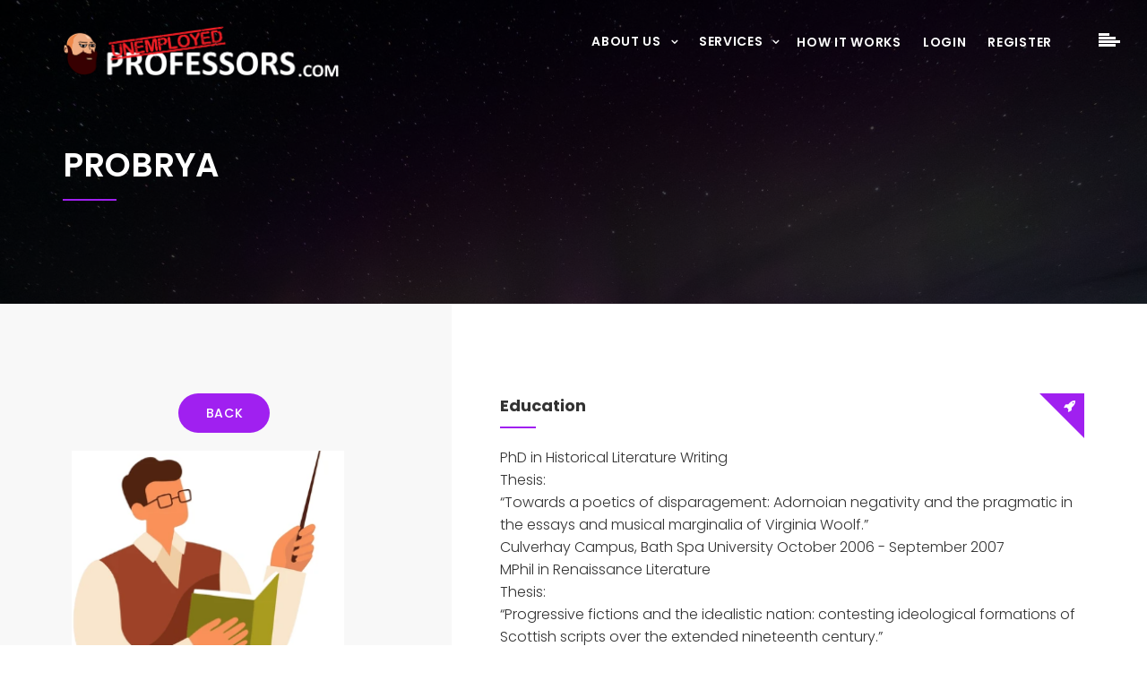

--- FILE ---
content_type: text/html; charset=utf-8
request_url: https://unemployedprofessors.com/ProfessorProfile.aspx?ID=2053
body_size: 72787
content:


<!DOCTYPE html>
<html class="no-js" lang="en">
<head>
    <meta charset="utf-8">
    <title>
        Unemployed Professor Profile - probrya</title>
    <meta name='description' content='Unemployed Professor Profile For: probrya' />
    <meta name="Keywords" content="buy college term papers, buy papers, buy essay, buy report, writing service, custom essay, custom written papers, Buy paper, Buy term-paper, Buy resume, Buy dissertation, Buy coursework, Buy thesis, Buy article, Buy assessment or custom essays, writing services" />

    

<!-- Global site tag (gtag.js) - Google Analytics -->
<script async src="https://www.googletagmanager.com/gtag/js?id=UA-25557826-1" type="16c443d2c02d448b55e8f886-text/javascript"></script>
<script type="16c443d2c02d448b55e8f886-text/javascript">
  window.dataLayer = window.dataLayer || [];
  function gtag(){dataLayer.push(arguments);}
  gtag('js', new Date());

  gtag('config', 'UA-25557826-1');
  gtag('config', 'G-SDS2J8F7WL');
</script>

<meta http-equiv="X-UA-Compatible" content="IE=edge">
<meta name="viewport" content="width=device-width, initial-scale=1, maximum-scale=1">
<meta charset="utf-8">
<!--Favicon-->
<link rel="icon" type="image/gif" href="images/pin_blue.png" />
<link rel="shortcut icon" href="images/pin_blue.png" type="image/x-icon" />

<!--libs css
<link rel="stylesheet" href="css/libs.css"> -->
<style type="text/css">
@charset "UTF-8";
@import url("libs/bootstrap/css/bootstrap-grid.min.css");
@import url("libs/superfish-master/css/superfish.css");
@import url("libs/ytp-player/css/jquery.mb.YTPlayer.min.css");
@import url("libs/animsition/animsition.min.css");
.animated {
  -webkit-animation-duration: 1s;
  animation-duration: 1s;
  -webkit-animation-fill-mode: both;
  animation-fill-mode: both; }
  .animated.infinite {
    -webkit-animation-iteration-count: infinite;
    animation-iteration-count: infinite; }
  .animated.hinge {
    -webkit-animation-duration: 2s;
    animation-duration: 2s; }

@-webkit-keyframes bounce {
  0%, 20%, 53%, 80%, 100% {
    -webkit-transition-timing-function: cubic-bezier(0.215, 0.61, 0.355, 1);
    transition-timing-function: cubic-bezier(0.215, 0.61, 0.355, 1);
    -webkit-transform: translate3d(0, 0, 0);
    transform: translate3d(0, 0, 0); }
  40%, 43% {
    -webkit-transition-timing-function: cubic-bezier(0.755, 0.05, 0.855, 0.06);
    transition-timing-function: cubic-bezier(0.755, 0.05, 0.855, 0.06);
    -webkit-transform: translate3d(0, -30px, 0);
    transform: translate3d(0, -30px, 0); }
  70% {
    -webkit-transition-timing-function: cubic-bezier(0.755, 0.05, 0.855, 0.06);
    transition-timing-function: cubic-bezier(0.755, 0.05, 0.855, 0.06);
    -webkit-transform: translate3d(0, -15px, 0);
    transform: translate3d(0, -15px, 0); }
  90% {
    -webkit-transform: translate3d(0, -4px, 0);
    transform: translate3d(0, -4px, 0); } }

@keyframes bounce {
  0%, 20%, 53%, 80%, 100% {
    -webkit-transition-timing-function: cubic-bezier(0.215, 0.61, 0.355, 1);
    transition-timing-function: cubic-bezier(0.215, 0.61, 0.355, 1);
    -webkit-transform: translate3d(0, 0, 0);
    -ms-transform: translate3d(0, 0, 0);
    transform: translate3d(0, 0, 0); }
  40%, 43% {
    -webkit-transition-timing-function: cubic-bezier(0.755, 0.05, 0.855, 0.06);
    transition-timing-function: cubic-bezier(0.755, 0.05, 0.855, 0.06);
    -webkit-transform: translate3d(0, -30px, 0);
    -ms-transform: translate3d(0, -30px, 0);
    transform: translate3d(0, -30px, 0); }
  70% {
    -webkit-transition-timing-function: cubic-bezier(0.755, 0.05, 0.855, 0.06);
    transition-timing-function: cubic-bezier(0.755, 0.05, 0.855, 0.06);
    -webkit-transform: translate3d(0, -15px, 0);
    -ms-transform: translate3d(0, -15px, 0);
    transform: translate3d(0, -15px, 0); }
  90% {
    -webkit-transform: translate3d(0, -4px, 0);
    -ms-transform: translate3d(0, -4px, 0);
    transform: translate3d(0, -4px, 0); } }

.bounce {
  -webkit-animation-name: bounce;
  animation-name: bounce;
  -webkit-transform-origin: center bottom;
  -ms-transform-origin: center bottom;
  transform-origin: center bottom; }

@-webkit-keyframes flash {
  0%, 50%, 100% {
    opacity: 1; }
  25%, 75% {
    opacity: 0; } }

@keyframes flash {
  0%, 50%, 100% {
    opacity: 1; }
  25%, 75% {
    opacity: 0; } }

.flash {
  -webkit-animation-name: flash;
  animation-name: flash; }

@-webkit-keyframes pulse {
  0% {
    -webkit-transform: scale3d(1, 1, 1);
    transform: scale3d(1, 1, 1); }
  50% {
    -webkit-transform: scale3d(1.05, 1.05, 1.05);
    transform: scale3d(1.05, 1.05, 1.05); }
  100% {
    -webkit-transform: scale3d(1, 1, 1);
    transform: scale3d(1, 1, 1); } }

@keyframes pulse {
  0% {
    -webkit-transform: scale3d(1, 1, 1);
    -ms-transform: scale3d(1, 1, 1);
    transform: scale3d(1, 1, 1); }
  50% {
    -webkit-transform: scale3d(1.05, 1.05, 1.05);
    -ms-transform: scale3d(1.05, 1.05, 1.05);
    transform: scale3d(1.05, 1.05, 1.05); }
  100% {
    -webkit-transform: scale3d(1, 1, 1);
    -ms-transform: scale3d(1, 1, 1);
    transform: scale3d(1, 1, 1); } }

.pulse {
  -webkit-animation-name: pulse;
  animation-name: pulse; }

@-webkit-keyframes rubberBand {
  0% {
    -webkit-transform: scale3d(1, 1, 1);
    transform: scale3d(1, 1, 1); }
  30% {
    -webkit-transform: scale3d(1.25, 0.75, 1);
    transform: scale3d(1.25, 0.75, 1); }
  40% {
    -webkit-transform: scale3d(0.75, 1.25, 1);
    transform: scale3d(0.75, 1.25, 1); }
  50% {
    -webkit-transform: scale3d(1.15, 0.85, 1);
    transform: scale3d(1.15, 0.85, 1); }
  65% {
    -webkit-transform: scale3d(0.95, 1.05, 1);
    transform: scale3d(0.95, 1.05, 1); }
  75% {
    -webkit-transform: scale3d(1.05, 0.95, 1);
    transform: scale3d(1.05, 0.95, 1); }
  100% {
    -webkit-transform: scale3d(1, 1, 1);
    transform: scale3d(1, 1, 1); } }

@keyframes rubberBand {
  0% {
    -webkit-transform: scale3d(1, 1, 1);
    -ms-transform: scale3d(1, 1, 1);
    transform: scale3d(1, 1, 1); }
  30% {
    -webkit-transform: scale3d(1.25, 0.75, 1);
    -ms-transform: scale3d(1.25, 0.75, 1);
    transform: scale3d(1.25, 0.75, 1); }
  40% {
    -webkit-transform: scale3d(0.75, 1.25, 1);
    -ms-transform: scale3d(0.75, 1.25, 1);
    transform: scale3d(0.75, 1.25, 1); }
  50% {
    -webkit-transform: scale3d(1.15, 0.85, 1);
    -ms-transform: scale3d(1.15, 0.85, 1);
    transform: scale3d(1.15, 0.85, 1); }
  65% {
    -webkit-transform: scale3d(0.95, 1.05, 1);
    -ms-transform: scale3d(0.95, 1.05, 1);
    transform: scale3d(0.95, 1.05, 1); }
  75% {
    -webkit-transform: scale3d(1.05, 0.95, 1);
    -ms-transform: scale3d(1.05, 0.95, 1);
    transform: scale3d(1.05, 0.95, 1); }
  100% {
    -webkit-transform: scale3d(1, 1, 1);
    -ms-transform: scale3d(1, 1, 1);
    transform: scale3d(1, 1, 1); } }

.rubberBand {
  -webkit-animation-name: rubberBand;
  animation-name: rubberBand; }

@-webkit-keyframes shake {
  0%, 100% {
    -webkit-transform: translate3d(0, 0, 0);
    transform: translate3d(0, 0, 0); }
  10%, 30%, 50%, 70%, 90% {
    -webkit-transform: translate3d(-10px, 0, 0);
    transform: translate3d(-10px, 0, 0); }
  20%, 40%, 60%, 80% {
    -webkit-transform: translate3d(10px, 0, 0);
    transform: translate3d(10px, 0, 0); } }

@keyframes shake {
  0%, 100% {
    -webkit-transform: translate3d(0, 0, 0);
    -ms-transform: translate3d(0, 0, 0);
    transform: translate3d(0, 0, 0); }
  10%, 30%, 50%, 70%, 90% {
    -webkit-transform: translate3d(-10px, 0, 0);
    -ms-transform: translate3d(-10px, 0, 0);
    transform: translate3d(-10px, 0, 0); }
  20%, 40%, 60%, 80% {
    -webkit-transform: translate3d(10px, 0, 0);
    -ms-transform: translate3d(10px, 0, 0);
    transform: translate3d(10px, 0, 0); } }

.shake {
  -webkit-animation-name: shake;
  animation-name: shake; }

@-webkit-keyframes swing {
  20% {
    -webkit-transform: rotate3d(0, 0, 1, 15deg);
    transform: rotate3d(0, 0, 1, 15deg); }
  40% {
    -webkit-transform: rotate3d(0, 0, 1, -10deg);
    transform: rotate3d(0, 0, 1, -10deg); }
  60% {
    -webkit-transform: rotate3d(0, 0, 1, 5deg);
    transform: rotate3d(0, 0, 1, 5deg); }
  80% {
    -webkit-transform: rotate3d(0, 0, 1, -5deg);
    transform: rotate3d(0, 0, 1, -5deg); }
  100% {
    -webkit-transform: rotate3d(0, 0, 1, 0deg);
    transform: rotate3d(0, 0, 1, 0deg); } }

@keyframes swing {
  20% {
    -webkit-transform: rotate3d(0, 0, 1, 15deg);
    -ms-transform: rotate3d(0, 0, 1, 15deg);
    transform: rotate3d(0, 0, 1, 15deg); }
  40% {
    -webkit-transform: rotate3d(0, 0, 1, -10deg);
    -ms-transform: rotate3d(0, 0, 1, -10deg);
    transform: rotate3d(0, 0, 1, -10deg); }
  60% {
    -webkit-transform: rotate3d(0, 0, 1, 5deg);
    -ms-transform: rotate3d(0, 0, 1, 5deg);
    transform: rotate3d(0, 0, 1, 5deg); }
  80% {
    -webkit-transform: rotate3d(0, 0, 1, -5deg);
    -ms-transform: rotate3d(0, 0, 1, -5deg);
    transform: rotate3d(0, 0, 1, -5deg); }
  100% {
    -webkit-transform: rotate3d(0, 0, 1, 0deg);
    -ms-transform: rotate3d(0, 0, 1, 0deg);
    transform: rotate3d(0, 0, 1, 0deg); } }

.swing {
  -webkit-transform-origin: top center;
  -ms-transform-origin: top center;
  transform-origin: top center;
  -webkit-animation-name: swing;
  animation-name: swing; }

@-webkit-keyframes tada {
  0% {
    -webkit-transform: scale3d(1, 1, 1);
    transform: scale3d(1, 1, 1); }
  10%, 20% {
    -webkit-transform: scale3d(0.9, 0.9, 0.9) rotate3d(0, 0, 1, -3deg);
    transform: scale3d(0.9, 0.9, 0.9) rotate3d(0, 0, 1, -3deg); }
  30%, 50%, 70%, 90% {
    -webkit-transform: scale3d(1.1, 1.1, 1.1) rotate3d(0, 0, 1, 3deg);
    transform: scale3d(1.1, 1.1, 1.1) rotate3d(0, 0, 1, 3deg); }
  40%, 60%, 80% {
    -webkit-transform: scale3d(1.1, 1.1, 1.1) rotate3d(0, 0, 1, -3deg);
    transform: scale3d(1.1, 1.1, 1.1) rotate3d(0, 0, 1, -3deg); }
  100% {
    -webkit-transform: scale3d(1, 1, 1);
    transform: scale3d(1, 1, 1); } }

@keyframes tada {
  0% {
    -webkit-transform: scale3d(1, 1, 1);
    -ms-transform: scale3d(1, 1, 1);
    transform: scale3d(1, 1, 1); }
  10%, 20% {
    -webkit-transform: scale3d(0.9, 0.9, 0.9) rotate3d(0, 0, 1, -3deg);
    -ms-transform: scale3d(0.9, 0.9, 0.9) rotate3d(0, 0, 1, -3deg);
    transform: scale3d(0.9, 0.9, 0.9) rotate3d(0, 0, 1, -3deg); }
  30%, 50%, 70%, 90% {
    -webkit-transform: scale3d(1.1, 1.1, 1.1) rotate3d(0, 0, 1, 3deg);
    -ms-transform: scale3d(1.1, 1.1, 1.1) rotate3d(0, 0, 1, 3deg);
    transform: scale3d(1.1, 1.1, 1.1) rotate3d(0, 0, 1, 3deg); }
  40%, 60%, 80% {
    -webkit-transform: scale3d(1.1, 1.1, 1.1) rotate3d(0, 0, 1, -3deg);
    -ms-transform: scale3d(1.1, 1.1, 1.1) rotate3d(0, 0, 1, -3deg);
    transform: scale3d(1.1, 1.1, 1.1) rotate3d(0, 0, 1, -3deg); }
  100% {
    -webkit-transform: scale3d(1, 1, 1);
    -ms-transform: scale3d(1, 1, 1);
    transform: scale3d(1, 1, 1); } }

.tada {
  -webkit-animation-name: tada;
  animation-name: tada; }

@-webkit-keyframes wobble {
  0% {
    -webkit-transform: none;
    transform: none; }
  15% {
    -webkit-transform: translate3d(-25%, 0, 0) rotate3d(0, 0, 1, -5deg);
    transform: translate3d(-25%, 0, 0) rotate3d(0, 0, 1, -5deg); }
  30% {
    -webkit-transform: translate3d(20%, 0, 0) rotate3d(0, 0, 1, 3deg);
    transform: translate3d(20%, 0, 0) rotate3d(0, 0, 1, 3deg); }
  45% {
    -webkit-transform: translate3d(-15%, 0, 0) rotate3d(0, 0, 1, -3deg);
    transform: translate3d(-15%, 0, 0) rotate3d(0, 0, 1, -3deg); }
  60% {
    -webkit-transform: translate3d(10%, 0, 0) rotate3d(0, 0, 1, 2deg);
    transform: translate3d(10%, 0, 0) rotate3d(0, 0, 1, 2deg); }
  75% {
    -webkit-transform: translate3d(-5%, 0, 0) rotate3d(0, 0, 1, -1deg);
    transform: translate3d(-5%, 0, 0) rotate3d(0, 0, 1, -1deg); }
  100% {
    -webkit-transform: none;
    transform: none; } }

@keyframes wobble {
  0% {
    -webkit-transform: none;
    -ms-transform: none;
    transform: none; }
  15% {
    -webkit-transform: translate3d(-25%, 0, 0) rotate3d(0, 0, 1, -5deg);
    -ms-transform: translate3d(-25%, 0, 0) rotate3d(0, 0, 1, -5deg);
    transform: translate3d(-25%, 0, 0) rotate3d(0, 0, 1, -5deg); }
  30% {
    -webkit-transform: translate3d(20%, 0, 0) rotate3d(0, 0, 1, 3deg);
    -ms-transform: translate3d(20%, 0, 0) rotate3d(0, 0, 1, 3deg);
    transform: translate3d(20%, 0, 0) rotate3d(0, 0, 1, 3deg); }
  45% {
    -webkit-transform: translate3d(-15%, 0, 0) rotate3d(0, 0, 1, -3deg);
    -ms-transform: translate3d(-15%, 0, 0) rotate3d(0, 0, 1, -3deg);
    transform: translate3d(-15%, 0, 0) rotate3d(0, 0, 1, -3deg); }
  60% {
    -webkit-transform: translate3d(10%, 0, 0) rotate3d(0, 0, 1, 2deg);
    -ms-transform: translate3d(10%, 0, 0) rotate3d(0, 0, 1, 2deg);
    transform: translate3d(10%, 0, 0) rotate3d(0, 0, 1, 2deg); }
  75% {
    -webkit-transform: translate3d(-5%, 0, 0) rotate3d(0, 0, 1, -1deg);
    -ms-transform: translate3d(-5%, 0, 0) rotate3d(0, 0, 1, -1deg);
    transform: translate3d(-5%, 0, 0) rotate3d(0, 0, 1, -1deg); }
  100% {
    -webkit-transform: none;
    -ms-transform: none;
    transform: none; } }

.wobble {
  -webkit-animation-name: wobble;
  animation-name: wobble; }

@-webkit-keyframes bounceIn {
  0%, 20%, 40%, 60%, 80%, 100% {
    -webkit-transition-timing-function: cubic-bezier(0.215, 0.61, 0.355, 1);
    transition-timing-function: cubic-bezier(0.215, 0.61, 0.355, 1); }
  0% {
    opacity: 0;
    -webkit-transform: scale3d(0.3, 0.3, 0.3);
    transform: scale3d(0.3, 0.3, 0.3); }
  20% {
    -webkit-transform: scale3d(1.1, 1.1, 1.1);
    transform: scale3d(1.1, 1.1, 1.1); }
  40% {
    -webkit-transform: scale3d(0.9, 0.9, 0.9);
    transform: scale3d(0.9, 0.9, 0.9); }
  60% {
    opacity: 1;
    -webkit-transform: scale3d(1.03, 1.03, 1.03);
    transform: scale3d(1.03, 1.03, 1.03); }
  80% {
    -webkit-transform: scale3d(0.97, 0.97, 0.97);
    transform: scale3d(0.97, 0.97, 0.97); }
  100% {
    opacity: 1;
    -webkit-transform: scale3d(1, 1, 1);
    transform: scale3d(1, 1, 1); } }

@keyframes bounceIn {
  0%, 20%, 40%, 60%, 80%, 100% {
    -webkit-transition-timing-function: cubic-bezier(0.215, 0.61, 0.355, 1);
    transition-timing-function: cubic-bezier(0.215, 0.61, 0.355, 1); }
  0% {
    opacity: 0;
    -webkit-transform: scale3d(0.3, 0.3, 0.3);
    -ms-transform: scale3d(0.3, 0.3, 0.3);
    transform: scale3d(0.3, 0.3, 0.3); }
  20% {
    -webkit-transform: scale3d(1.1, 1.1, 1.1);
    -ms-transform: scale3d(1.1, 1.1, 1.1);
    transform: scale3d(1.1, 1.1, 1.1); }
  40% {
    -webkit-transform: scale3d(0.9, 0.9, 0.9);
    -ms-transform: scale3d(0.9, 0.9, 0.9);
    transform: scale3d(0.9, 0.9, 0.9); }
  60% {
    opacity: 1;
    -webkit-transform: scale3d(1.03, 1.03, 1.03);
    -ms-transform: scale3d(1.03, 1.03, 1.03);
    transform: scale3d(1.03, 1.03, 1.03); }
  80% {
    -webkit-transform: scale3d(0.97, 0.97, 0.97);
    -ms-transform: scale3d(0.97, 0.97, 0.97);
    transform: scale3d(0.97, 0.97, 0.97); }
  100% {
    opacity: 1;
    -webkit-transform: scale3d(1, 1, 1);
    -ms-transform: scale3d(1, 1, 1);
    transform: scale3d(1, 1, 1); } }

.bounceIn {
  -webkit-animation-name: bounceIn;
  animation-name: bounceIn;
  -webkit-animation-duration: .75s;
  animation-duration: .75s; }

@-webkit-keyframes bounceInDown {
  0%, 60%, 75%, 90%, 100% {
    -webkit-transition-timing-function: cubic-bezier(0.215, 0.61, 0.355, 1);
    transition-timing-function: cubic-bezier(0.215, 0.61, 0.355, 1); }
  0% {
    opacity: 0;
    -webkit-transform: translate3d(0, -3000px, 0);
    transform: translate3d(0, -3000px, 0); }
  60% {
    opacity: 1;
    -webkit-transform: translate3d(0, 25px, 0);
    transform: translate3d(0, 25px, 0); }
  75% {
    -webkit-transform: translate3d(0, -10px, 0);
    transform: translate3d(0, -10px, 0); }
  90% {
    -webkit-transform: translate3d(0, 5px, 0);
    transform: translate3d(0, 5px, 0); }
  100% {
    -webkit-transform: none;
    transform: none; } }

@keyframes bounceInDown {
  0%, 60%, 75%, 90%, 100% {
    -webkit-transition-timing-function: cubic-bezier(0.215, 0.61, 0.355, 1);
    transition-timing-function: cubic-bezier(0.215, 0.61, 0.355, 1); }
  0% {
    opacity: 0;
    -webkit-transform: translate3d(0, -3000px, 0);
    -ms-transform: translate3d(0, -3000px, 0);
    transform: translate3d(0, -3000px, 0); }
  60% {
    opacity: 1;
    -webkit-transform: translate3d(0, 25px, 0);
    -ms-transform: translate3d(0, 25px, 0);
    transform: translate3d(0, 25px, 0); }
  75% {
    -webkit-transform: translate3d(0, -10px, 0);
    -ms-transform: translate3d(0, -10px, 0);
    transform: translate3d(0, -10px, 0); }
  90% {
    -webkit-transform: translate3d(0, 5px, 0);
    -ms-transform: translate3d(0, 5px, 0);
    transform: translate3d(0, 5px, 0); }
  100% {
    -webkit-transform: none;
    -ms-transform: none;
    transform: none; } }

.bounceInDown {
  -webkit-animation-name: bounceInDown;
  animation-name: bounceInDown; }

@-webkit-keyframes bounceInLeft {
  0%, 60%, 75%, 90%, 100% {
    -webkit-transition-timing-function: cubic-bezier(0.215, 0.61, 0.355, 1);
    transition-timing-function: cubic-bezier(0.215, 0.61, 0.355, 1); }
  0% {
    opacity: 0;
    -webkit-transform: translate3d(-3000px, 0, 0);
    transform: translate3d(-3000px, 0, 0); }
  60% {
    opacity: 1;
    -webkit-transform: translate3d(25px, 0, 0);
    transform: translate3d(25px, 0, 0); }
  75% {
    -webkit-transform: translate3d(-10px, 0, 0);
    transform: translate3d(-10px, 0, 0); }
  90% {
    -webkit-transform: translate3d(5px, 0, 0);
    transform: translate3d(5px, 0, 0); }
  100% {
    -webkit-transform: none;
    transform: none; } }

@keyframes bounceInLeft {
  0%, 60%, 75%, 90%, 100% {
    -webkit-transition-timing-function: cubic-bezier(0.215, 0.61, 0.355, 1);
    transition-timing-function: cubic-bezier(0.215, 0.61, 0.355, 1); }
  0% {
    opacity: 0;
    -webkit-transform: translate3d(-3000px, 0, 0);
    -ms-transform: translate3d(-3000px, 0, 0);
    transform: translate3d(-3000px, 0, 0); }
  60% {
    opacity: 1;
    -webkit-transform: translate3d(25px, 0, 0);
    -ms-transform: translate3d(25px, 0, 0);
    transform: translate3d(25px, 0, 0); }
  75% {
    -webkit-transform: translate3d(-10px, 0, 0);
    -ms-transform: translate3d(-10px, 0, 0);
    transform: translate3d(-10px, 0, 0); }
  90% {
    -webkit-transform: translate3d(5px, 0, 0);
    -ms-transform: translate3d(5px, 0, 0);
    transform: translate3d(5px, 0, 0); }
  100% {
    -webkit-transform: none;
    -ms-transform: none;
    transform: none; } }

.bounceInLeft {
  -webkit-animation-name: bounceInLeft;
  animation-name: bounceInLeft; }

@-webkit-keyframes bounceInRight {
  0%, 60%, 75%, 90%, 100% {
    -webkit-transition-timing-function: cubic-bezier(0.215, 0.61, 0.355, 1);
    transition-timing-function: cubic-bezier(0.215, 0.61, 0.355, 1); }
  0% {
    opacity: 0;
    -webkit-transform: translate3d(3000px, 0, 0);
    transform: translate3d(3000px, 0, 0); }
  60% {
    opacity: 1;
    -webkit-transform: translate3d(-25px, 0, 0);
    transform: translate3d(-25px, 0, 0); }
  75% {
    -webkit-transform: translate3d(10px, 0, 0);
    transform: translate3d(10px, 0, 0); }
  90% {
    -webkit-transform: translate3d(-5px, 0, 0);
    transform: translate3d(-5px, 0, 0); }
  100% {
    -webkit-transform: none;
    transform: none; } }

@keyframes bounceInRight {
  0%, 60%, 75%, 90%, 100% {
    -webkit-transition-timing-function: cubic-bezier(0.215, 0.61, 0.355, 1);
    transition-timing-function: cubic-bezier(0.215, 0.61, 0.355, 1); }
  0% {
    opacity: 0;
    -webkit-transform: translate3d(3000px, 0, 0);
    -ms-transform: translate3d(3000px, 0, 0);
    transform: translate3d(3000px, 0, 0); }
  60% {
    opacity: 1;
    -webkit-transform: translate3d(-25px, 0, 0);
    -ms-transform: translate3d(-25px, 0, 0);
    transform: translate3d(-25px, 0, 0); }
  75% {
    -webkit-transform: translate3d(10px, 0, 0);
    -ms-transform: translate3d(10px, 0, 0);
    transform: translate3d(10px, 0, 0); }
  90% {
    -webkit-transform: translate3d(-5px, 0, 0);
    -ms-transform: translate3d(-5px, 0, 0);
    transform: translate3d(-5px, 0, 0); }
  100% {
    -webkit-transform: none;
    -ms-transform: none;
    transform: none; } }

.bounceInRight {
  -webkit-animation-name: bounceInRight;
  animation-name: bounceInRight; }

@-webkit-keyframes bounceInUp {
  0%, 60%, 75%, 90%, 100% {
    -webkit-transition-timing-function: cubic-bezier(0.215, 0.61, 0.355, 1);
    transition-timing-function: cubic-bezier(0.215, 0.61, 0.355, 1); }
  0% {
    opacity: 0;
    -webkit-transform: translate3d(0, 3000px, 0);
    transform: translate3d(0, 3000px, 0); }
  60% {
    opacity: 1;
    -webkit-transform: translate3d(0, -20px, 0);
    transform: translate3d(0, -20px, 0); }
  75% {
    -webkit-transform: translate3d(0, 10px, 0);
    transform: translate3d(0, 10px, 0); }
  90% {
    -webkit-transform: translate3d(0, -5px, 0);
    transform: translate3d(0, -5px, 0); }
  100% {
    -webkit-transform: translate3d(0, 0, 0);
    transform: translate3d(0, 0, 0); } }

@keyframes bounceInUp {
  0%, 60%, 75%, 90%, 100% {
    -webkit-transition-timing-function: cubic-bezier(0.215, 0.61, 0.355, 1);
    transition-timing-function: cubic-bezier(0.215, 0.61, 0.355, 1); }
  0% {
    opacity: 0;
    -webkit-transform: translate3d(0, 3000px, 0);
    -ms-transform: translate3d(0, 3000px, 0);
    transform: translate3d(0, 3000px, 0); }
  60% {
    opacity: 1;
    -webkit-transform: translate3d(0, -20px, 0);
    -ms-transform: translate3d(0, -20px, 0);
    transform: translate3d(0, -20px, 0); }
  75% {
    -webkit-transform: translate3d(0, 10px, 0);
    -ms-transform: translate3d(0, 10px, 0);
    transform: translate3d(0, 10px, 0); }
  90% {
    -webkit-transform: translate3d(0, -5px, 0);
    -ms-transform: translate3d(0, -5px, 0);
    transform: translate3d(0, -5px, 0); }
  100% {
    -webkit-transform: translate3d(0, 0, 0);
    -ms-transform: translate3d(0, 0, 0);
    transform: translate3d(0, 0, 0); } }

.bounceInUp {
  -webkit-animation-name: bounceInUp;
  animation-name: bounceInUp; }

@-webkit-keyframes bounceOut {
  20% {
    -webkit-transform: scale3d(0.9, 0.9, 0.9);
    transform: scale3d(0.9, 0.9, 0.9); }
  50%, 55% {
    opacity: 1;
    -webkit-transform: scale3d(1.1, 1.1, 1.1);
    transform: scale3d(1.1, 1.1, 1.1); }
  100% {
    opacity: 0;
    -webkit-transform: scale3d(0.3, 0.3, 0.3);
    transform: scale3d(0.3, 0.3, 0.3); } }

@keyframes bounceOut {
  20% {
    -webkit-transform: scale3d(0.9, 0.9, 0.9);
    -ms-transform: scale3d(0.9, 0.9, 0.9);
    transform: scale3d(0.9, 0.9, 0.9); }
  50%, 55% {
    opacity: 1;
    -webkit-transform: scale3d(1.1, 1.1, 1.1);
    -ms-transform: scale3d(1.1, 1.1, 1.1);
    transform: scale3d(1.1, 1.1, 1.1); }
  100% {
    opacity: 0;
    -webkit-transform: scale3d(0.3, 0.3, 0.3);
    -ms-transform: scale3d(0.3, 0.3, 0.3);
    transform: scale3d(0.3, 0.3, 0.3); } }

.bounceOut {
  -webkit-animation-name: bounceOut;
  animation-name: bounceOut;
  -webkit-animation-duration: .75s;
  animation-duration: .75s; }

@-webkit-keyframes bounceOutDown {
  20% {
    -webkit-transform: translate3d(0, 10px, 0);
    transform: translate3d(0, 10px, 0); }
  40%, 45% {
    opacity: 1;
    -webkit-transform: translate3d(0, -20px, 0);
    transform: translate3d(0, -20px, 0); }
  100% {
    opacity: 0;
    -webkit-transform: translate3d(0, 2000px, 0);
    transform: translate3d(0, 2000px, 0); } }

@keyframes bounceOutDown {
  20% {
    -webkit-transform: translate3d(0, 10px, 0);
    -ms-transform: translate3d(0, 10px, 0);
    transform: translate3d(0, 10px, 0); }
  40%, 45% {
    opacity: 1;
    -webkit-transform: translate3d(0, -20px, 0);
    -ms-transform: translate3d(0, -20px, 0);
    transform: translate3d(0, -20px, 0); }
  100% {
    opacity: 0;
    -webkit-transform: translate3d(0, 2000px, 0);
    -ms-transform: translate3d(0, 2000px, 0);
    transform: translate3d(0, 2000px, 0); } }

.bounceOutDown {
  -webkit-animation-name: bounceOutDown;
  animation-name: bounceOutDown; }

@-webkit-keyframes bounceOutLeft {
  20% {
    opacity: 1;
    -webkit-transform: translate3d(20px, 0, 0);
    transform: translate3d(20px, 0, 0); }
  100% {
    opacity: 0;
    -webkit-transform: translate3d(-2000px, 0, 0);
    transform: translate3d(-2000px, 0, 0); } }

@keyframes bounceOutLeft {
  20% {
    opacity: 1;
    -webkit-transform: translate3d(20px, 0, 0);
    -ms-transform: translate3d(20px, 0, 0);
    transform: translate3d(20px, 0, 0); }
  100% {
    opacity: 0;
    -webkit-transform: translate3d(-2000px, 0, 0);
    -ms-transform: translate3d(-2000px, 0, 0);
    transform: translate3d(-2000px, 0, 0); } }

.bounceOutLeft {
  -webkit-animation-name: bounceOutLeft;
  animation-name: bounceOutLeft; }

@-webkit-keyframes bounceOutRight {
  20% {
    opacity: 1;
    -webkit-transform: translate3d(-20px, 0, 0);
    transform: translate3d(-20px, 0, 0); }
  100% {
    opacity: 0;
    -webkit-transform: translate3d(2000px, 0, 0);
    transform: translate3d(2000px, 0, 0); } }

@keyframes bounceOutRight {
  20% {
    opacity: 1;
    -webkit-transform: translate3d(-20px, 0, 0);
    -ms-transform: translate3d(-20px, 0, 0);
    transform: translate3d(-20px, 0, 0); }
  100% {
    opacity: 0;
    -webkit-transform: translate3d(2000px, 0, 0);
    -ms-transform: translate3d(2000px, 0, 0);
    transform: translate3d(2000px, 0, 0); } }

.bounceOutRight {
  -webkit-animation-name: bounceOutRight;
  animation-name: bounceOutRight; }

@-webkit-keyframes bounceOutUp {
  20% {
    -webkit-transform: translate3d(0, -10px, 0);
    transform: translate3d(0, -10px, 0); }
  40%, 45% {
    opacity: 1;
    -webkit-transform: translate3d(0, 20px, 0);
    transform: translate3d(0, 20px, 0); }
  100% {
    opacity: 0;
    -webkit-transform: translate3d(0, -2000px, 0);
    transform: translate3d(0, -2000px, 0); } }

@keyframes bounceOutUp {
  20% {
    -webkit-transform: translate3d(0, -10px, 0);
    -ms-transform: translate3d(0, -10px, 0);
    transform: translate3d(0, -10px, 0); }
  40%, 45% {
    opacity: 1;
    -webkit-transform: translate3d(0, 20px, 0);
    -ms-transform: translate3d(0, 20px, 0);
    transform: translate3d(0, 20px, 0); }
  100% {
    opacity: 0;
    -webkit-transform: translate3d(0, -2000px, 0);
    -ms-transform: translate3d(0, -2000px, 0);
    transform: translate3d(0, -2000px, 0); } }

.bounceOutUp {
  -webkit-animation-name: bounceOutUp;
  animation-name: bounceOutUp; }

@-webkit-keyframes fadeIn {
  0% {
    opacity: 0; }
  100% {
    opacity: 1; } }

@keyframes fadeIn {
  0% {
    opacity: 0; }
  100% {
    opacity: 1; } }

.fadeIn {
  -webkit-animation-name: fadeIn;
  animation-name: fadeIn; }

@-webkit-keyframes fadeInDown {
  0% {
    opacity: 0;
    -webkit-transform: translate3d(0, -100%, 0);
    transform: translate3d(0, -100%, 0); }
  100% {
    opacity: 1;
    -webkit-transform: none;
    transform: none; } }

@keyframes fadeInDown {
  0% {
    opacity: 0;
    -webkit-transform: translate3d(0, -100%, 0);
    -ms-transform: translate3d(0, -100%, 0);
    transform: translate3d(0, -100%, 0); }
  100% {
    opacity: 1;
    -webkit-transform: none;
    -ms-transform: none;
    transform: none; } }

.fadeInDown {
  -webkit-animation-name: fadeInDown;
  animation-name: fadeInDown; }

@-webkit-keyframes fadeInDownBig {
  0% {
    opacity: 0;
    -webkit-transform: translate3d(0, -2000px, 0);
    transform: translate3d(0, -2000px, 0); }
  100% {
    opacity: 1;
    -webkit-transform: none;
    transform: none; } }

@keyframes fadeInDownBig {
  0% {
    opacity: 0;
    -webkit-transform: translate3d(0, -2000px, 0);
    -ms-transform: translate3d(0, -2000px, 0);
    transform: translate3d(0, -2000px, 0); }
  100% {
    opacity: 1;
    -webkit-transform: none;
    -ms-transform: none;
    transform: none; } }

.fadeInDownBig {
  -webkit-animation-name: fadeInDownBig;
  animation-name: fadeInDownBig; }

@-webkit-keyframes fadeInLeft {
  0% {
    opacity: 0;
    -webkit-transform: translate3d(-100%, 0, 0);
    transform: translate3d(-100%, 0, 0); }
  100% {
    opacity: 1;
    -webkit-transform: none;
    transform: none; } }

@keyframes fadeInLeft {
  0% {
    opacity: 0;
    -webkit-transform: translate3d(-100%, 0, 0);
    -ms-transform: translate3d(-100%, 0, 0);
    transform: translate3d(-100%, 0, 0); }
  100% {
    opacity: 1;
    -webkit-transform: none;
    -ms-transform: none;
    transform: none; } }

.fadeInLeft {
  -webkit-animation-name: fadeInLeft;
  animation-name: fadeInLeft; }

@-webkit-keyframes fadeInLeftBig {
  0% {
    opacity: 0;
    -webkit-transform: translate3d(-2000px, 0, 0);
    transform: translate3d(-2000px, 0, 0); }
  100% {
    opacity: 1;
    -webkit-transform: none;
    transform: none; } }

@keyframes fadeInLeftBig {
  0% {
    opacity: 0;
    -webkit-transform: translate3d(-2000px, 0, 0);
    -ms-transform: translate3d(-2000px, 0, 0);
    transform: translate3d(-2000px, 0, 0); }
  100% {
    opacity: 1;
    -webkit-transform: none;
    -ms-transform: none;
    transform: none; } }

.fadeInLeftBig {
  -webkit-animation-name: fadeInLeftBig;
  animation-name: fadeInLeftBig; }

@-webkit-keyframes fadeInRight {
  0% {
    opacity: 0;
    -webkit-transform: translate3d(100%, 0, 0);
    transform: translate3d(100%, 0, 0); }
  100% {
    opacity: 1;
    -webkit-transform: none;
    transform: none; } }

@keyframes fadeInRight {
  0% {
    opacity: 0;
    -webkit-transform: translate3d(100%, 0, 0);
    -ms-transform: translate3d(100%, 0, 0);
    transform: translate3d(100%, 0, 0); }
  100% {
    opacity: 1;
    -webkit-transform: none;
    -ms-transform: none;
    transform: none; } }

.fadeInRight {
  -webkit-animation-name: fadeInRight;
  animation-name: fadeInRight; }

@-webkit-keyframes fadeInRightBig {
  0% {
    opacity: 0;
    -webkit-transform: translate3d(2000px, 0, 0);
    transform: translate3d(2000px, 0, 0); }
  100% {
    opacity: 1;
    -webkit-transform: none;
    transform: none; } }

@keyframes fadeInRightBig {
  0% {
    opacity: 0;
    -webkit-transform: translate3d(2000px, 0, 0);
    -ms-transform: translate3d(2000px, 0, 0);
    transform: translate3d(2000px, 0, 0); }
  100% {
    opacity: 1;
    -webkit-transform: none;
    -ms-transform: none;
    transform: none; } }

.fadeInRightBig {
  -webkit-animation-name: fadeInRightBig;
  animation-name: fadeInRightBig; }

@-webkit-keyframes fadeInUp {
  0% {
    opacity: 0;
    -webkit-transform: translate3d(0, 100%, 0);
    transform: translate3d(0, 100%, 0); }
  100% {
    opacity: 1;
    -webkit-transform: none;
    transform: none; } }

@keyframes fadeInUp {
  0% {
    opacity: 0;
    -webkit-transform: translate3d(0, 100%, 0);
    -ms-transform: translate3d(0, 100%, 0);
    transform: translate3d(0, 100%, 0); }
  100% {
    opacity: 1;
    -webkit-transform: none;
    -ms-transform: none;
    transform: none; } }

.fadeInUp {
  -webkit-animation-name: fadeInUp;
  animation-name: fadeInUp; }

@-webkit-keyframes fadeInUpBig {
  0% {
    opacity: 0;
    -webkit-transform: translate3d(0, 2000px, 0);
    transform: translate3d(0, 2000px, 0); }
  100% {
    opacity: 1;
    -webkit-transform: none;
    transform: none; } }

@keyframes fadeInUpBig {
  0% {
    opacity: 0;
    -webkit-transform: translate3d(0, 2000px, 0);
    -ms-transform: translate3d(0, 2000px, 0);
    transform: translate3d(0, 2000px, 0); }
  100% {
    opacity: 1;
    -webkit-transform: none;
    -ms-transform: none;
    transform: none; } }

.fadeInUpBig {
  -webkit-animation-name: fadeInUpBig;
  animation-name: fadeInUpBig; }

@-webkit-keyframes fadeOut {
  0% {
    opacity: 1; }
  100% {
    opacity: 0; } }

@keyframes fadeOut {
  0% {
    opacity: 1; }
  100% {
    opacity: 0; } }

.fadeOut {
  -webkit-animation-name: fadeOut;
  animation-name: fadeOut; }

@-webkit-keyframes fadeOutDown {
  0% {
    opacity: 1; }
  100% {
    opacity: 0;
    -webkit-transform: translate3d(0, 100%, 0);
    transform: translate3d(0, 100%, 0); } }

@keyframes fadeOutDown {
  0% {
    opacity: 1; }
  100% {
    opacity: 0;
    -webkit-transform: translate3d(0, 100%, 0);
    -ms-transform: translate3d(0, 100%, 0);
    transform: translate3d(0, 100%, 0); } }

.fadeOutDown {
  -webkit-animation-name: fadeOutDown;
  animation-name: fadeOutDown; }

@-webkit-keyframes fadeOutDownBig {
  0% {
    opacity: 1; }
  100% {
    opacity: 0;
    -webkit-transform: translate3d(0, 2000px, 0);
    transform: translate3d(0, 2000px, 0); } }

@keyframes fadeOutDownBig {
  0% {
    opacity: 1; }
  100% {
    opacity: 0;
    -webkit-transform: translate3d(0, 2000px, 0);
    -ms-transform: translate3d(0, 2000px, 0);
    transform: translate3d(0, 2000px, 0); } }

.fadeOutDownBig {
  -webkit-animation-name: fadeOutDownBig;
  animation-name: fadeOutDownBig; }

@-webkit-keyframes fadeOutLeft {
  0% {
    opacity: 1; }
  100% {
    opacity: 0;
    -webkit-transform: translate3d(-100%, 0, 0);
    transform: translate3d(-100%, 0, 0); } }

@keyframes fadeOutLeft {
  0% {
    opacity: 1; }
  100% {
    opacity: 0;
    -webkit-transform: translate3d(-100%, 0, 0);
    -ms-transform: translate3d(-100%, 0, 0);
    transform: translate3d(-100%, 0, 0); } }

.fadeOutLeft {
  -webkit-animation-name: fadeOutLeft;
  animation-name: fadeOutLeft; }

@-webkit-keyframes fadeOutLeftBig {
  0% {
    opacity: 1; }
  100% {
    opacity: 0;
    -webkit-transform: translate3d(-2000px, 0, 0);
    transform: translate3d(-2000px, 0, 0); } }

@keyframes fadeOutLeftBig {
  0% {
    opacity: 1; }
  100% {
    opacity: 0;
    -webkit-transform: translate3d(-2000px, 0, 0);
    -ms-transform: translate3d(-2000px, 0, 0);
    transform: translate3d(-2000px, 0, 0); } }

.fadeOutLeftBig {
  -webkit-animation-name: fadeOutLeftBig;
  animation-name: fadeOutLeftBig; }

@-webkit-keyframes fadeOutRight {
  0% {
    opacity: 1; }
  100% {
    opacity: 0;
    -webkit-transform: translate3d(100%, 0, 0);
    transform: translate3d(100%, 0, 0); } }

@keyframes fadeOutRight {
  0% {
    opacity: 1; }
  100% {
    opacity: 0;
    -webkit-transform: translate3d(100%, 0, 0);
    -ms-transform: translate3d(100%, 0, 0);
    transform: translate3d(100%, 0, 0); } }

.fadeOutRight {
  -webkit-animation-name: fadeOutRight;
  animation-name: fadeOutRight; }

@-webkit-keyframes fadeOutRightBig {
  0% {
    opacity: 1; }
  100% {
    opacity: 0;
    -webkit-transform: translate3d(2000px, 0, 0);
    transform: translate3d(2000px, 0, 0); } }

@keyframes fadeOutRightBig {
  0% {
    opacity: 1; }
  100% {
    opacity: 0;
    -webkit-transform: translate3d(2000px, 0, 0);
    -ms-transform: translate3d(2000px, 0, 0);
    transform: translate3d(2000px, 0, 0); } }

.fadeOutRightBig {
  -webkit-animation-name: fadeOutRightBig;
  animation-name: fadeOutRightBig; }

@-webkit-keyframes fadeOutUp {
  0% {
    opacity: 1; }
  100% {
    opacity: 0;
    -webkit-transform: translate3d(0, -100%, 0);
    transform: translate3d(0, -100%, 0); } }

@keyframes fadeOutUp {
  0% {
    opacity: 1; }
  100% {
    opacity: 0;
    -webkit-transform: translate3d(0, -100%, 0);
    -ms-transform: translate3d(0, -100%, 0);
    transform: translate3d(0, -100%, 0); } }

.fadeOutUp {
  -webkit-animation-name: fadeOutUp;
  animation-name: fadeOutUp; }

@-webkit-keyframes fadeOutUpBig {
  0% {
    opacity: 1; }
  100% {
    opacity: 0;
    -webkit-transform: translate3d(0, -2000px, 0);
    transform: translate3d(0, -2000px, 0); } }

@keyframes fadeOutUpBig {
  0% {
    opacity: 1; }
  100% {
    opacity: 0;
    -webkit-transform: translate3d(0, -2000px, 0);
    -ms-transform: translate3d(0, -2000px, 0);
    transform: translate3d(0, -2000px, 0); } }

.fadeOutUpBig {
  -webkit-animation-name: fadeOutUpBig;
  animation-name: fadeOutUpBig; }

@-webkit-keyframes flip {
  0% {
    -webkit-transform: perspective(400px) rotate3d(0, 1, 0, -360deg);
    transform: perspective(400px) rotate3d(0, 1, 0, -360deg);
    -webkit-animation-timing-function: ease-out;
    animation-timing-function: ease-out; }
  40% {
    -webkit-transform: perspective(400px) translate3d(0, 0, 150px) rotate3d(0, 1, 0, -190deg);
    transform: perspective(400px) translate3d(0, 0, 150px) rotate3d(0, 1, 0, -190deg);
    -webkit-animation-timing-function: ease-out;
    animation-timing-function: ease-out; }
  50% {
    -webkit-transform: perspective(400px) translate3d(0, 0, 150px) rotate3d(0, 1, 0, -170deg);
    transform: perspective(400px) translate3d(0, 0, 150px) rotate3d(0, 1, 0, -170deg);
    -webkit-animation-timing-function: ease-in;
    animation-timing-function: ease-in; }
  80% {
    -webkit-transform: perspective(400px) scale3d(0.95, 0.95, 0.95);
    transform: perspective(400px) scale3d(0.95, 0.95, 0.95);
    -webkit-animation-timing-function: ease-in;
    animation-timing-function: ease-in; }
  100% {
    -webkit-transform: perspective(400px);
    transform: perspective(400px);
    -webkit-animation-timing-function: ease-in;
    animation-timing-function: ease-in; } }

@keyframes flip {
  0% {
    -webkit-transform: perspective(400px) rotate3d(0, 1, 0, -360deg);
    -ms-transform: perspective(400px) rotate3d(0, 1, 0, -360deg);
    transform: perspective(400px) rotate3d(0, 1, 0, -360deg);
    -webkit-animation-timing-function: ease-out;
    animation-timing-function: ease-out; }
  40% {
    -webkit-transform: perspective(400px) translate3d(0, 0, 150px) rotate3d(0, 1, 0, -190deg);
    -ms-transform: perspective(400px) translate3d(0, 0, 150px) rotate3d(0, 1, 0, -190deg);
    transform: perspective(400px) translate3d(0, 0, 150px) rotate3d(0, 1, 0, -190deg);
    -webkit-animation-timing-function: ease-out;
    animation-timing-function: ease-out; }
  50% {
    -webkit-transform: perspective(400px) translate3d(0, 0, 150px) rotate3d(0, 1, 0, -170deg);
    -ms-transform: perspective(400px) translate3d(0, 0, 150px) rotate3d(0, 1, 0, -170deg);
    transform: perspective(400px) translate3d(0, 0, 150px) rotate3d(0, 1, 0, -170deg);
    -webkit-animation-timing-function: ease-in;
    animation-timing-function: ease-in; }
  80% {
    -webkit-transform: perspective(400px) scale3d(0.95, 0.95, 0.95);
    -ms-transform: perspective(400px) scale3d(0.95, 0.95, 0.95);
    transform: perspective(400px) scale3d(0.95, 0.95, 0.95);
    -webkit-animation-timing-function: ease-in;
    animation-timing-function: ease-in; }
  100% {
    -webkit-transform: perspective(400px);
    -ms-transform: perspective(400px);
    transform: perspective(400px);
    -webkit-animation-timing-function: ease-in;
    animation-timing-function: ease-in; } }

.animated.flip {
  -webkit-backface-visibility: visible;
  backface-visibility: visible;
  -webkit-animation-name: flip;
  animation-name: flip; }

@-webkit-keyframes flipInX {
  0% {
    -webkit-transform: perspective(400px) rotate3d(1, 0, 0, 90deg);
    transform: perspective(400px) rotate3d(1, 0, 0, 90deg);
    -webkit-transition-timing-function: ease-in;
    transition-timing-function: ease-in;
    opacity: 0; }
  40% {
    -webkit-transform: perspective(400px) rotate3d(1, 0, 0, -20deg);
    transform: perspective(400px) rotate3d(1, 0, 0, -20deg);
    -webkit-transition-timing-function: ease-in;
    transition-timing-function: ease-in; }
  60% {
    -webkit-transform: perspective(400px) rotate3d(1, 0, 0, 10deg);
    transform: perspective(400px) rotate3d(1, 0, 0, 10deg);
    opacity: 1; }
  80% {
    -webkit-transform: perspective(400px) rotate3d(1, 0, 0, -5deg);
    transform: perspective(400px) rotate3d(1, 0, 0, -5deg); }
  100% {
    -webkit-transform: perspective(400px);
    transform: perspective(400px); } }

@keyframes flipInX {
  0% {
    -webkit-transform: perspective(400px) rotate3d(1, 0, 0, 90deg);
    -ms-transform: perspective(400px) rotate3d(1, 0, 0, 90deg);
    transform: perspective(400px) rotate3d(1, 0, 0, 90deg);
    -webkit-transition-timing-function: ease-in;
    transition-timing-function: ease-in;
    opacity: 0; }
  40% {
    -webkit-transform: perspective(400px) rotate3d(1, 0, 0, -20deg);
    -ms-transform: perspective(400px) rotate3d(1, 0, 0, -20deg);
    transform: perspective(400px) rotate3d(1, 0, 0, -20deg);
    -webkit-transition-timing-function: ease-in;
    transition-timing-function: ease-in; }
  60% {
    -webkit-transform: perspective(400px) rotate3d(1, 0, 0, 10deg);
    -ms-transform: perspective(400px) rotate3d(1, 0, 0, 10deg);
    transform: perspective(400px) rotate3d(1, 0, 0, 10deg);
    opacity: 1; }
  80% {
    -webkit-transform: perspective(400px) rotate3d(1, 0, 0, -5deg);
    -ms-transform: perspective(400px) rotate3d(1, 0, 0, -5deg);
    transform: perspective(400px) rotate3d(1, 0, 0, -5deg); }
  100% {
    -webkit-transform: perspective(400px);
    -ms-transform: perspective(400px);
    transform: perspective(400px); } }

.flipInX {
  -webkit-backface-visibility: visible !important;
  backface-visibility: visible !important;
  -webkit-animation-name: flipInX;
  animation-name: flipInX; }

@-webkit-keyframes flipInY {
  0% {
    -webkit-transform: perspective(400px) rotate3d(0, 1, 0, 90deg);
    transform: perspective(400px) rotate3d(0, 1, 0, 90deg);
    -webkit-transition-timing-function: ease-in;
    transition-timing-function: ease-in;
    opacity: 0; }
  40% {
    -webkit-transform: perspective(400px) rotate3d(0, 1, 0, -20deg);
    transform: perspective(400px) rotate3d(0, 1, 0, -20deg);
    -webkit-transition-timing-function: ease-in;
    transition-timing-function: ease-in; }
  60% {
    -webkit-transform: perspective(400px) rotate3d(0, 1, 0, 10deg);
    transform: perspective(400px) rotate3d(0, 1, 0, 10deg);
    opacity: 1; }
  80% {
    -webkit-transform: perspective(400px) rotate3d(0, 1, 0, -5deg);
    transform: perspective(400px) rotate3d(0, 1, 0, -5deg); }
  100% {
    -webkit-transform: perspective(400px);
    transform: perspective(400px); } }

@keyframes flipInY {
  0% {
    -webkit-transform: perspective(400px) rotate3d(0, 1, 0, 90deg);
    -ms-transform: perspective(400px) rotate3d(0, 1, 0, 90deg);
    transform: perspective(400px) rotate3d(0, 1, 0, 90deg);
    -webkit-transition-timing-function: ease-in;
    transition-timing-function: ease-in;
    opacity: 0; }
  40% {
    -webkit-transform: perspective(400px) rotate3d(0, 1, 0, -20deg);
    -ms-transform: perspective(400px) rotate3d(0, 1, 0, -20deg);
    transform: perspective(400px) rotate3d(0, 1, 0, -20deg);
    -webkit-transition-timing-function: ease-in;
    transition-timing-function: ease-in; }
  60% {
    -webkit-transform: perspective(400px) rotate3d(0, 1, 0, 10deg);
    -ms-transform: perspective(400px) rotate3d(0, 1, 0, 10deg);
    transform: perspective(400px) rotate3d(0, 1, 0, 10deg);
    opacity: 1; }
  80% {
    -webkit-transform: perspective(400px) rotate3d(0, 1, 0, -5deg);
    -ms-transform: perspective(400px) rotate3d(0, 1, 0, -5deg);
    transform: perspective(400px) rotate3d(0, 1, 0, -5deg); }
  100% {
    -webkit-transform: perspective(400px);
    -ms-transform: perspective(400px);
    transform: perspective(400px); } }

.flipInY {
  -webkit-backface-visibility: visible !important;
  backface-visibility: visible !important;
  -webkit-animation-name: flipInY;
  animation-name: flipInY; }

@-webkit-keyframes flipOutX {
  0% {
    -webkit-transform: perspective(400px);
    transform: perspective(400px); }
  30% {
    -webkit-transform: perspective(400px) rotate3d(1, 0, 0, -20deg);
    transform: perspective(400px) rotate3d(1, 0, 0, -20deg);
    opacity: 1; }
  100% {
    -webkit-transform: perspective(400px) rotate3d(1, 0, 0, 90deg);
    transform: perspective(400px) rotate3d(1, 0, 0, 90deg);
    opacity: 0; } }

@keyframes flipOutX {
  0% {
    -webkit-transform: perspective(400px);
    -ms-transform: perspective(400px);
    transform: perspective(400px); }
  30% {
    -webkit-transform: perspective(400px) rotate3d(1, 0, 0, -20deg);
    -ms-transform: perspective(400px) rotate3d(1, 0, 0, -20deg);
    transform: perspective(400px) rotate3d(1, 0, 0, -20deg);
    opacity: 1; }
  100% {
    -webkit-transform: perspective(400px) rotate3d(1, 0, 0, 90deg);
    -ms-transform: perspective(400px) rotate3d(1, 0, 0, 90deg);
    transform: perspective(400px) rotate3d(1, 0, 0, 90deg);
    opacity: 0; } }

.flipOutX {
  -webkit-animation-name: flipOutX;
  animation-name: flipOutX;
  -webkit-animation-duration: .75s;
  animation-duration: .75s;
  -webkit-backface-visibility: visible !important;
  backface-visibility: visible !important; }

@-webkit-keyframes flipOutY {
  0% {
    -webkit-transform: perspective(400px);
    transform: perspective(400px); }
  30% {
    -webkit-transform: perspective(400px) rotate3d(0, 1, 0, -15deg);
    transform: perspective(400px) rotate3d(0, 1, 0, -15deg);
    opacity: 1; }
  100% {
    -webkit-transform: perspective(400px) rotate3d(0, 1, 0, 90deg);
    transform: perspective(400px) rotate3d(0, 1, 0, 90deg);
    opacity: 0; } }

@keyframes flipOutY {
  0% {
    -webkit-transform: perspective(400px);
    -ms-transform: perspective(400px);
    transform: perspective(400px); }
  30% {
    -webkit-transform: perspective(400px) rotate3d(0, 1, 0, -15deg);
    -ms-transform: perspective(400px) rotate3d(0, 1, 0, -15deg);
    transform: perspective(400px) rotate3d(0, 1, 0, -15deg);
    opacity: 1; }
  100% {
    -webkit-transform: perspective(400px) rotate3d(0, 1, 0, 90deg);
    -ms-transform: perspective(400px) rotate3d(0, 1, 0, 90deg);
    transform: perspective(400px) rotate3d(0, 1, 0, 90deg);
    opacity: 0; } }

.flipOutY {
  -webkit-backface-visibility: visible !important;
  backface-visibility: visible !important;
  -webkit-animation-name: flipOutY;
  animation-name: flipOutY;
  -webkit-animation-duration: .75s;
  animation-duration: .75s; }

@-webkit-keyframes lightSpeedIn {
  0% {
    -webkit-transform: translate3d(100%, 0, 0) skewX(-30deg);
    transform: translate3d(100%, 0, 0) skewX(-30deg);
    opacity: 0; }
  60% {
    -webkit-transform: skewX(20deg);
    transform: skewX(20deg);
    opacity: 1; }
  80% {
    -webkit-transform: skewX(-5deg);
    transform: skewX(-5deg);
    opacity: 1; }
  100% {
    -webkit-transform: none;
    transform: none;
    opacity: 1; } }

@keyframes lightSpeedIn {
  0% {
    -webkit-transform: translate3d(100%, 0, 0) skewX(-30deg);
    -ms-transform: translate3d(100%, 0, 0) skewX(-30deg);
    transform: translate3d(100%, 0, 0) skewX(-30deg);
    opacity: 0; }
  60% {
    -webkit-transform: skewX(20deg);
    -ms-transform: skewX(20deg);
    transform: skewX(20deg);
    opacity: 1; }
  80% {
    -webkit-transform: skewX(-5deg);
    -ms-transform: skewX(-5deg);
    transform: skewX(-5deg);
    opacity: 1; }
  100% {
    -webkit-transform: none;
    -ms-transform: none;
    transform: none;
    opacity: 1; } }

.lightSpeedIn {
  -webkit-animation-name: lightSpeedIn;
  animation-name: lightSpeedIn;
  -webkit-animation-timing-function: ease-out;
  animation-timing-function: ease-out; }

@-webkit-keyframes lightSpeedOut {
  0% {
    opacity: 1; }
  100% {
    -webkit-transform: translate3d(100%, 0, 0) skewX(30deg);
    transform: translate3d(100%, 0, 0) skewX(30deg);
    opacity: 0; } }

@keyframes lightSpeedOut {
  0% {
    opacity: 1; }
  100% {
    -webkit-transform: translate3d(100%, 0, 0) skewX(30deg);
    -ms-transform: translate3d(100%, 0, 0) skewX(30deg);
    transform: translate3d(100%, 0, 0) skewX(30deg);
    opacity: 0; } }

.lightSpeedOut {
  -webkit-animation-name: lightSpeedOut;
  animation-name: lightSpeedOut;
  -webkit-animation-timing-function: ease-in;
  animation-timing-function: ease-in; }

@-webkit-keyframes rotateIn {
  0% {
    -webkit-transform-origin: center;
    transform-origin: center;
    -webkit-transform: rotate3d(0, 0, 1, -200deg);
    transform: rotate3d(0, 0, 1, -200deg);
    opacity: 0; }
  100% {
    -webkit-transform-origin: center;
    transform-origin: center;
    -webkit-transform: none;
    transform: none;
    opacity: 1; } }

@keyframes rotateIn {
  0% {
    -webkit-transform-origin: center;
    -ms-transform-origin: center;
    transform-origin: center;
    -webkit-transform: rotate3d(0, 0, 1, -200deg);
    -ms-transform: rotate3d(0, 0, 1, -200deg);
    transform: rotate3d(0, 0, 1, -200deg);
    opacity: 0; }
  100% {
    -webkit-transform-origin: center;
    -ms-transform-origin: center;
    transform-origin: center;
    -webkit-transform: none;
    -ms-transform: none;
    transform: none;
    opacity: 1; } }

.rotateIn {
  -webkit-animation-name: rotateIn;
  animation-name: rotateIn; }

@-webkit-keyframes rotateInDownLeft {
  0% {
    -webkit-transform-origin: left bottom;
    transform-origin: left bottom;
    -webkit-transform: rotate3d(0, 0, 1, -45deg);
    transform: rotate3d(0, 0, 1, -45deg);
    opacity: 0; }
  100% {
    -webkit-transform-origin: left bottom;
    transform-origin: left bottom;
    -webkit-transform: none;
    transform: none;
    opacity: 1; } }

@keyframes rotateInDownLeft {
  0% {
    -webkit-transform-origin: left bottom;
    -ms-transform-origin: left bottom;
    transform-origin: left bottom;
    -webkit-transform: rotate3d(0, 0, 1, -45deg);
    -ms-transform: rotate3d(0, 0, 1, -45deg);
    transform: rotate3d(0, 0, 1, -45deg);
    opacity: 0; }
  100% {
    -webkit-transform-origin: left bottom;
    -ms-transform-origin: left bottom;
    transform-origin: left bottom;
    -webkit-transform: none;
    -ms-transform: none;
    transform: none;
    opacity: 1; } }

.rotateInDownLeft {
  -webkit-animation-name: rotateInDownLeft;
  animation-name: rotateInDownLeft; }

@-webkit-keyframes rotateInDownRight {
  0% {
    -webkit-transform-origin: right bottom;
    transform-origin: right bottom;
    -webkit-transform: rotate3d(0, 0, 1, 45deg);
    transform: rotate3d(0, 0, 1, 45deg);
    opacity: 0; }
  100% {
    -webkit-transform-origin: right bottom;
    transform-origin: right bottom;
    -webkit-transform: none;
    transform: none;
    opacity: 1; } }

@keyframes rotateInDownRight {
  0% {
    -webkit-transform-origin: right bottom;
    -ms-transform-origin: right bottom;
    transform-origin: right bottom;
    -webkit-transform: rotate3d(0, 0, 1, 45deg);
    -ms-transform: rotate3d(0, 0, 1, 45deg);
    transform: rotate3d(0, 0, 1, 45deg);
    opacity: 0; }
  100% {
    -webkit-transform-origin: right bottom;
    -ms-transform-origin: right bottom;
    transform-origin: right bottom;
    -webkit-transform: none;
    -ms-transform: none;
    transform: none;
    opacity: 1; } }

.rotateInDownRight {
  -webkit-animation-name: rotateInDownRight;
  animation-name: rotateInDownRight; }

@-webkit-keyframes rotateInUpLeft {
  0% {
    -webkit-transform-origin: left bottom;
    transform-origin: left bottom;
    -webkit-transform: rotate3d(0, 0, 1, 45deg);
    transform: rotate3d(0, 0, 1, 45deg);
    opacity: 0; }
  100% {
    -webkit-transform-origin: left bottom;
    transform-origin: left bottom;
    -webkit-transform: none;
    transform: none;
    opacity: 1; } }

@keyframes rotateInUpLeft {
  0% {
    -webkit-transform-origin: left bottom;
    -ms-transform-origin: left bottom;
    transform-origin: left bottom;
    -webkit-transform: rotate3d(0, 0, 1, 45deg);
    -ms-transform: rotate3d(0, 0, 1, 45deg);
    transform: rotate3d(0, 0, 1, 45deg);
    opacity: 0; }
  100% {
    -webkit-transform-origin: left bottom;
    -ms-transform-origin: left bottom;
    transform-origin: left bottom;
    -webkit-transform: none;
    -ms-transform: none;
    transform: none;
    opacity: 1; } }

.rotateInUpLeft {
  -webkit-animation-name: rotateInUpLeft;
  animation-name: rotateInUpLeft; }

@-webkit-keyframes rotateInUpRight {
  0% {
    -webkit-transform-origin: right bottom;
    transform-origin: right bottom;
    -webkit-transform: rotate3d(0, 0, 1, -90deg);
    transform: rotate3d(0, 0, 1, -90deg);
    opacity: 0; }
  100% {
    -webkit-transform-origin: right bottom;
    transform-origin: right bottom;
    -webkit-transform: none;
    transform: none;
    opacity: 1; } }

@keyframes rotateInUpRight {
  0% {
    -webkit-transform-origin: right bottom;
    -ms-transform-origin: right bottom;
    transform-origin: right bottom;
    -webkit-transform: rotate3d(0, 0, 1, -90deg);
    -ms-transform: rotate3d(0, 0, 1, -90deg);
    transform: rotate3d(0, 0, 1, -90deg);
    opacity: 0; }
  100% {
    -webkit-transform-origin: right bottom;
    -ms-transform-origin: right bottom;
    transform-origin: right bottom;
    -webkit-transform: none;
    -ms-transform: none;
    transform: none;
    opacity: 1; } }

.rotateInUpRight {
  -webkit-animation-name: rotateInUpRight;
  animation-name: rotateInUpRight; }

@-webkit-keyframes rotateOut {
  0% {
    -webkit-transform-origin: center;
    transform-origin: center;
    opacity: 1; }
  100% {
    -webkit-transform-origin: center;
    transform-origin: center;
    -webkit-transform: rotate3d(0, 0, 1, 200deg);
    transform: rotate3d(0, 0, 1, 200deg);
    opacity: 0; } }

@keyframes rotateOut {
  0% {
    -webkit-transform-origin: center;
    -ms-transform-origin: center;
    transform-origin: center;
    opacity: 1; }
  100% {
    -webkit-transform-origin: center;
    -ms-transform-origin: center;
    transform-origin: center;
    -webkit-transform: rotate3d(0, 0, 1, 200deg);
    -ms-transform: rotate3d(0, 0, 1, 200deg);
    transform: rotate3d(0, 0, 1, 200deg);
    opacity: 0; } }

.rotateOut {
  -webkit-animation-name: rotateOut;
  animation-name: rotateOut; }

@-webkit-keyframes rotateOutDownLeft {
  0% {
    -webkit-transform-origin: left bottom;
    transform-origin: left bottom;
    opacity: 1; }
  100% {
    -webkit-transform-origin: left bottom;
    transform-origin: left bottom;
    -webkit-transform: rotate3d(0, 0, 1, 45deg);
    transform: rotate3d(0, 0, 1, 45deg);
    opacity: 0; } }

@keyframes rotateOutDownLeft {
  0% {
    -webkit-transform-origin: left bottom;
    -ms-transform-origin: left bottom;
    transform-origin: left bottom;
    opacity: 1; }
  100% {
    -webkit-transform-origin: left bottom;
    -ms-transform-origin: left bottom;
    transform-origin: left bottom;
    -webkit-transform: rotate3d(0, 0, 1, 45deg);
    -ms-transform: rotate3d(0, 0, 1, 45deg);
    transform: rotate3d(0, 0, 1, 45deg);
    opacity: 0; } }

.rotateOutDownLeft {
  -webkit-animation-name: rotateOutDownLeft;
  animation-name: rotateOutDownLeft; }

@-webkit-keyframes rotateOutDownRight {
  0% {
    -webkit-transform-origin: right bottom;
    transform-origin: right bottom;
    opacity: 1; }
  100% {
    -webkit-transform-origin: right bottom;
    transform-origin: right bottom;
    -webkit-transform: rotate3d(0, 0, 1, -45deg);
    transform: rotate3d(0, 0, 1, -45deg);
    opacity: 0; } }

@keyframes rotateOutDownRight {
  0% {
    -webkit-transform-origin: right bottom;
    -ms-transform-origin: right bottom;
    transform-origin: right bottom;
    opacity: 1; }
  100% {
    -webkit-transform-origin: right bottom;
    -ms-transform-origin: right bottom;
    transform-origin: right bottom;
    -webkit-transform: rotate3d(0, 0, 1, -45deg);
    -ms-transform: rotate3d(0, 0, 1, -45deg);
    transform: rotate3d(0, 0, 1, -45deg);
    opacity: 0; } }

.rotateOutDownRight {
  -webkit-animation-name: rotateOutDownRight;
  animation-name: rotateOutDownRight; }

@-webkit-keyframes rotateOutUpLeft {
  0% {
    -webkit-transform-origin: left bottom;
    transform-origin: left bottom;
    opacity: 1; }
  100% {
    -webkit-transform-origin: left bottom;
    transform-origin: left bottom;
    -webkit-transform: rotate3d(0, 0, 1, -45deg);
    transform: rotate3d(0, 0, 1, -45deg);
    opacity: 0; } }

@keyframes rotateOutUpLeft {
  0% {
    -webkit-transform-origin: left bottom;
    -ms-transform-origin: left bottom;
    transform-origin: left bottom;
    opacity: 1; }
  100% {
    -webkit-transform-origin: left bottom;
    -ms-transform-origin: left bottom;
    transform-origin: left bottom;
    -webkit-transform: rotate3d(0, 0, 1, -45deg);
    -ms-transform: rotate3d(0, 0, 1, -45deg);
    transform: rotate3d(0, 0, 1, -45deg);
    opacity: 0; } }

.rotateOutUpLeft {
  -webkit-animation-name: rotateOutUpLeft;
  animation-name: rotateOutUpLeft; }

@-webkit-keyframes rotateOutUpRight {
  0% {
    -webkit-transform-origin: right bottom;
    transform-origin: right bottom;
    opacity: 1; }
  100% {
    -webkit-transform-origin: right bottom;
    transform-origin: right bottom;
    -webkit-transform: rotate3d(0, 0, 1, 90deg);
    transform: rotate3d(0, 0, 1, 90deg);
    opacity: 0; } }

@keyframes rotateOutUpRight {
  0% {
    -webkit-transform-origin: right bottom;
    -ms-transform-origin: right bottom;
    transform-origin: right bottom;
    opacity: 1; }
  100% {
    -webkit-transform-origin: right bottom;
    -ms-transform-origin: right bottom;
    transform-origin: right bottom;
    -webkit-transform: rotate3d(0, 0, 1, 90deg);
    -ms-transform: rotate3d(0, 0, 1, 90deg);
    transform: rotate3d(0, 0, 1, 90deg);
    opacity: 0; } }

.rotateOutUpRight {
  -webkit-animation-name: rotateOutUpRight;
  animation-name: rotateOutUpRight; }

@-webkit-keyframes hinge {
  0% {
    -webkit-transform-origin: top left;
    transform-origin: top left;
    -webkit-animation-timing-function: ease-in-out;
    animation-timing-function: ease-in-out; }
  20%, 60% {
    -webkit-transform: rotate3d(0, 0, 1, 80deg);
    transform: rotate3d(0, 0, 1, 80deg);
    -webkit-transform-origin: top left;
    transform-origin: top left;
    -webkit-animation-timing-function: ease-in-out;
    animation-timing-function: ease-in-out; }
  40%, 80% {
    -webkit-transform: rotate3d(0, 0, 1, 60deg);
    transform: rotate3d(0, 0, 1, 60deg);
    -webkit-transform-origin: top left;
    transform-origin: top left;
    -webkit-animation-timing-function: ease-in-out;
    animation-timing-function: ease-in-out;
    opacity: 1; }
  100% {
    -webkit-transform: translate3d(0, 700px, 0);
    transform: translate3d(0, 700px, 0);
    opacity: 0; } }

@keyframes hinge {
  0% {
    -webkit-transform-origin: top left;
    -ms-transform-origin: top left;
    transform-origin: top left;
    -webkit-animation-timing-function: ease-in-out;
    animation-timing-function: ease-in-out; }
  20%, 60% {
    -webkit-transform: rotate3d(0, 0, 1, 80deg);
    -ms-transform: rotate3d(0, 0, 1, 80deg);
    transform: rotate3d(0, 0, 1, 80deg);
    -webkit-transform-origin: top left;
    -ms-transform-origin: top left;
    transform-origin: top left;
    -webkit-animation-timing-function: ease-in-out;
    animation-timing-function: ease-in-out; }
  40%, 80% {
    -webkit-transform: rotate3d(0, 0, 1, 60deg);
    -ms-transform: rotate3d(0, 0, 1, 60deg);
    transform: rotate3d(0, 0, 1, 60deg);
    -webkit-transform-origin: top left;
    -ms-transform-origin: top left;
    transform-origin: top left;
    -webkit-animation-timing-function: ease-in-out;
    animation-timing-function: ease-in-out;
    opacity: 1; }
  100% {
    -webkit-transform: translate3d(0, 700px, 0);
    -ms-transform: translate3d(0, 700px, 0);
    transform: translate3d(0, 700px, 0);
    opacity: 0; } }

.hinge {
  -webkit-animation-name: hinge;
  animation-name: hinge; }

@-webkit-keyframes rollIn {
  0% {
    opacity: 0;
    -webkit-transform: translate3d(-100%, 0, 0) rotate3d(0, 0, 1, -120deg);
    transform: translate3d(-100%, 0, 0) rotate3d(0, 0, 1, -120deg); }
  100% {
    opacity: 1;
    -webkit-transform: none;
    transform: none; } }

@keyframes rollIn {
  0% {
    opacity: 0;
    -webkit-transform: translate3d(-100%, 0, 0) rotate3d(0, 0, 1, -120deg);
    -ms-transform: translate3d(-100%, 0, 0) rotate3d(0, 0, 1, -120deg);
    transform: translate3d(-100%, 0, 0) rotate3d(0, 0, 1, -120deg); }
  100% {
    opacity: 1;
    -webkit-transform: none;
    -ms-transform: none;
    transform: none; } }

.rollIn {
  -webkit-animation-name: rollIn;
  animation-name: rollIn; }

@-webkit-keyframes rollOut {
  0% {
    opacity: 1; }
  100% {
    opacity: 0;
    -webkit-transform: translate3d(100%, 0, 0) rotate3d(0, 0, 1, 120deg);
    transform: translate3d(100%, 0, 0) rotate3d(0, 0, 1, 120deg); } }

@keyframes rollOut {
  0% {
    opacity: 1; }
  100% {
    opacity: 0;
    -webkit-transform: translate3d(100%, 0, 0) rotate3d(0, 0, 1, 120deg);
    -ms-transform: translate3d(100%, 0, 0) rotate3d(0, 0, 1, 120deg);
    transform: translate3d(100%, 0, 0) rotate3d(0, 0, 1, 120deg); } }

.rollOut {
  -webkit-animation-name: rollOut;
  animation-name: rollOut; }

@-webkit-keyframes zoomIn {
  0% {
    opacity: 0;
    -webkit-transform: scale3d(0.3, 0.3, 0.3);
    transform: scale3d(0.3, 0.3, 0.3); }
  50% {
    opacity: 1; } }

@keyframes zoomIn {
  0% {
    opacity: 0;
    -webkit-transform: scale3d(0.3, 0.3, 0.3);
    -ms-transform: scale3d(0.3, 0.3, 0.3);
    transform: scale3d(0.3, 0.3, 0.3); }
  50% {
    opacity: 1; } }

.zoomIn {
  -webkit-animation-name: zoomIn;
  animation-name: zoomIn; }

@-webkit-keyframes zoomInDown {
  0% {
    opacity: 0;
    -webkit-transform: scale3d(0.1, 0.1, 0.1) translate3d(0, -1000px, 0);
    transform: scale3d(0.1, 0.1, 0.1) translate3d(0, -1000px, 0);
    -webkit-animation-timing-function: cubic-bezier(0.55, 0.055, 0.675, 0.19);
    animation-timing-function: cubic-bezier(0.55, 0.055, 0.675, 0.19); }
  60% {
    opacity: 1;
    -webkit-transform: scale3d(0.475, 0.475, 0.475) translate3d(0, 60px, 0);
    transform: scale3d(0.475, 0.475, 0.475) translate3d(0, 60px, 0);
    -webkit-animation-timing-function: cubic-bezier(0.175, 0.885, 0.32, 1);
    animation-timing-function: cubic-bezier(0.175, 0.885, 0.32, 1); } }

@keyframes zoomInDown {
  0% {
    opacity: 0;
    -webkit-transform: scale3d(0.1, 0.1, 0.1) translate3d(0, -1000px, 0);
    -ms-transform: scale3d(0.1, 0.1, 0.1) translate3d(0, -1000px, 0);
    transform: scale3d(0.1, 0.1, 0.1) translate3d(0, -1000px, 0);
    -webkit-animation-timing-function: cubic-bezier(0.55, 0.055, 0.675, 0.19);
    animation-timing-function: cubic-bezier(0.55, 0.055, 0.675, 0.19); }
  60% {
    opacity: 1;
    -webkit-transform: scale3d(0.475, 0.475, 0.475) translate3d(0, 60px, 0);
    -ms-transform: scale3d(0.475, 0.475, 0.475) translate3d(0, 60px, 0);
    transform: scale3d(0.475, 0.475, 0.475) translate3d(0, 60px, 0);
    -webkit-animation-timing-function: cubic-bezier(0.175, 0.885, 0.32, 1);
    animation-timing-function: cubic-bezier(0.175, 0.885, 0.32, 1); } }

.zoomInDown {
  -webkit-animation-name: zoomInDown;
  animation-name: zoomInDown; }

@-webkit-keyframes zoomInLeft {
  0% {
    opacity: 0;
    -webkit-transform: scale3d(0.1, 0.1, 0.1) translate3d(-1000px, 0, 0);
    transform: scale3d(0.1, 0.1, 0.1) translate3d(-1000px, 0, 0);
    -webkit-animation-timing-function: cubic-bezier(0.55, 0.055, 0.675, 0.19);
    animation-timing-function: cubic-bezier(0.55, 0.055, 0.675, 0.19); }
  60% {
    opacity: 1;
    -webkit-transform: scale3d(0.475, 0.475, 0.475) translate3d(10px, 0, 0);
    transform: scale3d(0.475, 0.475, 0.475) translate3d(10px, 0, 0);
    -webkit-animation-timing-function: cubic-bezier(0.175, 0.885, 0.32, 1);
    animation-timing-function: cubic-bezier(0.175, 0.885, 0.32, 1); } }

@keyframes zoomInLeft {
  0% {
    opacity: 0;
    -webkit-transform: scale3d(0.1, 0.1, 0.1) translate3d(-1000px, 0, 0);
    -ms-transform: scale3d(0.1, 0.1, 0.1) translate3d(-1000px, 0, 0);
    transform: scale3d(0.1, 0.1, 0.1) translate3d(-1000px, 0, 0);
    -webkit-animation-timing-function: cubic-bezier(0.55, 0.055, 0.675, 0.19);
    animation-timing-function: cubic-bezier(0.55, 0.055, 0.675, 0.19); }
  60% {
    opacity: 1;
    -webkit-transform: scale3d(0.475, 0.475, 0.475) translate3d(10px, 0, 0);
    -ms-transform: scale3d(0.475, 0.475, 0.475) translate3d(10px, 0, 0);
    transform: scale3d(0.475, 0.475, 0.475) translate3d(10px, 0, 0);
    -webkit-animation-timing-function: cubic-bezier(0.175, 0.885, 0.32, 1);
    animation-timing-function: cubic-bezier(0.175, 0.885, 0.32, 1); } }

.zoomInLeft {
  -webkit-animation-name: zoomInLeft;
  animation-name: zoomInLeft; }

@-webkit-keyframes zoomInRight {
  0% {
    opacity: 0;
    -webkit-transform: scale3d(0.1, 0.1, 0.1) translate3d(1000px, 0, 0);
    transform: scale3d(0.1, 0.1, 0.1) translate3d(1000px, 0, 0);
    -webkit-animation-timing-function: cubic-bezier(0.55, 0.055, 0.675, 0.19);
    animation-timing-function: cubic-bezier(0.55, 0.055, 0.675, 0.19); }
  60% {
    opacity: 1;
    -webkit-transform: scale3d(0.475, 0.475, 0.475) translate3d(-10px, 0, 0);
    transform: scale3d(0.475, 0.475, 0.475) translate3d(-10px, 0, 0);
    -webkit-animation-timing-function: cubic-bezier(0.175, 0.885, 0.32, 1);
    animation-timing-function: cubic-bezier(0.175, 0.885, 0.32, 1); } }

@keyframes zoomInRight {
  0% {
    opacity: 0;
    -webkit-transform: scale3d(0.1, 0.1, 0.1) translate3d(1000px, 0, 0);
    -ms-transform: scale3d(0.1, 0.1, 0.1) translate3d(1000px, 0, 0);
    transform: scale3d(0.1, 0.1, 0.1) translate3d(1000px, 0, 0);
    -webkit-animation-timing-function: cubic-bezier(0.55, 0.055, 0.675, 0.19);
    animation-timing-function: cubic-bezier(0.55, 0.055, 0.675, 0.19); }
  60% {
    opacity: 1;
    -webkit-transform: scale3d(0.475, 0.475, 0.475) translate3d(-10px, 0, 0);
    -ms-transform: scale3d(0.475, 0.475, 0.475) translate3d(-10px, 0, 0);
    transform: scale3d(0.475, 0.475, 0.475) translate3d(-10px, 0, 0);
    -webkit-animation-timing-function: cubic-bezier(0.175, 0.885, 0.32, 1);
    animation-timing-function: cubic-bezier(0.175, 0.885, 0.32, 1); } }

.zoomInRight {
  -webkit-animation-name: zoomInRight;
  animation-name: zoomInRight; }

@-webkit-keyframes zoomInUp {
  0% {
    opacity: 0;
    -webkit-transform: scale3d(0.1, 0.1, 0.1) translate3d(0, 1000px, 0);
    transform: scale3d(0.1, 0.1, 0.1) translate3d(0, 1000px, 0);
    -webkit-animation-timing-function: cubic-bezier(0.55, 0.055, 0.675, 0.19);
    animation-timing-function: cubic-bezier(0.55, 0.055, 0.675, 0.19); }
  60% {
    opacity: 1;
    -webkit-transform: scale3d(0.475, 0.475, 0.475) translate3d(0, -60px, 0);
    transform: scale3d(0.475, 0.475, 0.475) translate3d(0, -60px, 0);
    -webkit-animation-timing-function: cubic-bezier(0.175, 0.885, 0.32, 1);
    animation-timing-function: cubic-bezier(0.175, 0.885, 0.32, 1); } }

@keyframes zoomInUp {
  0% {
    opacity: 0;
    -webkit-transform: scale3d(0.1, 0.1, 0.1) translate3d(0, 1000px, 0);
    -ms-transform: scale3d(0.1, 0.1, 0.1) translate3d(0, 1000px, 0);
    transform: scale3d(0.1, 0.1, 0.1) translate3d(0, 1000px, 0);
    -webkit-animation-timing-function: cubic-bezier(0.55, 0.055, 0.675, 0.19);
    animation-timing-function: cubic-bezier(0.55, 0.055, 0.675, 0.19); }
  60% {
    opacity: 1;
    -webkit-transform: scale3d(0.475, 0.475, 0.475) translate3d(0, -60px, 0);
    -ms-transform: scale3d(0.475, 0.475, 0.475) translate3d(0, -60px, 0);
    transform: scale3d(0.475, 0.475, 0.475) translate3d(0, -60px, 0);
    -webkit-animation-timing-function: cubic-bezier(0.175, 0.885, 0.32, 1);
    animation-timing-function: cubic-bezier(0.175, 0.885, 0.32, 1); } }

.zoomInUp {
  -webkit-animation-name: zoomInUp;
  animation-name: zoomInUp; }

@-webkit-keyframes zoomOut {
  0% {
    opacity: 1; }
  50% {
    opacity: 0;
    -webkit-transform: scale3d(0.3, 0.3, 0.3);
    transform: scale3d(0.3, 0.3, 0.3); }
  100% {
    opacity: 0; } }

@keyframes zoomOut {
  0% {
    opacity: 1; }
  50% {
    opacity: 0;
    -webkit-transform: scale3d(0.3, 0.3, 0.3);
    -ms-transform: scale3d(0.3, 0.3, 0.3);
    transform: scale3d(0.3, 0.3, 0.3); }
  100% {
    opacity: 0; } }

.zoomOut {
  -webkit-animation-name: zoomOut;
  animation-name: zoomOut; }

@-webkit-keyframes zoomOutDown {
  40% {
    opacity: 1;
    -webkit-transform: scale3d(0.475, 0.475, 0.475) translate3d(0, -60px, 0);
    transform: scale3d(0.475, 0.475, 0.475) translate3d(0, -60px, 0);
    -webkit-animation-timing-function: cubic-bezier(0.55, 0.055, 0.675, 0.19);
    animation-timing-function: cubic-bezier(0.55, 0.055, 0.675, 0.19); }
  100% {
    opacity: 0;
    -webkit-transform: scale3d(0.1, 0.1, 0.1) translate3d(0, 2000px, 0);
    transform: scale3d(0.1, 0.1, 0.1) translate3d(0, 2000px, 0);
    -webkit-transform-origin: center bottom;
    transform-origin: center bottom;
    -webkit-animation-timing-function: cubic-bezier(0.175, 0.885, 0.32, 1);
    animation-timing-function: cubic-bezier(0.175, 0.885, 0.32, 1); } }

@keyframes zoomOutDown {
  40% {
    opacity: 1;
    -webkit-transform: scale3d(0.475, 0.475, 0.475) translate3d(0, -60px, 0);
    -ms-transform: scale3d(0.475, 0.475, 0.475) translate3d(0, -60px, 0);
    transform: scale3d(0.475, 0.475, 0.475) translate3d(0, -60px, 0);
    -webkit-animation-timing-function: cubic-bezier(0.55, 0.055, 0.675, 0.19);
    animation-timing-function: cubic-bezier(0.55, 0.055, 0.675, 0.19); }
  100% {
    opacity: 0;
    -webkit-transform: scale3d(0.1, 0.1, 0.1) translate3d(0, 2000px, 0);
    -ms-transform: scale3d(0.1, 0.1, 0.1) translate3d(0, 2000px, 0);
    transform: scale3d(0.1, 0.1, 0.1) translate3d(0, 2000px, 0);
    -webkit-transform-origin: center bottom;
    -ms-transform-origin: center bottom;
    transform-origin: center bottom;
    -webkit-animation-timing-function: cubic-bezier(0.175, 0.885, 0.32, 1);
    animation-timing-function: cubic-bezier(0.175, 0.885, 0.32, 1); } }

.zoomOutDown {
  -webkit-animation-name: zoomOutDown;
  animation-name: zoomOutDown; }

@-webkit-keyframes zoomOutLeft {
  40% {
    opacity: 1;
    -webkit-transform: scale3d(0.475, 0.475, 0.475) translate3d(42px, 0, 0);
    transform: scale3d(0.475, 0.475, 0.475) translate3d(42px, 0, 0); }
  100% {
    opacity: 0;
    -webkit-transform: scale(0.1) translate3d(-2000px, 0, 0);
    transform: scale(0.1) translate3d(-2000px, 0, 0);
    -webkit-transform-origin: left center;
    transform-origin: left center; } }

@keyframes zoomOutLeft {
  40% {
    opacity: 1;
    -webkit-transform: scale3d(0.475, 0.475, 0.475) translate3d(42px, 0, 0);
    -ms-transform: scale3d(0.475, 0.475, 0.475) translate3d(42px, 0, 0);
    transform: scale3d(0.475, 0.475, 0.475) translate3d(42px, 0, 0); }
  100% {
    opacity: 0;
    -webkit-transform: scale(0.1) translate3d(-2000px, 0, 0);
    -ms-transform: scale(0.1) translate3d(-2000px, 0, 0);
    transform: scale(0.1) translate3d(-2000px, 0, 0);
    -webkit-transform-origin: left center;
    -ms-transform-origin: left center;
    transform-origin: left center; } }

.zoomOutLeft {
  -webkit-animation-name: zoomOutLeft;
  animation-name: zoomOutLeft; }

@-webkit-keyframes zoomOutRight {
  40% {
    opacity: 1;
    -webkit-transform: scale3d(0.475, 0.475, 0.475) translate3d(-42px, 0, 0);
    transform: scale3d(0.475, 0.475, 0.475) translate3d(-42px, 0, 0); }
  100% {
    opacity: 0;
    -webkit-transform: scale(0.1) translate3d(2000px, 0, 0);
    transform: scale(0.1) translate3d(2000px, 0, 0);
    -webkit-transform-origin: right center;
    transform-origin: right center; } }

@keyframes zoomOutRight {
  40% {
    opacity: 1;
    -webkit-transform: scale3d(0.475, 0.475, 0.475) translate3d(-42px, 0, 0);
    -ms-transform: scale3d(0.475, 0.475, 0.475) translate3d(-42px, 0, 0);
    transform: scale3d(0.475, 0.475, 0.475) translate3d(-42px, 0, 0); }
  100% {
    opacity: 0;
    -webkit-transform: scale(0.1) translate3d(2000px, 0, 0);
    -ms-transform: scale(0.1) translate3d(2000px, 0, 0);
    transform: scale(0.1) translate3d(2000px, 0, 0);
    -webkit-transform-origin: right center;
    -ms-transform-origin: right center;
    transform-origin: right center; } }

.zoomOutRight {
  -webkit-animation-name: zoomOutRight;
  animation-name: zoomOutRight; }

@-webkit-keyframes zoomOutUp {
  40% {
    opacity: 1;
    -webkit-transform: scale3d(0.475, 0.475, 0.475) translate3d(0, 60px, 0);
    transform: scale3d(0.475, 0.475, 0.475) translate3d(0, 60px, 0);
    -webkit-animation-timing-function: cubic-bezier(0.55, 0.055, 0.675, 0.19);
    animation-timing-function: cubic-bezier(0.55, 0.055, 0.675, 0.19); }
  100% {
    opacity: 0;
    -webkit-transform: scale3d(0.1, 0.1, 0.1) translate3d(0, -2000px, 0);
    transform: scale3d(0.1, 0.1, 0.1) translate3d(0, -2000px, 0);
    -webkit-transform-origin: center bottom;
    transform-origin: center bottom;
    -webkit-animation-timing-function: cubic-bezier(0.175, 0.885, 0.32, 1);
    animation-timing-function: cubic-bezier(0.175, 0.885, 0.32, 1); } }

@keyframes zoomOutUp {
  40% {
    opacity: 1;
    -webkit-transform: scale3d(0.475, 0.475, 0.475) translate3d(0, 60px, 0);
    -ms-transform: scale3d(0.475, 0.475, 0.475) translate3d(0, 60px, 0);
    transform: scale3d(0.475, 0.475, 0.475) translate3d(0, 60px, 0);
    -webkit-animation-timing-function: cubic-bezier(0.55, 0.055, 0.675, 0.19);
    animation-timing-function: cubic-bezier(0.55, 0.055, 0.675, 0.19); }
  100% {
    opacity: 0;
    -webkit-transform: scale3d(0.1, 0.1, 0.1) translate3d(0, -2000px, 0);
    -ms-transform: scale3d(0.1, 0.1, 0.1) translate3d(0, -2000px, 0);
    transform: scale3d(0.1, 0.1, 0.1) translate3d(0, -2000px, 0);
    -webkit-transform-origin: center bottom;
    -ms-transform-origin: center bottom;
    transform-origin: center bottom;
    -webkit-animation-timing-function: cubic-bezier(0.175, 0.885, 0.32, 1);
    animation-timing-function: cubic-bezier(0.175, 0.885, 0.32, 1); } }

.zoomOutUp {
  -webkit-animation-name: zoomOutUp;
  animation-name: zoomOutUp; }

@-webkit-keyframes slideInDown {
  0% {
    -webkit-transform: translateY(-100%);
    transform: translateY(-100%);
    visibility: visible; }
  100% {
    -webkit-transform: translateY(0);
    transform: translateY(0); } }

@keyframes slideInDown {
  0% {
    -webkit-transform: translateY(-100%);
    -ms-transform: translateY(-100%);
    transform: translateY(-100%);
    visibility: visible; }
  100% {
    -webkit-transform: translateY(0);
    -ms-transform: translateY(0);
    transform: translateY(0); } }

.slideInDown {
  -webkit-animation-name: slideInDown;
  animation-name: slideInDown; }

@-webkit-keyframes slideInLeft {
  0% {
    -webkit-transform: translateX(-100%);
    transform: translateX(-100%);
    visibility: visible; }
  100% {
    -webkit-transform: translateX(0);
    transform: translateX(0); } }

@keyframes slideInLeft {
  0% {
    -webkit-transform: translateX(-100%);
    -ms-transform: translateX(-100%);
    transform: translateX(-100%);
    visibility: visible; }
  100% {
    -webkit-transform: translateX(0);
    -ms-transform: translateX(0);
    transform: translateX(0); } }

.slideInLeft {
  -webkit-animation-name: slideInLeft;
  animation-name: slideInLeft; }

@-webkit-keyframes slideInRight {
  0% {
    -webkit-transform: translateX(100%);
    transform: translateX(100%);
    visibility: visible; }
  100% {
    -webkit-transform: translateX(0);
    transform: translateX(0); } }

@keyframes slideInRight {
  0% {
    -webkit-transform: translateX(100%);
    -ms-transform: translateX(100%);
    transform: translateX(100%);
    visibility: visible; }
  100% {
    -webkit-transform: translateX(0);
    -ms-transform: translateX(0);
    transform: translateX(0); } }

.slideInRight {
  -webkit-animation-name: slideInRight;
  animation-name: slideInRight; }

@-webkit-keyframes slideInUp {
  0% {
    -webkit-transform: translateY(100%);
    transform: translateY(100%);
    visibility: visible; }
  100% {
    -webkit-transform: translateY(0);
    transform: translateY(0); } }

@keyframes slideInUp {
  0% {
    -webkit-transform: translateY(100%);
    -ms-transform: translateY(100%);
    transform: translateY(100%);
    visibility: visible; }
  100% {
    -webkit-transform: translateY(0);
    -ms-transform: translateY(0);
    transform: translateY(0); } }

.slideInUp {
  -webkit-animation-name: slideInUp;
  animation-name: slideInUp; }

@-webkit-keyframes slideOutDown {
  0% {
    -webkit-transform: translateY(0);
    transform: translateY(0); }
  100% {
    visibility: hidden;
    -webkit-transform: translateY(100%);
    transform: translateY(100%); } }

@keyframes slideOutDown {
  0% {
    -webkit-transform: translateY(0);
    -ms-transform: translateY(0);
    transform: translateY(0); }
  100% {
    visibility: hidden;
    -webkit-transform: translateY(100%);
    -ms-transform: translateY(100%);
    transform: translateY(100%); } }

.slideOutDown {
  -webkit-animation-name: slideOutDown;
  animation-name: slideOutDown; }

@-webkit-keyframes slideOutLeft {
  0% {
    -webkit-transform: translateX(0);
    transform: translateX(0); }
  100% {
    visibility: hidden;
    -webkit-transform: translateX(-100%);
    transform: translateX(-100%); } }

@keyframes slideOutLeft {
  0% {
    -webkit-transform: translateX(0);
    -ms-transform: translateX(0);
    transform: translateX(0); }
  100% {
    visibility: hidden;
    -webkit-transform: translateX(-100%);
    -ms-transform: translateX(-100%);
    transform: translateX(-100%); } }

.slideOutLeft {
  -webkit-animation-name: slideOutLeft;
  animation-name: slideOutLeft; }

@-webkit-keyframes slideOutRight {
  0% {
    -webkit-transform: translateX(0);
    transform: translateX(0); }
  100% {
    visibility: hidden;
    -webkit-transform: translateX(100%);
    transform: translateX(100%); } }

@keyframes slideOutRight {
  0% {
    -webkit-transform: translateX(0);
    -ms-transform: translateX(0);
    transform: translateX(0); }
  100% {
    visibility: hidden;
    -webkit-transform: translateX(100%);
    -ms-transform: translateX(100%);
    transform: translateX(100%); } }

.slideOutRight {
  -webkit-animation-name: slideOutRight;
  animation-name: slideOutRight; }

@-webkit-keyframes slideOutUp {
  0% {
    -webkit-transform: translateY(0);
    transform: translateY(0); }
  100% {
    visibility: hidden;
    -webkit-transform: translateY(-100%);
    transform: translateY(-100%); } }

@keyframes slideOutUp {
  0% {
    -webkit-transform: translateY(0);
    -ms-transform: translateY(0);
    transform: translateY(0); }
  100% {
    visibility: hidden;
    -webkit-transform: translateY(-100%);
    -ms-transform: translateY(-100%);
    transform: translateY(-100%); } }

.slideOutUp {
  -webkit-animation-name: slideOutUp;
  animation-name: slideOutUp; }

/*!
 *  Font Awesome 4.7.0 by @davegandy - http://fontawesome.io - @fontawesome
 *  License - http://fontawesome.io/license (Font: SIL OFL 1.1, CSS: MIT License)
 */
/* FONT PATH
 * -------------------------- 
    666666666666666666666666666666666666666666666666666666TODO
    src: url("../libs/font-awesome-4.7.0/fonts/fontawesome-webfont.eot?#iefix&v=4.7.0") format("embedded-opentype"), url("../libs/font-awesome-4.7.0/fonts/fontawesome-webfont.woff2?v=4.7.0") format("woff2"), url("../libs/font-awesome-4.7.0/fonts/fontawesome-webfont.woff?v=4.7.0") format("woff"), url("../libs/font-awesome-4.7.0/fonts/fontawesome-webfont.ttf?v=4.7.0") format("truetype"), url("../libs/font-awesome-4.7.0/fonts/fontawesome-webfont.svg?v=4.7.0#fontawesomeregular") format("svg");
*/
@font-face {
  font-family: 'FontAwesome';
  src: url("libs/font-awesome-4.7.0/fonts/fontawesome-webfont.eot?v=4.7.0");
  src: url("libs/font-awesome-4.7.0/fonts/fontawesome-webfont.eot?#iefix&v=4.7.0") format("embedded-opentype"), url("libs/font-awesome-4.7.0/fonts/fontawesome-webfont.woff?v=4.7.0") format("woff"), url("libs/font-awesome-4.7.0/fonts/fontawesome-webfont.ttf?v=4.7.0") format("truetype"), url("libs/font-awesome-4.7.0/fonts/fontawesome-webfont.svg?v=4.7.0#fontawesomeregular") format("svg");
  font-weight: normal;
  font-style: normal; }

.fa {
  display: inline-block;
  font: normal normal normal 14px/1 FontAwesome;
  font-size: inherit;
  text-rendering: auto;
  -webkit-font-smoothing: antialiased;
  -moz-osx-font-smoothing: grayscale; }

/* makes the font 33% larger relative to the icon container */
.fa-lg {
  font-size: 1.33333em;
  line-height: 0.75em;
  vertical-align: -15%; }

.fa-2x {
  font-size: 2em; }

.fa-3x {
  font-size: 3em; }

.fa-4x {
  font-size: 4em; }

.fa-5x {
  font-size: 5em; }

.fa-fw {
  width: 1.28571em;
  text-align: center; }

.fa-ul {
  padding-left: 0;
  margin-left: 2.14286em;
  list-style-type: none; }
  .fa-ul > li {
    position: relative; }

.fa-li {
  position: absolute;
  left: -2.14286em;
  width: 2.14286em;
  top: 0.14286em;
  text-align: center; }
  .fa-li.fa-lg {
    left: -1.85714em; }

.fa-border {
  padding: .2em .25em .15em;
  border: solid 0.08em #eee;
  -webkit-border-radius: .1em;
  border-radius: .1em; }

.fa-pull-left {
  float: left; }

.fa-pull-right {
  float: right; }

.fa.fa-pull-left {
  margin-right: .3em; }

.fa.fa-pull-right {
  margin-left: .3em; }

/* Deprecated as of 4.4.0 */
.pull-right {
  float: right; }

.pull-left {
  float: left; }

.fa.pull-left {
  margin-right: .3em; }

.fa.pull-right {
  margin-left: .3em; }

.fa-spin {
  -webkit-animation: fa-spin 2s infinite linear;
  animation: fa-spin 2s infinite linear; }

.fa-pulse {
  -webkit-animation: fa-spin 1s infinite steps(8);
  animation: fa-spin 1s infinite steps(8); }

@-webkit-keyframes fa-spin {
  0% {
    -webkit-transform: rotate(0deg);
    transform: rotate(0deg); }
  100% {
    -webkit-transform: rotate(359deg);
    transform: rotate(359deg); } }

@keyframes fa-spin {
  0% {
    -webkit-transform: rotate(0deg);
    transform: rotate(0deg); }
  100% {
    -webkit-transform: rotate(359deg);
    transform: rotate(359deg); } }

.fa-rotate-90 {
  -ms-filter: "progid:DXImageTransform.Microsoft.BasicImage(rotation=1)";
  -webkit-transform: rotate(90deg);
  -ms-transform: rotate(90deg);
  transform: rotate(90deg); }

.fa-rotate-180 {
  -ms-filter: "progid:DXImageTransform.Microsoft.BasicImage(rotation=2)";
  -webkit-transform: rotate(180deg);
  -ms-transform: rotate(180deg);
  transform: rotate(180deg); }

.fa-rotate-270 {
  -ms-filter: "progid:DXImageTransform.Microsoft.BasicImage(rotation=3)";
  -webkit-transform: rotate(270deg);
  -ms-transform: rotate(270deg);
  transform: rotate(270deg); }

.fa-flip-horizontal {
  -ms-filter: "progid:DXImageTransform.Microsoft.BasicImage(rotation=0, mirror=1)";
  -webkit-transform: scale(-1, 1);
  -ms-transform: scale(-1, 1);
  transform: scale(-1, 1); }

.fa-flip-vertical {
  -ms-filter: "progid:DXImageTransform.Microsoft.BasicImage(rotation=2, mirror=1)";
  -webkit-transform: scale(1, -1);
  -ms-transform: scale(1, -1);
  transform: scale(1, -1); }

:root .fa-rotate-90,
:root .fa-rotate-180,
:root .fa-rotate-270,
:root .fa-flip-horizontal,
:root .fa-flip-vertical {
  -webkit-filter: none;
  filter: none; }

.fa-stack {
  position: relative;
  display: inline-block;
  width: 2em;
  height: 2em;
  line-height: 2em;
  vertical-align: middle; }

.fa-stack-1x, .fa-stack-2x {
  position: absolute;
  left: 0;
  width: 100%;
  text-align: center; }

.fa-stack-1x {
  line-height: inherit; }

.fa-stack-2x {
  font-size: 2em; }

.fa-inverse {
  color: #fff; }

/* Font Awesome uses the Unicode Private Use Area (PUA) to ensure screen
   readers do not read off random characters that represent icons */
.fa-glass:before {
  content: ""; }

.fa-tiktok {
    background: url(img/tiktok.png) no-repeat;
    margin-top:-2px;
    width: 32px;
    height: 32px;
}

.fa-music:before {
  content: ""; }

.fa-search:before {
  content: ""; }

.fa-envelope-o:before {
  content: ""; }

.fa-heart:before {
  content: ""; }

.fa-star:before {
  content: ""; }

.fa-star-o:before {
  content: ""; }

.fa-user:before {
  content: ""; }

.fa-film:before {
  content: ""; }

.fa-th-large:before {
  content: ""; }

.fa-th:before {
  content: ""; }

.fa-th-list:before {
  content: ""; }

.fa-check:before {
  content: ""; }

.fa-remove:before,
.fa-close:before,
.fa-times:before {
  content: ""; }

.fa-search-plus:before {
  content: ""; }

.fa-search-minus:before {
  content: ""; }

.fa-power-off:before {
  content: ""; }

.fa-signal:before {
  content: ""; }

.fa-gear:before,
.fa-cog:before {
  content: ""; }

.fa-trash-o:before {
  content: ""; }

.fa-home:before {
  content: ""; }

.fa-file-o:before {
  content: ""; }

.fa-clock-o:before {
  content: ""; }

.fa-road:before {
  content: ""; }

.fa-download:before {
  content: ""; }

.fa-arrow-circle-o-down:before {
  content: ""; }

.fa-arrow-circle-o-up:before {
  content: ""; }

.fa-inbox:before {
  content: ""; }

.fa-play-circle-o:before {
  content: ""; }

.fa-rotate-right:before,
.fa-repeat:before {
  content: ""; }

.fa-refresh:before {
  content: ""; }

.fa-list-alt:before {
  content: ""; }

.fa-lock:before {
  content: ""; }

.fa-flag:before {
  content: ""; }

.fa-headphones:before {
  content: ""; }

.fa-volume-off:before {
  content: ""; }

.fa-volume-down:before {
  content: ""; }

.fa-volume-up:before {
  content: ""; }

.fa-qrcode:before {
  content: ""; }

.fa-barcode:before {
  content: ""; }

.fa-tag:before {
  content: ""; }

.fa-tags:before {
  content: ""; }

.fa-book:before {
  content: ""; }

.fa-bookmark:before {
  content: ""; }

.fa-print:before {
  content: ""; }

.fa-camera:before {
  content: ""; }

.fa-font:before {
  content: ""; }

.fa-bold:before {
  content: ""; }

.fa-italic:before {
  content: ""; }

.fa-text-height:before {
  content: ""; }

.fa-text-width:before {
  content: ""; }

.fa-align-left:before {
  content: ""; }

.fa-align-center:before {
  content: ""; }

.fa-align-right:before {
  content: ""; }

.fa-align-justify:before {
  content: ""; }

.fa-list:before {
  content: ""; }

.fa-dedent:before,
.fa-outdent:before {
  content: ""; }

.fa-indent:before {
  content: ""; }

.fa-video-camera:before {
  content: ""; }

.fa-photo:before,
.fa-image:before,
.fa-picture-o:before {
  content: ""; }

.fa-pencil:before {
  content: ""; }

.fa-map-marker:before {
  content: ""; }

.fa-adjust:before {
  content: ""; }

.fa-tint:before {
  content: ""; }

.fa-edit:before,
.fa-pencil-square-o:before {
  content: ""; }

.fa-share-square-o:before {
  content: ""; }

.fa-check-square-o:before {
  content: ""; }

.fa-arrows:before {
  content: ""; }

.fa-step-backward:before {
  content: ""; }

.fa-fast-backward:before {
  content: ""; }

.fa-backward:before {
  content: ""; }

.fa-play:before {
  content: ""; }

.fa-pause:before {
  content: ""; }

.fa-stop:before {
  content: ""; }

.fa-forward:before {
  content: ""; }

.fa-fast-forward:before {
  content: ""; }

.fa-step-forward:before {
  content: ""; }

.fa-eject:before {
  content: ""; }

.fa-chevron-left:before {
  content: ""; }

.fa-chevron-right:before {
  content: ""; }

.fa-plus-circle:before {
  content: ""; }

.fa-minus-circle:before {
  content: ""; }

.fa-times-circle:before {
  content: ""; }

.fa-check-circle:before {
  content: ""; }

.fa-question-circle:before {
  content: ""; }

.fa-info-circle:before {
  content: ""; }

.fa-crosshairs:before {
  content: ""; }

.fa-times-circle-o:before {
  content: ""; }

.fa-check-circle-o:before {
  content: ""; }

.fa-ban:before {
  content: ""; }

.fa-arrow-left:before {
  content: ""; }

.fa-arrow-right:before {
  content: ""; }

.fa-arrow-up:before {
  content: ""; }

.fa-arrow-down:before {
  content: ""; }

.fa-mail-forward:before,
.fa-share:before {
  content: ""; }

.fa-expand:before {
  content: ""; }

.fa-compress:before {
  content: ""; }

.fa-plus:before {
  content: ""; }

.fa-minus:before {
  content: ""; }

.fa-asterisk:before {
  content: ""; }

.fa-exclamation-circle:before {
  content: ""; }

.fa-gift:before {
  content: ""; }

.fa-leaf:before {
  content: ""; }

.fa-fire:before {
  content: ""; }

.fa-eye:before {
  content: ""; }

.fa-eye-slash:before {
  content: ""; }

.fa-warning:before,
.fa-exclamation-triangle:before {
  content: ""; }

.fa-plane:before {
  content: ""; }

.fa-calendar:before {
  content: ""; }

.fa-random:before {
  content: ""; }

.fa-comment:before {
  content: ""; }

.fa-magnet:before {
  content: ""; }

.fa-chevron-up:before {
  content: ""; }

.fa-chevron-down:before {
  content: ""; }

.fa-retweet:before {
  content: ""; }

.fa-shopping-cart:before {
  content: ""; }

.fa-folder:before {
  content: ""; }

.fa-folder-open:before {
  content: ""; }

.fa-arrows-v:before {
  content: ""; }

.fa-arrows-h:before {
  content: ""; }

.fa-bar-chart-o:before,
.fa-bar-chart:before {
  content: ""; }

.fa-twitter-square:before {
  content: ""; }

.fa-facebook-square:before {
  content: ""; }

.fa-camera-retro:before {
  content: ""; }

.fa-key:before {
  content: ""; }

.fa-gears:before,
.fa-cogs:before {
  content: ""; }

.fa-comments:before {
  content: ""; }

.fa-thumbs-o-up:before {
  content: ""; }

.fa-thumbs-o-down:before {
  content: ""; }

.fa-star-half:before {
  content: ""; }

.fa-heart-o:before {
  content: ""; }

.fa-sign-out:before {
  content: ""; }

.fa-linkedin-square:before {
  content: ""; }

.fa-thumb-tack:before {
  content: ""; }

.fa-external-link:before {
  content: ""; }

.fa-sign-in:before {
  content: ""; }

.fa-trophy:before {
  content: ""; }

.fa-github-square:before {
  content: ""; }

.fa-upload:before {
  content: ""; }

.fa-lemon-o:before {
  content: ""; }

.fa-phone:before {
  content: ""; }

.fa-square-o:before {
  content: ""; }

.fa-bookmark-o:before {
  content: ""; }

.fa-phone-square:before {
  content: ""; }

.fa-twitter:before {
  content: ""; }

.fa-facebook-f:before,
.fa-facebook:before {
  content: ""; }

.fa-github:before {
  content: ""; }

.fa-unlock:before {
  content: ""; }

.fa-credit-card:before {
  content: ""; }

.fa-feed:before,
.fa-rss:before {
  content: ""; }

.fa-hdd-o:before {
  content: ""; }

.fa-bullhorn:before {
  content: ""; }

.fa-bell:before {
  content: ""; }

.fa-certificate:before {
  content: ""; }

.fa-hand-o-right:before {
  content: ""; }

.fa-hand-o-left:before {
  content: ""; }

.fa-hand-o-up:before {
  content: ""; }

.fa-hand-o-down:before {
  content: ""; }

.fa-arrow-circle-left:before {
  content: ""; }

.fa-arrow-circle-right:before {
  content: ""; }

.fa-arrow-circle-up:before {
  content: ""; }

.fa-arrow-circle-down:before {
  content: ""; }

.fa-globe:before {
  content: ""; }

.fa-wrench:before {
  content: ""; }

.fa-tasks:before {
  content: ""; }

.fa-filter:before {
  content: ""; }

.fa-briefcase:before {
  content: ""; }

.fa-arrows-alt:before {
  content: ""; }

.fa-group:before,
.fa-users:before {
  content: ""; }

.fa-chain:before,
.fa-link:before {
  content: ""; }

.fa-cloud:before {
  content: ""; }

.fa-flask:before {
  content: ""; }

.fa-cut:before,
.fa-scissors:before {
  content: ""; }

.fa-copy:before,
.fa-files-o:before {
  content: ""; }

.fa-paperclip:before {
  content: ""; }

.fa-save:before,
.fa-floppy-o:before {
  content: ""; }

.fa-square:before {
  content: ""; }

.fa-navicon:before,
.fa-reorder:before,
.fa-bars:before {
  content: ""; }

.fa-list-ul:before {
  content: ""; }

.fa-list-ol:before {
  content: ""; }

.fa-strikethrough:before {
  content: ""; }

.fa-underline:before {
  content: ""; }

.fa-table:before {
  content: ""; }

.fa-magic:before {
  content: ""; }

.fa-truck:before {
  content: ""; }

.fa-pinterest:before {
  content: ""; }

.fa-pinterest-square:before {
  content: ""; }

.fa-google-plus-square:before {
  content: ""; }

.fa-google-plus:before {
  content: ""; }

.fa-money:before {
  content: ""; }

.fa-caret-down:before {
  content: ""; }

.fa-caret-up:before {
  content: ""; }

.fa-caret-left:before {
  content: ""; }

.fa-caret-right:before {
  content: ""; }

.fa-columns:before {
  content: ""; }

.fa-unsorted:before,
.fa-sort:before {
  content: ""; }

.fa-sort-down:before,
.fa-sort-desc:before {
  content: ""; }

.fa-sort-up:before,
.fa-sort-asc:before {
  content: ""; }

.fa-envelope:before {
  content: ""; }

.fa-linkedin:before {
  content: ""; }

.fa-rotate-left:before,
.fa-undo:before {
  content: ""; }

.fa-legal:before,
.fa-gavel:before {
  content: ""; }

.fa-dashboard:before,
.fa-tachometer:before {
  content: ""; }

.fa-comment-o:before {
  content: ""; }

.fa-comments-o:before {
  content: ""; }

.fa-flash:before,
.fa-bolt:before {
  content: ""; }

.fa-sitemap:before {
  content: ""; }

.fa-umbrella:before {
  content: ""; }

.fa-paste:before,
.fa-clipboard:before {
  content: ""; }

.fa-lightbulb-o:before {
  content: ""; }

.fa-exchange:before {
  content: ""; }

.fa-cloud-download:before {
  content: ""; }

.fa-cloud-upload:before {
  content: ""; }

.fa-user-md:before {
  content: ""; }

.fa-stethoscope:before {
  content: ""; }

.fa-suitcase:before {
  content: ""; }

.fa-bell-o:before {
  content: ""; }

.fa-coffee:before {
  content: ""; }

.fa-cutlery:before {
  content: ""; }

.fa-file-text-o:before {
  content: ""; }

.fa-building-o:before {
  content: ""; }

.fa-hospital-o:before {
  content: ""; }

.fa-ambulance:before {
  content: ""; }

.fa-medkit:before {
  content: ""; }

.fa-fighter-jet:before {
  content: ""; }

.fa-beer:before {
  content: ""; }

.fa-h-square:before {
  content: ""; }

.fa-plus-square:before {
  content: ""; }

.fa-angle-double-left:before {
  content: ""; }

.fa-angle-double-right:before {
  content: ""; }

.fa-angle-double-up:before {
  content: ""; }

.fa-angle-double-down:before {
  content: ""; }

.fa-angle-left:before {
  content: ""; }

.fa-angle-right:before {
  content: ""; }

.fa-angle-up:before {
  content: ""; }

.fa-angle-down:before {
  content: ""; }

.fa-desktop:before {
  content: ""; }

.fa-laptop:before {
  content: ""; }

.fa-tablet:before {
  content: ""; }

.fa-mobile-phone:before,
.fa-mobile:before {
  content: ""; }

.fa-circle-o:before {
  content: ""; }

.fa-quote-left:before {
  content: ""; }

.fa-quote-right:before {
  content: ""; }

.fa-spinner:before {
  content: ""; }

.fa-circle:before {
  content: ""; }

.fa-mail-reply:before,
.fa-reply:before {
  content: ""; }

.fa-github-alt:before {
  content: ""; }

.fa-folder-o:before {
  content: ""; }

.fa-folder-open-o:before {
  content: ""; }

.fa-smile-o:before {
  content: ""; }

.fa-frown-o:before {
  content: ""; }

.fa-meh-o:before {
  content: ""; }

.fa-gamepad:before {
  content: ""; }

.fa-keyboard-o:before {
  content: ""; }

.fa-flag-o:before {
  content: ""; }

.fa-flag-checkered:before {
  content: ""; }

.fa-terminal:before {
  content: ""; }

.fa-code:before {
  content: ""; }

.fa-mail-reply-all:before,
.fa-reply-all:before {
  content: ""; }

.fa-star-half-empty:before,
.fa-star-half-full:before,
.fa-star-half-o:before {
  content: ""; }

.fa-location-arrow:before {
  content: ""; }

.fa-crop:before {
  content: ""; }

.fa-code-fork:before {
  content: ""; }

.fa-unlink:before,
.fa-chain-broken:before {
  content: ""; }

.fa-question:before {
  content: ""; }

.fa-info:before {
  content: ""; }

.fa-exclamation:before {
  content: ""; }

.fa-superscript:before {
  content: ""; }

.fa-subscript:before {
  content: ""; }

.fa-eraser:before {
  content: ""; }

.fa-puzzle-piece:before {
  content: ""; }

.fa-microphone:before {
  content: ""; }

.fa-microphone-slash:before {
  content: ""; }

.fa-shield:before {
  content: ""; }

.fa-calendar-o:before {
  content: ""; }

.fa-fire-extinguisher:before {
  content: ""; }

.fa-rocket:before {
  content: ""; }

.fa-maxcdn:before {
  content: ""; }

.fa-chevron-circle-left:before {
  content: ""; }

.fa-chevron-circle-right:before {
  content: ""; }

.fa-chevron-circle-up:before {
  content: ""; }

.fa-chevron-circle-down:before {
  content: ""; }

.fa-html5:before {
  content: ""; }

.fa-css3:before {
  content: ""; }

.fa-anchor:before {
  content: ""; }

.fa-unlock-alt:before {
  content: ""; }

.fa-bullseye:before {
  content: ""; }

.fa-ellipsis-h:before {
  content: ""; }

.fa-ellipsis-v:before {
  content: ""; }

.fa-rss-square:before {
  content: ""; }

.fa-play-circle:before {
  content: ""; }

.fa-ticket:before {
  content: ""; }

.fa-minus-square:before {
  content: ""; }

.fa-minus-square-o:before {
  content: ""; }

.fa-level-up:before {
  content: ""; }

.fa-level-down:before {
  content: ""; }

.fa-check-square:before {
  content: ""; }

.fa-pencil-square:before {
  content: ""; }

.fa-external-link-square:before {
  content: ""; }

.fa-share-square:before {
  content: ""; }

.fa-compass:before {
  content: ""; }

.fa-toggle-down:before,
.fa-caret-square-o-down:before {
  content: ""; }

.fa-toggle-up:before,
.fa-caret-square-o-up:before {
  content: ""; }

.fa-toggle-right:before,
.fa-caret-square-o-right:before {
  content: ""; }

.fa-euro:before,
.fa-eur:before {
  content: ""; }

.fa-gbp:before {
  content: ""; }

.fa-dollar:before,
.fa-usd:before {
  content: ""; }

.fa-rupee:before,
.fa-inr:before {
  content: ""; }

.fa-cny:before,
.fa-rmb:before,
.fa-yen:before,
.fa-jpy:before {
  content: ""; }

.fa-ruble:before,
.fa-rouble:before,
.fa-rub:before {
  content: ""; }

.fa-won:before,
.fa-krw:before {
  content: ""; }

.fa-bitcoin:before,
.fa-btc:before {
  content: ""; }

.fa-file:before {
  content: ""; }

.fa-file-text:before {
  content: ""; }

.fa-sort-alpha-asc:before {
  content: ""; }

.fa-sort-alpha-desc:before {
  content: ""; }

.fa-sort-amount-asc:before {
  content: ""; }

.fa-sort-amount-desc:before {
  content: ""; }

.fa-sort-numeric-asc:before {
  content: ""; }

.fa-sort-numeric-desc:before {
  content: ""; }

.fa-thumbs-up:before {
  content: ""; }

.fa-thumbs-down:before {
  content: ""; }

.fa-youtube-square:before {
  content: ""; }

.fa-youtube:before {
  content: ""; }

.fa-xing:before {
  content: ""; }

.fa-xing-square:before {
  content: ""; }

.fa-youtube-play:before {
  content: ""; }

.fa-dropbox:before {
  content: ""; }

.fa-stack-overflow:before {
  content: ""; }

.fa-instagram:before {
  content: ""; }

.fa-flickr:before {
  content: ""; }

.fa-adn:before {
  content: ""; }

.fa-bitbucket:before {
  content: ""; }

.fa-bitbucket-square:before {
  content: ""; }

.fa-tumblr:before {
  content: ""; }

.fa-tumblr-square:before {
  content: ""; }

.fa-long-arrow-down:before {
  content: ""; }

.fa-long-arrow-up:before {
  content: ""; }

.fa-long-arrow-left:before {
  content: ""; }

.fa-long-arrow-right:before {
  content: ""; }

.fa-apple:before {
  content: ""; }

.fa-windows:before {
  content: ""; }

.fa-android:before {
  content: ""; }

.fa-linux:before {
  content: ""; }

.fa-dribbble:before {
  content: ""; }

.fa-skype:before {
  content: ""; }

.fa-foursquare:before {
  content: ""; }

.fa-trello:before {
  content: ""; }

.fa-female:before {
  content: ""; }

.fa-male:before {
  content: ""; }

.fa-gittip:before,
.fa-gratipay:before {
  content: ""; }

.fa-sun-o:before {
  content: ""; }

.fa-moon-o:before {
  content: ""; }

.fa-archive:before {
  content: ""; }

.fa-bug:before {
  content: ""; }

.fa-vk:before {
  content: ""; }

.fa-weibo:before {
  content: ""; }

.fa-renren:before {
  content: ""; }

.fa-pagelines:before {
  content: ""; }

.fa-stack-exchange:before {
  content: ""; }

.fa-arrow-circle-o-right:before {
  content: ""; }

.fa-arrow-circle-o-left:before {
  content: ""; }

.fa-toggle-left:before,
.fa-caret-square-o-left:before {
  content: ""; }

.fa-dot-circle-o:before {
  content: ""; }

.fa-wheelchair:before {
  content: ""; }

.fa-vimeo-square:before {
  content: ""; }

.fa-turkish-lira:before,
.fa-try:before {
  content: ""; }

.fa-plus-square-o:before {
  content: ""; }

.fa-space-shuttle:before {
  content: ""; }

.fa-slack:before {
  content: ""; }

.fa-envelope-square:before {
  content: ""; }

.fa-wordpress:before {
  content: ""; }

.fa-openid:before {
  content: ""; }

.fa-institution:before,
.fa-bank:before,
.fa-university:before {
  content: ""; }

.fa-mortar-board:before,
.fa-graduation-cap:before {
  content: ""; }

.fa-yahoo:before {
  content: ""; }

.fa-google:before {
  content: ""; }

.fa-reddit:before {
  content: ""; }

.fa-reddit-square:before {
  content: ""; }

.fa-stumbleupon-circle:before {
  content: ""; }

.fa-stumbleupon:before {
  content: ""; }

.fa-delicious:before {
  content: ""; }

.fa-digg:before {
  content: ""; }

.fa-pied-piper-pp:before {
  content: ""; }

.fa-pied-piper-alt:before {
  content: ""; }

.fa-drupal:before {
  content: ""; }

.fa-joomla:before {
  content: ""; }

.fa-language:before {
  content: ""; }

.fa-fax:before {
  content: ""; }

.fa-building:before {
  content: ""; }

.fa-child:before {
  content: ""; }

.fa-paw:before {
  content: ""; }

.fa-spoon:before {
  content: ""; }

.fa-cube:before {
  content: ""; }

.fa-cubes:before {
  content: ""; }

.fa-behance:before {
  content: ""; }

.fa-behance-square:before {
  content: ""; }

.fa-steam:before {
  content: ""; }

.fa-steam-square:before {
  content: ""; }

.fa-recycle:before {
  content: ""; }

.fa-automobile:before,
.fa-car:before {
  content: ""; }

.fa-cab:before,
.fa-taxi:before {
  content: ""; }

.fa-tree:before {
  content: ""; }

.fa-spotify:before {
  content: ""; }

.fa-deviantart:before {
  content: ""; }

.fa-soundcloud:before {
  content: ""; }

.fa-database:before {
  content: ""; }

.fa-file-pdf-o:before {
  content: ""; }

.fa-file-word-o:before {
  content: ""; }

.fa-file-excel-o:before {
  content: ""; }

.fa-file-powerpoint-o:before {
  content: ""; }

.fa-file-photo-o:before,
.fa-file-picture-o:before,
.fa-file-image-o:before {
  content: ""; }

.fa-file-zip-o:before,
.fa-file-archive-o:before {
  content: ""; }

.fa-file-sound-o:before,
.fa-file-audio-o:before {
  content: ""; }

.fa-file-movie-o:before,
.fa-file-video-o:before {
  content: ""; }

.fa-file-code-o:before {
  content: ""; }

.fa-vine:before {
  content: ""; }

.fa-codepen:before {
  content: ""; }

.fa-jsfiddle:before {
  content: ""; }

.fa-life-bouy:before,
.fa-life-buoy:before,
.fa-life-saver:before,
.fa-support:before,
.fa-life-ring:before {
  content: ""; }

.fa-circle-o-notch:before {
  content: ""; }

.fa-ra:before,
.fa-resistance:before,
.fa-rebel:before {
  content: ""; }

.fa-ge:before,
.fa-empire:before {
  content: ""; }

.fa-git-square:before {
  content: ""; }

.fa-git:before {
  content: ""; }

.fa-y-combinator-square:before,
.fa-yc-square:before,
.fa-hacker-news:before {
  content: ""; }

.fa-tencent-weibo:before {
  content: ""; }

.fa-qq:before {
  content: ""; }

.fa-wechat:before,
.fa-weixin:before {
  content: ""; }

.fa-send:before,
.fa-paper-plane:before {
  content: ""; }

.fa-send-o:before,
.fa-paper-plane-o:before {
  content: ""; }

.fa-history:before {
  content: ""; }

.fa-circle-thin:before {
  content: ""; }

.fa-header:before {
  content: ""; }

.fa-paragraph:before {
  content: ""; }

.fa-sliders:before {
  content: ""; }

.fa-share-alt:before {
  content: ""; }

.fa-share-alt-square:before {
  content: ""; }

.fa-bomb:before {
  content: ""; }

.fa-soccer-ball-o:before,
.fa-futbol-o:before {
  content: ""; }

.fa-tty:before {
  content: ""; }

.fa-binoculars:before {
  content: ""; }

.fa-plug:before {
  content: ""; }

.fa-slideshare:before {
  content: ""; }

.fa-twitch:before {
  content: ""; }

.fa-yelp:before {
  content: ""; }

.fa-newspaper-o:before {
  content: ""; }

.fa-wifi:before {
  content: ""; }

.fa-calculator:before {
  content: ""; }

.fa-paypal:before {
  content: ""; }

.fa-google-wallet:before {
  content: ""; }

.fa-cc-visa:before {
  content: ""; }

.fa-cc-mastercard:before {
  content: ""; }

.fa-cc-discover:before {
  content: ""; }

.fa-cc-amex:before {
  content: ""; }

.fa-cc-paypal:before {
  content: ""; }

.fa-cc-stripe:before {
  content: ""; }

.fa-bell-slash:before {
  content: ""; }

.fa-bell-slash-o:before {
  content: ""; }

.fa-trash:before {
  content: ""; }

.fa-copyright:before {
  content: ""; }

.fa-at:before {
  content: ""; }

.fa-eyedropper:before {
  content: ""; }

.fa-paint-brush:before {
  content: ""; }

.fa-birthday-cake:before {
  content: ""; }

.fa-area-chart:before {
  content: ""; }

.fa-pie-chart:before {
  content: ""; }

.fa-line-chart:before {
  content: ""; }

.fa-lastfm:before {
  content: ""; }

.fa-lastfm-square:before {
  content: ""; }

.fa-toggle-off:before {
  content: ""; }

.fa-toggle-on:before {
  content: ""; }

.fa-bicycle:before {
  content: ""; }

.fa-bus:before {
  content: ""; }

.fa-ioxhost:before {
  content: ""; }

.fa-angellist:before {
  content: ""; }

.fa-cc:before {
  content: ""; }

.fa-shekel:before,
.fa-sheqel:before,
.fa-ils:before {
  content: ""; }

.fa-meanpath:before {
  content: ""; }

.fa-buysellads:before {
  content: ""; }

.fa-connectdevelop:before {
  content: ""; }

.fa-dashcube:before {
  content: ""; }

.fa-forumbee:before {
  content: ""; }

.fa-leanpub:before {
  content: ""; }

.fa-sellsy:before {
  content: ""; }

.fa-shirtsinbulk:before {
  content: ""; }

.fa-simplybuilt:before {
  content: ""; }

.fa-skyatlas:before {
  content: ""; }

.fa-cart-plus:before {
  content: ""; }

.fa-cart-arrow-down:before {
  content: ""; }

.fa-diamond:before {
  content: ""; }

.fa-ship:before {
  content: ""; }

.fa-user-secret:before {
  content: ""; }

.fa-motorcycle:before {
  content: ""; }

.fa-street-view:before {
  content: ""; }

.fa-heartbeat:before {
  content: ""; }

.fa-venus:before {
  content: ""; }

.fa-mars:before {
  content: ""; }

.fa-mercury:before {
  content: ""; }

.fa-intersex:before,
.fa-transgender:before {
  content: ""; }

.fa-transgender-alt:before {
  content: ""; }

.fa-venus-double:before {
  content: ""; }

.fa-mars-double:before {
  content: ""; }

.fa-venus-mars:before {
  content: ""; }

.fa-mars-stroke:before {
  content: ""; }

.fa-mars-stroke-v:before {
  content: ""; }

.fa-mars-stroke-h:before {
  content: ""; }

.fa-neuter:before {
  content: ""; }

.fa-genderless:before {
  content: ""; }

.fa-facebook-official:before {
  content: ""; }

.fa-pinterest-p:before {
  content: ""; }

.fa-whatsapp:before {
  content: ""; }

.fa-server:before {
  content: ""; }

.fa-user-plus:before {
  content: ""; }

.fa-user-times:before {
  content: ""; }

.fa-hotel:before,
.fa-bed:before {
  content: ""; }

.fa-viacoin:before {
  content: ""; }

.fa-train:before {
  content: ""; }

.fa-subway:before {
  content: ""; }

.fa-medium:before {
  content: ""; }

.fa-yc:before,
.fa-y-combinator:before {
  content: ""; }

.fa-optin-monster:before {
  content: ""; }

.fa-opencart:before {
  content: ""; }

.fa-expeditedssl:before {
  content: ""; }

.fa-battery-4:before,
.fa-battery:before,
.fa-battery-full:before {
  content: ""; }

.fa-battery-3:before,
.fa-battery-three-quarters:before {
  content: ""; }

.fa-battery-2:before,
.fa-battery-half:before {
  content: ""; }

.fa-battery-1:before,
.fa-battery-quarter:before {
  content: ""; }

.fa-battery-0:before,
.fa-battery-empty:before {
  content: ""; }

.fa-mouse-pointer:before {
  content: ""; }

.fa-i-cursor:before {
  content: ""; }

.fa-object-group:before {
  content: ""; }

.fa-object-ungroup:before {
  content: ""; }

.fa-sticky-note:before {
  content: ""; }

.fa-sticky-note-o:before {
  content: ""; }

.fa-cc-jcb:before {
  content: ""; }

.fa-cc-diners-club:before {
  content: ""; }

.fa-clone:before {
  content: ""; }

.fa-balance-scale:before {
  content: ""; }

.fa-hourglass-o:before {
  content: ""; }

.fa-hourglass-1:before,
.fa-hourglass-start:before {
  content: ""; }

.fa-hourglass-2:before,
.fa-hourglass-half:before {
  content: ""; }

.fa-hourglass-3:before,
.fa-hourglass-end:before {
  content: ""; }

.fa-hourglass:before {
  content: ""; }

.fa-hand-grab-o:before,
.fa-hand-rock-o:before {
  content: ""; }

.fa-hand-stop-o:before,
.fa-hand-paper-o:before {
  content: ""; }

.fa-hand-scissors-o:before {
  content: ""; }

.fa-hand-lizard-o:before {
  content: ""; }

.fa-hand-spock-o:before {
  content: ""; }

.fa-hand-pointer-o:before {
  content: ""; }

.fa-hand-peace-o:before {
  content: ""; }

.fa-trademark:before {
  content: ""; }

.fa-registered:before {
  content: ""; }

.fa-creative-commons:before {
  content: ""; }

.fa-gg:before {
  content: ""; }

.fa-gg-circle:before {
  content: ""; }

.fa-tripadvisor:before {
  content: ""; }

.fa-odnoklassniki:before {
  content: ""; }

.fa-odnoklassniki-square:before {
  content: ""; }

.fa-get-pocket:before {
  content: ""; }

.fa-wikipedia-w:before {
  content: ""; }

.fa-safari:before {
  content: ""; }

.fa-chrome:before {
  content: ""; }

.fa-firefox:before {
  content: ""; }

.fa-opera:before {
  content: ""; }

.fa-internet-explorer:before {
  content: ""; }

.fa-tv:before,
.fa-television:before {
  content: ""; }

.fa-contao:before {
  content: ""; }

.fa-500px:before {
  content: ""; }

.fa-amazon:before {
  content: ""; }

.fa-calendar-plus-o:before {
  content: ""; }

.fa-calendar-minus-o:before {
  content: ""; }

.fa-calendar-times-o:before {
  content: ""; }

.fa-calendar-check-o:before {
  content: ""; }

.fa-industry:before {
  content: ""; }

.fa-map-pin:before {
  content: ""; }

.fa-map-signs:before {
  content: ""; }

.fa-map-o:before {
  content: ""; }

.fa-map:before {
  content: ""; }

.fa-commenting:before {
  content: ""; }

.fa-commenting-o:before {
  content: ""; }

.fa-houzz:before {
  content: ""; }

.fa-vimeo:before {
  content: ""; }

.fa-black-tie:before {
  content: ""; }

.fa-fonticons:before {
  content: ""; }

.fa-reddit-alien:before {
  content: ""; }

.fa-edge:before {
  content: ""; }

.fa-credit-card-alt:before {
  content: ""; }

.fa-codiepie:before {
  content: ""; }

.fa-modx:before {
  content: ""; }

.fa-fort-awesome:before {
  content: ""; }

.fa-usb:before {
  content: ""; }

.fa-product-hunt:before {
  content: ""; }

.fa-mixcloud:before {
  content: ""; }

.fa-scribd:before {
  content: ""; }

.fa-pause-circle:before {
  content: ""; }

.fa-pause-circle-o:before {
  content: ""; }

.fa-stop-circle:before {
  content: ""; }

.fa-stop-circle-o:before {
  content: ""; }

.fa-shopping-bag:before {
  content: ""; }

.fa-shopping-basket:before {
  content: ""; }

.fa-hashtag:before {
  content: ""; }

.fa-bluetooth:before {
  content: ""; }

.fa-bluetooth-b:before {
  content: ""; }

.fa-percent:before {
  content: ""; }

.fa-gitlab:before {
  content: ""; }

.fa-wpbeginner:before {
  content: ""; }

.fa-wpforms:before {
  content: ""; }

.fa-envira:before {
  content: ""; }

.fa-universal-access:before {
  content: ""; }

.fa-wheelchair-alt:before {
  content: ""; }

.fa-question-circle-o:before {
  content: ""; }

.fa-blind:before {
  content: ""; }

.fa-audio-description:before {
  content: ""; }

.fa-volume-control-phone:before {
  content: ""; }

.fa-braille:before {
  content: ""; }

.fa-assistive-listening-systems:before {
  content: ""; }

.fa-asl-interpreting:before,
.fa-american-sign-language-interpreting:before {
  content: ""; }

.fa-deafness:before,
.fa-hard-of-hearing:before,
.fa-deaf:before {
  content: ""; }

.fa-glide:before {
  content: ""; }

.fa-glide-g:before {
  content: ""; }

.fa-signing:before,
.fa-sign-language:before {
  content: ""; }

.fa-low-vision:before {
  content: ""; }

.fa-viadeo:before {
  content: ""; }

.fa-viadeo-square:before {
  content: ""; }

.fa-snapchat:before {
  content: ""; }

.fa-snapchat-ghost:before {
  content: ""; }

.fa-snapchat-square:before {
  content: ""; }

.fa-pied-piper:before {
  content: ""; }

.fa-first-order:before {
  content: ""; }

.fa-yoast:before {
  content: ""; }

.fa-themeisle:before {
  content: ""; }

.fa-google-plus-circle:before,
.fa-google-plus-official:before {
  content: ""; }

.fa-fa:before,
.fa-font-awesome:before {
  content: ""; }

.fa-handshake-o:before {
  content: ""; }

.fa-envelope-open:before {
  content: ""; }

.fa-envelope-open-o:before {
  content: ""; }

.fa-linode:before {
  content: ""; }

.fa-address-book:before {
  content: ""; }

.fa-address-book-o:before {
  content: ""; }

.fa-vcard:before,
.fa-address-card:before {
  content: ""; }

.fa-vcard-o:before,
.fa-address-card-o:before {
  content: ""; }

.fa-user-circle:before {
  content: ""; }

.fa-user-circle-o:before {
  content: ""; }

.fa-user-o:before {
  content: ""; }

.fa-id-badge:before {
  content: ""; }

.fa-drivers-license:before,
.fa-id-card:before {
  content: ""; }

.fa-drivers-license-o:before,
.fa-id-card-o:before {
  content: ""; }

.fa-quora:before {
  content: ""; }

.fa-free-code-camp:before {
  content: ""; }

.fa-telegram:before {
  content: ""; }

.fa-thermometer-4:before,
.fa-thermometer:before,
.fa-thermometer-full:before {
  content: ""; }

.fa-thermometer-3:before,
.fa-thermometer-three-quarters:before {
  content: ""; }

.fa-thermometer-2:before,
.fa-thermometer-half:before {
  content: ""; }

.fa-thermometer-1:before,
.fa-thermometer-quarter:before {
  content: ""; }

.fa-thermometer-0:before,
.fa-thermometer-empty:before {
  content: ""; }

.fa-shower:before {
  content: ""; }

.fa-bathtub:before,
.fa-s15:before,
.fa-bath:before {
  content: ""; }

.fa-podcast:before {
  content: ""; }

.fa-window-maximize:before {
  content: ""; }

.fa-window-minimize:before {
  content: ""; }

.fa-window-restore:before {
  content: ""; }

.fa-times-rectangle:before,
.fa-window-close:before {
  content: ""; }

.fa-times-rectangle-o:before,
.fa-window-close-o:before {
  content: ""; }

.fa-bandcamp:before {
  content: ""; }

.fa-grav:before {
  content: ""; }

.fa-etsy:before {
  content: ""; }

.fa-imdb:before {
  content: ""; }

.fa-ravelry:before {
  content: ""; }

.fa-eercast:before {
  content: ""; }

.fa-microchip:before {
  content: ""; }

.fa-snowflake-o:before {
  content: ""; }

.fa-superpowers:before {
  content: ""; }

.fa-wpexplorer:before {
  content: ""; }

.fa-meetup:before {
  content: ""; }

.sr-only {
  position: absolute;
  width: 1px;
  height: 1px;
  padding: 0;
  margin: -1px;
  overflow: hidden;
  clip: rect(0, 0, 0, 0);
  border: 0; }

.sr-only-focusable:active, .sr-only-focusable:focus {
  position: static;
  width: auto;
  height: auto;
  margin: 0;
  overflow: visible;
  clip: auto; }

/*
*  Licensing: http://www.pixeden.com/icon-fonts/stroke-7-icon-font-set
*/
@font-face {
  font-family: 'Pe-icon-7-stroke';
  src: url("libs/pe-icon-7-stroke/fonts/Pe-icon-7-stroke.eot?d7yf1v");
  src: url("libs/pe-icon-7-stroke/fonts/Pe-icon-7-stroke.eot?#iefixd7yf1v") format("embedded-opentype"), url("libs/pe-icon-7-stroke/fonts/Pe-icon-7-stroke.woff?d7yf1v") format("woff"), url("libs/pe-icon-7-stroke/fonts/Pe-icon-7-stroke.ttf?d7yf1v") format("truetype"), url("libs/pe-icon-7-stroke/fonts/Pe-icon-7-stroke.svg?d7yf1v#Pe-icon-7-stroke") format("svg");
  font-weight: normal;
  font-style: normal; }

[class^="pe-7s-"], [class*=" pe-7s-"] {
  display: inline-block;
  font-family: 'Pe-icon-7-stroke';
  speak: none;
  font-style: normal;
  font-weight: normal;
  font-variant: normal;
  text-transform: none;
  line-height: 1;
  /* Better Font Rendering =========== */
  -webkit-font-smoothing: antialiased;
  -moz-osx-font-smoothing: grayscale; }

.pe-7s-album:before {
  content: ""; }

.pe-7s-arc:before {
  content: ""; }

.pe-7s-back-2:before {
  content: ""; }

.pe-7s-bandaid:before {
  content: ""; }

.pe-7s-car:before {
  content: ""; }

.pe-7s-diamond:before {
  content: ""; }

.pe-7s-door-lock:before {
  content: ""; }

.pe-7s-eyedropper:before {
  content: ""; }

.pe-7s-female:before {
  content: ""; }

.pe-7s-gym:before {
  content: ""; }

.pe-7s-hammer:before {
  content: ""; }

.pe-7s-headphones:before {
  content: ""; }

.pe-7s-helm:before {
  content: ""; }

.pe-7s-hourglass:before {
  content: ""; }

.pe-7s-leaf:before {
  content: ""; }

.pe-7s-magic-wand:before {
  content: ""; }

.pe-7s-male:before {
  content: ""; }

.pe-7s-map-2:before {
  content: ""; }

.pe-7s-next-2:before {
  content: ""; }

.pe-7s-paint-bucket:before {
  content: ""; }

.pe-7s-pendrive:before {
  content: ""; }

.pe-7s-photo:before {
  content: ""; }

.pe-7s-piggy:before {
  content: ""; }

.pe-7s-plugin:before {
  content: ""; }

.pe-7s-refresh-2:before {
  content: ""; }

.pe-7s-rocket:before {
  content: ""; }

.pe-7s-settings:before {
  content: ""; }

.pe-7s-shield:before {
  content: ""; }

.pe-7s-smile:before {
  content: ""; }

.pe-7s-usb:before {
  content: ""; }

.pe-7s-vector:before {
  content: ""; }

.pe-7s-wine:before {
  content: ""; }

.pe-7s-cloud-upload:before {
  content: ""; }

.pe-7s-cash:before {
  content: ""; }

.pe-7s-close:before {
  content: ""; }

.pe-7s-bluetooth:before {
  content: ""; }

.pe-7s-cloud-download:before {
  content: ""; }

.pe-7s-way:before {
  content: ""; }

.pe-7s-close-circle:before {
  content: ""; }

.pe-7s-id:before {
  content: ""; }

.pe-7s-angle-up:before {
  content: ""; }

.pe-7s-wristwatch:before {
  content: ""; }

.pe-7s-angle-up-circle:before {
  content: ""; }

.pe-7s-world:before {
  content: ""; }

.pe-7s-angle-right:before {
  content: ""; }

.pe-7s-volume:before {
  content: ""; }

.pe-7s-angle-right-circle:before {
  content: ""; }

.pe-7s-users:before {
  content: ""; }

.pe-7s-angle-left:before {
  content: ""; }

.pe-7s-user-female:before {
  content: ""; }

.pe-7s-angle-left-circle:before {
  content: ""; }

.pe-7s-up-arrow:before {
  content: ""; }

.pe-7s-angle-down:before {
  content: ""; }

.pe-7s-switch:before {
  content: ""; }

.pe-7s-angle-down-circle:before {
  content: ""; }

.pe-7s-scissors:before {
  content: ""; }

.pe-7s-wallet:before {
  content: ""; }

.pe-7s-safe:before {
  content: ""; }

.pe-7s-volume2:before {
  content: ""; }

.pe-7s-volume1:before {
  content: ""; }

.pe-7s-voicemail:before {
  content: ""; }

.pe-7s-video:before {
  content: ""; }

.pe-7s-user:before {
  content: ""; }

.pe-7s-upload:before {
  content: ""; }

.pe-7s-unlock:before {
  content: ""; }

.pe-7s-umbrella:before {
  content: ""; }

.pe-7s-trash:before {
  content: ""; }

.pe-7s-tools:before {
  content: ""; }

.pe-7s-timer:before {
  content: ""; }

.pe-7s-ticket:before {
  content: ""; }

.pe-7s-target:before {
  content: ""; }

.pe-7s-sun:before {
  content: ""; }

.pe-7s-study:before {
  content: ""; }

.pe-7s-stopwatch:before {
  content: ""; }

.pe-7s-star:before {
  content: ""; }

.pe-7s-speaker:before {
  content: ""; }

.pe-7s-signal:before {
  content: ""; }

.pe-7s-shuffle:before {
  content: ""; }

.pe-7s-shopbag:before {
  content: ""; }

.pe-7s-share:before {
  content: ""; }

.pe-7s-server:before {
  content: ""; }

.pe-7s-search:before {
  content: ""; }

.pe-7s-film:before {
  content: ""; }

.pe-7s-science:before {
  content: ""; }

.pe-7s-disk:before {
  content: ""; }

.pe-7s-ribbon:before {
  content: ""; }

.pe-7s-repeat:before {
  content: ""; }

.pe-7s-refresh:before {
  content: ""; }

.pe-7s-add-user:before {
  content: ""; }

.pe-7s-refresh-cloud:before {
  content: ""; }

.pe-7s-paperclip:before {
  content: ""; }

.pe-7s-radio:before {
  content: ""; }

.pe-7s-note2:before {
  content: ""; }

.pe-7s-print:before {
  content: ""; }

.pe-7s-network:before {
  content: ""; }

.pe-7s-prev:before {
  content: ""; }

.pe-7s-mute:before {
  content: ""; }

.pe-7s-power:before {
  content: ""; }

.pe-7s-medal:before {
  content: ""; }

.pe-7s-portfolio:before {
  content: ""; }

.pe-7s-like2:before {
  content: ""; }

.pe-7s-plus:before {
  content: ""; }

.pe-7s-left-arrow:before {
  content: ""; }

.pe-7s-play:before {
  content: ""; }

.pe-7s-key:before {
  content: ""; }

.pe-7s-plane:before {
  content: ""; }

.pe-7s-joy:before {
  content: ""; }

.pe-7s-photo-gallery:before {
  content: ""; }

.pe-7s-pin:before {
  content: ""; }

.pe-7s-phone:before {
  content: ""; }

.pe-7s-plug:before {
  content: ""; }

.pe-7s-pen:before {
  content: ""; }

.pe-7s-right-arrow:before {
  content: ""; }

.pe-7s-paper-plane:before {
  content: ""; }

.pe-7s-delete-user:before {
  content: ""; }

.pe-7s-paint:before {
  content: ""; }

.pe-7s-bottom-arrow:before {
  content: ""; }

.pe-7s-notebook:before {
  content: ""; }

.pe-7s-note:before {
  content: ""; }

.pe-7s-next:before {
  content: ""; }

.pe-7s-news-paper:before {
  content: ""; }

.pe-7s-musiclist:before {
  content: ""; }

.pe-7s-music:before {
  content: ""; }

.pe-7s-mouse:before {
  content: ""; }

.pe-7s-more:before {
  content: ""; }

.pe-7s-moon:before {
  content: ""; }

.pe-7s-monitor:before {
  content: ""; }

.pe-7s-micro:before {
  content: ""; }

.pe-7s-menu:before {
  content: ""; }

.pe-7s-map:before {
  content: ""; }

.pe-7s-map-marker:before {
  content: ""; }

.pe-7s-mail:before {
  content: ""; }

.pe-7s-mail-open:before {
  content: ""; }

.pe-7s-mail-open-file:before {
  content: ""; }

.pe-7s-magnet:before {
  content: ""; }

.pe-7s-loop:before {
  content: ""; }

.pe-7s-look:before {
  content: ""; }

.pe-7s-lock:before {
  content: ""; }

.pe-7s-lintern:before {
  content: ""; }

.pe-7s-link:before {
  content: ""; }

.pe-7s-like:before {
  content: ""; }

.pe-7s-light:before {
  content: ""; }

.pe-7s-less:before {
  content: ""; }

.pe-7s-keypad:before {
  content: ""; }

.pe-7s-junk:before {
  content: ""; }

.pe-7s-info:before {
  content: ""; }

.pe-7s-home:before {
  content: ""; }

.pe-7s-help2:before {
  content: ""; }

.pe-7s-help1:before {
  content: ""; }

.pe-7s-graph3:before {
  content: ""; }

.pe-7s-graph2:before {
  content: ""; }

.pe-7s-graph1:before {
  content: ""; }

.pe-7s-graph:before {
  content: ""; }

.pe-7s-global:before {
  content: ""; }

.pe-7s-gleam:before {
  content: ""; }

.pe-7s-glasses:before {
  content: ""; }

.pe-7s-gift:before {
  content: ""; }

.pe-7s-folder:before {
  content: ""; }

.pe-7s-flag:before {
  content: ""; }

.pe-7s-filter:before {
  content: ""; }

.pe-7s-file:before {
  content: ""; }

.pe-7s-expand1:before {
  content: ""; }

.pe-7s-exapnd2:before {
  content: ""; }

.pe-7s-edit:before {
  content: ""; }

.pe-7s-drop:before {
  content: ""; }

.pe-7s-drawer:before {
  content: ""; }

.pe-7s-download:before {
  content: ""; }

.pe-7s-display2:before {
  content: ""; }

.pe-7s-display1:before {
  content: ""; }

.pe-7s-diskette:before {
  content: ""; }

.pe-7s-date:before {
  content: ""; }

.pe-7s-cup:before {
  content: ""; }

.pe-7s-culture:before {
  content: ""; }

.pe-7s-crop:before {
  content: ""; }

.pe-7s-credit:before {
  content: ""; }

.pe-7s-copy-file:before {
  content: ""; }

.pe-7s-config:before {
  content: ""; }

.pe-7s-compass:before {
  content: ""; }

.pe-7s-comment:before {
  content: ""; }

.pe-7s-coffee:before {
  content: ""; }

.pe-7s-cloud:before {
  content: ""; }

.pe-7s-clock:before {
  content: ""; }

.pe-7s-check:before {
  content: ""; }

.pe-7s-chat:before {
  content: ""; }

.pe-7s-cart:before {
  content: ""; }

.pe-7s-camera:before {
  content: ""; }

.pe-7s-call:before {
  content: ""; }

.pe-7s-calculator:before {
  content: ""; }

.pe-7s-browser:before {
  content: ""; }

.pe-7s-box2:before {
  content: ""; }

.pe-7s-box1:before {
  content: ""; }

.pe-7s-bookmarks:before {
  content: ""; }

.pe-7s-bicycle:before {
  content: ""; }

.pe-7s-bell:before {
  content: ""; }

.pe-7s-battery:before {
  content: ""; }

.pe-7s-ball:before {
  content: ""; }

.pe-7s-back:before {
  content: ""; }

.pe-7s-attention:before {
  content: ""; }

.pe-7s-anchor:before {
  content: ""; }

.pe-7s-albums:before {
  content: ""; }

.pe-7s-alarm:before {
  content: ""; }

.pe-7s-airplay:before {
  content: ""; }

/**
 * selectize.css (v0.12.1)
 * Copyright (c) 2013–2015 Brian Reavis & contributors
 *
 * Licensed under the Apache License, Version 2.0 (the "License"); you may not use this
 * file except in compliance with the License. You may obtain a copy of the License at:
 * http://www.apache.org/licenses/LICENSE-2.0
 *
 * Unless required by applicable law or agreed to in writing, software distributed under
 * the License is distributed on an "AS IS" BASIS, WITHOUT WARRANTIES OR CONDITIONS OF
 * ANY KIND, either express or implied. See the License for the specific language
 * governing permissions and limitations under the License.
 *
 * @author Brian Reavis <brian@thirdroute.com>
 */
.selectize-control.plugin-drag_drop.multi > .selectize-input > div.ui-sortable-placeholder {
  visibility: visible !important;
  background: #f2f2f2 !important;
  background: rgba(0, 0, 0, 0.06) !important;
  border: 0 none !important;
  -webkit-box-shadow: inset 0 0 12px 4px #ffffff;
  box-shadow: inset 0 0 12px 4px #ffffff; }

.selectize-control.plugin-drag_drop .ui-sortable-placeholder::after {
  content: '!';
  visibility: hidden; }

.selectize-control.plugin-drag_drop .ui-sortable-helper {
  -webkit-box-shadow: 0 2px 5px rgba(0, 0, 0, 0.2);
  box-shadow: 0 2px 5px rgba(0, 0, 0, 0.2); }

.selectize-dropdown-header {
  position: relative;
  padding: 5px 8px;
  border-bottom: 1px solid #d0d0d0;
  background: #f8f8f8;
  -webkit-border-radius: 3px 3px 0 0;
  border-radius: 3px 3px 0 0; }

.selectize-dropdown-header-close {
  position: absolute;
  right: 8px;
  top: 50%;
  color: #303030;
  opacity: 0.4;
  margin-top: -12px;
  line-height: 20px;
  font-size: 20px !important; }

.selectize-dropdown-header-close:hover {
  color: #000000; }

.selectize-dropdown.plugin-optgroup_columns .optgroup {
  border-right: 1px solid #f2f2f2;
  border-top: 0 none;
  float: left;
  -webkit-box-sizing: border-box;
  box-sizing: border-box; }

.selectize-dropdown.plugin-optgroup_columns .optgroup:last-child {
  border-right: 0 none; }

.selectize-dropdown.plugin-optgroup_columns .optgroup:before {
  display: none; }

.selectize-dropdown.plugin-optgroup_columns .optgroup-header {
  border-top: 0 none; }

.selectize-control.plugin-remove_button [data-value] {
  position: relative;
  padding-right: 24px !important; }

.selectize-control.plugin-remove_button [data-value] .remove {
  z-index: 1;
  /* fixes ie bug (see #392) */
  position: absolute;
  top: 0;
  right: 0;
  bottom: 0;
  width: 17px;
  text-align: center;
  font-weight: bold;
  font-size: 12px;
  color: inherit;
  text-decoration: none;
  vertical-align: middle;
  display: inline-block;
  padding: 2px 0 0 0;
  border-left: 1px solid #d0d0d0;
  -webkit-border-radius: 0 2px 2px 0;
  border-radius: 0 2px 2px 0;
  -webkit-box-sizing: border-box;
  box-sizing: border-box; }

.selectize-control.plugin-remove_button [data-value] .remove:hover {
  background: rgba(0, 0, 0, 0.05); }

.selectize-control.plugin-remove_button [data-value].active .remove {
  border-left-color: #cacaca; }

.selectize-control.plugin-remove_button .disabled [data-value] .remove:hover {
  background: none; }

.selectize-control.plugin-remove_button .disabled [data-value] .remove {
  border-left-color: #ffffff; }

.selectize-control {
  position: relative; }

.selectize-dropdown,
.selectize-input,
.selectize-input input {
  color: #303030;
  font-family: inherit;
  font-size: 13px;
  line-height: 18px;
  -webkit-font-smoothing: inherit; }

.selectize-input,
.selectize-control.single .selectize-input.input-active {
  background: #ffffff;
  cursor: text;
  display: inline-block; }

.selectize-input {
  border: 1px solid #d0d0d0;
  padding: 8px 8px;
  display: inline-block;
  width: 100%;
  overflow: hidden;
  position: relative;
  z-index: 1;
  -webkit-box-sizing: border-box;
  box-sizing: border-box;
  -webkit-box-shadow: inset 0 1px 1px rgba(0, 0, 0, 0.1);
  box-shadow: inset 0 1px 1px rgba(0, 0, 0, 0.1);
  -webkit-border-radius: 3px;
  border-radius: 3px; }

.selectize-control.multi .selectize-input.has-items {
  padding: 6px 8px 3px; }

.selectize-input.full {
  background-color: #ffffff; }

.selectize-input.disabled,
.selectize-input.disabled * {
  cursor: default !important; }

.selectize-input.focus {
  -webkit-box-shadow: inset 0 1px 2px rgba(0, 0, 0, 0.15);
  box-shadow: inset 0 1px 2px rgba(0, 0, 0, 0.15); }

.selectize-input.dropdown-active {
  -webkit-border-radius: 3px 3px 0 0;
  border-radius: 3px 3px 0 0; }

.selectize-input > * {
  vertical-align: baseline;
  display: -moz-inline-stack;
  display: inline-block;
  zoom: 1;
  *display: inline; 
}


.selectize-control.multi .selectize-input > div {
  cursor: pointer;
  margin: 0 3px 3px 0;
  padding: 2px 6px;
  background: #f2f2f2;
  color: #303030;
  border: 0 solid #d0d0d0; }

.selectize-control.multi .selectize-input > div.active {
  background: #e8e8e8;
  color: #303030;
  border: 0 solid #cacaca; }

.selectize-control.multi .selectize-input.disabled > div,
.selectize-control.multi .selectize-input.disabled > div.active {
  color: #7d7d7d;
  background: #ffffff;
  border: 0 solid #ffffff; }

.selectize-input > input {
  display: inline-block !important;
  padding: 0 !important;
  min-height: 0 !important;
  max-height: none !important;
  max-width: 100% !important;
  margin: 0 2px 0 0 !important;
  text-indent: 0 !important;
  border: 0 none !important;
  background: none !important;
  line-height: inherit !important;
  -webkit-user-select: auto !important;
  -webkit-box-shadow: none !important;
  box-shadow: none !important; }

.selectize-input > input::-ms-clear {
  display: none; }

.selectize-input > input:focus {
  outline: none !important; }

.selectize-input::after {
  content: ' ';
  display: block;
  clear: left; }

.selectize-input.dropdown-active::before {
  content: ' ';
  display: block;
  position: absolute;
  background: #f0f0f0;
  height: 1px;
  bottom: 0;
  left: 0;
  right: 0; }

.selectize-dropdown {
  position: absolute;
  z-index: 10;
  border: 1px solid #d0d0d0;
  background: #ffffff;
  margin: -1px 0 0 0;
  border-top: 0 none;
  -webkit-box-sizing: border-box;
  box-sizing: border-box;
  -webkit-box-shadow: 0 1px 3px rgba(0, 0, 0, 0.1);
  box-shadow: 0 1px 3px rgba(0, 0, 0, 0.1);
  -webkit-border-radius: 0 0 3px 3px;
  border-radius: 0 0 3px 3px; }

.selectize-dropdown [data-selectable] {
  cursor: pointer;
  overflow: hidden; }

.selectize-dropdown [data-selectable] .highlight {
  background: rgba(125, 168, 208, 0.2);
  -webkit-border-radius: 1px;
  border-radius: 1px; }

.selectize-dropdown [data-selectable],
.selectize-dropdown .optgroup-header {
  padding: 5px 8px; }

.selectize-dropdown .optgroup:first-child .optgroup-header {
  border-top: 0 none; }

.selectize-dropdown .optgroup-header {
  color: #303030;
  background: #ffffff;
  cursor: default; }

.selectize-dropdown .active {
  background-color: #f5fafd;
  color: #495c68; }

.selectize-dropdown .active.create {
  color: #495c68; }

.selectize-dropdown .create {
  color: rgba(48, 48, 48, 0.5); }

.selectize-dropdown-content {
  overflow-y: auto;
  overflow-x: hidden;
  max-height: 200px; }

.selectize-control.single .selectize-input,
.selectize-control.single .selectize-input input {
  cursor: pointer; }

.selectize-control.single .selectize-input.input-active,
.selectize-control.single .selectize-input.input-active input {
  cursor: text; }

.selectize-control.single .selectize-input:after {
  content: ' ';
  display: block;
  position: absolute;
  top: 50%;
  right: 15px;
  margin-top: -3px;
  width: 0;
  height: 0;
  border-style: solid;
  border-width: 5px 5px 0 5px;
  border-color: #808080 transparent transparent transparent; }

.selectize-control.single .selectize-input.dropdown-active:after {
  margin-top: -4px;
  border-width: 0 5px 5px 5px;
  border-color: transparent transparent #808080 transparent; }

.selectize-control.rtl.single .selectize-input:after {
  left: 15px;
  right: auto; }

.selectize-control.rtl .selectize-input > input {
  margin: 0 4px 0 -2px !important; }

.selectize-control .selectize-input.disabled {
  opacity: 0.5;
  background-color: #fafafa; }

.mfp-bg {
  top: 0;
  left: 0;
  width: 100%;
  height: 100%;
  z-index: 1042;
  overflow: hidden;
  position: fixed;
  background: #0b0b0b;
  opacity: 0.8; }

.mfp-wrap {
  top: 0;
  left: 0;
  width: 100%;
  height: 100%;
  z-index: 1043;
  position: fixed;
  outline: none !important;
  -webkit-backface-visibility: hidden; }

.mfp-container {
  text-align: center;
  position: absolute;
  width: 100%;
  height: 100%;
  left: 0;
  top: 0;
  padding: 0 8px;
  -webkit-box-sizing: border-box;
  box-sizing: border-box; }
  .mfp-container:before {
    content: '';
    display: inline-block;
    height: 100%;
    vertical-align: middle; }

.mfp-align-top .mfp-container:before {
  display: none; }

.mfp-content {
  position: relative;
  display: inline-block;
  vertical-align: middle;
  margin: 0 auto;
  text-align: left;
  z-index: 1045; }

.mfp-inline-holder .mfp-content, .mfp-ajax-holder .mfp-content {
  width: 100%;
  cursor: auto; }

.mfp-ajax-cur {
  cursor: progress; }

.mfp-zoom-out-cur {
  cursor: -webkit-zoom-out;
  cursor: zoom-out; }
  .mfp-zoom-out-cur .mfp-image-holder .mfp-close {
    cursor: -webkit-zoom-out;
    cursor: zoom-out; }

.mfp-zoom {
  cursor: pointer;
  cursor: -webkit-zoom-in;
  cursor: zoom-in; }

.mfp-auto-cursor .mfp-content {
  cursor: auto; }

.mfp-close, .mfp-arrow, .mfp-preloader, .mfp-counter {
  -webkit-user-select: none;
  -moz-user-select: none;
  -ms-user-select: none;
  user-select: none; }

.mfp-loading.mfp-figure {
  display: none; }

.mfp-hide {
  display: none !important; }

.mfp-preloader {
  color: #CCC;
  position: absolute;
  top: 50%;
  width: auto;
  text-align: center;
  margin-top: -0.8em;
  left: 8px;
  right: 8px;
  z-index: 1044; }
  .mfp-preloader a {
    color: #CCC; }
    .mfp-preloader a:hover {
      color: #FFF; }

.mfp-s-ready .mfp-preloader, .mfp-s-error .mfp-content {
  display: none; }

button.mfp-close, button.mfp-arrow {
  overflow: visible;
  cursor: pointer;
  background: transparent;
  border: 0;
  -webkit-appearance: none;
  display: block;
  outline: none;
  padding: 0;
  z-index: 1046;
  -webkit-box-shadow: none;
  box-shadow: none;
  -ms-touch-action: manipulation;
  touch-action: manipulation; }

button::-moz-focus-inner {
  padding: 0;
  border: 0; }

.mfp-close {
  width: 44px;
  height: 44px;
  line-height: 44px;
  position: absolute;
  right: 0;
  top: 0;
  text-decoration: none;
  text-align: center;
  opacity: 0.65;
  padding: 0 0 18px 10px;
  color: #FFF;
  font-style: normal;
  font-size: 28px;
  font-family: Arial, Baskerville, monospace; }
  .mfp-close:hover, .mfp-close:focus {
    opacity: 1; }
  .mfp-close:active {
    top: 1px; }

.mfp-close-btn-in .mfp-close {
  color: #333; }

.mfp-image-holder .mfp-close, .mfp-iframe-holder .mfp-close {
  color: #FFF;
  right: -6px;
  text-align: right;
  padding-right: 6px;
  width: 100%; }

.mfp-counter {
  position: absolute;
  top: 0;
  right: 0;
  color: #CCC;
  font-size: 12px;
  line-height: 18px;
  white-space: nowrap; }

.mfp-arrow {
  position: absolute;
  opacity: 0.65;
  margin: 0;
  top: 50%;
  margin-top: -55px;
  padding: 0;
  width: 90px;
  height: 110px;
  -webkit-tap-highlight-color: transparent; }
  .mfp-arrow:active {
    margin-top: -54px; }
  .mfp-arrow:hover, .mfp-arrow:focus {
    opacity: 1; }
  .mfp-arrow:before {
    content: '';
    display: block;
    width: 0;
    height: 0;
    position: absolute;
    left: 0;
    top: 0;
    margin-top: 35px;
    margin-left: 35px;
    border: medium inset transparent; }
  .mfp-arrow:after {
    content: '';
    display: block;
    width: 0;
    height: 0;
    position: absolute;
    left: 0;
    top: 0;
    margin-top: 35px;
    margin-left: 35px;
    border: medium inset transparent;
    border-top-width: 13px;
    border-bottom-width: 13px;
    top: 8px; }
  .mfp-arrow:before {
    border-top-width: 21px;
    border-bottom-width: 21px;
    opacity: 0.7; }

.mfp-arrow-left {
  left: 0; }
  .mfp-arrow-left:after {
    border-right: 17px solid #FFF;
    margin-left: 31px; }
  .mfp-arrow-left:before {
    margin-left: 25px;
    border-right: 27px solid #3F3F3F; }

.mfp-arrow-right {
  right: 0; }
  .mfp-arrow-right:after {
    border-left: 17px solid #FFF;
    margin-left: 39px; }
  .mfp-arrow-right:before {
    border-left: 27px solid #3F3F3F; }

.mfp-iframe-holder {
  padding-top: 40px;
  padding-bottom: 40px; }
  .mfp-iframe-holder .mfp-content {
    line-height: 0;
    width: 100%;
    max-width: 900px; }
  .mfp-iframe-holder .mfp-close {
    top: -40px; }

.mfp-iframe-scaler {
  width: 100%;
  height: 0;
  overflow: hidden;
  padding-top: 56.25%; }
  .mfp-iframe-scaler iframe {
    position: absolute;
    display: block;
    top: 0;
    left: 0;
    width: 100%;
    height: 100%;
    -webkit-box-shadow: 0 0 8px rgba(0, 0, 0, 0.6);
    box-shadow: 0 0 8px rgba(0, 0, 0, 0.6);
    background: #000; }

/* Main image in popup */
img.mfp-img {
  width: auto;
  max-width: 100%;
  height: auto;
  display: block;
  line-height: 0;
  -webkit-box-sizing: border-box;
  box-sizing: border-box;
  padding: 40px 0 40px;
  margin: 0 auto; }

/* The shadow behind the image */
.mfp-figure {
  line-height: 0; }
  .mfp-figure:after {
    content: '';
    position: absolute;
    left: 0;
    top: 40px;
    bottom: 40px;
    display: block;
    right: 0;
    width: auto;
    height: auto;
    z-index: -1;
    -webkit-box-shadow: 0 0 8px rgba(0, 0, 0, 0.6);
    box-shadow: 0 0 8px rgba(0, 0, 0, 0.6);
    background: #444; }
  .mfp-figure small {
    color: #BDBDBD;
    display: block;
    font-size: 12px;
    line-height: 14px; }
  .mfp-figure figure {
    margin: 0; }

.mfp-bottom-bar {
  margin-top: -36px;
  position: absolute;
  top: 100%;
  left: 0;
  width: 100%;
  cursor: auto; }

.mfp-title {
  text-align: left;
  line-height: 18px;
  color: #F3F3F3;
  word-wrap: break-word;
  padding-right: 36px; }

.mfp-image-holder .mfp-content {
  max-width: 100%; }

.mfp-gallery .mfp-image-holder .mfp-figure {
  cursor: pointer; }

@media screen and (max-width: 800px) and (orientation: landscape), screen and (max-height: 300px) {
  /**
   *   * Remove all paddings around the image on small screen */
  .mfp-img-mobile .mfp-image-holder {
    padding-left: 0;
    padding-right: 0; }
  .mfp-img-mobile img.mfp-img {
    padding: 0; }
  .mfp-img-mobile .mfp-figure:after {
    top: 0;
    bottom: 0; }
  .mfp-img-mobile .mfp-figure small {
    display: inline;
    margin-left: 5px; }
  .mfp-img-mobile .mfp-bottom-bar {
    background: rgba(0, 0, 0, 0.6);
    bottom: 0;
    margin: 0;
    top: auto;
    padding: 3px 5px;
    position: fixed;
    -webkit-box-sizing: border-box;
    box-sizing: border-box; }
    .mfp-img-mobile .mfp-bottom-bar:empty {
      padding: 0; }
  .mfp-img-mobile .mfp-counter {
    right: 5px;
    top: 3px; }
  .mfp-img-mobile .mfp-close {
    top: 0;
    right: 0;
    width: 35px;
    height: 35px;
    line-height: 35px;
    background: rgba(0, 0, 0, 0.6);
    position: fixed;
    text-align: center;
    padding: 0; } }

@media all and (max-width: 900px) {
  .mfp-arrow {
    -webkit-transform: scale(0.75);
    -ms-transform: scale(0.75);
    transform: scale(0.75); }
  .mfp-arrow-left {
    -webkit-transform-origin: 0;
    -ms-transform-origin: 0;
    transform-origin: 0; }
  .mfp-arrow-right {
    -webkit-transform-origin: 100%;
    -ms-transform-origin: 100%;
    transform-origin: 100%; }
  .mfp-container {
    padding-left: 6px;
    padding-right: 6px; } }

.ui-helper-hidden {
  display: none; }

.ui-helper-hidden-accessible {
  border: 0;
  clip: rect(0 0 0 0);
  height: 1px;
  margin: -1px;
  overflow: hidden;
  padding: 0;
  position: absolute;
  width: 1px; }

.ui-helper-reset {
  margin: 0;
  padding: 0;
  border: 0;
  outline: 0;
  line-height: 1.3;
  text-decoration: none;
  font-size: 100%;
  list-style: none; }

.ui-helper-clearfix:before {
  content: "";
  display: table;
  border-collapse: collapse; }

.ui-helper-clearfix:after {
  content: "";
  display: table;
  border-collapse: collapse;
  clear: both; }

.ui-helper-zfix {
  width: 100%;
  height: 100%;
  top: 0;
  left: 0;
  position: absolute;
  opacity: 0;
  filter: Alpha(Opacity=0); }

.ui-front {
  z-index: 100; }

.ui-state-disabled {
  cursor: default !important;
  pointer-events: none; }

.ui-icon {
  display: inline-block;
  vertical-align: middle;
  margin-top: -.25em;
  position: relative;
  text-indent: -99999px;
  overflow: hidden;
  background-repeat: no-repeat; }

.ui-widget-icon-block {
  left: 50%;
  margin-left: -8px;
  display: block; }

.ui-widget-overlay {
  position: fixed;
  top: 0;
  left: 0;
  width: 100%;
  height: 100%; }

.ui-accordion .ui-accordion-header {
  display: block;
  cursor: pointer;
  position: relative;
  margin: 2px 0 0 0;
  padding: .5em .5em .5em .7em;
  font-size: 100%; }

.ui-accordion .ui-accordion-content {
  padding: 1em 2.2em;
  border-top: 0;
  overflow: auto; }

.ui-tabs {
  position: relative;
  padding: .2em; }
  .ui-tabs .ui-tabs-nav {
    margin: 0;
    padding: .2em .2em 0; }
    .ui-tabs .ui-tabs-nav li {
      list-style: none;
      float: left;
      position: relative;
      top: 0;
      margin: 1px .2em 0 0;
      border-bottom-width: 0;
      padding: 0;
      white-space: nowrap; }
    .ui-tabs .ui-tabs-nav .ui-tabs-anchor {
      float: left;
      padding: .5em 1em;
      text-decoration: none; }
    .ui-tabs .ui-tabs-nav li.ui-tabs-active {
      margin-bottom: -1px;
      padding-bottom: 1px; }
      .ui-tabs .ui-tabs-nav li.ui-tabs-active .ui-tabs-anchor {
        cursor: text; }
    .ui-tabs .ui-tabs-nav li.ui-state-disabled .ui-tabs-anchor, .ui-tabs .ui-tabs-nav li.ui-tabs-loading .ui-tabs-anchor {
      cursor: text; }

.ui-tabs-collapsible .ui-tabs-nav li.ui-tabs-active .ui-tabs-anchor {
  cursor: pointer; }

.ui-tabs .ui-tabs-panel {
  display: block;
  border-width: 0;
  padding: 1em 1.4em;
  background: none; }

/* Slider */
.slick-slider {
  position: relative;
  display: block;
  -webkit-box-sizing: border-box;
  box-sizing: border-box;
  -webkit-touch-callout: none;
  -webkit-user-select: none;
  -moz-user-select: none;
  -ms-user-select: none;
  user-select: none;
  -ms-touch-action: pan-y;
  touch-action: pan-y;
  -webkit-tap-highlight-color: transparent; }

.slick-list {
  position: relative;
  overflow: hidden;
  display: block;
  margin: 0;
  padding: 0; }
  .slick-list:focus {
    outline: none; }
  .slick-list.dragging {
    cursor: pointer;
    cursor: hand; }

.slick-slider .slick-track,
.slick-slider .slick-list {
  -webkit-transform: translate3d(0, 0, 0);
  -ms-transform: translate3d(0, 0, 0);
  transform: translate3d(0, 0, 0); }

.slick-track {
  position: relative;
  left: 0;
  top: 0;
  display: block; }
  .slick-track:before, .slick-track:after {
    content: "";
    display: table; }
  .slick-track:after {
    clear: both; }
  .slick-loading .slick-track {
    visibility: hidden; }

.slick-slide {
  float: left;
  height: 100%;
  min-height: 1px;
  display: none; }
  [dir="rtl"] .slick-slide {
    float: right; }
  .slick-slide img {
    display: block; }
  .slick-slide.slick-loading img {
    display: none; }
  .slick-slide.dragging img {
    pointer-events: none; }
  .slick-initialized .slick-slide {
    display: block; }
  .slick-loading .slick-slide {
    visibility: hidden; }
  .slick-vertical .slick-slide {
    display: block;
    height: auto;
    border: 1px solid transparent; }

.slick-arrow.slick-hidden {
  display: none; }

</style>

<!--Main css
<link rel="stylesheet" href="css/main.css">-->
<style type="text/css">
    @charset "UTF-8";
/***********************************************************************************
 *	+ [Master Stylesheet]

 *	+ Project: KANTER - Creative Digital Agency Template
 	To use this template you must have a license purchased at TemplateMonster (templatemonster.com)
 *	+ Autor: Brainiak
 *	+ Version: 1.0
 ***********************************************************************************/
/*********************************************************************************** */
/* Header */
/** Navigation */
/* Slider */
/* Buttonts */
/* Forms */
/* Contol slider */
/** Control carousel */
/* Into slider */
/* Services */
/** Tabs */
/* How we work */
/** Item */
/* Work progress */
/* Our some work */
/* Portfolio */
/** Block item */
/*Content portfolio */
/**Project */
/*Control sliders */
/* Trigger */
/* We are in numbers */
/* Our skills */
/** Skill Bar */
/* Carousel trigger */
/** Slide */
/* Our team */
/** Item team */
/* Social links */
/* Testimonials */
/* Why chose us */
/* Our clients */
/* Contact with us */
/* Our location */
/* Footer
	***********************************************************************************/
/*bg mask colors*/
@import url("https://fonts.googleapis.com/css?family=Poppins:300,400,500,600,700");
.purple{color:#A020F0 !important;}
.red{color:red !important;}
.fleft{float:left !important;}
.backgroundContain {
    background-size: contain !important; 
}
.errormsg {
    color:red;
}
.left{float:left;}
.clearfix{float:left;clear:both;}

.smaller18 {
    font-size:18px !important;
}

.myquote p {
            border-left: 4px solid #A020F0;
            padding-left: 20px;
            font-weight: 400;
        }

body {
  font-size: 16px;
  min-width: 320px;
  font-weight: 300;
  position: relative;
  line-height: 1.6;
  font-family: "Poppins", sans-serif;
  overflow-x: hidden;
  -webkit-font-smoothing: antialiased;
  text-rendering: optimizeLegibility; }
  body::-webkit-scrollbar-track {
    background-color: #fff; }
  body::-webkit-scrollbar {
    width: 5px;
    background-color: #fff; }
  body::-webkit-scrollbar-thumb {
    background-color: #A020F0; }

.mfp-wrap::-webkit-scrollbar-track {
  background-color: #fff; }

.mfp-wrap::-webkit-scrollbar {
  width: 5px;
  background-color: #fff; }

.mfp-wrap::-webkit-scrollbar-thumb {
  background-color: #A020F0; }

html {
  font-size: inherit;
  margin-right: 0 !important; }

iframe {
  border: none;
  display: block; }

/*Page loader*/
.pace {
  pointer-events: none;
  -webkit-user-select: none;
  -moz-user-select: none;
  -ms-user-select: none;
  user-select: none; }

.pace-inactive {
  display: none; }

.pace .pace-progress {
  background: #A020F0;
  position: fixed;
  z-index: 2000;
  top: 0;
  right: 100%;
  width: 100%;
  height: 2px; }

.pace .pace-progress-inner {
  display: block;
  position: absolute;
  right: 0px;
  width: 100px;
  height: 100%;
  -webkit-box-shadow: 0 0 10px #A020F0, 0 0 5px #A020F0;
  box-shadow: 0 0 10px #A020F0, 0 0 5px #A020F0;
  opacity: 1.0;
  -webkit-transform: rotate(3deg) translate(0px, -4px);
  -ms-transform: rotate(3deg) translate(0px, -4px);
  transform: rotate(3deg) translate(0px, -4px); }

.pace .pace-activity {
  display: block;
  position: fixed;
  z-index: 2000;
  top: 15px;
  right: 15px;
  width: 14px;
  height: 14px;
  border: solid 2px transparent;
  border-top-color: #A020F0;
  border-left-color: #A020F0;
  -webkit-border-radius: 10px;
  border-radius: 10px;
  -webkit-animation: pace-spinner 400ms linear infinite;
  animation: pace-spinner 400ms linear infinite; }

@-webkit-keyframes pace-spinner {
  0% {
    -webkit-transform: rotate(0deg);
    transform: rotate(0deg);
    transform: rotate(0deg); }
  100% {
    -webkit-transform: rotate(360deg);
    transform: rotate(360deg);
    transform: rotate(360deg); } }

@keyframes pace-spinner {
  0% {
    -webkit-transform: rotate(0deg);
    transform: rotate(0deg);
    transform: rotate(0deg); }
  100% {
    -webkit-transform: rotate(360deg);
    transform: rotate(360deg);
    transform: rotate(360deg); } }

.hidden {
  display: none; }

i {
  line-height: inherit !important; }

p {
  margin-top: 20px;
  margin-bottom: 0; }

/* Preloader */
#preloader {
  top: 0;
  left: 0;
  right: 0;
  bottom: 0;
  position: absolute;
  background-color: #fff;
  z-index: 5;
  height: 100%;
  width: 100%;
  overflow: hidden; }

#status {
  position: absolute;
  left: 47%;
  top: 50%;
  margin: auto;
  width: 49px;
  height: 49px;
  -webkit-border-radius: 50%;
  border-radius: 50%;
  display: inline-block;
  vertical-align: middle;
  background: #A020F0;
  animation: 1.15s infinite ease-in-out;
  -webkit-animation: 1.15s infinite ease-in-out;
  -moz-animation: 1.15s infinite ease-in-out;
  animation-name: loader;
  -webkit-animation-name: loader;
  -moz-animation-name: loader; }
  #status:before, #status:after {
    animation: 1.15s infinite ease-in-out;
    -webkit-animation: 1.15s infinite ease-in-out;
    -moz-animation: 1.15s infinite ease-in-out; }
  #status:before, #status:after {
    width: 100%;
    height: 100%;
    -webkit-border-radius: 50%;
    border-radius: 50%;
    position: absolute;
    top: 0;
    left: 0; }

@keyframes loader {
  from {
    -webkit-transform: scale(0);
    transform: scale(0);
    opacity: 1; }
  to {
    -webkit-transform: scale(1);
    transform: scale(1);
    opacity: 0.5; } }

@-webkit-keyframes loader {
  from {
    -webkit-transform: scale(0);
    opacity: 1; }
  to {
    -webkit-transform: scale(1);
    opacity: 0.5; } }

/*Background image*/
.background-image {
  background-size: cover;
  background-repeat: no-repeat; }

/*Sections*/
section, .section {
  padding-top: 85px;
  padding-bottom: 85px; }

/*padding 0*/
.padding-0 {
  padding: 0; }

.pad-t-0 {
  padding-top: 0; }

.video-iframe iframe {
  width: 100%; }

.canvas-background {
  position: absolute;
  width: 100%;
  z-index: 2;
  height: 100%;
  top: 0;
  left: 0; }

.pad-b-0 {
  padding-bottom: 0; }

.mar-t-0 {
  margin-top: 0; }

.left-text * {
  text-align: left; }

.left-text h2:after {
  margin-left: 0 !important; }

/*Vertical align*/
.table {
  position: relative;
  display: table;
  height: 100%;
  width: 100%; }
  .table .table-cell {
    display: table-cell;
    vertical-align: middle; }

/*notify*/
.notify {
  display: block;
  background-color: #764480;
  color: #fff;
  text-align: center;
  padding: 3px; }

.hidden {
  display: none; }

/*Social links*/
ul.social-links {
  padding-left: 0;
  margin: 0; }
  ul.social-links li {
    font-size: 14px;
    line-height: 14px;
    display: inline-block;
    margin-left: 10px; }
    ul.social-links li:first-child {
      margin-left: 0; }
    ul.social-links li a {
        /*
      -webkit-transform: rotate(45deg) translate(0px, 0px);
      -ms-transform: rotate(45deg) translate(0px, 0px);
      transform: rotate(45deg) translate(0px, 0px);
        */
      list-style: none;
      background-color: #A020F0;
      -webkit-border-radius: 4px;
      border-radius: 4px;
      display: inline-block;
      width: 32px;
      height: 32px;
      line-height: 32px;
      vertical-align: middle;
      text-align: center;
      -webkit-transition: all 0.3s ease;
      transition: all 0.3s ease;
      color: #fff; }
      ul.social-links li a:hover {
        background-color: #1d1821; }
      ul.social-links li a i {
        /*-webkit-transform: rotate(-45deg) translate(0px, 0px);
        -ms-transform: rotate(-45deg) translate(0px, 0px);
        transform: rotate(-45deg) translate(0px, 0px); */
      }

ul.minimal li a {
  background-color: #333232; }

/*Tabs services*/
.services-tabs {
  padding: 0; }
  .services-tabs .ui-tabs-nav {
    padding: 0; }
    .services-tabs .ui-tabs-nav li {
      width: 25%;
      white-space: initial;
      padding-right: 15px;
      padding-left: 15px;
      margin: 0;
      outline: none; }
      .services-tabs .ui-tabs-nav li .ui-tabs-anchor {
        text-align: center;
        outline: none;
        background-color: #212121;
        -webkit-transition: all 0.3s ease;
        transition: all 0.3s ease;
        padding-bottom: 18px;
        width: 100%; }
        .services-tabs .ui-tabs-nav li .ui-tabs-anchor i {
          color: #ababab;
          font-size: 65px; }
        .services-tabs .ui-tabs-nav li .ui-tabs-anchor p {
          color: #c5c5c5;
          font-size: 13px;
          line-height: 25px;
          letter-spacing: 0.9px; }
        .services-tabs .ui-tabs-nav li .ui-tabs-anchor h4 {
          color: #fff;
          font-size: 18px;
          font-weight: 400;
          margin-top: 10px;
          margin-bottom: 10px; }
    .services-tabs .ui-tabs-nav .ui-tabs-active .ui-tabs-anchor {
      background-color: #1b1b1b;
      -webkit-transform: scale(1.1);
      -ms-transform: scale(1.1);
      transform: scale(1.1); }
  .services-tabs .ui-tabs-panel {
    padding: 0; }

/*Start PREV & NEXT CONTROL SLIDER*/
.prev-next-block-rotate {
  -webkit-transition: all ease .5s;
  transition: all ease .5s; }
  .prev-next-block-rotate .slick-arrow {
    color: #fff; }
  .prev-next-block-rotate .wrap-prev, .prev-next-block-rotate .wrap-next {
    height: 60px;
    width: 60px;
    line-height: 60px;
    background-color: #fff;
    position: absolute;
    font-size: 22px;
    color: #fff;
    cursor: pointer;
    -webkit-transition: all ease .6s;
    transition: all ease .6s;
    text-align: center;
    top: 50%; }
    .prev-next-block-rotate .wrap-prev i, .prev-next-block-rotate .wrap-next i {
      color: black; }
  .prev-next-block-rotate .wrap-prev {
    -webkit-box-shadow: 1px 0px 2px #4e4e4e;
    box-shadow: 1px 0px 2px #4e4e4e;
    left: -25px; }
    .prev-next-block-rotate .wrap-prev i {
      position: relative; }
    .prev-next-block-rotate .wrap-prev:hover {
      left: 0; }
  .prev-next-block-rotate .wrap-next {
    -webkit-box-shadow: 0px 0px 2px #4e4e4e;
    box-shadow: 0px 0px 2px #4e4e4e;
    right: -25px; }
    .prev-next-block-rotate .wrap-next i {
      position: relative; }
    .prev-next-block-rotate .wrap-next:hover {
      right: 0; }

.opacity-control .wrap-prev, .opacity-control .wrap-next {
  opacity: 0.7; }
  .opacity-control .wrap-prev:hover, .opacity-control .wrap-next:hover {
    opacity: 1; }

/*F&R&C*/
.left {
  text-align: left; }
  .left span.after {
    margin: inherit; }

.right {
  text-align: right; }

.center {
  text-align: center; }
  .center .icon-play {
    margin: 0 auto; }
  .center .img-slide img {
    margin: 0 auto; }
  .center h1:after {
    margin: auto;
    margin-top: 8px;
    margin-bottom: 15px; }

/*Left & right*/
.text-left, .text-left.small-heading {
  text-align: left; }
  .text-left h2:after, .text-left.small-heading h2:after {
    margin: 13px 0 18px; }

/*Buttons*/
.btn {
  background-color: #A020F0;
  border: none;
  color: #fff;
  font-size: 14px;
  line-height: 14px;
  font-weight: 500;
  text-transform: uppercase;
  padding: 15px 30px 15px 31px;
  -webkit-border-radius: 30px;
  border-radius: 30px;
  letter-spacing: 0.7px;
  display: block;
  -webkit-transition: all ease 0.50s;
  transition: all ease 0.50s;
  display: inline-block;
  text-decoration: none; }
  .btn:hover {
    background-color: #b067c1;
    color: #fff;
    text-decoration: none; }
  .btn:focus {
    text-decoration: none;
    color: #fff; }

/*Heading title*/
.heading-title {
  margin-bottom: 70px; }
  .heading-title h2 {
    color: #424242;
    font-size: 41px;
    text-transform: uppercase;
    line-height: inherit;
    margin-top: 0;
    margin-bottom: 0; }
    .heading-title h2 span {
      color: #A020F0; }
  .heading-title .small-desd {
    font-size: 16px;
    text-transform: uppercase;
    color: #A020F0;
    font-weight: 500;
    letter-spacing: 1px; }
    .heading-title .small-desd span {
      color: #424242; }
  .heading-title p {
    font-size: 14px;
    color: #585858;
    margin-bottom: 0; }

.small-heading h2 {
  font-size: 27px;
  letter-spacing: 1px; }
  .small-heading h2:after {
    content: "";
    display: block;
    height: 2px;
    width: 55px;
    background-color: #A020F0;
    margin: 0 auto;
    margin-top: 13px;
    margin-bottom: 18px; }

.head-service h2 {
  color: #fff; }

/*Accordion*/
.accordion .ui-accordion-header {
  margin: 10px 0 0 0;
  background-color: #1d1821;
  color: #fff;
  border: 1px solid #17131a;
  font-size: 13px;
  font-weight: 500;
  text-transform: uppercase;
  -webkit-border-radius: 2px;
  border-radius: 2px;
  cursor: pointer;
  outline: none;
  padding: 11px 10px 10px 5px;
  letter-spacing: 1px;
  position: relative;
  text-align: left; }
  .accordion .ui-accordion-header .ui-icon {
    display: none; }
  .accordion .ui-accordion-header i {
    margin-left: 10px;
    margin-right: 10px; }
  .accordion .ui-accordion-header:first-child {
    margin-top: 0; }
  .accordion .ui-accordion-header:after {
    font-family: 'Pe-icon-7-stroke';
    content: "\e688";
    color: #b3b3b3;
    font-size: 1.6875rem;
    height: 8px;
    width: 8px;
    display: block;
    position: absolute;
    right: 26px;
    top: 2px; }

.accordion .ui-state-active {
  background-color: #A020F0;
  color: #fff;
  -webkit-border-radius: 2px 2px 0 0;
  border-radius: 2px 2px 0 0;
  border: none; }
  .accordion .ui-state-active:after {
    content: "\e682";
    color: #fff; }

.accordion .ui-accordion-content {
  background-color: #f8f8f8;
  border: 1px solid #dfdfdf;
  border-top: none;
  padding: 15px 20px 15px 20px; }
  .accordion .ui-accordion-content p {
    color: #5c5c5c;
    margin-top: 0;
    font-size: 14px;
    line-height: 23px; }

/*Buttont*/
.pointer{cursor: pointer !important;}
.buttons-section .large-btn {
  margin-right: 25px;
  border: 2px solid #A020F0; }
  .buttons-section .large-btn:last-child {
    margin-right: 0; }

.buttons-section .white-btn {
  background-color: #fff;
  color: #555; }
  .buttons-section .white-btn:hover {
    background-color: #A020F0;
    color: #fff; }

.buttons-section .white-btn-all {
  background-color: #fff;
  color: #111;
  border-color: #fff; }
  .buttons-section .white-btn-all:hover {
    background-color: #A020F0;
    border-color: #A020F0;
    color: #fff; }

.buttons-section .accent-btn {
  background-color: #A020F0;
  color: #fff; }
  .buttons-section .accent-btn:hover {
    background-color: #b067c1;
    color: #fff;
    border-color: #b067c1; }

.buttons-section .dark-btn {
  background-color: transparent; }
  .buttons-section .dark-btn:hover {
    background-color: #A020F0;
    color: #fff; }

.buttons-section .dark-full-btn {
  background-color: #1d1821;
  border-color: #1d1821; }
  .buttons-section .dark-full-btn:hover {
    background-color: #A020F0;
    color: #fff;
    border-color: #1d1821; }

.buttons-section .accent-br-btn {
  border-color: #A020F0;
  background-color: transparent;
  color: #555; }
  .buttons-section .accent-br-btn:hover {
    background-color: #A020F0;
    color: #fff; }

.buttons-section .white-tr-btn {
  background-color: transparent;
  border: 2px solid #fff; }
  .buttons-section .white-tr-btn:hover {
    background-color: #A020F0;
    border-color: #A020F0;
    color: #fff; }

.btn-down {
  position: absolute;
  display: block;
  -webkit-border-radius: 20px;
  border-radius: 20px;
  width: 25px;
  height: 35px;
  bottom: 30px;
  left: 0;
  right: 0;
  margin: 0 auto;
  text-align: center;
  text-decoration: none;
  line-height: 35px;
  vertical-align: middle;
  border: 2px solid rgba(255, 255, 255, 0.4);
  -webkit-transition: all 0.5s ease;
  transition: all 0.5s ease;
  z-index: 3; }
  .btn-down:hover {
    border-color: #fff; }
  .btn-down i {
    color: #fff;
    font-size: 13px; }

/*Form*/
form input[type=text], form input[type=email] {
  padding-bottom: 7px; }

form textarea {
  resize: vertical; }

form input[type=text], form input[type=email], form input[type=password], form textarea, form select, form .selectize-input, form .selectize-input.full {
  border: 2px solid #fff;
  -webkit-border-radius: 0;
  border-radius: 0;
  background-color: transparent;
  display: block;
  width: 100%;
  padding-top: 9px;
  padding-left: 20px;
  padding-right: 20px;
  margin-bottom: 10px;
  color: #eeeeee;
  -webkit-transition: all ease 0.50s;
  transition: all ease 0.50s; }
  form input[type=text]:focus, form input[type=email]:focus, form input[type=password]:focus, form textarea:focus, form select:focus, form .selectize-input:focus, form .selectize-input.full:focus {
    -webkit-box-shadow: none;
    box-shadow: none;
    outline: none;
    border-color: #A020F0; }
  form input[type=text]::-webkit-input-placeholder, form input[type=email]::-webkit-input-placeholder, form input[type=password]::-webkit-input-placeholder , form textarea::-webkit-input-placeholder, form select::-webkit-input-placeholder, form .selectize-input::-webkit-input-placeholder, form .selectize-input.full::-webkit-input-placeholder {
    font-size: 14px;
    color: #fff; }
  form input[type=text]::-moz-placeholder, form input[type=email]::-moz-placeholder, form textarea::-moz-placeholder, form select::-moz-placeholder, form .selectize-input::-moz-placeholder, form .selectize-input.full::-moz-placeholder {
    font-size: 14px;
    color: #fff; }
  form input[type=text]:-moz-placeholder, form input[type=email]:-moz-placeholder, form textarea:-moz-placeholder, form select:-moz-placeholder, form .selectize-input:-moz-placeholder, form .selectize-input.full:-moz-placeholder {
    font-size: 14px;
    color: #fff; }
  form input[type=text]:-ms-input-placeholder, form input[type=email]:-ms-input-placeholder, form textarea:-ms-input-placeholder, form select:-ms-input-placeholder, form .selectize-input:-ms-input-placeholder, form .selectize-input.full:-ms-input-placeholder {
    font-size: 14px;
    color: #fff; }

form input[type=submit] {
  outline: none; }

form .selectize-dropdown, form .selectize-input, form .selectize-input input {
  color: #fff;
  font-size: 14px; }

form .selectize-input {
  padding-top: 11px;
  padding-bottom: 10px; }

form .selectize-control:focus {
  outline: none; }

form .selectize-control.single .selectize-input:after {
  border-color: #fff transparent transparent transparent; }

form .selectize-control.single .selectize-input.dropdown-active:after {
  border-color: transparent transparent #fff transparent; }

form .input-active:after {
  content: ' ';
  display: block;
  position: absolute;
  top: 50%;
  right: 15px;
  margin-top: -3px;
  width: 0;
  height: 0;
  border-style: solid;
  border-width: 5px 5px 0 5px;
  border-color: #808080 transparent transparent transparent;
  z-index: 9999; }

form .selectize-dropdown {
  background-color: #fff;
  border: none;
  -webkit-border-radius: 0;
  border-radius: 0;
  top: 44px !important;
  -webkit-transition: all ease 0.50s;
  transition: all ease 0.50s; }
  form .selectize-dropdown .selectize-dropdown-content .option {
    padding-top: 10px;
    padding-bottom: 10px;
    padding-left: 20px;
    border-bottom: 1px dashed #ccc;
    color: #1d1821; }
    form .selectize-dropdown .selectize-dropdown-content .option:last-child {
      border-bottom: none; }

.selectize-input, .selectize-control.single .selectize-input.input-active {
  background: transparent;
  border-color: #A020F0;
  -webkit-box-shadow: none;
  box-shadow: none; }
  .selectize-input:before, .selectize-control.single .selectize-input.input-active:before {
    display: none; }

/*Icon play*/
.icon-play {
  color: #fff;
  font-size: 60px;
  text-align: center;
  border: 2px solid #fff;
  -webkit-border-radius: 50%;
  border-radius: 50%;
  width: 100px;
  height: 100px;
  display: block;
  outline: none !important;
  -webkit-transition: all ease 0.75s;
  transition: all ease 0.75s; }
  .icon-play i {
    position: relative;
    left: 4px; }
  .icon-play:hover {
    color: #A020F0;
    border-color: #A020F0; }
  .icon-play:focus {
    color: #A020F0;
    border-color: #A020F0; }

/*Start Custom superfish top menu*/
header {
  border-bottom: 1px solid transparent;
  -webkit-transition: all ease 0.50s;
  transition: all ease 0.50s; }

.sf-menu {
  margin-bottom: 0; }
  .sf-menu a {
    padding: 0;
    padding: 0 12px;
    border: none;
    color: #fff;
    text-decoration: none; }
  .sf-menu > li {
    font-weight: 600;
    font-size: 14px;
    line-height: 14px;
    text-transform: uppercase;
    -webkit-transition: all ease 0.50s;
    transition: all ease 0.50s;
    background-color: transparent;
    padding: 40px 0px 40px 0;
    letter-spacing: 0.7px; }
    .sf-menu > li:last-child a {
      padding-right: 0; }
    .sf-menu > li:hover {
      background-color: transparent; }
    .sf-menu > li.sfHover {
      background: none; }
      .sf-menu > li.sfHover > a {
        color: #A020F0; }
    .sf-menu > li > a {
      border-bottom: none;
      -webkit-transition: all .5s ease;
      transition: all .5s ease;
      color: #fff; }
      .sf-menu > li > a:hover {
        color: #A020F0; }
      .sf-menu > li > a + * a {
        -webkit-transition: all .25s ease;
        transition: all .25s ease; }
        .sf-menu > li > a + * a:hover {
          color: #fff; }
  .sf-menu .buy-now-li a {
    color: #a6e454; }
  .sf-menu ul {
    -webkit-border-radius: 0 0 4px 4px;
    border-radius: 0 0 4px 4px;
    min-width: auto;
    -webkit-box-shadow: none;
    box-shadow: none;
    min-width: 230px;
    background-color: rgba(30, 30, 30, 0.97); }
    .sf-menu ul li {
      background: none; }
      .sf-menu ul li:first-child {
        padding-top: 2px; }
      .sf-menu ul li:last-child {
        border-bottom: none; }
      .sf-menu ul li:hover {
        background-color: #313131; }
      .sf-menu ul li a {
        padding: 12px 25px 12px;
        color: #fff;
        font-weight: 300;
        text-transform: none; }

.sf-arrows .sf-with-ul {
  padding: 0 16px 0 16px;
  position: relative;
  top: -2px; }
  .sf-arrows .sf-with-ul a {
    outline: none;
    padding: 0; }
  .sf-arrows .sf-with-ul:after {
    content: "";
    font-family: "FontAwesome";
    display: inline-block;
    top: 0;
    font-size: 12px;
    color: #fff;
    position: relative;
    left: 6px;
    border-top-color: transparent; }

.sf-arrows li .sf-with-ul:focus:after, .sf-arrows li:hover > .sf-with-ul:after {
  color: #A020F0;
  border-top-color: transparent; }

.sf-arrows .sfHover .sf-with-ul:after {
  color: #A020F0;
  border-top-color: transparent; }

.sf-menu li .sfHover {
  background: rgba(0, 0, 0, 0.3); }

.sf-menu ul ul li {
  background-color: rgba(30, 30, 30, 0.97);
  -webkit-border-radius: 0;
  border-radius: 0; }

.sf-arrows ul .sf-with-ul {
  padding: 12px 25px 12px; }
  .sf-arrows ul .sf-with-ul:after {
    border-left-color: transparent;
    content: "";
    font-family: "FontAwesome";
    display: inline-block;
    font-size: 12px;
    color: #fff !important;
    position: relative;
    left: 2px;
    float: right;
    right: 0;
    top: 0px;
    margin-top: 0;
    border: none;
    border-top-color: transparent; }
  .sf-arrows ul .sf-with-ul li {
    display: none !important; }

.sf-arrows ul li > .sf-with-ul:focus:after, .sf-arrows ul li:hover > .sf-with-ul:after, .sf-arrows ul .sfHover > .sf-with-ul:after {
  border-left-color: transparent; }

header.is-sticky {
  background-color: #1d1d1d;
  position: fixed;
  width: 100%;
  z-index: 5;
  -webkit-transition: all 0.5s ease;
  transition: all 0.5s ease; }
  header.is-sticky .logo {
    padding: 12px 0 9px 0; }
    header.is-sticky .logo img {
      height: 43px; }
  header.is-sticky .show-full-screen {
    opacity: 1;
    visibility: visible; }
  header.is-sticky .toggle-top {
    top: 23px; }
  header.is-sticky .sf-menu > li {
    padding: 24px 0px 24px 0; }

.off-canvas-menu {
  top: -100px; }

header.is-sticky.fixed-tp-menu {
  top: 0; }

.content-wrap-lfm {
  margin-left: 300px;
  float: none;
  width: inherit;
  display: block; }

.sidenav .container {
  width: 90%; }

.header-type-1 {
  position: fixed;
  left: 0;
  top: 0;
  z-index: 500;
  height: 100%;
  width: 300px; }
  .header-type-1:after {
    content: "";
    display: block;
    position: absolute;
    width: 100%;
    -webkit-transition: all 0.7s ease;
    transition: all 0.7s ease;
    height: 100%;
    top: 0;
    right: 0;
    left: 0;
    background-color: rgba(255, 255, 255, 0.7);
    z-index: -1; }
  .header-type-1 .top-menu {
    float: none; }
  .header-type-1 .logo {
    width: 100%;
    text-align: center;
    margin-top: 50px; }
    .header-type-1 .logo .logo-white {
      display: none;
      margin: 0 auto; }
    .header-type-1 .logo .logo-dark {
      display: block;
      margin: 0 auto; }
  .header-type-1 .sf-menu li {
    padding: 15px 0px 15px 0; }
    .header-type-1 .sf-menu li:last-child a {
      padding-right: 12px; }
    .header-type-1 .sf-menu li a {
      color: #111; }
  .header-type-1 ul.social-links {
    display: inline-block;
    width: 100%;
    position: absolute;
    bottom: 50px;
    left: 0;
    text-align: center;
    margin-top: 50px; }
  .header-type-1 .sf-vertical {
    width: 100%;
    text-align: center; }
    .header-type-1 .sf-vertical ul {
      left: 100%;
      top: 0;
      -webkit-border-radius: 0 3px 3px 0;
      border-radius: 0 3px 3px 0; }
    .header-type-1 .sf-vertical > li {
      float: none; }
    .header-type-1 .sf-vertical li {
      width: 100%; }
      .header-type-1 .sf-vertical li:hover a {
        color: #A020F0; }
      .header-type-1 .sf-vertical li:hover ul li a {
        color: #111; }
      .header-type-1 .sf-vertical li:hover ul li:hover {
        background-color: #313131; }
        .header-type-1 .sf-vertical li:hover ul li:hover a {
          color: #fff; }
        .header-type-1 .sf-vertical li:hover ul li:hover ul li a {
          color: #111; }
      .header-type-1 .sf-vertical li:hover ul li ul li:hover a {
        color: #fff; }
    .header-type-1 .sf-vertical .sf-with-ul {
      padding: 0 16px 0 16px;
      position: relative;
      top: -2px; }
      .header-type-1 .sf-vertical .sf-with-ul a {
        outline: none;
        padding: 0; }
      .header-type-1 .sf-vertical .sf-with-ul:after {
        content: "";
        font-family: "FontAwesome";
        display: inline-block;
        font-size: 12px;
        color: #505050;
        -webkit-transition: all 0.5s ease;
        transition: all 0.5s ease;
        position: relative;
        left: 6px;
        width: 0;
        height: 0;
        border-top-color: transparent; }
    .header-type-1 .sf-vertical li .sf-with-ul:focus:after, .header-type-1 .sf-vertical li:hover > .sf-with-ul:after {
      color: #A020F0;
      border-top-color: transparent; }
    .header-type-1 .sf-vertical .sfHover .sf-with-ul:after {
      color: #fff;
      border-top-color: transparent; }
    .header-type-1 .sf-vertical a.sf-with-ul {
      padding-left: 25px; }
    .header-type-1 .sf-vertical ul {
      background-color: #fff;
      text-align: left;
      -webkit-box-shadow: 4px 0 19px rgba(80, 70, 69, 0.35);
      box-shadow: 4px 0 19px rgba(80, 70, 69, 0.35); }
      .header-type-1 .sf-vertical ul li {
        padding-top: 0;
        padding-bottom: 0; }
        .header-type-1 .sf-vertical ul li:first-child {
          padding-top: 0; }
        .header-type-1 .sf-vertical ul li:hover a {
          color: #000; }
          .header-type-1 .sf-vertical ul li:hover a:after {
            color: #fff !important; }
        .header-type-1 .sf-vertical ul li a {
          padding-top: 14px;
          padding-bottom: 11px;
          font-weight: 500; }
        .header-type-1 .sf-vertical ul li .sf-with-ul {
          padding-top: 14px;
          padding-bottom: 10px; }
      .header-type-1 .sf-vertical ul ul {
        -webkit-box-shadow: 4px 0 19px rgba(80, 70, 69, 0.35);
        box-shadow: 4px 0 19px rgba(80, 70, 69, 0.35); }
        .header-type-1 .sf-vertical ul ul li {
          background-color: #fff; }
  .header-type-1 .sf-arrows ul .sf-with-ul:after {
    color: #000 !important;
    left: -4px; }

#mobile-menu.active .nav_menu li {
  opacity: 1;
  -webkit-transform: translateY(-1rem);
  -ms-transform: translateY(-1rem);
  transform: translateY(-1rem);
  -webkit-transition: all 1.5s cubic-bezier(0.23, 1, 0.32, 1);
  transition: all 1.5s cubic-bezier(0.23, 1, 0.32, 1); }
  #mobile-menu.active .nav_menu li:nth-of-type(1) {
    -webkit-transition-delay: .5s;
    transition-delay: .5s; }
  #mobile-menu.active .nav_menu li:nth-of-type(2) {
    -webkit-transition-delay: .6s;
    transition-delay: .6s; }
  #mobile-menu.active .nav_menu li:nth-of-type(3) {
    -webkit-transition-delay: .7s;
    transition-delay: .7s; }
  #mobile-menu.active .nav_menu li:nth-of-type(4) {
    -webkit-transition-delay: .8s;
    transition-delay: .8s; }
  #mobile-menu.active .nav_menu li:nth-of-type(5) {
    -webkit-transition-delay: .9s;
    transition-delay: .9s; }
  #mobile-menu.active .nav_menu li:nth-of-type(6) {
    -webkit-transition-delay: 1s;
    transition-delay: 1s; }
  #mobile-menu.active .nav_menu li:nth-of-type(7) {
    -webkit-transition-delay: 1.1s;
    transition-delay: 1.1s; }
  #mobile-menu.active .nav_menu li:nth-of-type(8) {
    -webkit-transition-delay: 1.2s;
    transition-delay: 1.2s; }
  #mobile-menu.active .nav_menu li:nth-of-type(9) {
    -webkit-transition-delay: 1.3s;
    transition-delay: 1.3s; }
  #mobile-menu.active .nav_menu li:nth-of-type(10) {
    -webkit-transition-delay: 1.4s;
    transition-delay: 1.4s; }

/*Start Mobile full screen menu*/
#mobile-menu {
  position: fixed;
  top: 0;
  left: 0;
  width: 100%;
  height: 100%;
  display: none;
  z-index: 444;
  background-color: #fff; }
  #mobile-menu > .inner-wrap {
    position: absolute;
    top: 50%;
    left: 0;
    width: 100%;
    max-height: 100%;
    overflow-y: auto;
    text-align: center;
    padding: 50px 0;
    -webkit-transform: translateY(-50%);
    -ms-transform: translateY(-50%);
    transform: translateY(-50%); }
    #mobile-menu > .inner-wrap::-webkit-scrollbar-track {
      background-color: #fff; }
    #mobile-menu > .inner-wrap::-webkit-scrollbar {
      width: 5px;
      background-color: #fff; }
    #mobile-menu > .inner-wrap::-webkit-scrollbar-thumb {
      background-color: #A020F0; }
    #mobile-menu > .inner-wrap > nav > .nav_menu {
      margin: 0;
      padding: 0 0 5px 0;
      list-style-type: none; }
      #mobile-menu > .inner-wrap > nav > .nav_menu ul {
        margin: 0;
        padding: 0 0 5px 0;
        list-style-type: none; }
  #mobile-menu .nav_menu li {
    opacity: 0;
    -webkit-transform: translateY(0);
    -ms-transform: translateY(0);
    transform: translateY(0);
    -webkit-transition: all 0.3s cubic-bezier(0.23, 1, 0.32, 1);
    transition: all 0.3s cubic-bezier(0.23, 1, 0.32, 1);
    -webkit-transition-delay: 0s;
    transition-delay: 0s; }
  #mobile-menu .nav_menu a {
    display: inline-block;
    padding: 8px 0;
    text-decoration: none;
    font-size: 29px;
    font-family: 'Open Sans', sans-serif;
    font-weight: 800;
    text-transform: uppercase;
    letter-spacing: 1px;
    color: #000;
    -webkit-transition: all ease 0.50s;
    transition: all ease 0.50s; }
    #mobile-menu .nav_menu a:hover {
      color: #A020F0; }
  #mobile-menu .nav_menu .sub-menu {
    display: none; }
    #mobile-menu .nav_menu .sub-menu a {
      text-transform: capitalize;
      padding: 2px 0;
      font-size: 1.125rem;
      letter-spacing: 1px; }
  #mobile-menu .nav_menu li.menu-item-has-children > a::after {
    content: '\f107';
    font-family: 'FontAwesome';
    margin-left: 4px;
    position: relative;
    right: -5px; }
  #mobile-menu .nav_menu li.menu-item-has-children > a.sub-active {
    color: #000; }
    #mobile-menu .nav_menu li.menu-item-has-children > a.sub-active::after {
      content: '\f106'; }
  #mobile-menu .nav_menu .buy-now-li a {
    color: #a6e454; }
  #mobile-menu li.current-menu-item > a, #mobile-menu li.current-page-item > a {
    color: #555555; }

/*Portfolio pop up*/
.modal-box {
  max-width: 620px;
  background: #fff;
  position: relative;
  margin: 0 auto;
  left: 0;
  overflow: hidden; }
  .modal-box .img-responsive {
    width: 100%; }
  .modal-box .modal-box-content {
    padding-left: 20px;
    padding-right: 20px;
    padding-bottom: 20px; }
    .modal-box .modal-box-content h2, .modal-box .modal-box-content h3 {
      font-weight: 700;
      text-transform: uppercase;
      font-size: 25px;
      margin-bottom: 0; }
      .modal-box .modal-box-content h2 span, .modal-box .modal-box-content h3 span {
        color: #A020F0; }
    .modal-box .modal-box-content h3 {
      font-size: 20px; }
      .modal-box .modal-box-content h3:after {
        content: "";
        display: block;
        height: 2px;
        width: 40px;
        background-color: #A020F0;
        margin-top: 8px;
        margin-bottom: 15px; }
    .modal-box .modal-box-content p {
      margin-top: 5px;
      font-size: 14px; }
  .modal-box .list-project {
    padding-left: 0; }
    .modal-box .list-project li {
      list-style: none;
      font-size: 14px; }
      .modal-box .list-project li b {
        font-weight: 600; }
      .modal-box .list-project li a {
        color: #A020F0; }
        .modal-box .list-project li a i {
          margin-left: 6px;
          position: relative;
          top: 1px; }
  .modal-box .slider-wrap {
    position: relative; }
  .modal-box iframe {
    border: none; }

/*Start Toggle menu - button*/
.toggle-mnu {
  float: right;
  display: none;
  width: 28px;
  height: 28px;
  top: 39px;
  right: 16px;
  position: relative;
  cursor: pointer; }
  .toggle-mnu span:after, .toggle-mnu span:before {
    content: "";
    position: absolute;
    left: 0;
    top: 8px; }
  .toggle-mnu span:after {
    top: 16px; }
  .toggle-mnu span {
    position: relative;
    display: block; }
  .toggle-mnu span, .toggle-mnu span:after, .toggle-mnu span:before {
    width: 100%;
    height: 3px;
    background-color: #fff;
    -webkit-transition: all 0.3s;
    transition: all 0.3s;
    -webkit-backface-visibility: hidden;
    backface-visibility: hidden; }
  .toggle-mnu.on span {
    background-color: transparent; }
  .toggle-mnu.on span:before {
    -webkit-transform: rotate(45deg) translate(-1px, 0px);
    -ms-transform: rotate(45deg) translate(-1px, 0px);
    transform: rotate(45deg) translate(-1px, 0px);
    background-color: #000; }
  .toggle-mnu.on span:after {
    background-color: #000;
    -webkit-transform: rotate(-45deg) translate(6px, -7px);
    -ms-transform: rotate(-45deg) translate(6px, -7px);
    transform: rotate(-45deg) translate(6px, -7px); }

body:not(.header-fixed) .logo, .toggle-mnu {
  z-index: 1001; }

.toggle-top {
  float: right;
  position: absolute;
  right: 40px;
  top: 37px;
  -webkit-transition: all ease 0.50s;
  transition: all ease 0.50s; }
  .toggle-top span {
    width: 24px;
    height: 3px;
    background-color: #fff;
    display: block;
    position: relative;
    margin-bottom: 1px;
    -webkit-transition: 0.20s all ease;
    transition: 0.20s all ease; }
    .toggle-top span:last-child {
      margin-bottom: 0; }
    .toggle-top span:nth-of-type(1) {
      width: 12px; }
    .toggle-top span:nth-of-type(2) {
      width: 19px; }
    .toggle-top span:nth-of-type(4) {
      width: 19px; }
    .toggle-top span:nth-of-type(5) {
      width: 12px; }
  .toggle-top:hover span:nth-of-type(1) {
    -webkit-transition-delay: .2s;
    transition-delay: .2s;
    width: 24px; }
  .toggle-top:hover span:nth-of-type(2) {
    -webkit-transition-delay: .3s;
    transition-delay: .3s;
    width: 24px; }
  .toggle-top:hover span:nth-of-type(4) {
    -webkit-transition-delay: .4s;
    transition-delay: .4s;
    width: 24px; }
  .toggle-top:hover span:nth-of-type(5) {
    -webkit-transition-delay: .5s;
    transition-delay: .5s;
    width: 24px; }

.on-top span:nth-of-type(1) {
  background-color: transparent;
  -webkit-transition-delay: 0s;
  transition-delay: 0s; }

.on-top span:nth-of-type(2) {
  width: 25px;
  -webkit-transform: rotate(-45deg) translate(-6px, 0px);
  -ms-transform: rotate(-45deg) translate(-6px, 0px);
  transform: rotate(-45deg) translate(-6px, 0px);
  -webkit-transition-delay: 0s;
  transition-delay: 0s;
  background-color: #fff; }

.on-top span:nth-of-type(3) {
  background-color: transparent;
  -webkit-transition-delay: 0s;
  transition-delay: 0s; }

.on-top span:nth-of-type(4) {
  width: 25px;
  -webkit-transform: rotate(45deg) translate(-5px, 0px);
  -ms-transform: rotate(45deg) translate(-5px, 0px);
  transform: rotate(45deg) translate(-5px, 0px);
  -webkit-transition-delay: 0s;
  transition-delay: 0s;
  background-color: #fff; }

.on-top span:nth-of-type(5) {
  background-color: transparent;
  -webkit-transition-delay: 0s;
  transition-delay: 0s; }

.active-fullscreen-topnav {
  overflow: hidden; }
  .active-fullscreen-topnav header {
    border-bottom: 1px solid #505050;
    background-color: #1d1d1d;
    position: fixed;
    width: 100%;
    z-index: 5; }
    .active-fullscreen-topnav header .logo {
      padding: 12px 0 9px 0; }
      .active-fullscreen-topnav header .logo img {
        height: 43px; }
  .active-fullscreen-topnav .show-full-screen {
    opacity: 1;
    visibility: visible; }
  .active-fullscreen-topnav .toggle-top {
    top: 23px; }
  .active-fullscreen-topnav .sf-menu > li {
    padding: 24px 0px 24px 0; }

.height-half {
  height: 40%; }

.height-half-60 {
  height: 60%; }

.height-full {
  height: 100%; }

.height-auto {
  height: 100%; }

.no-padding-top {
  padding-top: 0 !important; }

.no-padding-bottom {
  padding-bottom: 0 !important; }

.fullscreen-topnav {
  background-color: rgba(27, 27, 27, 0.93) !important;
  position: fixed;
  z-index: 4;
  bottom: 0;
  width: 100%;
  top: 65px;
  opacity: 0;
  visibility: hidden;
  overflow: auto;
  -webkit-transition: all ease-in-out 0.7s;
  transition: all ease-in-out 0.7s; }
  .fullscreen-topnav::-webkit-scrollbar-track {
    background-color: #fff; }
  .fullscreen-topnav::-webkit-scrollbar {
    width: 5px;
    background-color: #fff; }
  .fullscreen-topnav::-webkit-scrollbar-thumb {
    background-color: #A020F0; }
  .fullscreen-topnav .items .link {
    -webkit-transition: all ease 0.60s;
    transition: all ease 0.60s;
    text-align: center;
    background-color: #1b1b1b;
    border: 3px solid transparent;
    text-decoration: none; }
    .fullscreen-topnav .items .link:hover {
      text-decoration: none;
      background-color: rgba(33, 33, 33, 0.85);
      border-color: #585858; }
      .fullscreen-topnav .items .link:hover h2 {
        color: #fff; }
      .fullscreen-topnav .items .link:hover p {
        color: #A020F0; }
  .fullscreen-topnav .content-nav p, .fullscreen-topnav .content-nav h2 {
    color: #fff;
    -webkit-transition: all ease 0.60s;
    transition: all ease 0.60s; }
  .fullscreen-topnav .content-nav h2 {
    font-weight: 600;
    margin-top: 4px; }
  .fullscreen-topnav .content-nav p {
    margin-bottom: 0; }
  .fullscreen-topnav h3 {
    color: #fff;
    font-size: 22px;
    font-weight: 400;
    padding-bottom: 15px;
    line-height: 22px;
    margin-top: 0;
    border-bottom: 1px solid #342f37; }
  .fullscreen-topnav .text-item {
    background-color: #212121;
    padding-left: 40px;
    padding-right: 40px; }
    .fullscreen-topnav .text-item p {
      border-left: 3px solid #A020F0;
      padding-left: 20px;
      font-weight: 400; }
  .fullscreen-topnav .form-full-screen {
    background-color: rgba(33, 33, 33, 0.9);
    padding-right: 45px;
    padding-left: 45px; }
  .fullscreen-topnav .video-play {
    text-align: center;
    color: #fff;
    background-color: rgba(27, 27, 27, 0.9); }
    .fullscreen-topnav .video-play .icon-play {
      margin: 0 auto; }

/*Back to top link*/
.top {
  position: fixed;
  bottom: 20px;
  right: 20px;
  z-index: 3;
  display: none; }
  .top a {
    color: #fff;
    background-color: #A020F0;
    display: block;
    text-align: center;
    width: 45px;
    height: 45px;
    line-height: 45px;
    -webkit-border-radius: 2px;
    border-radius: 2px;
    opacity: 0.7;
    -webkit-transition: all ease .6s;
    transition: all ease .6s; }
    .top a i {
      font-size: 25px;
      vertical-align: middle; }
    .top a:hover {
      opacity: 1;
      color: #fff; }

.bg-dark-section {
  position: relative; }
  .bg-dark-section:after {
    content: "";
    display: block;
    position: absolute;
    width: 100%;
    height: 100%;
    top: 0;
    right: 0;
    left: 0;
    background-color: rgba(0, 0, 0, 0.9);
    z-index: 1; }
  .bg-dark-section .container, .bg-dark-section .container-fluid {
    position: relative;
    z-index: 3; }
  .bg-dark-section .heading-title h2 {
    color: #fff; }
  .bg-dark-section .heading-title p {
    color: #fff; }
  .bg-dark-section .heading-title .small-desd span {
    color: #fff; }
  .bg-dark-section p {
    color: #eee; }
  .bg-dark-section ul.list li {
    color: #fff; }
  .bg-dark-section .icon-progress i {
    color: #fff; }

.bg-white-section {
  position: relative; }
  .bg-white-section:after {
    content: "";
    display: block;
    position: absolute;
    width: 100%;
    height: 100%;
    top: 0;
    right: 0;
    left: 0;
    background-color: rgba(255, 255, 255, 0.9);
    z-index: 1; }
  .bg-white-section .container, .bg-white-section .container-fluid {
    position: relative;
    z-index: 3; }

.white-70:after {
  background-color: rgba(255, 255, 255, 0.7); }

.white-80:after {
  background-color: rgba(255, 255, 255, 0.8); }

.white-90:after {
  background-color: rgba(255, 255, 255, 0.9); }

/*Background mask*/
.bg-mask {
  position: relative; }
  .bg-mask:after {
    content: "";
    display: block;
    position: absolute;
    width: 100%;
    -webkit-transition: all 0.7s ease;
    transition: all 0.7s ease;
    height: 100%;
    top: 0;
    right: 0;
    left: 0;
    background-color: rgba(0, 0, 0, 0.7);
    z-index: 1; }
  .bg-mask .container, .bg-mask .container-fluid {
    position: relative;
    z-index: 3; }

.bg-mask-small {
  position: relative; }
  .bg-mask-small:after {
    content: "";
    display: block;
    position: absolute;
    width: 100%;
    -webkit-transition: all 0.7s ease;
    transition: all 0.7s ease;
    height: 100%;
    top: 0;
    right: 0;
    left: 0;
    background-color: rgba(0, 0, 0, 0.5);
    z-index: 1; }
  .bg-mask-small .container, .bg-mask-small .container-fluid {
    position: relative;
    z-index: 3; }

.bg-mask-blue:after {
  background-color: rgba(48, 71, 211, 0.9); }

.bg-mask-white:after {
  background-color: rgba(255, 255, 255, 0.9); }

.bg-mask-black:after {
  background-color: rgba(0, 0, 0, 0.9); }

.bg-mask-yellow:after {
  background-color: rgba(211, 132, 38, 0.9); }

.bg-mask-red:after {
  background-color: rgba(211, 71, 48, 0.9); }

.bg-mask-darkness:after {
  background-color: rgba(35, 50, 57, 0.9); }

.bg-mask-darkmilness:after {
  background-color: rgba(66, 78, 92, 0.9); }

/*Small heading*/
.small-head h2 {
  text-transform: none;
  font-size: 18px;
  font-weight: 500;
  letter-spacing: 0.8px; }
  .small-head h2:after {
    content: "";
    display: block;
    height: 2px;
    width: 60px;
    background-color: #A020F0;
    margin-top: 13px;
    margin-bottom: 18px; }

/*100 hv*/
.full-vh {
  height: -webkit-calc(100vh);
  height: calc(100vh); }

/*Full slider opacity*/
.opacity-none {
  opacity: 0; }

/*heading title big*/
.heading-title-big {
  font-size: 4.6875rem;
  font-family: "Roboto", sans-serif;
  font-weight: 900;
  text-transform: uppercase;
  color: #fff;
  letter-spacing: 5px;
  line-height: initial;
  margin-bottom: 15px; }
  .heading-title-big span {
    color: #A020F0; }

.slide-title {
  margin-top: 30px;
  font-size: 1.625rem;
  color: #fff;
  text-transform: uppercase;
  font-weight: 500;
  letter-spacing: 2px; }
  .slide-title span {
    color: #A020F0; }

.description-slide {
  margin-top: 20px;
  color: #fff;
  font-size: 0.9375rem;
  font-weight: 500;
  letter-spacing: 1px; }
  .description-slide span {
    color: #A020F0; }

/*vertical-align*/
.vertical-align {
  display: table;
  position: relative;
  height: 100%;
  margin: 0 auto; }
  .vertical-align .container {
    display: table-cell;
    vertical-align: middle; }

span.after {
  width: 110px;
  height: 19px;
  display: block;
  position: relative;
  margin: 0 auto;
  background: url(../img/after.png) no-repeat; }

ul.list {
  margin: 0;
  padding: 0; }
  ul.list li {
    list-style: none;
    font-size: 16px;
    letter-spacing: 0.9px; }
    ul.list li:before {
      font-family: FontAwesome;
      content: "\f192";
      font-size: 11px;
      color: #A020F0;
      -webkit-transform: translateY(-4px);
      -ms-transform: translateY(-4px);
      transform: translateY(-4px);
      margin-right: 10px; }

/*Portfolio controls*/
.controls-portfolio ul {
  padding-left: 0;
  margin-bottom: 50px;
  margin-top: 0; }
  .controls-portfolio ul li {
    display: inline-block;
    font-size: 14px;
    color: #606060;
    text-transform: uppercase;
    letter-spacing: 0.5px;
    font-weight: 500;
    margin-right: 30px;
    cursor: pointer; }
    .controls-portfolio ul li:last-child {
      margin-right: 0; }
  .controls-portfolio ul .active {
    color: #A020F0; }

/*Circle*/
.tizer-circle {
  position: relative;
  color: #fff;
  width: 40px;
  height: 40px;
  background-color: #A020F0;
  text-align: center;
  font-size: 13px;
  line-height: 40px;
  vertical-align: middle;
  -webkit-border-radius: 50%;
  border-radius: 50%; }

/*Triangle*/
.tizer-triangle {
  position: absolute;
  top: 10px;
  right: 10px;
  color: #fff;
  font-size: 17px;
  height: 0;
  width: 0;
  border-top: 65px solid #A020F0;
  border-left: 65px solid transparent; }
  .tizer-triangle i {
    position: absolute;
    top: -60px;
    right: 10px; }

/*Portfolio masonry*/
.container-full {
  width: 100%;
  height: inherit;
  position: relative; }

.masonry-portfolio {
  background-attachment: fixed; }
  .masonry-portfolio .masonry-item-pr {
    padding: 0;
    -webkit-animation-delay: 0.4s;
    animation-delay: 0.4s; }
  .masonry-portfolio .wrap-ms-pr {
    position: relative;
    display: block;
    width: 100%;
    height: 100%;
    outline: none; }
    .masonry-portfolio .wrap-ms-pr .bg-mask-pr {
      background-color: rgba(17, 17, 17, 0.4);
      display: block;
      width: 100%;
      height: 100%;
      position: absolute;
      text-align: center; }
      .masonry-portfolio .wrap-ms-pr .bg-mask-pr .icon {
        position: relative;
        top: 50%;
        -webkit-transform: translateY(-50%);
        -ms-transform: translateY(-50%);
        transform: translateY(-50%);
        -webkit-border-radius: 50%;
        border-radius: 50%;
        display: inline-block;
        width: 50px;
        font-size: 17px;
        height: 50px;
        background-color: #111;
        color: #fff;
        text-align: center;
        line-height: 50px;
        vertical-align: middle; }
    .masonry-portfolio .wrap-ms-pr img {
      width: 100%;
      vertical-align: middle; }

/*linx full*/
.link-full {
  text-align: center; }
  .link-full a {
    color: #fff;
    font-size: 12px;
    letter-spacing: 0.4px;
    font-weight: 500;
    text-decoration: none;
    -webkit-transition: all 0.3s ease;
    transition: all 0.3s ease;
    text-transform: uppercase; }
    .link-full a:hover {
      text-decoration: none;
      color: #A020F0; }
    .link-full a i {
      margin-left: 5px; }

/*No padding*/
.items-nopadding > div {
  padding: 0; }

/*Tabs default*/
.tabs-default ul {
  border-bottom: 3px solid #A020F0; }
  .tabs-default ul li {
    background-color: #f4f3f3;
    -webkit-border-radius: 2px 2px 0 0;
    border-radius: 2px 2px 0 0;
    -webkit-transition: all 0.3s ease;
    transition: all 0.3s ease; }
    .tabs-default ul li a {
      font-size: 16px;
      text-transform: uppercase;
      color: #606060;
      outline: none; }
  .tabs-default ul li.ui-tabs-active {
    background-color: #A020F0; }
    .tabs-default ul li.ui-tabs-active a {
      color: #fff; }

.tabs-default .ui-tabs-panel, .tabs-default .ui-tabs-nav {
  padding-left: 0;
  padding-right: 0;
  padding-top: 0; }

.tabs-default p {
  color: #606060;
  font-size: 14px; }

.skillbar {
  position: relative;
  display: block;
  margin-bottom: 15px;
  width: 100%;
  background: #A020F0;
  height: 24px;
  -webkit-border-radius: 3px;
  border-radius: 3px;
  -webkit-transition: 0.4s linear;
  transition: 0.4s linear;
  -webkit-transition-property: width, background-color;
  transition-property: width, background-color; }
  .skillbar:last-child {
    margin-bottom: 0; }
  .skillbar:nth-child(2n) .skillbar-title {
    background: #28242c; }
  .skillbar:nth-child(2n) .skillbar-bar {
    background: #4a464d; }

.skillbar-title {
  position: absolute;
  top: 0;
  left: 0;
  width: 110px;
  font-weight: 500;
  overflow: hidden;
  font-size: 12px;
  color: #ffffff;
  background: #4a464d;
  -webkit-border-top-left-radius: 3px;
  border-top-left-radius: 3px;
  -webkit-border-bottom-left-radius: 3px;
  border-bottom-left-radius: 3px; }
  .skillbar-title span {
    display: block;
    color: #fff;
    padding: 0 20px;
    height: 24px;
    line-height: 26px;
    -webkit-border-top-left-radius: 3px;
    border-top-left-radius: 3px;
    -webkit-border-bottom-left-radius: 3px;
    border-bottom-left-radius: 3px; }

.skillbar-bar {
  height: 24px;
  width: 0px;
  background: #1d1821;
  -webkit-border-radius: 3px;
  border-radius: 3px; }

.skill-bar-percent {
  position: absolute;
  right: 10px;
  top: 0;
  font-size: 12px;
  font-weight: 600;
  line-height: 27px;
  color: #fff; }

/*Triggers*/
.item-triggel-carousel .icon {
  color: #fff;
  font-size: 79px;
  line-height: 79px;
  display: inline-block; }
  .item-triggel-carousel .icon i {
    line-height: initial !important; }

.item-triggel-carousel h2 {
  font-size: 18px;
  font-weight: 300;
  text-transform: uppercase;
  color: #fff;
  margin-bottom: 5px; }

.item-triggel-carousel p {
  margin-top: 0;
  font-size: 15px;
  color: #d7d7d7;
  font-weight: 300; }

#trigger-carousel .slick-slide {
  outline: none !important; }

/*Start Custom dots Slick slider*/
.dots-control-carousel {
  margin: auto;
  margin-top: 40px;
  height: 16px;
  text-align: center; }

.dots {
  display: inline-block !important;
  text-align: center; }

.dots-control, .dots {
  margin: 0;
  padding: 0; }
  .dots-control li, .dots li {
    float: left;
    list-style: none;
    margin-right: 12px; }
    .dots-control li:last-child, .dots li:last-child {
      margin-right: 0; }
    .dots-control li button, .dots li button {
      font-size: 0px;
      padding: 0;
      height: 8px;
      width: 8px;
      -webkit-border-radius: 50%;
      border-radius: 50%;
      outline: none;
      background-color: #fff;
      border: none;
      display: block; }
  .dots-control .slick-active button, .dots .slick-active button {
    position: relative;
    top: -1px;
    width: 10px;
    height: 10px;
    border: 2px solid #fff;
    background: none; }

/*Contact information wrap*/
.contact-wrap {
  text-align: right; }
  .contact-wrap p, .contact-wrap a {
    color: #fff;
    text-transform: uppercase;
    font-weight: 500;
    display: block; }
    .contact-wrap p i, .contact-wrap a i {
      color: #A020F0;
      margin-right: 10px; }
  .contact-wrap p {
    margin-top: 15px;
    margin-bottom: 15px; }
    .contact-wrap p:first-child {
      margin-top: 0; }
  .contact-wrap .street {
    font-weight: 400;
    font-size: 14px; }
  .contact-wrap ul.social-links {
    margin-top: 40px; }
    .contact-wrap ul.social-links i {
      color: #fff;
      margin-right: auto; }

/*Contact form BG*/
form.contact-form-bg input[type='text'], form.contact-form-bg input[type='email'], form.contact-form-bg textarea {
  background-color: #1d1821;
  border: none;
  -webkit-border-radius: 3px;
  border-radius: 3px;
  border-bottom: 2px solid rgba(96, 96, 96, 0.7);
  -webkit-transition: all 0.5s ease;
  transition: all 0.5s ease; }
  form.contact-form-bg input[type='text']:hover, form.contact-form-bg input[type='text']:active, form.contact-form-bg input[type='text']:focus, form.contact-form-bg input[type='email']:hover, form.contact-form-bg input[type='email']:active, form.contact-form-bg input[type='email']:focus, form.contact-form-bg textarea:hover, form.contact-form-bg textarea:active, form.contact-form-bg textarea:focus {
    border-color: #A020F0; }

form.contact-form-bg input[type='submit'] {
  float: right;
  background-color: #fff;
  color: #555;
  border: 2px solid #A020F0;
  font-weight: 600;
  padding-top: 13px;
  padding-bottom: 13px;
  line-height: 15px; }
  form.contact-form-bg input[type='submit']:hover {
    background-color: #1d1821;
    color: #fff;
    border-color: #fff; }

/*Contact form */
.contact-form-white input[type=text], .contact-form-white input[type=email], .contact-form-white input[type=password], .contact-form-white textarea {
  border-color: #505050;
  color: #505050;
  font-size: 14px; }
  .contact-form-white input[type=text]:focus, .contact-form-white input[type=email]:focus, .contact-form-white input[type=password]:focus , .contact-form-white textarea:focus {
    border-color: #A020F0; }
  .contact-form-white input[type=text]:active, .contact-form-white input[type=email]:active, .contact-form-white input[type=password]:active , .contact-form-white textarea:active {
    border-color: #A020F0; }
  .contact-form-white input[type=text]::-webkit-input-placeholder, .contact-form-white input[type=email]::-webkit-input-placeholder, .contact-form-white input[type=password]::-webkit-input-placeholder  , .contact-form-white textarea::-webkit-input-placeholder {
    color: #7c7c7c; }
  .contact-form-white input[type=text]::-moz-placeholder, .contact-form-white input[type=email]::-moz-placeholder, .contact-form-white textarea::-moz-placeholder {
    color: #7c7c7c; }
  .contact-form-white input[type=text]:-moz-placeholder, .contact-form-white input[type=email]:-moz-placeholder, .contact-form-white textarea:-moz-placeholder {
    color: #7c7c7c; }
  .contact-form-white input[type=text]:-ms-input-placeholder, .contact-form-white input[type=email]:-ms-input-placeholder, .contact-form-white textarea:-ms-input-placeholder {
    color: #7c7c7c; }

.contact-form-white input[type=submit] {
  color: #fff;
  margin-top: 18px;
  float: right; }

.form-transperent input[type=text], .form-transperent input[type=email], .form-transperent textarea {
  color: #fff; }
  .form-transperent input[type=text]::-webkit-input-placeholder, .form-transperent input[type=email]::-webkit-input-placeholder, .form-transperent textarea::-webkit-input-placeholder {
    color: #ccc; }
  .form-transperent input[type=text]::-moz-placeholder, .form-transperent input[type=email]::-moz-placeholder, .form-transperent textarea::-moz-placeholder {
    color: #ccc; }
  .form-transperent input[type=text]:-moz-placeholder, .form-transperent input[type=email]:-moz-placeholder, .form-transperent textarea:-moz-placeholder {
    color: #ccc; }
  .form-transperent input[type=text]:-ms-input-placeholder, .form-transperent input[type=email]:-ms-input-placeholder, .form-transperent textarea:-ms-input-placeholder {
    color: #ccc; }

/*Links footer*/
.links h5 {
  font-size: 18px;
  margin-top: 0;
  margin-bottom: 15px;
  color: #fff;
  font-weight: 500;
  letter-spacing: 1.5px;
  text-transform: uppercase; }

.links ul.list li {
  font-size: 14px;
  margin-bottom: 5px; }
  .links ul.list li:before {
    font-size: 9px;
    position: relative;
    top: -1px; }
  .links ul.list li:last-child {
    margin-bottom: 0; }
  .links ul.list li a {
    color: #fff;
    text-decoration: none;
    -webkit-transition: all 0.5s ease;
    transition: all 0.5s ease; }
    .links ul.list li a:hover {
      color: #A020F0; }

/*Gallery slide*/
.gallery-slide .dots-control-carousel {
  position: absolute;
  margin-top: 0;
  bottom: 18px;
  left: 0;
  right: 0;
  margin: 0 auto; }

/*slider opacity control*/
.gallery-slide .prev-next-block-rotate .wrap-prev, .section-testimonials .prev-next-block-rotate .wrap-prev, .our-clients .prev-next-block-rotate .wrap-prev {
  left: -120px; }

.gallery-slide .prev-next-block-rotate .wrap-next, .section-testimonials .prev-next-block-rotate .wrap-next, .our-clients .prev-next-block-rotate .wrap-next {
  right: -120px; }

.gallery-slide .prev-next-block-rotate .wrap-prev, .gallery-slide .prev-next-block-rotate .wrap-next, .section-testimonials .prev-next-block-rotate .wrap-prev, .section-testimonials .prev-next-block-rotate .wrap-next, .our-clients .prev-next-block-rotate .wrap-prev, .our-clients .prev-next-block-rotate .wrap-next {
  margin-top: 0;
  -webkit-transform: translateY(-50%);
  -ms-transform: translateY(-50%);
  transform: translateY(-50%);
  opacity: 0.4; }

.gallery-slide .prev-next-block-rotate .wrap-prev:hover, .gallery-slide .prev-next-block-rotate .wrap-next:hover, .section-testimonials .prev-next-block-rotate .wrap-prev:hover, .section-testimonials .prev-next-block-rotate .wrap-next:hover, .our-clients .prev-next-block-rotate .wrap-prev:hover, .our-clients .prev-next-block-rotate .wrap-next:hover {
  opacity: 1; }

.gallery-slide:hover .prev-next-block-rotate .wrap-prev, .section-testimonials:hover .prev-next-block-rotate .wrap-prev, .our-clients:hover .prev-next-block-rotate .wrap-prev {
  left: 0px; }

.gallery-slide:hover .prev-next-block-rotate .wrap-next, .section-testimonials:hover .prev-next-block-rotate .wrap-next, .our-clients:hover .prev-next-block-rotate .wrap-next {
  right: 0px; }

.share-post-links li {
  background-color: #ececec;
  display: inline-block;
  text-align: center;
  -webkit-border-radius: 50%;
  border-radius: 50%;
  margin-left: 5px;
  -webkit-transition: all 0.3s ease;
  transition: all 0.3s ease; }
  .share-post-links li:last-child {
    margin-left: 0; }
  .share-post-links li:hover {
    background-color: #A020F0; }
    .share-post-links li:hover a {
      color: #fff; }
  .share-post-links li a {
    width: 40px;
    height: 40px;
    color: #797979;
    display: block;
    vertical-align: middle;
    font-size: 14px;
    -webkit-transition: all 0.3s ease;
    transition: all 0.3s ease;
    line-height: 40px; }
    .share-post-links li a i {
      vertical-align: middle; }

.avatar-80 {
  width: 80px;
  height: 80px; }


/*Services*/
.item-service {
  margin-bottom: 30px;
  display: inline-block; }
  .item-service:hover .icon-service:after {
    background-color: rgba(0, 0, 0, 0.9); }
  .item-service:hover .small-i {
    display: none; }
  .item-service:hover .large-i {
    font-size: 150px;
    position: relative;
    line-height: 150px;
    color: #fff;
    height: 100%;
    width: 100%;
    text-align: center; }
    .item-service:hover .large-i i {
      position: relative;
      top: 50%;
      right: 0;
      opacity: 1;
      -webkit-transform: translateY(-50%);
      -ms-transform: translateY(-50%);
      transform: translateY(-50%); }

.icon-service {
  background-color: #1d1821;
  position: relative;
  overflow: hidden;
  -webkit-transition: all 0.7s ease;
  transition: all 0.7s ease; }
  .icon-service .small-i {
    -webkit-transition: all 0.7s ease;
    transition: all 0.7s ease;
    font-size: 99px;
    line-height: 99px;
    color:#A020F0 !important;
    height: 100%;
    text-align: center; }
    .icon-service .small-i i {
      z-index: 4;
      -webkit-transition: all 0.5s ease;
      transition: all 0.5s ease;
      position: relative;
      top: 50%;
      -webkit-transform: translateY(-50%);
      -ms-transform: translateY(-50%);
      transform: translateY(-50%); }
  .icon-service .large-i {
    -webkit-transition: all 0.7s ease;
    transition: all 0.7s ease;
    font-size: 150px;
    line-height: 150px;
    color:#A020F0 !important;
    display: inline-block;
    height: 100%; }
    .icon-service .large-i i {
      -webkit-transition: all 0.6s ease;
      transition: all 0.6s ease;
      z-index: 4;
      position: absolute;
      opacity: 0.10;
      top: 50%;
      right: 30px;
      -webkit-transform: translateY(-50%);
      -ms-transform: translateY(-50%);
      transform: translateY(-50%); }

.content-service {
  background-color: #f5f5f5;
  padding-top: 30px;
  padding-left: 30px;
  padding-right: 30px;
  padding-bottom: 25px; }
  .content-service h2 {
    font-size: 20px;
    line-height: 20px;
    margin-top: 0;
    margin-bottom: 0;
    text-transform: uppercase;
    font-weight: 600;
    letter-spacing: 1px; }
    .content-service h2 span {
      color: #A020F0; }
  .content-service p {
    font-size: 17px;
    margin-top: 15px;
    color: #606060; }

.two-col .item-service .icon-service {
  height: 280px !important; }
  .two-col .item-service .icon-service .large-i {
    font-size: 350px;
    -webkit-transition: font-size 0.01s;
    transition: font-size 0.01s; }
    .two-col .item-service .icon-service .large-i i {
      opacity: 0.02; }

.two-col .item-service:hover .large-i {
  font-size: 150px; }
  .two-col .item-service:hover .large-i i {
    opacity: 1; }

/*Price item*/
.item-price-two {
  border-bottom: 1px solid #ccc;
  margin-bottom: 40px; }
  .item-price-two:last-child {
    margin-bottom: 0; }
  .item-price-two h2 {
    font-weight: 500;
    font-size: 16px;
    text-transform: uppercase;
    display: inline-block; }
  .item-price-two .price {
    display: inline-block;
    float: right;
    position: relative;
    bottom: 13px;
    border-bottom: 2px solid #000; }
    .item-price-two .price span {
      text-transform: uppercase;
      font-weight: 400;
      font-size: 14px;
      margin-right: 10px; }
    .item-price-two .price p {
      font-size: 40px;
      text-transform: uppercase;
      font-weight: 300;
      margin-top: 0;
      display: inline-block; }

.dark-price {
  border-color: #312e2e; }
  .dark-price h2 {
    color: #fff; }
  .dark-price .price {
    border-color: #fff; }
    .dark-price .price span {
      color: #716d6d; }

/*services-list*/
.services-list {
  margin: 0;
  padding: 0;
  border: 1px solid #eee; }
  .services-list li {
    list-style: none;
    font-weight: 500;
    padding-top: 10px;
    padding-bottom: 10px;
    padding-left: 20px;
    font-size: 18px;
    border-bottom: 1px dashed #ccc;
    -webkit-transition: all 0.5s ease;
    transition: all 0.5s ease; }
    .services-list li:hover a {
      color: #A020F0; }
    .services-list li:last-child {
      border-bottom: none; }
    .services-list li a {
      color: #1d1821;
      text-decoration: none;
      -webkit-transition: all 0.5s ease;
      transition: all 0.5s ease; }
  .services-list .active {
    background-color: #b067c1;
    border-bottom: none; }
    .services-list .active:hover {
      background-color: #ca80da; }
      .services-list .active:hover a {
        color: #fff; }
    .services-list .active a {
      color: #fff; }

.dh-overlay {
  top: -100%; }

.acc-head {
  font-weight: 500;
  font-size: 19px; }

/*text fade*/
#slider-item .text-fade {
  position: relative; }

.display-page {
  padding-top: 130px;
  padding-bottom: 90px;
  color: #fff; }
  .display-page h1 {
    font-size: 37px;
    font-weight: 600;
    text-transform: uppercase; }
    .display-page h1:after {
      content: "";
      display: block;
      height: 2px;
      width: 60px;
      background-color: #A020F0;
      margin-top: 8px;
      margin-bottom: 15px; }
    .display-page h1 span {
      color: #A020F0; }
  .display-page p {
    font-size: 18px; }

.unity {
  padding-bottom: 90px; }
  .unity .description {
    margin-bottom: 120px; }

.head-project {
  padding-top: 80px;
  padding-bottom: 80px; }
  .head-project .title-project {
    margin-top: 0; }

.content-project p {
  font-size: 14px;
  color: #606060; }

.content-project h2, .content-project h3 {
  font-weight: 600;
  text-transform: uppercase;
  font-size: 20px;
  letter-spacing: 1px;
  margin-bottom: 0; }
  .content-project h2 span, .content-project h3 span {
    color: #A020F0; }
  .content-project h2:after, .content-project h3:after {
    content: "";
    display: block;
    height: 2px;
    width: 40px;
    background-color: #A020F0;
    margin-top: 8px;
    margin-bottom: 15px; }

.content-project .list-project {
  padding-left: 0; }
  .content-project .list-project li {
    list-style: none;
    font-size: 14px;
    margin-bottom: 5px;
    color: #585858;
    letter-spacing: 0.5px; }
    .content-project .list-project li:last-child {
      margin-bottom: 0; }
    .content-project .list-project li b {
      font-weight: 600; }
    .content-project .list-project li a {
      color: #A020F0; }
      .content-project .list-project li a i {
        margin-left: 6px;
        position: relative;
        top: 1px; }

.single-project .about-us {
  padding-top: 0; }

.single-project .full-slider .slide .small-text .heading-title-big {
  font-size: 65px; }

.gallery-slide {
  overflow: hidden;
  position: relative; }

/*Service single*/
.content-service-single {
  padding-bottom: 30px; }
  .content-service-single h1, .content-service-single h2, .content-service-single h3, .content-service-single h4, .content-service-single h5 {
    margin-top: 0; }
    .content-service-single h1:after, .content-service-single h2:after, .content-service-single h3:after, .content-service-single h4:after, .content-service-single h5:after {
      content: "";
      display: block;
      height: 2px;
      width: 40px;
      background-color: #A020F0;
      margin-top: 8px;
      margin-bottom: 15px; }
  .content-service-single ul.list {
    margin-top: 30px; }

.service-about ul.list {
  margin-top: 15px; }

/*=============== Start blog pages =================*/
.video-post iframe {
  width: 100%; }

/*.blog-classic*/
.read-post-classic {
  padding-bottom: 88px; }

hr {
  -webkit-transition: all 0.3s ease;
  transition: all 0.3s ease; }

.blog-classic .post-content-classic .post-data {
  padding-top: 0; }

.blog-classic .post.sticky .post-data, .blog-classic .post.sticky .content {
  padding: 0; }

.blog-classic .post.sticky .post-data {
  margin-bottom: 20px; }

.blog-classic > div {
  margin-bottom: 30px; }

.blog-classic .type-post:hover hr {
  border-color: #A020F0; }

.blog-classic .type-post:hover .btn-default {
  background-color: #1d1821; }

/* endblog-classic*/
/* .right-sidebar*/
.right-sidebar #sidebar {
  position: relative;
  padding-top: 100px; }
  .right-sidebar #sidebar:before {
    content: '';
    position: absolute;
    height: 100%;
    width: 200%;
    top: 0;
    bottom: 0;
    right: auto;
    left: -20%; }

.pagination-btns {
  background: #A020F0;
  text-align: center; }
  .pagination-btns h2 {
    display: none; }
  .pagination-btns .pagination {
    margin: 0 auto; }
    .pagination-btns .pagination .current {
      background: #1d1821; }
    .pagination-btns .pagination a {
      text-decoration: none;
      -webkit-transition: all ease 0.76s;
      transition: all ease 0.76s;
      color: #fff;
      padding: 20px;
      display: inline-block;
      font-size: 1.75rem;
      font-weight: 400; }
      .pagination-btns .pagination a:hover {
        background: rgba(0, 0, 0, 0.2); }
    .pagination-btns .pagination span {
      padding: 20px;
      display: inline-block;
      font-size: 1.75rem;
      font-weight: 400;
      color: #fff; }

    #sidebar1 {
  padding-top: 10px; }
  #sidebar1:before {
    position: absolute;
    height: 100%;
    width: 200%;
    top: 0;
    bottom: 0;
    right: -15%;
    background: #f8f8f8;
    z-index: -1; }
#sidebar1 ul {
    margin: 0;
    padding: 0;
    overflow: hidden; }
    #sidebar1 ul li {
      list-style: none;
      margin: 0 0 10px 0; }
      #sidebar1 ul li a {
        color: #5c5c5c;
        text-decoration: none;
        -webkit-transition: all ease 0.57s;
        transition: all ease 0.57s; }
        #sidebar1 ul li a:hover {
          color: #A020F0; }
      #sidebar1 ul li .children li a:hover, #sidebar1 ul li .sub-menu li a:hover {
        color: #A020F0; }
      #sidebar1 ul li.cat-item a:before {
        font-family: FontAwesome;
        content: "\f192";
        font-size: 11px;
        color: #A020F0;
        -webkit-transform: translateY(-4px);
        -ms-transform: translateY(-4px);
        transform: translateY(-4px);
        margin-right: 10px; }
    #sidebar1 ul.menu li a:before {
      font-family: FontAwesome;
      content: "\f192";
      font-size: 11px;
      color: #A020F0;
      -webkit-transform: translateY(-4px);
      -ms-transform: translateY(-4px);
      transform: translateY(-4px);
      margin-right: 10px; }
    #sidebar1 ul li .children, #sidebar1 ul li .sub-menu {
      margin: 10px 0 0 25px; }
    #sidebar1 ul li .children li a, #sidebar1 ul li .sub-menu li a {
      color: #7e7e7e;
      font-size: 14px; }

#sidebar {
  position: relative;
  padding-top: 90px; }
  #sidebar:before {
    content: '';
    position: absolute;
    height: 100%;
    width: 200%;
    top: 0;
    bottom: 0;
    right: -15%;
    background: #f8f8f8;
    z-index: -1; }
  #sidebar.right:before {
    left: -15%; }
  #sidebar h4 {
    font-size: 18px;
    margin: 60px 0 20px 0; }
    #sidebar h4:first-child {
      margin-top: 0; }
    #sidebar h4:after {
      content: "";
      display: block;
      height: 2px;
      width: 40px;
      background-color: #A020F0;
      margin-top: 9px;
      margin-bottom: 15px; }
  #sidebar h2, #sidebar h3, #sidebar h4, #sidebar h5, #sidebar h6 {
    text-align: left; }
  #sidebar h2:after, #sidebar h3:after, #sidebar h5:after, #sidebar h6:after {
    display: none; }
  #sidebar ul {
    margin: 0;
    padding: 0;
    overflow: hidden; }
    #sidebar ul li {
      list-style: none;
      margin: 0 0 10px 0; }
      #sidebar ul li a {
        color: #5c5c5c;
        text-decoration: none;
        -webkit-transition: all ease 0.57s;
        transition: all ease 0.57s; }
        #sidebar ul li a:hover {
          color: #A020F0; }
      #sidebar ul li .children li a:hover, #sidebar ul li .sub-menu li a:hover {
        color: #A020F0; }
      #sidebar ul li.cat-item a:before {
        font-family: FontAwesome;
        content: "\f192";
        font-size: 11px;
        color: #A020F0;
        -webkit-transform: translateY(-4px);
        -ms-transform: translateY(-4px);
        transform: translateY(-4px);
        margin-right: 10px; }
    #sidebar ul.menu li a:before {
      font-family: FontAwesome;
      content: "\f192";
      font-size: 11px;
      color: #A020F0;
      -webkit-transform: translateY(-4px);
      -ms-transform: translateY(-4px);
      transform: translateY(-4px);
      margin-right: 10px; }
    #sidebar ul li .children, #sidebar ul li .sub-menu {
      margin: 10px 0 0 25px; }
    #sidebar ul li .children li a, #sidebar ul li .sub-menu li a {
      color: #7e7e7e;
      font-size: 14px; }
  #sidebar label {
    font-size: 14px; }
  #sidebar select {
    background: #fff url("images/arrow-down.png") 95% 50% no-repeat;
    border: 1px solid rgba(0, 0, 0, 0.1);
    -webkit-border-radius: 4px;
    border-radius: 4px;
    text-overflow: '';
    text-indent: 0.01px;
    padding: 10px;
    width: 100%;
    font-size: 14px;
    -webkit-appearance: none;
    -moz-appearance: none;
    appearance: none; }
  #sidebar .tagcloud {
    overflow: hidden; }
    #sidebar .tagcloud a {
      display: block;
      float: left;
      background: rgba(0, 0, 0, 0.1);
      -webkit-border-radius: 2px;
      border-radius: 2px;
      color: #5c5c5c;
      font-size: 14px;
      padding: 6px 12px;
      margin: 0 6px 6px 0;
      -webkit-transition: all ease 0.55s;
      transition: all ease 0.55s;
      text-decoration: none; }
      #sidebar .tagcloud a:hover {
        background: #A020F0;
        color: #fff; }
  #sidebar .search-form label {
    width: 96%;
    margin: 0; }
    #sidebar .search-form label input {
      background: #fff url("../img/search.png") 95% 50% no-repeat;
      width: 95%;
      -webkit-border-radius: 3px;
      border-radius: 3px;
      border: 1px solid #dadada;
      padding-left: 20px;
      padding-top: 10px;
      padding-bottom: 10px;
      font-size: 14px;
      -webkit-transition: all 0.3s ease;
      transition: all 0.3s ease; }
      #sidebar .search-form label input:focus {
        -webkit-box-shadow: none;
        box-shadow: none;
        outline: none;
        border-color: #A020F0; }
    #sidebar .search-form label span {
      display: none; }
  #sidebar .search-form .search-submit {
    display: none; }
  #sidebar ul.social-links {
    overflow: visible;
    margin-top: 25px;
    margin-left: 7px; }
    #sidebar ul.social-links li {
      margin-right: 17px; }
      #sidebar ul.social-links li:last-child {
        margin-right: 0; }
      #sidebar ul.social-links li a {
        color: #fff; }

.blog-page .single-post p {
  margin: 0 0 20px 0;
  color: #5c5c5c; }

.blog-page .single-post {
  padding-top: 100px; }
  .blog-page .single-post .heading-title {
    margin-top: 30px;
    margin-bottom: 50px; }
    .blog-page .single-post .heading-title h2 {
      font-weight: 500; }

.blog-page .small-heading h2 {
  font-size: 23px;
  font-weight: 600; }

.blog-page .post-data {
  padding-top: 30px;
  margin-bottom: 15px; }
  .blog-page .post-data p {
    color: #6b6b6b;
    font-size: 14px;
    display: inline-block;
    margin-bottom: 0px; }
    .blog-page .post-data p:after {
      content: "";
      color: #A020F0;
      display: inline-block;
      position: relative;
      margin-right: 9px;
      margin-left: 14px;
      font-family: "FontAwesome"; }
    .blog-page .post-data p:last-child:after {
      display: none; }
    .blog-page .post-data p a {
      color: #6b6b6b;
      -webkit-transition: all 0.3s ease;
      transition: all 0.3s ease;
      text-decoration: none; }
      .blog-page .post-data p a:hover {
        color: #A020F0; }

.blog-single-post header {
  position: relative;
  background-color: #1d1821; }

.blog-single-post .sf-menu a {
  color: #1d1821; }

.blog-single-post .sf-menu > li.sfHover {
  background: none; }
  .blog-single-post .sf-menu > li.sfHover > a {
    color: #A020F0; }

.blog-single-post .sf-menu > li > a {
  border-bottom: 5px solid transparent;
  -webkit-transition: all .5s ease;
  transition: all .5s ease;
  color: #fff; }
  .blog-single-post .sf-menu > li > a:hover {
    color: #A020F0; }

.blog-single-post .sf-menu ul {
  border-top: 2px solid #A020F0;
  background-color: #fff; }
  .blog-single-post .sf-menu ul li {
    border-bottom: 1px dashed rgba(0, 0, 0, 0.1); }
    .blog-single-post .sf-menu ul li:last-child {
      border-bottom: none; }
    .blog-single-post .sf-menu ul li:hover a {
      color: #1d1821; }

.blog-single-post .sf-arrows li > .sf-with-ul:after {
  border-top-color: #fff; }

.blog-single-post .sf-arrows li .sf-with-ul:focus:after, .blog-single-post .sf-arrows li:hover > .sf-with-ul:after {
  border-top-color: #A020F0; }

.blog-single-post .sf-arrows .sfHover .sf-with-ul:after {
  border-top-color: #A020F0; }

.comment-respond .small-heading {
  margin-bottom: 50px; }

.post {
  margin-bottom: 60px;
  padding-bottom: 60px;
  border-bottom: 1px solid #e7e7e7; }
  .post:last-child {
    margin-bottom: 0;
    padding-bottom: 0;
    border: none; }
  .post.sticky {
    padding-bottom: 0;
    border-bottom: none; }
  .post .post-thumb {
    position: relative; }
  .post.sticky .post-thumb {
    margin-bottom: 0; }
  .post img {
    max-width: 100%;
    vertical-align: bottom;
    -webkit-transition: ease-in-out 0.50s;
    transition: ease-in-out 0.50s; }
  .post .content h3 {
    font-size: 21px;
    margin: 0 0 10px 0;
    color: #393939;
    font-weight: 700; }
    .post .content h3 + p a {
      color: #979797; }
  .post .content p {
    color: #606060;
    font-size: 14px;
    letter-spacing: 0.5px;
    line-height: 25px; }
  .post .content:after {
    display: none; }
  .post .content a {
    color: #383838;
    text-decoration: none;
    -webkit-transition: ease-in-out 0.60s;
    transition: ease-in-out 0.60s; }
    .post .content a:hover {
      color: #A020F0; }
  .post .content + p {
    font-size: 14px;
    font-weight: 700;
    color: #979797; }
  .post .content .btn-default {
    color: #fff;
    background-color: #A020F0; }
    .post .content .btn-default:hover {
      color: #fff;
      background: #1d1821; }
  .post h2 {
    font-size: 22px;
    margin: 0 0 10px 0;
    font-weight: 900; }

.slider-portfolio-single .slide img {
  width: 100%; }

.post.sticky {
  position: relative;
  background: #f8f8f8; }
  .post.sticky .post-data {
    padding-top: 30px;
    padding-left: 30px;
    padding-right: 30px; }
    .post.sticky .post-data p {
      margin-bottom: 0; }
  .post.sticky .content {
    padding: 30px;
    padding-top: 15px; }
  .post.sticky:after {
    content: '';
    display: block;
    position: absolute;
    top: 0;
    right: 10px;
    width: 0;
    height: 0;
    border-style: solid;
    border-width: 0 50px 50px 0;
    border-color: transparent #A020F0 transparent transparent; }
  .post.sticky:before {
    content: "\f135";
    position: absolute;
    color: #fff;
    z-index: 1;
    top: 7px;
    right: 17px;
    font-size: 14px;
    display: inline-block;
    font-family: 'FontAwesome';
    font-style: normal;
    font-weight: 400;
    line-height: 1;
    -webkit-font-smoothing: antialiased;
    -moz-osx-font-smoothing: grayscale; }
  .post.sticky:after {
    right: 0; }
  .post.sticky:before {
    right: 10px; }

.post-thumbnail {
  margin-bottom: 20px; }

.single-post {
  padding-bottom: 50px; }

.info span {
  margin: 0 5px; }
  .info span:first-child {
    margin-left: 0; }

.author-bio {
  overflow: hidden;
  background: #1d1821;
  padding: 30px 0; }
  .author-bio h3 {
    color: #fff;
    font-size: 18px;
    font-weight: 600;
    margin-top: 0;
    margin-bottom: 10px; }
  .author-bio p {
    color: #eee;
    font-size: 14px; }
  .author-bio .profile-img {
    text-align: center; }
    .author-bio .profile-img img {
      -webkit-border-radius: 50%;
      border-radius: 50%;
      margin-left: 10px; }
  .author-bio .author-info {
    padding-left: 25px; }
    .author-bio .author-info .author-description {
      color: #eee;
      margin: 0; }

.entry-content blockquote {
  margin: 30px 0; }

.format {
  display: inline-block;
  background: #f8f8f8;
  font-size: 0;
  letter-spacing: 0;
  margin: 10px 0 0 10px;
  -webkit-border-radius: 50%;
  border-radius: 50%;
  width: 45px;
  height: 45px;
  line-height: 45px;
  text-align: center;
  vertical-align: middle;
  font-weight: normal; }
  .format:hover {
    background: #f8f8f8; }
  .format:before {
    font-family: FontAwesome;
    display: inherit;
    font-size: 15px;
    vertical-align: middle;
    color: #979797; }

.format-chat .format:before {
  content: "\f086"; }

.format-quote .format:before {
  content: "\f10d"; }

.format-link .format:before {
  content: "\f0c1"; }

.format-status .format:before {
  content: "\f075"; }

.format-aside .format:before {
  content: "\f10c"; }

.format-video .format:before {
  content: "\f04b"; }

.format-audio .format:before {
  content: "\f025"; }

.format-image .format:before {
  content: "\f03e"; }

.format-gallery .format:before {
  content: "\f030"; }

.gallery-item {
  display: inline-block;
  padding: 1.79104477%;
  text-align: center;
  vertical-align: top;
  width: 100%; }
  .gallery-item figcaption {
    padding: 15px 5px 0 5px; }

.gallery-columns-4 .gallery-item {
  max-width: 25%; }

.gallery-columns-3 .gallery-item {
  max-width: 33.33%; }

.gallery-item a {
  -webkit-transition: all 300ms ease-in-out;
  transition: all 300ms ease-in-out; }
  .gallery-item a:hover {
    opacity: 0.6; }

.format-gallery .post-thumb {
  margin-bottom: 0; }

.excerpt {
  margin-top: 30px; }

article.post .nav-links a, .comment-navigation div a {
  display: inline-block;
  background: #f8f8f8;
  padding: 10px;
  width: 49%;
  text-align: center;
  margin-top: 30px; }

article.post .nav-links a:hover {
  background: #26a1e0;
  color: #fff; }

.comment-navigation div a:hover {
  background: #26a1e0;
  color: #fff; }

.comment-navigation h1 {
  display: none; }

.comment-navigation div a {
  margin-top: 0; }

#comment-nav-below {
  margin-bottom: 30px; }

.page-links {
  margin-bottom: 30px; }
  .page-links a {
    display: inline-block;
    color: #fff;
    padding: 10px 15px;
    background: #26a1e0; }
  .page-links span {
    margin-right: 5px; }
  .page-links a span {
    margin: 0; }

.share-post h4, .share-post ul.share-post-links {
  display: inline-block; }

.blog-page .comments-area p {
  font-size: 14px; }

.blog-page .comments-area .info {
  margin-bottom: 10px; }

.blog-page .comments-area .user {
  font-weight: 600; }

.blog-page .comment-list {
  padding: 0;
  list-style: none; }
  .blog-page .comment-list > li {
    margin: 15px 0;
    padding: 15px 0 30px 0; }
    .blog-page .comment-list > li ul, .blog-page .comment-list > li ol {
      margin-bottom: 30px; }
  .blog-page .comment-list img {
    -webkit-border-radius: 50%;
    border-radius: 50%; }
  .blog-page .comment-list .user {
    font-size: 18px;
    margin-bottom: 0; }
    .blog-page .comment-list .user span {
      background: #A020F0;
      font-size: 9px;
      display: inline-block;
      text-transform: uppercase;
      font-weight: 600;
      padding: 4px 5px;
      -webkit-border-radius: 3px;
      border-radius: 3px;
      margin-left: 5px;
      -webkit-transform: translateY(-2px);
      -ms-transform: translateY(-2px);
      transform: translateY(-2px);
      -webkit-transition: all .3s ease-in-out;
      transition: all .3s ease-in-out; }
      .blog-page .comment-list .user span a {
        color: #fff;
        -webkit-transition: all .3s ease-in-out;
        transition: all .3s ease-in-out;
        text-decoration: none; }
      .blog-page .comment-list .user span:hover {
        background: #f8f8f8; }
        .blog-page .comment-list .user span:hover a {
          color: #5c5c5c; }
  .blog-page .comment-list .info {
    font-size: 14px;
    font-weight: 400;
    color: #979797;
    margin-bottom: 10px; }
  .blog-page .comment-list .children {
    list-style: none;
    padding: 0;
    border-top: 1px solid #e7e7e7; }
    .blog-page .comment-list .children li {
      border-bottom: 1px solid #e7e7e7;
      padding-left: 100px;
      padding-top: 40px;
      padding-bottom: 40px; }
    .blog-page .comment-list .children .children {
      border: none; }
      .blog-page .comment-list .children .children li {
        padding-left: 200px; }

h3#reply-title:after {
  content: '';
  display: block;
  height: 2px;
  width: 70px;
  background: #26a1e0;
  margin: 20px 0 0 0;
  -webkit-animation: title-border .5s ease-in;
  animation: title-border .5s ease-in; }

.comment-form-author, .comment-form-email {
  float: left;
  width: 33.3%;
  padding-right: 30px; }

.comment-form-comment:before, .comment-form-url:after {
  content: ".";
  visibility: hidden;
  display: block;
  height: 0;
  clear: both; }

.comment-notes {
  margin-bottom: 30px; }

/*Masonry*/
.grid-sizer {
  width: 25%; }

.masonry-container .masonry-item {
  padding: 0;
  margin-bottom: 40px;
  border-bottom: none; }
  .masonry-container .masonry-item article {
    -webkit-box-shadow: 0 0 18px 0 rgba(0, 0, 0, 0.06);
    box-shadow: 0 0 18px 0 rgba(0, 0, 0, 0.06);
    -webkit-transition: all 0.4s ease;
    transition: all 0.4s ease;
    border: 1px solid #eaeaea;
    margin-bottom: 20px;
    margin-left: 10px;
    margin-right: 10px; }
    .masonry-container .masonry-item article:hover {
      -webkit-box-shadow: 0 0 19px 0 rgba(80, 70, 69, 0.35);
      box-shadow: 0 0 19px 0 rgba(80, 70, 69, 0.35); }
    .masonry-container .masonry-item article .post-data {
      padding-left: 15px;
      padding-right: 15px;
      padding-top: 20px; }
    .masonry-container .masonry-item article .content {
      padding-left: 15px;
      padding-right: 15px;
      padding-bottom: 20px; }
      .masonry-container .masonry-item article .content p {
        font-size: 13px; }
      .masonry-container .masonry-item article .content h3 {
        font-size: 19px; }

header {
  -webkit-transition: all ease 0.50s;
  transition: all ease 0.50s;
  position: absolute;
  top: 0;
  width: 100%;
  background-color: transperent;
  z-index: 4;
  /*Dark logo*/ }
  header .top-menu {
    float: right; }
  header .logo {
    display: inline-block;
    padding: 29px 0 19px 0;
    position: relative; }
    header .logo img {
      height: 57px;
      -webkit-transition: all ease 0.50s;
      transition: all ease 0.50s; }
    header .logo .logo-dark {
      display: none; }
  header .dark-logo .logo-white {
    display: none; }
  header .dark-logo .logo-dark {
    display: block; }

form .btn {
  margin-top: 25px; }

.slider {
  position: relative;
  overflow: hidden;
  padding: 0; }
  .slider .buttons-section {
    margin-top: 45px; }
  .slider .dots-control-carousel {
    position: absolute;
    z-index: 3;
    margin-top: 0;
    bottom: 30px;
    right: 30px; }
    .slider .dots-control-carousel li {
      margin-right: 12px; }
      .slider .dots-control-carousel li button {
        font-size: 0px;
        padding: 0;
        height: 15px;
        width: 15px;
        -webkit-border-radius: 50%;
        border-radius: 50%;
        outline: none;
        opacity: 0.5;
        background-color: transparent;
        border: 3px solid #fff;
        display: block; }
    .slider .dots-control-carousel .slick-active button {
      position: relative;
      top: -1px;
      width: 15px;
      height: 15px;
      opacity: 1;
      border: none;
      background: #fff; }

.tlt span {
  color: #fff; }

.letter-s-8 {
  letter-spacing: 8px; }

.full-slider .slide .img-slide {
  margin-bottom: 30px; }

/*Customize for slids*/
.full-slider .slide, .wrap-header .slide {
  /*small text*/ }
  .full-slider .slide .head-desc .description-slide, .wrap-header .slide .head-desc .description-slide {
    margin-top: 0; }
  .full-slider .slide .small-text .description-slide, .wrap-header .slide .small-text .description-slide {
    font-weight: 300;
    font-size: 14px; }
  .full-slider .slide .small-text .heading-title-big, .wrap-header .slide .small-text .heading-title-big {
    font-size: 45px; }
  .full-slider .slide .black-text .description-slide, .full-slider .slide .black-text .heading-title-big, .wrap-header .slide .black-text .description-slide, .wrap-header .slide .black-text .heading-title-big {
    color: #1d1c1c; }

/*home*/
.dark-load header {
  z-index: 6;
  background-color: #1d1d1d; }

/*About us*/
.about-us {
  background-color: #fff;
  position: relative; }

/*Into slider*/
.into-slider {
  padding: 0;
  position: relative; }
  .into-slider .item {
    color: #fff;
    text-align: center;
    padding-top: 30px;
    padding-bottom: 50px;
    padding-left: 15px;
    padding-right: 15px; 
    background-color: rgba(17, 17, 17, 0.9);
  }
    .into-slider .item i {
      font-size: 4.0625rem;
      color: #fff; }
    .into-slider .item h4 {
      font-size: 1.125rem;
      font-weight: 500;
      margin-top: 0;
      margin-bottom: 10px;
      text-transform: uppercase;
      letter-spacing: 0.6px; }
    .into-slider .item p {
      font-size: 0.875rem;
      color: #fff; 
    }
  .into-slider > div > div > div {
    padding: 0; }
    .into-slider > div > div > div:nth-child(2n) .item {
      background-color: rgba(17, 17, 17, 0.85); }

.item-about .icon {
  display: inline-block;
  padding-right: 10px;
  float: left; }
  .item-about .icon i {
    font-size: 73px;
    color: #555; }
  .item-about .icon .bg-icon {
    position: absolute;
    top: -60px;
    left: 50px; }
    .item-about .icon .bg-icon i {
      font-size: 152px;
      opacity: 0.05; }

.item-about .content {
  padding-left: 20px;
  overflow: hidden; }
  .item-about .content h3 {
    font-size: 18px;
    font-weight: 600;
    letter-spacing: 0.8px;
    text-transform: uppercase;
    color: #555;
    margin-bottom: 0; }
    .item-about .content h3 span {
      color: #A020F0; }
  .item-about .content p {
    margin-top: 8px;
    font-size: 14px;
    line-height: 22px;
    color: #606060; }

.light-item .icon i {
  color: #fff; }

.light-item .content h3 {
  color: #fff; }

.light-item .content p {
  color: #e2e2e2; }

/*Services section*/
.services-section .slick-list {
  overflow: visible; }

.services-section .ui-tabs-panel .heading-title {
  margin-bottom: 0; }

.services-section .ui-tabs-panel p {
  font-size: 14px;
  line-height: 23px; }

.services-section .link-full {
  padding-top: 60px; }

/*  How we work section */
.section-how-we-work {
  background-color: #fafafa; }
  .section-how-we-work .icon-container {
    -webkit-border-radius: 50%;
    border-radius: 50%;
    border: 3px solid rgba(66, 66, 66, 0.47);
    height: 195px;
    width: 195px;
    text-align: center;
    margin: 0 auto;
    margin-bottom: 35px;
    -webkit-transition: all .26s ease;
    transition: all .26s ease;
    padding: 49px; }
    .section-how-we-work .icon-container:after {
      content: "";
      display: block;
      width: 70px;
      height: 1px;
      border-top: 2px dashed #ccc;
      position: absolute;
      right: -37px;
      top: 28%; }
    .section-how-we-work .icon-container:hover {
      border-color: #A020F0; }
      .section-how-we-work .icon-container:hover .icon {
        border-color: white;
        background-color: white; }
    .section-how-we-work .icon-container .icon {
      width: 90px;
      height: 90px;
      background-color: #424242;
      display: inline-block;
      -webkit-border-radius: 50%;
      border-radius: 50%;
      -webkit-transition: all ease 0.75s;
      transition: all ease 0.75s; }
      .section-how-we-work .icon-container .icon i {
        position: relative;
        top: 50%;
        -webkit-transform: translateY(-50%);
        -ms-transform: translateY(-50%);
        transform: translateY(-50%);
        font-size: 40px;
        color: #fff; }
  .section-how-we-work .item-icon:last-child .icon-container:after {
    display: none; }
  .section-how-we-work .item-icon p {
    color: #606060;
    font-weight: 400;
    margin-top: 14px;
    letter-spacing: 0.4px;
    font-size: 14px; }
  .section-how-we-work h3, .section-how-we-work p {
    text-align: center; }
  .section-how-we-work h3 {
    font-size: 1.125rem;
    font-weight: 600;
    margin-bottom: 10px;
    color: #555;
    text-transform: uppercase; }

/*  How work progress */
.section-work-progress .heading-title {
  margin-bottom: 0; }

.icon-progress {
  text-align: center; }
  .icon-progress i {
    font-size: 65px;
    line-height: 65px !important; }
  .icon-progress p {
    font-size: 18px;
    margin-top: 10px;
    text-transform: uppercase;
    letter-spacing: 2px; }

/*Portfolio section */
.section-portfolio {
  padding-bottom: 0; }
  .section-portfolio .heading-title {
    margin-bottom: 40px; }
  .section-portfolio .mix {
    display: none; }
  .section-portfolio .set-tab {
    color: #A020F0; }
  .section-portfolio .heading-title {
    margin-bottom: 85px; }

.container-carousel {
  position: relative; }

.portfolio > div {
  padding: 0; }

.portfolio-pd > div {
  padding-left: 15px;
  padding-right: 15px;
  margin-bottom: 15px;
  margin-top: 15px; }

.item-portfolio {
  position: relative; }
  .item-portfolio img {
    display: block;
    width: 100%;
    top: 0; }

.content-wrap {
  height: 100%;
  width: 100%;
  overflow: hidden;
  display: table; }
  .content-wrap .content-va {
    display: table-cell;
    vertical-align: middle; }

.item-wrap {
  position: relative;
  overflow: hidden; }
  .item-wrap .tizer-circle {
    position: absolute;
    right: 25px;
    top: 25px; }
  .item-wrap .content-wrap {
    position: relative; }
  .item-wrap img {
    -webkit-transition: all 0.5s ease;
    transition: all 0.5s ease;
    -webkit-transition-delay: 0.3s;
    transition-delay: 0.3s; }
  .item-wrap:hover .content {
    opacity: 1; }
  .item-wrap:hover img {
    -webkit-filter: blur(10px);
    filter: blur(10px); }
  .item-wrap:hover .content::before {
    background-color: rgba(0, 0, 0, 0.7); }
  .item-wrap:hover h2, .item-wrap:hover p {
    color: #fff; }
  .item-wrap .content {
    padding-left: 40px;
    padding-right: 40px;
    position: absolute;
    text-align: center;
    height: 100%;
    width: 100%;
    top: 0; }
    .item-wrap .content::before {
      display: block;
      top: 10px;
      -webkit-transition: all 0.5s ease;
      transition: all 0.5s ease;
      right: 10px;
      bottom: 10px;
      left: 10px;
      position: absolute;
      content: ''; }
  .item-wrap h2 {
    font-size: 18px;
    margin-bottom: 0px;
    line-height: 18px;
    color: #fff;
    font-weight: 600;
    text-transform: uppercase; }
    .item-wrap h2:after {
      content: "";
      display: block;
      height: 1px;
      width: 30px;
      background-color: #A020F0;
      margin: 0 auto;
      margin-top: 12px;
      margin-bottom: 5px; }
  .item-wrap p {
    margin-top: 10px;
    font-size: 14px;
    color: #fff; }

/*Section trigger*/
.section-trigger .heading-title {
  margin-bottom: 35px; }
  .section-trigger .heading-title h2:after {
    display: none; }

/*Section We are in numbers*/
.section-we-are-numbers .item-number {
  text-align: center; }
  .section-we-are-numbers .item-number .num {
    background-color: #342f37; }
    .section-we-are-numbers .item-number .num h2 {
      font-size: 65px;
      line-height: 65px;
      padding-top: 22px;
      padding-bottom: 13px;
      font-weight: 600;
      margin-bottom: 0;
      margin-top: 0;
      color: #fff; }
  .section-we-are-numbers .item-number .name {
    background-color: rgba(29, 24, 33, 0.5);
    padding-top: 36px;
    padding-bottom: 36px; }
    .section-we-are-numbers .item-number .name p {
      font-size: 18px;
      margin-top: 0;
      font-weight: 500;
      color: #fff;
      text-transform: uppercase; }

.section-we-are-numbers div > div:nth-child(2n) .item-number .num {
  background-color: rgba(29, 24, 33, 0.5); }

.section-we-are-numbers div > div:nth-child(2n) .item-number .name {
  background-color: #342f37; }

/*Team section*/
.item-team ul.social-links {
  position: absolute;
  top: 50%;
  -webkit-transition: all 0.5s ease;
  transition: all 0.5s ease;
  -webkit-transform: translateY(-50%);
  -ms-transform: translateY(-50%);
  transform: translateY(-50%);
  left: 0;
  right: 0;
  text-align: center; }
  .item-team ul.social-links li {
    opacity: 0;
    -webkit-transform: translateY(10px);
    -ms-transform: translateY(10px);
    transform: translateY(10px);
    -webkit-transition: all 0.3s cubic-bezier(0.23, 1, 0.32, 1);
    transition: all 0.3s cubic-bezier(0.23, 1, 0.32, 1);
    -webkit-transition-delay: 0s;
    transition-delay: 0s; }

.item-team:hover .mask-info {
  opacity: 0.6; }

.item-team:hover ul.social-links li {
  opacity: 1;
  -webkit-transform: translateY(0);
  -ms-transform: translateY(0);
  transform: translateY(0);
  -webkit-transition: all 0.5s cubic-bezier(0.23, 1, 0.32, 1);
  transition: all 0.5s cubic-bezier(0.23, 1, 0.32, 1); }
  .item-team:hover ul.social-links li:nth-of-type(1) {
    -webkit-transition-delay: .3s;
    transition-delay: .3s; }
  .item-team:hover ul.social-links li:nth-of-type(2) {
    -webkit-transition-delay: .4s;
    transition-delay: .4s; }
  .item-team:hover ul.social-links li:nth-of-type(3) {
    -webkit-transition-delay: .5s;
    transition-delay: .5s; }
  .item-team:hover ul.social-links li:nth-of-type(4) {
    -webkit-transition-delay: .6s;
    transition-delay: .6s; }
  .item-team:hover ul.social-links li:nth-of-type(5) {
    -webkit-transition-delay: .7s;
    transition-delay: .7s; }
  .item-team:hover ul.social-links li:nth-of-type(6) {
    -webkit-transition-delay: .8s;
    transition-delay: .8s; }

.item-team h2 {
  font-size: 16px;
  color: #222;
  font-weight: 500;
  margin-top: 17px;
  margin-bottom: 4px; }

.item-team span {
  color: #A020F0; }

.item-team p {
  margin-bottom: 0;
  margin-top: 10px;
  font-size: 14px;
  color: #606060; }

.img-wrap {
  position: relative; }
  .img-wrap img {
    width: 100%; }

.mask-info {
  -webkit-transition: all 0.5s ease;
  transition: all 0.5s ease;
  opacity: 0;
  position: absolute;
  top: 0;
  width: 100%;
  height: 100%;
  background-color: #fff;
  border: 4px solid #A020F0; }

/*==========   Start Testimonials Section  ==========*/
.section-testimonials {
  overflow: hidden; }
  .section-testimonials .dots-control-carousel {
    margin-top: 0; }
  .section-testimonials .prev-next-block-rotate .wrap-prev, .section-testimonials .prev-next-block-rotate .wrap-next {
    z-index: 4; }
  .section-testimonials .dots-control-carousel {
    margin-top: 50px; }

.testimonials-items * {
  outline: none; }

.item-testimonials {
  padding: 25px;
  text-align: center;
  background-color: rgba(34, 29, 37, 0.35);
  -webkit-border-radius: 3px;
  border-radius: 3px;
  -webkit-transition: all ease-in-out .6s;
  transition: all ease-in-out .6s; }
  .item-testimonials:hover {
    -webkit-transform: translateY(-2%);
    -ms-transform: translateY(-2%);
    transform: translateY(-2%); }
    .item-testimonials:hover img {
      border-color: #A020F0; }
  .item-testimonials img {
    -webkit-border-radius: 50%;
    border-radius: 50%;
    width: 118px;
    margin: 0 auto;
    display: inline-block;
    border: 4px solid #221d25;
    -webkit-transition: all ease .6s;
    transition: all ease .6s; }
  .item-testimonials p {
    padding-top: 10px;
    color: #fff;
    font-weight: 300;
    font-size: 0.9375rem;
    letter-spacing: .2px;
    padding-bottom: 22px; }
  .item-testimonials span {
    display: block;
    font-size: 1rem; color:#fff; }
  .item-testimonials .name {
    color: #A020F0;
    font-weight: 500; }
  .item-testimonials .person {
    color: #a5a5a5; }
.item-testimonials div {
    color: #a386dd; }

/*==========   Start Choose us  ==========*/
.item-choose {
  position: relative;
  margin-bottom: 50px; }
  .item-choose .content h3 {
    letter-spacing: 0.2px;
    margin-top: 0; }

/*==========   Start Our clients  ==========*/
.our-clients {
  overflow: hidden;
  padding-top: 70px;
  padding-bottom: 70px;
  position: relative;
  background-color: #A020F0; }
  .our-clients .item-carousel img {
    position: relative;
    left: 0;
    right: 0;
    margin: 0 auto; }

.clients-carousel * {
  outline: none; }

/*========= Start our location ==========*/
.our-locations {
  padding: 0; }
  .our-locations .heading-location {
    background-color: #A020F0;
    text-align: center;
    color: #fff;
    font-size: 18px;
    font-weight: 500;
    text-transform: uppercase;
    padding-top: 15px;
    padding-bottom: 15px;
    -webkit-transition: all 0.5s ease;
    transition: all 0.5s ease;
    cursor: pointer; }
    .our-locations .heading-location:hover {
      background-color: #1d1821; }
  .our-locations .active-map {
    background-color: #1d1821; }

/*========= Start Footer ==========*/
footer {
  padding-top: 80px;
  background-color: #212124; }
  footer > div {
    padding-bottom: 80px; }
    footer > div:last-child {
      padding-bottom: 20px; }
  footer p {
    color: #fff;
    font-size: 13px;
    margin-top: 25px;
    line-height: 26px; }
  footer ul.social-links {
    margin-top: 20px;
    margin-left: 5px; }
  footer .down-footer {
    background-color: #272729;
    padding-top: 20px; }
    footer .down-footer p {
      display: inline-block;
      float: left;
      margin-top: 0; }
      footer .down-footer p a {
        color: #A020F0; }
    footer .down-footer ul {
      padding-left: 0;
      margin: 0;
      float: right; }
      footer .down-footer ul li {
        font-size: 14px;
        text-transform: uppercase;
        font-weight: 500;
        list-style: none;
        display: inline-block;
        margin-right: 15px; }
        footer .down-footer ul li:last-child {
          margin-right: 0; }
        footer .down-footer ul li a {
          color: #fff;
          text-decoration: none;
          -webkit-transition: all 0.5s ease;
          transition: all 0.5s ease; }
          footer .down-footer ul li a:hover {
            color: #A020F0; }
  footer .links p {
    margin-top: 0; }

.footer-minimal .down-footer p {
  display: block;
  float: none; }

/*Who we are*/
.whe-we-are {
  padding-top: 0;
  padding-bottom: 0; }
  .whe-we-are .heading-title {
    margin-bottom: 0; }

.buttons-section a {
    cursor:pointer;
}

.buttons-section .white-btn {
  background-color: #A020F0;
  border-color: #fff;
  color: #fff; }
  .buttons-section .white-btn:hover {
    background-color: #9d5bab; }

.right-full {
  background-color: rgba(255, 255, 255, 0.95);
  position: relative;
  padding-top: 80px;
  padding-bottom: 80px; }
  .right-full .center-all {
    width: 50%;
    -webkit-transform: translateX(50%);
    -ms-transform: translateX(50%);
    transform: translateX(50%); }

.left-full {
  position: relative; }
  .left-full .center-all {
    position: absolute;
    top: 50%;
    left: 0;
    right: 0;
    margin: 0 auto;
    text-align: center;
    -webkit-transform: translateY(-50%);
    -ms-transform: translateY(-50%);
    transform: translateY(-50%); }

/*.section-our-services*/
.section-our-services {
  padding-bottom: 50px; }

/*==========   Start Price Table Section  ==========*/
.item-price {
  background-color: #fff;
  -webkit-box-shadow: 4px 0 19px rgba(29, 24, 33, 0.35);
  box-shadow: 4px 0 19px rgba(29, 24, 33, 0.35);
  -webkit-transition: all ease-in-out .4s;
  transition: all ease-in-out .4s; }
  .item-price:hover {
    -webkit-transform: translateY(-3%);
    -ms-transform: translateY(-3%);
    transform: translateY(-3%); }
    .item-price:hover .head .name-wrap:after {
      -webkit-transform: translateY(-2%);
      -ms-transform: translateY(-2%);
      transform: translateY(-2%); }
  .item-price .head {
    background-color: #f8f8f8; }
    .item-price .head .name-wrap {
      color: #fff;
      background-color: #2d2c2c;
      position: relative;
      text-align: center;
      padding-top: 15px; }
      .item-price .head .name-wrap h2 {
        font-size: 17px;
        font-weight: 400;
        margin-top: 0;
        margin-bottom: 0;
        letter-spacing: .3px; }
      .item-price .head .name-wrap:after {
        content: "";
        display: block;
        width: 100%;
        height: 30px;
        position: absolute;
        background-image: url("../img/s1_triangle1.svg");
        background-size: contain;
        background-repeat: no-repeat; }
    .item-price .head .price-wrap {
      color: #A020F0;
      text-align: center;
      padding-top: 30px; }
      .item-price .head .price-wrap p {
        font-weight: 300;
        font-size: 55px;
        position: relative;
        top: -5px;
        color: #1d1821; }
        .item-price .head .price-wrap p span {
          font-weight: 600;
          font-size: 1.5rem;
          vertical-align: top;
          margin-right: 4px;
          line-height: 4.3125rem; }
      .item-price .head .price-wrap .per-mn {
        display: block;
        position: relative;
        top: -15px; }
  .item-price .body ul {
    padding-left: 0;
    margin-top: 0; }
    .item-price .body ul li {
      text-align: center;
      color: #5c5757;
      font-size: 0.875rem;
      font-weight: 400;
      list-style: none;
      padding-top: 11px;
      padding-bottom: 11px; }
      .item-price .body ul li:nth-child(2n+1) {
        background-color: #f1f1f1; }
      .item-price .body ul li:last-child {
        padding-top: 19px;
        padding-bottom: 19px; }

.most-price {
  background-color: #1d1821;
  position: relative; }
  .most-price .head {
    background-color: #3f3b42; }
    .most-price .head .name-wrap {
      background-color: transparent; }
      .most-price .head .name-wrap h2 {
        font-size: 17px;
        font-weight: 400;
        color: #fff;
        position: relative;
        top: 20px; }
      .most-price .head .name-wrap:after {
        display: none; }
    .most-price .head .price-wrap {
      padding-top: 15px;
      padding-bottom: 15px; }
      .most-price .head .price-wrap p {
        color: #fff; }
      .most-price .head .price-wrap .per-mn {
        color: #bdbdbd; }
  .most-price .body ul li {
    color: #fafafa;
    background-color: #3f3b42; }
    .most-price .body ul li:nth-child(2n+1) {
      background-color: #1d1821; }
  .most-price:before {
    content: 'Most popular plan';
    display: block;
    background: #A020F0;
    position: absolute;
    width: 100%;
    left: 0;
    top: -31px;
    text-align: center;
    color: #fff;
    text-transform: uppercase;
    letter-spacing: 2px;
    font-size: 0.75rem;
    padding: 8px 5px; }

/*==========   Start .faq-section ==========*/
.faq-section h2 {
  margin-bottom: 20px; }

.faq-section .accordion {
  margin-bottom: 50px; }
  .faq-section .accordion:last-child {
    margin-bottom: 0; }

/*==========   Start .chooce-us-acc  ==========*/
.chooce-us-acc .heading-title {
  margin-bottom: 0; }

.icon-circle {
  background: rgba(196, 114, 214, 0.1);
  -webkit-transition: background 0.2s, -webkit-transform ease-out 0.1s;
  transition: background 0.2s, -webkit-transform ease-out 0.1s;
  transition: transform ease-out 0.1s, background 0.2s;
  transition: transform ease-out 0.1s, background 0.2s, -webkit-transform ease-out 0.1s; }
  .icon-circle:after {
    pointer-events: none;
    position: absolute;
    width: 100%;
    height: 100%;
    -webkit-border-radius: 50%;
    border-radius: 50%;
    content: '';
    -webkit-box-sizing: content-box;
    box-sizing: content-box;
    top: 0;
    left: 0;
    padding: 0;
    z-index: -1;
    -webkit-box-shadow: 0 0 0 2px rgba(196, 114, 214, 0.1);
    box-shadow: 0 0 0 2px rgba(196, 114, 214, 0.1);
    opacity: 0;
    -webkit-transform: scale(0.9);
    -ms-transform: scale(0.9);
    transform: scale(0.9);
    -webkit-transition: all ease 0.90s;
    transition: all ease 0.90s; }
  .icon-circle:hover {
    background: rgba(196, 114, 214, 0.05);
    -webkit-transform: scale(0.93);
    -ms-transform: scale(0.93);
    transform: scale(0.93);
    color: #fff; }
    .icon-circle:hover:after {
      -webkit-animation: sonarEffect 1.3s ease-out 75ms;
      animation: sonarEffect 1.3s ease-out 75ms; }

@-webkit-keyframes sonarEffect {
  0% {
    opacity: 0.3; }
  40% {
    opacity: 0.5;
    -webkit-box-shadow: 0 0 0 2px rgba(196, 114, 214, 0.1), 0 0 10px 10px #A020F0, 0 0 0 10px rgba(196, 114, 214, 0.5);
    box-shadow: 0 0 0 2px rgba(196, 114, 214, 0.1), 0 0 10px 10px #A020F0, 0 0 0 10px rgba(196, 114, 214, 0.5); }
  100% {
    -webkit-box-shadow: 0 0 0 2px rgba(196, 114, 214, 0.1), 0 0 10px 10px #A020F0, 0 0 0 10px rgba(196, 114, 214, 0.5);
    box-shadow: 0 0 0 2px rgba(196, 114, 214, 0.1), 0 0 10px 10px #A020F0, 0 0 0 10px rgba(196, 114, 214, 0.5);
    -webkit-transform: scale(1.5);
    transform: scale(1.5);
    opacity: 0; } }

@keyframes sonarEffect {
  0% {
    opacity: 0.3; }
  40% {
    opacity: 0.5;
    -webkit-box-shadow: 0 0 0 2px rgba(196, 114, 214, 0.1), 0 0 10px 10px #A020F0, 0 0 0 10px rgba(196, 114, 214, 0.5);
    box-shadow: 0 0 0 2px rgba(196, 114, 214, 0.1), 0 0 10px 10px #A020F0, 0 0 0 10px rgba(196, 114, 214, 0.5); }
  100% {
    -webkit-box-shadow: 0 0 0 2px rgba(196, 114, 214, 0.1), 0 0 10px 10px #A020F0, 0 0 0 10px rgba(196, 114, 214, 0.5);
    box-shadow: 0 0 0 2px rgba(196, 114, 214, 0.1), 0 0 10px 10px #A020F0, 0 0 0 10px rgba(196, 114, 214, 0.5);
    -webkit-transform: scale(1.5);
    transform: scale(1.5);
    opacity: 0; } }

.anim-shadow {
  display: inline-block;
  vertical-align: middle;
  -webkit-transform: translateZ(0);
  transform: translateZ(0);
  -webkit-box-shadow: 0 0 1px rgba(0, 0, 0, 0);
  box-shadow: 0 0 1px rgba(0, 0, 0, 0);
  position: relative;
  -webkit-transition-duration: 0.3s;
  transition-duration: 0.3s;
  -webkit-transition-property: -webkit-transform;
  transition-property: -webkit-transform;
  transition-property: transform;
  transition-property: transform, -webkit-transform; }
  .anim-shadow:before {
    pointer-events: none;
    position: absolute;
    z-index: -1;
    content: '';
    top: 100%;
    left: 5%;
    height: 10px;
    width: 90%;
    opacity: 0;
    background: -webkit-radial-gradient(center ellipse, rgba(0, 0, 0, 0.35) 0%, rgba(0, 0, 0, 0) 80%);
    background: radial-gradient(ellipse at center, rgba(0, 0, 0, 0.35) 0%, rgba(0, 0, 0, 0) 80%);
    -webkit-transition-duration: 0.3s;
    transition-duration: 0.3s;
    -webkit-transition-property: opacity, -webkit-transform;
    transition-property: opacity, -webkit-transform;
    transition-property: transform, opacity;
    transition-property: transform, opacity, -webkit-transform; }
  .anim-shadow:hover, .anim-shadow:focus, .anim-shadow:active {
    -webkit-transform: translateY(-5px);
    -ms-transform: translateY(-5px);
    transform: translateY(-5px); }
  .anim-shadow:hover:before, .anim-shadow:focus:before, .anim-shadow:active:before {
    opacity: 1;
    -webkit-transform: translateY(5px);
    -ms-transform: translateY(5px);
    transform: translateY(5px); }

.mfp-with-zoom .mfp-container, .mfp-with-zoom.mfp-bg {
  opacity: 0;
  -webkit-transition: all 0.3s ease-out;
  transition: all 0.3s ease-out; }

.mfp-with-zoom.mfp-ready .mfp-container {
  opacity: 1; }

.mfp-with-zoom.mfp-ready.mfp-bg {
  opacity: 0.8; }

.mfp-with-zoom.mfp-removing .mfp-container, .mfp-with-zoom.mfp-removing.mfp-bg {
  opacity: 0; }

.toBottomFromTop:hover i, .btn-down:hover i {
  -webkit-animation: toBottomFromTop 0.5s forwards;
  animation: toBottomFromTop 0.5s forwards; }

@-webkit-keyframes toBottomFromTop {
  49% {
    -webkit-transform: translateY(100%); }
  50% {
    opacity: 0;
    -webkit-transform: translateY(-100%); }
  51% {
    opacity: 1; } }

@keyframes toBottomFromTop {
  49% {
    -webkit-transform: translateY(100%);
    transform: translateY(100%); }
  50% {
    opacity: 0;
    -webkit-transform: translateY(-100%);
    transform: translateY(-100%); }
  51% {
    opacity: 1; } }

/*Animation full screen menu*/
.rotate {
  opacity: 0;
  -webkit-transition: opacity 0.7s, -webkit-transform 0.7s;
  transition: opacity 0.7s, -webkit-transform 0.7s;
  transition: opacity 0.7s, transform 0.7s;
  transition: opacity 0.7s, transform 0.7s, -webkit-transform 0.7s;
  -webkit-transform: scale(0);
  -ms-transform: scale(0);
  transform: scale(0); }

.active-fullscreen-topnav .rotate {
  opacity: 1;
  -webkit-transform: scale(1);
  -ms-transform: scale(1);
  transform: scale(1); }

.anim-shadow {
  display: inline-block;
  vertical-align: middle;
  -webkit-transform: translateZ(0);
  transform: translateZ(0);
  -webkit-box-shadow: 0 0 1px rgba(0, 0, 0, 0);
  box-shadow: 0 0 1px rgba(0, 0, 0, 0);
  position: relative;
  -webkit-transition-duration: 0.3s;
  transition-duration: 0.3s;
  -webkit-transition-property: -webkit-transform;
  transition-property: -webkit-transform;
  transition-property: transform;
  transition-property: transform, -webkit-transform; }
  .anim-shadow:before {
    pointer-events: none;
    position: absolute;
    z-index: -1;
    content: '';
    top: 100%;
    left: 5%;
    height: 10px;
    width: 90%;
    opacity: 0;
    background: -webkit-radial-gradient(center ellipse, rgba(0, 0, 0, 0.35) 0%, rgba(0, 0, 0, 0) 80%);
    background: radial-gradient(ellipse at center, rgba(0, 0, 0, 0.35) 0%, rgba(0, 0, 0, 0) 80%);
    -webkit-transition-duration: 0.3s;
    transition-duration: 0.3s;
    -webkit-transition-property: opacity, -webkit-transform;
    transition-property: opacity, -webkit-transform;
    transition-property: transform, opacity;
    transition-property: transform, opacity, -webkit-transform; }
  .anim-shadow:hover, .anim-shadow:focus, .anim-shadow:active {
    -webkit-transform: translateY(-5px);
    -ms-transform: translateY(-5px);
    transform: translateY(-5px); }
  .anim-shadow:hover:before, .anim-shadow:focus:before, .anim-shadow:active:before {
    opacity: 1;
    -webkit-transform: translateY(5px);
    -ms-transform: translateY(5px);
    transform: translateY(5px); }

/*mfp*/
.mfp-fade.mfp-bg {
  opacity: 0;
  -webkit-transition: all 0.15s ease-out;
  transition: all 0.15s ease-out; }
  .mfp-fade.mfp-bg.mfp-ready {
    opacity: 0.8; }
  .mfp-fade.mfp-bg.mfp-removing {
    opacity: 0; }

.mfp-fade.mfp-wrap .mfp-content {
  opacity: 0;
  -webkit-transition: all 0.15s ease-out;
  transition: all 0.15s ease-out; }

.mfp-fade.mfp-wrap.mfp-ready .mfp-content {
  opacity: 1; }

.mfp-fade.mfp-wrap.mfp-removing .mfp-content {
  opacity: 0; }

.toTopFromBottom:hover i {
  -webkit-animation: toTopFromBottom 0.5s forwards;
  animation: toTopFromBottom 0.5s forwards; }

@-webkit-keyframes toTopFromBottom {
  49% {
    -webkit-transform: translateY(-100%);
    transform: translateY(-100%); }
  50% {
    opacity: 0;
    -webkit-transform: translateY(100%);
    transform: translateY(100%); }
  51% {
    opacity: 1; } }

@keyframes toTopFromBottom {
  49% {
    -webkit-transform: translateY(-100%);
    transform: translateY(-100%); }
  50% {
    opacity: 0;
    -webkit-transform: translateY(100%);
    transform: translateY(100%); }
  51% {
    opacity: 1; } }

.item-team {
  -webkit-animation-delay: 0.6s;
  animation-delay: 0.6s; }

.services-tabs li:nth-child(1) {
  -webkit-animation-delay: 0.6s;
  animation-delay: 0.6s; }

.services-tabs li:nth-child(2) {
  -webkit-animation-delay: 0.7s;
  animation-delay: 0.7s; }

.services-tabs li:nth-child(3) {
  -webkit-animation-delay: 0.8s;
  animation-delay: 0.8s; }

.services-tabs li:nth-child(4) {
  -webkit-animation-delay: 0.9s;
  animation-delay: 0.9s; }

.ui-corner-bottom {
  opacity: 0;
  -webkit-transition: opacity 0.5s ease-in-out;
  transition: opacity 0.5s ease-in-out; }

.ui-corner-bottom[aria-hidden="false"] {
  opacity: 1; }

#slider-item .text-fade .in-item {
  position: absolute;
  left: 0;
  right: 0;
  margin: 0 auto;
  opacity: 0;
  -webkit-transform: translateY(0);
  -ms-transform: translateY(0);
  transform: translateY(0);
  -webkit-transition: all 0.3s cubic-bezier(0.23, 1, 0.32, 1);
  transition: all 0.3s cubic-bezier(0.23, 1, 0.32, 1);
  -webkit-transition-delay: 0s;
  transition-delay: 0s; }

#slider-item .text-fade .active {
  z-index: 4;
  opacity: 1;
  position: relative;
  -webkit-transition: all 1.5s cubic-bezier(0.23, 1, 0.32, 1);
  transition: all 1.5s cubic-bezier(0.23, 1, 0.32, 1);
  -webkit-transition-delay: .5s;
  transition-delay: .5s; }

/*==========  Desktop First Method  ==========*/
/* Large Devices, Wide Screens */
@media only screen and (max-width: 1300px) {
  .toggle-top {
    position: relative;
    left: 40px; } }

@media only screen and (max-width: 1160px) {
  /*START Left menu style normal*/
  .content-wrap-lfm {
    margin-left: 0; }
    .content-wrap-lfm .sidenav .container {
      width: 970px; }
  .header-type-1 {
    position: relative;
    left: auto;
    background-color: #1d1d1d;
    background-image: none !important;
    top: auto;
    z-index: 6;
    height: 65px;
    width: 100%; }
    .header-type-1:after {
      display: none; }
    .header-type-1 ul.social-links {
      display: none; }
    .header-type-1 .logo {
      float: left;
      display: inline-block;
      width: auto;
      padding-top: 12px;
      padding-bottom: 0;
      margin-top: 0;
      margin-left: 20px; }
      .header-type-1 .logo .logo-dark {
        display: none; }
      .header-type-1 .logo .logo-white {
        display: block; }
    .header-type-1 .dark-logo .logo-dark {
      display: block; }
    .header-type-1 .dark-logo .logo-white {
      display: none; }
    .header-type-1 .top-menu {
      display: none; }
    .header-type-1 .toggle-mnu {
      display: block;
      top: 23px;
      right: 41px; }
  /*END Left menu style normal*/ }

@media only screen and (max-width: 1200px) {
  .fullscreen-topnav .items .link:nth-of-type(2) {
    background-color: rgba(85, 85, 85, 0.9); }
  .section-how-we-work .icon-container:after {
    width: 33px;
    right: -17px; }
  .avatar-80 {
    width: 50px;
    height: 50px; } }

/* Medium Devices, Desktops */
@media only screen and (max-width: 992px) {
  /**/
  .FiftyPercent{width:50% !important;}
  header .sf-menu {
    display: none; }
  header .logo {
    padding: 12px 0 9px 0; }
    header .logo img {
      height: 43px; }
  header .toggle-mnu {
    display: block;
    top: 23px;
    right: 41px; }
  header .toggle-top {
    top: 23px;
    padding-left: 14px;
    margin-left: 0;
    border-left: 1px solid #ccc; }
  .background-image {
    background-position: 50% 50%; }
  /**/
  .heading-title-big {
    font-size: 52px; }
  .slide-title {
    font-size: 22px; }
  .description-slide {
    font-size: 13px;
    font-weight: 400;
    line-height: 24px; }
  .btn {
    padding: 12px 25px 12px 25px;
    font-size: 13px;
    line-height: 13px; }
  /*Sections style*/
  .about-us {
    padding-bottom: 55px; }
    .about-us .item-about {
      margin-bottom: 30px; }
  /*Tabs services*/
  .services-section ul.list {
    margin-top: 30px; }
  /*Tabs services*/
  .services-tabs {
    padding: 0; }
    .services-tabs .slick-list {
      overflow: hidden; }
    .services-tabs .ui-tabs-nav .ui-tabs-active .ui-tabs-anchor {
      background-color: #1b1b1b;
      -webkit-transform: scale(1);
      -ms-transform: scale(1);
      transform: scale(1); }
    .services-tabs .ui-tabs-panel {
      margin-top: 30px; }
  /*How we work*/
  .section-how-we-work {
    padding-bottom: 35px; }
    .section-how-we-work .icon-container:after {
      display: none; }
    .section-how-we-work .item-icon {
      margin-bottom: 50px; }
  /*section-work-progress*/
  .section-work-progress {
    padding-bottom: 45px; }
    .section-work-progress .heading-title {
      margin-bottom: 30px; }
    .section-work-progress .icon-progress {
      margin-bottom: 40px; }
  /*Section We are in numbers*/
  .section-we-are-numbers div > div:nth-child(2n) .item-number .num {
    background-color: #342f37; }
  .section-we-are-numbers div > div:nth-child(2n) .item-number .name {
    background-color: rgba(29, 24, 33, 0.5); }
  /*Team section*/
  .section-team {
    padding-bottom: 35px; }
    .section-team .item-team {
      padding-bottom: 50px; }
  /*section-testimonials*/
  .section-testimonials .prev-next-block-rotate {
    display: none; }
  /*section-choose-us*/
  .section-choose-us {
    padding-bottom: 20px; }
    .section-choose-us .item-about {
      margin-bottom: 65px; }
      .section-choose-us .item-about .icon {
        line-height: 73px; }
        .section-choose-us .item-about .icon .bg-icon {
          top: 0; }
          .section-choose-us .item-about .icon .bg-icon i {
            font-size: 130px; }
  /*contact form*/
  .contact-wrap {
    text-align: center;
    margin-bottom: 50px; }
  /*footer*/
  footer {
    text-align: center; }
    footer > div {
      padding-bottom: 30px; }
    footer .social-links {
      margin-bottom: 50px; }
    footer .links {
      padding-bottom: 30px; }
    footer ul.footer-menu {
      display: none; }
    footer .down-footer p {
      float: inherit;
      display: block;
      text-align: center; }
  .contact-2 {
    padding-bottom: 30px; }
  section .accordion {
    margin-top: 30px; }
  .services-list {
    margin-bottom: 30px; }
  .service-single ul.list {
    margin-top: 20px; }
  .service-about, .item-about {
    padding-bottom: 40px; }
    .service-about:last-child, .item-about:last-child {
      padding-bottom: 0; }
    .service-about .icon i, .item-about .icon i {
      width: 70px; }
    .service-about .icon .bg-icon, .item-about .icon .bg-icon {
      top: -20px;
      left: 70px; }
      .service-about .icon .bg-icon i, .item-about .icon .bg-icon i {
        font-size: 100px; }
  .item-price .head .name-wrap:after {
    background-size: 100% 100%;
    height: 30px; }
  .most-price:before {
    position: relative;
    top: 0; }
  .item-price-two:last-child {
    margin-bottom: 40px; }
  .blog-classic .post-content-classic {
    margin-top: 20px; }
  .blog-classic .post.sticky:after {
    right: 15px; }
  .blog-classic .post.sticky:before {
    right: 8px;
    margin-right: 15px; }
  /*Blog*/
  .comment-list .children .children li {
    padding-left: 50px; }
  .related-projects .item-portfolio {
    margin-bottom: 30px; }
    .related-projects .item-portfolio:nth-last-child(-n+2) {
      margin-bottom: 0; }
  #sidebar:before {
    display: none; }
  .content-project {
    margin-top: 30px; } }

/* Small Devices, Tablets */
@media only screen and (max-width: 768px) {
  header .toggle-mnu {
    right: 55px; }
  header .toggle-top {
    left: 27px; }
  .description-slide {
    font-size: 12px; }
  .full-slider .slide .small-text .heading-title-big, .wrap-header .slide .small-text .heading-title-big {
    font-size: 40px; }
  .fullscreen-topnav .items .text-item {
    height: auto;
    padding-top: 40px;
    padding-bottom: 40px; }
  .prev-next-block-rotate {
    display: none; }
  /*Section We are in numbers*/
  .section-we-are-numbers {
    padding-bottom: 0; }
  /*section-testimonials*/
  .section-testimonials .dots-control-carousel {
    margin-top: 30px; }
  .display-page h1 {
    font-size: 30px; }
  .display-page p {
    font-size: 13px; }
  .right-full .center-all {
    width: 100%;
    -webkit-transform: translateX(0);
    -ms-transform: translateX(0);
    transform: translateX(0); }
  #sidebar {
    padding-bottom: 30px; }
  .profile-img .dark-hex img {
    margin-bottom: 30px; } }

/* Extra Small Devices, Phones */
@media only screen and (max-width: 480px) {
  /**/
      .NoShow{
          display:none;
      }
    .icon-play {
        width:50px;
        height:50px;
        font-size:30px;
    }
  .heading-title-big {
    font-size: 40px; }
  .full-slider .embed-responsive-item {
    display: none; }
  .full-slider img {
    display: none; }
  .heading-title h2 {
    font-size: 30px;
    margin-bottom: 10px; }
  .full-slider .slide .small-text .heading-title-big, .wrap-header .slide .small-text .heading-title-big {
    font-size: 30px; }
  .small-head h2 {
    font-size: 16px; }
  .small-heading h2 {
    font-size: 25px; }
  .heading-title p {
    font-size: 13px; }
  .slide-title {
    font-size: 18px; }
  .description-slide {
    font-size: 12px; }
  .controls-portfolio ul li {
    margin-bottom: 10px; }
  /*Team*/
  .item-team h2 {
    font-size: 15px; }
  .item-team span {
    font-size: 13px; }
  .item-team p {
    font-size: 13px; }
  .item-team ul.social-links li {
    margin-left: 2px;
    font-size: 13px;
    line-height: 13px; }
    .item-team ul.social-links li a {
      width: 29px;
      height: 29px;
      line-height: 29px;
      -webkit-transform: rotate(0deg) translate(0px, 0px);
      -ms-transform: rotate(0deg) translate(0px, 0px);
      transform: rotate(0deg) translate(0px, 0px); }
      .item-team ul.social-links li a i {
        -webkit-transform: rotate(0deg) translate(0px, 0px);
        -ms-transform: rotate(0deg) translate(0px, 0px);
        transform: rotate(0deg) translate(0px, 0px); }
  .post .post-data p {
    font-size: 13px; }
  .post .content h3 {
    font-size: 18px; }
  .related-projects .item-portfolio {
    margin-bottom: 30px; }
    .related-projects .item-portfolio:nth-last-child(-n+2) {
      margin-bottom: 0; }
    .related-projects .item-portfolio .content-wrap .content-va p {
      display: none; }
    .related-projects .item-portfolio .content-wrap .content-va h2 {
      margin-top: 0; }
      .related-projects .item-portfolio .content-wrap .content-va h2:after {
        display: none; }
  .related-projects .tizer-circle {
    display: none; } }

/* Custom, iPhone Retina */
@media only screen and (max-width: 320px) {
  /**/
  .buttons-section .btn {
    margin-right: 0 !important;
    margin-bottom: 15px; }
    .buttons-section .btn:last-child {
      margin-bottom: 0; } }

/* Custom, iPhone Retina */
@media only screen and (max-width: 350px) {
  .buttons-section .large-btn:first-child {
    margin-right: 15px !important; }
  .btn {
    font-size: 12px; }
  .heading-title-big {
    font-size: 30px; } }

/*==========  Mobile First Method  ==========*/
/* Custom, iPhone Retina */
@media only screen and (min-width: 320px) {
  /**/ }

/* Extra Small Devices, Phones */
@media only screen and (min-width: 480px) {
  /**/ }

/* Small Devices, Tablets */
@media only screen and (min-width: 768px) {
  /**/ }

/* Medium Devices, Desktops */
@media only screen and (min-width: 992px) {
  /**/ }

/* Large Devices, Wide Screens */
@media only screen and (min-width: 1200px) {
  /**/ }

/* Large Devices, Wide Screens */
@media only screen and (max-height: 860px) {
  /**/
  .active-fullscreen-topnav .height-half-60 .items .height-full {
    height: 530px;
    padding-top: 50px;
    padding-bottom: 50px; } }

</style>

    <style>
        #sidebar1 {
            position: relative;
            padding-top: 90px;
        }

            #sidebar1::before {
                content: '';
                position: absolute;
                height: 100%;
                width: 200%;
                top: 0;
                bottom: 0;
                right: -15%;
                background: #f8f8f8;
                z-index: -1;
            }

            #sidebar1.right:before {
                left: -15%;
            }

            #sidebar1 h4 {
                font-size: 18px;
                margin: 60px 0 20px 0;
            }

                #sidebar1 h4:first-child {
                    margin-top: 0;
                }

                #sidebar1 h4:after {
                    content: "";
                    display: block;
                    height: 2px;
                    width: 40px;
                    background-color: #A020F0;
                    margin-top: 9px;
                    margin-bottom: 15px;
                }

            #sidebar1 h2, #sidebar h3, #sidebar h4, #sidebar h5, #sidebar h6 {
                text-align: left;
            }

                #sidebar1 h2:after, #sidebar h3:after, #sidebar h5:after, #sidebar h6:after {
                    display: none;
                }

        .training_info h4 {
            font-size: 18px;
            margin: 60px 0 20px 0;
        }

            .training_info h4:first-child {
                margin-top: 0;
            }

            .training_info h4:after {
                content: "";
                display: block;
                height: 2px;
                width: 40px;
                background-color: #A020F0;
                margin-top: 9px;
                margin-bottom: 15px;
            }
            @media only screen and (max-width: 479px)
        {
            .mytable .myrow TD, .mytable .myrowalt TD
            {
                display:block;
                max-width:300px;
            }
            .mytable .mytitle td
            {
                display:block;
                max-width:300px;
            }
        }
    </style>
    <link href="css/Form2.css" rel="stylesheet" />
</head>
<body class="blog-page">
    
<script type="application/ld+json">
  {
    "@context": "http://schema.org",
    "@type": "Organization",
    "name": "Unemployed Professors",
    "url": "https://unemployedprofessors.com/",
    "address": "",
    "sameAs": [
      "https://www.facebook.com/unemployedprofessors",
      "https://twitter.com/theuprofessors",
      "https://www.instagram.com/uselessdiploma/?hl=en",
      "https://www.youtube.com/user/UnemployedProfessors"
    ]
  }
</script>
<!-- full screen menu-->
<header class="top-nav page-header" id="top-nav" >
    <div class="container">
        <a class="logo smooth-scroll" href="index.aspx">
            <img class="logo-white" src="img/LogoLight.png" alt="custom term paper writing service">
        </a>
        <nav class="top-menu">
            <ul class="sf-menu">
                <!--Menu default-->
                
                <li>
                    <a href="#">About Us</a>
                    <ul>
                        <li><a href="AboutUs.aspx">About Us</a></li>
                        <li><a href="WhyChooseUnemployedProfessors.aspx">The UP Difference</a></li>
                        <li><a href="Competition.aspx" class="white">The Competition</a></li>
                        <li><a href="Our_Professors.aspx">Our Professors</a></li>
                        <li><a href="Testimonials.aspx" class="white">Testimonials</a></li>
                        <li><a href="Faq.aspx">Faq</a></li>
                        <li><a target="_blank" href="https://blog.UnemployedProfessors.com/">Professors Blog</a></li>
                        <li><a href="Signup_provider.aspx">Job Openings</a></li>
                        <li><a href="Contact.aspx">Contact Us</a></li>
                    </ul>
                </li>
                <li>
                    <a href="#">Services</a>
                    <ul>
                        <li><a href="Service.aspx">Student Services</a></li>
                        <li><a href="Essay-writing-services.aspx">Essay Writing Service</a></li>
                        <li><a href="Research-Paper-writing-services.aspx">Research Papers</a></li>
                        <li><a href="Dissertation-Writing.aspx">Dissertations</a></li>
                        <li><a href="Thesis-Writing-services.aspx">Thesis Writing</a></li>
                        <li><a href="Editing-services.aspx">Editing Services</a></li>
                        <li><a href="Resumes.aspx">Resumes & Cover Letters</a></li>
                        <li><a href="Copywriting.aspx">Copy Writing</a></li>
                        <li><a href="WhitePapers.aspx">White Papers</a></li>
                        <li><a href="BusinessPlans.aspx">Business Plans</a></li>
                    </ul>
                </li>
                <li><a class="smooth-scroll" href="Howitworks.aspx">How It Works</a></li>
                <li><a href="Login.aspx" id="FMenu_lnkLogin" class="smooth-scroll">Login</a></li>
                <li><a href="Signup.aspx" id="FMenu_lnkRegister" class="smooth-scroll">Register</a></li>
                <li></li>
            </ul>
            <!-- Start toggle menu-->
            <a class="toggle-mnu" href="#"><span></span></a>
            <!-- Start toggle menu-->
            <a id="FMenu_lnkProjectDropdown" class="toggle-top" href="#">
                <span></span><span></span><span></span><span></span>
            </a>
            
        </nav>
        <!-- Start mobile menu-->
        <div id="mobile-menu">
            <div class="inner-wrap">
                <nav>
                    <ul class="nav_menu">
                        <li class="menu-item-has-children current-menu-item">
                            <a href="#">About Us</a>
                            <ul class="sub-menu">
                                <li><a href="AboutUs.aspx">About Us</a></li>
                                <li><a href="WhyChooseUnemployedProfessors.aspx">The UP Difference</a></li>
                                <li><a href="Competition.aspx" class="white">The Competition</a></li>
                                <li><a href="Our_Professors.aspx">Our Professors</a></li>
                                <li><a href="Testimonials.aspx" class="white">Testimonials</a></li>
                                <li><a href="Faq.aspx">Faq</a></li>
                                <li><a target="_blank" href="https://blog.UnemployedProfessors.com/">Professors Blog</a></li>
                                <li><a href="Signup_provider.aspx">Job Openings</a></li>
                                <li><a href="Contact.aspx">Contact Us</a></li>
                            </ul>
                        </li>
                        <li class="menu-item-has-children">
                            <a href="#">Services</a>
                            <ul class="sub-menu">
                                <li><a href="Service.aspx">Student Services</a></li>

                                <li><a href="Analytical-Essay-Writing">Analytical Essay Writing</a></li>
                                <li><a href="Essay-Formatting-Service">Essay Formatting Service</a></li>
                                <li><a href="Informative-Essay-Writing">Informative Essay Writing</a></li>
                                <li><a href="Research-Paper-writing-services.aspx">Research Papers</a></li>
                                <li><a href="Dissertation-Writing.aspx">Dissertations</a></li>
                                <li><a href="Thesis-Writing-services.aspx">Thesis Writing</a></li>
                                <li><a href="Essay-writing-services.aspx">Essay Writing Service</a></li>
                                <li><a href="Editing-services.aspx">Editing</a></li>
                                <li><a href="Resumes.aspx">Resumes & Cover Letters</a></li>
                                <li><a href="Copywriting.aspx">Copy Writing</a></li>
                                <li><a href="WhitePapers.aspx">White Papers</a></li>
                                <li><a href="BusinessPlans.aspx">Business Plans</a></li>
                            </ul>
                        </li>
                        <li><a class="smooth-scroll" href="Howitworks.aspx">How It Works</a></li>
                        <li><a href="Login.aspx" id="FMenu_lnkLoginMobile" class="smooth-scroll">Login</a></li>
                        <li><a href="Signup.aspx" id="FMenu_lnkRegisterMobile" class="smooth-scroll">Register</a></li>
                        <li></li>
                    </ul>
                </nav>
            </div>
        </div>
        <!-- End mobile menu-->
    </div>
</header>

    <form method="post" action="./ProfessorProfile.aspx?ID=2053" onsubmit="if (!window.__cfRLUnblockHandlers) return false; javascript:return WebForm_OnSubmit();" id="contact_form" class="contact-form-white" data-cf-modified-16c443d2c02d448b55e8f886-="">
<div class="aspNetHidden">
<input type="hidden" name="FTopDropdown_RadScriptManager1_TSM" id="FTopDropdown_RadScriptManager1_TSM" value="" />
<input type="hidden" name="__EVENTTARGET" id="__EVENTTARGET" value="" />
<input type="hidden" name="__EVENTARGUMENT" id="__EVENTARGUMENT" value="" />
<input type="hidden" name="__VIEWSTATE" id="__VIEWSTATE" value="/[base64]/[base64]" />
</div>

<script type="16c443d2c02d448b55e8f886-text/javascript">
//<![CDATA[
var theForm = document.forms['contact_form'];
if (!theForm) {
    theForm = document.contact_form;
}
function __doPostBack(eventTarget, eventArgument) {
    if (!theForm.onsubmit || (theForm.onsubmit() != false)) {
        theForm.__EVENTTARGET.value = eventTarget;
        theForm.__EVENTARGUMENT.value = eventArgument;
        theForm.submit();
    }
}
//]]>
</script>


<script src="/WebResource.axd?d=M32I8pFieFCptR9pSPqPKyakRGjGSgUMQDcczlKI9_z3qdd0bHNrbGQxIXKpeq76RGtdl-il3vbJ611QccqqQizyZQY1&amp;t=638285921964787378" type="16c443d2c02d448b55e8f886-text/javascript"></script>

<link class='Telerik_stylesheet' type='text/css' rel='stylesheet' href='/WebResource.axd?d=TH2gsbqBW3Zu33ZVhNARk7heDt2FXzFf13nQ3qq6piR85nt2bqgoHZszm8JMH5XPT0D8qb8RPdQt9cmG0v_W3FWxjzoKmjgJPDfXM6Ua9x3nWNY6OM5MZCNA5UXQ4I9HAsiA8Q2&amp;t=637635792635694722'></link><link class='Telerik_stylesheet' type='text/css' rel='stylesheet' href='/WebResource.axd?d=zSGtgHt2C9endgBx7TDaa-TUvbW4UjjIjO3AL0idVDXm_UNmTp1RuU8vMx7iRFNJOkSkup_fq5UO5yOnJ2AbwVHYwrH0K9fl2IEc-RqzY4uSJrfVzfSRdQ4WhfmmVXxylzJZaMeUv42qe1VRO0Vc1NwJn_Q1&amp;t=637635792635694722'></link><link class='Telerik_stylesheet' type='text/css' rel='stylesheet' href='/WebResource.axd?d=K7vqRinI0oIilQ798_WMH07mSpzDiDC3GHT1CfyDVNOh-OEr1PmbZ05a_7Mo6xM5EwHMy33PiwMRxdXYcKrpr_6nIoO8Mm8l5Yj4MYnTvFraukTsm0BD4vfbXddCD-xnu8G4uQ2&amp;t=637635792635694722'></link><link class='Telerik_stylesheet' type='text/css' rel='stylesheet' href='/WebResource.axd?d=wlN4RoFEIvjoqDPM3h4pIw7zGIPlb45mIR4yWDB5dcqclN1_q8RA9SWOzFk943XKlvPZZ_0fK70scFenbP3H5J1gf94Z15BVpBIMfW3EaQLdVmzhtgJl_GrSO8PK7fI6obDOmyxKNMgHjYojgaCxFZBFAcg1&amp;t=637635792635694722'></link><link class='Telerik_stylesheet' type='text/css' rel='stylesheet' href='/WebResource.axd?d=Pp6MDqE0WwVWJTqYyc_7B7JhLgy7rOY-evp_2Dz7w8Au2hTLhQOv_oD88ELa_cyd5j1w0FU_DueawP9fbcjqIYiZ-qdYtyl9eZSDEs8FpnOSacoonQnixMCx5wISt11tjeX71PnDvDKRKWTeMvJeSdxunNg1&amp;t=637635792635694722'></link><link class='Telerik_stylesheet' type='text/css' rel='stylesheet' href='/WebResource.axd?d=pma3YhD9TMGfPgKrrtCNyUWOTwQqQFiObIJBU8zIMVVA2TODEeFIjmt8mZKuqasT2LIQiEhLY0l8PcwjANqK8DZsITb8evMxrxvCdWOVAJGiPu7DVoQGULaNtNw6wprb7v6PRtrYc9uLZWnCFIFjNzm2tBpcIKewNT8q8DOgBxeamD3t0&amp;t=637635792635694722'></link>
<script src="/ScriptResource.axd?d=tJzEH972Mfs-Ga6j6mzcwUbHKJAXBf0laxBEkzPtE4CMFqaqTb0SEHwiw7YlWFN-O2kZ20Gon4UmzY3hj6cjtPJbJNx3xiJRbfa93S1BN-iJmSVcD0Gc3M6LqR4KCKDBf4zDT-pXHWZj6mrkAgdbz0ZJUvg1&amp;t=ffffffffe8f46b29" type="16c443d2c02d448b55e8f886-text/javascript"></script><link class='Telerik_stylesheet' type='text/css' rel='stylesheet' href='/WebResource.axd?d=xxidlgo2ZNiwkcNLC6iYggKsJ8-XFgwd4lcnGknHcZOrXk_kJrA3yHbrgQe28ejxD7ujHUbUeuPP9rknur1NNQgGrvdIa75P_cTTOtZvdb9V9Y0KCPm0dw8P8D2j0SoFgg60pg2&amp;t=637635792635694722'></link><link class='Telerik_stylesheet' type='text/css' rel='stylesheet' href='/WebResource.axd?d=NlFRTbIM_rz8HgsMHFdRDH8vfCdqiIu9m4VrZZU9eaCMRsJLrVMEqPCMUYFUEBG8O9H7t-nRHk4LROYsCkj5ZdMjiUnX_J2h34JunjTuXjcv-Gh487G0hLp94f-MO9ZaaeoscromYxwqEZ6CTzMGU6GJmtiIG5FgEELsY1uHNQNJmIGs0&amp;t=637635792635694722'></link><link class='Telerik_stylesheet' type='text/css' rel='stylesheet' href='/WebResource.axd?d=UqCZD8Mc2FeqYywUw5OYNlzbxxuanhmyMrObfd6Kfk-zPzTL5xbfIRpYcQ57aR7ewHzMFY8PRDzmgmfRv1EeO1UmKCbSO88YFrYeRnxE4mUKesMS4s1_4DX9aeI408Fbq6arFWxrPvQCdyfJhJYZQR24q001&amp;t=637635792635694722'></link><link class='Telerik_stylesheet' type='text/css' rel='stylesheet' href='/WebResource.axd?d=Nq1LAilQDb5RCiblaoIb4RfqxRnSxMpttQIcVd7KUiE1w_BHLVzsVd_GAzYrM67X-MnesAzvxuEq9Vyy6rzQ6RqLFHDkEImtW1gqLpTq9P0cNnb8rVJydmbB17dGqbT6fKUciym6JhR6zrX4FVrqjdYDXKfBu6K6XTDIY2U-ycrRWVCy0&amp;t=637635792635694722'></link><link class='Telerik_stylesheet' type='text/css' rel='stylesheet' href='/WebResource.axd?d=TcXHxlX5OH0B4cAzsFsYOlVJCKNjSAAoFs1L0_xr8IGXSc_NQ37vqmIrPS1NuWIdNKM9iDdXh-6e792UtsQknDOpxskcdV4zY-RJEveCnVrfWvoin-6CHMuSgKwwXlwlOQE6j8xcqlrwW-dg7Uyr39GYr9H-2rZTYcc-KJbV9kxiPlMF0&amp;t=637635792635694722'></link>
<script src="/Telerik.Web.UI.WebResource.axd?_TSM_HiddenField_=FTopDropdown_RadScriptManager1_TSM&amp;compress=1&amp;_TSM_CombinedScripts_=%3b%3bSystem.Web.Extensions%2c+Version%3d4.0.0.0%2c+Culture%3dneutral%2c+PublicKeyToken%3d31bf3856ad364e35%3aen-US%3ad20f15a2-81e5-4f24-80b9-9fe501a4ce09%3aea597d4b%3ab25378d2%3bTelerik.Web.UI%2c+Version%3d2010.3.1109.40%2c+Culture%3dneutral%2c+PublicKeyToken%3d121fae78165ba3d4%3aen-US%3a30468509-1b07-456a-b5f4-bb35a9cae168%3a16e4e7cd%3af7645509%3a24ee1bba%3aa585d0d4%3a8674cba1%3ab7778d6c%3ac08e9f8a%3a59462f1%3aa51ee93e%3a628ebdd0%3a874f8ea2%3af46195d3%3a19620875%3a39040b5c" type="16c443d2c02d448b55e8f886-text/javascript"></script>
<script type="16c443d2c02d448b55e8f886-text/javascript">
//<![CDATA[
function WebForm_OnSubmit() {
if (typeof(ValidatorOnSubmit) == "function" && ValidatorOnSubmit() == false) return false;
return true;
}
//]]>
</script>

<div class="aspNetHidden">

	<input type="hidden" name="__VIEWSTATEGENERATOR" id="__VIEWSTATEGENERATOR" value="E86A6EF2" />
	<input type="hidden" name="__EVENTVALIDATION" id="__EVENTVALIDATION" value="/wEdAOoBw696moSdqO3t+9Dnet9TT7JKJ23Q1gGTr/KDkopBitwuU1v2uzQrp/[base64]/6pBZuCVrMsIGb6kw7DaRPaoCQk0FZmFvRivFW7Z1inGlfTQsfgauUrBgTa9J6m0hmlZZ3GlvkKNdnw0Q7p+SuN5uxqrtC545t02woq+7WhpnQIqCE/9HnCbDhHhEIzPW4gQD2FfXW19Heqt+YvUGb5s5vckU8oKEaqK1jhatOFiDW0G7hur/f1Ly9EVCHhXuQhORl5DO0yQxYo/[base64]/N9tcgDRAewKN68IeAHrSxuipr7++PG/MBpmjvqztI5PZyRrDh7FHdhV5FfrxGBPQY9SW3PC3BwI9OeOInm+cpa646ZAwz5aHLqFTQFagR2CdL7Z1uNJZjB0gqGlndrXR8KObna5ZwlwHdNdvV7n+hf3NXuYOrr6FZB8JqpjLQfQwN5cNVSP/kFqzzAm975P0Hf04gl52LsouCbq/hlxfStthVhKFgLsHWaE2qTbp3wx4798DFLFJKxXSFxP8CjFbUWGvJCPefghmWkOngfTzhIfFbG0VWO7NIXN7fStUilLjeJiM4y4TKXaIJBtceMOHUMB0lBCQLXqErLSW4vLvrDApMWwZOOTRa3e9HXP4i1tDPM8ooF6L4yPWz8opHrZLEgpUC/3VHLR5IzFvWAWmQbXyivOgPKGd2ZGHZA+QdO0KmtI1yF1KLpPTnxjthgaxAKUPKFGCJ9d/8J9xWpLAayK4tbv7wHePjsya7WACd4tcIBuo1d7W6e/XUPFw98NZP2IKkYGXO8R14imzXl0PkxHeXgbvmcq+k9CVKgtDXaNzbJOiH90qbI4YZMfnmcaP2tJ3WNy1UjG7YZat6+0y1XDgGJuL8x6kk0B/X8etwow5tHxnyP8N/w2l9GvYKhb00ad6zQD5pMHisWHPOHi4l9B+W80ThpKkhVlVp6knaMCsuO3ehAvrXQ9yi+BmTlL4xSsYTO9L7zqvSLNtuO0dP1riqbBhDpkUQttDeqzEB99BW/NqO72rBrgSIzR5mSMahTlAuFGNta2iQDNQLhN6d4rNYi6qnd1vt9EErAORasbOmMI3SvxzimBJs5iKcCWAftWT1kLituLWhn/4xQEit8yHtL05nhkhzM0If392FLMQeouGkSswjlObQUiVHpjPyALFv6bja4nvpHYKcfFavGdPIzag6auFnjSVibOPN7fTeDSDe1v+ne7YvEonJs7BmXczD+1DwpFSq07EflPbMm/sdRLXuGTBqY7XEiCRWF4wpLYIfesMkxiqkP2a/tM2EwiOWIpHs5XntfaCnP/fj4rOAu4Qqk5ZYCXEs+lEPq0xXkSwvZu1xhUQYVs+U0muqfNPHeneqTYKQ464ER3SfVc2mRn0XCZpEF8PV9/iExQCshe15/NjOvv3w98sPNIDFRyNDCxww77iTbAMk2J9J41XTkqnWaCsug2P59bvR33YJvFfxCS1vvCuhCfF2Qt+kNDHWgnGL+2zj/ReFXPTPmFL87azoB0/GQB5rKUoXYdvloPst4jvnCDbnkvOuUxRT/7LclG4B4bUBbDDn2xIU4Q7LdbWdDIK14VwhS72sHRL7sahQPpm8AthwPZdkXopKgqqfWE9Y1c1/BlPB/e9TOEjbnZbRkNu5wgX2RgNtPzN+JPigMvHSlkoYfpsbIcZIE80e+uryNN1gxLAOo8PN27hnY0OludyBn8266xO/Kl4cRpcH77WItAtHf75vdmyWzH7Y6fEzFc/QhPJ1OJwh3h36cnNuoqXUkxS+X0H4ZpWbe0mgd9sMt1qwU5qdEWScqcJCsy+8n6pBjOQavJk0D9piLyUXz+bHN5YB0Tn3gY/N55j+cMvZCs9JtmIcI/oXzxsJDZloJmtNOJP0eFKDnkAx5RN2q+Kmvd3NoQjQ6tlGRiFiCrb4XB3DiLRBqtoEOBLxTgJIR75s1k1PlC+pPG91R+jc7Gnq5n5/UfaGF0uRdRwAO22cgoAMGmmreQCvKEe90OOig3EMYx67LYO5qeeYgaBfG1pgHH72GdQ5W4GSuFTjXQ/o/ISRBgpLngdt6yEhh68i46y3vgQS27QyCgxHo6gsv+FhFY4PUESEMz7w3bHKJXd75jREsVAJHOID+h6bUTvJmz4VBphxbtyQeaegTz5pdI2irpp+ydNfH/MLwvo1bxRoDI8JMyWOoZEDo8tzebSpvrAejSKWrfjAZmWglxecDQAsodob1CfmX3Q0qbbmOCpCUwTRFSO2gRQJ3jSP+/+J+NBcCZn0XhuBVeDZ6YBi+DH497Gbad5t4ka+S855loCx6o/9Aa+k1ZE+fvVoQL7euVAJf1tM6Odl2Z23bRJVz+Qfp7MK55r4Be/Z8eBqODmPFME/tXloHpp7CWCvJ9UDCrfxTfjSeLXvTEysKDcN2mjnoylHtsuyPHRaWaqU0nShNCazVuj5Lv+usD2qxLtj/2x9DUCOvmSNl5nr3VPgjrXCJ6Tkw+0gVIjQfl07TdkAJrgQw05NHIKg8YDUFixTlT7Wb43uy85X/SYhTpE2gvkV6SGTocjNttMHzbuZq1/jGaCCo8vJ4YxH8+C9f/q0h8tNdWh9778aQDQoMm0gpZJgIHffg6jySowNSNFVUenyBCngbfg1Llm/NBbaj+aenU8ZVRIF37zDxXoQdrkezXgdlZbCpnAI1Bn3R46NbLfhE+fvJFNVPSV5t0xwH2vIeeq1MnzUR+Ep6NCWASCcWsFzxXX4aQpzKZdoOOOkmbQbpo8gTgjYf8itIrmP4Lqf4jbmMLdL4FBK5SZ4U7eTLAFzO7P597gytU/WMC9/Jh7g0KKjj27Tt0RA0DKCJXXJhKdBCN2XHBGcva3wd2/ix2smKcB25fIdIrj07voaiYXNj8FKROyHxkLZka++fXqO3q8OXjgZOz3A/dYKv4VluXc0mzehFe/c1RlbbSCm6Kj4T1jmlBE+celvGc7zmXQLM/aZih6TFNFRC/[base64]/pxhufIaKdjqtymiGf/QIfQbxvESxUB3dq7EE2J2NXgp8MYApl+wlcWjLNy5fMvjiYIgMpWpZFJtF0q9Um1qhvLCo8rLOqRWBQBNF8JzLMuH35PUH0T1STRDsINk9w7Znd6W9b9H4WkBlI4hwRwSpyFVEIJKY5HswR4Gv8yrNgwTN7t4/NlQGzYJjKoYv9CqhIQ06s26aHu/XJlIhQdPgQi5hzkpnJDV6V/e4LF9sn+r+CvZif7D50J9hUrfxQUd+Y4CFL2DhmwmXK0IcFJ/H3fkMXTtL99PWY6KGmnFRPFH/rUXwYefQhyJVzGjmI4W6JaVqeZn8nNUkiiB2Dx03nRIdmsQI+Zi3wqq8ru74lK4T1RFxN1T4HAGf6exBPwNIvmN2BfHqcbKCbnzFGlb2UEIgOV6umH2MSc9QLHUK+l+z/bJcvujYBsJ/F7Y9b7xjbntzkAe265ZWrnBuya6Y0I2TTdxrkCcgmDzbLN10mvM16aABRaVMcdCNbkVPYfW9hBp5W6px71sWnH9fjEv/xx/06L2Aq7m+gqB4GoHdUXwr7wdvMhYnuz6/fb/XHmHPIEBEPvAFST21KC+nVvUogfecJMUn2QOfUkxfunui4tGrb3ZFVhZ/6JdWxr+YrLgY6m0waHEnJ6FIr+ak0bkougtVjiff2XLEVvDC4qskFPQy/7XUYnI35lWg2PWnItXNdYNYKW/BQbY6ykaQZpbcq7XJxiooAQmwwvEmYYgwNBVBSdzQiR+RE1aIlNW+px971rIzoE+TjtTtD2R2g1tdC1FeM/lAaMsQWYI7HljWWMNLkVoBbwaC21sN61qfGxlxnXDN6LAWftcu00RbbT4lkjQX1RJGI3rNxm9bom+iwGxFLcmUq/HwMpvQ85TOPa6jh4cPxdDxdh8SINvdCsFj/Mtl8uTotc3er3xhxrZk3byktVHN63ape4/kjjGqx6tVdj7SXry7tbYjs5O3FdE7DKZdPrhTx7jVMdsjfTyMigouYitxMTJroywQoyCVeQQG/NGxgp2V9a88X2qh09P9a6/K/bWlcb9i8eCE+00YpXcmnC+874oQpzC9hy+4t0GXVPryqXNDfmKbR3bVm4k1nBcmMKsR6tkCZurOx4yJoIC6mHLBZpaqRnyShVxx2fqAOXmL/HTu0q5kWYwFTJ732q/8g8OXA+bLrrFFcbVa7oC8UjWYOB+BTlm8x6rdaaPjS9Oea5Ry4XQmF2ygwOxVrDtgeZ2fg+z7CGxs+nyy5yfCr9tEWIMXBryo98/EAas/V4pnGj84=" />
</div>
    <script type="16c443d2c02d448b55e8f886-text/javascript">
//<![CDATA[
Sys.WebForms.PageRequestManager._initialize('FTopDropdown$RadScriptManager1', 'contact_form', [], [], [], 90, '');
//]]>
</script>


<style>
   
    .myblackform input[type="text"]::placeholder, .myblackform input[type="email"]::placeholder, .myblackform textarea::placeholder, .myblackform select::placeholder, .myblackform .selectize-input::placeholder, .myblackform .selectize-input.full::placeholder {
        font-size: 14px;
        color: #fff !important;
    }
    .myblackform select option {
        color:#212121 !important;
    }

    .myblackform input[type="text"], .myblackform input[type="email"], .myblackform input[type="password"], .myblackform textarea, .myblackform select, .myblackform .selectize-input, .myblackform .selectize-input.full {
        border: 2px solid #fff;
        -webkit-border-radius: 0;
        border-radius: 0;
        background-color: transparent;
        display: block;
        width: 100%;
        padding-top: 9px;
        padding-left: 20px;
        padding-right: 20px;
        margin-bottom: 10px;
        color: #eeeeee;
        -webkit-transition: all ease 0.50s;
        transition: all ease 0.50s;
    }
    
</style>
<script type="16c443d2c02d448b55e8f886-text/javascript">
        function WordChange(source, eventArgs) {
            var e = document.getElementById("cboPageType");
            var spacing = e.options[e.selectedIndex].value;
            var textbox = document.getElementById('txtWordCount');
            var e = document.getElementById("cboPages");
            var pages = e.value;
            switch(spacing) {
                case "Double-spaced":
                    textbox.value = pages * 225 + " words";
                    break;
                case "1.5 spaced":
                    textbox.value = pages * 337 + " words";
                    break;
                case "Single-spaced":
                    textbox.value = pages * 450 + " words";
                    break;
            } 
        }
        function OnSelectionChange(select) {
            
            var spacing = select.options[select.selectedIndex].value;
            var textbox = document.getElementById('txtWordCount');
            var e = document.getElementById("cboPages");
            var pages = e.value;
            switch (spacing) {
                case "Double-spaced":
                    textbox.value = pages * 225 + " words";
                    break;
                case "1.5 spaced":
                    textbox.value = pages * 337 + " words";
                    break;
                case "Single-spaced":
                    textbox.value = pages * 450 + " words";
                    break;
            }
        }

        function validatePage() {
            return true;

            var check = true;
            

            if ($("#txtTitle").val() == '') check = false;
            if ($("#radNeedByDate").val() == '') check = false;

            if (!check) {
                return false;
            }
            else {
                if ($('#btnSave').is(':disabled') == true) {
                    return false;
                }
                $("#btnSave").attr("disabled", true);
                return true;
            }

        }
</script>

<style type="text/css">
        .mylabel {
            margin-top:15px;
            float:left;
            margin-bottom:8px;
            color:#333333;
            text-transform:uppercase;
        }
        .ruBrowse {
            height: 32px !important;
            background-image:none !important;
            background-color:#333333 !important;
            color:white !important;
            border: 1px solid #666666 !important;
            text-transform:uppercase;
        }
        .ruButtonHover {
            text-decoration:underline !important;
        }
        .ruBrowse:hover {
            background-image:none !important;
            background-color: white !important;
            color: #333333 !important;
            background-position:inherit !important;
            text-decoration:underline !important;
        }
        .ruFakeInput {
            height: 32px !important;
            padding: 6px 7px 6px 9px !important;
            outline: none;
            width: 100%;
            margin-bottom:8px;
            border-radius:4px !important;
            -webkit-box-sizing: border-box;
            -moz-box-sizing: border-box;
            -ms-box-sizing: border-box;
            -o-box-sizing: border-box;
            box-sizing: border-box !important;
            position: relative;
            float: left !important;
            border-radius: 0;
            outline: none;
            box-shadow: none;
            width: 100%;
            font: 14px/18px Arial, sans-serif;
            font-family: 'Lato', sans-serif;
            color: #675e52 !important;
            background: #f8f7f0 !important;
            border: 1px solid #bfb8aa !important;
            -webkit-appearance: none;
        }
        .mycheck input[type=checkbox] {
	        display:none;
            width:0px !important;
        }
        .checkboxThree {
	        width: 120px;
	        height: 40px;
	        background: #333;
	        margin: 0px 0px;

	        border-radius: 50px;
	        position: relative;
        }
        .checkboxThree:before {
	        content: 'YES';
	        position: absolute;
	        top: 7px;
	        left: 13px;
	        height: 2px;
	        color: #26ca28;
	        font-size: 16px;
        }
        .checkboxThree:after {
	        content: 'NO';
	        position: absolute;
	        top: 7px;
	        left: 84px;
	        height: 2px;
	        color: #fff;
	        font-size: 16px;
        }
        .checkboxThree label {
	        display: block;
	        width: 52px;
	        height: 22px;
	        border-radius: 50px;
	        transition: all .5s ease;
	        cursor: pointer;
	        position: absolute;
	        top: 9px;
	        z-index: 1;
	        left: 12px;
	        background: #ddd;
            /*position:inherit !important;*/
            min-height:22px !important;
            width:50px !important;
        }

        /**
         * Create the checkbox event for the label
         */
        .checkboxThree input[type=checkbox]:checked + label {
	        left: 60px;
	        background: #26ca28;
        }
        /***************************************/
        .chkPlagerismId {
	        width: 120px;
	        height: 40px;
	        background: #333;
	        margin: 0px 0px;

	        border-radius: 50px;
	        position: relative;
        }
        .chkPlagerismId:before {
	        content: 'YES';
	        position: absolute;
	        top: 7px;
	        left: 13px;
	        height: 2px;
	        color: #26ca28;
	        font-size: 16px;
        }
        .chkPlagerismId:after {
	        content: 'NO';
	        position: absolute;
	        top: 7px;
	        left: 84px;
	        height: 2px;
	        color: #fff;
	        font-size: 16px;
        }
        .chkPlagerismId label {
	        display: block;
	        width: 52px;
	        height: 22px;
	        border-radius: 50px;

	        transition: all .5s ease;
	        cursor: pointer;
	        position: absolute;
	        top: 9px;
	        z-index: 1;
	        left: 12px;
	        background: #ddd;
            /*position:inherit !important;*/
            min-height:22px !important;
            width:50px !important;
        }

        /**
         * Create the checkbox event for the label
         */
        .chkPlagerismId input[type=checkbox]:checked + label {
	        left: 60px;
	        background: #26ca28;
        }
        .fullscreen-topnav .items .content-nav:hover p {
        color: #A020F0; }
        .fullscreen-topnav .items .MyHover:hover p {
        color:black !important;  
        }
    </style>

<!-- Start full screen top nav-->
<div class="fullscreen-topnav rotate background-image" data-image="">
    <!-- Start container-->
    <div class="container-fluid">
        <div class="row" style="background-color: #212121;">
            <div class="items height-full">
                <div class="col-lg-6 col-md-12 col-sm-12 col-xs-12 height-full text-item">
                    <div id="FTopDropdown_pnlMsgDefault">
	
                        <div class="item table">
                            <div class="content-nav table-cell">
                                <p style="font-size:18px;">Fill out the form below to place a new writing project.<br />If you are not already a member you will be asked to register later.</p>
                            </div>
                        </div>
                    
</div>
                    
                    
                </div>
                <div id="FTopDropdown_pnlOneFaq">
	
                    <a class="col-lg-3 col-md-6 col-sm-6 col-xs-12 height-full link" href="faq.aspx">
                        <div class="item table">
                            <div class="content-nav table-cell">
                                <p>FAQ - page</p>
                                <h2>Need help ?</h2>
                            </div>
                        </div>
                    </a>
                
</div>
                
                <div id="FTopDropdown_pnlTwoHowItWorks">
	
                <a class="col-lg-3 col-md-6 col-sm-6 col-xs-12 height-full link " href="HowItWorks.aspx">
                    <div class="item table">
                        <div class="content-nav table-cell">
                            <p>Learn About The Unemployed Professors Writing Process</p>
                            <h2>How It Works</h2>
                        </div>
                    </div>
                </a>
                
</div>
                
            </div>
        </div>
    </div>
    <!-- Start container-->
    
    <div id="FTopDropdown_pnlFullProject" class="container-fluid">
        <div class="row">
            <div class="items" >
                <div class="col-lg-12 height-full no-padding-bottom" style="background-color: rgba(27, 27, 27, 0.93) !important;padding-left:0px;padding-right:0px;padding-top:20px;padding-bottom:20px;float:left;">
                <div class="col-lg-6 col-md-6 col-sm-12 col-xs-12 form-full-screen height-full no-padding-bottom" style="background-color:transparent;">
                    <div class="content table">
                        <div class="table-cell myblackform">
                            
                            

                            <input name="FTopDropdown$txtTitle" type="text" id="FTopDropdown_txtTitle" required="true" placeholder="Project Title *" />

                            <span style="width:49%;float:left;margin-right:2%;">
                            <select name="FTopDropdown$cboProjectType" id="FTopDropdown_cboProjectType" required="true">
	<option value="">[Project Type]</option>
	<option value="1">Original Writing</option>
	<option value="2">Re-Write supplied document(s)</option>
	<option value="3">Edit supplied document(s)</option>
	<option value="4">On-Line Courses/Tests</option>

</select>
                            </span>

                            <span style="width:49%;float:left;">
                            <select name="FTopDropdown$cboSubjectArea" id="FTopDropdown_cboSubjectArea" required="true">
	<option value="">[Subject Area]</option>
	<option value="46">Accounting</option>
	<option value="39">Advertising</option>
	<option value="105">Aeronautics</option>
	<option value="62">African-American Studies</option>
	<option value="92">Agricultural Studies</option>
	<option value="85">Alternative Medicine</option>
	<option value="63">American History</option>
	<option value="76">American Literature</option>
	<option value="93">Anthropology</option>
	<option value="77">Antique Literature</option>
	<option value="54">Application Essay</option>
	<option value="26">Architecture</option>
	<option value="27">Art</option>
	<option value="78">Asian Literature</option>
	<option value="64">Asian Studies</option>
	<option value="94">Astronomy</option>
	<option value="106">Aviation</option>
	<option value="35">Biology</option>
	<option value="36">Business</option>
	<option value="65">Canadian Studies</option>
	<option value="47">Case Study</option>
	<option value="37">Chemistry</option>
	<option value="40">Communication Strategies</option>
	<option value="38">Communications and Media</option>
	<option value="48">Company Analysis</option>
	<option value="110">Computer Programming</option>
	<option value="107">Computer Science</option>
	<option value="43">Creative writing</option>
	<option value="72">Criminology</option>
	<option value="28">Dance</option>
	<option value="29">Design Analysis</option>
	<option value="30">Drama</option>
	<option value="66">East European Studies</option>
	<option value="49">E-Commerce</option>
	<option value="44">Economics</option>
	<option value="53">Education</option>
	<option value="55">Education Theories</option>
	<option value="58">Engineering</option>
	<option value="59">English</option>
	<option value="79">English Literature</option>
	<option value="95">Environmental Issues</option>
	<option value="60">Ethics</option>
	<option value="114">Finance</option>
	<option value="96">Geography</option>
	<option value="97">Geology</option>
	<option value="86">Healthcare</option>
	<option value="61">History</option>
	<option value="67">Holocaust</option>
	<option value="116">Homeland security</option>
	<option value="119">International Studies</option>
	<option value="108">Internet</option>
	<option value="109">IT Management</option>
	<option value="41">Journalism</option>
	<option value="68">Latin-American Studies</option>
	<option value="71">Law</option>
	<option value="73">Legal Issues</option>
	<option value="74">Linguistics</option>
	<option value="75">Literature</option>
	<option value="51">Logistics</option>
	<option value="81">Management</option>
	<option value="82">Marketing</option>
	<option value="83">Mathematics</option>
	<option value="84">Medicine and Health</option>
	<option value="31">Movies</option>
	<option value="32">Music</option>
	<option value="69">Native-American Studies</option>
	<option value="91">Nature</option>
	<option value="87">Nursing</option>
	<option value="88">Nutrition</option>
	<option value="33">Paintings</option>
	<option value="56">Pedagogy</option>
	<option value="89">Pharmacology</option>
	<option value="98">Philosophy</option>
	<option value="99">Physics</option>
	<option value="100">Political Science</option>
	<option value="101">Psychology</option>
	<option value="117">Public Administration</option>
	<option value="42">Public Relations</option>
	<option value="102">Religion and Theology</option>
	<option value="80">Shakespeare Studies</option>
	<option value="103">Sociology</option>
	<option value="90">Sport</option>
	<option value="57">Teacher&#39;s Career</option>
	<option value="104">Technology</option>
	<option value="34">Theatre</option>
	<option value="111">Tourism</option>
	<option value="52">Trade</option>
	<option value="118">Website Design</option>
	<option value="70">West European Studies</option>

</select>
                            </span>

                            <span style="width:49%;float:left;margin-right:2%;">
                                <select name="FTopDropdown$cboAcademicLevel" id="FTopDropdown_cboAcademicLevel" required="true">
	<option value="">[Academic Level]</option>
	<option value="College/University">College/University</option>
	<option value="Master">Master</option>
	<option value="PhD">PhD</option>
	<option value="HighSchool">HighSchool</option>

</select>
                            </span>
                            <span style="width:49%;float:left;">
                                <select name="FTopDropdown$cbocitation" id="FTopDropdown_cbocitation" required="true">
	<option value="">[Citation Style]</option>
	<option value="Unknown">Unknown</option>
	<option value="APA">APA</option>
	<option value="Chicago-Footnotes">Chicago- Footnotes</option>
	<option value="Chicago-Endnotes">Chicago- Endnotes</option>
	<option value="Chicago-Author-Date">Chicago- Author-Date</option>
	<option value="Harvard">Harvard</option>
	<option value="MLA">MLA</option>
	<option value="Turabian">Turabian</option>

</select>
                            </span>
                            
                            <select name="FTopDropdown$cboDocType" id="FTopDropdown_cboDocType" required="true">
	<option value="">[Document Type]</option>
	<option value="Admission  Services-Admission Essay">Admission  Services-Admission Essay</option>
	<option value="Admission  Services-Scholarship Essay">Admission  Services-Scholarship Essay</option>
	<option value="Admission  Services-Personal Statement">Admission  Services-Personal Statement</option>
	<option value="Admission  Services-Editing">Admission  Services-Editing</option>
	<option value="Article">Article</option>
	<option value="Article Critique">Article Critique</option>
	<option value="Annotated Bibliography">Annotated Bibliography</option>
	<option value="Book Report">Book Report</option>
	<option value="Book Review">Book Review</option>
	<option value="Business report">Business report</option>
	<option value="Case Study">Case Study</option>
	<option value="Course Work">Course Work</option>
	<option value="Dissertation Chapter-Abstract">Dissertation Chapter-Abstract</option>
	<option value="Dissertation Chapter-Introduction Chapter">Dissertation Chapter-Introduction Chapter</option>
	<option value="Dissertation Chapter-Literature Review">Dissertation Chapter-Literature Review</option>
	<option value="Dissertation Chapter-Metodology">Dissertation Chapter-Metodology</option>
	<option value="Dissertation Chapter-Results">Dissertation Chapter-Results</option>
	<option value="Dissertation Chapter-Discussion">Dissertation Chapter-Discussion</option>
	<option value="Dissertation Chapter-Editing">Dissertation Chapter-Editing</option>
	<option value="Dissertation Chapter-Proofreading">Dissertation Chapter-Proofreading</option>
	<option value="Dissertation Chapter">Dissertation Chapter</option>
	<option value="Editing">Editing</option>
	<option value="Essay">Essay</option>
	<option value="Formatting">Formatting</option>
	<option value="Lab Report">Lab Report</option>
	<option value="Team Paper">Team Paper</option>
	<option value="Thesis">Thesis</option>
	<option value="Thesis Proposal">Thesis Proposal</option>
	<option value="Math/Physics/Economics/Statistics Problem">Math/Physics/Economics/Statistics Problem</option>
	<option value="Movie Review">Movie Review</option>
	<option value="Multiple Choice Questions(Non-Time-Framed)">Multiple Choice Questions(Non-Time-Framed)</option>
	<option value="Multiple Choice Questions(Time-Framed)">Multiple Choice Questions(Time-Framed)</option>
	<option value="Online Course">Online Course</option>
	<option value="online discussion question">online discussion question</option>
	<option value="Proofreading">Proofreading</option>
	<option value="PowerPoint Presentation">PowerPoint Presentation</option>
	<option value="Programming">Programming</option>
	<option value="Reaction Paper">Reaction Paper</option>
	<option value="Research Paper">Research Paper</option>
	<option value="Research Summary">Research Summary</option>
	<option value="Research Proposal">Research Proposal</option>
	<option value="Resume/CV">Resume/CV</option>
	<option value="Speech/Presentation">Speech/Presentation</option>
	<option value="Statistics Project">Statistics Project</option>
	<option value="Other">Other</option>

</select>
                            
                            <span style="float:left;margin-right:10px;">
                            <label>
                                <div style="float:left;width:100%;">
                                <select name="FTopDropdown$cboNumSources" id="cboNumSources" required="true" style="width:155px;">
	<option value="">[#Sources]</option>
	<option value="1">1</option>
	<option value="2">2</option>
	<option value="3">3</option>
	<option value="4">4</option>
	<option value="5">5</option>
	<option value="6">6</option>
	<option value="7">7</option>
	<option value="8">8</option>
	<option value="9">9</option>
	<option value="10">10</option>
	<option value="11">11</option>
	<option value="12">12</option>
	<option value="13">13</option>
	<option value="14">14</option>
	<option value="15">15</option>
	<option value="16">16</option>
	<option value="17">17</option>
	<option value="18">18</option>
	<option value="19">19</option>
	<option value="20">20</option>

</select>
                                </div>
                            </label>
                            </span>
                            <span style="float:left;">
                            <label style="width:100%;float:left;">
                                <div style="float:left;width:100%;">
                                    <div style="float:left;margin-left:5px;margin-right:5px;">
                                        <select name="FTopDropdown$cboPages" id="cboPages" onchange="if (!window.__cfRLUnblockHandlers) return false; WordChange(this);" required="true" style="width:140px;" data-cf-modified-16c443d2c02d448b55e8f886-="">
	<option selected="selected" value="">[#Pages]</option>
	<option value="1">1</option>
	<option value="2">2</option>
	<option value="3">3</option>
	<option value="4">4</option>
	<option value="5">5</option>
	<option value="6">6</option>
	<option value="7">7</option>
	<option value="8">8</option>
	<option value="9">9</option>
	<option value="10">10</option>
	<option value="11">11</option>
	<option value="12">12</option>
	<option value="13">13</option>
	<option value="14">14</option>
	<option value="15">15</option>
	<option value="16">16</option>
	<option value="17">17</option>
	<option value="18">18</option>
	<option value="19">19</option>
	<option value="20">20</option>
	<option value="21">21</option>
	<option value="22">22</option>
	<option value="23">23</option>
	<option value="24">24</option>
	<option value="25">25</option>
	<option value="26">26</option>
	<option value="27">27</option>
	<option value="28">28</option>
	<option value="29">29</option>
	<option value="30">30</option>
	<option value="35">35</option>
	<option value="40">40</option>
	<option value="45">45</option>
	<option value="50">50</option>
	<option value="60">60</option>
	<option value="70">70</option>
	<option value="80">80</option>
	<option value="90">90</option>
	<option value="100">100</option>
	<option value="125">125</option>
	<option value="150">150</option>
	<option value="200">200</option>
	<option value="250">250</option>
	<option value="300">300</option>

</select>
                                    </div>
                                    <div style="float:left;margin-left:3px;margin-right:3px;">
                                    <select name="FTopDropdown$cboPageType" id="cboPageType" onchange="if (!window.__cfRLUnblockHandlers) return false; OnSelectionChange(this);" required="true" style="width:145px;" data-cf-modified-16c443d2c02d448b55e8f886-="">
	<option value="">[Spacing]</option>
	<option value="Double-spaced">Double</option>
	<option value="1.5 spaced">1.5</option>
	<option value="Single-spaced">Single</option>

</select>
                                </div>
                                <span style="float:left;margin-left:5px;margin-right:5px;">
                                    <input name="FTopDropdown$txtWordCount" type="text" value="225 words" id="txtWordCount" disabled="disabled" class="aspNetDisabled mywords" style="font-size:12px;width:120px;height:38px;" />
                                </span>
                                </div>
                            </label>
                            </span>

                            <textarea name="FTopDropdown$txtDescription" rows="5" cols="20" id="FTopDropdown_txtDescription" placeholder="Describe your project in full detail *" cols="3" required="true">
</textarea>
                            
                        </div>
                    </div>
                </div>
                <div class="col-lg-6 col-md-6 col-sm-12 col-xs-12 form-full-screen" style="background-color:transparent;">
                    <div class="content table">
                        <div class="table-cell myblackform">
                            
                            <div class="mylabel" style="margin-bottom: 0px; color: white; float: left; clear: both; font-size: 18px;">Add VIP Service To This Project?</div>
                            <div style="float: left; width: 100%;" class="mycheck">
                                <span style="float: left;">
                                    <div class="checkboxThree">
                                        <input name="FTopDropdown$checkboxThreeInput" type="checkbox" id="checkboxThreeInput" value="0" />
                                        <label for="checkboxThreeInput"></label>
                                    </div>
                                </span>
                                <span style="font-size: 13px; line-height: 40px; color: green; padding-left: 10px; height: 43px; float: left;">Add</span>
                                <span style="font-size: 30px; line-height: 40px; color: green; padding-left: 10px; height: 43px; float: left;">$12</span>
                                <span style="font-size: 13px; line-height: 40px; color: green; padding-left: 10px; height: 43px; float: left;">to bid</span>
                                <span style="font-size: 15px; line-height: 20px; padding-left: 0px; float: left; clear: both; padding-bottom: 10px; color: white;">Follow up with any questions or disputes you have regarding your order by contacting your Personal Supervisor, who is available 24/7. (Payable only if you accept a bid)</span>
                            </div>

                            <div class="mylabel" style="margin-bottom: 0px; color: white; float: left; clear: both; font-size: 18px;">Include a report to detect plagiarism and confirm originality?</div>
                            <div style="float: left; width: 100%;" class="mycheck">
                                <span style="float: left;">
                                    <div class="chkPlagerismId">
                                        <input name="FTopDropdown$chkPlagerismIdInput" type="checkbox" id="chkPlagerismIdInput" value="0" />
                                        <label for="chkPlagerismIdInput"></label>
                                    </div>
                                </span>
                                <span style="font-size: 13px; line-height: 40px; color: green; padding-left: 10px; height: 43px; float: left;">Add</span>
                                <span style="font-size: 30px; line-height: 40px; color: green; padding-left: 10px; height: 43px; float: left;">$18</span>
                                <span style="font-size: 13px; line-height: 40px; color: green; padding-left: 10px; height: 43px; float: left;">to bid</span>
                                <span style="font-size: 15px; line-height: 20px; padding-left: 0px; float: left; clear: both; padding-bottom: 20px;color: white;">Our Plagiarism Checker performs extensive searches across the internet and databases to find similar content, protecting you against plagiarism. (Payable only if you accept a bid)</span>
                            </div>

                            <span style="color: white; font-size: 15px; float: left; line-height: 43px; margin-bottom: 0px; margin-right: 48px; font-size: 18px;">ADD AN ATTACHMENT (OPTIONAL):</span>
                            <span style="float: left; margin-top: 0px;">
                                <div id="FTopDropdown_pnlUploadFile">
	
                                    <div id="FTopDropdown_RadFileUpload" class="RadUpload RadUpload_Black" style="width:200px;">
		<!-- 2010.3.1109.40 --><input id="FTopDropdown_RadFileUpload_ClientState" name="FTopDropdown_RadFileUpload_ClientState" type="hidden" />
	</div>
                                
</div>
                                
                            </span>

                            <span style="color: white; font-size: 15px; float: left; line-height: 43px; margin-bottom: 0px; margin-right: 20px; font-size: 18px;">I NEED THIS PAPER BY (EASTERN TIME):&nbsp;</span>
                            <span style="float: left; margin-top: 0px;">
                                <div id="radNeedByDate_wrapper" class="RadPicker RadPicker_Default" style="display:inline-block;width:150px;">
	<input style="visibility:hidden;display:block;float:right;margin:0 0 -1px -1px;width:1px;height:1px;overflow:hidden;border:0;padding:0;" id="radNeedByDate" name="FTopDropdown$radNeedByDate" type="text" class="rdfd_" value="" /><table cellspacing="0" class="rcTable" style="width:100%;">
		<tr>
			<td class="rcInputCell" style="width:100%;"><span id="FTopDropdown_radNeedByDate_dateInput_wrapper" class="RadInput RadInput_Default" style="display:block;white-space:normal;"><input type="text" id="FTopDropdown_radNeedByDate_dateInput_text" name="FTopDropdown_radNeedByDate_dateInput_text" class="riTextBox riEnabled" style="width:100%;" /><input style="visibility:hidden;float:right;margin:-18px 0 0 -1px;width:1px;height:1px;overflow:hidden;border:0;padding:0;" id="FTopDropdown_radNeedByDate_dateInput" name="FTopDropdown$radNeedByDate$dateInput" type="text" class="rdfd_" value="" /><input id="FTopDropdown_radNeedByDate_dateInput_ClientState" name="FTopDropdown_radNeedByDate_dateInput_ClientState" type="hidden" /></span></td><td><a title="Open the calendar popup." href="#" id="popupButton" class="rcCalPopup">Open the calendar popup.</a><div id="FTopDropdown_radNeedByDate_calendar_wrapper" style="display: none" ><table id="FTopDropdown_radNeedByDate_calendar" summary="Calendar" cellspacing="0" class="RadCalendar RadCalendar_Default">
				<thead>
					<tr>
						<td class="rcTitlebar"><table cellspacing="0" summary="title and navigation">
							<tr>
								<td><a id="FTopDropdown_radNeedByDate_calendar_FNP" class="rcFastPrev" title="&lt;&lt;" href="#">&lt;&lt;</a></td><td><a id="FTopDropdown_radNeedByDate_calendar_NP" class="rcPrev" title="&lt;" href="#">&lt;</a></td><td id="FTopDropdown_radNeedByDate_calendar_Title" class="rcTitle">January 2026</td><td><a id="FTopDropdown_radNeedByDate_calendar_NN" class="rcNext" title=">" href="#">&gt;</a></td><td><a id="FTopDropdown_radNeedByDate_calendar_FNN" class="rcFastNext" title=">>" href="#">&gt;&gt;</a></td>
							</tr>
						</table></td>
					</tr>
				</thead><tbody>
	<tr>
		<td class="rcMain"><table id="FTopDropdown_radNeedByDate_calendar_Top" class="rcMainTable" cellspacing="0" summary="January 2026">
	<thead>
		<tr class="rcWeek">
			<th class="rcViewSel">&nbsp;</th><th id="FTopDropdown_radNeedByDate_calendar_Top_cs_1" title="Sunday" abbr="Sun" scope="col">S</th><th id="FTopDropdown_radNeedByDate_calendar_Top_cs_2" title="Monday" abbr="Mon" scope="col">M</th><th id="FTopDropdown_radNeedByDate_calendar_Top_cs_3" title="Tuesday" abbr="Tue" scope="col">T</th><th id="FTopDropdown_radNeedByDate_calendar_Top_cs_4" title="Wednesday" abbr="Wed" scope="col">W</th><th id="FTopDropdown_radNeedByDate_calendar_Top_cs_5" title="Thursday" abbr="Thu" scope="col">T</th><th id="FTopDropdown_radNeedByDate_calendar_Top_cs_6" title="Friday" abbr="Fri" scope="col">F</th><th id="FTopDropdown_radNeedByDate_calendar_Top_cs_7" title="Saturday" abbr="Sat" scope="col">S</th>
		</tr>
	</thead><tbody>
		<tr class="rcRow">
			<th id="FTopDropdown_radNeedByDate_calendar_Top_rs_1" scope="row">53</th><td class="rcOutOfRange"><span>28</span></td><td class="rcOutOfRange"><span>29</span></td><td class="rcOutOfRange"><span>30</span></td><td class="rcOutOfRange"><span>31</span></td><td class="rcOutOfRange"><span>1</span></td><td class="rcOutOfRange"><span>2</span></td><td class="rcOutOfRange"><span>3</span></td>
		</tr><tr class="rcRow">
			<th id="FTopDropdown_radNeedByDate_calendar_Top_rs_2" scope="row">2</th><td class="rcOutOfRange"><span>4</span></td><td class="rcOutOfRange"><span>5</span></td><td class="rcOutOfRange"><span>6</span></td><td class="rcOutOfRange"><span>7</span></td><td class="rcOutOfRange"><span>8</span></td><td class="rcOutOfRange"><span>9</span></td><td class="rcOutOfRange"><span>10</span></td>
		</tr><tr class="rcRow">
			<th id="FTopDropdown_radNeedByDate_calendar_Top_rs_3" scope="row">3</th><td class="rcOutOfRange"><span>11</span></td><td class="rcOutOfRange"><span>12</span></td><td class="rcOutOfRange"><span>13</span></td><td class="rcOutOfRange"><span>14</span></td><td class="rcOutOfRange"><span>15</span></td><td class="rcOutOfRange"><span>16</span></td><td class="rcOutOfRange"><span>17</span></td>
		</tr><tr class="rcRow">
			<th id="FTopDropdown_radNeedByDate_calendar_Top_rs_4" scope="row">4</th><td class="rcOutOfRange"><span>18</span></td><td class="rcOutOfRange"><span>19</span></td><td class="rcOutOfRange"><span>20</span></td><td title="Wednesday, January 21, 2026"><a href="#">21</a></td><td title="Thursday, January 22, 2026"><a href="#">22</a></td><td title="Friday, January 23, 2026"><a href="#">23</a></td><td class="rcWeekend" title="Saturday, January 24, 2026"><a href="#">24</a></td>
		</tr><tr class="rcRow">
			<th id="FTopDropdown_radNeedByDate_calendar_Top_rs_5" scope="row">5</th><td class="rcWeekend" title="Sunday, January 25, 2026"><a href="#">25</a></td><td title="Monday, January 26, 2026"><a href="#">26</a></td><td title="Tuesday, January 27, 2026"><a href="#">27</a></td><td title="Wednesday, January 28, 2026"><a href="#">28</a></td><td title="Thursday, January 29, 2026"><a href="#">29</a></td><td title="Friday, January 30, 2026"><a href="#">30</a></td><td class="rcWeekend" title="Saturday, January 31, 2026"><a href="#">31</a></td>
		</tr><tr class="rcRow">
			<th id="FTopDropdown_radNeedByDate_calendar_Top_rs_6" scope="row">6</th><td class="rcOtherMonth" title="Sunday, February 01, 2026"><a href="#">1</a></td><td class="rcOtherMonth" title="Monday, February 02, 2026"><a href="#">2</a></td><td class="rcOtherMonth" title="Tuesday, February 03, 2026"><a href="#">3</a></td><td class="rcOtherMonth" title="Wednesday, February 04, 2026"><a href="#">4</a></td><td class="rcOtherMonth" title="Thursday, February 05, 2026"><a href="#">5</a></td><td class="rcOtherMonth" title="Friday, February 06, 2026"><a href="#">6</a></td><td class="rcOtherMonth" title="Saturday, February 07, 2026"><a href="#">7</a></td>
		</tr>
	</tbody>
</table></td>
	</tr>
</tbody>
			</table><input type="hidden" name="FTopDropdown_radNeedByDate_calendar_SD" id="FTopDropdown_radNeedByDate_calendar_SD" value="[]" /><input type="hidden" name="FTopDropdown_radNeedByDate_calendar_AD" id="FTopDropdown_radNeedByDate_calendar_AD" value="[[2026,1,21],[2099,12,30],[2026,1,21]]" /></div></td>
		</tr>
	</table><input id="radNeedByDate_ClientState" name="radNeedByDate_ClientState" type="hidden" />
</div>
                            </span>
                            <span style="float: left;">
                                <span id="FTopDropdown_RequiredFieldValidator1" class="errormsg" style="display:none;">*Required</span>
                            </span>

                            <input type="submit" name="FTopDropdown$btnSave" value="Submit This Project" onclick="if (!window.__cfRLUnblockHandlers) return false; javascript:WebForm_DoPostBackWithOptions(new WebForm_PostBackOptions(&quot;FTopDropdown$btnSave&quot;, &quot;&quot;, true, &quot;&quot;, &quot;&quot;, false, false))" id="FTopDropdown_btnSave" class="btn" style="margin-top:20px;clear:both;float:left;margin-bottom:20px;" data-cf-modified-16c443d2c02d448b55e8f886-="" />
                        </div>
                    </div>
                </div>
                </div>
            </div>
        </div>
    </div>
    <!-- End container-->
</div>
<!-- End full screen top nav-->

    <!-- Start Content section-->
    <section class="display-page img-parallax bg-mask background-image" data-image="img/bgn6.jpg" id="top">
        <div class="container">
            <div class="row">
                <div class="col-md-12">
                    <div class="content">
                        <!-- heading title-->
                        <h1>
                            probrya</h1>
                        <!-- horizontal line-->
                        <span class="horizontal-line"></span><span></span>
                    </div>
                </div>
            </div>
        </div>
    </section>
    <!--End content section-->
    <div class="container single-blog">
   
            <div class="row">
                <div class="col-md-4 col-sm-4" id="sidebar1">
                    <div style="margin: auto 0; text-align: center; clear: both;">
                        <input type="submit" name="btnBack" value="Back" onclick="if (!window.__cfRLUnblockHandlers) return false; window.history.go(-1);return false;WebForm_DoPostBackWithOptions(new WebForm_PostBackOptions(&quot;btnBack&quot;, &quot;&quot;, true, &quot;&quot;, &quot;&quot;, false, false))" id="btnBack" class="btn" style="margin-top:10px;margin-bottom:10px;float:none;" data-cf-modified-16c443d2c02d448b55e8f886-="" />
                    </div>
                    <div class="layout_right" style="width: 90%; padding: 10px;">
                        <div class="profile_img" style="width: 100%;">
                            <img id="imgProfessor" src="images_prof/9597-Capture.PNG" alt="probrya is ready to write your eassy!" style="width: 100%;" />
                        </div>
                        <span style="float: left; width: 100%; margin-top: 10px; margin-bottom: 20px;">
                            <span style="float: left;">
                                <a id="lnkRating" href="ProfessorReviews.aspx?ID=2053"></a>
                                <div id="radRate" class="RadRating RadRating_Sitefinity">
	<ul class="rrtItem">
		<li class="rrtSelected"><a title="9.0" href="#"><span>1</span></a></li><li class="rrtSelected"><a title="9.0" href="#"><span>2</span></a></li><li class="rrtSelected"><a title="9.0" href="#"><span>3</span></a></li><li class="rrtSelected"><a title="9.0" href="#"><span>4</span></a></li><li class="rrtSelected"><a title="9.0" href="#"><span>5</span></a></li><li class="rrtSelected"><a title="9.0" href="#"><span>6</span></a></li><li class="rrtSelected"><a title="9.0" href="#"><span>7</span></a></li><li class="rrtSelected"><a title="9.0" href="#"><span>8</span></a></li><li class="rrtSelected"><a title="9.0" href="#"><span>9</span></a></li><li><a title="9.0" href="#"><span>10</span></a></li>
	</ul><input id="radRate_ClientState" name="radRate_ClientState" type="hidden" />
</div>
                            </span>
                            <span style="float: right; font-size: 20px;line-height:20px;">
                                90.3%</span>
                        </span>
                        <div class="center">
                            
                        </div>
                        <h4 style="margin-top: 20px !important; margin-bottom: 0px !important; padding-bottom: 10px;" id="idInvite">
                            GOLD LEVEL PROFESSOR
                            &nbsp;
                        <span>
                            <img src="images/HelpIcon.png" style="height: 25px;" /></span>
                        </h4>
                        <div id="RadToolTipProfLevel" style="display:none;position:absolute;">
	<input id="RadToolTipProfLevel_ClientState" name="RadToolTipProfLevel_ClientState" type="hidden" />
</div>
                        <h4 style="margin-top: 20px !important; margin-bottom: 0px !important; padding-bottom: 10px;">Projects</h4>
                        <span style="float: left; width: 100%; margin-top: 0px; font-size: 20px; margin-bottom: 20px;">
                            <span style="float: left;">Completed</span><span style="float: right;">783</span>
                        </span>
                        <h4 style="margin-top: 20px !important; margin-bottom: 0px !important;">Top 10 writing Subjects</h4>
                        
                                <span style="float: left; width: 100%; margin-top: 0px; font-size: 20px; margin-bottom: 10px;">
                                    <span style="float: left;">Business</span>
                                    <span style="float: right;">78</span>
                                </span>
                            
                                <span style="float: left; width: 100%; margin-top: 0px; font-size: 20px; margin-bottom: 10px;">
                                    <span style="float: left;">Accounting</span>
                                    <span style="float: right;">71</span>
                                </span>
                            
                                <span style="float: left; width: 100%; margin-top: 0px; font-size: 20px; margin-bottom: 10px;">
                                    <span style="float: left;">Mathematics</span>
                                    <span style="float: right;">52</span>
                                </span>
                            
                                <span style="float: left; width: 100%; margin-top: 0px; font-size: 20px; margin-bottom: 10px;">
                                    <span style="float: left;">Nursing</span>
                                    <span style="float: right;">45</span>
                                </span>
                            
                                <span style="float: left; width: 100%; margin-top: 0px; font-size: 20px; margin-bottom: 10px;">
                                    <span style="float: left;">Psychology</span>
                                    <span style="float: right;">44</span>
                                </span>
                            
                                <span style="float: left; width: 100%; margin-top: 0px; font-size: 20px; margin-bottom: 10px;">
                                    <span style="float: left;">Education</span>
                                    <span style="float: right;">41</span>
                                </span>
                            
                                <span style="float: left; width: 100%; margin-top: 0px; font-size: 20px; margin-bottom: 10px;">
                                    <span style="float: left;">English</span>
                                    <span style="float: right;">41</span>
                                </span>
                            
                                <span style="float: left; width: 100%; margin-top: 0px; font-size: 20px; margin-bottom: 10px;">
                                    <span style="float: left;">Healthcare</span>
                                    <span style="float: right;">35</span>
                                </span>
                            
                                <span style="float: left; width: 100%; margin-top: 0px; font-size: 20px; margin-bottom: 10px;">
                                    <span style="float: left;">History</span>
                                    <span style="float: right;">31</span>
                                </span>
                            
                                <span style="float: left; width: 100%; margin-top: 0px; font-size: 20px; margin-bottom: 10px;">
                                    <span style="float: left;">Sociology</span>
                                    <span style="float: right;">30</span>
                                </span>
                            
                        <div style="margin-bottom: 0px;">&nbsp;</div>
                        <h4 style="margin-top: 0px !important; margin-bottom: 20px !important;">Awards</h4>
                        <div id="pnlProjects" style="margin-left: 5px; margin-right: 5px; float: left;margin-bottom:20px;">
	
                            <img id="imgProjects" src="images_awards/T2.jpg" />
                            <span style="float: left;">
                                <div id="radToolProjects" style="display:none;position:absolute;">
		<input id="radToolProjects_ClientState" name="radToolProjects_ClientState" type="hidden" />
	</div>
                            </span>
                        
</div>
                        <div id="pnlPercent" style="margin-left: 5px; margin-right: 5px; float: left;margin-bottom:20px;">
	
                            <img id="imgPercent" src="images_awards/L3.jpg" />
                            <span style="float: left;">
                                <div id="RadToolPercent" style="display:none;position:absolute;">
		<input id="RadToolPercent_ClientState" name="RadToolPercent_ClientState" type="hidden" />
	</div>
                            </span>
                        
</div>
                        <div id="pnlYears" style="margin-left:5px; margin-right:5px;float:left;margin-bottom:20px;">
	
                            <img id="imgYears" src="images_awards/B9.jpg" />
                            <span style="float: left;">
                                <div id="RadToolYears" style="display:none;position:absolute;">
		<input id="RadToolYears_ClientState" name="RadToolYears_ClientState" type="hidden" />
	</div>
                            </span>
                        
</div>
                        
                    </div>
                </div>
                <div class="col-md-7 col-sm-7 col-md-offset-1 col-sm-offset-1 single-post">
                    <div class="post type-post format-image sticky">
                        <div style="float: left">
                            <div class="training_info">
                                        <div class="training_title">
                                            <div class="bg">
                                                <h4 style="margin-top: 0px !important;">Education
                                                </h4>
                                            </div>
                                        </div>
                                        <div class="training_members" style="width: 100%;">
                                            <div class="style8">
                                                PhD in Historical Literature Writing
<div>
	Thesis:</div>
<div>
	&ldquo;Towards a poetics of disparagement: Adornoian negativity and the pragmatic in the essays and musical marginalia of Virginia Woolf.&rdquo;</div>
<div>
	Culverhay Campus, Bath Spa University October 2006 - September 2007</div>
<div>
	MPhil in Renaissance Literature</div>
<div>
	Thesis:</div>
<div>
	&ldquo;Progressive fictions and the idealistic nation: contesting ideological formations of Scottish scripts over the extended nineteenth century.&rdquo;</div>
<div>
	Culverhay Campus, Bath Spa University October 2005 - July 2006</div>
<div>
	Postgraduate Certificate in Education (PGCE) (Specialization in Teaching of English and Literature)</div>
<div>
	The University of Central Lancashire, Preston October 2002 - October 2005</div>
<div>
	BA English Language and Literature</div>
<div>
	Thesis:</div>
<div>
	&ldquo;An investigation of the idealistic connotations of linguistic selections in natural theoretical writing from Francis Bacon to Robert Boyle&rdquo; Awarded first class honours.</div>
<div>
	All Saints Catholic School, Dagenham School September 1995 &ndash; June 2002</div>
<div>
	A-levels English literature (A) History (A) French (A) Art (B)</div>
<div>
	GCSEs 9 subjects, all at grade A</div>
                                            </div>
                                            <div>
                                            </div>
                                            <!--
                                    <div style="margin-top:15px;">
                                        <h3>Location
                                        </h3>
                                    </div>
                                    <div>
                                        <b><span class="style2"><strong>Location</strong> : </span></b><span class="style7">
                                            New Jersey</span>
                                    </div>
                                    -->

                                            <div style="margin-top: 15px;">
                                                <h4>Past Employment
                                                </h4>
                                            </div>
                                            <div class="style8">
                                                November 2010 to Date: Graduate Research and Teaching Assistant, Department of English Literature, Culverhay Campus, Bath Spa University.
<div>
	January 2008 to October 2010: Tutorial Fellow, Bedford Campus, University of Bedfordshire, Department of English Literature and Department of Sociology.</div>
<div>
	January 2005 to October 2006 Cambridge Associates and Consulting: Conducting surveys, editing and compiling reports; gaining IT, networking, professional and communication skills.</div>
                                            </div>
                                            <div style="margin-top: 15px;">
                                                <h4>Profile
                                                </h4>
                                            </div>
                                            <div class="style8">
                                                <span style="color: rgb(33, 33, 33); font-size: 12pt; line-height: 17.12px; font-family: &quot;times new roman&quot;, serif;"><span style="font-stretch: normal; font-size: 7pt; line-height: normal; font-family: &quot;times new roman&quot;;">&nbsp;</span></span><span style="color: rgb(33, 33, 33); font-size: 12pt; line-height: 17.12px; font-family: &quot;times new roman&quot;, serif;"><span class="lG" style="background-color: rgba(251, 246, 167, 0.5); outline: transparent dashed 1px;">Excelling</span>&nbsp;<span class="lG" style="background-color: rgba(251, 246, 167, 0.5); outline: transparent dashed 1px;">in</span>&nbsp;<span class="lG" style="background-color: rgba(251, 246, 167, 0.5); outline: transparent dashed 1px;">academics</span>&nbsp;has and is still my overarching desire, and this has enabled me to acquire extensive knowledge and skills&nbsp;<span class="lG" style="background-color: rgba(251, 246, 167, 0.5); outline: transparent dashed 1px;">in</span>&nbsp;diverse&nbsp;<span class="lG" style="background-color: rgba(251, 246, 167, 0.5); outline: transparent dashed 1px;">academic</span>&nbsp;disciplines. Besides my&nbsp;<span class="lG" style="background-color: rgba(251, 246, 167, 0.5); outline: transparent dashed 1px;">academic</span>&nbsp;qualification and experiences, I am reliable, committed, and detail oriented, personalities that are crucial&nbsp;<span class="lG" style="background-color: rgba(251, 246, 167, 0.5); outline: transparent dashed 1px;">in</span>&nbsp;independent work. As a writer, I am motivated by various aspects like the need to gain new knowledge, interact professionally with other people&nbsp;<span class="lG" style="background-color: rgba(251, 246, 167, 0.5); outline: transparent dashed 1px;">in</span>&nbsp;the virtual world, and most importantly, the need to provide quality and satisfactory work. Ultimately, writing has been on the rise, and I wish to venture more and more due to the dynamics and benefits that extend beyond financial implications. This has helped me sharpen my writing skills by subscribing to quality libraries like EbscoHost, ProQuest, and Sciencedirect to facilitate access to credible peer-reviewed literature.&nbsp;</span>
                                            </div>

                                            <div style="margin-top: 15px;">
                                                <h4>Reviews
                                                </h4>
                                            </div>
                                            <table class="mytable" style="width: 100%;" border="0" cellpadding="4" cellspacing="0">
                                                <tr class="mytitle">
                                                    <td>Date
                                                    </td>
                                                    <td>Comment
                                                    </td>
                                                    <td>Rating
                                                    </td>
                                                </tr>

                                                
                                                        <tr class="myrow" style="font-size: 12px;">
                                                            <td nowrap valign="top">
                                                                09/30/2024
                                                            </td>
                                                            <td>
                                                                The essay required numerous grammatical corrections, including the mispelling of common political names. I check on grammerly gave the essay a score of a 58.&nbsp;
                                                                <div id="rptServices_pnlReplyComment_0">
	
                                                                    <br />
                                                                    <div style="color: black;font-weight:bold;">REPLY:</div>
                                                                    Hello. Now that it was good, you scored well, though it was urgent, please update the rating. I still remain the most consistent and available prof in the platform. I assured you will get over 90%.
                                                                
</div>
                                                            </td>
                                                            <td>
                                                                <div id="rptServices_ctl00_radRate" class="RadRating RadRating_Sitefinity">
	<ul class="rrtItem">
		<li class="rrtSelected"><a title="2" href="#"><span>1</span></a></li><li class="rrtSelected"><a title="2" href="#"><span>2</span></a></li><li><a title="2" href="#"><span>3</span></a></li><li><a title="2" href="#"><span>4</span></a></li><li><a title="2" href="#"><span>5</span></a></li><li><a title="2" href="#"><span>6</span></a></li><li><a title="2" href="#"><span>7</span></a></li><li><a title="2" href="#"><span>8</span></a></li><li><a title="2" href="#"><span>9</span></a></li><li><a title="2" href="#"><span>10</span></a></li>
	</ul><input id="rptServices_ctl00_radRate_ClientState" name="rptServices_ctl00_radRate_ClientState" type="hidden" />
</div>
                                                            </td>
                                                        </tr>
                                                    
                                                        <tr class="myrowalt" style="font-size: 12px;">
                                                            <td nowrap valign="top">
                                                                07/28/2024
                                                            </td>
                                                            <td>
                                                                Solid as always!
                                                                
                                                            </td>
                                                            <td>
                                                                <div id="rptServices_ctl01_radRate" class="RadRating RadRating_Sitefinity">
	<ul class="rrtItem">
		<li class="rrtSelected"><a title="10" href="#"><span>1</span></a></li><li class="rrtSelected"><a title="10" href="#"><span>2</span></a></li><li class="rrtSelected"><a title="10" href="#"><span>3</span></a></li><li class="rrtSelected"><a title="10" href="#"><span>4</span></a></li><li class="rrtSelected"><a title="10" href="#"><span>5</span></a></li><li class="rrtSelected"><a title="10" href="#"><span>6</span></a></li><li class="rrtSelected"><a title="10" href="#"><span>7</span></a></li><li class="rrtSelected"><a title="10" href="#"><span>8</span></a></li><li class="rrtSelected"><a title="10" href="#"><span>9</span></a></li><li class="rrtSelected"><a title="10" href="#"><span>10</span></a></li>
	</ul><input id="rptServices_ctl01_radRate_ClientState" name="rptServices_ctl01_radRate_ClientState" type="hidden" />
</div>
                                                            </td>
                                                        </tr>
                                                    
                                                        <tr class="myrow" style="font-size: 12px;">
                                                            <td nowrap valign="top">
                                                                07/11/2024
                                                            </td>
                                                            <td>
                                                                Excellent!&nbsp;
                                                                
                                                            </td>
                                                            <td>
                                                                <div id="rptServices_ctl02_radRate" class="RadRating RadRating_Sitefinity">
	<ul class="rrtItem">
		<li class="rrtSelected"><a title="10" href="#"><span>1</span></a></li><li class="rrtSelected"><a title="10" href="#"><span>2</span></a></li><li class="rrtSelected"><a title="10" href="#"><span>3</span></a></li><li class="rrtSelected"><a title="10" href="#"><span>4</span></a></li><li class="rrtSelected"><a title="10" href="#"><span>5</span></a></li><li class="rrtSelected"><a title="10" href="#"><span>6</span></a></li><li class="rrtSelected"><a title="10" href="#"><span>7</span></a></li><li class="rrtSelected"><a title="10" href="#"><span>8</span></a></li><li class="rrtSelected"><a title="10" href="#"><span>9</span></a></li><li class="rrtSelected"><a title="10" href="#"><span>10</span></a></li>
	</ul><input id="rptServices_ctl02_radRate_ClientState" name="rptServices_ctl02_radRate_ClientState" type="hidden" />
</div>
                                                            </td>
                                                        </tr>
                                                    
                                                        <tr class="myrowalt" style="font-size: 12px;">
                                                            <td nowrap valign="top">
                                                                07/10/2024
                                                            </td>
                                                            <td>
                                                                Solid!
                                                                
                                                            </td>
                                                            <td>
                                                                <div id="rptServices_ctl03_radRate" class="RadRating RadRating_Sitefinity">
	<ul class="rrtItem">
		<li class="rrtSelected"><a title="10" href="#"><span>1</span></a></li><li class="rrtSelected"><a title="10" href="#"><span>2</span></a></li><li class="rrtSelected"><a title="10" href="#"><span>3</span></a></li><li class="rrtSelected"><a title="10" href="#"><span>4</span></a></li><li class="rrtSelected"><a title="10" href="#"><span>5</span></a></li><li class="rrtSelected"><a title="10" href="#"><span>6</span></a></li><li class="rrtSelected"><a title="10" href="#"><span>7</span></a></li><li class="rrtSelected"><a title="10" href="#"><span>8</span></a></li><li class="rrtSelected"><a title="10" href="#"><span>9</span></a></li><li class="rrtSelected"><a title="10" href="#"><span>10</span></a></li>
	</ul><input id="rptServices_ctl03_radRate_ClientState" name="rptServices_ctl03_radRate_ClientState" type="hidden" />
</div>
                                                            </td>
                                                        </tr>
                                                    
                                                        <tr class="myrow" style="font-size: 12px;">
                                                            <td nowrap valign="top">
                                                                05/17/2024
                                                            </td>
                                                            <td>
                                                                Great work!
                                                                
                                                            </td>
                                                            <td>
                                                                <div id="rptServices_ctl04_radRate" class="RadRating RadRating_Sitefinity">
	<ul class="rrtItem">
		<li class="rrtSelected"><a title="10" href="#"><span>1</span></a></li><li class="rrtSelected"><a title="10" href="#"><span>2</span></a></li><li class="rrtSelected"><a title="10" href="#"><span>3</span></a></li><li class="rrtSelected"><a title="10" href="#"><span>4</span></a></li><li class="rrtSelected"><a title="10" href="#"><span>5</span></a></li><li class="rrtSelected"><a title="10" href="#"><span>6</span></a></li><li class="rrtSelected"><a title="10" href="#"><span>7</span></a></li><li class="rrtSelected"><a title="10" href="#"><span>8</span></a></li><li class="rrtSelected"><a title="10" href="#"><span>9</span></a></li><li class="rrtSelected"><a title="10" href="#"><span>10</span></a></li>
	</ul><input id="rptServices_ctl04_radRate_ClientState" name="rptServices_ctl04_radRate_ClientState" type="hidden" />
</div>
                                                            </td>
                                                        </tr>
                                                    
                                                        <tr class="myrowalt" style="font-size: 12px;">
                                                            <td nowrap valign="top">
                                                                05/17/2024
                                                            </td>
                                                            <td>
                                                                Great work!
                                                                
                                                            </td>
                                                            <td>
                                                                <div id="rptServices_ctl05_radRate" class="RadRating RadRating_Sitefinity">
	<ul class="rrtItem">
		<li class="rrtSelected"><a title="10" href="#"><span>1</span></a></li><li class="rrtSelected"><a title="10" href="#"><span>2</span></a></li><li class="rrtSelected"><a title="10" href="#"><span>3</span></a></li><li class="rrtSelected"><a title="10" href="#"><span>4</span></a></li><li class="rrtSelected"><a title="10" href="#"><span>5</span></a></li><li class="rrtSelected"><a title="10" href="#"><span>6</span></a></li><li class="rrtSelected"><a title="10" href="#"><span>7</span></a></li><li class="rrtSelected"><a title="10" href="#"><span>8</span></a></li><li class="rrtSelected"><a title="10" href="#"><span>9</span></a></li><li class="rrtSelected"><a title="10" href="#"><span>10</span></a></li>
	</ul><input id="rptServices_ctl05_radRate_ClientState" name="rptServices_ctl05_radRate_ClientState" type="hidden" />
</div>
                                                            </td>
                                                        </tr>
                                                    
                                                        <tr class="myrow" style="font-size: 12px;">
                                                            <td nowrap valign="top">
                                                                05/17/2024
                                                            </td>
                                                            <td>
                                                                Great work!
                                                                
                                                            </td>
                                                            <td>
                                                                <div id="rptServices_ctl06_radRate" class="RadRating RadRating_Sitefinity">
	<ul class="rrtItem">
		<li class="rrtSelected"><a title="10" href="#"><span>1</span></a></li><li class="rrtSelected"><a title="10" href="#"><span>2</span></a></li><li class="rrtSelected"><a title="10" href="#"><span>3</span></a></li><li class="rrtSelected"><a title="10" href="#"><span>4</span></a></li><li class="rrtSelected"><a title="10" href="#"><span>5</span></a></li><li class="rrtSelected"><a title="10" href="#"><span>6</span></a></li><li class="rrtSelected"><a title="10" href="#"><span>7</span></a></li><li class="rrtSelected"><a title="10" href="#"><span>8</span></a></li><li class="rrtSelected"><a title="10" href="#"><span>9</span></a></li><li class="rrtSelected"><a title="10" href="#"><span>10</span></a></li>
	</ul><input id="rptServices_ctl06_radRate_ClientState" name="rptServices_ctl06_radRate_ClientState" type="hidden" />
</div>
                                                            </td>
                                                        </tr>
                                                    
                                                        <tr class="myrowalt" style="font-size: 12px;">
                                                            <td nowrap valign="top">
                                                                03/20/2024
                                                            </td>
                                                            <td>
                                                                Great paper
                                                                
                                                            </td>
                                                            <td>
                                                                <div id="rptServices_ctl07_radRate" class="RadRating RadRating_Sitefinity">
	<ul class="rrtItem">
		<li class="rrtSelected"><a title="10" href="#"><span>1</span></a></li><li class="rrtSelected"><a title="10" href="#"><span>2</span></a></li><li class="rrtSelected"><a title="10" href="#"><span>3</span></a></li><li class="rrtSelected"><a title="10" href="#"><span>4</span></a></li><li class="rrtSelected"><a title="10" href="#"><span>5</span></a></li><li class="rrtSelected"><a title="10" href="#"><span>6</span></a></li><li class="rrtSelected"><a title="10" href="#"><span>7</span></a></li><li class="rrtSelected"><a title="10" href="#"><span>8</span></a></li><li class="rrtSelected"><a title="10" href="#"><span>9</span></a></li><li class="rrtSelected"><a title="10" href="#"><span>10</span></a></li>
	</ul><input id="rptServices_ctl07_radRate_ClientState" name="rptServices_ctl07_radRate_ClientState" type="hidden" />
</div>
                                                            </td>
                                                        </tr>
                                                    
                                                        <tr class="myrow" style="font-size: 12px;">
                                                            <td nowrap valign="top">
                                                                03/05/2024
                                                            </td>
                                                            <td>
                                                                Got&nbsp; a good grade.
                                                                
                                                            </td>
                                                            <td>
                                                                <div id="rptServices_ctl08_radRate" class="RadRating RadRating_Sitefinity">
	<ul class="rrtItem">
		<li class="rrtSelected"><a title="10" href="#"><span>1</span></a></li><li class="rrtSelected"><a title="10" href="#"><span>2</span></a></li><li class="rrtSelected"><a title="10" href="#"><span>3</span></a></li><li class="rrtSelected"><a title="10" href="#"><span>4</span></a></li><li class="rrtSelected"><a title="10" href="#"><span>5</span></a></li><li class="rrtSelected"><a title="10" href="#"><span>6</span></a></li><li class="rrtSelected"><a title="10" href="#"><span>7</span></a></li><li class="rrtSelected"><a title="10" href="#"><span>8</span></a></li><li class="rrtSelected"><a title="10" href="#"><span>9</span></a></li><li class="rrtSelected"><a title="10" href="#"><span>10</span></a></li>
	</ul><input id="rptServices_ctl08_radRate_ClientState" name="rptServices_ctl08_radRate_ClientState" type="hidden" />
</div>
                                                            </td>
                                                        </tr>
                                                    
                                                        <tr class="myrowalt" style="font-size: 12px;">
                                                            <td nowrap valign="top">
                                                                03/05/2024
                                                            </td>
                                                            <td>
                                                                Perfectly excecuted.
                                                                
                                                            </td>
                                                            <td>
                                                                <div id="rptServices_ctl09_radRate" class="RadRating RadRating_Sitefinity">
	<ul class="rrtItem">
		<li class="rrtSelected"><a title="10" href="#"><span>1</span></a></li><li class="rrtSelected"><a title="10" href="#"><span>2</span></a></li><li class="rrtSelected"><a title="10" href="#"><span>3</span></a></li><li class="rrtSelected"><a title="10" href="#"><span>4</span></a></li><li class="rrtSelected"><a title="10" href="#"><span>5</span></a></li><li class="rrtSelected"><a title="10" href="#"><span>6</span></a></li><li class="rrtSelected"><a title="10" href="#"><span>7</span></a></li><li class="rrtSelected"><a title="10" href="#"><span>8</span></a></li><li class="rrtSelected"><a title="10" href="#"><span>9</span></a></li><li class="rrtSelected"><a title="10" href="#"><span>10</span></a></li>
	</ul><input id="rptServices_ctl09_radRate_ClientState" name="rptServices_ctl09_radRate_ClientState" type="hidden" />
</div>
                                                            </td>
                                                        </tr>
                                                    
                                                        <tr class="myrow" style="font-size: 12px;">
                                                            <td nowrap valign="top">
                                                                03/05/2024
                                                            </td>
                                                            <td>
                                                                Timely
                                                                
                                                            </td>
                                                            <td>
                                                                <div id="rptServices_ctl10_radRate" class="RadRating RadRating_Sitefinity">
	<ul class="rrtItem">
		<li class="rrtSelected"><a title="10" href="#"><span>1</span></a></li><li class="rrtSelected"><a title="10" href="#"><span>2</span></a></li><li class="rrtSelected"><a title="10" href="#"><span>3</span></a></li><li class="rrtSelected"><a title="10" href="#"><span>4</span></a></li><li class="rrtSelected"><a title="10" href="#"><span>5</span></a></li><li class="rrtSelected"><a title="10" href="#"><span>6</span></a></li><li class="rrtSelected"><a title="10" href="#"><span>7</span></a></li><li class="rrtSelected"><a title="10" href="#"><span>8</span></a></li><li class="rrtSelected"><a title="10" href="#"><span>9</span></a></li><li class="rrtSelected"><a title="10" href="#"><span>10</span></a></li>
	</ul><input id="rptServices_ctl10_radRate_ClientState" name="rptServices_ctl10_radRate_ClientState" type="hidden" />
</div>
                                                            </td>
                                                        </tr>
                                                    
                                                        <tr class="myrowalt" style="font-size: 12px;">
                                                            <td nowrap valign="top">
                                                                03/05/2024
                                                            </td>
                                                            <td>
                                                                Timely
                                                                
                                                            </td>
                                                            <td>
                                                                <div id="rptServices_ctl11_radRate" class="RadRating RadRating_Sitefinity">
	<ul class="rrtItem">
		<li class="rrtSelected"><a title="10" href="#"><span>1</span></a></li><li class="rrtSelected"><a title="10" href="#"><span>2</span></a></li><li class="rrtSelected"><a title="10" href="#"><span>3</span></a></li><li class="rrtSelected"><a title="10" href="#"><span>4</span></a></li><li class="rrtSelected"><a title="10" href="#"><span>5</span></a></li><li class="rrtSelected"><a title="10" href="#"><span>6</span></a></li><li class="rrtSelected"><a title="10" href="#"><span>7</span></a></li><li class="rrtSelected"><a title="10" href="#"><span>8</span></a></li><li class="rrtSelected"><a title="10" href="#"><span>9</span></a></li><li class="rrtSelected"><a title="10" href="#"><span>10</span></a></li>
	</ul><input id="rptServices_ctl11_radRate_ClientState" name="rptServices_ctl11_radRate_ClientState" type="hidden" />
</div>
                                                            </td>
                                                        </tr>
                                                    
                                                        <tr class="myrow" style="font-size: 12px;">
                                                            <td nowrap valign="top">
                                                                03/05/2024
                                                            </td>
                                                            <td>
                                                                provided what I askeed for.
                                                                
                                                            </td>
                                                            <td>
                                                                <div id="rptServices_ctl12_radRate" class="RadRating RadRating_Sitefinity">
	<ul class="rrtItem">
		<li class="rrtSelected"><a title="10" href="#"><span>1</span></a></li><li class="rrtSelected"><a title="10" href="#"><span>2</span></a></li><li class="rrtSelected"><a title="10" href="#"><span>3</span></a></li><li class="rrtSelected"><a title="10" href="#"><span>4</span></a></li><li class="rrtSelected"><a title="10" href="#"><span>5</span></a></li><li class="rrtSelected"><a title="10" href="#"><span>6</span></a></li><li class="rrtSelected"><a title="10" href="#"><span>7</span></a></li><li class="rrtSelected"><a title="10" href="#"><span>8</span></a></li><li class="rrtSelected"><a title="10" href="#"><span>9</span></a></li><li class="rrtSelected"><a title="10" href="#"><span>10</span></a></li>
	</ul><input id="rptServices_ctl12_radRate_ClientState" name="rptServices_ctl12_radRate_ClientState" type="hidden" />
</div>
                                                            </td>
                                                        </tr>
                                                    
                                                        <tr class="myrowalt" style="font-size: 12px;">
                                                            <td nowrap valign="top">
                                                                03/04/2024
                                                            </td>
                                                            <td>
                                                                Thank you for a great paper..highly recommend
                                                                
                                                            </td>
                                                            <td>
                                                                <div id="rptServices_ctl13_radRate" class="RadRating RadRating_Sitefinity">
	<ul class="rrtItem">
		<li class="rrtSelected"><a title="10" href="#"><span>1</span></a></li><li class="rrtSelected"><a title="10" href="#"><span>2</span></a></li><li class="rrtSelected"><a title="10" href="#"><span>3</span></a></li><li class="rrtSelected"><a title="10" href="#"><span>4</span></a></li><li class="rrtSelected"><a title="10" href="#"><span>5</span></a></li><li class="rrtSelected"><a title="10" href="#"><span>6</span></a></li><li class="rrtSelected"><a title="10" href="#"><span>7</span></a></li><li class="rrtSelected"><a title="10" href="#"><span>8</span></a></li><li class="rrtSelected"><a title="10" href="#"><span>9</span></a></li><li class="rrtSelected"><a title="10" href="#"><span>10</span></a></li>
	</ul><input id="rptServices_ctl13_radRate_ClientState" name="rptServices_ctl13_radRate_ClientState" type="hidden" />
</div>
                                                            </td>
                                                        </tr>
                                                    
                                                        <tr class="myrow" style="font-size: 12px;">
                                                            <td nowrap valign="top">
                                                                02/05/2024
                                                            </td>
                                                            <td>
                                                                Great paper. I received 100/100
                                                                
                                                            </td>
                                                            <td>
                                                                <div id="rptServices_ctl14_radRate" class="RadRating RadRating_Sitefinity">
	<ul class="rrtItem">
		<li class="rrtSelected"><a title="10" href="#"><span>1</span></a></li><li class="rrtSelected"><a title="10" href="#"><span>2</span></a></li><li class="rrtSelected"><a title="10" href="#"><span>3</span></a></li><li class="rrtSelected"><a title="10" href="#"><span>4</span></a></li><li class="rrtSelected"><a title="10" href="#"><span>5</span></a></li><li class="rrtSelected"><a title="10" href="#"><span>6</span></a></li><li class="rrtSelected"><a title="10" href="#"><span>7</span></a></li><li class="rrtSelected"><a title="10" href="#"><span>8</span></a></li><li class="rrtSelected"><a title="10" href="#"><span>9</span></a></li><li class="rrtSelected"><a title="10" href="#"><span>10</span></a></li>
	</ul><input id="rptServices_ctl14_radRate_ClientState" name="rptServices_ctl14_radRate_ClientState" type="hidden" />
</div>
                                                            </td>
                                                        </tr>
                                                    
                                                        <tr class="myrowalt" style="font-size: 12px;">
                                                            <td nowrap valign="top">
                                                                12/04/2023
                                                            </td>
                                                            <td>
                                                                Very happy with the quality and timeliness of the paper.
                                                                <div id="rptServices_pnlReplyComment_15">
	
                                                                    <br />
                                                                    <div style="color: black;font-weight:bold;">REPLY:</div>
                                                                    Thank you.
                                                                
</div>
                                                            </td>
                                                            <td>
                                                                <div id="rptServices_ctl15_radRate" class="RadRating RadRating_Sitefinity">
	<ul class="rrtItem">
		<li class="rrtSelected"><a title="10" href="#"><span>1</span></a></li><li class="rrtSelected"><a title="10" href="#"><span>2</span></a></li><li class="rrtSelected"><a title="10" href="#"><span>3</span></a></li><li class="rrtSelected"><a title="10" href="#"><span>4</span></a></li><li class="rrtSelected"><a title="10" href="#"><span>5</span></a></li><li class="rrtSelected"><a title="10" href="#"><span>6</span></a></li><li class="rrtSelected"><a title="10" href="#"><span>7</span></a></li><li class="rrtSelected"><a title="10" href="#"><span>8</span></a></li><li class="rrtSelected"><a title="10" href="#"><span>9</span></a></li><li class="rrtSelected"><a title="10" href="#"><span>10</span></a></li>
	</ul><input id="rptServices_ctl15_radRate_ClientState" name="rptServices_ctl15_radRate_ClientState" type="hidden" />
</div>
                                                            </td>
                                                        </tr>
                                                    
                                                        <tr class="myrow" style="font-size: 12px;">
                                                            <td nowrap valign="top">
                                                                07/23/2023
                                                            </td>
                                                            <td>
                                                                Perfect work!
                                                                
                                                            </td>
                                                            <td>
                                                                <div id="rptServices_ctl16_radRate" class="RadRating RadRating_Sitefinity">
	<ul class="rrtItem">
		<li class="rrtSelected"><a title="10" href="#"><span>1</span></a></li><li class="rrtSelected"><a title="10" href="#"><span>2</span></a></li><li class="rrtSelected"><a title="10" href="#"><span>3</span></a></li><li class="rrtSelected"><a title="10" href="#"><span>4</span></a></li><li class="rrtSelected"><a title="10" href="#"><span>5</span></a></li><li class="rrtSelected"><a title="10" href="#"><span>6</span></a></li><li class="rrtSelected"><a title="10" href="#"><span>7</span></a></li><li class="rrtSelected"><a title="10" href="#"><span>8</span></a></li><li class="rrtSelected"><a title="10" href="#"><span>9</span></a></li><li class="rrtSelected"><a title="10" href="#"><span>10</span></a></li>
	</ul><input id="rptServices_ctl16_radRate_ClientState" name="rptServices_ctl16_radRate_ClientState" type="hidden" />
</div>
                                                            </td>
                                                        </tr>
                                                    
                                                        <tr class="myrowalt" style="font-size: 12px;">
                                                            <td nowrap valign="top">
                                                                07/23/2023
                                                            </td>
                                                            <td>
                                                                Outstanding
                                                                
                                                            </td>
                                                            <td>
                                                                <div id="rptServices_ctl17_radRate" class="RadRating RadRating_Sitefinity">
	<ul class="rrtItem">
		<li class="rrtSelected"><a title="10" href="#"><span>1</span></a></li><li class="rrtSelected"><a title="10" href="#"><span>2</span></a></li><li class="rrtSelected"><a title="10" href="#"><span>3</span></a></li><li class="rrtSelected"><a title="10" href="#"><span>4</span></a></li><li class="rrtSelected"><a title="10" href="#"><span>5</span></a></li><li class="rrtSelected"><a title="10" href="#"><span>6</span></a></li><li class="rrtSelected"><a title="10" href="#"><span>7</span></a></li><li class="rrtSelected"><a title="10" href="#"><span>8</span></a></li><li class="rrtSelected"><a title="10" href="#"><span>9</span></a></li><li class="rrtSelected"><a title="10" href="#"><span>10</span></a></li>
	</ul><input id="rptServices_ctl17_radRate_ClientState" name="rptServices_ctl17_radRate_ClientState" type="hidden" />
</div>
                                                            </td>
                                                        </tr>
                                                    
                                                        <tr class="myrow" style="font-size: 12px;">
                                                            <td nowrap valign="top">
                                                                06/20/2023
                                                            </td>
                                                            <td>
                                                                Really great work always on time
                                                                
                                                            </td>
                                                            <td>
                                                                <div id="rptServices_ctl18_radRate" class="RadRating RadRating_Sitefinity">
	<ul class="rrtItem">
		<li class="rrtSelected"><a title="10" href="#"><span>1</span></a></li><li class="rrtSelected"><a title="10" href="#"><span>2</span></a></li><li class="rrtSelected"><a title="10" href="#"><span>3</span></a></li><li class="rrtSelected"><a title="10" href="#"><span>4</span></a></li><li class="rrtSelected"><a title="10" href="#"><span>5</span></a></li><li class="rrtSelected"><a title="10" href="#"><span>6</span></a></li><li class="rrtSelected"><a title="10" href="#"><span>7</span></a></li><li class="rrtSelected"><a title="10" href="#"><span>8</span></a></li><li class="rrtSelected"><a title="10" href="#"><span>9</span></a></li><li class="rrtSelected"><a title="10" href="#"><span>10</span></a></li>
	</ul><input id="rptServices_ctl18_radRate_ClientState" name="rptServices_ctl18_radRate_ClientState" type="hidden" />
</div>
                                                            </td>
                                                        </tr>
                                                    
                                                        <tr class="myrowalt" style="font-size: 12px;">
                                                            <td nowrap valign="top">
                                                                06/03/2023
                                                            </td>
                                                            <td>
                                                                Great work will hire again!!!!!!!!!!!!!
                                                                
                                                            </td>
                                                            <td>
                                                                <div id="rptServices_ctl19_radRate" class="RadRating RadRating_Sitefinity">
	<ul class="rrtItem">
		<li class="rrtSelected"><a title="10" href="#"><span>1</span></a></li><li class="rrtSelected"><a title="10" href="#"><span>2</span></a></li><li class="rrtSelected"><a title="10" href="#"><span>3</span></a></li><li class="rrtSelected"><a title="10" href="#"><span>4</span></a></li><li class="rrtSelected"><a title="10" href="#"><span>5</span></a></li><li class="rrtSelected"><a title="10" href="#"><span>6</span></a></li><li class="rrtSelected"><a title="10" href="#"><span>7</span></a></li><li class="rrtSelected"><a title="10" href="#"><span>8</span></a></li><li class="rrtSelected"><a title="10" href="#"><span>9</span></a></li><li class="rrtSelected"><a title="10" href="#"><span>10</span></a></li>
	</ul><input id="rptServices_ctl19_radRate_ClientState" name="rptServices_ctl19_radRate_ClientState" type="hidden" />
</div>
                                                            </td>
                                                        </tr>
                                                    

                                            </table>

                                            <div style="float: left; margin-top: 20px;">
                                                <b><strong>See All My Reviews</strong> :</b> <span class="style6">
                                                    <a id="lnkReviews" href="ProfessorReviews.aspx?ID=2053">
                                            <span style="color:red;">Show Me</span>
                                                    </a>
                                                </span>
                                            </div>
                                        </div>
                                    </div>
                        </div>
                    </div>
                </div>
                <!-- end single post-->
            </div>
            <!-- end row-->
        <
    </div>
    <!-- end container-->

    
<script type="16c443d2c02d448b55e8f886-text/javascript">
//<![CDATA[
var Page_Validators =  new Array(document.getElementById("FTopDropdown_RequiredFieldValidator1"));
//]]>
</script>

<script type="16c443d2c02d448b55e8f886-text/javascript">
//<![CDATA[
var FTopDropdown_RequiredFieldValidator1 = document.all ? document.all["FTopDropdown_RequiredFieldValidator1"] : document.getElementById("FTopDropdown_RequiredFieldValidator1");
FTopDropdown_RequiredFieldValidator1.controltovalidate = "radNeedByDate";
FTopDropdown_RequiredFieldValidator1.errormessage = "*Required";
FTopDropdown_RequiredFieldValidator1.display = "Dynamic";
FTopDropdown_RequiredFieldValidator1.evaluationfunction = "RequiredFieldValidatorEvaluateIsValid";
FTopDropdown_RequiredFieldValidator1.initialvalue = "";
//]]>
</script>


<script type="16c443d2c02d448b55e8f886-text/javascript">
//<![CDATA[

var Page_ValidationActive = false;
if (typeof(ValidatorOnLoad) == "function") {
    ValidatorOnLoad();
}

function ValidatorOnSubmit() {
    if (Page_ValidationActive) {
        return ValidatorCommonOnSubmit();
    }
    else {
        return true;
    }
}
        Telerik.Web.UI.RadRating._preInitialize("radRate","0");Telerik.Web.UI.RadRating._preInitialize("rptServices_ctl00_radRate","0");Telerik.Web.UI.RadRating._preInitialize("rptServices_ctl01_radRate","0");Telerik.Web.UI.RadRating._preInitialize("rptServices_ctl02_radRate","0");Telerik.Web.UI.RadRating._preInitialize("rptServices_ctl03_radRate","0");Telerik.Web.UI.RadRating._preInitialize("rptServices_ctl04_radRate","0");Telerik.Web.UI.RadRating._preInitialize("rptServices_ctl05_radRate","0");Telerik.Web.UI.RadRating._preInitialize("rptServices_ctl06_radRate","0");Telerik.Web.UI.RadRating._preInitialize("rptServices_ctl07_radRate","0");Telerik.Web.UI.RadRating._preInitialize("rptServices_ctl08_radRate","0");Telerik.Web.UI.RadRating._preInitialize("rptServices_ctl09_radRate","0");Telerik.Web.UI.RadRating._preInitialize("rptServices_ctl10_radRate","0");Telerik.Web.UI.RadRating._preInitialize("rptServices_ctl11_radRate","0");Telerik.Web.UI.RadRating._preInitialize("rptServices_ctl12_radRate","0");Telerik.Web.UI.RadRating._preInitialize("rptServices_ctl13_radRate","0");Telerik.Web.UI.RadRating._preInitialize("rptServices_ctl14_radRate","0");Telerik.Web.UI.RadRating._preInitialize("rptServices_ctl15_radRate","0");Telerik.Web.UI.RadRating._preInitialize("rptServices_ctl16_radRate","0");Telerik.Web.UI.RadRating._preInitialize("rptServices_ctl17_radRate","0");Telerik.Web.UI.RadRating._preInitialize("rptServices_ctl18_radRate","0");Telerik.Web.UI.RadRating._preInitialize("rptServices_ctl19_radRate","0");Sys.Application.add_init(function() {
    $create(Telerik.Web.UI.RadUpload, {"_skin":"Black","allowedFileExtensions":"[\".csv\",\".sav\",\".spv\",\".xls\",\".xlsx\",\".ppt\",\".pptx\",\".doc\",\".docx\",\".gif\",\".pdf\",\".png\",\".jpg\",\".jpeg\",\".bmp\",\".txt\",\".mpx\",\".mpp\"]","clientStateFieldID":"FTopDropdown_RadFileUpload_ClientState","controlObjectsVisibility":0,"localization":{"Select":"Select","Remove":"Remove","Add":"Add","Clear":"Clear","Delete":"Delete"},"maxFileCount":1,"readOnlyFileInputs":false}, null, null, $get("FTopDropdown_RadFileUpload"));
});
Sys.Application.add_init(function() {
    $create(Telerik.Web.UI.RadDateInput, {"_focused":false,"_originalValue":"","_postBackEventReferenceScript":"__doPostBack(\u0027FTopDropdown$radNeedByDate\u0027,\u0027\u0027)","_skin":"Default","clientStateFieldID":"FTopDropdown_radNeedByDate_dateInput_ClientState","dateFormat":"M/d/yyyy","dateFormatInfo":{"DayNames":["Sunday","Monday","Tuesday","Wednesday","Thursday","Friday","Saturday"],"MonthNames":["January","February","March","April","May","June","July","August","September","October","November","December",""],"AbbreviatedDayNames":["Sun","Mon","Tue","Wed","Thu","Fri","Sat"],"AbbreviatedMonthNames":["Jan","Feb","Mar","Apr","May","Jun","Jul","Aug","Sep","Oct","Nov","Dec",""],"AMDesignator":"AM","PMDesignator":"PM","DateSeparator":"/","TimeSeparator":":","FirstDayOfWeek":0,"DateSlots":{"Day":1,"Year":2,"Month":0},"ShortYearCenturyEnd":2029,"TimeInputOnly":false},"displayDateFormat":"M/d/yyyy","enabled":true,"incrementSettings":{InterceptArrowKeys:true,InterceptMouseWheel:true,Step:1},"minDate":"2026-01-21-00-00-00","styles":{HoveredStyle: ["font-size:14pt;width:100%;", "riTextBox riHover"],InvalidStyle: ["font-size:14pt;width:100%;", "riTextBox riError"],DisabledStyle: ["font-size:14pt;width:100%;", "riTextBox riDisabled"],FocusedStyle: ["font-size:14pt;width:100%;", "riTextBox riFocused"],EmptyMessageStyle: ["font-size:14pt;width:100%;", "riTextBox riEmpty"],ReadOnlyStyle: ["font-size:14pt;width:100%;", "riTextBox riRead"],EnabledStyle: ["font-size:14pt;width:100%;", "riTextBox riEnabled"]}}, null, null, $get("FTopDropdown_radNeedByDate_dateInput"));
});
Sys.Application.add_init(function() {
    $create(Telerik.Web.UI.RadCalendar, {"_DayRenderChangedDays":{},"_FormatInfoArray":[["Sunday","Monday","Tuesday","Wednesday","Thursday","Friday","Saturday"],["Sun","Mon","Tue","Wed","Thu","Fri","Sat"],["January","February","March","April","May","June","July","August","September","October","November","December",""],["Jan","Feb","Mar","Apr","May","Jun","Jul","Aug","Sep","Oct","Nov","Dec",""],"dddd, MMMM d, yyyy h:mm:ss tt","dddd, MMMM d, yyyy","h:mm:ss tt","MMMM d","ddd, dd MMM yyyy HH\u0027:\u0027mm\u0027:\u0027ss \u0027GMT\u0027","M/d/yyyy","h:mm tt","yyyy\u0027-\u0027MM\u0027-\u0027dd\u0027T\u0027HH\u0027:\u0027mm\u0027:\u0027ss","yyyy\u0027-\u0027MM\u0027-\u0027dd HH\u0027:\u0027mm\u0027:\u0027ss\u0027Z\u0027","MMMM yyyy","AM","PM","/",":",0],"_ViewRepeatableDays":{},"_ViewsHash":{"FTopDropdown_radNeedByDate_calendar_Top" : [[2026,1,1], 1]},"_calendarWeekRule":0,"_culture":"en-US","_enableKeyboardNavigation":false,"_enableViewSelector":false,"_firstDayOfWeek":7,"_postBackCall":"__doPostBack(\u0027FTopDropdown$radNeedByDate$calendar\u0027,\u0027@@\u0027)","_rangeSelectionMode":0,"clientStateFieldID":"FTopDropdown_radNeedByDate_calendar_ClientState","enableMultiSelect":false,"enabled":true,"monthYearNavigationSettings":["Today","OK","Cancel","Date is out of range.","False","True","300","1","300","1"],"skin":"Default","specialDaysArray":[],"stylesHash":{"DayStyle": ["", ""],"CalendarTableStyle": ["", "rcMainTable"],"OtherMonthDayStyle": ["", "rcOtherMonth"],"TitleStyle": ["", ""],"SelectedDayStyle": ["", "rcSelected"],"SelectorStyle": ["", ""],"DisabledDayStyle": ["", "rcDisabled"],"OutOfRangeDayStyle": ["", "rcOutOfRange"],"WeekendDayStyle": ["", "rcWeekend"],"DayOverStyle": ["", "rcHover"],"FastNavigationStyle": ["", "RadCalendarMonthView RadCalendarMonthView_Default"],"ViewSelectorStyle": ["", "rcViewSel"]},"useColumnHeadersAsSelectors":false,"useRowHeadersAsSelectors":false}, null, null, $get("FTopDropdown_radNeedByDate_calendar"));
});
Sys.Application.add_init(function() {
    $create(Telerik.Web.UI.RadDatePicker, {"_PopupButtonSettings":{ ResolvedImageUrl : "", ResolvedHoverImageUrl : ""},"_animationSettings":{ShowAnimationDuration:300,ShowAnimationType:1,HideAnimationDuration:300,HideAnimationType:1},"_popupControlID":"popupButton","clientStateFieldID":"radNeedByDate_ClientState","focusedDate":"2026-01-21-00-00-00","minDate":"2026-01-21-00-00-00"}, null, {"calendar":"FTopDropdown_radNeedByDate_calendar","dateInput":"FTopDropdown_radNeedByDate_dateInput"}, $get("radNeedByDate"));
});

document.getElementById('FTopDropdown_RequiredFieldValidator1').dispose = function() {
    Array.remove(Page_Validators, document.getElementById('FTopDropdown_RequiredFieldValidator1'));
}
Sys.Application.add_init(function() {
    $create(Telerik.Web.UI.RadRating, {"_itemCount":10,"_preInitializeComplete":true,"_uniqueID":"radRate","clientStateFieldID":"radRate_ClientState","enabled":false,"value":9.0}, null, null, $get("radRate"));
});
Sys.Application.add_init(function() {
    $create(Telerik.Web.UI.RadToolTip, {"_cssClass":"","_manualCloseButtonText":"Close","animation":2,"autoCloseDelay":15000,"clientStateFieldID":"RadToolTipProfLevel_ClientState","formID":"contact_form","hideEvent":8,"position":13,"relativeTo":1,"showDelay":0,"skin":"Default","targetControlID":"idInvite","text":"\u003cspan style=\u0027font-size:12px;\u0027\u003eAll of our profs are the best of the best, they are verified, vetted pros with extensive writing and teaching experience. These profs have minds that purr, like a Benz or an Audi. Some of these folks might be new to our site, but they are not new to writing, education, or the intricacies of APA. Pairs well with Burberry, Versace, and Armani.\u003c/span\u003e","title":"GOLD LEVEL PROFESSOR","width":"400px"}, null, null, $get("RadToolTipProfLevel"));
});
Sys.Application.add_init(function() {
    $create(Telerik.Web.UI.RadToolTip, {"_cssClass":"","_manualCloseButtonText":"Close","autoCloseDelay":6000,"clientStateFieldID":"radToolProjects_ClientState","formID":"contact_form","hideDelay":100,"position":11,"relativeTo":1,"skin":"Windows7","targetControlID":"imgProjects","text":"This professor has sucessfully completed over 500 projects","title":"Projects Completed Award"}, null, null, $get("radToolProjects"));
});
Sys.Application.add_init(function() {
    $create(Telerik.Web.UI.RadToolTip, {"_cssClass":"","_manualCloseButtonText":"Close","autoCloseDelay":6000,"clientStateFieldID":"RadToolPercent_ClientState","formID":"contact_form","hideDelay":100,"position":11,"relativeTo":1,"skin":"Windows7","targetControlID":"imgPercent","text":"This professor has an average satisfaction percentage of over 90% for completed projects","title":"Project Satisfaction Award"}, null, null, $get("RadToolPercent"));
});
Sys.Application.add_init(function() {
    $create(Telerik.Web.UI.RadToolTip, {"_cssClass":"","_manualCloseButtonText":"Close","autoCloseDelay":6000,"clientStateFieldID":"RadToolYears_ClientState","formID":"contact_form","hideDelay":100,"position":11,"relativeTo":1,"skin":"Windows7","targetControlID":"imgYears","text":"This professor has worked for unemployed professors for more than 9 years","title":"Experience Award"}, null, null, $get("RadToolYears"));
});
Sys.Application.add_init(function() {
    $create(Telerik.Web.UI.RadRating, {"_itemCount":10,"_preInitializeComplete":true,"_uniqueID":"rptServices$ctl00$radRate","clientStateFieldID":"rptServices_ctl00_radRate_ClientState","enabled":false,"value":2}, null, null, $get("rptServices_ctl00_radRate"));
});
Sys.Application.add_init(function() {
    $create(Telerik.Web.UI.RadRating, {"_itemCount":10,"_preInitializeComplete":true,"_uniqueID":"rptServices$ctl01$radRate","clientStateFieldID":"rptServices_ctl01_radRate_ClientState","enabled":false,"value":10}, null, null, $get("rptServices_ctl01_radRate"));
});
Sys.Application.add_init(function() {
    $create(Telerik.Web.UI.RadRating, {"_itemCount":10,"_preInitializeComplete":true,"_uniqueID":"rptServices$ctl02$radRate","clientStateFieldID":"rptServices_ctl02_radRate_ClientState","enabled":false,"value":10}, null, null, $get("rptServices_ctl02_radRate"));
});
Sys.Application.add_init(function() {
    $create(Telerik.Web.UI.RadRating, {"_itemCount":10,"_preInitializeComplete":true,"_uniqueID":"rptServices$ctl03$radRate","clientStateFieldID":"rptServices_ctl03_radRate_ClientState","enabled":false,"value":10}, null, null, $get("rptServices_ctl03_radRate"));
});
Sys.Application.add_init(function() {
    $create(Telerik.Web.UI.RadRating, {"_itemCount":10,"_preInitializeComplete":true,"_uniqueID":"rptServices$ctl04$radRate","clientStateFieldID":"rptServices_ctl04_radRate_ClientState","enabled":false,"value":10}, null, null, $get("rptServices_ctl04_radRate"));
});
Sys.Application.add_init(function() {
    $create(Telerik.Web.UI.RadRating, {"_itemCount":10,"_preInitializeComplete":true,"_uniqueID":"rptServices$ctl05$radRate","clientStateFieldID":"rptServices_ctl05_radRate_ClientState","enabled":false,"value":10}, null, null, $get("rptServices_ctl05_radRate"));
});
Sys.Application.add_init(function() {
    $create(Telerik.Web.UI.RadRating, {"_itemCount":10,"_preInitializeComplete":true,"_uniqueID":"rptServices$ctl06$radRate","clientStateFieldID":"rptServices_ctl06_radRate_ClientState","enabled":false,"value":10}, null, null, $get("rptServices_ctl06_radRate"));
});
Sys.Application.add_init(function() {
    $create(Telerik.Web.UI.RadRating, {"_itemCount":10,"_preInitializeComplete":true,"_uniqueID":"rptServices$ctl07$radRate","clientStateFieldID":"rptServices_ctl07_radRate_ClientState","enabled":false,"value":10}, null, null, $get("rptServices_ctl07_radRate"));
});
Sys.Application.add_init(function() {
    $create(Telerik.Web.UI.RadRating, {"_itemCount":10,"_preInitializeComplete":true,"_uniqueID":"rptServices$ctl08$radRate","clientStateFieldID":"rptServices_ctl08_radRate_ClientState","enabled":false,"value":10}, null, null, $get("rptServices_ctl08_radRate"));
});
Sys.Application.add_init(function() {
    $create(Telerik.Web.UI.RadRating, {"_itemCount":10,"_preInitializeComplete":true,"_uniqueID":"rptServices$ctl09$radRate","clientStateFieldID":"rptServices_ctl09_radRate_ClientState","enabled":false,"value":10}, null, null, $get("rptServices_ctl09_radRate"));
});
Sys.Application.add_init(function() {
    $create(Telerik.Web.UI.RadRating, {"_itemCount":10,"_preInitializeComplete":true,"_uniqueID":"rptServices$ctl10$radRate","clientStateFieldID":"rptServices_ctl10_radRate_ClientState","enabled":false,"value":10}, null, null, $get("rptServices_ctl10_radRate"));
});
Sys.Application.add_init(function() {
    $create(Telerik.Web.UI.RadRating, {"_itemCount":10,"_preInitializeComplete":true,"_uniqueID":"rptServices$ctl11$radRate","clientStateFieldID":"rptServices_ctl11_radRate_ClientState","enabled":false,"value":10}, null, null, $get("rptServices_ctl11_radRate"));
});
Sys.Application.add_init(function() {
    $create(Telerik.Web.UI.RadRating, {"_itemCount":10,"_preInitializeComplete":true,"_uniqueID":"rptServices$ctl12$radRate","clientStateFieldID":"rptServices_ctl12_radRate_ClientState","enabled":false,"value":10}, null, null, $get("rptServices_ctl12_radRate"));
});
Sys.Application.add_init(function() {
    $create(Telerik.Web.UI.RadRating, {"_itemCount":10,"_preInitializeComplete":true,"_uniqueID":"rptServices$ctl13$radRate","clientStateFieldID":"rptServices_ctl13_radRate_ClientState","enabled":false,"value":10}, null, null, $get("rptServices_ctl13_radRate"));
});
Sys.Application.add_init(function() {
    $create(Telerik.Web.UI.RadRating, {"_itemCount":10,"_preInitializeComplete":true,"_uniqueID":"rptServices$ctl14$radRate","clientStateFieldID":"rptServices_ctl14_radRate_ClientState","enabled":false,"value":10}, null, null, $get("rptServices_ctl14_radRate"));
});
Sys.Application.add_init(function() {
    $create(Telerik.Web.UI.RadRating, {"_itemCount":10,"_preInitializeComplete":true,"_uniqueID":"rptServices$ctl15$radRate","clientStateFieldID":"rptServices_ctl15_radRate_ClientState","enabled":false,"value":10}, null, null, $get("rptServices_ctl15_radRate"));
});
Sys.Application.add_init(function() {
    $create(Telerik.Web.UI.RadRating, {"_itemCount":10,"_preInitializeComplete":true,"_uniqueID":"rptServices$ctl16$radRate","clientStateFieldID":"rptServices_ctl16_radRate_ClientState","enabled":false,"value":10}, null, null, $get("rptServices_ctl16_radRate"));
});
Sys.Application.add_init(function() {
    $create(Telerik.Web.UI.RadRating, {"_itemCount":10,"_preInitializeComplete":true,"_uniqueID":"rptServices$ctl17$radRate","clientStateFieldID":"rptServices_ctl17_radRate_ClientState","enabled":false,"value":10}, null, null, $get("rptServices_ctl17_radRate"));
});
Sys.Application.add_init(function() {
    $create(Telerik.Web.UI.RadRating, {"_itemCount":10,"_preInitializeComplete":true,"_uniqueID":"rptServices$ctl18$radRate","clientStateFieldID":"rptServices_ctl18_radRate_ClientState","enabled":false,"value":10}, null, null, $get("rptServices_ctl18_radRate"));
});
Sys.Application.add_init(function() {
    $create(Telerik.Web.UI.RadRating, {"_itemCount":10,"_preInitializeComplete":true,"_uniqueID":"rptServices$ctl19$radRate","clientStateFieldID":"rptServices_ctl19_radRate_ClientState","enabled":false,"value":10}, null, null, $get("rptServices_ctl19_radRate"));
});
//]]>
</script>
</form>
    

<footer>
    <div class="container" style="padding-bottom:30px;">
        <div class="row">
            <div class="col-md-3">
                <div class="logo">
                    <img class="logo-white" src="img/LogoLight.png" style="width: 80%;" alt="custom essay writing service">
                </div>
                <p style="margin-top:10px;">SO YOU CAN PLAY WHILE WE MAKE YOUR ESSAYS GO AWAY!</p>
                <!--Start social links-->
                <ul class="social-links">
                    <li><a href="https://www.instagram.com/uselessdiploma/?hl=en" target="_blank"><i class="fa fa-instagram"></i></a></li>
                    <li><a href="https://www.facebook.com/unemployedprofessors" target="_blank"><i class="fa fa-facebook"></i></a></li>
                    <li><a href="https://twitter.com/theuprofessors" target="_blank"><i class="fa fa-twitter"></i></a></li>
                    <li><a href="https://youtube.com/unemployedprofessors" target="_blank"><i class="fa fa-youtube"></i></a></li>
                    <li><a href="https://www.tiktok.com/@unemployedprofessors?lang=en" target="_blank"><i class="fa fa-tiktok"></i></a></li>
                </ul>
                <!--End social links-->
                <div style="width:100%;margin-top:10px;">
                    <img src='https://unemployedprofessors.com/images_flag/usa.png' style="width:50px;" alt="buy essays in the United States" />
                    <img src='https://unemployedprofessors.com/images_flag/eng.png' style="width:50px;" alt="buy essays in England" />
                    <img src='https://unemployedprofessors.com/images_flag/can.png' style="width:50px;" alt="buy essays in Canada" />
                    <img src='https://unemployedprofessors.com/images_flag/aus.png' style="width:50px;" alt="buy essays in Australia" />
                </div>
                <div style="width:100%;margin-top:10px;">
                    <a href="//www.dmca.com/Protection/Status.aspx?ID=1a3e44b6-79b0-46a5-8c5c-7ce516e25827" title="DMCA.com Protection Status" class="dmca-badge"> 
                        <img style="border:1px solid white" src ="https://images.dmca.com/Badges/dmca-badge-w200-5x1-07.png?ID=1a3e44b6-79b0-46a5-8c5c-7ce516e25827"  alt="DMCA.com Protection Status" />
                    </a>  
                    <script src="https://images.dmca.com/Badges/DMCABadgeHelper.min.js" type="16c443d2c02d448b55e8f886-text/javascript"> </script>
                </div>
            </div>
            <div class="col-md-4">
                <div class="links">
                    <h5>About Unemployed Professors</h5>
                    <ul class="list">
                        <li><a href="WhyChooseUnemployedProfessors.aspx">The UP Difference</a></li>
                        <li><a href="Competition.aspx" class="white">The Competition</a></li>
                        <li><a href="Our_Professors.aspx">Our Professors</a></li>
                        <li><a href="Testimonials.aspx" class="white">Testimonials</a></li>
                        <li><a href="Faq.aspx">Faq</a></li>
                        <li><a target="_blank" href="https://blog.UnemployedProfessors.com/">Professors Blog</a></li>
                        <li><a href="Signup_provider.aspx">Job Openings</a></li>
                    </ul>

                
                </div>
            </div>
            <div class="col-md-3">
                <div class="links">
                    <h5>Account</h5>
                    <ul class="list">
                        <li><a href="Login.aspx">Login</a></li>
                        <li><a href="Signup.aspx">Register</a></li>
                        <li><a href="ForgotPass.aspx">Password Reset</a></li>
                        <li><a href="Contact.aspx">Contact Us</a></li>
                        <li><a href="AboutUs.aspx">About Us</a></li>
                        <li><a href="Faq.aspx">Faq</a></li>
                        <li><a href="Terms.aspx">Terms and Conditions</a></li>
                    </ul>
                </div>
            </div>
            <div class="col-md-2">
                <div class="links">
                    <h5>Services</h5>
                    <ul class="list">
                        <li><a href="Essay-writing-services.aspx">Essay Writing</a></li>
                        <li><a href="Research-Paper-writing-services.aspx">Research Papers</a></li>
                        <li><a href="Dissertation-Writing.aspx">Dissertations</a></li>
                        <li><a href="Thesis-Writing-services.aspx">Thesis Writing</a></li>
                        <li><a href="Editing-services.aspx">Editing</a></li>
                        <li><a href="Resumes.aspx">Resumé Writing</a></li>
                        <li><a href="Copywriting.aspx">Copywriting</a></li>
                        <li><a href="WhitePapers.aspx">White Papers</a></li>
                        <li><a href="BusinessPlans.aspx">Business Plans</a></li>
                    </ul>
                </div>
            </div>
        </div>
        <div class="row" style="margin-top:40px;">
            <div class="col-md-4">
                <div class="links">
                    <h5>Resources</h5>
                    <ul class="list">
                        <li><a href="How-To-Write-A-Faith-Integration-Paper">How To Write A Faith Integration Paper</a></li>
                        <li><a href="Persuasive-Speech">Persuasive ‎Speech Topics & Ideas</a></li>
                        <li><a href="Rhetorical-Analysis-Essay-Writing">Rhetorical Analysis Essay Writing</a></li>
                        <li><a href="Visual-Analysis-Essay-Writing">Visual Analysis Essay Writing</a></li>
                        <li><a href="How-To-Write-A-Signature-Assignment">How To Write A Signature Assignment</a></li>
                        <li><a href="How-To-Write-A-Cause-And-Effect-Essay">How To Write A Cause And Effect Essay</a></li>
                        <li><a href="How-To-Write-A-Definition-Essay">How To Write A Definition Essay</a></li>
                        <li><a href="How-To-Write-A-Narrative-Essay">How To Write A Narrative Essay</a></li>
                        <li><a href="How-To-Write-An-Annotated-Bibliography">How To Write An Annotated Bibliography</a></li>
                        <li><a href="How-To-Write-A-Book-Review">How To Write A Book Review</a></li>
                        <li><a href="How-To-Write-A-Research-Report">How To Write A Research Report</a></li>
                    </ul>
                </div>
            </div>
            <div class="col-md-4">
                <div class="links">
                    <h5>&nbsp;</h5>
                    <ul class="list">
                        <li><a href="How-To-Write-A-Response-Paper">How To Write A Response Paper</a></li>
                        <li><a href="Essay-Formatting-Service">Essay Formatting Services</a></li>
                        <li><a href="Informative-Essay-Writing">Informative Essay Writing</a></li>
                        <li><a href="How-To-Write-A-Capstone-Project">How To Write A Capstone Project</a></li>
                        <li><a href="How-To-Write-An-IB-Paper">How To Write AN IB Paper</a></li>
                        <li><a href="How-To-Write-A-Compare-And-Contrast-Essay">How To Write A Compare & Contrast Essay</a></li>
                        <li><a href="How-To-Write-A-Descriptive-Essay">How To Write A Descriptive Essay</a></li>
                        <li><a href="How-To-Write-A-Process-Essay">How To Write A Process Essay</a></li>
                        <li><a href="How-To-Write-An-Argumentative-Essay">How To Write An Argumentative Essay</a></li>
                        <li><a href="How-To-Write-A-Literature-Review">How To Write A Literature Review</a></li>
                        <li><a href="How-to-Balance-Life-and-Studying">How To Balance Life And Studying</a></li>
                        
                    </ul>
                </div>
            </div>
            <div class="col-md-4">
                <div class="links">
                    <h5>&nbsp;</h5>
                    <ul class="list">
                        <li><a href="How-To-Write-A-Discussion-Post">How To Write A Discussion Post</a></li>
                        <li><a href="Preventing-Burnout-During-College-Finals">Preventing Burnout During College Finals</a></li>
                        <li><a href="How-To-Write-A-Picot-Paper">How To Write A Picot Paper</a></li>
                        <li><a href="Analytical-Essay-Writing">Analytical Essay Writing</a></li>
                        <li><a href="How-To-Write-An-Article-Analysis-Paper">How To Write An Article Analysis Paper</a></li>
                        <li><a href="How-To-Write-A-Critical-Essay">How To Write A Critical Essay</a></li>
                        <li><a href="How-To-Write-An-Expository-Essay">How To Write An Expository Essay</a></li>
                        <li><a href="How-To-Write-A-Toulmin-Essay">How To Write A Toulmin Essay</a></li>
                        <li><a href="How-To-Write-A-Book-Report">How To Write A Book Report</a></li>
                        <li><a href="How-To-Write-A-Persuasive-Essay">How To Write A Persuasive Essay</a></li>
                        <li><a href="Finding-Great-Nursing-Essay-Writers">Finding Great Nursing Essay Writers</a></li>
                    </ul>
                </div>
            </div>
        </div>
    </div>
    
    <div class="down-footer">
        <div class="container">
            <div class="row">
                <div class="col-md-3">
                    <p>
                        <img src='https://unemployedprofessors.com/images/We-Accept-1.jpg' style="width:90%;background-color:white;" alt="unemployed professors accepts cryptocurrency" />
                    </p>
                </div>
                <div class="col-md-3">
                    <p>
                        <img src='https://unemployedprofessors.com/images/credith.jpg' style="width:90%;background-color:white;" alt="payment methods accepted by unemployed professors" />
                    </p>
                </div>
                <div class="col-md-2">
                    <img style="width:48%;" src="images/GPayNlack.jpg" />&nbsp;<img style="width:48%;" src="images/ApplePayBlack.jpg" /> 
                </div>
                <div class="col-md-4">
                    <ul class="footer-menu">
                        <li><a href="index.aspx">Home</a></li>
                        <li><a class="smooth-scroll" href="Faq.aspx">Faq</a></li>
                        <li><a class="smooth-scroll" href="Our_Professors.aspx">Essay writers</a></li>
                        <li><a class="smooth-scroll" href="Signup_provider.aspx">Job Openings</a></li>
                    </ul>
                </div>
            </div>
        </div>
    </div>
</footer>
<!--button to top-->
<div class="top icon-down toTopFromBottom"><a class="smooth-scroll" href="#top"><i class="pe-7s-angle-up"></i></a></div>
<!--end button to top-->
<!--Libs-->
<script src="js/libs.js" type="16c443d2c02d448b55e8f886-text/javascript"></script>
<!--Use scripts-->
<script src="js/common.js" type="16c443d2c02d448b55e8f886-text/javascript"></script>
<script type="16c443d2c02d448b55e8f886-text/javascript">
    //popup the new project page
    function StartProject() {
        var scrolled = $(document).scrollTop(), page_header = $('.page-header');
        var headerHeight = $('.page-header').outerHeight();
        if (scrolled > headerHeight) {
            page_header.addClass('off-canvas-menu');
        } else {
            page_header.removeClass('off-canvas-menu');
        }

        page_header.addClass('fixed-tp-menu');

        var $menu = $('.toggle-top'),
            $body = $('body');

        $menu.toggleClass('on-top');
        $body.toggleClass('active-fullscreen-topnav');
        $('.fullscreen-topnav').toggleClass('show-full-screen');

    }
</script>


<script src="/cdn-cgi/scripts/7d0fa10a/cloudflare-static/rocket-loader.min.js" data-cf-settings="16c443d2c02d448b55e8f886-|49" defer></script></body>
</html>


--- FILE ---
content_type: text/css
request_url: https://unemployedprofessors.com/css/Form2.css
body_size: 1973
content:
/**************** TABLES ************************************/
#columntable
{
    text-align: justify;
    padding-bottom: 15px;
    padding-right: 19px;
    padding-left: 10px;
    float: left;
    padding-top: 0px;
}
#columntable p
{
    color: #0099FF;
    font-size: 13px;
    margin-right: 300px;
    float: left;
    width: 600px;
    display:block;
}
#columntable H1
{
    BORDER-BOTTOM: 1px solid;
    PADDING-BOTTOM: 4px;
    TEXT-TRANSFORM: uppercase;
    MARGIN: 0px 0px 12px;
    PADDING-LEFT: 0px;
    PADDING-RIGHT: 0px;
    FONT-SIZE: 150%;
    FONT-WEIGHT: normal;
    PADDING-TOP: 6px;
}

#columntable a
{
	color: blue;
	text-decoration: underline;
}
#columntable a:hover
{
    color: blue;
	text-decoration: none;
}
.mytable
{
    /*background-color: #E8FFFF;
    border-left: blue 1px solid;
    border-top: blue 1px solid;
    border-right: blue 1px solid;
    font-size: 10pt;
    font-family: Arial;*/
}

.mytable .mytitle
{
    color: black;
    /*background-image: url('images/sbi_header.png') !important;*/
    /*background-repeat: repeat-x;*/
    font-weight: bold;
    font-size:17px;
    text-transform:uppercase;
}
.mytable .mytitle td
{
    padding: 5px 0px 5px 5px;
    text-align: left;
}
.mytable .mylabel
{
    color: white;
    font-weight: bold;
    background-color: #C0C0C0;
}

.mytable .myheader
{
	color: white;
	background-image: url('images/link.png');
	background-repeat: repeat-x;
    background-color:#676767;
    height:35px;
    text-transform:uppercase;
}
.mytable .myheader TD
{
    padding-left: 5px; /*border-left: 1px solid black;*/
    border-right: 2px solid #f0eddf;
    vertical-align: middle;
    font-family: Helvetica, Arial, sans-serif;
}
.mytable .myheader1
{
    color: white;
    background-image: url('images/sbi_header2.png');
    background-repeat: repeat-x;
    font-weight: bold;
    font-size: 15px;
}
.mytable .myheader1 TD
{
	border-bottom: black 1px solid;
	border-right: white 1px dotted;
}
.rtabname
{
    float:left;
}
.rimage
{
    float:left;
    padding-top:5px;
    margin-left:20px;
}
.mytable tr
{
    
}
.mytable .myrow TD {
    background-color: #EEEEEF;
    text-align: left;
    padding-left: 5px;
    padding-right: 5px;
    padding-top: 5px;
    padding-bottom: 5px;
    font-size: 14px !important;
    vertical-align:top;
}

.mytable .myrow TD a, .mytable .myrowalt TD a
{
    text-decoration: underline;
}

.mytable .myrowalt TD {
    background-color: #ffffff;
    padding-left: 5px;
    padding-right: 5px;
    padding-top: 5px;
    padding-bottom: 5px;
    font-size: 14px !important;
    vertical-align:top;
}

.mytable .mybutton
{	
    margin-top:10px;
}

.mytable .mybutton TD 
{
	border-top: black 1px solid;
}
.errortext
{
    font-family: Verdana;
    font-size: 12px;
    color: #FF0000;
    font-weight: bold;
}
.contactformimg
{
    font-family: Verdana;
    font-size: 11px;
    color: #000000;
    float: left;
    margin: 3px;
    padding: 3px;
    top: 1px;
    clear: none;
    right: 30px;
}
.contactbg
{
    /*background-image: url(../admin/images/Form-Bg.png);
    background-repeat: repeat-y;*/
    margin: 0px;
    clear: none;
    float: left;
    padding-top: 5px;
    padding-right: 0px;
    padding-bottom: 10px;
    padding-left: 0px;
    border: 1px solid #333333;
    border-radius:6px;
    background: -moz-linear-gradient(top, rgba(255,255,255,1) 0%, rgba(255,255,255,0) 100%); /* FF3.6+ */
    background: -webkit-gradient(linear, left top, left bottom, color-stop(0%,rgba(255,255,255,1)), color-stop(100%,rgba(255,255,255,0))); /* Chrome,Safari4+ */
    background: -webkit-linear-gradient(top, rgba(255,255,255,1) 0%,rgba(255,255,255,0) 100%); /* Chrome10+,Safari5.1+ */
    background: -o-linear-gradient(top, rgba(255,255,255,1) 0%,rgba(255,255,255,0) 100%); /* Opera 11.10+ */
    background: -ms-linear-gradient(top, rgba(255,255,255,1) 0%,rgba(255,255,255,0) 100%); /* IE10+ */
    background: linear-gradient(to bottom, rgba(255,255,255,1) 0%,rgba(255,255,255,0) 100%); /* W3C */
    filter: progid:DXImageTransform.Microsoft.gradient( startColorstr='#ffffff', endColorstr='#00ffffff',GradientType=0 ); /* IE6-9 */
}
.contactbg .message
{
    margin-left: 20px;
    color: #0099FF;
    font-size: 14px;
    float:left;
}
.contacttext
{
    /*border: thin solid #00FFFF;*/
    margin: 3px;
    height: 18px;
    width: 115px;
    float: left;
    font-family: Verdana;
    font-size: 12px;
    color: #333333;
    font-weight: normal;
    padding-top: 3px;
    padding-right: 3px;
    padding-bottom: 3px;
    padding-left: 12px;
}       
.contactformfield 
{
    /*border: thin solid red;*/
	font-family: Verdana;
	font-size: 11px;
	color: #000000;
	height: 18px;
	width: 350px;
	float: left;
	margin: 3px;
	padding: 3px;
	top: 1px;
	clip: rect(1px,auto,auto,auto);
	clear: none;
	right: 30px;
}
.editorcommenttext
{
    /*border: thin solid #00FF00;*/
    margin: 3px;
    float: left;
    font-family: Verdana;
    font-size: 13px;
    color: #0E76BC;
    padding-top: 3px;
    padding-right: 3px;
    padding-bottom: 3px;
    padding-left: 12px;
}
.contactcommenttext
{
    /*border: thin solid #00FF00;*/
    margin: 3px;
    height: 90px;
    width: 110px;
    float: left;
    font-family: Verdana;
    font-size: 12px;
    color: #0E76BC;
    padding-top: 3px;
    padding-right: 3px;
    padding-bottom: 3px;
    padding-left: 12px;
}
.contactformmsgfield {

	font-family: Verdana;
	font-size: 11px;
	color: #000000;
	height: 18px;
	width: 350px;
	float: left;
	margin: 3px;
	padding: 3px;
	top: 1px;
	clip: rect(1px,auto,auto,auto);
	clear: none;
	right: 30px;
}
.contactsubmitarea {
	margin: 0px;
	clear: both;
	float: left;
	height: 30px;
	width: auto;
	padding-top: 10px;
	padding-right: 0px;
	padding-bottom: 0px;
	padding-left: 10px;
    margin-bottom:10px;
}
.MassageboxEffect
{
	background-color:#FFFFFF;
	color:#000000;
	border:1px solid #999999;
	height: 90px;
	/*width: 300px;*/
	font-family: Verdana;
	font-size: 11px;
	line-height: 19px;
	margin-top: 0px;
	margin-right: 0px;
	margin-bottom: 0px;
	margin-left: 5px;
	padding-top: 0px;
	padding-right: 0px;
	padding-bottom: 0px;
	padding-left: 10px;
	float: left;
}
.MassageboxEffect:hover
{
    background-color:#FFFFFF;
    color:#0E76BC;
    margin:0px;
    padding:0px;
    border:1px solid #d37800;
	font-family: Verdana;
	font-size: 11px;
	line-height: 19px;
	margin-top: 0px;
	margin-right: 0px;
	margin-bottom: 0px;
	margin-left: 5px;
	padding-top: 0px;
	padding-right: 0px;
	padding-bottom: 0px;
	padding-left: 10px;
}
.textboxEffect
{
	background-color:#FFFFFF;
	color:#000000;
	border:1px solid #999999;
	height: 18px;
	width: 250px;
	font-family: Verdana;
	font-size: 11px;
	line-height: 19px;
	margin-top: 0px;
	margin-right: 0px;
	margin-bottom: 11px;
	margin-left: 0px;
	padding-top: 0px;
	padding-right: 0px;
	padding-bottom: 0px;
	padding-left: 10px;
	float: left;
	clear: none;
}
.textboxEffect:hover
{
    background-color: #FFFFFF;
    color: #0E76BC;
    margin: 0px;
    padding: 0px;
    border: 1px solid #0E76BC;
    font-family: Verdana;
    font-size: 11px;
    line-height: 19px;
    margin-top: 0px;
    margin-right: 0px;
    margin-bottom: 11px;
    margin-left: 0px;
    padding-top: 0px;
    padding-right: 0px;
    padding-bottom: 0px;
    padding-left: 10px;
}
.contactdropdownmenu {
	margin: 3px;
	float: left;
	height: 20px;
	width: 350px;
	padding-top: 3px;
	padding-right: 3px;
	padding-bottom: 3px;
	padding-left: 3px;
}
.dropdownEffect
{
	background-color:#FFFFFF;
	color:#000000;
	border:1px solid #999999;
	height: 22px;
	width: 210px;
	font-family: Verdana;
	font-size: 11px;
	line-height: 19px;
	margin-top: 0px;
	margin-right: 0px;
	margin-bottom: 11px;
	margin-left: 0px;
	padding-top: 0px;
	padding-right: 0px;
	padding-bottom: 0px;
	padding-left: 10px;
	float: left;
	clear: none;
}
.dropdownEffect:hover
{
    background-color:#FFFFFF;
    color:#0E76BC;
    margin:0px;
    padding:0px;
    border:1px solid #0E76BC;
	font-family: Verdana;
	font-size: 11px;
	line-height: 19px;
	margin-top: 0px;
	margin-right: 0px;
	margin-bottom: 11px;
	margin-left: 0px;
	padding-top: 0px;
	padding-right: 0px;
	padding-bottom: 0px;
	padding-left: 10px;
}
.submitbutton
{
    padding: 3px 5px 3px 5px;
    font-family: Verdana;
    font-size: 11px;
    color: #0E76BC;
}
.submitbuttonD
{
    font-family: Verdana;
    font-size: 11px;
    color: #0E76BC;
    padding: 3px 5px 3px 5px;
    margin-right: 70px;
}

--- FILE ---
content_type: text/css
request_url: https://unemployedprofessors.com/WebResource.axd?d=TH2gsbqBW3Zu33ZVhNARk7heDt2FXzFf13nQ3qq6piR85nt2bqgoHZszm8JMH5XPT0D8qb8RPdQt9cmG0v_W3FWxjzoKmjgJPDfXM6Ua9x3nWNY6OM5MZCNA5UXQ4I9HAsiA8Q2&t=637635792635694722
body_size: 3358
content:
/* RadUpload Common Styles */

.RadUpload,
.RadUploadProgressArea
{
	width: 430px; /*default*/
	text-align: left;
}

.RadUploadProgressAreaHidden
{
	display: none;
}

.RadUpload_rtl,
.RadUploadProgressArea_rtl
{
	text-align: right;
}

.RadUpload .ruInputs
{
	zoom:1;/*IE fix - removing items on the client*/
}

.RadUpload .ruInputs li
{
    margin: 0 0 5px;
}

.RadUpload .ruInputs li.ruActions
{
    margin: 1.4em 0 0;
}

.RadUpload .ruInputs,
.RadUploadProgressArea .ruProgress
{
	list-style:none;
	margin:0;
	padding:0;
}

.RadUpload .ruCheck
{
	top: 1px;
	padding: 3px;
	position:static;
	zoom:1;
}

.RadUpload .ruFileWrap
{
	position: relative;
	white-space:nowrap;
	display: inline-block;
	vertical-align: top;
    padding-right: 0.8em;
    line-height: 20px;
    zoom: 1;
}

.RadUpload_rtl .ruFileWrap
{
    padding-left: 0.8em;
    padding-right: 0;
}

* html .RadUpload .ruFileWrap { top: -1px; }/*IE6*/
*+html .RadUpload .ruFileWrap { top: -1px; }/*IE7*/

.RadUpload .ruFileInput
{
    height: 22px;
    top: -5px;
    left: 0;
}
* html .RadUpload .ruFileInput { top: 0; }/*IE6*/
*+html .RadUpload .ruFileInput { top: 0; }/*IE7*/

.RadUpload .ruStyled .ruFileInput,
.RadUpload .ruFakeInput
{
    border-width: 1px;
    border-style: solid;
    line-height: 18px;
    padding: 4px 4px 0 4px;

    -moz-box-sizing: content-box; /* Quirksmode height fix */
    -webkit-box-sizing: content-box;
    box-sizing: content-box;
}

.RadUpload .ruFileInput,
.RadUpload .ruFakeInput,
.RadUpload .ruButton,
.RadUploadProgressArea .ruButton
{
	float: none;
	vertical-align:top;
}

.RadUpload .ruStyled .ruFileInput
{
	position:absolute;
	z-index:1;
	opacity:0;/*Opera,Firefox*/
	-moz-opacity:0;/*Firefox*/
	filter:alpha(opacity=0);/*IE*/
}

.RadUpload .ruReadOnly .ruFakeInput
{
	position:relative;
	z-index:2;
}

.RadUpload .ruFakeInput
{
    height: 16px;
    margin-right: -1px;
    vertical-align: middle;
    background-position: 0 -93px;
    background-repeat: repeat-x;
    background-color: #fff;
    
    line-height /*\**/: 20px\9; /* IE8 Standards still broken + old hacks don't work */
    height /*\**/: 20px\9;
    padding-top /*\**/: 0\9;
}

* html .RadUpload .ruFakeInput /*IE6*/
{
    height: 20px;
    margin-top: 0;
    padding-top: 0;
    padding-right: 0.5em;
    line-height: 20px;
    vertical-align: middle;
}

* html .RadUpload_rtl .ruFakeInput /*IE6*/
{
    margin-right: 0;
    margin-left: 0;
}

*+html .RadUpload .ruFakeInput /*IE7*/
{
    height: 20px;
    margin-top: -1px;
    padding-top: 0;
    padding-right: 0.5em;
    line-height: 20px;
    vertical-align: middle;
}

/* <buttons> */

.RadUpload .ruButton,
.RadUploadProgressArea .ruButton
{
    width: 79px;
    height: 22px;
    border: 0;
    padding-bottom: 2px;
    background-position: 0 -23px;
    background-repeat: no-repeat;
    background-color: transparent;
    text-align: center;
}
*+html .RadUpload .ruButton,
*+html .RadUploadProgressArea .ruButton { padding-bottom: 0; }

.RadUpload .ruBrowse
{
    width: 65px;
    margin-left: 4px;
    background-position: 0 0;
}

.RadUpload_rtl .ruBrowse
{
    margin-left: 0;
    margin-right: 4px;
}

.RadUpload .ruRemove
{
	overflow: visible;
	border: 0;
	background-position: 7px -70px;
	width: auto;
	padding-left: 16px;
	cursor: pointer;
	font-size: 10px;
}

.RadUpload_rtl .ruRemove
{
	background-position: 100% -70px;
	padding-left: 0;
	padding-right: 14px;
    margin-right: 4px;
}

.RadUpload .ruActions .ruButton,
.RadUploadProgressArea .ruActions .ruButton
{
    width: 79px;
    margin: 0 16px 0 0;
    background-position: 0 -23px;
}

.RadUpload_rtl .ruActions .ruButton,
.RadUploadProgressArea_rtl .ruActions .ruButton
{
    margin: 0 0 0 16px;
}

.RadUpload input[disabled],
.RadUpload .ruButtonDisabled,
.RadUploadProgressArea .ruButtonDisabled
{
	-moz-opacity:0.6;/*Firefox*/
	opacity:0.6;/*Opera,Firefox*/
	filter:alpha(opacity=60);/*IE*/
}

/* </buttons> */

/* <submit button> */
/* (use this class to style a single button for uploads) */

.RadUploadSubmit
{
    width: 115px;
    height: 22px;
    border: 0;
    margin: 0;
    padding: 0;
    background-position: 0 -46px;
    background-repeat: no-repeat;
    background-color: transparent;
    font: 11px/22px "Segoe UI", Arial, sans-serif;
    text-align: center;
}

/* </submit button> */

/* <progress area> */

.RadUploadProgressArea .ruProgress
{
    border-width: 1px;
    border-style: solid;
    background-position: 0 -112px;
    background-repeat: repeat-x;
    zoom: 1;
}

.RadUploadProgressArea .ruProgress li
{
    margin: 0 18px 16px;
}

.RadUploadProgressArea li.ruProgressHeader
{
    font-size: 16px;
    margin: 15px 18px 30px;
}

.RadUploadProgressArea li.ruProgressHeader span
{
    display: block;
    height: 16px;
}
*+.RadUploadProgressArea li.ruProgressHeader span { line-height: 12px; }
* .RadUploadProgressArea li.ruProgressHeader span { line-height: 12px; }

.RadUploadProgressArea .ruProgress li.ruCurrentFile
{
	margin: 20px 18px 5px;
    font-size: 14px;
}

.RadUploadProgressArea .ruProgress li.ruTimeSpeed
{
	margin-bottom: 20px;
}

.RadUploadProgressArea .ruProgress li.ruCurrentFile span
{
    font-size: 14px;
    line-height: 16px;
}

.RadUploadProgressArea .ruProgress div
{
    margin-bottom: 0.4em;
}

.RadUploadProgressArea .ruProgress .ruBar
{
    margin-bottom: 0.4em;
    border-width: 1px;
    border-style: solid;
    background-color: transparent;
    background-repeat: repeat-x;
    background-position: 0 -92px;
	height: 16px;
	overflow: hidden;
}
 
.RadUploadProgressArea .ruProgress .ruBar div
{
    background-color: transparent;
    background-repeat: repeat-x;
    background-position: 0 0;
	height: 17px;
	margin-top: -1px;
}

.RadUploadProgressArea_rtl .ruProgress .ruBar div
{
    background-color: transparent;
    background-repeat: repeat-x;
    background-position: 0 -17px;
}
 
.RadUploadProgressArea .ruProgress .ruActions
{
	border-top-width: 1px;
	border-top-style: solid;
	padding: 12px;
	text-align: right;
	margin: 0;
}

.RadUploadProgressArea_rtl .ruProgress .ruActions
{
	text-align: left;
}

.RadUploadProgressArea .ruProgress .ruActions .ruButton
{
	margin: 0 6px 0 0
}

.RadUploadProgressArea_rtl .ruProgress .ruActions .ruButton
{
	margin: 0 0 0 6px
}

/* <shadow> */
.RadUploadProgressArea
{
	background: transparent url('WebResource.axd?d=XR4S9dHLHg4CXgXAf4g5hKuCI8qt7VAMCYTe-yVpPeRh_pnd653dImsGL_Lw0q9yjWSLaePp_nGHKZoIrg5pg2g-CIHs2-X5I34TIa9ej5y3Xw0G5xfDAO5hdxl2pm_QImAVwMqtB1prkXwUprhMgc9Gr3Y1&t=637635792635694722') no-repeat 100% 100%;
	padding-bottom: 3px;
}

.RadUploadProgressArea > .ruShadow
{
	background: transparent url('WebResource.axd?d=XR4S9dHLHg4CXgXAf4g5hKuCI8qt7VAMCYTe-yVpPeRh_pnd653dImsGL_Lw0q9yjWSLaePp_nGHKZoIrg5pg2g-CIHs2-X5I34TIa9ej5y3Xw0G5xfDAO5hdxl2pm_QImAVwMqtB1prkXwUprhMgc9Gr3Y1&t=637635792635694722') no-repeat 100% 2px;
	border-bottom: 3px solid transparent;
	zoom: 1;
}

*+html .RadUploadProgressArea > .ruShadow { border: 0; }

.RadUploadProgressArea .ruShadow > div
{
	margin: 0 3px -6px 0;
	padding: 0 0 3px;
	background: transparent url('WebResource.axd?d=6mPljH0gXndBQp1jmUYSVtP95IlVBEy7UbLBv2PD9-GsKeCVhL95oeOWaCIof9gdFkfElcIOe3jeFl6-AmSNQeto3xwF_xtVZ4L0RGnfwY5OgZpvs-OIYg6nyiY8Fgfzea_4rMcqPPB9EVe08qy4frLM3vI1&t=637635792635694722') no-repeat 2px 100%;
	zoom: 1;
}
*+html .RadUploadProgressArea .ruShadow > div { margin: 0 3px -3px 0; }

* html .RadUploadProgressArea
{
	background: none;
    filter: progid:DXImageTransform.Microsoft.Shadow(color='#BBBBBB',direction='135',strength='3');
}

/* </shadow> */

/* <RadAsyncUpload additional styles> */

.RadUpload .ruUploadProgress
{
	padding-left: 18px;
	display: block;
    background: transparent url('WebResource.axd?d=PWGL4DqwdYnHNCnF0fFF6XysQ1PS4UJKZjsOp_VV06cPneSremOwCx1tHs2MoaLthpV6XWKREGFrNLdaQfrgRlOnJ06v7Bik1SU8pl64_Ttvv7f3LKG-wu2SXRHT3uuxgP5KdPLpPsUxUgKUcxSjE9bi3agKPLs4MyTL9Nf09zQ_yBZn0&t=637635792635694722') no-repeat 0 50%;
}
.RadUpload_rtl .ruUploadProgress { padding-left: 0; padding-right: 18px; background-position: 100% 50%; }

.RadUpload .ruUploadSuccess,
.RadUpload .ruUploadFailure
{
	background-image: url('WebResource.axd?d=D5IaavjxU-MocVYykFo0eKFwJ7pyJSOHWRtboB5IqS6IhlIDenoWcaFplM8o-ei7L_x9ppeSS-N8YG_Wbabv-JMM1NaMadyaqDLcTAHjo7SBVhrwMeLjjpy3gfR4yZUP-1L_m44vp_wJJ9x6Ofkd5t44iXADiZ1bBwltfm9gSzeCiq7X0&t=637635792635694722');
    background-repeat: no-repeat;
    background-color: transparent;
}

.RadUpload .ruFileRemoved
{
    height:0px;
    margin-bottom:0px;
}

.RadUpload .ruUploadSuccess
{
	background-position: 0 18%;
}

.RadUpload_rtl .ruUploadSuccess
{
	background-position: 100% 18%;
}

.RadUpload .ruUploadFailure
{
	background-position: 0 80%;
}

.RadUpload_rtl .ruUploadFailure
{
	background-position: 100% 80%;
}

.RadUpload .ruFileWrap .ruUploadInvalid
{
	border-color: #d51923; 
	color: #d51923;    
}

/* Inline progress */

.RadUpload .ruFileProgress,
.RadUpload .ruFileProgressWrap
{
    display : block;
    height : 5px;
    background-repeat: repeat-x;
    background-color: transparent;
}
* html .RadUpload .ruFileProgress,
* html .RadUpload .ruFileProgressWrap { line-height: 5px; font-size: 4px; height: auto; }

.RadUpload .ruFileProgress
{
    margin-left: -2px;
    width : 2px;
}
* html .RadUpload .ruFileProgress { position: relative; }

.RadUpload_rtl .ruFileProgress
{
    margin-left: 0;
    margin-right: -2px;
}

.RadUpload .ruFileProgressWrap
{
    margin: -3px 0 0;
    position: relative;
    width: 100%;
}
*+html .RadUpload .ruFileProgressWrap { width: auto; margin-top: -4px; }
* html .RadUpload .ruFileProgressWrap { width: auto; margin-top: -4px; }

.RadUpload .ruProgressComplete,
.RadUpload .ruUploadFailure .ruFileProgressWrap
{
    display: none;
}

/* </RadAsyncUpload additional styles> */

/* </progress area> */

@media screen and (-webkit-min-device-pixel-ratio:0)
{
	.RadUploadProgressArea .ruBar,
	.RadUploadProgressArea .ruBar div
	{
		border: solid transparent;
		border-width: 1px 0;
	}
	
	.RadUploadProgressAreaHidden
	{
		display: block; /* Progress area must be display: block in WebKit to render the animated gif before submit, */
						/* after that gif loading doesn't work                                                      */
		overflow: hidden;		   
		visibility: hidden;
		width: 0;
		height: 0;
	}
}

/* <hacks for opera/rtl> */
@media all and(-webkit-max-device-pixel-ratio: 10000),
   not all and(-webkit-min-device-pixel-ratio: 0) {

	.RadUpload_rtl .ruRemove
	{
		margin: 0 0 0 4px;
	}
	
	.RadUpload_rtl .ruActions .ruButton
	{
		margin: 0 16px 0 0;
	}

	.RadUploadProgressArea_rtl .ruProgress .ruActions .ruButton
	{
		margin: 0 6px 0 0
	}

	.RadUpload_rtl .ruBrowse
	{
		margin: 0 0 0 3px;
	}
}
/* </hacks for opera/rtl> */


--- FILE ---
content_type: text/css
request_url: https://unemployedprofessors.com/WebResource.axd?d=wlN4RoFEIvjoqDPM3h4pIw7zGIPlb45mIR4yWDB5dcqclN1_q8RA9SWOzFk943XKlvPZZ_0fK70scFenbP3H5J1gf94Z15BVpBIMfW3EaQLdVmzhtgJl_GrSO8PK7fI6obDOmyxKNMgHjYojgaCxFZBFAcg1&t=637635792635694722
body_size: 509
content:
/*Telerik RadInput Default Skin*/

/*global*/

.RadInput_Default,
.RadInputMgr_Default
{
	font:12px "segoe ui",arial,sans-serif;
}

/*textbox states*/

html body .RadInput_Default .riTextBox,
html body .RadInputMgr_Default
{
	border-color:#8e8e8e #b8b8b8 #b8b8b8 #8e8e8e;
	background:#fff;
	color:#000;
	font:12px "segoe ui",arial,sans-serif;
}

html body .RadInput_Default .riEmpty,
html body .RadInput_Empty_Default
{
	color:#8a8a8a;
}

html body .RadInput_Default .riHover,
html body .RadInput_Hover_Default,
html body .RadInput_Default .riFocused,
html body .RadInput_Focused_Default
{
	border-color:#515151;
}

html body .RadInput_Default .riRead,
html body .RadInput_Read_Default
{
	border-color:#d0d0d0;
}

html body .RadInput_Default .riDisabled,
html body .RadInput_Disabled_Default
{
	border-color:#d0d0d0;
	color:#8a8a8a;
	cursor:default;
}

html body .RadInput_Default .riError,
html body .RadInput_Error_Default
{
	border-color:#d51923;
	background:#fff 100% -298px no-repeat url('WebResource.axd?d=1MojmBxFZSLyxPKVl4832h_FPomEEMvSXWg50QakqQ5p46C-aHeAHhnqGNVgLptaT6Bt8YXMVvarE_SQ099NZ7Yh7uQ72qkguTeE2RchV-ys5Akh3Zuop9K6RIOOk2jfwucOaRXNXV9ahVPepF72vncSBj01&t=637635792635694722');
	color:#d51923;
}

.RadForm.rfdTextbox .RadInput_Default .riError[type="text"],
.RadForm.rfdTextbox .RadInput_Error_Default[type="text"]
{
	border-color:#d51923;
	background:#fff 100% -298px no-repeat url('WebResource.axd?d=1MojmBxFZSLyxPKVl4832h_FPomEEMvSXWg50QakqQ5p46C-aHeAHhnqGNVgLptaT6Bt8YXMVvarE_SQ099NZ7Yh7uQ72qkguTeE2RchV-ys5Akh3Zuop9K6RIOOk2jfwucOaRXNXV9ahVPepF72vncSBj01&t=637635792635694722');
	color:#d51923;
}

html body .RadInput_Default .riNegative,
html body .RadInput_Negative_Default
{
	color:#565656;
}

/*buttons*/

.RadInput_Default a
{
	background:transparent no-repeat url('WebResource.axd?d=1MojmBxFZSLyxPKVl4832h_FPomEEMvSXWg50QakqQ5p46C-aHeAHhnqGNVgLptaT6Bt8YXMVvarE_SQ099NZ7Yh7uQ72qkguTeE2RchV-ys5Akh3Zuop9K6RIOOk2jfwucOaRXNXV9ahVPepF72vncSBj01&t=637635792635694722');
}

/*go*/

.RadInput_Default .riBtn a
{
	width:20px;
	height:18px;
	line-height:18px;
	background-position:3px 5px;
}

.RadInput_Default .riBtn a:hover
{
	background-position:3px -45px;
}

/*spin*/

.RadInput_Default .riSpin a
{
	width:15px;
	height:7px;
	line-height:7px;
}

.RadInput_Default a.riUp
{
	background-position:4px -98px;
}

.RadInput_Default a.riUp:hover
{
	background-position:4px -148px;
}

.RadInput_Default a.riDown
{
	background-position:4px -199px;
}

.RadInput_Default a.riDown:hover
{
	background-position:4px -249px;
}

/*label*/

.RadInput_Default .riLabel
{
	color:#000;
}

/*rtl*/

html body .RadInputRTL_Default .riError,
html body .RadInputRTL_Error_Default
{
	background-position:3px -298px;
}

.RadForm.rfdTextbox .RadInputRTL_Default .riError[type="text"],
.RadForm.rfdTextbox .RadInputRTL_Error_Default[type="text"]
{
	background-position:3px -298px;
}

--- FILE ---
content_type: text/css
request_url: https://unemployedprofessors.com/WebResource.axd?d=Pp6MDqE0WwVWJTqYyc_7B7JhLgy7rOY-evp_2Dz7w8Au2hTLhQOv_oD88ELa_cyd5j1w0FU_DueawP9fbcjqIYiZ-qdYtyl9eZSDEs8FpnOSacoonQnixMCx5wISt11tjeX71PnDvDKRKWTeMvJeSdxunNg1&t=637635792635694722
body_size: 1630
content:
/*Telerik RadCalendar Common CSS*/

table.RadCalendar
{
	table-layout:auto;
	border-collapse:separate;
	border:0;
	width:220px;
}

/*titlebar*/

.RadCalendar .rcTitlebar
{
	width:100%;
	border-style:solid;
	border-width:1px;
	padding:0;
}

.RadCalendar .rcTitlebar table
{
	table-layout:auto;
	width:100%;
	border-collapse:separate;
	border:0;
}

.RadCalendar .rcTitlebar td
{
	border:0;
	padding:0;
	text-align:center;
	vertical-align:middle;
}

.RadCalendar .rcTitlebar .rcTitle
{
	width:100%;
	cursor:pointer;
}
.RadCalendar .rcNoNav .rcTitle
{
	cursor:default;
}

.RadCalendar .rcTitlebar .rcPrev,
.RadCalendar .rcTitlebar .rcNext,
.RadCalendar .rcTitlebar .rcFastPrev,
.RadCalendar .rcTitlebar .rcFastNext
{
	display:block;
	width:15px;
	height:15px;
	overflow:hidden;
	margin:0 4px;
	background-color:transparent;
	background-repeat:no-repeat;
	text-indent:-2222px;
	text-decoration:none;
}

.RadCalendar .rcMain
{
	width:100%;
	border-style:solid;
	border-width:0 1px 1px;
	padding:0;
}

.RadCalendar .rcMainTable
{
	table-layout:auto;
	border-collapse:separate;
	border:0;
	width:100%;
}

.RadCalendar .rcHeader,
.RadCalendar .rcFooter
{
	border-style:solid;
	border-width:0 1px 1px;
	padding:0;
}

/*week numbers and days*/

.RadCalendar .rcRow th,
.RadCalendar .rcWeek th
{
	border:0;
	padding:0;
	font-weight:normal;
	vertical-align:middle;
	cursor:default;
}

.RadCalendar .rcWeek th
{
	text-align:right;
}

.RadCalendar .rcWeek .rcViewSel,
.RadCalendar .rcRow th
{
	text-align:center;
}

/*date cells*/

.RadCalendar .rcRow td
{
	border-style:solid;
	border-width:1px;
	padding:0;
	text-align:right;
	vertical-align:middle;
}

.RadCalendar .rcMain .rcRow a,
.RadCalendar .rcMain .rcRow span
{
	display:block;
	padding:1px 5px 1px 0;
	text-decoration:none;
}

.RadCalendar .rcPreview .rcRow a
{
	outline:none;
}

.RadCalendar .rcMain .rcOutOfRange span
{
	cursor:default;
}

/*multimonth view*/

table.RadCalendarMultiView
{
	width:auto;
}

.RadCalendarMultiView .rcCalendar
{
	width:220px;
	border-style:solid;
	border-width:1px;
	padding:0;
}

.RadCalendarMultiView .rcMainTable .rcTitle
{
	border-style:solid;
	border-width:0 0 1px;
	padding:0;
	text-align:center;
}

/*month view*/

table.RadCalendarMonthView
{
	table-layout:auto;
	border-collapse:separate;
	border-style:solid;
	border-width:1px;
}

table.RadCalendarMonthView td
{
	border:0;
	padding:5px 2px 0;
}

.RadCalendarMonthView a
{
	display:block;
	padding:2px 4px;
	text-align:center;
	text-decoration:none;
}

.RadCalendarMonthView .rcHover a,
.RadCalendarMonthView .rcSelected a
{
    border-style:solid;
    border-width:1px;
	padding:1px 3px;
}

.RadCalendarMonthView #rcMView_PrevY a,
.RadCalendarMonthView #rcMView_NextY a
{
	display:block;
	overflow:hidden;
	margin:0 auto;
	background-color:transparent;
	background-repeat:no-repeat;
	text-indent:-2222px;
	text-align:center;
	text-decoration:none;
}

.RadCalendarMonthView .rcButtons
{
	border:0;
	text-align:center;
}

.RadCalendarMonthView input
{
	border-style:solid;
	border-width:1px;
	cursor:pointer;
}

*+html .RadCalendarMonthView input{padding:0;}/*IE7*/
* html .RadCalendarMonthView input{padding:0;}/*IE6*/

.RadCalendarMonthView #rcMView_Today
{
	margin:0 0.4em 0 0;
}

*+html .RadCalendarMonthView #rcMView_OK{padding:0 0.2em;}/*IE7*/
* html .RadCalendarMonthView #rcMView_OK{padding:0 0.2em;}/*IE6*/

/*time view*/

table.RadCalendarTimeView
{
	border-collapse:separate;
	border-style:solid;
	border-width:1px;
}

.RadCalendarTimeView th
{
	border:0;
	text-align:center;
	cursor:default;
	font-weight:normal;
}

table.RadCalendarTimeView td
{
	border-style:solid;
	border-width:0 0 0 1px;
	padding:2px 2px 3px;
}

table.RadCalendarTimeView td:first-child
{
	border-left:0;
}

.RadCalendarTimeView a
{
	display:block;
	padding:2px 6px;
	text-align:center;
	text-decoration:none;
}

.RadCalendarTimeView td.rcSelected a,
.RadCalendarTimeView td.rcHover a
{
    border-style:solid;
    border-width:1px;
    padding:1px 5px;
}

.RadCalendarTimeView .rcFooter
{
	border-style:solid;
	border-width:1px 0 0;
	padding:0;
}

/*pickers*/

.RadPicker,
.RadPicker td
{
	vertical-align:middle;
}

.RadPicker .RadInput
{
	vertical-align:baseline;
}

.RadPicker .rcTable
{
	table-layout:auto;
}

.RadPicker table.rcTable,
.RadPicker table.rcTable td
{
	border:0;
	margin:0;
	padding:0;
}

.RadPicker table.rcTable .rcInputCell
{
	padding:0 4px 0 0;
}

.RadPicker td a
{
	position:relative;/*FF*/
	outline:none;/*FF*/
	z-index:2;/*Opera*/
	margin:0 2px;
	text-decoration:none;
}
* html .RadPicker td a{position:static}/*IE6*/
*+html .RadPicker td a{position:static}/*IE7*/

.RadPicker .rcCalPopup,
.RadPicker .rcTimePopup
{
	display:block;
	overflow:hidden;
	width:22px;
	height:22px;
	background-color:transparent;
	background-repeat:no-repeat;
	text-indent:-2222px;
	text-align:center;
}

.RadPicker .rcDisabled,
.RadCalendarMonthView .rcDisabled
{
	opacity:0.5;
	filter:alpha(opacity=50);
}

/*shadows*/

body>.RadCalendarPopupShadows
{
	padding: 0 5px 5px 0;
}

.RadCalendarPopupShadows>.rcShadTR,
.RadCalendarPopupShadows>.rcShadBL,
.RadCalendarPopupShadows>.rcShadBR
{
	position:absolute;
	background-repeat:no-repeat;
	background-color:transparent;
}

.RadCalendarPopupShadows>.rcShadBL,
.RadCalendarPopupShadows>.rcShadBR
{
	height:5px;
	bottom:0;
	background-image:url('WebResource.axd?d=vxxRWEai8c1gUX3zAG-KCwrUcFForsG7GYR7PsdDYU70WCqp3vTlgNMfWR5JvGIY9cE9yoFKmRyCigz-JtG45xV5x_aQ-_0velWON_7tjWirxP3GzAuwkZN_hnl-NYKWDnEj2XvZ3AZFv7SoCBoksG4zJlCcpHYj6ETHMqQLyTrtNhlR0&t=637635792635694722');
}

.RadCalendarPopupShadows>.rcShadBL
{
	left:0;
	width:100%;
	background-position:0 -3px;
}

.RadCalendarPopupShadows>.rcShadBR
{
	width:5px;
	right:0;
	background-position:100% 100%;
}

.RadCalendarPopupShadows>.rcShadTR
{
	width:5px;
	height:100%;
	top:0;
	right:0;
	background-image:url('WebResource.axd?d=vWbDZhDtBO7kUaGmZJsvkb2GEccFYPJDB9pLnKQJEMVK_XxkTe-qDhv8vFX46CnKuk1inzKoO32FVtl0jSLWbeU-RTRk989Rj7-oycbxxwmn-4caNV90aOsWMKz23lMOGPyIl9i3iZ5xGMCtZm5J5tMnISwubDvkPfcbvypHVp21GzuR0&t=637635792635694722');
	background-position:100% 0;
}

.rcIE>.rcShadBL,
.rcIE>.rcShadBR,
.rcIE>.rcShadTR
{
	background-image:none;
}

/*rtl*/

.RadPickerRTL table.rcTable .rcInputCell
{
	padding:0 0 0 4px;
}

--- FILE ---
content_type: text/css
request_url: https://unemployedprofessors.com/WebResource.axd?d=pma3YhD9TMGfPgKrrtCNyUWOTwQqQFiObIJBU8zIMVVA2TODEeFIjmt8mZKuqasT2LIQiEhLY0l8PcwjANqK8DZsITb8evMxrxvCdWOVAJGiPu7DVoQGULaNtNw6wprb7v6PRtrYc9uLZWnCFIFjNzm2tBpcIKewNT8q8DOgBxeamD3t0&t=637635792635694722
body_size: 1491
content:
/*Telerik RadCalendar Default skin*/

table.RadCalendar_Default
{
	background:#fff;
	font:12px "segoe ui",arial,sans-serif;
}

/*titlebar*/

.RadCalendar_Default .rcTitlebar
{
	border-color:#868686 #868686 #c4c4c4;
	background:#eaeaea 0 -1000px repeat-x url('WebResource.axd?d=UQB_DMAXn3VY4IHJzC22t_hvfU9A0oxCNl6oL2yPmd0CofkW7fTAbjjr3X0e7z1o_MSttjd3iSuIzDu9FXCTYWh2SZ31dEG2Ohf-VUXu_z7Rw4mMJebjDBDN3ZtsL5Hei8P88QrY01YMcM751zICNyg0yZ7eV2EZQSHaQFkI7g69JSCa0&t=637635792635694722');
	color:#000;
}

.RadCalendar_Default .rcTitlebar table
{
	font:12px/23px "segoe ui",arial,sans-serif;
}

.RadCalendar_Default .rcTitlebar td
{
	padding:0 0 1px;
}

.RadCalendar_Default .rcTitlebar .rcPrev,
.RadCalendar_Default .rcTitlebar .rcNext,
.RadCalendar_Default .rcTitlebar .rcFastPrev,
.RadCalendar_Default .rcTitlebar .rcFastNext
{
	background-image:url('WebResource.axd?d=UQB_DMAXn3VY4IHJzC22t_hvfU9A0oxCNl6oL2yPmd0CofkW7fTAbjjr3X0e7z1o_MSttjd3iSuIzDu9FXCTYWh2SZ31dEG2Ohf-VUXu_z7Rw4mMJebjDBDN3ZtsL5Hei8P88QrY01YMcM751zICNyg0yZ7eV2EZQSHaQFkI7g69JSCa0&t=637635792635694722');
	color:#ccc;
}

.RadCalendar_Default .rcTitlebar .rcFastPrev
{
	margin-left:6px;
	background-position:1px -197px;
}

.RadCalendar_Default .rcTitlebar a.rcFastPrev:hover
{
	background-position:1px -247px;
}

.RadCalendar_Default .rcTitlebar .rcPrev
{
	background-position:4px -297px;
}

.RadCalendar_Default .rcTitlebar a.rcPrev:hover
{
	background-position:4px -347px;
}

.RadCalendar_Default .rcTitlebar .rcNext
{
	background-position:3px -397px;
}

.RadCalendar_Default .rcTitlebar a.rcNext:hover
{
	background-position:3px -447px;
}

.RadCalendar_Default .rcTitlebar .rcFastNext
{
	margin-right:6px;
	background-position:1px -497px;
}

.RadCalendar_Default .rcTitlebar a.rcFastNext:hover
{
	background-position:1px -547px;
}

.RadCalendar_Default .rcMain
{
	border-color:#868686;
}

.RadCalendar_Default .rcMainTable
{
	font:12px/17px "segoe ui",arial,sans-serif;
}

/*header, footer*/

.RadCalendar_Default .rcHeader,
.RadCalendar_Default .rcFooter
{
	border-color:#868686;
}

/*week numbers and days*/

.RadCalendar_Default .rcWeek th
{
	border-bottom:1px solid #c5c5c5;
	padding:4px 6px 3px 0;
	color:#333;
}

.RadCalendar_Default .rcWeek .rcViewSel,
.RadCalendar_Default .rcRow th
{
	width:13px;
	padding:0 7px 0 9px;
	background:#eee;
}

.RadCalendar_Default .rcRow th
{
	color:#777;
}

/*date cells*/

.RadCalendar_Default .rcRow td
{
	border-color:#fff;
}

.RadCalendar_Default .rcMain .rcRow a,
.RadCalendar_Default .rcMain .rcRow span
{
	color:#333;
}

.RadCalendar_Default .rcMain .rcWeekend a
{
	color:#666;
}

.RadCalendar_Default .rcRow .rcToday
{
	border-color:#898989;
}

.RadCalendar_Default .rcMain .rcOtherMonth a
{
	color:#898989;
}

.RadCalendar_Default .rcMain .rcOutOfRange span
{
	color:#898989;
}

.RadCalendar_Default .rcRow .rcSelected
{
	border-color:#8d8d8d #7d7d7d #6c6c6c;
	background:#828282 0 -1700px repeat-x url('WebResource.axd?d=UQB_DMAXn3VY4IHJzC22t_hvfU9A0oxCNl6oL2yPmd0CofkW7fTAbjjr3X0e7z1o_MSttjd3iSuIzDu9FXCTYWh2SZ31dEG2Ohf-VUXu_z7Rw4mMJebjDBDN3ZtsL5Hei8P88QrY01YMcM751zICNyg0yZ7eV2EZQSHaQFkI7g69JSCa0&t=637635792635694722');
}

.RadCalendar_Default .rcMain .rcRow .rcSelected a
{
	color:#fff;
}

.RadCalendar_Default .rcRow .rcHover
{
	border-color:#c4c4c4 #b2b2b2 #9e9e9e;
	background:#c5c5c5 0 -1600px repeat-x url('WebResource.axd?d=UQB_DMAXn3VY4IHJzC22t_hvfU9A0oxCNl6oL2yPmd0CofkW7fTAbjjr3X0e7z1o_MSttjd3iSuIzDu9FXCTYWh2SZ31dEG2Ohf-VUXu_z7Rw4mMJebjDBDN3ZtsL5Hei8P88QrY01YMcM751zICNyg0yZ7eV2EZQSHaQFkI7g69JSCa0&t=637635792635694722');
}

.RadCalendar_Default .rcMain .rcRow .rcHover a
{
	color:#333;
}

/*multimonth view*/

.RadCalendarMultiView_Default .rcTitlebar
{
	border-color:#9a9a9a #9c9c9c #9c9c9c;
	background:#c5c5c5 0 -1199px repeat-x url('WebResource.axd?d=UQB_DMAXn3VY4IHJzC22t_hvfU9A0oxCNl6oL2yPmd0CofkW7fTAbjjr3X0e7z1o_MSttjd3iSuIzDu9FXCTYWh2SZ31dEG2Ohf-VUXu_z7Rw4mMJebjDBDN3ZtsL5Hei8P88QrY01YMcM751zICNyg0yZ7eV2EZQSHaQFkI7g69JSCa0&t=637635792635694722');
}

.RadCalendarMultiView_Default .rcTitlebar table
{
	border:1px solid;
	border-color:#fdfdfd #f3f3f3 #e7e7e7;
	line-height:27px;
}

.RadCalendarMultiView_Default .rcTitlebar a.rcFastPrev:hover
{
	background-position:1px -647px;
}

.RadCalendarMultiView_Default .rcTitlebar a.rcPrev:hover
{
	background-position:4px -747px;
}

.RadCalendarMultiView_Default .rcTitlebar a.rcNext:hover
{
	background-position:3px -847px;
}

.RadCalendarMultiView_Default .rcTitlebar a.rcFastNext:hover
{
	background-position:1px -947px;
}

.RadCalendarMultiView_Default .rcMain
{
	border-color:#9b9b9b;
}

.RadCalendarMultiView_Default .rcCalendar
{
	border-color:#868686;
}

.RadCalendarMultiView_Default .rcCalendar .rcMainTable
{
	height:176px;
}

.RadCalendarMultiView_Default .rcMainTable .rcTitle
{
	border-color:#c4c4c4;
	padding:0 0 2px;
	background:#eaeaea 0 -1000px repeat-x url('WebResource.axd?d=UQB_DMAXn3VY4IHJzC22t_hvfU9A0oxCNl6oL2yPmd0CofkW7fTAbjjr3X0e7z1o_MSttjd3iSuIzDu9FXCTYWh2SZ31dEG2Ohf-VUXu_z7Rw4mMJebjDBDN3ZtsL5Hei8P88QrY01YMcM751zICNyg0yZ7eV2EZQSHaQFkI7g69JSCa0&t=637635792635694722');
	line-height:22px;
}

/*month view*/

table.RadCalendarMonthView_Default
{
	border-color:#979797;
	background:#fff;
	font:12px "segoe ui",arial,sans-serif;
	color:#333;
}

.RadCalendarMonthView_Default #rcMView_Feb,
.RadCalendarMonthView_Default #rcMView_Apr,
.RadCalendarMonthView_Default #rcMView_Jun,
.RadCalendarMonthView_Default #rcMView_Aug,
.RadCalendarMonthView_Default #rcMView_Oct,
.RadCalendarMonthView_Default #rcMView_Dec
{
	border-right:1px solid #e0e0e0;
}

.RadCalendarMonthView_Default a
{
	color:#333;
}

.RadCalendarMonthView_Default .rcSelected a
{
	border-color:#8d8d8d #7d7d7d #6c6c6c;
	background:#828282 0 -1700px repeat-x url('WebResource.axd?d=UQB_DMAXn3VY4IHJzC22t_hvfU9A0oxCNl6oL2yPmd0CofkW7fTAbjjr3X0e7z1o_MSttjd3iSuIzDu9FXCTYWh2SZ31dEG2Ohf-VUXu_z7Rw4mMJebjDBDN3ZtsL5Hei8P88QrY01YMcM751zICNyg0yZ7eV2EZQSHaQFkI7g69JSCa0&t=637635792635694722');
	color:#fff;
}

.RadCalendarMonthView_Default #rcMView_PrevY a,
.RadCalendarMonthView_Default #rcMView_NextY a
{
	width:17px;
	height:14px;
	background-image:url('WebResource.axd?d=UQB_DMAXn3VY4IHJzC22t_hvfU9A0oxCNl6oL2yPmd0CofkW7fTAbjjr3X0e7z1o_MSttjd3iSuIzDu9FXCTYWh2SZ31dEG2Ohf-VUXu_z7Rw4mMJebjDBDN3ZtsL5Hei8P88QrY01YMcM751zICNyg0yZ7eV2EZQSHaQFkI7g69JSCa0&t=637635792635694722');
	color:#ccc;
}

.RadCalendarMonthView_Default #rcMView_PrevY a
{
	background-position:7px -196px;
}

.RadCalendarMonthView_Default #rcMView_NextY a
{
	background-position:7px -496px;
}

.RadCalendarMonthView_Default .rcButtons
{
	padding:6px 7px 5px;
}

.RadCalendarMonthView_Default input
{
	border-color:#a7a7a7 #7b7b7b #7b7b7b #a7a7a7;
	background:#e9e9e9 0 -2300px repeat-x url('WebResource.axd?d=UQB_DMAXn3VY4IHJzC22t_hvfU9A0oxCNl6oL2yPmd0CofkW7fTAbjjr3X0e7z1o_MSttjd3iSuIzDu9FXCTYWh2SZ31dEG2Ohf-VUXu_z7Rw4mMJebjDBDN3ZtsL5Hei8P88QrY01YMcM751zICNyg0yZ7eV2EZQSHaQFkI7g69JSCa0&t=637635792635694722');
	color:#000;
	font:12px "segoe ui",arial,sans-serif;
}

/*time view*/

table.RadCalendarTimeView_Default
{
	border-color:#868686;
	background:#fff;
	font:12px "segoe ui",arial,sans-serif;
}

.RadCalendarTimeView_Default th
{
	border-bottom:1px solid #c4c4c4;
	padding:0 0 1px;
	background:#eaeaea 0 -1000px repeat-x url('WebResource.axd?d=UQB_DMAXn3VY4IHJzC22t_hvfU9A0oxCNl6oL2yPmd0CofkW7fTAbjjr3X0e7z1o_MSttjd3iSuIzDu9FXCTYWh2SZ31dEG2Ohf-VUXu_z7Rw4mMJebjDBDN3ZtsL5Hei8P88QrY01YMcM751zICNyg0yZ7eV2EZQSHaQFkI7g69JSCa0&t=637635792635694722');
	color:#000;
	line-height:23px;
}

table.RadCalendarTimeView_Default td
{
	border-color:#c5c5c5;
}

.RadCalendarTimeView_Default a
{
	color:#333;
}

.RadCalendarTimeView_Default td.rcSelected a
{
	border-color:#8d8d8d #7d7d7d #6c6c6c;
	background:#828282 0 -1700px repeat-x url('WebResource.axd?d=UQB_DMAXn3VY4IHJzC22t_hvfU9A0oxCNl6oL2yPmd0CofkW7fTAbjjr3X0e7z1o_MSttjd3iSuIzDu9FXCTYWh2SZ31dEG2Ohf-VUXu_z7Rw4mMJebjDBDN3ZtsL5Hei8P88QrY01YMcM751zICNyg0yZ7eV2EZQSHaQFkI7g69JSCa0&t=637635792635694722');
	color:#fff;
}

.RadCalendarTimeView_Default td.rcHover a
{
	border-color:#c4c4c4 #b2b2b2 #9e9e9e;
	background:#c5c5c5 0 -1600px repeat-x url('WebResource.axd?d=UQB_DMAXn3VY4IHJzC22t_hvfU9A0oxCNl6oL2yPmd0CofkW7fTAbjjr3X0e7z1o_MSttjd3iSuIzDu9FXCTYWh2SZ31dEG2Ohf-VUXu_z7Rw4mMJebjDBDN3ZtsL5Hei8P88QrY01YMcM751zICNyg0yZ7eV2EZQSHaQFkI7g69JSCa0&t=637635792635694722');
	color:#000;
}

.RadCalendarTimeView_Default .rcFooter
{
	border-color:#c5c5c5;
}

/*pickers*/

.RadPicker_Default .rcCalPopup,
.RadPicker_Default .rcTimePopup
{
	background-image:url('WebResource.axd?d=UQB_DMAXn3VY4IHJzC22t_hvfU9A0oxCNl6oL2yPmd0CofkW7fTAbjjr3X0e7z1o_MSttjd3iSuIzDu9FXCTYWh2SZ31dEG2Ohf-VUXu_z7Rw4mMJebjDBDN3ZtsL5Hei8P88QrY01YMcM751zICNyg0yZ7eV2EZQSHaQFkI7g69JSCa0&t=637635792635694722');
}

.RadPicker_Default .rcCalPopup,
.RadPicker_Default a.rcDisabled.rcCalPopup:hover
{
	background-position:0 0;
}

.RadPicker_Default a.rcCalPopup:hover,
.RadPicker_Default a.rcCalPopup:focus,
.RadPicker_Default a.rcCalPopup:active
{
	background-position:0 -50px;
}

.RadPicker_Default .rcTimePopup,
.RadPicker_Default a.rcDisabled.rcTimePopup:hover
{
	background-position:0 -100px;
}

.RadPicker_Default a.rcTimePopup:hover,
.RadPicker_Default a.rcTimePopup:focus,
.RadPicker_Default a.rcTimePopup:active
{
	background-position:0 -150px;
}

/*rtl*/

.RadCalendarRTL_Default .rcTitlebar .rcFastPrev
{
	background-position:1px -497px;
}

.RadCalendarRTL_Default .rcTitlebar a.rcFastPrev:hover
{
	background-position:1px -547px;
}

.RadCalendarRTL_Default .rcTitlebar .rcPrev
{
	background-position:3px -397px;
}

.RadCalendarRTL_Default .rcTitlebar a.rcPrev:hover
{
	background-position:3px -447px;
}

.RadCalendarRTL_Default .rcTitlebar .rcNext
{
	background-position:4px -297px;
}

.RadCalendarRTL_Default .rcTitlebar a.rcNext:hover
{
	background-position:4px -347px;
}

.RadCalendarRTL_Default .rcTitlebar .rcFastNext
{
	background-position:1px -197px;
}

.RadCalendarRTL_Default .rcTitlebar a.rcFastNext:hover
{
	background-position:1px -247px;
}

.RadCalendarMultiViewRTL_Default .rcTitlebar a.rcFastPrev:hover
{
	background-position:1px -947px;
}

.RadCalendarMultiViewRTL_Default .rcTitlebar a.rcPrev:hover
{
	background-position:3px -847px;
}

.RadCalendarMultiViewRTL_Default .rcTitlebar a.rcNext:hover
{
	background-position:4px -747px;
}

.RadCalendarMultiViewRTL_Default .rcTitlebar a.rcFastNext:hover
{
	background-position:1px -647px;
}

--- FILE ---
content_type: text/css
request_url: https://unemployedprofessors.com/WebResource.axd?d=NlFRTbIM_rz8HgsMHFdRDH8vfCdqiIu9m4VrZZU9eaCMRsJLrVMEqPCMUYFUEBG8O9H7t-nRHk4LROYsCkj5ZdMjiUnX_J2h34JunjTuXjcv-Gh487G0hLp94f-MO9ZaaeoscromYxwqEZ6CTzMGU6GJmtiIG5FgEELsY1uHNQNJmIGs0&t=637635792635694722
body_size: 208
content:
/* RadRating for ASP.NET AJAX Sitefinity Skin */

.RadRating_Sitefinity a,
.RadRating_Sitefinity a span
{
	background-image: url('WebResource.axd?d=woOfyYlxJjDqfaPLovJf4erVyOSWk56GoHBg65DabHXc15spoE4BuvpUD7O_0DZEWmCU-gwlxwzq9rDuA7FlMw55FzuFuDityTpKexcuPHvpRkARHg7ZvQouqqo_UoDQy9VidZpN88yZVW4S_3i_5xtgVwvOpZM9sxeqSe97nIk7fZ-t0&t=637635792635694722');
}

* html .RadRating_Sitefinity a,
* html .RadRating_Sitefinity a span
{
	background-image: url('WebResource.axd?d=LAGV-JhG4d3rJNLBEFCvizuRwDFOaskOP3rq5dZtv4OQH3TV-nS6Ut98pcef4f-PzAVbA5CFRmLUoGp51uSNPaJvXh-V6W--5m02Tq5ZH2jr-9DY3Xk97bOsyxpCcQrrwSDD751kfKMiUwf3eyPqrX7TEsVz2UHnDOtfT9uAAcha3tmt0&t=637635792635694722');
}

--- FILE ---
content_type: text/css
request_url: https://unemployedprofessors.com/WebResource.axd?d=UqCZD8Mc2FeqYywUw5OYNlzbxxuanhmyMrObfd6Kfk-zPzTL5xbfIRpYcQ57aR7ewHzMFY8PRDzmgmfRv1EeO1UmKCbSO88YFrYeRnxE4mUKesMS4s1_4DX9aeI408Fbq6arFWxrPvQCdyfJhJYZQR24q001&t=637635792635694722
body_size: 1446
content:
/* RadToolTip Base Stylesheet */
/*set width:auto because if it is 100% the right border is not visible - should be 100% minus the width of the side border TDs*/
.RadToolTip.rtLoading
{	
	width: auto; 
	height: 100%;
}

div.RadToolTip
{
	position: absolute;
	cursor: default;
}

div.RadToolTip div.rtCallout
{
	display: none;
}

div.RadToolTip.rtVisibleCallout div.rtCallout
{
	display: block;
}

div.RadToolTip table.rtWrapper
{
	padding: 0; 
	margin: 0;
	border-collapse: collapse;
}

.RadToolTip table.rtWrapper td.rtWrapperTopLeft,
.RadToolTip table.rtWrapper td.rtWrapperTopRight,
.RadToolTip table.rtWrapper td.rtWrapperBottomLeft,
.RadToolTip table.rtWrapper td.rtWrapperBottomRight
{
	width: 3px; 
	height: 3px; 
	line-height: 1px; 
	font-size: 1px;
	background-color: transparent;
	background-repeat: no-repeat;
}

div.RadToolTip table.rtWrapper td.rtWrapperTopLeft
{
	background-position: 0 -12px;
}

div.RadToolTip table.rtWrapper td.rtWrapperTopRight
{
	background-position: right -12px;
}

div.RadToolTip table.rtWrapper td.rtWrapperBottomLeft
{
	background-position: 0 -63px;
}

div.RadToolTip table.rtWrapper td.rtWrapperBottomRight
{
	background-position: right -63px;
}

div.RadToolTip table.rtWrapper td.rtWrapperTopCenter,
div.RadToolTip table.rtWrapper td.rtWrapperBottomCenter
{
	height: 3px; 
	line-height: 0px; 
	font-size: 1px;
	background-repeat: repeat-x;
}

div.RadToolTip table.rtWrapper td.rtWrapperTopCenter
{
	background-position: 0 -66px;
}

div.RadToolTip table.rtWrapper td.rtWrapperBottomCenter
{
	background-position: 0 -120px;
}

div.RadToolTip table.rtWrapper td.rtWrapperLeftMiddle,
div.RadToolTip table.rtWrapper td.rtWrapperRightMiddle
{
	background-repeat: repeat-y;
	font-size: 1px;
	width: 3px;
}

div.RadToolTip table.rtWrapper td.rtWrapperLeftMiddle
{
	background-position: 0 0;
}

div.RadToolTip table.rtWrapper td.rtWrapperRightMiddle
{
	background-position: -3px 0;
}

div.RadToolTip table.rtWrapper td.rtWrapperContent
{
	font: normal 12px "Segoe UI", Arial, Sans-serif;
	height: 100%;
}

div.RadToolTip div.rtTitlebar
{	
	font: normal 18px "Segoe UI", Arial, Sans-serif;
	float: left;
	line-height: 22px;
}

div.RadToolTip a.rtCloseButton
{
	display: block; 
	float: right;
	position: absolute;
	right: 1px;
	width: 12px; 
	height: 12px;
	font-size: 1px; 
	line-height: 1px;
	margin-top: 3px;
	margin-right: 3px;
	background-position: 0 0;
	background-repeat: no-repeat;
	text-indent: -9999px;
	outline: none;
}

/* RTL support begin */
div.RadToolTip_rtl a.rtCloseButton,
div.RadToolTip_rtl a.rtCloseButton:hover
{
	float: left ;
	text-decoration: none ;
    outline: none;
    left: 2px;
    margin-left: 1px;
    right: auto;
    margin-right: auto;
}

div.RadToolTip_rtl div.rtTitlebar,
div.RadToolTip_rtl table.rtWrapper td.rtWrapperTopCenter div.rtTitlebar div
{
	float: right ;
}

/* position="rtCalloutCenter" */
div.RadToolTip_rtl .rtCalloutCenter
{
	right: 0;
	left: auto;
}

/* position="rtCalloutBottomRight" */
.RadToolTip_rtl .rtCalloutTopLeft
{
	margin-right: -8px;
	left: 0;
}

/* position="rtCalloutBottomCenter" */
.RadToolTip_rtl .rtCalloutTopCenter
{
	margin-right: 10px;
}

/* position="rtCalloutBottomLeft" */
.RadToolTip_rtl .rtCalloutTopRight
{
	margin-right: 20px;
}

/* position="rtCalloutTopCenter" */
.RadToolTip_rtl .rtCalloutBottomCenter
{
	margin-right: 10px ;
}

/* position="rtCalloutTopLeft" */
.RadToolTip_rtl .rtCalloutBottomRight
{
	margin-right: 40px ;
}

/* position="rtCalloutTopRight" */
.RadToolTip_rtl .rtCalloutBottomLeft
{
	margin-right: -20px;
	left: 0;
}

/* position="rtCalloutMiddleRight" */
.RadToolTip_rtl .rtCalloutMiddleLeft
{
	margin-right: 10px;
	left: 0;
}

/* position="rtCalloutMiddleLeft" */
.RadToolTip_rtl .rtCalloutMiddleRight
{
	margin-right: 1px;
}

/* RTL Shadows */
div.RadToolTip_rtl .rtShadow .rtCloseButton,
div.RadToolTip_rtl .rtShadow a.rtCloseButton:hover
{
    left: 10px;
}

*+html div.RadToolTip_rtl .rtShadow .rtCloseButton,
*+html div.RadToolTip_rtl .rtShadow a.rtCloseButton:hover
{
    left: 17px;
}

/* RTL support end */

div.RadToolTip div.rtCallout
{
	position: absolute; 
	height: 11px; 
	width: 11px;
	line-height: 0px; 
	font-size: 1px;
	background-repeat: no-repeat;
}

/* position="rtCalloutCenter" */
div.RadToolTip .rtCalloutCenter
{
	visibility: hidden;
}

/* position="rtCalloutBottomRight" */
.RadToolTip .rtCalloutTopLeft
{
	margin-top: -10px; 
	margin-left: 20px;
	background-position: 0 -22px;
}

/* position="rtCalloutBottomCenter" */
.RadToolTip .rtCalloutTopCenter
{
	left: 50% ;
	margin-top: -9px; 
	margin-left: -10px;
	background-position: 0 0 ;
}

/* position="rtCalloutBottomLeft" */
.RadToolTip .rtCalloutTopRight
{
	left: 100% ;
	margin-top: -10px; 
	margin-left: -20px;
	background-position: 0 -11px ;
}

/* position="rtCalloutTopCenter" */
.RadToolTip .rtCalloutBottomCenter
{
	top: 100% ; 
	left: 50% ;
	margin-left: -10px ; 
	margin-top: -1px ;
	background-position: 0 -55px ;
}

/* position="rtCalloutTopLeft" */
.RadToolTip .rtCalloutBottomRight
{
	top: 100% ; 
	left: 100% ;
	margin-left: -40px ; 
	margin-top: -1px ;
	background-position: 0 -66px ;
}

/* position="rtCalloutTopRight" */
.RadToolTip .rtCalloutBottomLeft
{
	top: 100% ;
	margin-left: 20px ; 
	margin-top: -1px ;
	background-position: 0 -77px ;
}

/* position="rtCalloutMiddleRight" */
.RadToolTip .rtCalloutMiddleLeft
{
	top: 50% ;
	margin-left: -10px; 
	margin-top: -7px;
	background-position: 0 -44px ;
}

/* position="rtCalloutMiddleLeft" */
.RadToolTip .rtCalloutMiddleRight
{
	left: 100% ; 
	top: 50% ;
	margin-left: -1px;
	margin-top: -10px;
	background-position: 0 -33px;
}

.RadToolTip table.rtWrapper td.rtWrapperTopLeft,   
.RadToolTip table.rtWrapper td.rtWrapperTopCenter,   
.RadToolTip table.rtWrapper td.rtWrapperTopRight,   
.RadToolTip table.rtWrapper td.rtWrapperLeftMiddle,   
.RadToolTip table.rtWrapper td.rtWrapperContent,   
.RadToolTip table.rtWrapper td.rtWrapperRightMiddle,   
.RadToolTip table.rtWrapper td.rtWrapperBottomLeft,   
.RadToolTip table.rtWrapper td.rtWrapperBottomCenter,   
.RadToolTip table.rtWrapper td.rtWrapperBottomRight   
{
    padding: 0;
    border: 0;
    border-collapse: collapse;
}

/* ToolTip Shadows */
.RadToolTip table.rtShadow td.rtWrapperTopLeft,
.RadToolTip table.rtShadow td.rtWrapperTopRight,
.RadToolTip table.rtShadow td.rtWrapperBottomLeft,
.RadToolTip table.rtShadow td.rtWrapperBottomRight
{
	width: 7px; 
	height: 7px; 
	line-height: 1px; 
	font-size: 1px;
	background-color: transparent;
	background-repeat: no-repeat;
}

div.RadToolTip table.rtShadow td.rtWrapperTopLeft
{
	background-position: 0 -128px;
}

div.RadToolTip table.rtShadow td.rtWrapperTopRight
{
	background-position: -9px -128px;
}

div.RadToolTip table.rtShadow td.rtWrapperBottomLeft
{
	background-position: 0 -135px;
}

div.RadToolTip table.rtShadow td.rtWrapperBottomRight
{
	background-position: -9px -135px;
}

div.RadToolTip table.rtShadow td.rtWrapperTopCenter,
div.RadToolTip table.rtShadow td.rtWrapperBottomCenter
{
	height: 7px; 
	line-height: 0px; 
	font-size: 1px;
	background-repeat: repeat-x;
}

div.RadToolTip table.rtShadow td.rtWrapperTopCenter
{
	background-position: 0 -145px;
}

div.RadToolTip table.rtShadow td.rtWrapperBottomCenter
{
	background-position: 0 -152px;
}

div.RadToolTip table.rtShadow td.rtWrapperLeftMiddle,
div.RadToolTip table.rtShadow td.rtWrapperRightMiddle
{
	background-repeat: repeat-y;
	font-size: 1px;
	width: 7px;
}

div.RadToolTip table.rtShadow td.rtWrapperLeftMiddle
{
	background-position: -7px 0;
}

div.RadToolTip table.rtShadow td.rtWrapperRightMiddle
{
	background-position: -14px 0;
}

.RadToolTip.rtShadow .rtCalloutTopLeft, 
.RadToolTip.rtShadow .rtCalloutTopRight
{
	margin-top:-4px;
}

.RadToolTip.rtShadow .rtCalloutTopCenter 
{
	margin-top:-3px;
}

.RadToolTip.rtShadow .rtCalloutMiddleRight
{
	margin-left:-7px;
}

.RadToolTip.rtShadow .rtCalloutMiddleLeft
{
	margin-left:-4px;
}

.RadToolTip.rtShadow .rtCalloutBottomRight, 
.RadToolTip.rtShadow .rtCalloutBottomCenter,
.RadToolTip.rtShadow .rtCalloutBottomLeft
{
	margin-top: -7px;
}

div.RadToolTip table.rtShadow a.rtCloseButton
{
	margin-top: 6px;
	margin-right: 8px;
}

*+html div.RadToolTip table.rtShadow a.rtCloseButton
{
	margin-top: 10px;
	margin-right: 8px;
}

*+html div.RadToolTip_rtl.rtShadow .rtCalloutMiddleLeft
{
	margin-right: 4px !important;
}

--- FILE ---
content_type: text/css
request_url: https://unemployedprofessors.com/WebResource.axd?d=Nq1LAilQDb5RCiblaoIb4RfqxRnSxMpttQIcVd7KUiE1w_BHLVzsVd_GAzYrM67X-MnesAzvxuEq9Vyy6rzQ6RqLFHDkEImtW1gqLpTq9P0cNnb8rVJydmbB17dGqbT6fKUciym6JhR6zrX4FVrqjdYDXKfBu6K6XTDIY2U-ycrRWVCy0&t=637635792635694722
body_size: 921
content:
/* RadToolTip Default Skin */

.RadToolTip_Default.rtLoading
{	
	background: url('WebResource.axd?d=Hk8L0aMbl4VNkq9KLEsr6xtz5KJkskIcYCRTjqzyjR6Jwnhxha29xkoUZjp4gMMCqNXOTlv5TTcMUxuL9yVK7IIPq-iA9uhAjwVJ66aXPWth1Z4duqcpkOkT8m6W9eDVcU_4-5r_K5UW8KS0k1-TAsu2UCA1&t=637635792635694722') no-repeat center;
}

div.RadToolTip_Default table.rtWrapper td.rtWrapperTopLeft,
div.RadToolTip_Default table.rtWrapper td.rtWrapperTopRight,
div.RadToolTip_Default table.rtWrapper td.rtWrapperBottomLeft,
div.RadToolTip_Default table.rtWrapper td.rtWrapperBottomRight,
div.RadToolTip_Default table.rtWrapper td.rtWrapperTopCenter,
div.RadToolTip_Default table.rtWrapper td.rtWrapperBottomCenter,
div.RadToolTip_Default table.rtShadow td.rtWrapperTopLeft,
div.RadToolTip_Default table.rtShadow td.rtWrapperTopRight,
div.RadToolTip_Default table.rtShadow td.rtWrapperBottomLeft,
div.RadToolTip_Default table.rtShadow td.rtWrapperBottomRight,
div.RadToolTip_Default table.rtShadow td.rtWrapperTopCenter,
div.RadToolTip_Default table.rtShadow td.rtWrapperBottomCenter,
div.RadToolTip_Default a.rtCloseButton
{
	background-image: url('WebResource.axd?d=1V0ogEd0lDSMwrhclmppUsleckyZrhqf5x1o0t_MvBE4eN34n89CQzyZXTX6uktti_KcciQSbC2JzJsZt6y2ZNkHAY0_NFs1-PGiDNfYYRckYbrYTj85wF-UI4D4cCXtOqhJF0rdaZIqK07dpmslu8Qkd1RJ85wsdLIMaXcaYqa_qwRk0&t=637635792635694722');
}

div.RadToolTip_Default table.rtWrapper td.rtWrapperLeftMiddle,
div.RadToolTip_Default table.rtWrapper td.rtWrapperRightMiddle,
div.RadToolTip_Default table.rtShadow td.rtWrapperLeftMiddle,
div.RadToolTip_Default table.rtShadow td.rtWrapperRightMiddle
{
	background-image:  url('WebResource.axd?d=QBb-aemPIiHQ8JedNK-lbMLJGMBfNSdWqQjQBXdMiU9G6ahyG77M87FySMMF532trBQ6-9xVRLn6Wo6Y2Jfis8kKVFscppBHGyGM6zASZiAY4MsR-nzK4dcuwqQFxZyHG03fGyT5CsV24P_0dhHhwRlQY9I4T6WcdpS4WY5lhYnxD95W0&t=637635792635694722');
}

div.RadToolTip_Default table.rtWrapper td.rtWrapperContent
{
	background-color: #fff;
	color: #666;
}

div.RadToolTip_Default div.rtTitlebar
{	
	color: #666;
}

div.RadToolTip_Default div.rtCallout
{
	background-image: url('WebResource.axd?d=4kBbh6WHj0YOS1OR1U5rmI0eyxs_5Pvd5cNnHVjT1liyUHUuaeT54YsKzVgM0g2ZE63iItJOKgcDwPcoctr4yfnoM53DnbATsBPGQuavSaqh-H5z5NpwTHr1tjn8Vc0MNFSH0hEP9kxSmRuyo0Xt2IRSRIfHOIzbRthUrPkLxqP13wtd0&t=637635792635694722');
}

--- FILE ---
content_type: text/css
request_url: https://unemployedprofessors.com/WebResource.axd?d=TcXHxlX5OH0B4cAzsFsYOlVJCKNjSAAoFs1L0_xr8IGXSc_NQ37vqmIrPS1NuWIdNKM9iDdXh-6e792UtsQknDOpxskcdV4zY-RJEveCnVrfWvoin-6CHMuSgKwwXlwlOQE6j8xcqlrwW-dg7Uyr39GYr9H-2rZTYcc-KJbV9kxiPlMF0&t=637635792635694722
body_size: 772
content:
/* RadToolTip Windows7 Skin */

.RadToolTip_Windows7.rtLoading
{	
	background: url('WebResource.axd?d=cd6d-K6DJJKWVcHzdgeXcIUeZHVZ3yfZ1LKzZ7RL95Dxn7xpjOX-HY2sp3Jmkw27kJ3RlotFuXDWVVwZsvDoy_xZZUJDHK0RgCfnBIgC_E3k7EWIIhzp3l6tpLROGqIXpBAS4pWetn_GKDXBLtSdQ0ZxX5sdZrv6nTRNwzQkKmh4EDm-0&t=637635792635694722') no-repeat center;
}

div.RadToolTip_Windows7 table.rtWrapper td.rtWrapperTopLeft,
div.RadToolTip_Windows7 table.rtWrapper td.rtWrapperTopRight,
div.RadToolTip_Windows7 table.rtWrapper td.rtWrapperBottomLeft,
div.RadToolTip_Windows7 table.rtWrapper td.rtWrapperBottomRight,
div.RadToolTip_Windows7 table.rtWrapper td.rtWrapperTopCenter,
div.RadToolTip_Windows7 table.rtWrapper td.rtWrapperBottomCenter,
div.RadToolTip_Windows7 table.rtShadow td.rtWrapperTopLeft,
div.RadToolTip_Windows7 table.rtShadow td.rtWrapperTopRight,
div.RadToolTip_Windows7 table.rtShadow td.rtWrapperBottomLeft,
div.RadToolTip_Windows7 table.rtShadow td.rtWrapperBottomRight,
div.RadToolTip_Windows7 table.rtShadow td.rtWrapperTopCenter,
div.RadToolTip_Windows7 table.rtShadow td.rtWrapperBottomCenter,
div.RadToolTip_Windows7 a.rtCloseButton
{
	background-image: url('WebResource.axd?d=HNBoLGo6VXIj_uCvnvLVIC1cv9z2RaMoNoroGOAGF5PQQE29e-CGpdS5CsVemuiOLNn5Y1G5k7h-l3hkhFa9Yxj76WyWEZ9ZzkbqiVO5npWE14P-1rDCt05AfAbkht-_Zh9UdTmRZN1k59-tLpE1Mzt-ZLjeIOXsZHPFbAvsQkfYHKBw0&t=637635792635694722');
}

div.RadToolTip_Windows7 table.rtWrapper td.rtWrapperLeftMiddle,
div.RadToolTip_Windows7 table.rtWrapper td.rtWrapperRightMiddle,
div.RadToolTip_Windows7 table.rtShadow td.rtWrapperLeftMiddle,
div.RadToolTip_Windows7 table.rtShadow td.rtWrapperRightMiddle
{
	background-image:  url('WebResource.axd?d=nlW4ASTAPhJfCMiC2sdk5xF_lsB-acxtbQNh6N5pdwU5HOXjkmTM762cEWoa2bX14Du-pvXZ6XzCw0gmKmoLNtHegNMAmH7Z-q-JNUCpKchjwoRXmGHw5DC4rU0rp_F4UdTNjsZwVFEQxtLSUZlfBXWah38Okui2AQEQG9_JpJRqJDJM6NLXIxpIFqK496_5EkzfvQ2&t=637635792635694722');
}

div.RadToolTip_Windows7 table.rtWrapper td.rtWrapperContent
{
	background-color: #eef4fb;	
	color: #4c607a;
}

div.RadToolTip_Windows7 div.rtTitlebar
{	
	color: #4c607a;
}

div.RadToolTip_Windows7 div.rtCallout
{
	background-image: url('WebResource.axd?d=1t8ZpthEzotmwbV07K8mNn9al6-jb0-kEjrzS32BxsXBZj5W-Jhbw80hpLZx68Se0idHqfbMU3AZCyEKC2R_9A4vrimIEbaSqUvz0vwN2hQUABB9SC_DY9rFwqU3eKYUkm0pDc8W8yEtcLFZcW-Qal9xR_QmOkzs6Di8x2h5Rwg85O0E0&t=637635792635694722');
}

--- FILE ---
content_type: application/x-javascript
request_url: https://unemployedprofessors.com/Telerik.Web.UI.WebResource.axd?_TSM_HiddenField_=FTopDropdown_RadScriptManager1_TSM&compress=1&_TSM_CombinedScripts_=%3b%3bSystem.Web.Extensions%2c+Version%3d4.0.0.0%2c+Culture%3dneutral%2c+PublicKeyToken%3d31bf3856ad364e35%3aen-US%3ad20f15a2-81e5-4f24-80b9-9fe501a4ce09%3aea597d4b%3ab25378d2%3bTelerik.Web.UI%2c+Version%3d2010.3.1109.40%2c+Culture%3dneutral%2c+PublicKeyToken%3d121fae78165ba3d4%3aen-US%3a30468509-1b07-456a-b5f4-bb35a9cae168%3a16e4e7cd%3af7645509%3a24ee1bba%3aa585d0d4%3a8674cba1%3ab7778d6c%3ac08e9f8a%3a59462f1%3aa51ee93e%3a628ebdd0%3a874f8ea2%3af46195d3%3a19620875%3a39040b5c
body_size: 147655
content:
/* START MicrosoftAjax.js */
//----------------------------------------------------------
// Copyright (C) Microsoft Corporation. All rights reserved.
//----------------------------------------------------------
// MicrosoftAjax.js
Function.__typeName="Function";Function.__class=true;Function.createCallback=function(b,a){return function(){var e=arguments.length;if(e>0){var d=[];for(var c=0;c<e;c++)d[c]=arguments[c];d[e]=a;return b.apply(this,d)}return b.call(this,a)}};Function.createDelegate=function(a,b){return function(){return b.apply(a,arguments)}};Function.emptyFunction=Function.emptyMethod=function(){};Function.validateParameters=function(c,b,a){return Function._validateParams(c,b,a)};Function._validateParams=function(g,e,c){var a,d=e.length;c=c||typeof c==="undefined";a=Function._validateParameterCount(g,e,c);if(a){a.popStackFrame();return a}for(var b=0,i=g.length;b<i;b++){var f=e[Math.min(b,d-1)],h=f.name;if(f.parameterArray)h+="["+(b-d+1)+"]";else if(!c&&b>=d)break;a=Function._validateParameter(g[b],f,h);if(a){a.popStackFrame();return a}}return null};Function._validateParameterCount=function(j,d,i){var a,c,b=d.length,e=j.length;if(e<b){var f=b;for(a=0;a<b;a++){var g=d[a];if(g.optional||g.parameterArray)f--}if(e<f)c=true}else if(i&&e>b){c=true;for(a=0;a<b;a++)if(d[a].parameterArray){c=false;break}}if(c){var h=Error.parameterCount();h.popStackFrame();return h}return null};Function._validateParameter=function(c,a,h){var b,g=a.type,l=!!a.integer,k=!!a.domElement,m=!!a.mayBeNull;b=Function._validateParameterType(c,g,l,k,m,h);if(b){b.popStackFrame();return b}var e=a.elementType,f=!!a.elementMayBeNull;if(g===Array&&typeof c!=="undefined"&&c!==null&&(e||!f)){var j=!!a.elementInteger,i=!!a.elementDomElement;for(var d=0;d<c.length;d++){var n=c[d];b=Function._validateParameterType(n,e,j,i,f,h+"["+d+"]");if(b){b.popStackFrame();return b}}}return null};Function._validateParameterType=function(b,c,k,j,h,d){var a,g;if(typeof b==="undefined")if(h)return null;else{a=Error.argumentUndefined(d);a.popStackFrame();return a}if(b===null)if(h)return null;else{a=Error.argumentNull(d);a.popStackFrame();return a}if(c&&c.__enum){if(typeof b!=="number"){a=Error.argumentType(d,Object.getType(b),c);a.popStackFrame();return a}if(b%1===0){var e=c.prototype;if(!c.__flags||b===0){for(g in e)if(e[g]===b)return null}else{var i=b;for(g in e){var f=e[g];if(f===0)continue;if((f&b)===f)i-=f;if(i===0)return null}}}a=Error.argumentOutOfRange(d,b,String.format(Sys.Res.enumInvalidValue,b,c.getName()));a.popStackFrame();return a}if(j&&(!Sys._isDomElement(b)||b.nodeType===3)){a=Error.argument(d,Sys.Res.argumentDomElement);a.popStackFrame();return a}if(c&&!Sys._isInstanceOfType(c,b)){a=Error.argumentType(d,Object.getType(b),c);a.popStackFrame();return a}if(c===Number&&k)if(b%1!==0){a=Error.argumentOutOfRange(d,b,Sys.Res.argumentInteger);a.popStackFrame();return a}return null};Error.__typeName="Error";Error.__class=true;Error.create=function(d,b){var a=new Error(d);a.message=d;if(b)for(var c in b)a[c]=b[c];a.popStackFrame();return a};Error.argument=function(a,c){var b="Sys.ArgumentException: "+(c?c:Sys.Res.argument);if(a)b+="\n"+String.format(Sys.Res.paramName,a);var d=Error.create(b,{name:"Sys.ArgumentException",paramName:a});d.popStackFrame();return d};Error.argumentNull=function(a,c){var b="Sys.ArgumentNullException: "+(c?c:Sys.Res.argumentNull);if(a)b+="\n"+String.format(Sys.Res.paramName,a);var d=Error.create(b,{name:"Sys.ArgumentNullException",paramName:a});d.popStackFrame();return d};Error.argumentOutOfRange=function(c,a,d){var b="Sys.ArgumentOutOfRangeException: "+(d?d:Sys.Res.argumentOutOfRange);if(c)b+="\n"+String.format(Sys.Res.paramName,c);if(typeof a!=="undefined"&&a!==null)b+="\n"+String.format(Sys.Res.actualValue,a);var e=Error.create(b,{name:"Sys.ArgumentOutOfRangeException",paramName:c,actualValue:a});e.popStackFrame();return e};Error.argumentType=function(d,c,b,e){var a="Sys.ArgumentTypeException: ";if(e)a+=e;else if(c&&b)a+=String.format(Sys.Res.argumentTypeWithTypes,c.getName(),b.getName());else a+=Sys.Res.argumentType;if(d)a+="\n"+String.format(Sys.Res.paramName,d);var f=Error.create(a,{name:"Sys.ArgumentTypeException",paramName:d,actualType:c,expectedType:b});f.popStackFrame();return f};Error.argumentUndefined=function(a,c){var b="Sys.ArgumentUndefinedException: "+(c?c:Sys.Res.argumentUndefined);if(a)b+="\n"+String.format(Sys.Res.paramName,a);var d=Error.create(b,{name:"Sys.ArgumentUndefinedException",paramName:a});d.popStackFrame();return d};Error.format=function(a){var c="Sys.FormatException: "+(a?a:Sys.Res.format),b=Error.create(c,{name:"Sys.FormatException"});b.popStackFrame();return b};Error.invalidOperation=function(a){var c="Sys.InvalidOperationException: "+(a?a:Sys.Res.invalidOperation),b=Error.create(c,{name:"Sys.InvalidOperationException"});b.popStackFrame();return b};Error.notImplemented=function(a){var c="Sys.NotImplementedException: "+(a?a:Sys.Res.notImplemented),b=Error.create(c,{name:"Sys.NotImplementedException"});b.popStackFrame();return b};Error.parameterCount=function(a){var c="Sys.ParameterCountException: "+(a?a:Sys.Res.parameterCount),b=Error.create(c,{name:"Sys.ParameterCountException"});b.popStackFrame();return b};Error.prototype.popStackFrame=function(){if(typeof this.stack==="undefined"||this.stack===null||typeof this.fileName==="undefined"||this.fileName===null||typeof this.lineNumber==="undefined"||this.lineNumber===null)return;var a=this.stack.split("\n"),c=a[0],e=this.fileName+":"+this.lineNumber;while(typeof c!=="undefined"&&c!==null&&c.indexOf(e)===-1){a.shift();c=a[0]}var d=a[1];if(typeof d==="undefined"||d===null)return;var b=d.match(/@(.*):(\d+)$/);if(typeof b==="undefined"||b===null)return;this.fileName=b[1];this.lineNumber=parseInt(b[2]);a.shift();this.stack=a.join("\n")};Object.__typeName="Object";Object.__class=true;Object.getType=function(b){var a=b.constructor;if(!a||typeof a!=="function"||!a.__typeName||a.__typeName==="Object")return Object;return a};Object.getTypeName=function(a){return Object.getType(a).getName()};String.__typeName="String";String.__class=true;String.prototype.endsWith=function(a){return this.substr(this.length-a.length)===a};String.prototype.startsWith=function(a){return this.substr(0,a.length)===a};String.prototype.trim=function(){return this.replace(/^\s+|\s+$/g,"")};String.prototype.trimEnd=function(){return this.replace(/\s+$/,"")};String.prototype.trimStart=function(){return this.replace(/^\s+/,"")};String.format=function(){return String._toFormattedString(false,arguments)};String._toFormattedString=function(l,j){var c="",e=j[0];for(var a=0;true;){var f=e.indexOf("{",a),d=e.indexOf("}",a);if(f<0&&d<0){c+=e.slice(a);break}if(d>0&&(d<f||f<0)){c+=e.slice(a,d+1);a=d+2;continue}c+=e.slice(a,f);a=f+1;if(e.charAt(a)==="{"){c+="{";a++;continue}if(d<0)break;var h=e.substring(a,d),g=h.indexOf(":"),k=parseInt(g<0?h:h.substring(0,g),10)+1,i=g<0?"":h.substring(g+1),b=j[k];if(typeof b==="undefined"||b===null)b="";if(b.toFormattedString)c+=b.toFormattedString(i);else if(l&&b.localeFormat)c+=b.localeFormat(i);else if(b.format)c+=b.format(i);else c+=b.toString();a=d+1}return c};Boolean.__typeName="Boolean";Boolean.__class=true;Boolean.parse=function(b){var a=b.trim().toLowerCase();if(a==="false")return false;if(a==="true")return true};Date.__typeName="Date";Date.__class=true;Number.__typeName="Number";Number.__class=true;RegExp.__typeName="RegExp";RegExp.__class=true;if(!window)this.window=this;window.Type=Function;Type.prototype.callBaseMethod=function(a,d,b){var c=Sys._getBaseMethod(this,a,d);if(!b)return c.apply(a);else return c.apply(a,b)};Type.prototype.getBaseMethod=function(a,b){return Sys._getBaseMethod(this,a,b)};Type.prototype.getBaseType=function(){return typeof this.__baseType==="undefined"?null:this.__baseType};Type.prototype.getInterfaces=function(){var a=[],b=this;while(b){var c=b.__interfaces;if(c)for(var d=0,f=c.length;d<f;d++){var e=c[d];if(!Array.contains(a,e))a[a.length]=e}b=b.__baseType}return a};Type.prototype.getName=function(){return typeof this.__typeName==="undefined"?"":this.__typeName};Type.prototype.implementsInterface=function(d){this.resolveInheritance();var c=d.getName(),a=this.__interfaceCache;if(a){var e=a[c];if(typeof e!=="undefined")return e}else a=this.__interfaceCache={};var b=this;while(b){var f=b.__interfaces;if(f)if(Array.indexOf(f,d)!==-1)return a[c]=true;b=b.__baseType}return a[c]=false};Type.prototype.inheritsFrom=function(b){this.resolveInheritance();var a=this.__baseType;while(a){if(a===b)return true;a=a.__baseType}return false};Type.prototype.initializeBase=function(a,b){this.resolveInheritance();if(this.__baseType)if(!b)this.__baseType.apply(a);else this.__baseType.apply(a,b);return a};Type.prototype.isImplementedBy=function(a){if(typeof a==="undefined"||a===null)return false;var b=Object.getType(a);return !!(b.implementsInterface&&b.implementsInterface(this))};Type.prototype.isInstanceOfType=function(a){return Sys._isInstanceOfType(this,a)};Type.prototype.registerClass=function(c,b,d){this.prototype.constructor=this;this.__typeName=c;this.__class=true;if(b){this.__baseType=b;this.__basePrototypePending=true}Sys.__upperCaseTypes[c.toUpperCase()]=this;if(d){this.__interfaces=[];for(var a=2,f=arguments.length;a<f;a++){var e=arguments[a];this.__interfaces.push(e)}}return this};Type.prototype.registerInterface=function(a){Sys.__upperCaseTypes[a.toUpperCase()]=this;this.prototype.constructor=this;this.__typeName=a;this.__interface=true;return this};Type.prototype.resolveInheritance=function(){if(this.__basePrototypePending){var b=this.__baseType;b.resolveInheritance();for(var a in b.prototype){var c=b.prototype[a];if(!this.prototype[a])this.prototype[a]=c}delete this.__basePrototypePending}};Type.getRootNamespaces=function(){return Array.clone(Sys.__rootNamespaces)};Type.isClass=function(a){if(typeof a==="undefined"||a===null)return false;return !!a.__class};Type.isInterface=function(a){if(typeof a==="undefined"||a===null)return false;return !!a.__interface};Type.isNamespace=function(a){if(typeof a==="undefined"||a===null)return false;return !!a.__namespace};Type.parse=function(typeName,ns){var fn;if(ns){fn=Sys.__upperCaseTypes[ns.getName().toUpperCase()+"."+typeName.toUpperCase()];return fn||null}if(!typeName)return null;if(!Type.__htClasses)Type.__htClasses={};fn=Type.__htClasses[typeName];if(!fn){fn=eval(typeName);Type.__htClasses[typeName]=fn}return fn};Type.registerNamespace=function(e){var d=window,c=e.split(".");for(var b=0;b<c.length;b++){var f=c[b],a=d[f];if(!a)a=d[f]={};if(!a.__namespace){if(b===0&&e!=="Sys")Sys.__rootNamespaces[Sys.__rootNamespaces.length]=a;a.__namespace=true;a.__typeName=c.slice(0,b+1).join(".");a.getName=function(){return this.__typeName}}d=a}};Type._checkDependency=function(c,a){var d=Type._registerScript._scripts,b=d?!!d[c]:false;if(typeof a!=="undefined"&&!b)throw Error.invalidOperation(String.format(Sys.Res.requiredScriptReferenceNotIncluded,a,c));return b};Type._registerScript=function(a,c){var b=Type._registerScript._scripts;if(!b)Type._registerScript._scripts=b={};if(b[a])throw Error.invalidOperation(String.format(Sys.Res.scriptAlreadyLoaded,a));b[a]=true;if(c)for(var d=0,f=c.length;d<f;d++){var e=c[d];if(!Type._checkDependency(e))throw Error.invalidOperation(String.format(Sys.Res.scriptDependencyNotFound,a,e))}};Type.registerNamespace("Sys");Sys.__upperCaseTypes={};Sys.__rootNamespaces=[Sys];Sys._isInstanceOfType=function(c,b){if(typeof b==="undefined"||b===null)return false;if(b instanceof c)return true;var a=Object.getType(b);return !!(a===c)||a.inheritsFrom&&a.inheritsFrom(c)||a.implementsInterface&&a.implementsInterface(c)};Sys._getBaseMethod=function(d,e,c){var b=d.getBaseType();if(b){var a=b.prototype[c];return a instanceof Function?a:null}return null};Sys._isDomElement=function(a){var c=false;if(typeof a.nodeType!=="number"){var b=a.ownerDocument||a.document||a;if(b!=a){var d=b.defaultView||b.parentWindow;c=d!=a}else c=typeof b.body==="undefined"}return !c};Array.__typeName="Array";Array.__class=true;Array.add=Array.enqueue=function(a,b){a[a.length]=b};Array.addRange=function(a,b){a.push.apply(a,b)};Array.clear=function(a){a.length=0};Array.clone=function(a){if(a.length===1)return [a[0]];else return Array.apply(null,a)};Array.contains=function(a,b){return Sys._indexOf(a,b)>=0};Array.dequeue=function(a){return a.shift()};Array.forEach=function(b,e,d){for(var a=0,f=b.length;a<f;a++){var c=b[a];if(typeof c!=="undefined")e.call(d,c,a,b)}};Array.indexOf=function(a,c,b){return Sys._indexOf(a,c,b)};Array.insert=function(a,b,c){a.splice(b,0,c)};Array.parse=function(value){if(!value)return [];return eval(value)};Array.remove=function(b,c){var a=Sys._indexOf(b,c);if(a>=0)b.splice(a,1);return a>=0};Array.removeAt=function(a,b){a.splice(b,1)};Sys._indexOf=function(d,e,a){if(typeof e==="undefined")return -1;var c=d.length;if(c!==0){a=a-0;if(isNaN(a))a=0;else{if(isFinite(a))a=a-a%1;if(a<0)a=Math.max(0,c+a)}for(var b=a;b<c;b++)if(typeof d[b]!=="undefined"&&d[b]===e)return b}return -1};Type._registerScript._scripts={"MicrosoftAjaxCore.js":true,"MicrosoftAjaxGlobalization.js":true,"MicrosoftAjaxSerialization.js":true,"MicrosoftAjaxComponentModel.js":true,"MicrosoftAjaxHistory.js":true,"MicrosoftAjaxNetwork.js":true,"MicrosoftAjaxWebServices.js":true};Sys.IDisposable=function(){};Sys.IDisposable.prototype={};Sys.IDisposable.registerInterface("Sys.IDisposable");Sys.StringBuilder=function(a){this._parts=typeof a!=="undefined"&&a!==null&&a!==""?[a.toString()]:[];this._value={};this._len=0};Sys.StringBuilder.prototype={append:function(a){this._parts[this._parts.length]=a},appendLine:function(a){this._parts[this._parts.length]=typeof a==="undefined"||a===null||a===""?"\r\n":a+"\r\n"},clear:function(){this._parts=[];this._value={};this._len=0},isEmpty:function(){if(this._parts.length===0)return true;return this.toString()===""},toString:function(a){a=a||"";var b=this._parts;if(this._len!==b.length){this._value={};this._len=b.length}var d=this._value;if(typeof d[a]==="undefined"){if(a!=="")for(var c=0;c<b.length;)if(typeof b[c]==="undefined"||b[c]===""||b[c]===null)b.splice(c,1);else c++;d[a]=this._parts.join(a)}return d[a]}};Sys.StringBuilder.registerClass("Sys.StringBuilder");Sys.Browser={};Sys.Browser.InternetExplorer={};Sys.Browser.Firefox={};Sys.Browser.Safari={};Sys.Browser.Opera={};Sys.Browser.agent=null;Sys.Browser.hasDebuggerStatement=false;Sys.Browser.name=navigator.appName;Sys.Browser.version=parseFloat(navigator.appVersion);Sys.Browser.documentMode=0;if(navigator.userAgent.indexOf(" MSIE ")>-1){Sys.Browser.agent=Sys.Browser.InternetExplorer;Sys.Browser.version=parseFloat(navigator.userAgent.match(/MSIE (\d+\.\d+)/)[1]);if(Sys.Browser.version>=8)if(document.documentMode>=7)Sys.Browser.documentMode=document.documentMode;Sys.Browser.hasDebuggerStatement=true}else if(navigator.userAgent.indexOf(" Firefox/")>-1){Sys.Browser.agent=Sys.Browser.Firefox;Sys.Browser.version=parseFloat(navigator.userAgent.match(/Firefox\/(\d+\.\d+)/)[1]);Sys.Browser.name="Firefox";Sys.Browser.hasDebuggerStatement=true}else if(navigator.userAgent.indexOf(" AppleWebKit/")>-1){Sys.Browser.agent=Sys.Browser.Safari;Sys.Browser.version=parseFloat(navigator.userAgent.match(/AppleWebKit\/(\d+(\.\d+)?)/)[1]);Sys.Browser.name="Safari"}else if(navigator.userAgent.indexOf("Opera/")>-1)Sys.Browser.agent=Sys.Browser.Opera;Sys.EventArgs=function(){};Sys.EventArgs.registerClass("Sys.EventArgs");Sys.EventArgs.Empty=new Sys.EventArgs;Sys.CancelEventArgs=function(){Sys.CancelEventArgs.initializeBase(this);this._cancel=false};Sys.CancelEventArgs.prototype={get_cancel:function(){return this._cancel},set_cancel:function(a){this._cancel=a}};Sys.CancelEventArgs.registerClass("Sys.CancelEventArgs",Sys.EventArgs);Type.registerNamespace("Sys.UI");Sys._Debug=function(){};Sys._Debug.prototype={_appendConsole:function(a){if(typeof Debug!=="undefined"&&Debug.writeln)Debug.writeln(a);if(window.console&&window.console.log)window.console.log(a);if(window.opera)window.opera.postError(a);if(window.debugService)window.debugService.trace(a)},_appendTrace:function(b){var a=document.getElementById("TraceConsole");if(a&&a.tagName.toUpperCase()==="TEXTAREA")a.value+=b+"\n"},assert:function(c,a,b){if(!c){a=b&&this.assert.caller?String.format(Sys.Res.assertFailedCaller,a,this.assert.caller):String.format(Sys.Res.assertFailed,a);if(confirm(String.format(Sys.Res.breakIntoDebugger,a)))this.fail(a)}},clearTrace:function(){var a=document.getElementById("TraceConsole");if(a&&a.tagName.toUpperCase()==="TEXTAREA")a.value=""},fail:function(message){this._appendConsole(message);if(Sys.Browser.hasDebuggerStatement)eval("debugger")},trace:function(a){this._appendConsole(a);this._appendTrace(a)},traceDump:function(a,b){var c=this._traceDump(a,b,true)},_traceDump:function(a,c,f,b,d){c=c?c:"traceDump";b=b?b:"";if(a===null){this.trace(b+c+": null");return}switch(typeof a){case "undefined":this.trace(b+c+": Undefined");break;case "number":case "string":case "boolean":this.trace(b+c+": "+a);break;default:if(Date.isInstanceOfType(a)||RegExp.isInstanceOfType(a)){this.trace(b+c+": "+a.toString());break}if(!d)d=[];else if(Array.contains(d,a)){this.trace(b+c+": ...");return}Array.add(d,a);if(a==window||a===document||window.HTMLElement&&a instanceof HTMLElement||typeof a.nodeName==="string"){var k=a.tagName?a.tagName:"DomElement";if(a.id)k+=" - "+a.id;this.trace(b+c+" {"+k+"}")}else{var i=Object.getTypeName(a);this.trace(b+c+(typeof i==="string"?" {"+i+"}":""));if(b===""||f){b+="    ";var e,j,l,g,h;if(Array.isInstanceOfType(a)){j=a.length;for(e=0;e<j;e++)this._traceDump(a[e],"["+e+"]",f,b,d)}else for(g in a){h=a[g];if(!Function.isInstanceOfType(h))this._traceDump(h,g,f,b,d)}}}Array.remove(d,a)}}};Sys._Debug.registerClass("Sys._Debug");Sys.Debug=new Sys._Debug;Sys.Debug.isDebug=false;function Sys$Enum$parse(c,e){var a,b,i;if(e){a=this.__lowerCaseValues;if(!a){this.__lowerCaseValues=a={};var g=this.prototype;for(var f in g)a[f.toLowerCase()]=g[f]}}else a=this.prototype;if(!this.__flags){i=e?c.toLowerCase():c;b=a[i.trim()];if(typeof b!=="number")throw Error.argument("value",String.format(Sys.Res.enumInvalidValue,c,this.__typeName));return b}else{var h=(e?c.toLowerCase():c).split(","),j=0;for(var d=h.length-1;d>=0;d--){var k=h[d].trim();b=a[k];if(typeof b!=="number")throw Error.argument("value",String.format(Sys.Res.enumInvalidValue,c.split(",")[d].trim(),this.__typeName));j|=b}return j}}function Sys$Enum$toString(c){if(typeof c==="undefined"||c===null)return this.__string;var d=this.prototype,a;if(!this.__flags||c===0){for(a in d)if(d[a]===c)return a}else{var b=this.__sortedValues;if(!b){b=[];for(a in d)b[b.length]={key:a,value:d[a]};b.sort(function(a,b){return a.value-b.value});this.__sortedValues=b}var e=[],g=c;for(a=b.length-1;a>=0;a--){var h=b[a],f=h.value;if(f===0)continue;if((f&c)===f){e[e.length]=h.key;g-=f;if(g===0)break}}if(e.length&&g===0)return e.reverse().join(", ")}return ""}Type.prototype.registerEnum=function(b,c){Sys.__upperCaseTypes[b.toUpperCase()]=this;for(var a in this.prototype)this[a]=this.prototype[a];this.__typeName=b;this.parse=Sys$Enum$parse;this.__string=this.toString();this.toString=Sys$Enum$toString;this.__flags=c;this.__enum=true};Type.isEnum=function(a){if(typeof a==="undefined"||a===null)return false;return !!a.__enum};Type.isFlags=function(a){if(typeof a==="undefined"||a===null)return false;return !!a.__flags};Sys.CollectionChange=function(e,a,c,b,d){this.action=e;if(a)if(!(a instanceof Array))a=[a];this.newItems=a||null;if(typeof c!=="number")c=-1;this.newStartingIndex=c;if(b)if(!(b instanceof Array))b=[b];this.oldItems=b||null;if(typeof d!=="number")d=-1;this.oldStartingIndex=d};Sys.CollectionChange.registerClass("Sys.CollectionChange");Sys.NotifyCollectionChangedAction=function(){throw Error.notImplemented()};Sys.NotifyCollectionChangedAction.prototype={add:0,remove:1,reset:2};Sys.NotifyCollectionChangedAction.registerEnum("Sys.NotifyCollectionChangedAction");Sys.NotifyCollectionChangedEventArgs=function(a){this._changes=a;Sys.NotifyCollectionChangedEventArgs.initializeBase(this)};Sys.NotifyCollectionChangedEventArgs.prototype={get_changes:function(){return this._changes||[]}};Sys.NotifyCollectionChangedEventArgs.registerClass("Sys.NotifyCollectionChangedEventArgs",Sys.EventArgs);Sys.Observer=function(){};Sys.Observer.registerClass("Sys.Observer");Sys.Observer.makeObservable=function(a){var c=a instanceof Array,b=Sys.Observer;if(a.setValue===b._observeMethods.setValue)return a;b._addMethods(a,b._observeMethods);if(c)b._addMethods(a,b._arrayMethods);return a};Sys.Observer._addMethods=function(c,b){for(var a in b)c[a]=b[a]};Sys.Observer._addEventHandler=function(c,a,b){Sys.Observer._getContext(c,true).events._addHandler(a,b)};Sys.Observer.addEventHandler=function(c,a,b){Sys.Observer._addEventHandler(c,a,b)};Sys.Observer._removeEventHandler=function(c,a,b){Sys.Observer._getContext(c,true).events._removeHandler(a,b)};Sys.Observer.removeEventHandler=function(c,a,b){Sys.Observer._removeEventHandler(c,a,b)};Sys.Observer.raiseEvent=function(b,e,d){var c=Sys.Observer._getContext(b);if(!c)return;var a=c.events.getHandler(e);if(a)a(b,d)};Sys.Observer.addPropertyChanged=function(b,a){Sys.Observer._addEventHandler(b,"propertyChanged",a)};Sys.Observer.removePropertyChanged=function(b,a){Sys.Observer._removeEventHandler(b,"propertyChanged",a)};Sys.Observer.beginUpdate=function(a){Sys.Observer._getContext(a,true).updating=true};Sys.Observer.endUpdate=function(b){var a=Sys.Observer._getContext(b);if(!a||!a.updating)return;a.updating=false;var d=a.dirty;a.dirty=false;if(d){if(b instanceof Array){var c=a.changes;a.changes=null;Sys.Observer.raiseCollectionChanged(b,c)}Sys.Observer.raisePropertyChanged(b,"")}};Sys.Observer.isUpdating=function(b){var a=Sys.Observer._getContext(b);return a?a.updating:false};Sys.Observer._setValue=function(a,j,g){var b,f,k=a,d=j.split(".");for(var i=0,m=d.length-1;i<m;i++){var l=d[i];b=a["get_"+l];if(typeof b==="function")a=b.call(a);else a=a[l];var n=typeof a;if(a===null||n==="undefined")throw Error.invalidOperation(String.format(Sys.Res.nullReferenceInPath,j))}var e,c=d[m];b=a["get_"+c];f=a["set_"+c];if(typeof b==="function")e=b.call(a);else e=a[c];if(typeof f==="function")f.call(a,g);else a[c]=g;if(e!==g){var h=Sys.Observer._getContext(k);if(h&&h.updating){h.dirty=true;return}Sys.Observer.raisePropertyChanged(k,d[0])}};Sys.Observer.setValue=function(b,a,c){Sys.Observer._setValue(b,a,c)};Sys.Observer.raisePropertyChanged=function(b,a){Sys.Observer.raiseEvent(b,"propertyChanged",new Sys.PropertyChangedEventArgs(a))};Sys.Observer.addCollectionChanged=function(b,a){Sys.Observer._addEventHandler(b,"collectionChanged",a)};Sys.Observer.removeCollectionChanged=function(b,a){Sys.Observer._removeEventHandler(b,"collectionChanged",a)};Sys.Observer._collectionChange=function(d,c){var a=Sys.Observer._getContext(d);if(a&&a.updating){a.dirty=true;var b=a.changes;if(!b)a.changes=b=[c];else b.push(c)}else{Sys.Observer.raiseCollectionChanged(d,[c]);Sys.Observer.raisePropertyChanged(d,"length")}};Sys.Observer.add=function(a,b){var c=new Sys.CollectionChange(Sys.NotifyCollectionChangedAction.add,[b],a.length);Array.add(a,b);Sys.Observer._collectionChange(a,c)};Sys.Observer.addRange=function(a,b){var c=new Sys.CollectionChange(Sys.NotifyCollectionChangedAction.add,b,a.length);Array.addRange(a,b);Sys.Observer._collectionChange(a,c)};Sys.Observer.clear=function(a){var b=Array.clone(a);Array.clear(a);Sys.Observer._collectionChange(a,new Sys.CollectionChange(Sys.NotifyCollectionChangedAction.reset,null,-1,b,0))};Sys.Observer.insert=function(a,b,c){Array.insert(a,b,c);Sys.Observer._collectionChange(a,new Sys.CollectionChange(Sys.NotifyCollectionChangedAction.add,[c],b))};Sys.Observer.remove=function(a,b){var c=Array.indexOf(a,b);if(c!==-1){Array.remove(a,b);Sys.Observer._collectionChange(a,new Sys.CollectionChange(Sys.NotifyCollectionChangedAction.remove,null,-1,[b],c));return true}return false};Sys.Observer.removeAt=function(b,a){if(a>-1&&a<b.length){var c=b[a];Array.removeAt(b,a);Sys.Observer._collectionChange(b,new Sys.CollectionChange(Sys.NotifyCollectionChangedAction.remove,null,-1,[c],a))}};Sys.Observer.raiseCollectionChanged=function(b,a){Sys.Observer.raiseEvent(b,"collectionChanged",new Sys.NotifyCollectionChangedEventArgs(a))};Sys.Observer._observeMethods={add_propertyChanged:function(a){Sys.Observer._addEventHandler(this,"propertyChanged",a)},remove_propertyChanged:function(a){Sys.Observer._removeEventHandler(this,"propertyChanged",a)},addEventHandler:function(a,b){Sys.Observer._addEventHandler(this,a,b)},removeEventHandler:function(a,b){Sys.Observer._removeEventHandler(this,a,b)},get_isUpdating:function(){return Sys.Observer.isUpdating(this)},beginUpdate:function(){Sys.Observer.beginUpdate(this)},endUpdate:function(){Sys.Observer.endUpdate(this)},setValue:function(b,a){Sys.Observer._setValue(this,b,a)},raiseEvent:function(b,a){Sys.Observer.raiseEvent(this,b,a)},raisePropertyChanged:function(a){Sys.Observer.raiseEvent(this,"propertyChanged",new Sys.PropertyChangedEventArgs(a))}};Sys.Observer._arrayMethods={add_collectionChanged:function(a){Sys.Observer._addEventHandler(this,"collectionChanged",a)},remove_collectionChanged:function(a){Sys.Observer._removeEventHandler(this,"collectionChanged",a)},add:function(a){Sys.Observer.add(this,a)},addRange:function(a){Sys.Observer.addRange(this,a)},clear:function(){Sys.Observer.clear(this)},insert:function(a,b){Sys.Observer.insert(this,a,b)},remove:function(a){return Sys.Observer.remove(this,a)},removeAt:function(a){Sys.Observer.removeAt(this,a)},raiseCollectionChanged:function(a){Sys.Observer.raiseEvent(this,"collectionChanged",new Sys.NotifyCollectionChangedEventArgs(a))}};Sys.Observer._getContext=function(b,c){var a=b._observerContext;if(a)return a();if(c)return (b._observerContext=Sys.Observer._createContext())();return null};Sys.Observer._createContext=function(){var a={events:new Sys.EventHandlerList};return function(){return a}};Date._appendPreOrPostMatch=function(e,b){var d=0,a=false;for(var c=0,g=e.length;c<g;c++){var f=e.charAt(c);switch(f){case "'":if(a)b.append("'");else d++;a=false;break;case "\\":if(a)b.append("\\");a=!a;break;default:b.append(f);a=false}}return d};Date._expandFormat=function(a,b){if(!b)b="F";var c=b.length;if(c===1)switch(b){case "d":return a.ShortDatePattern;case "D":return a.LongDatePattern;case "t":return a.ShortTimePattern;case "T":return a.LongTimePattern;case "f":return a.LongDatePattern+" "+a.ShortTimePattern;case "F":return a.FullDateTimePattern;case "M":case "m":return a.MonthDayPattern;case "s":return a.SortableDateTimePattern;case "Y":case "y":return a.YearMonthPattern;default:throw Error.format(Sys.Res.formatInvalidString)}else if(c===2&&b.charAt(0)==="%")b=b.charAt(1);return b};Date._expandYear=function(c,a){var d=new Date,e=Date._getEra(d);if(a<100){var b=Date._getEraYear(d,c,e);a+=b-b%100;if(a>c.Calendar.TwoDigitYearMax)a-=100}return a};Date._getEra=function(e,c){if(!c)return 0;var b,d=e.getTime();for(var a=0,f=c.length;a<f;a+=4){b=c[a+2];if(b===null||d>=b)return a}return 0};Date._getEraYear=function(d,b,e,c){var a=d.getFullYear();if(!c&&b.eras)a-=b.eras[e+3];return a};Date._getParseRegExp=function(b,e){if(!b._parseRegExp)b._parseRegExp={};else if(b._parseRegExp[e])return b._parseRegExp[e];var c=Date._expandFormat(b,e);c=c.replace(/([\^\$\.\*\+\?\|\[\]\(\)\{\}])/g,"\\\\$1");var a=new Sys.StringBuilder("^"),j=[],f=0,i=0,h=Date._getTokenRegExp(),d;while((d=h.exec(c))!==null){var l=c.slice(f,d.index);f=h.lastIndex;i+=Date._appendPreOrPostMatch(l,a);if(i%2===1){a.append(d[0]);continue}switch(d[0]){case "dddd":case "ddd":case "MMMM":case "MMM":case "gg":case "g":a.append("(\\D+)");break;case "tt":case "t":a.append("(\\D*)");break;case "yyyy":a.append("(\\d{4})");break;case "fff":a.append("(\\d{3})");break;case "ff":a.append("(\\d{2})");break;case "f":a.append("(\\d)");break;case "dd":case "d":case "MM":case "M":case "yy":case "y":case "HH":case "H":case "hh":case "h":case "mm":case "m":case "ss":case "s":a.append("(\\d\\d?)");break;case "zzz":a.append("([+-]?\\d\\d?:\\d{2})");break;case "zz":case "z":a.append("([+-]?\\d\\d?)");break;case "/":a.append("(\\"+b.DateSeparator+")")}Array.add(j,d[0])}Date._appendPreOrPostMatch(c.slice(f),a);a.append("$");var k=a.toString().replace(/\s+/g,"\\s+"),g={"regExp":k,"groups":j};b._parseRegExp[e]=g;return g};Date._getTokenRegExp=function(){return /\/|dddd|ddd|dd|d|MMMM|MMM|MM|M|yyyy|yy|y|hh|h|HH|H|mm|m|ss|s|tt|t|fff|ff|f|zzz|zz|z|gg|g/g};Date.parseLocale=function(a){return Date._parse(a,Sys.CultureInfo.CurrentCulture,arguments)};Date.parseInvariant=function(a){return Date._parse(a,Sys.CultureInfo.InvariantCulture,arguments)};Date._parse=function(h,d,i){var a,c,b,f,e,g=false;for(a=1,c=i.length;a<c;a++){f=i[a];if(f){g=true;b=Date._parseExact(h,f,d);if(b)return b}}if(!g){e=d._getDateTimeFormats();for(a=0,c=e.length;a<c;a++){b=Date._parseExact(h,e[a],d);if(b)return b}}return null};Date._parseExact=function(w,D,k){w=w.trim();var g=k.dateTimeFormat,A=Date._getParseRegExp(g,D),C=(new RegExp(A.regExp)).exec(w);if(C===null)return null;var B=A.groups,x=null,e=null,c=null,j=null,i=null,d=0,h,p=0,q=0,f=0,l=null,v=false;for(var s=0,E=B.length;s<E;s++){var a=C[s+1];if(a)switch(B[s]){case "dd":case "d":j=parseInt(a,10);if(j<1||j>31)return null;break;case "MMMM":c=k._getMonthIndex(a);if(c<0||c>11)return null;break;case "MMM":c=k._getAbbrMonthIndex(a);if(c<0||c>11)return null;break;case "M":case "MM":c=parseInt(a,10)-1;if(c<0||c>11)return null;break;case "y":case "yy":e=Date._expandYear(g,parseInt(a,10));if(e<0||e>9999)return null;break;case "yyyy":e=parseInt(a,10);if(e<0||e>9999)return null;break;case "h":case "hh":d=parseInt(a,10);if(d===12)d=0;if(d<0||d>11)return null;break;case "H":case "HH":d=parseInt(a,10);if(d<0||d>23)return null;break;case "m":case "mm":p=parseInt(a,10);if(p<0||p>59)return null;break;case "s":case "ss":q=parseInt(a,10);if(q<0||q>59)return null;break;case "tt":case "t":var z=a.toUpperCase();v=z===g.PMDesignator.toUpperCase();if(!v&&z!==g.AMDesignator.toUpperCase())return null;break;case "f":f=parseInt(a,10)*100;if(f<0||f>999)return null;break;case "ff":f=parseInt(a,10)*10;if(f<0||f>999)return null;break;case "fff":f=parseInt(a,10);if(f<0||f>999)return null;break;case "dddd":i=k._getDayIndex(a);if(i<0||i>6)return null;break;case "ddd":i=k._getAbbrDayIndex(a);if(i<0||i>6)return null;break;case "zzz":var u=a.split(/:/);if(u.length!==2)return null;h=parseInt(u[0],10);if(h<-12||h>13)return null;var m=parseInt(u[1],10);if(m<0||m>59)return null;l=h*60+(a.startsWith("-")?-m:m);break;case "z":case "zz":h=parseInt(a,10);if(h<-12||h>13)return null;l=h*60;break;case "g":case "gg":var o=a;if(!o||!g.eras)return null;o=o.toLowerCase().trim();for(var r=0,F=g.eras.length;r<F;r+=4)if(o===g.eras[r+1].toLowerCase()){x=r;break}if(x===null)return null}}var b=new Date,t,n=g.Calendar.convert;if(n)t=n.fromGregorian(b)[0];else t=b.getFullYear();if(e===null)e=t;else if(g.eras)e+=g.eras[(x||0)+3];if(c===null)c=0;if(j===null)j=1;if(n){b=n.toGregorian(e,c,j);if(b===null)return null}else{b.setFullYear(e,c,j);if(b.getDate()!==j)return null;if(i!==null&&b.getDay()!==i)return null}if(v&&d<12)d+=12;b.setHours(d,p,q,f);if(l!==null){var y=b.getMinutes()-(l+b.getTimezoneOffset());b.setHours(b.getHours()+parseInt(y/60,10),y%60)}return b};Date.prototype.format=function(a){return this._toFormattedString(a,Sys.CultureInfo.InvariantCulture)};Date.prototype.localeFormat=function(a){return this._toFormattedString(a,Sys.CultureInfo.CurrentCulture)};Date.prototype._toFormattedString=function(e,j){var b=j.dateTimeFormat,n=b.Calendar.convert;if(!e||!e.length||e==="i")if(j&&j.name.length)if(n)return this._toFormattedString(b.FullDateTimePattern,j);else{var r=new Date(this.getTime()),x=Date._getEra(this,b.eras);r.setFullYear(Date._getEraYear(this,b,x));return r.toLocaleString()}else return this.toString();var l=b.eras,k=e==="s";e=Date._expandFormat(b,e);var a=new Sys.StringBuilder,c;function d(a){if(a<10)return "0"+a;return a.toString()}function m(a){if(a<10)return "00"+a;if(a<100)return "0"+a;return a.toString()}function v(a){if(a<10)return "000"+a;else if(a<100)return "00"+a;else if(a<1000)return "0"+a;return a.toString()}var h,p,t=/([^d]|^)(d|dd)([^d]|$)/g;function s(){if(h||p)return h;h=t.test(e);p=true;return h}var q=0,o=Date._getTokenRegExp(),f;if(!k&&n)f=n.fromGregorian(this);for(;true;){var w=o.lastIndex,i=o.exec(e),u=e.slice(w,i?i.index:e.length);q+=Date._appendPreOrPostMatch(u,a);if(!i)break;if(q%2===1){a.append(i[0]);continue}function g(a,b){if(f)return f[b];switch(b){case 0:return a.getFullYear();case 1:return a.getMonth();case 2:return a.getDate()}}switch(i[0]){case "dddd":a.append(b.DayNames[this.getDay()]);break;case "ddd":a.append(b.AbbreviatedDayNames[this.getDay()]);break;case "dd":h=true;a.append(d(g(this,2)));break;case "d":h=true;a.append(g(this,2));break;case "MMMM":a.append(b.MonthGenitiveNames&&s()?b.MonthGenitiveNames[g(this,1)]:b.MonthNames[g(this,1)]);break;case "MMM":a.append(b.AbbreviatedMonthGenitiveNames&&s()?b.AbbreviatedMonthGenitiveNames[g(this,1)]:b.AbbreviatedMonthNames[g(this,1)]);break;case "MM":a.append(d(g(this,1)+1));break;case "M":a.append(g(this,1)+1);break;case "yyyy":a.append(v(f?f[0]:Date._getEraYear(this,b,Date._getEra(this,l),k)));break;case "yy":a.append(d((f?f[0]:Date._getEraYear(this,b,Date._getEra(this,l),k))%100));break;case "y":a.append((f?f[0]:Date._getEraYear(this,b,Date._getEra(this,l),k))%100);break;case "hh":c=this.getHours()%12;if(c===0)c=12;a.append(d(c));break;case "h":c=this.getHours()%12;if(c===0)c=12;a.append(c);break;case "HH":a.append(d(this.getHours()));break;case "H":a.append(this.getHours());break;case "mm":a.append(d(this.getMinutes()));break;case "m":a.append(this.getMinutes());break;case "ss":a.append(d(this.getSeconds()));break;case "s":a.append(this.getSeconds());break;case "tt":a.append(this.getHours()<12?b.AMDesignator:b.PMDesignator);break;case "t":a.append((this.getHours()<12?b.AMDesignator:b.PMDesignator).charAt(0));break;case "f":a.append(m(this.getMilliseconds()).charAt(0));break;case "ff":a.append(m(this.getMilliseconds()).substr(0,2));break;case "fff":a.append(m(this.getMilliseconds()));break;case "z":c=this.getTimezoneOffset()/60;a.append((c<=0?"+":"-")+Math.floor(Math.abs(c)));break;case "zz":c=this.getTimezoneOffset()/60;a.append((c<=0?"+":"-")+d(Math.floor(Math.abs(c))));break;case "zzz":c=this.getTimezoneOffset()/60;a.append((c<=0?"+":"-")+d(Math.floor(Math.abs(c)))+":"+d(Math.abs(this.getTimezoneOffset()%60)));break;case "g":case "gg":if(b.eras)a.append(b.eras[Date._getEra(this,l)+1]);break;case "/":a.append(b.DateSeparator)}}return a.toString()};String.localeFormat=function(){return String._toFormattedString(true,arguments)};Number.parseLocale=function(a){return Number._parse(a,Sys.CultureInfo.CurrentCulture)};Number.parseInvariant=function(a){return Number._parse(a,Sys.CultureInfo.InvariantCulture)};Number._parse=function(b,o){b=b.trim();if(b.match(/^[+-]?infinity$/i))return parseFloat(b);if(b.match(/^0x[a-f0-9]+$/i))return parseInt(b);var a=o.numberFormat,g=Number._parseNumberNegativePattern(b,a,a.NumberNegativePattern),h=g[0],e=g[1];if(h===""&&a.NumberNegativePattern!==1){g=Number._parseNumberNegativePattern(b,a,1);h=g[0];e=g[1]}if(h==="")h="+";var j,d,f=e.indexOf("e");if(f<0)f=e.indexOf("E");if(f<0){d=e;j=null}else{d=e.substr(0,f);j=e.substr(f+1)}var c,k,m=d.indexOf(a.NumberDecimalSeparator);if(m<0){c=d;k=null}else{c=d.substr(0,m);k=d.substr(m+a.NumberDecimalSeparator.length)}c=c.split(a.NumberGroupSeparator).join("");var n=a.NumberGroupSeparator.replace(/\u00A0/g," ");if(a.NumberGroupSeparator!==n)c=c.split(n).join("");var l=h+c;if(k!==null)l+="."+k;if(j!==null){var i=Number._parseNumberNegativePattern(j,a,1);if(i[0]==="")i[0]="+";l+="e"+i[0]+i[1]}if(l.match(/^[+-]?\d*\.?\d*(e[+-]?\d+)?$/))return parseFloat(l);return Number.NaN};Number._parseNumberNegativePattern=function(a,d,e){var b=d.NegativeSign,c=d.PositiveSign;switch(e){case 4:b=" "+b;c=" "+c;case 3:if(a.endsWith(b))return ["-",a.substr(0,a.length-b.length)];else if(a.endsWith(c))return ["+",a.substr(0,a.length-c.length)];break;case 2:b+=" ";c+=" ";case 1:if(a.startsWith(b))return ["-",a.substr(b.length)];else if(a.startsWith(c))return ["+",a.substr(c.length)];break;case 0:if(a.startsWith("(")&&a.endsWith(")"))return ["-",a.substr(1,a.length-2)]}return ["",a]};Number.prototype.format=function(a){return this._toFormattedString(a,Sys.CultureInfo.InvariantCulture)};Number.prototype.localeFormat=function(a){return this._toFormattedString(a,Sys.CultureInfo.CurrentCulture)};Number.prototype._toFormattedString=function(e,j){if(!e||e.length===0||e==="i")if(j&&j.name.length>0)return this.toLocaleString();else return this.toString();var o=["n %","n%","%n"],n=["-n %","-n%","-%n"],p=["(n)","-n","- n","n-","n -"],m=["$n","n$","$ n","n $"],l=["($n)","-$n","$-n","$n-","(n$)","-n$","n-$","n$-","-n $","-$ n","n $-","$ n-","$ -n","n- $","($ n)","(n $)"];function g(a,c,d){for(var b=a.length;b<c;b++)a=d?"0"+a:a+"0";return a}function i(j,i,l,n,p){var h=l[0],k=1,o=Math.pow(10,i),m=Math.round(j*o)/o;if(!isFinite(m))m=j;j=m;var b=j.toString(),a="",c,e=b.split(/e/i);b=e[0];c=e.length>1?parseInt(e[1]):0;e=b.split(".");b=e[0];a=e.length>1?e[1]:"";var q;if(c>0){a=g(a,c,false);b+=a.slice(0,c);a=a.substr(c)}else if(c<0){c=-c;b=g(b,c+1,true);a=b.slice(-c,b.length)+a;b=b.slice(0,-c)}if(i>0){if(a.length>i)a=a.slice(0,i);else a=g(a,i,false);a=p+a}else a="";var d=b.length-1,f="";while(d>=0){if(h===0||h>d)if(f.length>0)return b.slice(0,d+1)+n+f+a;else return b.slice(0,d+1)+a;if(f.length>0)f=b.slice(d-h+1,d+1)+n+f;else f=b.slice(d-h+1,d+1);d-=h;if(k<l.length){h=l[k];k++}}return b.slice(0,d+1)+n+f+a}var a=j.numberFormat,d=Math.abs(this);if(!e)e="D";var b=-1;if(e.length>1)b=parseInt(e.slice(1),10);var c;switch(e.charAt(0)){case "d":case "D":c="n";if(b!==-1)d=g(""+d,b,true);if(this<0)d=-d;break;case "c":case "C":if(this<0)c=l[a.CurrencyNegativePattern];else c=m[a.CurrencyPositivePattern];if(b===-1)b=a.CurrencyDecimalDigits;d=i(Math.abs(this),b,a.CurrencyGroupSizes,a.CurrencyGroupSeparator,a.CurrencyDecimalSeparator);break;case "n":case "N":if(this<0)c=p[a.NumberNegativePattern];else c="n";if(b===-1)b=a.NumberDecimalDigits;d=i(Math.abs(this),b,a.NumberGroupSizes,a.NumberGroupSeparator,a.NumberDecimalSeparator);break;case "p":case "P":if(this<0)c=n[a.PercentNegativePattern];else c=o[a.PercentPositivePattern];if(b===-1)b=a.PercentDecimalDigits;d=i(Math.abs(this)*100,b,a.PercentGroupSizes,a.PercentGroupSeparator,a.PercentDecimalSeparator);break;default:throw Error.format(Sys.Res.formatBadFormatSpecifier)}var k=/n|\$|-|%/g,f="";for(;true;){var q=k.lastIndex,h=k.exec(c);f+=c.slice(q,h?h.index:c.length);if(!h)break;switch(h[0]){case "n":f+=d;break;case "$":f+=a.CurrencySymbol;break;case "-":if(/[1-9]/.test(d))f+=a.NegativeSign;break;case "%":f+=a.PercentSymbol}}return f};Sys.CultureInfo=function(c,b,a){this.name=c;this.numberFormat=b;this.dateTimeFormat=a};Sys.CultureInfo.prototype={_getDateTimeFormats:function(){if(!this._dateTimeFormats){var a=this.dateTimeFormat;this._dateTimeFormats=[a.MonthDayPattern,a.YearMonthPattern,a.ShortDatePattern,a.ShortTimePattern,a.LongDatePattern,a.LongTimePattern,a.FullDateTimePattern,a.RFC1123Pattern,a.SortableDateTimePattern,a.UniversalSortableDateTimePattern]}return this._dateTimeFormats},_getIndex:function(c,d,e){var b=this._toUpper(c),a=Array.indexOf(d,b);if(a===-1)a=Array.indexOf(e,b);return a},_getMonthIndex:function(a){if(!this._upperMonths){this._upperMonths=this._toUpperArray(this.dateTimeFormat.MonthNames);this._upperMonthsGenitive=this._toUpperArray(this.dateTimeFormat.MonthGenitiveNames)}return this._getIndex(a,this._upperMonths,this._upperMonthsGenitive)},_getAbbrMonthIndex:function(a){if(!this._upperAbbrMonths){this._upperAbbrMonths=this._toUpperArray(this.dateTimeFormat.AbbreviatedMonthNames);this._upperAbbrMonthsGenitive=this._toUpperArray(this.dateTimeFormat.AbbreviatedMonthGenitiveNames)}return this._getIndex(a,this._upperAbbrMonths,this._upperAbbrMonthsGenitive)},_getDayIndex:function(a){if(!this._upperDays)this._upperDays=this._toUpperArray(this.dateTimeFormat.DayNames);return Array.indexOf(this._upperDays,this._toUpper(a))},_getAbbrDayIndex:function(a){if(!this._upperAbbrDays)this._upperAbbrDays=this._toUpperArray(this.dateTimeFormat.AbbreviatedDayNames);return Array.indexOf(this._upperAbbrDays,this._toUpper(a))},_toUpperArray:function(c){var b=[];for(var a=0,d=c.length;a<d;a++)b[a]=this._toUpper(c[a]);return b},_toUpper:function(a){return a.split("\u00a0").join(" ").toUpperCase()}};Sys.CultureInfo.registerClass("Sys.CultureInfo");Sys.CultureInfo._parse=function(a){var b=a.dateTimeFormat;if(b&&!b.eras)b.eras=a.eras;return new Sys.CultureInfo(a.name,a.numberFormat,b)};Sys.CultureInfo.InvariantCulture=Sys.CultureInfo._parse({"name":"","numberFormat":{"CurrencyDecimalDigits":2,"CurrencyDecimalSeparator":".","IsReadOnly":true,"CurrencyGroupSizes":[3],"NumberGroupSizes":[3],"PercentGroupSizes":[3],"CurrencyGroupSeparator":",","CurrencySymbol":"\u00a4","NaNSymbol":"NaN","CurrencyNegativePattern":0,"NumberNegativePattern":1,"PercentPositivePattern":0,"PercentNegativePattern":0,"NegativeInfinitySymbol":"-Infinity","NegativeSign":"-","NumberDecimalDigits":2,"NumberDecimalSeparator":".","NumberGroupSeparator":",","CurrencyPositivePattern":0,"PositiveInfinitySymbol":"Infinity","PositiveSign":"+","PercentDecimalDigits":2,"PercentDecimalSeparator":".","PercentGroupSeparator":",","PercentSymbol":"%","PerMilleSymbol":"\u2030","NativeDigits":["0","1","2","3","4","5","6","7","8","9"],"DigitSubstitution":1},"dateTimeFormat":{"AMDesignator":"AM","Calendar":{"MinSupportedDateTime":"@-62135568000000@","MaxSupportedDateTime":"@253402300799999@","AlgorithmType":1,"CalendarType":1,"Eras":[1],"TwoDigitYearMax":2029,"IsReadOnly":true},"DateSeparator":"/","FirstDayOfWeek":0,"CalendarWeekRule":0,"FullDateTimePattern":"dddd, dd MMMM yyyy HH:mm:ss","LongDatePattern":"dddd, dd MMMM yyyy","LongTimePattern":"HH:mm:ss","MonthDayPattern":"MMMM dd","PMDesignator":"PM","RFC1123Pattern":"ddd, dd MMM yyyy HH':'mm':'ss 'GMT'","ShortDatePattern":"MM/dd/yyyy","ShortTimePattern":"HH:mm","SortableDateTimePattern":"yyyy'-'MM'-'dd'T'HH':'mm':'ss","TimeSeparator":":","UniversalSortableDateTimePattern":"yyyy'-'MM'-'dd HH':'mm':'ss'Z'","YearMonthPattern":"yyyy MMMM","AbbreviatedDayNames":["Sun","Mon","Tue","Wed","Thu","Fri","Sat"],"ShortestDayNames":["Su","Mo","Tu","We","Th","Fr","Sa"],"DayNames":["Sunday","Monday","Tuesday","Wednesday","Thursday","Friday","Saturday"],"AbbreviatedMonthNames":["Jan","Feb","Mar","Apr","May","Jun","Jul","Aug","Sep","Oct","Nov","Dec",""],"MonthNames":["January","February","March","April","May","June","July","August","September","October","November","December",""],"IsReadOnly":true,"NativeCalendarName":"Gregorian Calendar","AbbreviatedMonthGenitiveNames":["Jan","Feb","Mar","Apr","May","Jun","Jul","Aug","Sep","Oct","Nov","Dec",""],"MonthGenitiveNames":["January","February","March","April","May","June","July","August","September","October","November","December",""]},"eras":[1,"A.D.",null,0]});if(typeof __cultureInfo==="object"){Sys.CultureInfo.CurrentCulture=Sys.CultureInfo._parse(__cultureInfo);delete __cultureInfo}else Sys.CultureInfo.CurrentCulture=Sys.CultureInfo._parse({"name":"en-US","numberFormat":{"CurrencyDecimalDigits":2,"CurrencyDecimalSeparator":".","IsReadOnly":false,"CurrencyGroupSizes":[3],"NumberGroupSizes":[3],"PercentGroupSizes":[3],"CurrencyGroupSeparator":",","CurrencySymbol":"$","NaNSymbol":"NaN","CurrencyNegativePattern":0,"NumberNegativePattern":1,"PercentPositivePattern":0,"PercentNegativePattern":0,"NegativeInfinitySymbol":"-Infinity","NegativeSign":"-","NumberDecimalDigits":2,"NumberDecimalSeparator":".","NumberGroupSeparator":",","CurrencyPositivePattern":0,"PositiveInfinitySymbol":"Infinity","PositiveSign":"+","PercentDecimalDigits":2,"PercentDecimalSeparator":".","PercentGroupSeparator":",","PercentSymbol":"%","PerMilleSymbol":"\u2030","NativeDigits":["0","1","2","3","4","5","6","7","8","9"],"DigitSubstitution":1},"dateTimeFormat":{"AMDesignator":"AM","Calendar":{"MinSupportedDateTime":"@-62135568000000@","MaxSupportedDateTime":"@253402300799999@","AlgorithmType":1,"CalendarType":1,"Eras":[1],"TwoDigitYearMax":2029,"IsReadOnly":false},"DateSeparator":"/","FirstDayOfWeek":0,"CalendarWeekRule":0,"FullDateTimePattern":"dddd, MMMM dd, yyyy h:mm:ss tt","LongDatePattern":"dddd, MMMM dd, yyyy","LongTimePattern":"h:mm:ss tt","MonthDayPattern":"MMMM dd","PMDesignator":"PM","RFC1123Pattern":"ddd, dd MMM yyyy HH':'mm':'ss 'GMT'","ShortDatePattern":"M/d/yyyy","ShortTimePattern":"h:mm tt","SortableDateTimePattern":"yyyy'-'MM'-'dd'T'HH':'mm':'ss","TimeSeparator":":","UniversalSortableDateTimePattern":"yyyy'-'MM'-'dd HH':'mm':'ss'Z'","YearMonthPattern":"MMMM, yyyy","AbbreviatedDayNames":["Sun","Mon","Tue","Wed","Thu","Fri","Sat"],"ShortestDayNames":["Su","Mo","Tu","We","Th","Fr","Sa"],"DayNames":["Sunday","Monday","Tuesday","Wednesday","Thursday","Friday","Saturday"],"AbbreviatedMonthNames":["Jan","Feb","Mar","Apr","May","Jun","Jul","Aug","Sep","Oct","Nov","Dec",""],"MonthNames":["January","February","March","April","May","June","July","August","September","October","November","December",""],"IsReadOnly":false,"NativeCalendarName":"Gregorian Calendar","AbbreviatedMonthGenitiveNames":["Jan","Feb","Mar","Apr","May","Jun","Jul","Aug","Sep","Oct","Nov","Dec",""],"MonthGenitiveNames":["January","February","March","April","May","June","July","August","September","October","November","December",""]},"eras":[1,"A.D.",null,0]});Type.registerNamespace("Sys.Serialization");Sys.Serialization.JavaScriptSerializer=function(){};Sys.Serialization.JavaScriptSerializer.registerClass("Sys.Serialization.JavaScriptSerializer");Sys.Serialization.JavaScriptSerializer._charsToEscapeRegExs=[];Sys.Serialization.JavaScriptSerializer._charsToEscape=[];Sys.Serialization.JavaScriptSerializer._dateRegEx=new RegExp('(^|[^\\\\])\\"\\\\/Date\\((-?[0-9]+)(?:[a-zA-Z]|(?:\\+|-)[0-9]{4})?\\)\\\\/\\"',"g");Sys.Serialization.JavaScriptSerializer._escapeChars={};Sys.Serialization.JavaScriptSerializer._escapeRegEx=new RegExp('["\\\\\\x00-\\x1F]',"i");Sys.Serialization.JavaScriptSerializer._escapeRegExGlobal=new RegExp('["\\\\\\x00-\\x1F]',"g");Sys.Serialization.JavaScriptSerializer._jsonRegEx=new RegExp("[^,:{}\\[\\]0-9.\\-+Eaeflnr-u \\n\\r\\t]","g");Sys.Serialization.JavaScriptSerializer._jsonStringRegEx=new RegExp('"(\\\\.|[^"\\\\])*"',"g");Sys.Serialization.JavaScriptSerializer._serverTypeFieldName="__type";Sys.Serialization.JavaScriptSerializer._init=function(){var c=["\\u0000","\\u0001","\\u0002","\\u0003","\\u0004","\\u0005","\\u0006","\\u0007","\\b","\\t","\\n","\\u000b","\\f","\\r","\\u000e","\\u000f","\\u0010","\\u0011","\\u0012","\\u0013","\\u0014","\\u0015","\\u0016","\\u0017","\\u0018","\\u0019","\\u001a","\\u001b","\\u001c","\\u001d","\\u001e","\\u001f"];Sys.Serialization.JavaScriptSerializer._charsToEscape[0]="\\";Sys.Serialization.JavaScriptSerializer._charsToEscapeRegExs["\\"]=new RegExp("\\\\","g");Sys.Serialization.JavaScriptSerializer._escapeChars["\\"]="\\\\";Sys.Serialization.JavaScriptSerializer._charsToEscape[1]='"';Sys.Serialization.JavaScriptSerializer._charsToEscapeRegExs['"']=new RegExp('"',"g");Sys.Serialization.JavaScriptSerializer._escapeChars['"']='\\"';for(var a=0;a<32;a++){var b=String.fromCharCode(a);Sys.Serialization.JavaScriptSerializer._charsToEscape[a+2]=b;Sys.Serialization.JavaScriptSerializer._charsToEscapeRegExs[b]=new RegExp(b,"g");Sys.Serialization.JavaScriptSerializer._escapeChars[b]=c[a]}};Sys.Serialization.JavaScriptSerializer._serializeBooleanWithBuilder=function(b,a){a.append(b.toString())};Sys.Serialization.JavaScriptSerializer._serializeNumberWithBuilder=function(a,b){if(isFinite(a))b.append(String(a));else throw Error.invalidOperation(Sys.Res.cannotSerializeNonFiniteNumbers)};Sys.Serialization.JavaScriptSerializer._serializeStringWithBuilder=function(a,c){c.append('"');if(Sys.Serialization.JavaScriptSerializer._escapeRegEx.test(a)){if(Sys.Serialization.JavaScriptSerializer._charsToEscape.length===0)Sys.Serialization.JavaScriptSerializer._init();if(a.length<128)a=a.replace(Sys.Serialization.JavaScriptSerializer._escapeRegExGlobal,function(a){return Sys.Serialization.JavaScriptSerializer._escapeChars[a]});else for(var d=0;d<34;d++){var b=Sys.Serialization.JavaScriptSerializer._charsToEscape[d];if(a.indexOf(b)!==-1)if(Sys.Browser.agent===Sys.Browser.Opera||Sys.Browser.agent===Sys.Browser.FireFox)a=a.split(b).join(Sys.Serialization.JavaScriptSerializer._escapeChars[b]);else a=a.replace(Sys.Serialization.JavaScriptSerializer._charsToEscapeRegExs[b],Sys.Serialization.JavaScriptSerializer._escapeChars[b])}}c.append(a);c.append('"')};Sys.Serialization.JavaScriptSerializer._serializeWithBuilder=function(b,a,i,g){var c;switch(typeof b){case "object":if(b)if(Number.isInstanceOfType(b))Sys.Serialization.JavaScriptSerializer._serializeNumberWithBuilder(b,a);else if(Boolean.isInstanceOfType(b))Sys.Serialization.JavaScriptSerializer._serializeBooleanWithBuilder(b,a);else if(String.isInstanceOfType(b))Sys.Serialization.JavaScriptSerializer._serializeStringWithBuilder(b,a);else if(Array.isInstanceOfType(b)){a.append("[");for(c=0;c<b.length;++c){if(c>0)a.append(",");Sys.Serialization.JavaScriptSerializer._serializeWithBuilder(b[c],a,false,g)}a.append("]")}else{if(Date.isInstanceOfType(b)){a.append('"\\/Date(');a.append(b.getTime());a.append(')\\/"');break}var d=[],f=0;for(var e in b){if(e.startsWith("$"))continue;if(e===Sys.Serialization.JavaScriptSerializer._serverTypeFieldName&&f!==0){d[f++]=d[0];d[0]=e}else d[f++]=e}if(i)d.sort();a.append("{");var j=false;for(c=0;c<f;c++){var h=b[d[c]];if(typeof h!=="undefined"&&typeof h!=="function"){if(j)a.append(",");else j=true;Sys.Serialization.JavaScriptSerializer._serializeWithBuilder(d[c],a,i,g);a.append(":");Sys.Serialization.JavaScriptSerializer._serializeWithBuilder(h,a,i,g)}}a.append("}")}else a.append("null");break;case "number":Sys.Serialization.JavaScriptSerializer._serializeNumberWithBuilder(b,a);break;case "string":Sys.Serialization.JavaScriptSerializer._serializeStringWithBuilder(b,a);break;case "boolean":Sys.Serialization.JavaScriptSerializer._serializeBooleanWithBuilder(b,a);break;default:a.append("null")}};Sys.Serialization.JavaScriptSerializer.serialize=function(b){var a=new Sys.StringBuilder;Sys.Serialization.JavaScriptSerializer._serializeWithBuilder(b,a,false);return a.toString()};Sys.Serialization.JavaScriptSerializer.deserialize=function(data,secure){if(data.length===0)throw Error.argument("data",Sys.Res.cannotDeserializeEmptyString);try{var exp=data.replace(Sys.Serialization.JavaScriptSerializer._dateRegEx,"$1new Date($2)");if(secure&&Sys.Serialization.JavaScriptSerializer._jsonRegEx.test(exp.replace(Sys.Serialization.JavaScriptSerializer._jsonStringRegEx,"")))throw null;return eval("("+exp+")")}catch(a){throw Error.argument("data",Sys.Res.cannotDeserializeInvalidJson)}};Type.registerNamespace("Sys.UI");Sys.EventHandlerList=function(){this._list={}};Sys.EventHandlerList.prototype={_addHandler:function(b,a){Array.add(this._getEvent(b,true),a)},addHandler:function(b,a){this._addHandler(b,a)},_removeHandler:function(c,b){var a=this._getEvent(c);if(!a)return;Array.remove(a,b)},removeHandler:function(b,a){this._removeHandler(b,a)},getHandler:function(b){var a=this._getEvent(b);if(!a||a.length===0)return null;a=Array.clone(a);return function(c,d){for(var b=0,e=a.length;b<e;b++)a[b](c,d)}},_getEvent:function(a,b){if(!this._list[a]){if(!b)return null;this._list[a]=[]}return this._list[a]}};Sys.EventHandlerList.registerClass("Sys.EventHandlerList");Sys.CommandEventArgs=function(c,a,b){Sys.CommandEventArgs.initializeBase(this);this._commandName=c;this._commandArgument=a;this._commandSource=b};Sys.CommandEventArgs.prototype={_commandName:null,_commandArgument:null,_commandSource:null,get_commandName:function(){return this._commandName},get_commandArgument:function(){return this._commandArgument},get_commandSource:function(){return this._commandSource}};Sys.CommandEventArgs.registerClass("Sys.CommandEventArgs",Sys.CancelEventArgs);Sys.INotifyPropertyChange=function(){};Sys.INotifyPropertyChange.prototype={};Sys.INotifyPropertyChange.registerInterface("Sys.INotifyPropertyChange");Sys.PropertyChangedEventArgs=function(a){Sys.PropertyChangedEventArgs.initializeBase(this);this._propertyName=a};Sys.PropertyChangedEventArgs.prototype={get_propertyName:function(){return this._propertyName}};Sys.PropertyChangedEventArgs.registerClass("Sys.PropertyChangedEventArgs",Sys.EventArgs);Sys.INotifyDisposing=function(){};Sys.INotifyDisposing.prototype={};Sys.INotifyDisposing.registerInterface("Sys.INotifyDisposing");Sys.Component=function(){if(Sys.Application)Sys.Application.registerDisposableObject(this)};Sys.Component.prototype={_id:null,_initialized:false,_updating:false,get_events:function(){if(!this._events)this._events=new Sys.EventHandlerList;return this._events},get_id:function(){return this._id},set_id:function(a){this._id=a},get_isInitialized:function(){return this._initialized},get_isUpdating:function(){return this._updating},add_disposing:function(a){this.get_events().addHandler("disposing",a)},remove_disposing:function(a){this.get_events().removeHandler("disposing",a)},add_propertyChanged:function(a){this.get_events().addHandler("propertyChanged",a)},remove_propertyChanged:function(a){this.get_events().removeHandler("propertyChanged",a)},beginUpdate:function(){this._updating=true},dispose:function(){if(this._events){var a=this._events.getHandler("disposing");if(a)a(this,Sys.EventArgs.Empty)}delete this._events;Sys.Application.unregisterDisposableObject(this);Sys.Application.removeComponent(this)},endUpdate:function(){this._updating=false;if(!this._initialized)this.initialize();this.updated()},initialize:function(){this._initialized=true},raisePropertyChanged:function(b){if(!this._events)return;var a=this._events.getHandler("propertyChanged");if(a)a(this,new Sys.PropertyChangedEventArgs(b))},updated:function(){}};Sys.Component.registerClass("Sys.Component",null,Sys.IDisposable,Sys.INotifyPropertyChange,Sys.INotifyDisposing);function Sys$Component$_setProperties(a,i){var d,j=Object.getType(a),e=j===Object||j===Sys.UI.DomElement,h=Sys.Component.isInstanceOfType(a)&&!a.get_isUpdating();if(h)a.beginUpdate();for(var c in i){var b=i[c],f=e?null:a["get_"+c];if(e||typeof f!=="function"){var k=a[c];if(!b||typeof b!=="object"||e&&!k)a[c]=b;else Sys$Component$_setProperties(k,b)}else{var l=a["set_"+c];if(typeof l==="function")l.apply(a,[b]);else if(b instanceof Array){d=f.apply(a);for(var g=0,m=d.length,n=b.length;g<n;g++,m++)d[m]=b[g]}else if(typeof b==="object"&&Object.getType(b)===Object){d=f.apply(a);Sys$Component$_setProperties(d,b)}}}if(h)a.endUpdate()}function Sys$Component$_setReferences(c,b){for(var a in b){var e=c["set_"+a],d=$find(b[a]);e.apply(c,[d])}}var $create=Sys.Component.create=function(h,f,d,c,g){var a=g?new h(g):new h,b=Sys.Application,i=b.get_isCreatingComponents();a.beginUpdate();if(f)Sys$Component$_setProperties(a,f);if(d)for(var e in d)a["add_"+e](d[e]);if(a.get_id())b.addComponent(a);if(i){b._createdComponents[b._createdComponents.length]=a;if(c)b._addComponentToSecondPass(a,c);else a.endUpdate()}else{if(c)Sys$Component$_setReferences(a,c);a.endUpdate()}return a};Sys.UI.MouseButton=function(){throw Error.notImplemented()};Sys.UI.MouseButton.prototype={leftButton:0,middleButton:1,rightButton:2};Sys.UI.MouseButton.registerEnum("Sys.UI.MouseButton");Sys.UI.Key=function(){throw Error.notImplemented()};Sys.UI.Key.prototype={backspace:8,tab:9,enter:13,esc:27,space:32,pageUp:33,pageDown:34,end:35,home:36,left:37,up:38,right:39,down:40,del:127};Sys.UI.Key.registerEnum("Sys.UI.Key");Sys.UI.Point=function(a,b){this.rawX=a;this.rawY=b;this.x=Math.round(a);this.y=Math.round(b)};Sys.UI.Point.registerClass("Sys.UI.Point");Sys.UI.Bounds=function(c,d,b,a){this.x=c;this.y=d;this.height=a;this.width=b};Sys.UI.Bounds.registerClass("Sys.UI.Bounds");Sys.UI.DomEvent=function(e){var a=e,b=this.type=a.type.toLowerCase();this.rawEvent=a;this.altKey=a.altKey;if(typeof a.button!=="undefined")this.button=typeof a.which!=="undefined"?a.button:a.button===4?Sys.UI.MouseButton.middleButton:a.button===2?Sys.UI.MouseButton.rightButton:Sys.UI.MouseButton.leftButton;if(b==="keypress")this.charCode=a.charCode||a.keyCode;else if(a.keyCode&&a.keyCode===46)this.keyCode=127;else this.keyCode=a.keyCode;this.clientX=a.clientX;this.clientY=a.clientY;this.ctrlKey=a.ctrlKey;this.target=a.target?a.target:a.srcElement;if(!b.startsWith("key"))if(typeof a.offsetX!=="undefined"&&typeof a.offsetY!=="undefined"){this.offsetX=a.offsetX;this.offsetY=a.offsetY}else if(this.target&&this.target.nodeType!==3&&typeof a.clientX==="number"){var c=Sys.UI.DomElement.getLocation(this.target),d=Sys.UI.DomElement._getWindow(this.target);this.offsetX=(d.pageXOffset||0)+a.clientX-c.x;this.offsetY=(d.pageYOffset||0)+a.clientY-c.y}this.screenX=a.screenX;this.screenY=a.screenY;this.shiftKey=a.shiftKey};Sys.UI.DomEvent.prototype={preventDefault:function(){if(this.rawEvent.preventDefault)this.rawEvent.preventDefault();else if(window.event)this.rawEvent.returnValue=false},stopPropagation:function(){if(this.rawEvent.stopPropagation)this.rawEvent.stopPropagation();else if(window.event)this.rawEvent.cancelBubble=true}};Sys.UI.DomEvent.registerClass("Sys.UI.DomEvent");var $addHandler=Sys.UI.DomEvent.addHandler=function(a,d,e,g){if(!a._events)a._events={};var c=a._events[d];if(!c)a._events[d]=c=[];var b;if(a.addEventListener){b=function(b){return e.call(a,new Sys.UI.DomEvent(b))};a.addEventListener(d,b,false)}else if(a.attachEvent){b=function(){var b={};try{b=Sys.UI.DomElement._getWindow(a).event}catch(c){}return e.call(a,new Sys.UI.DomEvent(b))};a.attachEvent("on"+d,b)}c[c.length]={handler:e,browserHandler:b,autoRemove:g};if(g){var f=a.dispose;if(f!==Sys.UI.DomEvent._disposeHandlers){a.dispose=Sys.UI.DomEvent._disposeHandlers;if(typeof f!=="undefined")a._chainDispose=f}}},$addHandlers=Sys.UI.DomEvent.addHandlers=function(f,d,c,e){for(var b in d){var a=d[b];if(c)a=Function.createDelegate(c,a);$addHandler(f,b,a,e||false)}},$clearHandlers=Sys.UI.DomEvent.clearHandlers=function(a){Sys.UI.DomEvent._clearHandlers(a,false)};Sys.UI.DomEvent._clearHandlers=function(a,g){if(a._events){var e=a._events;for(var b in e){var d=e[b];for(var c=d.length-1;c>=0;c--){var f=d[c];if(!g||f.autoRemove)$removeHandler(a,b,f.handler)}}a._events=null}};Sys.UI.DomEvent._disposeHandlers=function(){Sys.UI.DomEvent._clearHandlers(this,true);var b=this._chainDispose,a=typeof b;if(a!=="undefined"){this.dispose=b;this._chainDispose=null;if(a==="function")this.dispose()}};var $removeHandler=Sys.UI.DomEvent.removeHandler=function(b,a,c){Sys.UI.DomEvent._removeHandler(b,a,c)};Sys.UI.DomEvent._removeHandler=function(a,e,f){var d=null,c=a._events[e];for(var b=0,g=c.length;b<g;b++)if(c[b].handler===f){d=c[b].browserHandler;break}if(a.removeEventListener)a.removeEventListener(e,d,false);else if(a.detachEvent)a.detachEvent("on"+e,d);c.splice(b,1)};Sys.UI.DomElement=function(){};Sys.UI.DomElement.registerClass("Sys.UI.DomElement");Sys.UI.DomElement.addCssClass=function(a,b){if(!Sys.UI.DomElement.containsCssClass(a,b))if(a.className==="")a.className=b;else a.className+=" "+b};Sys.UI.DomElement.containsCssClass=function(b,a){return Array.contains(b.className.split(" "),a)};Sys.UI.DomElement.getBounds=function(a){var b=Sys.UI.DomElement.getLocation(a);return new Sys.UI.Bounds(b.x,b.y,a.offsetWidth||0,a.offsetHeight||0)};var $get=Sys.UI.DomElement.getElementById=function(f,e){if(!e)return document.getElementById(f);if(e.getElementById)return e.getElementById(f);var c=[],d=e.childNodes;for(var b=0;b<d.length;b++){var a=d[b];if(a.nodeType==1)c[c.length]=a}while(c.length){a=c.shift();if(a.id==f)return a;d=a.childNodes;for(b=0;b<d.length;b++){a=d[b];if(a.nodeType==1)c[c.length]=a}}return null};if(document.documentElement.getBoundingClientRect)Sys.UI.DomElement.getLocation=function(a){if(a.self||a.nodeType===9||a===document.documentElement||a.parentNode===a.ownerDocument.documentElement)return new Sys.UI.Point(0,0);var f=a.getBoundingClientRect();if(!f)return new Sys.UI.Point(0,0);var e=a.ownerDocument.documentElement,h=a.ownerDocument.body,l,c=Math.round(f.left)+(e.scrollLeft||h.scrollLeft),d=Math.round(f.top)+(e.scrollTop||h.scrollTop);if(Sys.Browser.agent===Sys.Browser.InternetExplorer){try{var g=a.ownerDocument.parentWindow.frameElement||null;if(g){var i=g.frameBorder==="0"||g.frameBorder==="no"?2:0;c+=i;d+=i}}catch(m){}if(Sys.Browser.version===7&&!document.documentMode){var j=document.body,k=j.getBoundingClientRect(),b=(k.right-k.left)/j.clientWidth;b=Math.round(b*100);b=(b-b%5)/100;if(!isNaN(b)&&b!==1){c=Math.round(c/b);d=Math.round(d/b)}}if((document.documentMode||0)<8){c-=e.clientLeft;d-=e.clientTop}}return new Sys.UI.Point(c,d)};else if(Sys.Browser.agent===Sys.Browser.Safari)Sys.UI.DomElement.getLocation=function(c){if(c.window&&c.window===c||c.nodeType===9)return new Sys.UI.Point(0,0);var d=0,e=0,a,j=null,g=null,b;for(a=c;a;j=a,(g=b,a=a.offsetParent)){b=Sys.UI.DomElement._getCurrentStyle(a);var f=a.tagName?a.tagName.toUpperCase():null;if((a.offsetLeft||a.offsetTop)&&(f!=="BODY"||(!g||g.position!=="absolute"))){d+=a.offsetLeft;e+=a.offsetTop}if(j&&Sys.Browser.version>=3){d+=parseInt(b.borderLeftWidth);e+=parseInt(b.borderTopWidth)}}b=Sys.UI.DomElement._getCurrentStyle(c);var h=b?b.position:null;if(!h||h!=="absolute")for(a=c.parentNode;a;a=a.parentNode){f=a.tagName?a.tagName.toUpperCase():null;if(f!=="BODY"&&f!=="HTML"&&(a.scrollLeft||a.scrollTop)){d-=a.scrollLeft||0;e-=a.scrollTop||0}b=Sys.UI.DomElement._getCurrentStyle(a);var i=b?b.position:null;if(i&&i==="absolute")break}return new Sys.UI.Point(d,e)};else Sys.UI.DomElement.getLocation=function(d){if(d.window&&d.window===d||d.nodeType===9)return new Sys.UI.Point(0,0);var e=0,f=0,a,i=null,g=null,b=null;for(a=d;a;i=a,(g=b,a=a.offsetParent)){var c=a.tagName?a.tagName.toUpperCase():null;b=Sys.UI.DomElement._getCurrentStyle(a);if((a.offsetLeft||a.offsetTop)&&!(c==="BODY"&&(!g||g.position!=="absolute"))){e+=a.offsetLeft;f+=a.offsetTop}if(i!==null&&b){if(c!=="TABLE"&&c!=="TD"&&c!=="HTML"){e+=parseInt(b.borderLeftWidth)||0;f+=parseInt(b.borderTopWidth)||0}if(c==="TABLE"&&(b.position==="relative"||b.position==="absolute")){e+=parseInt(b.marginLeft)||0;f+=parseInt(b.marginTop)||0}}}b=Sys.UI.DomElement._getCurrentStyle(d);var h=b?b.position:null;if(!h||h!=="absolute")for(a=d.parentNode;a;a=a.parentNode){c=a.tagName?a.tagName.toUpperCase():null;if(c!=="BODY"&&c!=="HTML"&&(a.scrollLeft||a.scrollTop)){e-=a.scrollLeft||0;f-=a.scrollTop||0;b=Sys.UI.DomElement._getCurrentStyle(a);if(b){e+=parseInt(b.borderLeftWidth)||0;f+=parseInt(b.borderTopWidth)||0}}}return new Sys.UI.Point(e,f)};Sys.UI.DomElement.isDomElement=function(a){return Sys._isDomElement(a)};Sys.UI.DomElement.removeCssClass=function(d,c){var a=" "+d.className+" ",b=a.indexOf(" "+c+" ");if(b>=0)d.className=(a.substr(0,b)+" "+a.substring(b+c.length+1,a.length)).trim()};Sys.UI.DomElement.resolveElement=function(b,c){var a=b;if(!a)return null;if(typeof a==="string")a=Sys.UI.DomElement.getElementById(a,c);return a};Sys.UI.DomElement.raiseBubbleEvent=function(c,d){var b=c;while(b){var a=b.control;if(a&&a.onBubbleEvent&&a.raiseBubbleEvent){Sys.UI.DomElement._raiseBubbleEventFromControl(a,c,d);return}b=b.parentNode}};Sys.UI.DomElement._raiseBubbleEventFromControl=function(a,b,c){if(!a.onBubbleEvent(b,c))a._raiseBubbleEvent(b,c)};Sys.UI.DomElement.setLocation=function(b,c,d){var a=b.style;a.position="absolute";a.left=c+"px";a.top=d+"px"};Sys.UI.DomElement.toggleCssClass=function(b,a){if(Sys.UI.DomElement.containsCssClass(b,a))Sys.UI.DomElement.removeCssClass(b,a);else Sys.UI.DomElement.addCssClass(b,a)};Sys.UI.DomElement.getVisibilityMode=function(a){return a._visibilityMode===Sys.UI.VisibilityMode.hide?Sys.UI.VisibilityMode.hide:Sys.UI.VisibilityMode.collapse};Sys.UI.DomElement.setVisibilityMode=function(a,b){Sys.UI.DomElement._ensureOldDisplayMode(a);if(a._visibilityMode!==b){a._visibilityMode=b;if(Sys.UI.DomElement.getVisible(a)===false)if(a._visibilityMode===Sys.UI.VisibilityMode.hide)a.style.display=a._oldDisplayMode;else a.style.display="none";a._visibilityMode=b}};Sys.UI.DomElement.getVisible=function(b){var a=b.currentStyle||Sys.UI.DomElement._getCurrentStyle(b);if(!a)return true;return a.visibility!=="hidden"&&a.display!=="none"};Sys.UI.DomElement.setVisible=function(a,b){if(b!==Sys.UI.DomElement.getVisible(a)){Sys.UI.DomElement._ensureOldDisplayMode(a);a.style.visibility=b?"visible":"hidden";if(b||a._visibilityMode===Sys.UI.VisibilityMode.hide)a.style.display=a._oldDisplayMode;else a.style.display="none"}};Sys.UI.DomElement._ensureOldDisplayMode=function(a){if(!a._oldDisplayMode){var b=a.currentStyle||Sys.UI.DomElement._getCurrentStyle(a);a._oldDisplayMode=b?b.display:null;if(!a._oldDisplayMode||a._oldDisplayMode==="none")switch(a.tagName.toUpperCase()){case "DIV":case "P":case "ADDRESS":case "BLOCKQUOTE":case "BODY":case "COL":case "COLGROUP":case "DD":case "DL":case "DT":case "FIELDSET":case "FORM":case "H1":case "H2":case "H3":case "H4":case "H5":case "H6":case "HR":case "IFRAME":case "LEGEND":case "OL":case "PRE":case "TABLE":case "TD":case "TH":case "TR":case "UL":a._oldDisplayMode="block";break;case "LI":a._oldDisplayMode="list-item";break;default:a._oldDisplayMode="inline"}}};Sys.UI.DomElement._getWindow=function(a){var b=a.ownerDocument||a.document||a;return b.defaultView||b.parentWindow};Sys.UI.DomElement._getCurrentStyle=function(a){if(a.nodeType===3)return null;var c=Sys.UI.DomElement._getWindow(a);if(a.documentElement)a=a.documentElement;var b=c&&a!==c&&c.getComputedStyle?c.getComputedStyle(a,null):a.currentStyle||a.style;if(!b&&Sys.Browser.agent===Sys.Browser.Safari&&a.style){var g=a.style.display,f=a.style.position;a.style.position="absolute";a.style.display="block";var e=c.getComputedStyle(a,null);a.style.display=g;a.style.position=f;b={};for(var d in e)b[d]=e[d];b.display="none"}return b};Sys.IContainer=function(){};Sys.IContainer.prototype={};Sys.IContainer.registerInterface("Sys.IContainer");Sys.ApplicationLoadEventArgs=function(b,a){Sys.ApplicationLoadEventArgs.initializeBase(this);this._components=b;this._isPartialLoad=a};Sys.ApplicationLoadEventArgs.prototype={get_components:function(){return this._components},get_isPartialLoad:function(){return this._isPartialLoad}};Sys.ApplicationLoadEventArgs.registerClass("Sys.ApplicationLoadEventArgs",Sys.EventArgs);Sys._Application=function(){Sys._Application.initializeBase(this);this._disposableObjects=[];this._components={};this._createdComponents=[];this._secondPassComponents=[];this._unloadHandlerDelegate=Function.createDelegate(this,this._unloadHandler);Sys.UI.DomEvent.addHandler(window,"unload",this._unloadHandlerDelegate);this._domReady()};Sys._Application.prototype={_creatingComponents:false,_disposing:false,_deleteCount:0,get_isCreatingComponents:function(){return this._creatingComponents},get_isDisposing:function(){return this._disposing},add_init:function(a){if(this._initialized)a(this,Sys.EventArgs.Empty);else this.get_events().addHandler("init",a)},remove_init:function(a){this.get_events().removeHandler("init",a)},add_load:function(a){this.get_events().addHandler("load",a)},remove_load:function(a){this.get_events().removeHandler("load",a)},add_unload:function(a){this.get_events().addHandler("unload",a)},remove_unload:function(a){this.get_events().removeHandler("unload",a)},addComponent:function(a){this._components[a.get_id()]=a},beginCreateComponents:function(){this._creatingComponents=true},dispose:function(){if(!this._disposing){this._disposing=true;if(this._timerCookie){window.clearTimeout(this._timerCookie);delete this._timerCookie}if(this._endRequestHandler){Sys.WebForms.PageRequestManager.getInstance().remove_endRequest(this._endRequestHandler);delete this._endRequestHandler}if(this._beginRequestHandler){Sys.WebForms.PageRequestManager.getInstance().remove_beginRequest(this._beginRequestHandler);delete this._beginRequestHandler}if(window.pageUnload)window.pageUnload(this,Sys.EventArgs.Empty);var c=this.get_events().getHandler("unload");if(c)c(this,Sys.EventArgs.Empty);var b=Array.clone(this._disposableObjects);for(var a=0,f=b.length;a<f;a++){var d=b[a];if(typeof d!=="undefined")d.dispose()}Array.clear(this._disposableObjects);Sys.UI.DomEvent.removeHandler(window,"unload",this._unloadHandlerDelegate);if(Sys._ScriptLoader){var e=Sys._ScriptLoader.getInstance();if(e)e.dispose()}Sys._Application.callBaseMethod(this,"dispose")}},disposeElement:function(c,j){if(c.nodeType===1){var b,h=c.getElementsByTagName("*"),g=h.length,i=new Array(g);for(b=0;b<g;b++)i[b]=h[b];for(b=g-1;b>=0;b--){var d=i[b],f=d.dispose;if(f&&typeof f==="function")d.dispose();else{var e=d.control;if(e&&typeof e.dispose==="function")e.dispose()}var a=d._behaviors;if(a)this._disposeComponents(a);a=d._components;if(a){this._disposeComponents(a);d._components=null}}if(!j){var f=c.dispose;if(f&&typeof f==="function")c.dispose();else{var e=c.control;if(e&&typeof e.dispose==="function")e.dispose()}var a=c._behaviors;if(a)this._disposeComponents(a);a=c._components;if(a){this._disposeComponents(a);c._components=null}}}},endCreateComponents:function(){var b=this._secondPassComponents;for(var a=0,d=b.length;a<d;a++){var c=b[a].component;Sys$Component$_setReferences(c,b[a].references);c.endUpdate()}this._secondPassComponents=[];this._creatingComponents=false},findComponent:function(b,a){return a?Sys.IContainer.isInstanceOfType(a)?a.findComponent(b):a[b]||null:Sys.Application._components[b]||null},getComponents:function(){var a=[],b=this._components;for(var c in b)a[a.length]=b[c];return a},initialize:function(){if(!this.get_isInitialized()&&!this._disposing){Sys._Application.callBaseMethod(this,"initialize");this._raiseInit();if(this.get_stateString){if(Sys.WebForms&&Sys.WebForms.PageRequestManager){this._beginRequestHandler=Function.createDelegate(this,this._onPageRequestManagerBeginRequest);Sys.WebForms.PageRequestManager.getInstance().add_beginRequest(this._beginRequestHandler);this._endRequestHandler=Function.createDelegate(this,this._onPageRequestManagerEndRequest);Sys.WebForms.PageRequestManager.getInstance().add_endRequest(this._endRequestHandler)}var a=this.get_stateString();if(a!==this._currentEntry)this._navigate(a);else this._ensureHistory()}this.raiseLoad()}},notifyScriptLoaded:function(){},registerDisposableObject:function(b){if(!this._disposing){var a=this._disposableObjects,c=a.length;a[c]=b;b.__msdisposeindex=c}},raiseLoad:function(){var b=this.get_events().getHandler("load"),a=new Sys.ApplicationLoadEventArgs(Array.clone(this._createdComponents),!!this._loaded);this._loaded=true;if(b)b(this,a);if(window.pageLoad)window.pageLoad(this,a);this._createdComponents=[]},removeComponent:function(b){var a=b.get_id();if(a)delete this._components[a]},unregisterDisposableObject:function(a){if(!this._disposing){var e=a.__msdisposeindex;if(typeof e==="number"){var b=this._disposableObjects;delete b[e];delete a.__msdisposeindex;if(++this._deleteCount>1000){var c=[];for(var d=0,f=b.length;d<f;d++){a=b[d];if(typeof a!=="undefined"){a.__msdisposeindex=c.length;c.push(a)}}this._disposableObjects=c;this._deleteCount=0}}}},_addComponentToSecondPass:function(b,a){this._secondPassComponents[this._secondPassComponents.length]={component:b,references:a}},_disposeComponents:function(a){if(a)for(var b=a.length-1;b>=0;b--){var c=a[b];if(typeof c.dispose==="function")c.dispose()}},_domReady:function(){var a,g,f=this;function b(){f.initialize()}var c=function(){Sys.UI.DomEvent.removeHandler(window,"load",c);b()};Sys.UI.DomEvent.addHandler(window,"load",c);if(document.addEventListener)try{document.addEventListener("DOMContentLoaded",a=function(){document.removeEventListener("DOMContentLoaded",a,false);b()},false)}catch(h){}else if(document.attachEvent)if(window==window.top&&document.documentElement.doScroll){var e,d=document.createElement("div");a=function(){try{d.doScroll("left")}catch(c){e=window.setTimeout(a,0);return}d=null;b()};a()}else document.attachEvent("onreadystatechange",a=function(){if(document.readyState==="complete"){document.detachEvent("onreadystatechange",a);b()}})},_raiseInit:function(){var a=this.get_events().getHandler("init");if(a){this.beginCreateComponents();a(this,Sys.EventArgs.Empty);this.endCreateComponents()}},_unloadHandler:function(){this.dispose()}};Sys._Application.registerClass("Sys._Application",Sys.Component,Sys.IContainer);Sys.Application=new Sys._Application;var $find=Sys.Application.findComponent;Sys.UI.Behavior=function(b){Sys.UI.Behavior.initializeBase(this);this._element=b;var a=b._behaviors;if(!a)b._behaviors=[this];else a[a.length]=this};Sys.UI.Behavior.prototype={_name:null,get_element:function(){return this._element},get_id:function(){var a=Sys.UI.Behavior.callBaseMethod(this,"get_id");if(a)return a;if(!this._element||!this._element.id)return "";return this._element.id+"$"+this.get_name()},get_name:function(){if(this._name)return this._name;var a=Object.getTypeName(this),b=a.lastIndexOf(".");if(b!==-1)a=a.substr(b+1);if(!this.get_isInitialized())this._name=a;return a},set_name:function(a){this._name=a},initialize:function(){Sys.UI.Behavior.callBaseMethod(this,"initialize");var a=this.get_name();if(a)this._element[a]=this},dispose:function(){Sys.UI.Behavior.callBaseMethod(this,"dispose");var a=this._element;if(a){var c=this.get_name();if(c)a[c]=null;var b=a._behaviors;Array.remove(b,this);if(b.length===0)a._behaviors=null;delete this._element}}};Sys.UI.Behavior.registerClass("Sys.UI.Behavior",Sys.Component);Sys.UI.Behavior.getBehaviorByName=function(b,c){var a=b[c];return a&&Sys.UI.Behavior.isInstanceOfType(a)?a:null};Sys.UI.Behavior.getBehaviors=function(a){if(!a._behaviors)return [];return Array.clone(a._behaviors)};Sys.UI.Behavior.getBehaviorsByType=function(d,e){var a=d._behaviors,c=[];if(a)for(var b=0,f=a.length;b<f;b++)if(e.isInstanceOfType(a[b]))c[c.length]=a[b];return c};Sys.UI.VisibilityMode=function(){throw Error.notImplemented()};Sys.UI.VisibilityMode.prototype={hide:0,collapse:1};Sys.UI.VisibilityMode.registerEnum("Sys.UI.VisibilityMode");Sys.UI.Control=function(a){Sys.UI.Control.initializeBase(this);this._element=a;a.control=this;var b=this.get_role();if(b)a.setAttribute("role",b)};Sys.UI.Control.prototype={_parent:null,_visibilityMode:Sys.UI.VisibilityMode.hide,get_element:function(){return this._element},get_id:function(){if(!this._element)return "";return this._element.id},set_id:function(){throw Error.invalidOperation(Sys.Res.cantSetId)},get_parent:function(){if(this._parent)return this._parent;if(!this._element)return null;var a=this._element.parentNode;while(a){if(a.control)return a.control;a=a.parentNode}return null},set_parent:function(a){this._parent=a},get_role:function(){return null},get_visibilityMode:function(){return Sys.UI.DomElement.getVisibilityMode(this._element)},set_visibilityMode:function(a){Sys.UI.DomElement.setVisibilityMode(this._element,a)},get_visible:function(){return Sys.UI.DomElement.getVisible(this._element)},set_visible:function(a){Sys.UI.DomElement.setVisible(this._element,a)},addCssClass:function(a){Sys.UI.DomElement.addCssClass(this._element,a)},dispose:function(){Sys.UI.Control.callBaseMethod(this,"dispose");if(this._element){this._element.control=null;delete this._element}if(this._parent)delete this._parent},onBubbleEvent:function(){return false},raiseBubbleEvent:function(a,b){this._raiseBubbleEvent(a,b)},_raiseBubbleEvent:function(b,c){var a=this.get_parent();while(a){if(a.onBubbleEvent(b,c))return;a=a.get_parent()}},removeCssClass:function(a){Sys.UI.DomElement.removeCssClass(this._element,a)},toggleCssClass:function(a){Sys.UI.DomElement.toggleCssClass(this._element,a)}};Sys.UI.Control.registerClass("Sys.UI.Control",Sys.Component);Sys.HistoryEventArgs=function(a){Sys.HistoryEventArgs.initializeBase(this);this._state=a};Sys.HistoryEventArgs.prototype={get_state:function(){return this._state}};Sys.HistoryEventArgs.registerClass("Sys.HistoryEventArgs",Sys.EventArgs);Sys.Application._appLoadHandler=null;Sys.Application._beginRequestHandler=null;Sys.Application._clientId=null;Sys.Application._currentEntry="";Sys.Application._endRequestHandler=null;Sys.Application._history=null;Sys.Application._enableHistory=false;Sys.Application._historyFrame=null;Sys.Application._historyInitialized=false;Sys.Application._historyPointIsNew=false;Sys.Application._ignoreTimer=false;Sys.Application._initialState=null;Sys.Application._state={};Sys.Application._timerCookie=0;Sys.Application._timerHandler=null;Sys.Application._uniqueId=null;Sys._Application.prototype.get_stateString=function(){var a=null;if(Sys.Browser.agent===Sys.Browser.Firefox){var c=window.location.href,b=c.indexOf("#");if(b!==-1)a=c.substring(b+1);else a="";return a}else a=window.location.hash;if(a.length>0&&a.charAt(0)==="#")a=a.substring(1);return a};Sys._Application.prototype.get_enableHistory=function(){return this._enableHistory};Sys._Application.prototype.set_enableHistory=function(a){this._enableHistory=a};Sys._Application.prototype.add_navigate=function(a){this.get_events().addHandler("navigate",a)};Sys._Application.prototype.remove_navigate=function(a){this.get_events().removeHandler("navigate",a)};Sys._Application.prototype.addHistoryPoint=function(c,f){this._ensureHistory();var b=this._state;for(var a in c){var d=c[a];if(d===null){if(typeof b[a]!=="undefined")delete b[a]}else b[a]=d}var e=this._serializeState(b);this._historyPointIsNew=true;this._setState(e,f);this._raiseNavigate()};Sys._Application.prototype.setServerId=function(a,b){this._clientId=a;this._uniqueId=b};Sys._Application.prototype.setServerState=function(a){this._ensureHistory();this._state.__s=a;this._updateHiddenField(a)};Sys._Application.prototype._deserializeState=function(a){var e={};a=a||"";var b=a.indexOf("&&");if(b!==-1&&b+2<a.length){e.__s=a.substr(b+2);a=a.substr(0,b)}var g=a.split("&");for(var f=0,j=g.length;f<j;f++){var d=g[f],c=d.indexOf("=");if(c!==-1&&c+1<d.length){var i=d.substr(0,c),h=d.substr(c+1);e[i]=decodeURIComponent(h)}}return e};Sys._Application.prototype._enableHistoryInScriptManager=function(){this._enableHistory=true};Sys._Application.prototype._ensureHistory=function(){if(!this._historyInitialized&&this._enableHistory){if(Sys.Browser.agent===Sys.Browser.InternetExplorer&&(!document.documentMode||document.documentMode<8)){this._historyFrame=document.getElementById("__historyFrame");this._ignoreIFrame=true}this._timerHandler=Function.createDelegate(this,this._onIdle);this._timerCookie=window.setTimeout(this._timerHandler,100);try{this._initialState=this._deserializeState(this.get_stateString())}catch(a){}this._historyInitialized=true}};Sys._Application.prototype._navigate=function(c){this._ensureHistory();var b=this._deserializeState(c);if(this._uniqueId){var d=this._state.__s||"",a=b.__s||"";if(a!==d){this._updateHiddenField(a);__doPostBack(this._uniqueId,a);this._state=b;return}}this._setState(c);this._state=b;this._raiseNavigate()};Sys._Application.prototype._onIdle=function(){delete this._timerCookie;var a=this.get_stateString();if(a!==this._currentEntry){if(!this._ignoreTimer){this._historyPointIsNew=false;this._navigate(a)}}else this._ignoreTimer=false;this._timerCookie=window.setTimeout(this._timerHandler,100)};Sys._Application.prototype._onIFrameLoad=function(a){if(!document.documentMode||document.documentMode<8){this._ensureHistory();if(!this._ignoreIFrame){this._historyPointIsNew=false;this._navigate(a)}this._ignoreIFrame=false}};Sys._Application.prototype._onPageRequestManagerBeginRequest=function(){this._ignoreTimer=true;this._originalTitle=document.title};Sys._Application.prototype._onPageRequestManagerEndRequest=function(g,f){var d=f.get_dataItems()[this._clientId],c=this._originalTitle;this._originalTitle=null;var b=document.getElementById("__EVENTTARGET");if(b&&b.value===this._uniqueId)b.value="";if(typeof d!=="undefined"){this.setServerState(d);this._historyPointIsNew=true}else this._ignoreTimer=false;var a=this._serializeState(this._state);if(a!==this._currentEntry){this._ignoreTimer=true;if(typeof c==="string"){if(Sys.Browser.agent!==Sys.Browser.InternetExplorer||Sys.Browser.version>7){var e=document.title;document.title=c;this._setState(a);document.title=e}else this._setState(a);this._raiseNavigate()}else{this._setState(a);this._raiseNavigate()}}};Sys._Application.prototype._raiseNavigate=function(){var d=this._historyPointIsNew,c=this.get_events().getHandler("navigate"),b={};for(var a in this._state)if(a!=="__s")b[a]=this._state[a];var e=new Sys.HistoryEventArgs(b);if(c)c(this,e);if(!d){var f;try{if(Sys.Browser.agent===Sys.Browser.Firefox&&window.location.hash&&(!window.frameElement||window.top.location.hash))Sys.Browser.version<3.5?window.history.go(0):(location.hash=this.get_stateString())}catch(g){}}};Sys._Application.prototype._serializeState=function(d){var b=[];for(var a in d){var e=d[a];if(a==="__s")var c=e;else b[b.length]=a+"="+encodeURIComponent(e)}return b.join("&")+(c?"&&"+c:"")};Sys._Application.prototype._setState=function(a,b){if(this._enableHistory){a=a||"";if(a!==this._currentEntry){if(window.theForm){var d=window.theForm.action,e=d.indexOf("#");window.theForm.action=(e!==-1?d.substring(0,e):d)+"#"+a}if(this._historyFrame&&this._historyPointIsNew){var f=document.createElement("div");f.appendChild(document.createTextNode(b||document.title));var g=f.innerHTML;this._ignoreIFrame=true;var c=this._historyFrame.contentWindow.document;c.open("javascript:'<html></html>'");c.write("<html><head><title>"+g+"</title><scri"+'pt type="text/javascript">parent.Sys.Application._onIFrameLoad('+Sys.Serialization.JavaScriptSerializer.serialize(a)+");</scri"+"pt></head><body></body></html>");c.close()}this._ignoreTimer=false;this._currentEntry=a;if(this._historyFrame||this._historyPointIsNew){var h=this.get_stateString();if(a!==h){window.location.hash=a;this._currentEntry=this.get_stateString();if(typeof b!=="undefined"&&b!==null)document.title=b}}this._historyPointIsNew=false}}};Sys._Application.prototype._updateHiddenField=function(b){if(this._clientId){var a=document.getElementById(this._clientId);if(a)a.value=b}};if(!window.XMLHttpRequest)window.XMLHttpRequest=function(){var b=["Msxml2.XMLHTTP.3.0","Msxml2.XMLHTTP"];for(var a=0,c=b.length;a<c;a++)try{return new ActiveXObject(b[a])}catch(d){}return null};Type.registerNamespace("Sys.Net");Sys.Net.WebRequestExecutor=function(){this._webRequest=null;this._resultObject=null};Sys.Net.WebRequestExecutor.prototype={get_webRequest:function(){return this._webRequest},_set_webRequest:function(a){this._webRequest=a},get_started:function(){throw Error.notImplemented()},get_responseAvailable:function(){throw Error.notImplemented()},get_timedOut:function(){throw Error.notImplemented()},get_aborted:function(){throw Error.notImplemented()},get_responseData:function(){throw Error.notImplemented()},get_statusCode:function(){throw Error.notImplemented()},get_statusText:function(){throw Error.notImplemented()},get_xml:function(){throw Error.notImplemented()},get_object:function(){if(!this._resultObject)this._resultObject=Sys.Serialization.JavaScriptSerializer.deserialize(this.get_responseData());return this._resultObject},executeRequest:function(){throw Error.notImplemented()},abort:function(){throw Error.notImplemented()},getResponseHeader:function(){throw Error.notImplemented()},getAllResponseHeaders:function(){throw Error.notImplemented()}};Sys.Net.WebRequestExecutor.registerClass("Sys.Net.WebRequestExecutor");Sys.Net.XMLDOM=function(d){if(!window.DOMParser){var c=["Msxml2.DOMDocument.3.0","Msxml2.DOMDocument"];for(var b=0,f=c.length;b<f;b++)try{var a=new ActiveXObject(c[b]);a.async=false;a.loadXML(d);a.setProperty("SelectionLanguage","XPath");return a}catch(g){}}else try{var e=new window.DOMParser;return e.parseFromString(d,"text/xml")}catch(g){}return null};Sys.Net.XMLHttpExecutor=function(){Sys.Net.XMLHttpExecutor.initializeBase(this);var a=this;this._xmlHttpRequest=null;this._webRequest=null;this._responseAvailable=false;this._timedOut=false;this._timer=null;this._aborted=false;this._started=false;this._onReadyStateChange=function(){if(a._xmlHttpRequest.readyState===4){try{if(typeof a._xmlHttpRequest.status==="undefined"||a._xmlHttpRequest.status===0)return}catch(b){return}a._clearTimer();a._responseAvailable=true;try{a._webRequest.completed(Sys.EventArgs.Empty)}finally{if(a._xmlHttpRequest!=null){a._xmlHttpRequest.onreadystatechange=Function.emptyMethod;a._xmlHttpRequest=null}}}};this._clearTimer=function(){if(a._timer!=null){window.clearTimeout(a._timer);a._timer=null}};this._onTimeout=function(){if(!a._responseAvailable){a._clearTimer();a._timedOut=true;a._xmlHttpRequest.onreadystatechange=Function.emptyMethod;a._xmlHttpRequest.abort();a._webRequest.completed(Sys.EventArgs.Empty);a._xmlHttpRequest=null}}};Sys.Net.XMLHttpExecutor.prototype={get_timedOut:function(){return this._timedOut},get_started:function(){return this._started},get_responseAvailable:function(){return this._responseAvailable},get_aborted:function(){return this._aborted},executeRequest:function(){this._webRequest=this.get_webRequest();var c=this._webRequest.get_body(),a=this._webRequest.get_headers();this._xmlHttpRequest=new XMLHttpRequest;this._xmlHttpRequest.onreadystatechange=this._onReadyStateChange;var e=this._webRequest.get_httpVerb();this._xmlHttpRequest.open(e,this._webRequest.getResolvedUrl(),true);this._xmlHttpRequest.setRequestHeader("X-Requested-With","XMLHttpRequest");if(a)for(var b in a){var f=a[b];if(typeof f!=="function")this._xmlHttpRequest.setRequestHeader(b,f)}if(e.toLowerCase()==="post"){if(a===null||!a["Content-Type"])this._xmlHttpRequest.setRequestHeader("Content-Type","application/x-www-form-urlencoded; charset=utf-8");if(!c)c=""}var d=this._webRequest.get_timeout();if(d>0)this._timer=window.setTimeout(Function.createDelegate(this,this._onTimeout),d);this._xmlHttpRequest.send(c);this._started=true},getResponseHeader:function(b){var a;try{a=this._xmlHttpRequest.getResponseHeader(b)}catch(c){}if(!a)a="";return a},getAllResponseHeaders:function(){return this._xmlHttpRequest.getAllResponseHeaders()},get_responseData:function(){return this._xmlHttpRequest.responseText},get_statusCode:function(){var a=0;try{a=this._xmlHttpRequest.status}catch(b){}return a},get_statusText:function(){return this._xmlHttpRequest.statusText},get_xml:function(){var a=this._xmlHttpRequest.responseXML;if(!a||!a.documentElement){a=Sys.Net.XMLDOM(this._xmlHttpRequest.responseText);if(!a||!a.documentElement)return null}else if(navigator.userAgent.indexOf("MSIE")!==-1&&typeof a.setProperty!="undefined")a.setProperty("SelectionLanguage","XPath");if(a.documentElement.namespaceURI==="http://www.mozilla.org/newlayout/xml/parsererror.xml"&&a.documentElement.tagName==="parsererror")return null;if(a.documentElement.firstChild&&a.documentElement.firstChild.tagName==="parsererror")return null;return a},abort:function(){if(this._aborted||this._responseAvailable||this._timedOut)return;this._aborted=true;this._clearTimer();if(this._xmlHttpRequest&&!this._responseAvailable){this._xmlHttpRequest.onreadystatechange=Function.emptyMethod;this._xmlHttpRequest.abort();this._xmlHttpRequest=null;this._webRequest.completed(Sys.EventArgs.Empty)}}};Sys.Net.XMLHttpExecutor.registerClass("Sys.Net.XMLHttpExecutor",Sys.Net.WebRequestExecutor);Sys.Net._WebRequestManager=function(){this._defaultTimeout=0;this._defaultExecutorType="Sys.Net.XMLHttpExecutor"};Sys.Net._WebRequestManager.prototype={add_invokingRequest:function(a){this._get_eventHandlerList().addHandler("invokingRequest",a)},remove_invokingRequest:function(a){this._get_eventHandlerList().removeHandler("invokingRequest",a)},add_completedRequest:function(a){this._get_eventHandlerList().addHandler("completedRequest",a)},remove_completedRequest:function(a){this._get_eventHandlerList().removeHandler("completedRequest",a)},_get_eventHandlerList:function(){if(!this._events)this._events=new Sys.EventHandlerList;return this._events},get_defaultTimeout:function(){return this._defaultTimeout},set_defaultTimeout:function(a){this._defaultTimeout=a},get_defaultExecutorType:function(){return this._defaultExecutorType},set_defaultExecutorType:function(a){this._defaultExecutorType=a},executeRequest:function(webRequest){var executor=webRequest.get_executor();if(!executor){var failed=false;try{var executorType=eval(this._defaultExecutorType);executor=new executorType}catch(a){failed=true}webRequest.set_executor(executor)}if(executor.get_aborted())return;var evArgs=new Sys.Net.NetworkRequestEventArgs(webRequest),handler=this._get_eventHandlerList().getHandler("invokingRequest");if(handler)handler(this,evArgs);if(!evArgs.get_cancel())executor.executeRequest()}};Sys.Net._WebRequestManager.registerClass("Sys.Net._WebRequestManager");Sys.Net.WebRequestManager=new Sys.Net._WebRequestManager;Sys.Net.NetworkRequestEventArgs=function(a){Sys.Net.NetworkRequestEventArgs.initializeBase(this);this._webRequest=a};Sys.Net.NetworkRequestEventArgs.prototype={get_webRequest:function(){return this._webRequest}};Sys.Net.NetworkRequestEventArgs.registerClass("Sys.Net.NetworkRequestEventArgs",Sys.CancelEventArgs);Sys.Net.WebRequest=function(){this._url="";this._headers={};this._body=null;this._userContext=null;this._httpVerb=null;this._executor=null;this._invokeCalled=false;this._timeout=0};Sys.Net.WebRequest.prototype={add_completed:function(a){this._get_eventHandlerList().addHandler("completed",a)},remove_completed:function(a){this._get_eventHandlerList().removeHandler("completed",a)},completed:function(b){var a=Sys.Net.WebRequestManager._get_eventHandlerList().getHandler("completedRequest");if(a)a(this._executor,b);a=this._get_eventHandlerList().getHandler("completed");if(a)a(this._executor,b)},_get_eventHandlerList:function(){if(!this._events)this._events=new Sys.EventHandlerList;return this._events},get_url:function(){return this._url},set_url:function(a){this._url=a},get_headers:function(){return this._headers},get_httpVerb:function(){if(this._httpVerb===null){if(this._body===null)return "GET";return "POST"}return this._httpVerb},set_httpVerb:function(a){this._httpVerb=a},get_body:function(){return this._body},set_body:function(a){this._body=a},get_userContext:function(){return this._userContext},set_userContext:function(a){this._userContext=a},get_executor:function(){return this._executor},set_executor:function(a){this._executor=a;this._executor._set_webRequest(this)},get_timeout:function(){if(this._timeout===0)return Sys.Net.WebRequestManager.get_defaultTimeout();return this._timeout},set_timeout:function(a){this._timeout=a},getResolvedUrl:function(){return Sys.Net.WebRequest._resolveUrl(this._url)},invoke:function(){Sys.Net.WebRequestManager.executeRequest(this);this._invokeCalled=true}};Sys.Net.WebRequest._resolveUrl=function(b,a){if(b&&b.indexOf("://")!==-1)return b;if(!a||a.length===0){var d=document.getElementsByTagName("base")[0];if(d&&d.href&&d.href.length>0)a=d.href;else a=document.URL}var c=a.indexOf("?");if(c!==-1)a=a.substr(0,c);c=a.indexOf("#");if(c!==-1)a=a.substr(0,c);a=a.substr(0,a.lastIndexOf("/")+1);if(!b||b.length===0)return a;if(b.charAt(0)==="/"){var e=a.indexOf("://"),g=a.indexOf("/",e+3);return a.substr(0,g)+b}else{var f=a.lastIndexOf("/");return a.substr(0,f+1)+b}};Sys.Net.WebRequest._createQueryString=function(c,b,f){b=b||encodeURIComponent;var h=0,e,g,d,a=new Sys.StringBuilder;if(c)for(d in c){e=c[d];if(typeof e==="function")continue;g=Sys.Serialization.JavaScriptSerializer.serialize(e);if(h++)a.append("&");a.append(d);a.append("=");a.append(b(g))}if(f){if(h)a.append("&");a.append(f)}return a.toString()};Sys.Net.WebRequest._createUrl=function(a,b,c){if(!b&&!c)return a;var d=Sys.Net.WebRequest._createQueryString(b,null,c);return d.length?a+(a&&a.indexOf("?")>=0?"&":"?")+d:a};Sys.Net.WebRequest.registerClass("Sys.Net.WebRequest");Sys._ScriptLoaderTask=function(b,a){this._scriptElement=b;this._completedCallback=a};Sys._ScriptLoaderTask.prototype={get_scriptElement:function(){return this._scriptElement},dispose:function(){if(this._disposed)return;this._disposed=true;this._removeScriptElementHandlers();Sys._ScriptLoaderTask._clearScript(this._scriptElement);this._scriptElement=null},execute:function(){if(this._ensureReadyStateLoaded())this._executeInternal()},_executeInternal:function(){this._addScriptElementHandlers();document.getElementsByTagName("head")[0].appendChild(this._scriptElement)},_ensureReadyStateLoaded:function(){if(this._useReadyState()&&this._scriptElement.readyState!=="loaded"&&this._scriptElement.readyState!=="complete"){this._scriptDownloadDelegate=Function.createDelegate(this,this._executeInternal);$addHandler(this._scriptElement,"readystatechange",this._scriptDownloadDelegate);return false}return true},_addScriptElementHandlers:function(){if(this._scriptDownloadDelegate){$removeHandler(this._scriptElement,"readystatechange",this._scriptDownloadDelegate);this._scriptDownloadDelegate=null}this._scriptLoadDelegate=Function.createDelegate(this,this._scriptLoadHandler);if(this._useReadyState())$addHandler(this._scriptElement,"readystatechange",this._scriptLoadDelegate);else $addHandler(this._scriptElement,"load",this._scriptLoadDelegate);if(this._scriptElement.addEventListener){this._scriptErrorDelegate=Function.createDelegate(this,this._scriptErrorHandler);this._scriptElement.addEventListener("error",this._scriptErrorDelegate,false)}},_removeScriptElementHandlers:function(){if(this._scriptLoadDelegate){var a=this.get_scriptElement();if(this._scriptDownloadDelegate){$removeHandler(this._scriptElement,"readystatechange",this._scriptDownloadDelegate);this._scriptDownloadDelegate=null}if(this._useReadyState()&&this._scriptLoadDelegate)$removeHandler(a,"readystatechange",this._scriptLoadDelegate);else $removeHandler(a,"load",this._scriptLoadDelegate);if(this._scriptErrorDelegate){this._scriptElement.removeEventListener("error",this._scriptErrorDelegate,false);this._scriptErrorDelegate=null}this._scriptLoadDelegate=null}},_scriptErrorHandler:function(){if(this._disposed)return;this._completedCallback(this.get_scriptElement(),false)},_scriptLoadHandler:function(){if(this._disposed)return;var a=this.get_scriptElement();if(this._useReadyState()&&a.readyState!=="complete")return;this._completedCallback(a,true)},_useReadyState:function(){return Sys.Browser.agent===Sys.Browser.InternetExplorer&&(Sys.Browser.version<9||(document.documentMode||0)<9)}};Sys._ScriptLoaderTask.registerClass("Sys._ScriptLoaderTask",null,Sys.IDisposable);Sys._ScriptLoaderTask._clearScript=function(a){if(!Sys.Debug.isDebug&&a.parentNode)a.parentNode.removeChild(a)};Type.registerNamespace("Sys.Net");Sys.Net.WebServiceProxy=function(){};Sys.Net.WebServiceProxy.prototype={get_timeout:function(){return this._timeout||0},set_timeout:function(a){if(a<0)throw Error.argumentOutOfRange("value",a,Sys.Res.invalidTimeout);this._timeout=a},get_defaultUserContext:function(){return typeof this._userContext==="undefined"?null:this._userContext},set_defaultUserContext:function(a){this._userContext=a},get_defaultSucceededCallback:function(){return this._succeeded||null},set_defaultSucceededCallback:function(a){this._succeeded=a},get_defaultFailedCallback:function(){return this._failed||null},set_defaultFailedCallback:function(a){this._failed=a},get_enableJsonp:function(){return !!this._jsonp},set_enableJsonp:function(a){this._jsonp=a},get_path:function(){return this._path||null},set_path:function(a){this._path=a},get_jsonpCallbackParameter:function(){return this._callbackParameter||"callback"},set_jsonpCallbackParameter:function(a){this._callbackParameter=a},_invoke:function(d,e,g,f,c,b,a){c=c||this.get_defaultSucceededCallback();b=b||this.get_defaultFailedCallback();if(a===null||typeof a==="undefined")a=this.get_defaultUserContext();return Sys.Net.WebServiceProxy.invoke(d,e,g,f,c,b,a,this.get_timeout(),this.get_enableJsonp(),this.get_jsonpCallbackParameter())}};Sys.Net.WebServiceProxy.registerClass("Sys.Net.WebServiceProxy");Sys.Net.WebServiceProxy.invoke=function(q,a,m,l,j,b,g,e,w,p){var i=w!==false?Sys.Net.WebServiceProxy._xdomain.exec(q):null,c,n=i&&i.length===3&&(i[1]!==location.protocol||i[2]!==location.host);m=n||m;if(n){p=p||"callback";c="_jsonp"+Sys._jsonp++}if(!l)l={};var r=l;if(!m||!r)r={};var s,h,f=null,k,o=null,u=Sys.Net.WebRequest._createUrl(a?q+"/"+encodeURIComponent(a):q,r,n?p+"=Sys."+c:null);if(n){s=document.createElement("script");s.src=u;k=new Sys._ScriptLoaderTask(s,function(d,b){if(!b||c)t({Message:String.format(Sys.Res.webServiceFailedNoMsg,a)},-1)});function v(){if(f===null)return;f=null;h=new Sys.Net.WebServiceError(true,String.format(Sys.Res.webServiceTimedOut,a));k.dispose();delete Sys[c];if(b)b(h,g,a)}function t(d,e){if(f!==null){window.clearTimeout(f);f=null}k.dispose();delete Sys[c];c=null;if(typeof e!=="undefined"&&e!==200){if(b){h=new Sys.Net.WebServiceError(false,d.Message||String.format(Sys.Res.webServiceFailedNoMsg,a),d.StackTrace||null,d.ExceptionType||null,d);h._statusCode=e;b(h,g,a)}}else if(j)j(d,g,a)}Sys[c]=t;e=e||Sys.Net.WebRequestManager.get_defaultTimeout();if(e>0)f=window.setTimeout(v,e);k.execute();return null}var d=new Sys.Net.WebRequest;d.set_url(u);d.get_headers()["Content-Type"]="application/json; charset=utf-8";if(!m){o=Sys.Serialization.JavaScriptSerializer.serialize(l);if(o==="{}")o=""}d.set_body(o);d.add_completed(x);if(e&&e>0)d.set_timeout(e);d.invoke();function x(d){if(d.get_responseAvailable()){var f=d.get_statusCode(),c=null;try{var e=d.getResponseHeader("Content-Type");if(e.startsWith("application/json"))c=d.get_object();else if(e.startsWith("text/xml"))c=d.get_xml();else c=d.get_responseData()}catch(m){}var k=d.getResponseHeader("jsonerror"),h=k==="true";if(h){if(c)c=new Sys.Net.WebServiceError(false,c.Message,c.StackTrace,c.ExceptionType,c)}else if(e.startsWith("application/json"))c=!c||typeof c.d==="undefined"?c:c.d;if(f<200||f>=300||h){if(b){if(!c||!h)c=new Sys.Net.WebServiceError(false,String.format(Sys.Res.webServiceFailedNoMsg,a));c._statusCode=f;b(c,g,a)}}else if(j)j(c,g,a)}else{var i;if(d.get_timedOut())i=String.format(Sys.Res.webServiceTimedOut,a);else i=String.format(Sys.Res.webServiceFailedNoMsg,a);if(b)b(new Sys.Net.WebServiceError(d.get_timedOut(),i,"",""),g,a)}}return d};Sys.Net.WebServiceProxy._generateTypedConstructor=function(a){return function(b){if(b)for(var c in b)this[c]=b[c];this.__type=a}};Sys._jsonp=0;Sys.Net.WebServiceProxy._xdomain=/^\s*([a-zA-Z0-9\+\-\.]+\:)\/\/([^?#\/]+)/;Sys.Net.WebServiceError=function(d,e,c,a,b){this._timedOut=d;this._message=e;this._stackTrace=c;this._exceptionType=a;this._errorObject=b;this._statusCode=-1};Sys.Net.WebServiceError.prototype={get_timedOut:function(){return this._timedOut},get_statusCode:function(){return this._statusCode},get_message:function(){return this._message},get_stackTrace:function(){return this._stackTrace||""},get_exceptionType:function(){return this._exceptionType||""},get_errorObject:function(){return this._errorObject||null}};Sys.Net.WebServiceError.registerClass("Sys.Net.WebServiceError");
Type.registerNamespace('Sys');Sys.Res={
"argumentInteger":"Value must be an integer.","invokeCalledTwice":"Cannot call invoke more than once.","webServiceFailed":"The server method \u0027{0}\u0027 failed with the following error: {1}","argumentType":"Object cannot be converted to the required type.","argumentNull":"Value cannot be null.","scriptAlreadyLoaded":"The script \u0027{0}\u0027 has been referenced multiple times. If referencing Microsoft AJAX scripts explicitly, set the MicrosoftAjaxMode property of the ScriptManager to Explicit.","scriptDependencyNotFound":"The script \u0027{0}\u0027 failed to load because it is dependent on script \u0027{1}\u0027.","formatBadFormatSpecifier":"Format specifier was invalid.","requiredScriptReferenceNotIncluded":"\u0027{0}\u0027 requires that you have included a script reference to \u0027{1}\u0027.","webServiceFailedNoMsg":"The server method \u0027{0}\u0027 failed.","argumentDomElement":"Value must be a DOM element.","invalidExecutorType":"Could not create a valid Sys.Net.WebRequestExecutor from: {0}.","cannotCallBeforeResponse":"Cannot call {0} when responseAvailable is false.","actualValue":"Actual value was {0}.","enumInvalidValue":"\u0027{0}\u0027 is not a valid value for enum {1}.","scriptLoadFailed":"The script \u0027{0}\u0027 could not be loaded.","parameterCount":"Parameter count mismatch.","cannotDeserializeEmptyString":"Cannot deserialize empty string.","formatInvalidString":"Input string was not in a correct format.","invalidTimeout":"Value must be greater than or equal to zero.","cannotAbortBeforeStart":"Cannot abort when executor has not started.","argument":"Value does not fall within the expected range.","cannotDeserializeInvalidJson":"Cannot deserialize. The data does not correspond to valid JSON.","invalidHttpVerb":"httpVerb cannot be set to an empty or null string.","nullWebRequest":"Cannot call executeRequest with a null webRequest.","eventHandlerInvalid":"Handler was not added through the Sys.UI.DomEvent.addHandler method.","cannotSerializeNonFiniteNumbers":"Cannot serialize non finite numbers.","argumentUndefined":"Value cannot be undefined.","webServiceInvalidReturnType":"The server method \u0027{0}\u0027 returned an invalid type. Expected type: {1}","servicePathNotSet":"The path to the web service has not been set.","argumentTypeWithTypes":"Object of type \u0027{0}\u0027 cannot be converted to type \u0027{1}\u0027.","cannotCallOnceStarted":"Cannot call {0} once started.","badBaseUrl1":"Base URL does not contain ://.","badBaseUrl2":"Base URL does not contain another /.","badBaseUrl3":"Cannot find last / in base URL.","setExecutorAfterActive":"Cannot set executor after it has become active.","paramName":"Parameter name: {0}","nullReferenceInPath":"Null reference while evaluating data path: \u0027{0}\u0027.","cannotCallOutsideHandler":"Cannot call {0} outside of a completed event handler.","cannotSerializeObjectWithCycle":"Cannot serialize object with cyclic reference within child properties.","format":"One of the identified items was in an invalid format.","assertFailedCaller":"Assertion Failed: {0}\r\nat {1}","argumentOutOfRange":"Specified argument was out of the range of valid values.","webServiceTimedOut":"The server method \u0027{0}\u0027 timed out.","notImplemented":"The method or operation is not implemented.","assertFailed":"Assertion Failed: {0}","invalidOperation":"Operation is not valid due to the current state of the object.","breakIntoDebugger":"{0}\r\n\r\nBreak into debugger?"};
/* END MicrosoftAjax.js */
/* START MicrosoftAjaxWebForms.js */
//----------------------------------------------------------
// Copyright (C) Microsoft Corporation. All rights reserved.
//----------------------------------------------------------
// MicrosoftAjaxWebForms.js
Type._registerScript("MicrosoftAjaxWebForms.js",["MicrosoftAjaxCore.js","MicrosoftAjaxSerialization.js","MicrosoftAjaxNetwork.js","MicrosoftAjaxComponentModel.js"]);Type.registerNamespace("Sys.WebForms");Sys.WebForms.BeginRequestEventArgs=function(c,b,a){Sys.WebForms.BeginRequestEventArgs.initializeBase(this);this._request=c;this._postBackElement=b;this._updatePanelsToUpdate=a};Sys.WebForms.BeginRequestEventArgs.prototype={get_postBackElement:function(){return this._postBackElement},get_request:function(){return this._request},get_updatePanelsToUpdate:function(){return this._updatePanelsToUpdate?Array.clone(this._updatePanelsToUpdate):[]}};Sys.WebForms.BeginRequestEventArgs.registerClass("Sys.WebForms.BeginRequestEventArgs",Sys.EventArgs);Sys.WebForms.EndRequestEventArgs=function(c,a,b){Sys.WebForms.EndRequestEventArgs.initializeBase(this);this._errorHandled=false;this._error=c;this._dataItems=a||{};this._response=b};Sys.WebForms.EndRequestEventArgs.prototype={get_dataItems:function(){return this._dataItems},get_error:function(){return this._error},get_errorHandled:function(){return this._errorHandled},set_errorHandled:function(a){this._errorHandled=a},get_response:function(){return this._response}};Sys.WebForms.EndRequestEventArgs.registerClass("Sys.WebForms.EndRequestEventArgs",Sys.EventArgs);Sys.WebForms.InitializeRequestEventArgs=function(c,b,a){Sys.WebForms.InitializeRequestEventArgs.initializeBase(this);this._request=c;this._postBackElement=b;this._updatePanelsToUpdate=a};Sys.WebForms.InitializeRequestEventArgs.prototype={get_postBackElement:function(){return this._postBackElement},get_request:function(){return this._request},get_updatePanelsToUpdate:function(){return this._updatePanelsToUpdate?Array.clone(this._updatePanelsToUpdate):[]},set_updatePanelsToUpdate:function(a){this._updated=true;this._updatePanelsToUpdate=a}};Sys.WebForms.InitializeRequestEventArgs.registerClass("Sys.WebForms.InitializeRequestEventArgs",Sys.CancelEventArgs);Sys.WebForms.PageLoadedEventArgs=function(b,a,c){Sys.WebForms.PageLoadedEventArgs.initializeBase(this);this._panelsUpdated=b;this._panelsCreated=a;this._dataItems=c||{}};Sys.WebForms.PageLoadedEventArgs.prototype={get_dataItems:function(){return this._dataItems},get_panelsCreated:function(){return this._panelsCreated},get_panelsUpdated:function(){return this._panelsUpdated}};Sys.WebForms.PageLoadedEventArgs.registerClass("Sys.WebForms.PageLoadedEventArgs",Sys.EventArgs);Sys.WebForms.PageLoadingEventArgs=function(b,a,c){Sys.WebForms.PageLoadingEventArgs.initializeBase(this);this._panelsUpdating=b;this._panelsDeleting=a;this._dataItems=c||{}};Sys.WebForms.PageLoadingEventArgs.prototype={get_dataItems:function(){return this._dataItems},get_panelsDeleting:function(){return this._panelsDeleting},get_panelsUpdating:function(){return this._panelsUpdating}};Sys.WebForms.PageLoadingEventArgs.registerClass("Sys.WebForms.PageLoadingEventArgs",Sys.EventArgs);Sys._ScriptLoader=function(){this._scriptsToLoad=null;this._sessions=[];this._scriptLoadedDelegate=Function.createDelegate(this,this._scriptLoadedHandler)};Sys._ScriptLoader.prototype={dispose:function(){this._stopSession();this._loading=false;if(this._events)delete this._events;this._sessions=null;this._currentSession=null;this._scriptLoadedDelegate=null},loadScripts:function(d,b,c,a){var e={allScriptsLoadedCallback:b,scriptLoadFailedCallback:c,scriptLoadTimeoutCallback:a,scriptsToLoad:this._scriptsToLoad,scriptTimeout:d};this._scriptsToLoad=null;this._sessions[this._sessions.length]=e;if(!this._loading)this._nextSession()},queueCustomScriptTag:function(a){if(!this._scriptsToLoad)this._scriptsToLoad=[];Array.add(this._scriptsToLoad,a)},queueScriptBlock:function(a){if(!this._scriptsToLoad)this._scriptsToLoad=[];Array.add(this._scriptsToLoad,{text:a})},queueScriptReference:function(a,b){if(!this._scriptsToLoad)this._scriptsToLoad=[];Array.add(this._scriptsToLoad,{src:a,fallback:b})},_createScriptElement:function(c){var a=document.createElement("script");a.type="text/javascript";for(var b in c)a[b]=c[b];return a},_loadScriptsInternal:function(){var c=this._currentSession;if(c.scriptsToLoad&&c.scriptsToLoad.length>0){var b=Array.dequeue(c.scriptsToLoad),f=this._scriptLoadedDelegate;if(b.fallback){var g=b.fallback;delete b.fallback;var d=this;f=function(b,a){a||function(){var a=d._createScriptElement({src:g});d._currentTask=new Sys._ScriptLoaderTask(a,d._scriptLoadedDelegate);d._currentTask.execute()}()}}var a=this._createScriptElement(b);if(a.text&&Sys.Browser.agent===Sys.Browser.Safari){a.innerHTML=a.text;delete a.text}if(typeof b.src==="string"){this._currentTask=new Sys._ScriptLoaderTask(a,f);this._currentTask.execute()}else{document.getElementsByTagName("head")[0].appendChild(a);Sys._ScriptLoaderTask._clearScript(a);this._loadScriptsInternal()}}else{this._stopSession();var e=c.allScriptsLoadedCallback;if(e)e(this);this._nextSession()}},_nextSession:function(){if(this._sessions.length===0){this._loading=false;this._currentSession=null;return}this._loading=true;var a=Array.dequeue(this._sessions);this._currentSession=a;if(a.scriptTimeout>0)this._timeoutCookie=window.setTimeout(Function.createDelegate(this,this._scriptLoadTimeoutHandler),a.scriptTimeout*1000);this._loadScriptsInternal()},_raiseError:function(){var b=this._currentSession.scriptLoadFailedCallback,a=this._currentTask.get_scriptElement();this._stopSession();if(b){b(this,a);this._nextSession()}else{this._loading=false;throw Sys._ScriptLoader._errorScriptLoadFailed(a.src)}},_scriptLoadedHandler:function(a,b){if(b){Array.add(Sys._ScriptLoader._getLoadedScripts(),a.src);this._currentTask.dispose();this._currentTask=null;this._loadScriptsInternal()}else this._raiseError()},_scriptLoadTimeoutHandler:function(){var a=this._currentSession.scriptLoadTimeoutCallback;this._stopSession();if(a)a(this);this._nextSession()},_stopSession:function(){if(this._timeoutCookie){window.clearTimeout(this._timeoutCookie);this._timeoutCookie=null}if(this._currentTask){this._currentTask.dispose();this._currentTask=null}}};Sys._ScriptLoader.registerClass("Sys._ScriptLoader",null,Sys.IDisposable);Sys._ScriptLoader.getInstance=function(){var a=Sys._ScriptLoader._activeInstance;if(!a)a=Sys._ScriptLoader._activeInstance=new Sys._ScriptLoader;return a};Sys._ScriptLoader.isScriptLoaded=function(b){var a=document.createElement("script");a.src=b;return Array.contains(Sys._ScriptLoader._getLoadedScripts(),a.src)};Sys._ScriptLoader.readLoadedScripts=function(){if(!Sys._ScriptLoader._referencedScripts){var c=Sys._ScriptLoader._referencedScripts=[],d=document.getElementsByTagName("script");for(var b=d.length-1;b>=0;b--){var e=d[b],a=e.src;if(a.length)if(!Array.contains(c,a))Array.add(c,a)}}};Sys._ScriptLoader._errorScriptLoadFailed=function(b){var a;a=Sys.Res.scriptLoadFailed;var d="Sys.ScriptLoadFailedException: "+String.format(a,b),c=Error.create(d,{name:"Sys.ScriptLoadFailedException","scriptUrl":b});c.popStackFrame();return c};Sys._ScriptLoader._getLoadedScripts=function(){if(!Sys._ScriptLoader._referencedScripts){Sys._ScriptLoader._referencedScripts=[];Sys._ScriptLoader.readLoadedScripts()}return Sys._ScriptLoader._referencedScripts};Sys.WebForms.PageRequestManager=function(){this._form=null;this._activeDefaultButton=null;this._activeDefaultButtonClicked=false;this._updatePanelIDs=null;this._updatePanelClientIDs=null;this._updatePanelHasChildrenAsTriggers=null;this._asyncPostBackControlIDs=null;this._asyncPostBackControlClientIDs=null;this._postBackControlIDs=null;this._postBackControlClientIDs=null;this._scriptManagerID=null;this._pageLoadedHandler=null;this._additionalInput=null;this._onsubmit=null;this._onSubmitStatements=[];this._originalDoPostBack=null;this._originalDoPostBackWithOptions=null;this._originalFireDefaultButton=null;this._originalDoCallback=null;this._isCrossPost=false;this._postBackSettings=null;this._request=null;this._onFormSubmitHandler=null;this._onFormElementClickHandler=null;this._onWindowUnloadHandler=null;this._asyncPostBackTimeout=null;this._controlIDToFocus=null;this._scrollPosition=null;this._processingRequest=false;this._scriptDisposes={};this._transientFields=["__VIEWSTATEENCRYPTED","__VIEWSTATEFIELDCOUNT"];this._textTypes=/^(text|password|hidden|search|tel|url|email|number|range|color|datetime|date|month|week|time|datetime-local)$/i};Sys.WebForms.PageRequestManager.prototype={_get_eventHandlerList:function(){if(!this._events)this._events=new Sys.EventHandlerList;return this._events},get_isInAsyncPostBack:function(){return this._request!==null},add_beginRequest:function(a){this._get_eventHandlerList().addHandler("beginRequest",a)},remove_beginRequest:function(a){this._get_eventHandlerList().removeHandler("beginRequest",a)},add_endRequest:function(a){this._get_eventHandlerList().addHandler("endRequest",a)},remove_endRequest:function(a){this._get_eventHandlerList().removeHandler("endRequest",a)},add_initializeRequest:function(a){this._get_eventHandlerList().addHandler("initializeRequest",a)},remove_initializeRequest:function(a){this._get_eventHandlerList().removeHandler("initializeRequest",a)},add_pageLoaded:function(a){this._get_eventHandlerList().addHandler("pageLoaded",a)},remove_pageLoaded:function(a){this._get_eventHandlerList().removeHandler("pageLoaded",a)},add_pageLoading:function(a){this._get_eventHandlerList().addHandler("pageLoading",a)},remove_pageLoading:function(a){this._get_eventHandlerList().removeHandler("pageLoading",a)},abortPostBack:function(){if(!this._processingRequest&&this._request){this._request.get_executor().abort();this._request=null}},beginAsyncPostBack:function(c,a,f,d,e){if(d&&typeof Page_ClientValidate==="function"&&!Page_ClientValidate(e||null))return;this._postBackSettings=this._createPostBackSettings(true,c,a);var b=this._form;b.__EVENTTARGET.value=a||"";b.__EVENTARGUMENT.value=f||"";this._isCrossPost=false;this._additionalInput=null;this._onFormSubmit()},_cancelPendingCallbacks:function(){for(var a=0,e=window.__pendingCallbacks.length;a<e;a++){var c=window.__pendingCallbacks[a];if(c){if(!c.async)window.__synchronousCallBackIndex=-1;window.__pendingCallbacks[a]=null;var d="__CALLBACKFRAME"+a,b=document.getElementById(d);if(b)b.parentNode.removeChild(b)}}},_commitControls:function(a,b){if(a){this._updatePanelIDs=a.updatePanelIDs;this._updatePanelClientIDs=a.updatePanelClientIDs;this._updatePanelHasChildrenAsTriggers=a.updatePanelHasChildrenAsTriggers;this._asyncPostBackControlIDs=a.asyncPostBackControlIDs;this._asyncPostBackControlClientIDs=a.asyncPostBackControlClientIDs;this._postBackControlIDs=a.postBackControlIDs;this._postBackControlClientIDs=a.postBackControlClientIDs}if(typeof b!=="undefined"&&b!==null)this._asyncPostBackTimeout=b*1000},_createHiddenField:function(c,d){var b,a=document.getElementById(c);if(a)if(!a._isContained)a.parentNode.removeChild(a);else b=a.parentNode;if(!b){b=document.createElement("span");b.style.cssText="display:none !important";this._form.appendChild(b)}b.innerHTML="<input type='hidden' />";a=b.childNodes[0];a._isContained=true;a.id=a.name=c;a.value=d},_createPageRequestManagerTimeoutError:function(){var b="Sys.WebForms.PageRequestManagerTimeoutException: "+Sys.WebForms.Res.PRM_TimeoutError,a=Error.create(b,{name:"Sys.WebForms.PageRequestManagerTimeoutException"});a.popStackFrame();return a},_createPageRequestManagerServerError:function(a,d){var c="Sys.WebForms.PageRequestManagerServerErrorException: "+(d||String.format(Sys.WebForms.Res.PRM_ServerError,a)),b=Error.create(c,{name:"Sys.WebForms.PageRequestManagerServerErrorException",httpStatusCode:a});b.popStackFrame();return b},_createPageRequestManagerParserError:function(b){var c="Sys.WebForms.PageRequestManagerParserErrorException: "+String.format(Sys.WebForms.Res.PRM_ParserError,b),a=Error.create(c,{name:"Sys.WebForms.PageRequestManagerParserErrorException"});a.popStackFrame();return a},_createPanelID:function(e,b){var c=b.asyncTarget,a=this._ensureUniqueIds(e||b.panelsToUpdate),d=a instanceof Array?a.join(","):a||this._scriptManagerID;if(c)d+="|"+c;return encodeURIComponent(this._scriptManagerID)+"="+encodeURIComponent(d)+"&"},_createPostBackSettings:function(d,a,c,b){return {async:d,asyncTarget:c,panelsToUpdate:a,sourceElement:b}},_convertToClientIDs:function(a,f,e,d){if(a)for(var b=0,h=a.length;b<h;b+=d?2:1){var c=a[b],g=(d?a[b+1]:"")||this._uniqueIDToClientID(c);Array.add(f,c);Array.add(e,g)}},dispose:function(){if(this._form){Sys.UI.DomEvent.removeHandler(this._form,"submit",this._onFormSubmitHandler);Sys.UI.DomEvent.removeHandler(this._form,"click",this._onFormElementClickHandler);Sys.UI.DomEvent.removeHandler(window,"unload",this._onWindowUnloadHandler);Sys.UI.DomEvent.removeHandler(window,"load",this._pageLoadedHandler)}if(this._originalDoPostBack){window.__doPostBack=this._originalDoPostBack;this._originalDoPostBack=null}if(this._originalDoPostBackWithOptions){window.WebForm_DoPostBackWithOptions=this._originalDoPostBackWithOptions;this._originalDoPostBackWithOptions=null}if(this._originalFireDefaultButton){window.WebForm_FireDefaultButton=this._originalFireDefaultButton;this._originalFireDefaultButton=null}if(this._originalDoCallback){window.WebForm_DoCallback=this._originalDoCallback;this._originalDoCallback=null}this._form=null;this._updatePanelIDs=null;this._updatePanelClientIDs=null;this._asyncPostBackControlIDs=null;this._asyncPostBackControlClientIDs=null;this._postBackControlIDs=null;this._postBackControlClientIDs=null;this._asyncPostBackTimeout=null;this._scrollPosition=null;this._activeElement=null},_doCallback:function(d,b,c,f,a,e){if(!this.get_isInAsyncPostBack())this._originalDoCallback(d,b,c,f,a,e)},_doPostBack:function(a,k){var f=window.event;if(!f){var d=arguments.callee?arguments.callee.caller:null;if(d){var j=30;while(d.arguments.callee.caller&&--j)d=d.arguments.callee.caller;f=j&&d.arguments.length?d.arguments[0]:null}}this._additionalInput=null;var h=this._form;if(a===null||typeof a==="undefined"||this._isCrossPost){this._postBackSettings=this._createPostBackSettings(false);this._isCrossPost=false}else{var c=this._masterPageUniqueID,l=this._uniqueIDToClientID(a),g=document.getElementById(l);if(!g&&c)if(a.indexOf(c+"$")===0)g=document.getElementById(l.substr(c.length+1));if(!g)if(Array.contains(this._asyncPostBackControlIDs,a))this._postBackSettings=this._createPostBackSettings(true,null,a);else if(Array.contains(this._postBackControlIDs,a))this._postBackSettings=this._createPostBackSettings(false);else{var e=this._findNearestElement(a);if(e)this._postBackSettings=this._getPostBackSettings(e,a);else{if(c){c+="$";if(a.indexOf(c)===0)e=this._findNearestElement(a.substr(c.length))}if(e)this._postBackSettings=this._getPostBackSettings(e,a);else{var b;try{b=f?f.target||f.srcElement:null}catch(n){}b=b||this._activeElement;var m=/__doPostBack\(|WebForm_DoPostBackWithOptions\(/;function i(b){b=b?b.toString():"";return m.test(b)&&b.indexOf("'"+a+"'")!==-1||b.indexOf('"'+a+'"')!==-1}if(b&&(b.name===a||i(b.href)||i(b.onclick)||i(b.onchange)))this._postBackSettings=this._getPostBackSettings(b,a);else this._postBackSettings=this._createPostBackSettings(false)}}}else this._postBackSettings=this._getPostBackSettings(g,a)}if(!this._postBackSettings.async){h.onsubmit=this._onsubmit;this._originalDoPostBack(a,k);h.onsubmit=null;return}h.__EVENTTARGET.value=a;h.__EVENTARGUMENT.value=k;this._onFormSubmit()},_doPostBackWithOptions:function(a){this._isCrossPost=a&&a.actionUrl;var d=true;if(a.validation)if(typeof Page_ClientValidate=="function")d=Page_ClientValidate(a.validationGroup);if(d){if(typeof a.actionUrl!="undefined"&&a.actionUrl!=null&&a.actionUrl.length>0)theForm.action=a.actionUrl;if(a.trackFocus){var c=theForm.elements["__LASTFOCUS"];if(typeof c!="undefined"&&c!=null)if(typeof document.activeElement=="undefined")c.value=a.eventTarget;else{var b=document.activeElement;if(typeof b!="undefined"&&b!=null)if(typeof b.id!="undefined"&&b.id!=null&&b.id.length>0)c.value=b.id;else if(typeof b.name!="undefined")c.value=b.name}}}if(a.clientSubmit)this._doPostBack(a.eventTarget,a.eventArgument)},_elementContains:function(b,a){while(a){if(a===b)return true;a=a.parentNode}return false},_endPostBack:function(a,d,f){if(this._request===d.get_webRequest()){this._processingRequest=false;this._additionalInput=null;this._request=null}var e=this._get_eventHandlerList().getHandler("endRequest"),b=false;if(e){var c=new Sys.WebForms.EndRequestEventArgs(a,f?f.dataItems:{},d);e(this,c);b=c.get_errorHandled()}if(a&&!b)throw a},_ensureUniqueIds:function(a){if(!a)return a;a=a instanceof Array?a:[a];var c=[];for(var b=0,f=a.length;b<f;b++){var e=a[b],d=Array.indexOf(this._updatePanelClientIDs,e);c.push(d>-1?this._updatePanelIDs[d]:e)}return c},_findNearestElement:function(a){while(a.length>0){var d=this._uniqueIDToClientID(a),c=document.getElementById(d);if(c)return c;var b=a.lastIndexOf("$");if(b===-1)return null;a=a.substring(0,b)}return null},_findText:function(b,a){var c=Math.max(0,a-20),d=Math.min(b.length,a+20);return b.substring(c,d)},_fireDefaultButton:function(a,d){if(a.keyCode===13){var c=a.srcElement||a.target;if(!c||c.tagName.toLowerCase()!=="textarea"){var b=document.getElementById(d);if(b&&typeof b.click!=="undefined"){this._activeDefaultButton=b;this._activeDefaultButtonClicked=false;try{b.click()}finally{this._activeDefaultButton=null}a.cancelBubble=true;if(typeof a.stopPropagation==="function")a.stopPropagation();return false}}}return true},_getPageLoadedEventArgs:function(n,c){var m=[],l=[],k=c?c.version4:false,d=c?c.updatePanelData:null,e,g,h,b;if(!d){e=this._updatePanelIDs;g=this._updatePanelClientIDs;h=null;b=null}else{e=d.updatePanelIDs;g=d.updatePanelClientIDs;h=d.childUpdatePanelIDs;b=d.panelsToRefreshIDs}var a,f,j,i;if(b)for(a=0,f=b.length;a<f;a+=k?2:1){j=b[a];i=(k?b[a+1]:"")||this._uniqueIDToClientID(j);Array.add(m,document.getElementById(i))}for(a=0,f=e.length;a<f;a++)if(n||Array.indexOf(h,e[a])!==-1)Array.add(l,document.getElementById(g[a]));return new Sys.WebForms.PageLoadedEventArgs(m,l,c?c.dataItems:{})},_getPageLoadingEventArgs:function(f){var j=[],i=[],c=f.updatePanelData,k=c.oldUpdatePanelIDs,l=c.oldUpdatePanelClientIDs,n=c.updatePanelIDs,m=c.childUpdatePanelIDs,d=c.panelsToRefreshIDs,a,e,b,g,h=f.version4;for(a=0,e=d.length;a<e;a+=h?2:1){b=d[a];g=(h?d[a+1]:"")||this._uniqueIDToClientID(b);Array.add(j,document.getElementById(g))}for(a=0,e=k.length;a<e;a++){b=k[a];if(Array.indexOf(d,b)===-1&&(Array.indexOf(n,b)===-1||Array.indexOf(m,b)>-1))Array.add(i,document.getElementById(l[a]))}return new Sys.WebForms.PageLoadingEventArgs(j,i,f.dataItems)},_getPostBackSettings:function(a,c){var d=a,b=null;while(a){if(a.id){if(!b&&Array.contains(this._asyncPostBackControlClientIDs,a.id))b=this._createPostBackSettings(true,null,c,d);else if(!b&&Array.contains(this._postBackControlClientIDs,a.id))return this._createPostBackSettings(false);else{var e=Array.indexOf(this._updatePanelClientIDs,a.id);if(e!==-1)if(this._updatePanelHasChildrenAsTriggers[e])return this._createPostBackSettings(true,[this._updatePanelIDs[e]],c,d);else return this._createPostBackSettings(true,null,c,d)}if(!b&&this._matchesParentIDInList(a.id,this._asyncPostBackControlClientIDs))b=this._createPostBackSettings(true,null,c,d);else if(!b&&this._matchesParentIDInList(a.id,this._postBackControlClientIDs))return this._createPostBackSettings(false)}a=a.parentNode}if(!b)return this._createPostBackSettings(false);else return b},_getScrollPosition:function(){var a=document.documentElement;if(a&&(this._validPosition(a.scrollLeft)||this._validPosition(a.scrollTop)))return {x:a.scrollLeft,y:a.scrollTop};else{a=document.body;if(a&&(this._validPosition(a.scrollLeft)||this._validPosition(a.scrollTop)))return {x:a.scrollLeft,y:a.scrollTop};else if(this._validPosition(window.pageXOffset)||this._validPosition(window.pageYOffset))return {x:window.pageXOffset,y:window.pageYOffset};else return {x:0,y:0}}},_initializeInternal:function(f,g,a,b,e,c,d){if(this._prmInitialized)throw Error.invalidOperation(Sys.WebForms.Res.PRM_CannotRegisterTwice);this._prmInitialized=true;this._masterPageUniqueID=d;this._scriptManagerID=f;this._form=Sys.UI.DomElement.resolveElement(g);this._onsubmit=this._form.onsubmit;this._form.onsubmit=null;this._onFormSubmitHandler=Function.createDelegate(this,this._onFormSubmit);this._onFormElementClickHandler=Function.createDelegate(this,this._onFormElementClick);this._onWindowUnloadHandler=Function.createDelegate(this,this._onWindowUnload);Sys.UI.DomEvent.addHandler(this._form,"submit",this._onFormSubmitHandler);Sys.UI.DomEvent.addHandler(this._form,"click",this._onFormElementClickHandler);Sys.UI.DomEvent.addHandler(window,"unload",this._onWindowUnloadHandler);this._originalDoPostBack=window.__doPostBack;if(this._originalDoPostBack)window.__doPostBack=Function.createDelegate(this,this._doPostBack);this._originalDoPostBackWithOptions=window.WebForm_DoPostBackWithOptions;if(this._originalDoPostBackWithOptions)window.WebForm_DoPostBackWithOptions=Function.createDelegate(this,this._doPostBackWithOptions);this._originalFireDefaultButton=window.WebForm_FireDefaultButton;if(this._originalFireDefaultButton)window.WebForm_FireDefaultButton=Function.createDelegate(this,this._fireDefaultButton);this._originalDoCallback=window.WebForm_DoCallback;if(this._originalDoCallback)window.WebForm_DoCallback=Function.createDelegate(this,this._doCallback);this._pageLoadedHandler=Function.createDelegate(this,this._pageLoadedInitialLoad);Sys.UI.DomEvent.addHandler(window,"load",this._pageLoadedHandler);if(a)this._updateControls(a,b,e,c,true)},_matchesParentIDInList:function(c,b){for(var a=0,d=b.length;a<d;a++)if(c.startsWith(b[a]+"_"))return true;return false},_onFormElementActive:function(a,d,e){if(a.disabled)return;this._activeElement=a;this._postBackSettings=this._getPostBackSettings(a,a.name);if(a.name){var b=a.tagName.toUpperCase();if(b==="INPUT"){var c=a.type;if(c==="submit")this._additionalInput=encodeURIComponent(a.name)+"="+encodeURIComponent(a.value);else if(c==="image")this._additionalInput=encodeURIComponent(a.name)+".x="+d+"&"+encodeURIComponent(a.name)+".y="+e}else if(b==="BUTTON"&&a.name.length!==0&&a.type==="submit")this._additionalInput=encodeURIComponent(a.name)+"="+encodeURIComponent(a.value)}},_onFormElementClick:function(a){this._activeDefaultButtonClicked=a.target===this._activeDefaultButton;this._onFormElementActive(a.target,a.offsetX,a.offsetY)},_onFormSubmit:function(i){var f,x,h=true,z=this._isCrossPost;this._isCrossPost=false;if(this._onsubmit)h=this._onsubmit();if(h)for(f=0,x=this._onSubmitStatements.length;f<x;f++)if(!this._onSubmitStatements[f]()){h=false;break}if(!h){if(i)i.preventDefault();return}var w=this._form;if(z)return;if(this._activeDefaultButton&&!this._activeDefaultButtonClicked)this._onFormElementActive(this._activeDefaultButton,0,0);if(!this._postBackSettings||!this._postBackSettings.async)return;var b=new Sys.StringBuilder,s=w.elements,B=s.length,t=this._createPanelID(null,this._postBackSettings);b.append(t);for(f=0;f<B;f++){var e=s[f],g=e.name;if(typeof g==="undefined"||g===null||g.length===0||g===this._scriptManagerID)continue;var n=e.tagName.toUpperCase();if(n==="INPUT"){var p=e.type;if(this._textTypes.test(p)||(p==="checkbox"||p==="radio")&&e.checked){b.append(encodeURIComponent(g));b.append("=");b.append(encodeURIComponent(e.value));b.append("&")}}else if(n==="SELECT"){var A=e.options.length;for(var q=0;q<A;q++){var u=e.options[q];if(u.selected){b.append(encodeURIComponent(g));b.append("=");b.append(encodeURIComponent(u.value));b.append("&")}}}else if(n==="TEXTAREA"){b.append(encodeURIComponent(g));b.append("=");b.append(encodeURIComponent(e.value));b.append("&")}}b.append("__ASYNCPOST=true&");if(this._additionalInput){b.append(this._additionalInput);this._additionalInput=null}var c=new Sys.Net.WebRequest,a=w.action;if(Sys.Browser.agent===Sys.Browser.InternetExplorer){var r=a.indexOf("#");if(r!==-1)a=a.substr(0,r);var o="",v="",m=a.indexOf("?");if(m!==-1){v=a.substr(m);a=a.substr(0,m)}if(/^https?\:\/\/.*$/gi.test(a)){var y=a.indexOf("//")+2,l=a.indexOf("/",y);if(l===-1){o=a;a=""}else{o=a.substr(0,l);a=a.substr(l)}}a=o+encodeURI(decodeURI(a))+v}c.set_url(a);c.get_headers()["X-MicrosoftAjax"]="Delta=true";c.get_headers()["Cache-Control"]="no-cache";c.set_timeout(this._asyncPostBackTimeout);c.add_completed(Function.createDelegate(this,this._onFormSubmitCompleted));c.set_body(b.toString());var j,d,k=this._get_eventHandlerList().getHandler("initializeRequest");if(k){j=this._postBackSettings.panelsToUpdate;d=new Sys.WebForms.InitializeRequestEventArgs(c,this._postBackSettings.sourceElement,j);k(this,d);h=!d.get_cancel()}if(!h){if(i)i.preventDefault();return}if(d&&d._updated){j=d.get_updatePanelsToUpdate();c.set_body(c.get_body().replace(t,this._createPanelID(j,this._postBackSettings)))}this._scrollPosition=this._getScrollPosition();this.abortPostBack();k=this._get_eventHandlerList().getHandler("beginRequest");if(k){d=new Sys.WebForms.BeginRequestEventArgs(c,this._postBackSettings.sourceElement,j||this._postBackSettings.panelsToUpdate);k(this,d)}if(this._originalDoCallback)this._cancelPendingCallbacks();this._request=c;this._processingRequest=false;c.invoke();if(i)i.preventDefault()},_onFormSubmitCompleted:function(c){this._processingRequest=true;if(c.get_timedOut()){this._endPostBack(this._createPageRequestManagerTimeoutError(),c,null);return}if(c.get_aborted()){this._endPostBack(null,c,null);return}if(!this._request||c.get_webRequest()!==this._request)return;if(c.get_statusCode()!==200){this._endPostBack(this._createPageRequestManagerServerError(c.get_statusCode()),c,null);return}var a=this._parseDelta(c);if(!a)return;var b,e;if(a.asyncPostBackControlIDsNode&&a.postBackControlIDsNode&&a.updatePanelIDsNode&&a.panelsToRefreshNode&&a.childUpdatePanelIDsNode){var r=this._updatePanelIDs,n=this._updatePanelClientIDs,i=a.childUpdatePanelIDsNode.content,p=i.length?i.split(","):[],m=this._splitNodeIntoArray(a.asyncPostBackControlIDsNode),o=this._splitNodeIntoArray(a.postBackControlIDsNode),q=this._splitNodeIntoArray(a.updatePanelIDsNode),g=this._splitNodeIntoArray(a.panelsToRefreshNode),h=a.version4;for(b=0,e=g.length;b<e;b+=h?2:1){var j=(h?g[b+1]:"")||this._uniqueIDToClientID(g[b]);if(!document.getElementById(j)){this._endPostBack(Error.invalidOperation(String.format(Sys.WebForms.Res.PRM_MissingPanel,j)),c,a);return}}var f=this._processUpdatePanelArrays(q,m,o,h);f.oldUpdatePanelIDs=r;f.oldUpdatePanelClientIDs=n;f.childUpdatePanelIDs=p;f.panelsToRefreshIDs=g;a.updatePanelData=f}a.dataItems={};var d;for(b=0,e=a.dataItemNodes.length;b<e;b++){d=a.dataItemNodes[b];a.dataItems[d.id]=d.content}for(b=0,e=a.dataItemJsonNodes.length;b<e;b++){d=a.dataItemJsonNodes[b];a.dataItems[d.id]=Sys.Serialization.JavaScriptSerializer.deserialize(d.content)}var l=this._get_eventHandlerList().getHandler("pageLoading");if(l)l(this,this._getPageLoadingEventArgs(a));Sys._ScriptLoader.readLoadedScripts();Sys.Application.beginCreateComponents();var k=Sys._ScriptLoader.getInstance();this._queueScripts(k,a.scriptBlockNodes,true,false);this._processingRequest=true;k.loadScripts(0,Function.createDelegate(this,Function.createCallback(this._scriptIncludesLoadComplete,a)),Function.createDelegate(this,Function.createCallback(this._scriptIncludesLoadFailed,a)),null)},_onWindowUnload:function(){this.dispose()},_pageLoaded:function(a,c){var b=this._get_eventHandlerList().getHandler("pageLoaded");if(b)b(this,this._getPageLoadedEventArgs(a,c));if(!a)Sys.Application.raiseLoad()},_pageLoadedInitialLoad:function(){this._pageLoaded(true,null)},_parseDelta:function(h){var c=h.get_responseData(),d,i,E,F,D,b=0,e=null,k=[];while(b<c.length){d=c.indexOf("|",b);if(d===-1){e=this._findText(c,b);break}i=parseInt(c.substring(b,d),10);if(i%1!==0){e=this._findText(c,b);break}b=d+1;d=c.indexOf("|",b);if(d===-1){e=this._findText(c,b);break}E=c.substring(b,d);b=d+1;d=c.indexOf("|",b);if(d===-1){e=this._findText(c,b);break}F=c.substring(b,d);b=d+1;if(b+i>=c.length){e=this._findText(c,c.length);break}D=c.substr(b,i);b+=i;if(c.charAt(b)!=="|"){e=this._findText(c,b);break}b++;Array.add(k,{type:E,id:F,content:D})}if(e){this._endPostBack(this._createPageRequestManagerParserError(String.format(Sys.WebForms.Res.PRM_ParserErrorDetails,e)),h,null);return null}var x=[],w=[],q=[],j=[],t=[],C=[],A=[],z=[],v=[],s=[],m,p,u,n,o,r,y,g;for(var l=0,G=k.length;l<G;l++){var a=k[l];switch(a.type){case "#":g=a;break;case "updatePanel":Array.add(x,a);break;case "hiddenField":Array.add(w,a);break;case "arrayDeclaration":Array.add(q,a);break;case "scriptBlock":Array.add(j,a);break;case "fallbackScript":j[j.length-1].fallback=a.id;case "scriptStartupBlock":Array.add(t,a);break;case "expando":Array.add(C,a);break;case "onSubmit":Array.add(A,a);break;case "asyncPostBackControlIDs":m=a;break;case "postBackControlIDs":p=a;break;case "updatePanelIDs":u=a;break;case "asyncPostBackTimeout":n=a;break;case "childUpdatePanelIDs":o=a;break;case "panelsToRefreshIDs":r=a;break;case "formAction":y=a;break;case "dataItem":Array.add(z,a);break;case "dataItemJson":Array.add(v,a);break;case "scriptDispose":Array.add(s,a);break;case "pageRedirect":if(g&&parseFloat(g.content)>=4)a.content=unescape(a.content);if(Sys.Browser.agent===Sys.Browser.InternetExplorer){var f=document.createElement("a");f.style.display="none";f.attachEvent("onclick",B);f.href=a.content;this._form.parentNode.insertBefore(f,this._form);f.click();f.detachEvent("onclick",B);this._form.parentNode.removeChild(f);function B(a){a.cancelBubble=true}}else window.location.href=a.content;return null;case "error":this._endPostBack(this._createPageRequestManagerServerError(Number.parseInvariant(a.id),a.content),h,null);return null;case "pageTitle":document.title=a.content;break;case "focus":this._controlIDToFocus=a.content;break;default:this._endPostBack(this._createPageRequestManagerParserError(String.format(Sys.WebForms.Res.PRM_UnknownToken,a.type)),h,null);return null}}return {version4:g?parseFloat(g.content)>=4:false,executor:h,updatePanelNodes:x,hiddenFieldNodes:w,arrayDeclarationNodes:q,scriptBlockNodes:j,scriptStartupNodes:t,expandoNodes:C,onSubmitNodes:A,dataItemNodes:z,dataItemJsonNodes:v,scriptDisposeNodes:s,asyncPostBackControlIDsNode:m,postBackControlIDsNode:p,updatePanelIDsNode:u,asyncPostBackTimeoutNode:n,childUpdatePanelIDsNode:o,panelsToRefreshNode:r,formActionNode:y}},_processUpdatePanelArrays:function(e,q,r,f){var d,c,b;if(e){var i=e.length,j=f?2:1;d=new Array(i/j);c=new Array(i/j);b=new Array(i/j);for(var g=0,h=0;g<i;g+=j,h++){var p,a=e[g],k=f?e[g+1]:"";p=a.charAt(0)==="t";a=a.substr(1);if(!k)k=this._uniqueIDToClientID(a);b[h]=p;d[h]=a;c[h]=k}}else{d=[];c=[];b=[]}var n=[],l=[];this._convertToClientIDs(q,n,l,f);var o=[],m=[];this._convertToClientIDs(r,o,m,f);return {updatePanelIDs:d,updatePanelClientIDs:c,updatePanelHasChildrenAsTriggers:b,asyncPostBackControlIDs:n,asyncPostBackControlClientIDs:l,postBackControlIDs:o,postBackControlClientIDs:m}},_queueScripts:function(scriptLoader,scriptBlockNodes,queueIncludes,queueBlocks){for(var i=0,l=scriptBlockNodes.length;i<l;i++){var scriptBlockType=scriptBlockNodes[i].id;switch(scriptBlockType){case "ScriptContentNoTags":if(!queueBlocks)continue;scriptLoader.queueScriptBlock(scriptBlockNodes[i].content);break;case "ScriptContentWithTags":var scriptTagAttributes;eval("scriptTagAttributes = "+scriptBlockNodes[i].content);if(scriptTagAttributes.src){if(!queueIncludes||Sys._ScriptLoader.isScriptLoaded(scriptTagAttributes.src))continue}else if(!queueBlocks)continue;scriptLoader.queueCustomScriptTag(scriptTagAttributes);break;case "ScriptPath":var script=scriptBlockNodes[i];if(!queueIncludes||Sys._ScriptLoader.isScriptLoaded(script.content))continue;scriptLoader.queueScriptReference(script.content,script.fallback)}}},_registerDisposeScript:function(a,b){if(!this._scriptDisposes[a])this._scriptDisposes[a]=[b];else Array.add(this._scriptDisposes[a],b)},_scriptIncludesLoadComplete:function(e,b){if(b.executor.get_webRequest()!==this._request)return;this._commitControls(b.updatePanelData,b.asyncPostBackTimeoutNode?b.asyncPostBackTimeoutNode.content:null);if(b.formActionNode)this._form.action=b.formActionNode.content;var a,d,c;for(a=0,d=b.updatePanelNodes.length;a<d;a++){c=b.updatePanelNodes[a];var j=document.getElementById(c.id);if(!j){this._endPostBack(Error.invalidOperation(String.format(Sys.WebForms.Res.PRM_MissingPanel,c.id)),b.executor,b);return}this._updatePanel(j,c.content)}for(a=0,d=b.scriptDisposeNodes.length;a<d;a++){c=b.scriptDisposeNodes[a];this._registerDisposeScript(c.id,c.content)}for(a=0,d=this._transientFields.length;a<d;a++){var g=document.getElementById(this._transientFields[a]);if(g){var k=g._isContained?g.parentNode:g;k.parentNode.removeChild(k)}}for(a=0,d=b.hiddenFieldNodes.length;a<d;a++){c=b.hiddenFieldNodes[a];this._createHiddenField(c.id,c.content)}if(b.scriptsFailed)throw Sys._ScriptLoader._errorScriptLoadFailed(b.scriptsFailed.src,b.scriptsFailed.multipleCallbacks);this._queueScripts(e,b.scriptBlockNodes,false,true);var i="";for(a=0,d=b.arrayDeclarationNodes.length;a<d;a++){c=b.arrayDeclarationNodes[a];i+="Sys.WebForms.PageRequestManager._addArrayElement('"+c.id+"', "+c.content+");\r\n"}var h="";for(a=0,d=b.expandoNodes.length;a<d;a++){c=b.expandoNodes[a];h+=c.id+" = "+c.content+"\r\n"}if(i.length)e.queueScriptBlock(i);if(h.length)e.queueScriptBlock(h);this._queueScripts(e,b.scriptStartupNodes,true,true);var f="";for(a=0,d=b.onSubmitNodes.length;a<d;a++){if(a===0)f="Array.add(Sys.WebForms.PageRequestManager.getInstance()._onSubmitStatements, function() {\r\n";f+=b.onSubmitNodes[a].content+"\r\n"}if(f.length){f+="\r\nreturn true;\r\n});\r\n";e.queueScriptBlock(f)}e.loadScripts(0,Function.createDelegate(this,Function.createCallback(this._scriptsLoadComplete,b)),null,null)},_scriptIncludesLoadFailed:function(d,c,b,a){a.scriptsFailed={src:c.src,multipleCallbacks:b};this._scriptIncludesLoadComplete(d,a)},_scriptsLoadComplete:function(f,c){var e=c.executor;if(window.__theFormPostData)window.__theFormPostData="";if(window.__theFormPostCollection)window.__theFormPostCollection=[];if(window.WebForm_InitCallback)window.WebForm_InitCallback();if(this._scrollPosition){if(window.scrollTo)window.scrollTo(this._scrollPosition.x,this._scrollPosition.y);this._scrollPosition=null}Sys.Application.endCreateComponents();this._pageLoaded(false,c);this._endPostBack(null,e,c);if(this._controlIDToFocus){var a,d;if(Sys.Browser.agent===Sys.Browser.InternetExplorer){var b=$get(this._controlIDToFocus);a=b;if(b&&!WebForm_CanFocus(b))a=WebForm_FindFirstFocusableChild(b);if(a&&typeof a.contentEditable!=="undefined"){d=a.contentEditable;a.contentEditable=false}else a=null}WebForm_AutoFocus(this._controlIDToFocus);if(a)a.contentEditable=d;this._controlIDToFocus=null}},_splitNodeIntoArray:function(b){var a=b.content,c=a.length?a.split(","):[];return c},_uniqueIDToClientID:function(a){return a.replace(/\$/g,"_")},_updateControls:function(d,a,c,b,e){this._commitControls(this._processUpdatePanelArrays(d,a,c,e),b)},_updatePanel:function(updatePanelElement,rendering){for(var updatePanelID in this._scriptDisposes)if(this._elementContains(updatePanelElement,document.getElementById(updatePanelID))){var disposeScripts=this._scriptDisposes[updatePanelID];for(var i=0,l=disposeScripts.length;i<l;i++)eval(disposeScripts[i]);delete this._scriptDisposes[updatePanelID]}Sys.Application.disposeElement(updatePanelElement,true);updatePanelElement.innerHTML=rendering},_validPosition:function(a){return typeof a!=="undefined"&&a!==null&&a!==0}};Sys.WebForms.PageRequestManager.getInstance=function(){var a=Sys.WebForms.PageRequestManager._instance;if(!a)a=Sys.WebForms.PageRequestManager._instance=new Sys.WebForms.PageRequestManager;return a};Sys.WebForms.PageRequestManager._addArrayElement=function(a){if(!window[a])window[a]=[];for(var b=1,c=arguments.length;b<c;b++)Array.add(window[a],arguments[b])};Sys.WebForms.PageRequestManager._initialize=function(){var a=Sys.WebForms.PageRequestManager.getInstance();a._initializeInternal.apply(a,arguments)};Sys.WebForms.PageRequestManager.registerClass("Sys.WebForms.PageRequestManager");Sys.UI._UpdateProgress=function(a){Sys.UI._UpdateProgress.initializeBase(this,[a]);this._displayAfter=500;this._dynamicLayout=true;this._associatedUpdatePanelId=null;this._beginRequestHandlerDelegate=null;this._startDelegate=null;this._endRequestHandlerDelegate=null;this._pageRequestManager=null;this._timerCookie=null};Sys.UI._UpdateProgress.prototype={get_displayAfter:function(){return this._displayAfter},set_displayAfter:function(a){this._displayAfter=a},get_dynamicLayout:function(){return this._dynamicLayout},set_dynamicLayout:function(a){this._dynamicLayout=a},get_associatedUpdatePanelId:function(){return this._associatedUpdatePanelId},set_associatedUpdatePanelId:function(a){this._associatedUpdatePanelId=a},get_role:function(){return "status"},_clearTimeout:function(){if(this._timerCookie){window.clearTimeout(this._timerCookie);this._timerCookie=null}},_getUniqueID:function(b){var a=Array.indexOf(this._pageRequestManager._updatePanelClientIDs,b);return a===-1?null:this._pageRequestManager._updatePanelIDs[a]},_handleBeginRequest:function(f,e){var b=e.get_postBackElement(),a=true,d=this._associatedUpdatePanelId;if(this._associatedUpdatePanelId){var c=e.get_updatePanelsToUpdate();if(c&&c.length)a=Array.contains(c,d)||Array.contains(c,this._getUniqueID(d));else a=false}while(!a&&b){if(b.id&&this._associatedUpdatePanelId===b.id)a=true;b=b.parentNode}if(a)this._timerCookie=window.setTimeout(this._startDelegate,this._displayAfter)},_startRequest:function(){if(this._pageRequestManager.get_isInAsyncPostBack()){var a=this.get_element();if(this._dynamicLayout)a.style.display="block";else a.style.visibility="visible";if(this.get_role()==="status")a.setAttribute("aria-hidden","false")}this._timerCookie=null},_handleEndRequest:function(){var a=this.get_element();if(this._dynamicLayout)a.style.display="none";else a.style.visibility="hidden";if(this.get_role()==="status")a.setAttribute("aria-hidden","true");this._clearTimeout()},dispose:function(){if(this._beginRequestHandlerDelegate!==null){this._pageRequestManager.remove_beginRequest(this._beginRequestHandlerDelegate);this._pageRequestManager.remove_endRequest(this._endRequestHandlerDelegate);this._beginRequestHandlerDelegate=null;this._endRequestHandlerDelegate=null}this._clearTimeout();Sys.UI._UpdateProgress.callBaseMethod(this,"dispose")},initialize:function(){Sys.UI._UpdateProgress.callBaseMethod(this,"initialize");if(this.get_role()==="status")this.get_element().setAttribute("aria-hidden","true");this._beginRequestHandlerDelegate=Function.createDelegate(this,this._handleBeginRequest);this._endRequestHandlerDelegate=Function.createDelegate(this,this._handleEndRequest);this._startDelegate=Function.createDelegate(this,this._startRequest);if(Sys.WebForms&&Sys.WebForms.PageRequestManager)this._pageRequestManager=Sys.WebForms.PageRequestManager.getInstance();if(this._pageRequestManager!==null){this._pageRequestManager.add_beginRequest(this._beginRequestHandlerDelegate);this._pageRequestManager.add_endRequest(this._endRequestHandlerDelegate)}}};Sys.UI._UpdateProgress.registerClass("Sys.UI._UpdateProgress",Sys.UI.Control);
Type.registerNamespace('Sys.WebForms');Sys.WebForms.Res={
"PRM_UnknownToken":"Unknown token: \u0027{0}\u0027.","PRM_MissingPanel":"Could not find UpdatePanel with ID \u0027{0}\u0027. If it is being updated dynamically then it must be inside another UpdatePanel.","PRM_ServerError":"An unknown error occurred while processing the request on the server. The status code returned from the server was: {0}","PRM_ParserError":"The message received from the server could not be parsed. Common causes for this error are when the response is modified by calls to Response.Write(), response filters, HttpModules, or server trace is enabled.\r\nDetails: {0}","PRM_TimeoutError":"The server request timed out.","PRM_ParserErrorDetails":"Error parsing near \u0027{0}\u0027.","PRM_CannotRegisterTwice":"The PageRequestManager cannot be initialized more than once."};
/* END MicrosoftAjaxWebForms.js */
/* START Telerik.Web.UI.Common.Core.js */
try{if(Sys.Browser.agent==Sys.Browser.InternetExplorer){document.execCommand("BackgroundImageCache",false,true);
}}catch(err){}Type.registerNamespace("Telerik.Web.UI");
window.$telerik=window.TelerikCommonScripts=Telerik.Web.CommonScripts={cloneJsObject:function(b,a){if(!a){a={};
}for(var c in b){var d=b[c];
a[c]=(d instanceof Array)?Array.clone(d):d;
}return a;
},isCloned:function(){return this._isCloned;
},cloneControl:function(a,c,b){if(!a){return null;
}if(!c){c=Object.getType(a);
}var d=a.__clonedProperties__;
if(null==d){d=a.__clonedProperties__=$telerik._getPropertiesParameter(a,c);
}if(!b){b=a.get_element().cloneNode(true);
b.removeAttribute("control");
b.removeAttribute("id");
}var f=$create(c,d,null,null,b);
if(a._observerContext){f._observerContext=a._observerContext;
}var e=$telerik.cloneJsObject(a.get_events());
f._events=e;
f._events._list=$telerik.cloneJsObject(f._events._list);
f._isCloned=true;
f.isCloned=$telerik.isCloned;
return f;
},_getPropertiesParameter:function(a,g){var c={};
var d=g.prototype;
for(var h in d){var e=a[h];
if(typeof(e)=="function"&&h.indexOf("get_")==0){var b=h.substring(4);
if(null==a["set_"+b]){continue;
}var f=e.call(a);
if(null==f){continue;
}c[b]=f;
}}delete c.clientStateFieldID;
delete c.id;
return c;
},getOuterSize:function(c){var b=$telerik.getSize(c);
var a=$telerik.getMarginBox(c);
return{width:b.width+a.left+a.right,height:b.height+a.top+a.bottom};
},getOuterBounds:function(c){var b=$telerik.getBounds(c);
var a=$telerik.getMarginBox(c);
return{x:b.x-a.left,y:b.y-a.top,width:b.width+a.left+a.right,height:b.height+a.top+a.bottom};
},getInvisibleParent:function(a){while(a&&a!=document){if("none"==$telerik.getCurrentStyle(a,"display","")){return a;
}a=a.parentNode;
}return null;
},isScrolledIntoView:function(a){var e=a.ownerDocument;
var b=(e.defaultView)?e.defaultView:e.parentWindow;
var c=$telerik.$(b).scrollTop(),f=c+$telerik.$(b).height(),d=$telerik.$(a).offset().top,g=d+$telerik.$(a).height();
return((d+((g-d)/2))>=c&&((d+((g-d)/2))<=f));
},scrollIntoView:function(a){if(!a||!a.parentNode){return;
}var c=null,b=a.offsetParent,e=a.offsetTop,d=0;
var f=a.parentNode;
while(f!=null){var h=$telerik.getCurrentStyle(f,"overflowY");
if(h=="scroll"||h=="auto"){c=f;
break;
}if(f==b){e+=f.offsetTop;
b=f.offsetParent;
}if(f.tagName=="BODY"){var g=f.ownerDocument;
if(!$telerik.isIE&&g.defaultView&&g.defaultView.frameElement){d=g.defaultView.frameElement.offsetHeight;
}c=f;
break;
}f=f.parentNode;
}if(!c){return;
}if(!d){d=c.offsetHeight;
}if((c.scrollTop+d)<(e+a.offsetHeight)){c.scrollTop=(e+a.offsetHeight)-d;
}else{if(e<(c.scrollTop)){c.scrollTop=e;
}}},isRightToLeft:function(a){while(a&&a.nodeType!==9){var b=$telerik.getCurrentStyle(a,"direction");
if(a.dir=="rtl"||b=="rtl"){return true;
}if(a.dir=="ltr"||b=="ltr"){return false;
}a=a.parentNode;
}return false;
},getCorrectScrollLeft:function(a){if($telerik.isRightToLeft(a)){return -(a.scrollWidth-a.offsetWidth-Math.abs(a.scrollLeft));
}else{return a.scrollLeft;
}},_borderStyleNames:["borderTopStyle","borderRightStyle","borderBottomStyle","borderLeftStyle"],_borderWidthNames:["borderTopWidth","borderRightWidth","borderBottomWidth","borderLeftWidth"],_paddingWidthNames:["paddingTop","paddingRight","paddingBottom","paddingLeft"],_marginWidthNames:["marginTop","marginRight","marginBottom","marginLeft"],radControls:[],registerControl:function(a){if(!Array.contains(this.radControls,a)){Array.add(this.radControls,a);
}},unregisterControl:function(a){Array.remove(this.radControls,a);
},repaintChildren:function(a){var b=a.get_element?a.get_element():a;
for(var e=0,c=this.radControls.length;
e<c;
e++){var d=this.radControls[e];
if(d.repaint&&this.isDescendant(b,d.get_element())){d.repaint();
}}},_borderThickness:function(){$telerik._borderThicknesses={};
var a=document.createElement("div");
var b=document.createElement("div");
a.style.visibility="hidden";
a.style.position="absolute";
a.style.fontSize="1px";
b.style.height="0px";
b.style.overflow="hidden";
document.body.appendChild(a).appendChild(b);
var c=a.offsetHeight;
b.style.borderTop="solid black";
b.style.borderTopWidth="thin";
$telerik._borderThicknesses.thin=a.offsetHeight-c;
b.style.borderTopWidth="medium";
$telerik._borderThicknesses.medium=a.offsetHeight-c;
b.style.borderTopWidth="thick";
$telerik._borderThicknesses.thick=a.offsetHeight-c;
if(typeof(a.removeChild)!=="undefined"){a.removeChild(b);
}document.body.removeChild(a);
if(!$telerik.isSafari){b.outerHTML=null;
}if(!$telerik.isSafari){a.outerHTML=null;
}a=null;
b=null;
},getCurrentStyle:function(d,e,c){var b=null;
if(d){if(d.currentStyle){b=d.currentStyle[e];
}else{if(document.defaultView&&document.defaultView.getComputedStyle){var a=document.defaultView.getComputedStyle(d,null);
if(a){b=a[e];
}}}if(!b&&d.style.getPropertyValue){b=d.style.getPropertyValue(e);
}else{if(!b&&d.style.getAttribute){b=d.style.getAttribute(e);
}}}if((!b||b==""||typeof(b)==="undefined")){if(typeof(c)!="undefined"){b=c;
}else{b=null;
}}return b;
},getLocation:function(a){var v=a&&a.ownerDocument?a.ownerDocument:document;
if(a===v.documentElement){return new Sys.UI.Point(0,0);
}if(Sys.Browser.agent==Sys.Browser.InternetExplorer){if(a.window===a||a.nodeType===9||!a.getClientRects||!a.getBoundingClientRect||a.parentElement==null){return new Sys.UI.Point(0,0);
}var F=a.getClientRects();
if(!F||!F.length){return new Sys.UI.Point(0,0);
}var j=F[0];
var G=0;
var z=0;
var y=false;
try{y=a.ownerDocument.parentWindow.frameElement;
}catch(f){y=true;
}if(y){var c=a.getBoundingClientRect();
if(!c){return new Sys.UI.Point(0,0);
}var D=j.left;
var s=j.top;
for(var l=1;
l<F.length;
l++){var o=F[l];
if(o.left<D){D=o.left;
}if(o.top<s){s=o.top;
}}G=D-c.left;
z=s-c.top;
}var C=a.document.documentElement;
var e=0;
if(Sys.Browser.version<8||$telerik.quirksMode){var I=1;
if(y&&y.getAttribute){var g=y.getAttribute("frameborder");
if(g!=null){I=parseInt(g,10);
if(isNaN(I)){I=g.toLowerCase()=="no"?0:1;
}}}e=2*I;
}var M=new Sys.UI.Point(j.left-e-G+$telerik.getCorrectScrollLeft(C),j.top-e-z+C.scrollTop);
if($telerik.quirksMode){M.x+=$telerik.getCorrectScrollLeft(document.body);
M.y+=document.body.scrollTop;
}return M;
}var M=Sys.UI.DomElement.getLocation(a);
if($telerik.isOpera){var d=$telerik.getCurrentStyle(a,"display");
if(d!="inline"){var E=a.parentNode;
}else{var E=a.offsetParent;
}while(E){var b=E.tagName.toUpperCase();
if(b=="BODY"||b=="HTML"){break;
}if(b=="TABLE"&&E.parentNode&&E.parentNode.style.display=="inline-block"){var J=E.offsetLeft;
var h=E.style.display;
E.style.display="inline-block";
if(E.offsetLeft>J){M.x+=E.offsetLeft-J;
}E.style.display=h;
}M.x-=$telerik.getCorrectScrollLeft(E);
M.y-=E.scrollTop;
if(d!="inline"){E=E.parentNode;
}else{E=E.offsetParent;
}}}var q=Math.max(v.documentElement.scrollTop,v.body.scrollTop);
var t=Math.max(v.documentElement.scrollLeft,v.body.scrollLeft);
if(!$telerik.isOpera){var K=a;
while(K){if($telerik.getCurrentStyle(K,"position")=="fixed"){M.y+=q;
M.x+=t;
q=0;
t=0;
break;
}K=K.offsetParent;
}}if($telerik.isSafari){if(q>0||t>0){var A=v.documentElement.getElementsByTagName("form");
if(A&&A.length>0){var k=Sys.UI.DomElement.getLocation(A[0]);
if(k.y&&k.y<0){M.y+=q;
}if(k.x&&k.x<0){M.x+=t;
}}else{var n=a.parentNode,m=false,H=false;
while(n&&n.tagName){var B=Sys.UI.DomElement.getLocation(n);
if(B.y<0){m=true;
}if(B.x<0){H=true;
}n=n.parentNode;
}if(m){M.y+=q;
}if(H){M.x+=t;
}}}var E=a.parentNode;
var u=null;
var w=null;
while(E&&E.tagName.toUpperCase()!="BODY"&&E.tagName.toUpperCase()!="HTML"){if(E.tagName.toUpperCase()=="TD"){u=E;
}else{if(E.tagName.toUpperCase()=="TABLE"){w=E;
}else{var p=$telerik.getCurrentStyle(E,"position");
if(p=="absolute"||p=="relative"){var x=$telerik.getCurrentStyle(E,"borderTopWidth",0);
var L=$telerik.getCurrentStyle(E,"borderLeftWidth",0);
M.x+=parseInt(x);
M.y+=parseInt(L);
}}}var p=$telerik.getCurrentStyle(E,"position");
if(p=="absolute"||p=="relative"){M.x-=E.scrollLeft;
M.y-=E.scrollTop;
}if(u&&w){M.x+=parseInt($telerik.getCurrentStyle(w,"borderTopWidth"),0);
M.y+=parseInt($telerik.getCurrentStyle(w,"borderLeftWidth",0));
if($telerik.getCurrentStyle(w,"borderCollapse")!="collapse"){M.x+=parseInt($telerik.getCurrentStyle(u,"borderTopWidth",0));
M.y+=parseInt($telerik.getCurrentStyle(u,"borderLeftWidth",0));
}u=null;
w=null;
}else{if(w){if($telerik.getCurrentStyle(w,"borderCollapse")!="collapse"){M.x+=parseInt($telerik.getCurrentStyle(w,"borderTopWidth",0));
M.y+=parseInt($telerik.getCurrentStyle(w,"borderLeftWidth",0));
}w=null;
}}E=E.parentNode;
}}return M;
},setLocation:function(a,b){Sys.UI.DomElement.setLocation(a,b.x,b.y);
},findControl:function(e,d){var c=e.getElementsByTagName("*");
for(var a=0,b=c.length;
a<b;
a++){var f=c[a].id;
if(f&&f.endsWith(d)){return $find(f);
}}return null;
},findElement:function(e,d){var c=e.getElementsByTagName("*");
for(var a=0,b=c.length;
a<b;
a++){var f=c[a].id;
if(f&&f.endsWith(d)){return $get(f);
}}return null;
},getContentSize:function(d){if(!d){throw Error.argumentNull("element");
}var c=$telerik.getSize(d);
var b=$telerik.getBorderBox(d);
var a=$telerik.getPaddingBox(d);
return{width:c.width-b.horizontal-a.horizontal,height:c.height-b.vertical-a.vertical};
},getSize:function(a){if(!a){throw Error.argumentNull("element");
}return{width:a.offsetWidth,height:a.offsetHeight};
},setContentSize:function(d,c){if(!d){throw Error.argumentNull("element");
}if(!c){throw Error.argumentNull("size");
}if($telerik.getCurrentStyle(d,"MozBoxSizing")=="border-box"||$telerik.getCurrentStyle(d,"BoxSizing")=="border-box"){var b=$telerik.getBorderBox(d);
var a=$telerik.getPaddingBox(d);
c={width:c.width+b.horizontal+a.horizontal,height:c.height+b.vertical+a.vertical};
}d.style.width=c.width.toString()+"px";
d.style.height=c.height.toString()+"px";
},setSize:function(e,c){if(!e){throw Error.argumentNull("element");
}if(!c){throw Error.argumentNull("size");
}var b=$telerik.getBorderBox(e);
var a=$telerik.getPaddingBox(e);
var d={width:c.width-b.horizontal-a.horizontal,height:c.height-b.vertical-a.vertical};
$telerik.setContentSize(e,d);
},getBounds:function(a){var b=$telerik.getLocation(a);
return new Sys.UI.Bounds(b.x,b.y,a.offsetWidth||0,a.offsetHeight||0);
},setBounds:function(a,b){if(!a){throw Error.argumentNull("element");
}if(!b){throw Error.argumentNull("bounds");
}$telerik.setSize(a,b);
$telerik.setLocation(a,b);
},getClientBounds:function(){var b;
var a;
switch(Sys.Browser.agent){case Sys.Browser.InternetExplorer:b=document.documentElement.clientWidth;
a=document.documentElement.clientHeight;
if(b==0&&a==0){b=document.body.clientWidth;
a=document.body.clientHeight;
}break;
case Sys.Browser.Safari:b=window.innerWidth;
a=window.innerHeight;
break;
case Sys.Browser.Opera:if(Sys.Browser.version>=9.5){b=Math.min(window.innerWidth,document.documentElement.clientWidth);
a=Math.min(window.innerHeight,document.documentElement.clientHeight);
}else{b=Math.min(window.innerWidth,document.body.clientWidth);
a=Math.min(window.innerHeight,document.body.clientHeight);
}break;
default:b=Math.min(window.innerWidth,document.documentElement.clientWidth);
a=Math.min(window.innerHeight,document.documentElement.clientHeight);
break;
}return new Sys.UI.Bounds(0,0,b,a);
},getMarginBox:function(a){if(!a){throw Error.argumentNull("element");
}var b={top:$telerik.getMargin(a,Telerik.Web.BoxSide.Top),right:$telerik.getMargin(a,Telerik.Web.BoxSide.Right),bottom:$telerik.getMargin(a,Telerik.Web.BoxSide.Bottom),left:$telerik.getMargin(a,Telerik.Web.BoxSide.Left)};
b.horizontal=b.left+b.right;
b.vertical=b.top+b.bottom;
return b;
},getPaddingBox:function(a){if(!a){throw Error.argumentNull("element");
}var b={top:$telerik.getPadding(a,Telerik.Web.BoxSide.Top),right:$telerik.getPadding(a,Telerik.Web.BoxSide.Right),bottom:$telerik.getPadding(a,Telerik.Web.BoxSide.Bottom),left:$telerik.getPadding(a,Telerik.Web.BoxSide.Left)};
b.horizontal=b.left+b.right;
b.vertical=b.top+b.bottom;
return b;
},getBorderBox:function(a){if(!a){throw Error.argumentNull("element");
}var b={top:$telerik.getBorderWidth(a,Telerik.Web.BoxSide.Top),right:$telerik.getBorderWidth(a,Telerik.Web.BoxSide.Right),bottom:$telerik.getBorderWidth(a,Telerik.Web.BoxSide.Bottom),left:$telerik.getBorderWidth(a,Telerik.Web.BoxSide.Left)};
b.horizontal=b.left+b.right;
b.vertical=b.top+b.bottom;
return b;
},isBorderVisible:function(c,b){if(!c){throw Error.argumentNull("element");
}if(b<Telerik.Web.BoxSide.Top||b>Telerik.Web.BoxSide.Left){throw Error.argumentOutOfRange(String.format(Sys.Res.enumInvalidValue,b,"Telerik.Web.BoxSide"));
}var a=$telerik._borderStyleNames[b];
var d=$telerik.getCurrentStyle(c,a);
return d!="none";
},getMargin:function(c,b){if(!c){throw Error.argumentNull("element");
}if(b<Telerik.Web.BoxSide.Top||b>Telerik.Web.BoxSide.Left){throw Error.argumentOutOfRange(String.format(Sys.Res.enumInvalidValue,b,"Telerik.Web.BoxSide"));
}var a=$telerik._marginWidthNames[b];
var d=$telerik.getCurrentStyle(c,a);
try{return $telerik.parsePadding(d);
}catch(e){return 0;
}},getBorderWidth:function(c,b){if(!c){throw Error.argumentNull("element");
}if(b<Telerik.Web.BoxSide.Top||b>Telerik.Web.BoxSide.Left){throw Error.argumentOutOfRange(String.format(Sys.Res.enumInvalidValue,b,"Telerik.Web.BoxSide"));
}if(!$telerik.isBorderVisible(c,b)){return 0;
}var a=$telerik._borderWidthNames[b];
var d=$telerik.getCurrentStyle(c,a);
return $telerik.parseBorderWidth(d);
},getPadding:function(c,b){if(!c){throw Error.argumentNull("element");
}if(b<Telerik.Web.BoxSide.Top||b>Telerik.Web.BoxSide.Left){throw Error.argumentOutOfRange(String.format(Sys.Res.enumInvalidValue,b,"Telerik.Web.BoxSide"));
}var a=$telerik._paddingWidthNames[b];
var d=$telerik.getCurrentStyle(c,a);
return $telerik.parsePadding(d);
},parseBorderWidth:function(b){if(b){switch(b){case"thin":case"medium":case"thick":return $telerik._borderThicknesses[b];
case"inherit":return 0;
}var a=$telerik.parseUnit(b);
return a.size;
}return 0;
},parsePadding:function(b){if(b){if(b=="auto"||b=="inherit"){return 0;
}var a=$telerik.parseUnit(b);
return a.size;
}return 0;
},parseUnit:function(a){if(!a){throw Error.argumentNull("value");
}a=a.trim().toLowerCase();
var c=a.length;
var g=-1;
for(var b=0;
b<c;
b++){var d=a.substr(b,1);
if((d<"0"||d>"9")&&d!="-"&&d!="."&&d!=","){break;
}g=b;
}if(g==-1){throw Error.create("No digits");
}var f;
var e;
if(g<(c-1)){f=a.substring(g+1).trim();
}else{f="px";
}e=parseFloat(a.substr(0,g+1));
if(f=="px"){e=Math.floor(e);
}return{size:e,type:f};
},containsPoint:function(c,b,a){return b>=c.x&&b<=(c.x+c.width)&&a>=c.y&&a<=(c.y+c.height);
},isDescendant:function(c,a){try{for(var d=a.parentNode;
d!=null;
d=d.parentNode){if(d==c){return true;
}}}catch(b){}return false;
},isDescendantOrSelf:function(a,b){if(a===b){return true;
}return $telerik.isDescendant(a,b);
},addCssClasses:function(c,a){for(var b=0;
b<a.length;
b++){Sys.UI.DomElement.addCssClass(c,a[b]);
}},removeCssClasses:function(c,a){for(var b=0;
b<a.length;
b++){Sys.UI.DomElement.removeCssClass(c,a[b]);
}},getScrollOffset:function(a,c){var d=0;
var e=0;
var b=a;
var f=a&&a.ownerDocument?a.ownerDocument:document;
while(b!=null&&b.scrollLeft!=null){d+=$telerik.getCorrectScrollLeft(b);
e+=b.scrollTop;
if(!c||(b==f.body&&(b.scrollLeft!=0||b.scrollTop!=0))){break;
}b=b.parentNode;
}return{x:d,y:e};
},getElementByClassName:function(c,g,d){var a=null;
if(d){a=c.getElementsByTagName(d);
}else{a=c.getElementsByTagName("*");
}for(var b=0,f=a.length;
b<f;
b++){var e=a[b];
if(Sys.UI.DomElement.containsCssClass(e,g)){return e;
}}return null;
},addExternalHandler:function(c,b,a){if(!c){return;
}if(c.addEventListener){c.addEventListener(b,a,false);
}else{if(c.attachEvent){c.attachEvent("on"+b,a);
}}},removeExternalHandler:function(c,b,a){if(!c){return;
}if(c.addEventListener){c.removeEventListener(b,a,false);
}else{if(c.detachEvent){c.detachEvent("on"+b,a);
}}},cancelRawEvent:function(a){if(!a){return false;
}if(a.preventDefault){a.preventDefault();
}if(a.stopPropagation){a.stopPropagation();
}a.cancelBubble=true;
a.returnValue=false;
return false;
},getOuterHtml:function(b){if(b.outerHTML){return b.outerHTML;
}else{var a=b.cloneNode(true);
var c=b.ownerDocument.createElement("div");
c.appendChild(a);
return c.innerHTML;
}},setVisible:function(a,b){if(!a){return;
}if(b!=$telerik.getVisible(a)){if(b){if(a.style.removeAttribute){a.style.removeAttribute("display");
}else{a.style.removeProperty("display");
}}else{a.style.display="none";
}a.style.visibility=b?"visible":"hidden";
}},getVisible:function(a){if(!a){return false;
}return(("none"!=$telerik.getCurrentStyle(a,"display"))&&("hidden"!=$telerik.getCurrentStyle(a,"visibility")));
},getViewPortSize:function(){var b=0;
var a=0;
var c=document.body;
if(!$telerik.quirksMode&&!$telerik.isSafari){c=document.documentElement;
}if(window.innerWidth){b=Math.max(document.documentElement.clientWidth,document.body.clientWidth);
a=Math.max(document.documentElement.clientHeight,document.body.clientHeight);
if(b>window.innerWidth){b=document.documentElement.clientWidth;
}if(a>window.innerHeight){a=document.documentElement.clientHeight;
}}else{b=c.clientWidth;
a=c.clientHeight;
}b+=c.scrollLeft;
a+=c.scrollTop;
if($telerik.isMobileSafari){b+=window.pageXOffset;
a+=window.pageYOffset;
}return{width:b-6,height:a-6};
},elementOverflowsTop:function(c,a){var b=a||$telerik.getLocation(c);
return b.y<0;
},elementOverflowsLeft:function(c,a){var b=a||$telerik.getLocation(c);
return b.x<0;
},elementOverflowsBottom:function(c,d,a){var e=a||$telerik.getLocation(d);
var b=e.y+d.offsetHeight;
return b>c.height;
},elementOverflowsRight:function(c,d,a){var e=a||$telerik.getLocation(d);
var b=e.x+d.offsetWidth;
return b>c.width;
},getDocumentRelativeCursorPosition:function(f){var c=document.documentElement;
var a=document.body;
var b=f.clientX+($telerik.getCorrectScrollLeft(c)+$telerik.getCorrectScrollLeft(a));
var d=f.clientY+(c.scrollTop+a.scrollTop);
if($telerik.isIE&&Sys.Browser.version<8){b-=2;
d-=2;
}return{left:b,top:d};
},evalScriptCode:function(c){if($telerik.isSafari){c=c.replace(/^\s*<!--((.|\n)*)-->\s*$/mi,"$1");
}var b=document.createElement("script");
b.setAttribute("type","text/javascript");
b.text=c;
var a=document.getElementsByTagName("head")[0];
a.appendChild(b);
b.parentNode.removeChild(b);
},isScriptRegistered:function(a,b){if(!a){return 0;
}if(!b){b=document;
}if($telerik._uniqueScripts==null){$telerik._uniqueScripts={};
}var f=document.getElementsByTagName("script");
var g=0;
var k=a.indexOf("?d=");
var j=a.indexOf("&");
var d=k>0&&j>k?a.substring(k+3,j):a;
if($telerik._uniqueScripts[d]!=null){return 2;
}for(var c=0,e=f.length;
c<e;
c++){var h=f[c];
if(h.src){if(h.getAttribute("src",2).indexOf(d)!=-1){$telerik._uniqueScripts[d]=true;
if(!$telerik.isDescendant(b,h)){g++;
}}}}return g;
},evalScripts:function(b,d){$telerik.registerSkins(b);
var h=b.getElementsByTagName("script");
var g=0,e=0;
var m=function(o,n){if(o-e>0&&($telerik.isIE||$telerik.isSafari)){window.setTimeout(function(){m(o,n);
},5);
}else{var i=document.createElement("script");
i.setAttribute("type","text/javascript");
document.getElementsByTagName("head")[0].appendChild(i);
i.loadFinished=false;
i.onload=function(){if(!this.loadFinished){this.loadFinished=true;
e++;
}};
i.onreadystatechange=function(){if("loaded"===this.readyState&&!this.loadFinished){this.loadFinished=true;
e++;
}};
i.setAttribute("src",n);
}};
var j=[];
for(var c=0,f=h.length;
c<f;
c++){var k=h[c];
if(k.src){var a=k.getAttribute("src",2);
if(!$telerik.isScriptRegistered(a,b)){m(g++,a);
}}else{Array.add(j,k.innerHTML);
}}var l=function(){if(g-e>0){window.setTimeout(l,20);
}else{for(var i=0;
i<j.length;
i++){$telerik.evalScriptCode(j[i]);
}if(d){d();
}}};
l();
},registerSkins:function(b){if(!b){b=document.body;
}var g=b.getElementsByTagName("link");
if(g&&g.length>0){var a=document.getElementsByTagName("head")[0];
if(a){for(var c=0,h=g.length;
c<h;
c++){var f=g[c];
if(f.className=="Telerik_stylesheet"){var l=a.getElementsByTagName("link");
if(f.href.indexOf("ie7CacheFix")>=0){try{f.href=f.href.replace("&ie7CacheFix","");
f.href=f.href.replace("?ie7CacheFix","");
}catch(k){}}if(l&&l.length>0){var d=l.length-1;
while(d>=0&&l[d--].href!=f.href){}if(d>=0){continue;
}}if($telerik.isIE){f.parentNode.removeChild(f);
f=f.cloneNode(true);
}a.appendChild(f);
if(h>g.length){h=g.length;
c--;
}}}}}},getFirstChildByTagName:function(d,b,c){if(!d||!d.childNodes){return null;
}var a=d.childNodes[c]||d.firstChild;
while(a){if(a.nodeType==1&&a.tagName.toLowerCase()==b){return a;
}a=a.nextSibling;
}return null;
},getChildByClassName:function(a,d,c){var b=a.childNodes[c]||a.firstChild;
while(b){if(b.nodeType==1&&b.className.indexOf(d)>-1){return b;
}b=b.nextSibling;
}return null;
},getChildrenByTagName:function(b,d){var a=new Array();
var e=b.childNodes;
if($telerik.isIE){e=b.children;
}for(var c=0,g=e.length;
c<g;
c++){var f=e[c];
if(f.nodeType==1&&f.tagName.toLowerCase()==d){Array.add(a,f);
}}return a;
},getChildrenByClassName:function(d,g){var a=new Array();
var b=d.childNodes;
if($telerik.isIE){b=d.children;
}for(var c=0,f=b.length;
c<f;
c++){var e=b[c];
if(e.nodeType==1&&e.className.indexOf(g)>-1){Array.add(a,e);
}}return a;
},mergeElementAttributes:function(d,b,a){if(!d||!b){return;
}if(d.mergeAttributes){b.mergeAttributes(d,a);
}else{for(var c=0;
c<d.attributes.length;
c++){var e=d.attributes[c].nodeValue;
b.setAttribute(d.attributes[c].nodeName,e);
}if(""==b.getAttribute("style")){b.removeAttribute("style");
}}},isMouseOverElement:function(c,d){var b=$telerik.getBounds(c);
var a=$telerik.getDocumentRelativeCursorPosition(d);
return $telerik.containsPoint(b,a.left,a.top);
},isMouseOverElementEx:function(d,f){var c=null;
try{c=$telerik.getOuterBounds(d);
}catch(f){return false;
}if(f&&f.target){var b=f.target.tagName;
if(b=="SELECT"||b=="OPTION"){return true;
}if(f.clientX<0||f.clientY<0){return true;
}}var a=$telerik.getDocumentRelativeCursorPosition(f);
c.x+=2;
c.y+=2;
c.width-=4;
c.height-=4;
return $telerik.containsPoint(c,a.left,a.top);
},getPreviousHtmlNode:function(a){if(!a||!a.previousSibling){return null;
}while(a.previousSibling){if(a.previousSibling.nodeType==1){return a.previousSibling;
}a=a.previousSibling;
}},getNextHtmlNode:function(a){if(!a||!a.nextSibling){return null;
}while(a.nextSibling){if(a.nextSibling.nodeType==1){return a.nextSibling;
}a=a.nextSibling;
}},disposeElement:function(a){if(typeof(Sys.WebForms)=="undefined"){return;
}var b=Sys.WebForms.PageRequestManager.getInstance();
if(b&&b._destroyTree){b._destroyTree(a);
}else{if(Sys.Application.disposeElement){Sys.Application.disposeElement(a,true);
}}}};
if(typeof(Sys.Browser.WebKit)=="undefined"){Sys.Browser.WebKit={};
}if(typeof(Sys.Browser.Chrome)=="undefined"){Sys.Browser.Chrome={};
}if(navigator.userAgent.indexOf("Chrome")>-1){Sys.Browser.version=parseFloat(navigator.userAgent.match(/WebKit\/(\d+(\.\d+)?)/)[1]);
Sys.Browser.agent=Sys.Browser.Chrome;
Sys.Browser.name="Chrome";
}else{if(navigator.userAgent.indexOf("WebKit/")>-1){Sys.Browser.version=parseFloat(navigator.userAgent.match(/WebKit\/(\d+(\.\d+)?)/)[1]);
if(Sys.Browser.version<500){Sys.Browser.agent=Sys.Browser.Safari;
Sys.Browser.name="Safari";
}else{Sys.Browser.agent=Sys.Browser.WebKit;
Sys.Browser.name="WebKit";
}}}$telerik.isMobileSafari=(navigator.userAgent.search(/like\sMac\sOS\sX;.*Mobile\/\S+/)!=-1);
$telerik.isChrome=Sys.Browser.agent==Sys.Browser.Chrome;
$telerik.isSafari4=Sys.Browser.agent==Sys.Browser.WebKit&&Sys.Browser.version>=526;
$telerik.isSafari3=Sys.Browser.agent==Sys.Browser.WebKit&&Sys.Browser.version<526&&Sys.Browser.version>500;
$telerik.isSafari2=Sys.Browser.agent==Sys.Browser.Safari;
$telerik.isSafari=$telerik.isSafari2||$telerik.isSafari3||$telerik.isSafari4||$telerik.isChrome;
$telerik.isAndroid=(navigator.userAgent.search(/Android.*Safari\/\S+/i)!=-1);
$telerik.isIE=Sys.Browser.agent==Sys.Browser.InternetExplorer;
$telerik.isIE6=$telerik.isIE&&Sys.Browser.version<7;
$telerik.isIE7=$telerik.isIE&&(Sys.Browser.version==7||(document.documentMode&&document.documentMode==7));
$telerik.isIE8=$telerik.isIE&&(document.documentMode&&document.documentMode==8);
$telerik.isIE9=$telerik.isIE&&(document.documentMode&&document.documentMode==9);
$telerik.isOpera=Sys.Browser.agent==Sys.Browser.Opera;
$telerik.isFirefox=Sys.Browser.agent==Sys.Browser.Firefox;
$telerik.isFirefox2=$telerik.isFirefox&&Sys.Browser.version<3;
$telerik.isFirefox3=$telerik.isFirefox&&Sys.Browser.version>=3;
$telerik.quirksMode=$telerik.isIE&&document.compatMode!="CSS1Compat";
$telerik.standardsMode=!$telerik.quirksMode;
$telerik.OperaEngine=0;
if($telerik.isOpera){var prestoVersion=navigator.userAgent.match(/Presto\/(\d+(\.\d+)?)/);
if(prestoVersion){$telerik.OperaEngine=parseFloat(prestoVersion[1]);
}}$telerik.isOpera9=$telerik.isOpera&&$telerik.OperaEngine<=2.1;
$telerik.isOpera10=$telerik.isOpera&&$telerik.OperaEngine>=2.2&&$telerik.OperaEngine<=2.4;
$telerik.isOpera105=$telerik.isOpera&&$telerik.OperaEngine>=2.5;
if($telerik.isOpera105){document.documentElement.className+=" _Telerik_Opera105";
}Sys.Application.add_init(function(){try{$telerik._borderThickness();
}catch(a){}});
Telerik.Web.UI.Orientation=function(){throw Error.invalidOperation();
};
Telerik.Web.UI.Orientation.prototype={Horizontal:0,Vertical:1};
Telerik.Web.UI.Orientation.registerEnum("Telerik.Web.UI.Orientation",false);
Telerik.Web.UI.RadWebControl=function(a){Telerik.Web.UI.RadWebControl.initializeBase(this,[a]);
this._clientStateFieldID=null;
this._shouldUpdateClientState=true;
};
Telerik.Web.UI.RadWebControl.prototype={initialize:function(){Telerik.Web.UI.RadWebControl.callBaseMethod(this,"initialize");
$telerik.registerControl(this);
if(!this.get_clientStateFieldID()){return;
}var a=$get(this.get_clientStateFieldID());
if(!a){return;
}a.setAttribute("autocomplete","off");
},dispose:function(){$telerik.unregisterControl(this);
var b=this.get_element();
Telerik.Web.UI.RadWebControl.callBaseMethod(this,"dispose");
if(b){b.control=null;
var a=true;
if(b._events){for(var c in b._events){if(b._events[c].length>0){a=false;
break;
}}if(a){b._events=null;
}}}},raiseEvent:function(b,c){var a=this.get_events().getHandler(b);
if(a){if(!c){c=Sys.EventArgs.Empty;
}a(this,c);
}},updateClientState:function(){if(this._shouldUpdateClientState){this.set_clientState(this.saveClientState());
}},saveClientState:function(){return null;
},get_clientStateFieldID:function(){return this._clientStateFieldID;
},set_clientStateFieldID:function(a){if(this._clientStateFieldID!=a){this._clientStateFieldID=a;
this.raisePropertyChanged("ClientStateFieldID");
}},get_clientState:function(){if(this._clientStateFieldID){var a=document.getElementById(this._clientStateFieldID);
if(a){return a.value;
}}return null;
},set_clientState:function(b){if(this._clientStateFieldID){var a=document.getElementById(this._clientStateFieldID);
if(a){a.value=b;
}}},_getChildElement:function(a){return $get(this.get_id()+"_"+a);
},_findChildControl:function(a){return $find(this.get_id()+"_"+a);
}};
Telerik.Web.UI.RadWebControl.registerClass("Telerik.Web.UI.RadWebControl",Sys.UI.Control);
Telerik.Web.Timer=function(){Telerik.Web.Timer.initializeBase(this);
this._interval=1000;
this._enabled=false;
this._timer=null;
this._timerCallbackDelegate=Function.createDelegate(this,this._timerCallback);
};
Telerik.Web.Timer.prototype={get_interval:function(){return this._interval;
},set_interval:function(a){if(this._interval!==a){this._interval=a;
this.raisePropertyChanged("interval");
if(!this.get_isUpdating()&&(this._timer!==null)){this._stopTimer();
this._startTimer();
}}},get_enabled:function(){return this._enabled;
},set_enabled:function(a){if(a!==this.get_enabled()){this._enabled=a;
this.raisePropertyChanged("enabled");
if(!this.get_isUpdating()){if(a){this._startTimer();
}else{this._stopTimer();
}}}},add_tick:function(a){this.get_events().addHandler("tick",a);
},remove_tick:function(a){this.get_events().removeHandler("tick",a);
},dispose:function(){this.set_enabled(false);
this._stopTimer();
Telerik.Web.Timer.callBaseMethod(this,"dispose");
},updated:function(){Telerik.Web.Timer.callBaseMethod(this,"updated");
if(this._enabled){this._stopTimer();
this._startTimer();
}},_timerCallback:function(){var a=this.get_events().getHandler("tick");
if(a){a(this,Sys.EventArgs.Empty);
}},_startTimer:function(){this._timer=window.setInterval(this._timerCallbackDelegate,this._interval);
},_stopTimer:function(){window.clearInterval(this._timer);
this._timer=null;
}};
Telerik.Web.Timer.registerClass("Telerik.Web.Timer",Sys.Component);
Telerik.Web.BoxSide=function(){};
Telerik.Web.BoxSide.prototype={Top:0,Right:1,Bottom:2,Left:3};
Telerik.Web.BoxSide.registerEnum("Telerik.Web.BoxSide",false);
Telerik.Web.UI.WebServiceLoaderEventArgs=function(a){Telerik.Web.UI.WebServiceLoaderEventArgs.initializeBase(this);
this._context=a;
};
Telerik.Web.UI.WebServiceLoaderEventArgs.prototype={get_context:function(){return this._context;
}};
Telerik.Web.UI.WebServiceLoaderEventArgs.registerClass("Telerik.Web.UI.WebServiceLoaderEventArgs",Sys.EventArgs);
Telerik.Web.UI.WebServiceLoaderSuccessEventArgs=function(a,b){Telerik.Web.UI.WebServiceLoaderSuccessEventArgs.initializeBase(this,[b]);
this._data=a;
};
Telerik.Web.UI.WebServiceLoaderSuccessEventArgs.prototype={get_data:function(){return this._data;
}};
Telerik.Web.UI.WebServiceLoaderSuccessEventArgs.registerClass("Telerik.Web.UI.WebServiceLoaderSuccessEventArgs",Telerik.Web.UI.WebServiceLoaderEventArgs);
Telerik.Web.UI.WebServiceLoaderErrorEventArgs=function(a,b){Telerik.Web.UI.WebServiceLoaderErrorEventArgs.initializeBase(this,[b]);
this._message=a;
};
Telerik.Web.UI.WebServiceLoaderErrorEventArgs.prototype={get_message:function(){return this._message;
}};
Telerik.Web.UI.WebServiceLoaderErrorEventArgs.registerClass("Telerik.Web.UI.WebServiceLoaderErrorEventArgs",Telerik.Web.UI.WebServiceLoaderEventArgs);
Telerik.Web.UI.WebServiceLoader=function(a){this._webServiceSettings=a;
this._events=null;
this._onWebServiceSuccessDelegate=Function.createDelegate(this,this._onWebServiceSuccess);
this._onWebServiceErrorDelegate=Function.createDelegate(this,this._onWebServiceError);
this._currentRequest=null;
};
Telerik.Web.UI.WebServiceLoader.prototype={get_webServiceSettings:function(){return this._webServiceSettings;
},get_events:function(){if(!this._events){this._events=new Sys.EventHandlerList();
}return this._events;
},loadData:function(c,a){var b=this.get_webServiceSettings();
this.invokeMethod(this._webServiceSettings.get_method(),c,a);
},invokeMethod:function(e,a,d){var c=this.get_webServiceSettings();
if(c.get_isEmpty()){alert("Please, specify valid web service and method.");
return;
}this._raiseEvent("loadingStarted",new Telerik.Web.UI.WebServiceLoaderEventArgs(d));
var f=c.get_path();
var b=c.get_useHttpGet();
this._currentRequest=Sys.Net.WebServiceProxy.invoke(f,e,b,a,this._onWebServiceSuccessDelegate,this._onWebServiceErrorDelegate,d);
},add_loadingStarted:function(a){this.get_events().addHandler("loadingStarted",a);
},add_loadingError:function(a){this.get_events().addHandler("loadingError",a);
},add_loadingSuccess:function(a){this.get_events().addHandler("loadingSuccess",a);
},_serializeDictionaryAsKeyValuePairs:function(a){var b=[];
for(var c in a){b[b.length]={Key:c,Value:a[c]};
}return b;
},_onWebServiceSuccess:function(b,a){var c=new Telerik.Web.UI.WebServiceLoaderSuccessEventArgs(b,a);
this._raiseEvent("loadingSuccess",c);
},_onWebServiceError:function(c,a){var b=new Telerik.Web.UI.WebServiceLoaderErrorEventArgs(c.get_message(),a);
this._raiseEvent("loadingError",b);
},_raiseEvent:function(b,c){var a=this.get_events().getHandler(b);
if(a){if(!c){c=Sys.EventArgs.Empty;
}a(this,c);
}}};
Telerik.Web.UI.WebServiceLoader.registerClass("Telerik.Web.UI.WebServiceLoader");
Telerik.Web.UI.WebServiceSettings=function(a){this._path=null;
this._method=null;
this._useHttpGet=false;
if(!a){a={};
}if(typeof(a.path)!="undefined"){this._path=a.path;
}if(typeof(a.method)!="undefined"){this._method=a.method;
}if(typeof(a.useHttpGet)!="undefined"){this._useHttpGet=a.useHttpGet;
}};
Telerik.Web.UI.WebServiceSettings.prototype={get_isWcf:function(){return/\.svc$/.test(this._path);
},get_path:function(){return this._path;
},set_path:function(a){this._path=a;
},get_method:function(){return this._method;
},set_method:function(a){this._method=a;
},get_useHttpGet:function(){return this._useHttpGet;
},set_useHttpGet:function(a){this._useHttpGet=a;
},get_isEmpty:function(){var a=this.get_path();
var b=this.get_method();
return(!(a&&b));
}};
Telerik.Web.UI.WebServiceSettings.registerClass("Telerik.Web.UI.WebServiceSettings");
Telerik.Web.UI.ActionsManager=function(a){Telerik.Web.UI.ActionsManager.initializeBase(this);
this._actions=[];
this._currentActionIndex=-1;
};
Telerik.Web.UI.ActionsManager.prototype={get_actions:function(){return this._actions;
},shiftPointerLeft:function(){this._currentActionIndex--;
},shiftPointerRight:function(){this._currentActionIndex++;
},get_currentAction:function(){return this.get_actions()[this._currentActionIndex];
},get_nextAction:function(){return this.get_actions()[this._currentActionIndex+1];
},addAction:function(a){if(a){var b=new Telerik.Web.UI.ActionsManagerEventArgs(a);
this.raiseEvent("executeAction",b);
this._clearActionsToRedo();
Array.add(this._actions,a);
this._currentActionIndex=this._actions.length-1;
return true;
}return false;
},undo:function(c){if(c==null){c=1;
}if(c>this._actions.length){c=this._actions.length;
}var d=0;
var b=null;
while(0<c--&&0<=this._currentActionIndex&&this._currentActionIndex<this._actions.length){b=this._actions[this._currentActionIndex--];
if(b){var a=new Telerik.Web.UI.ActionsManagerEventArgs(b);
this.raiseEvent("undoAction",a);
d++;
}}},redo:function(c){if(c==null){c=1;
}if(c>this._actions.length){c=this._actions.length;
}var d=0;
var b=null;
var e=this._currentActionIndex+1;
while(0<c--&&0<=e&&e<this._actions.length){b=this._actions[e];
if(b){var a=new Telerik.Web.UI.ActionsManagerEventArgs(b);
this.raiseEvent("redoAction",a);
this._currentActionIndex=e;
d++;
}e++;
}},removeActionAt:function(a){this._actions.splice(a,1);
if(this._currentActionIndex>=a){this._currentActionIndex--;
}},canUndo:function(){return(-1<this._currentActionIndex);
},canRedo:function(){return(this._currentActionIndex<this._actions.length-1);
},getActionsToUndo:function(){if(this.canUndo()){return(this._actions.slice(0,this._currentActionIndex+1)).reverse();
}return[];
},getActionsToRedo:function(){if(this.canRedo()){return this._actions.slice(this._currentActionIndex+1);
}return[];
},_clearActionsToRedo:function(){if(this.canRedo()){var a=this._currentActionIndex+2;
if(a<this._actions.length){this._actions.splice(a,this._actions.length-a);
}}},add_undoAction:function(a){this.get_events().addHandler("undoAction",a);
},remove_undoAction:function(a){this.get_events().removeHandler("undoAction",a);
},add_redoAction:function(a){this.get_events().addHandler("redoAction",a);
},remove_redoAction:function(a){this.get_events().removeHandler("redoAction",a);
},add_executeAction:function(a){this.get_events().addHandler("executeAction",a);
},remove_executeAction:function(a){this.get_events().removeHandler("executeAction",a);
},raiseEvent:function(b,c){var a=this.get_events().getHandler(b);
if(a){a(this,c);
}}};
Telerik.Web.UI.ActionsManager.registerClass("Telerik.Web.UI.ActionsManager",Sys.Component);
Telerik.Web.UI.ActionsManagerEventArgs=function(a){Telerik.Web.UI.ActionsManagerEventArgs.initializeBase(this);
this._action=a;
};
Telerik.Web.UI.ActionsManagerEventArgs.prototype={get_action:function(){return this._action;
}};
Telerik.Web.UI.ActionsManagerEventArgs.registerClass("Telerik.Web.UI.ActionsManagerEventArgs",Sys.CancelEventArgs);
Telerik.Web.StringBuilder=function(a){this._buffer=a||[];
};
Telerik.Web.StringBuilder.prototype={append:function(b){for(var a=0;
a<arguments.length;
a++){this._buffer[this._buffer.length]=arguments[a];
}return this;
},toString:function(){return this._buffer.join("");
},get_buffer:function(){return this._buffer;
}};

/* END Telerik.Web.UI.Common.Core.js */
/* START Telerik.Web.UI.Common.jQuery.js */
/*!
 * jQuery JavaScript Library v1.4.3
 * http://jquery.com/
 *
 * Copyright 2010, John Resig
 * Dual licensed under the MIT or GPL Version 2 licenses.
 * http://jquery.org/license
 *
 * Includes Sizzle.js
 * http://sizzlejs.com/
 * Copyright 2010, The Dojo Foundation
 * Released under the MIT, BSD, and GPL Licenses.
 *
 * Date: Thu Oct 14 23:10:06 2010 -0400
 */
(function(E,A){function U(){return false}function ba(){return true}function ja(a,b,d){d[0].type=a;return c.event.handle.apply(b,d)}function Ga(a){var b,d,e=[],f=[],h,k,l,n,s,v,B,D;k=c.data(this,this.nodeType?"events":"__events__");if(typeof k==="function")k=k.events;if(!(a.liveFired===this||!k||!k.live||a.button&&a.type==="click")){if(a.namespace)D=RegExp("(^|\\.)"+a.namespace.split(".").join("\\.(?:.*\\.)?")+"(\\.|$)");a.liveFired=this;var H=k.live.slice(0);for(n=0;n<H.length;n++){k=H[n];k.origType.replace(X,
"")===a.type?f.push(k.selector):H.splice(n--,1)}f=c(a.target).closest(f,a.currentTarget);s=0;for(v=f.length;s<v;s++){B=f[s];for(n=0;n<H.length;n++){k=H[n];if(B.selector===k.selector&&(!D||D.test(k.namespace))){l=B.elem;h=null;if(k.preType==="mouseenter"||k.preType==="mouseleave"){a.type=k.preType;h=c(a.relatedTarget).closest(k.selector)[0]}if(!h||h!==l)e.push({elem:l,handleObj:k,level:B.level})}}}s=0;for(v=e.length;s<v;s++){f=e[s];if(d&&f.level>d)break;a.currentTarget=f.elem;a.data=f.handleObj.data;
a.handleObj=f.handleObj;D=f.handleObj.origHandler.apply(f.elem,arguments);if(D===false||a.isPropagationStopped()){d=f.level;if(D===false)b=false}}return b}}function Y(a,b){return(a&&a!=="*"?a+".":"")+b.replace(Ha,"`").replace(Ia,"&")}function ka(a,b,d){if(c.isFunction(b))return c.grep(a,function(f,h){return!!b.call(f,h,f)===d});else if(b.nodeType)return c.grep(a,function(f){return f===b===d});else if(typeof b==="string"){var e=c.grep(a,function(f){return f.nodeType===1});if(Ja.test(b))return c.filter(b,
e,!d);else b=c.filter(b,e)}return c.grep(a,function(f){return c.inArray(f,b)>=0===d})}function la(a,b){var d=0;b.each(function(){if(this.nodeName===(a[d]&&a[d].nodeName)){var e=c.data(a[d++]),f=c.data(this,e);if(e=e&&e.events){delete f.handle;f.events={};for(var h in e)for(var k in e[h])c.event.add(this,h,e[h][k],e[h][k].data)}}})}function Ka(a,b){b.src?c.ajax({url:b.src,async:false,dataType:"script"}):c.globalEval(b.text||b.textContent||b.innerHTML||"");b.parentNode&&b.parentNode.removeChild(b)}
function ma(a,b,d){var e=b==="width"?a.offsetWidth:a.offsetHeight;if(d==="border")return e;c.each(b==="width"?La:Ma,function(){d||(e-=parseFloat(c.css(a,"padding"+this))||0);if(d==="margin")e+=parseFloat(c.css(a,"margin"+this))||0;else e-=parseFloat(c.css(a,"border"+this+"Width"))||0});return e}function ca(a,b,d,e){if(c.isArray(b)&&b.length)c.each(b,function(f,h){d||Na.test(a)?e(a,h):ca(a+"["+(typeof h==="object"||c.isArray(h)?f:"")+"]",h,d,e)});else if(!d&&b!=null&&typeof b==="object")c.isEmptyObject(b)?
e(a,""):c.each(b,function(f,h){ca(a+"["+f+"]",h,d,e)});else e(a,b)}function S(a,b){var d={};c.each(na.concat.apply([],na.slice(0,b)),function(){d[this]=a});return d}function oa(a){if(!da[a]){var b=c("<"+a+">").appendTo("body"),d=b.css("display");b.remove();if(d==="none"||d==="")d="block";da[a]=d}return da[a]}function ea(a){return c.isWindow(a)?a:a.nodeType===9?a.defaultView||a.parentWindow:false}var u=E.document,c=function(){function a(){if(!b.isReady){try{u.documentElement.doScroll("left")}catch(i){setTimeout(a,
1);return}b.ready()}}var b=function(i,r){return new b.fn.init(i,r)},d=E.jQuery,e=E.$,f,h=/^(?:[^<]*(<[\w\W]+>)[^>]*$|#([\w\-]+)$)/,k=/\S/,l=/^\s+/,n=/\s+$/,s=/\W/,v=/\d/,B=/^<(\w+)\s*\/?>(?:<\/\1>)?$/,D=/^[\],:{}\s]*$/,H=/\\(?:["\\\/bfnrt]|u[0-9a-fA-F]{4})/g,w=/"[^"\\\n\r]*"|true|false|null|-?\d+(?:\.\d*)?(?:[eE][+\-]?\d+)?/g,G=/(?:^|:|,)(?:\s*\[)+/g,M=/(webkit)[ \/]([\w.]+)/,g=/(opera)(?:.*version)?[ \/]([\w.]+)/,j=/(msie) ([\w.]+)/,o=/(mozilla)(?:.*? rv:([\w.]+))?/,m=navigator.userAgent,p=false,
q=[],t,x=Object.prototype.toString,C=Object.prototype.hasOwnProperty,P=Array.prototype.push,N=Array.prototype.slice,R=String.prototype.trim,Q=Array.prototype.indexOf,L={};b.fn=b.prototype={init:function(i,r){var y,z,F;if(!i)return this;if(i.nodeType){this.context=this[0]=i;this.length=1;return this}if(i==="body"&&!r&&u.body){this.context=u;this[0]=u.body;this.selector="body";this.length=1;return this}if(typeof i==="string")if((y=h.exec(i))&&(y[1]||!r))if(y[1]){F=r?r.ownerDocument||r:u;if(z=B.exec(i))if(b.isPlainObject(r)){i=
[u.createElement(z[1])];b.fn.attr.call(i,r,true)}else i=[F.createElement(z[1])];else{z=b.buildFragment([y[1]],[F]);i=(z.cacheable?z.fragment.cloneNode(true):z.fragment).childNodes}return b.merge(this,i)}else{if((z=u.getElementById(y[2]))&&z.parentNode){if(z.id!==y[2])return f.find(i);this.length=1;this[0]=z}this.context=u;this.selector=i;return this}else if(!r&&!s.test(i)){this.selector=i;this.context=u;i=u.getElementsByTagName(i);return b.merge(this,i)}else return!r||r.jquery?(r||f).find(i):b(r).find(i);
else if(b.isFunction(i))return f.ready(i);if(i.selector!==A){this.selector=i.selector;this.context=i.context}return b.makeArray(i,this)},selector:"",jquery:"1.4.3",length:0,size:function(){return this.length},toArray:function(){return N.call(this,0)},get:function(i){return i==null?this.toArray():i<0?this.slice(i)[0]:this[i]},pushStack:function(i,r,y){var z=b();b.isArray(i)?P.apply(z,i):b.merge(z,i);z.prevObject=this;z.context=this.context;if(r==="find")z.selector=this.selector+(this.selector?" ":
"")+y;else if(r)z.selector=this.selector+"."+r+"("+y+")";return z},each:function(i,r){return b.each(this,i,r)},ready:function(i){b.bindReady();if(b.isReady)i.call(u,b);else q&&q.push(i);return this},eq:function(i){return i===-1?this.slice(i):this.slice(i,+i+1)},first:function(){return this.eq(0)},last:function(){return this.eq(-1)},slice:function(){return this.pushStack(N.apply(this,arguments),"slice",N.call(arguments).join(","))},map:function(i){return this.pushStack(b.map(this,function(r,y){return i.call(r,
y,r)}))},end:function(){return this.prevObject||b(null)},push:P,sort:[].sort,splice:[].splice};b.fn.init.prototype=b.fn;b.extend=b.fn.extend=function(){var i=arguments[0]||{},r=1,y=arguments.length,z=false,F,I,K,J,fa;if(typeof i==="boolean"){z=i;i=arguments[1]||{};r=2}if(typeof i!=="object"&&!b.isFunction(i))i={};if(y===r){i=this;--r}for(;r<y;r++)if((F=arguments[r])!=null)for(I in F){K=i[I];J=F[I];if(i!==J)if(z&&J&&(b.isPlainObject(J)||(fa=b.isArray(J)))){if(fa){fa=false;clone=K&&b.isArray(K)?K:[]}else clone=
K&&b.isPlainObject(K)?K:{};i[I]=b.extend(z,clone,J)}else if(J!==A)i[I]=J}return i};b.extend({noConflict:function(i){E.$=e;if(i)E.jQuery=d;return b},isReady:false,readyWait:1,ready:function(i){i===true&&b.readyWait--;if(!b.readyWait||i!==true&&!b.isReady){if(!u.body)return setTimeout(b.ready,1);b.isReady=true;if(!(i!==true&&--b.readyWait>0)){if(q){for(var r=0;i=q[r++];)i.call(u,b);q=null}b.fn.triggerHandler&&b(u).triggerHandler("ready")}}},bindReady:function(){if(!p){p=true;if(u.readyState==="complete")return setTimeout(b.ready,
1);if(u.addEventListener){u.addEventListener("DOMContentLoaded",t,false);E.addEventListener("load",b.ready,false)}else if(u.attachEvent){u.attachEvent("onreadystatechange",t);E.attachEvent("onload",b.ready);var i=false;try{i=E.frameElement==null}catch(r){}u.documentElement.doScroll&&i&&a()}}},isFunction:function(i){return b.type(i)==="function"},isArray:Array.isArray||function(i){return b.type(i)==="array"},isWindow:function(i){return i&&typeof i==="object"&&"setInterval"in i},isNaN:function(i){return i==
null||!v.test(i)||isNaN(i)},type:function(i){return i==null?String(i):L[x.call(i)]||"object"},isPlainObject:function(i){if(!i||b.type(i)!=="object"||i.nodeType||b.isWindow(i))return false;if(i.constructor&&!C.call(i,"constructor")&&!C.call(i.constructor.prototype,"isPrototypeOf"))return false;for(var r in i);return r===A||C.call(i,r)},isEmptyObject:function(i){for(var r in i)return false;return true},error:function(i){throw i;},parseJSON:function(i){if(typeof i!=="string"||!i)return null;i=b.trim(i);
if(D.test(i.replace(H,"@").replace(w,"]").replace(G,"")))return E.JSON&&E.JSON.parse?E.JSON.parse(i):(new Function("return "+i))();else b.error("Invalid JSON: "+i)},noop:function(){},globalEval:function(i){if(i&&k.test(i)){var r=u.getElementsByTagName("head")[0]||u.documentElement,y=u.createElement("script");y.type="text/javascript";if(b.support.scriptEval)y.appendChild(u.createTextNode(i));else y.text=i;r.insertBefore(y,r.firstChild);r.removeChild(y)}},nodeName:function(i,r){return i.nodeName&&i.nodeName.toUpperCase()===
r.toUpperCase()},each:function(i,r,y){var z,F=0,I=i.length,K=I===A||b.isFunction(i);if(y)if(K)for(z in i){if(r.apply(i[z],y)===false)break}else for(;F<I;){if(r.apply(i[F++],y)===false)break}else if(K)for(z in i){if(r.call(i[z],z,i[z])===false)break}else for(y=i[0];F<I&&r.call(y,F,y)!==false;y=i[++F]);return i},trim:R?function(i){return i==null?"":R.call(i)}:function(i){return i==null?"":i.toString().replace(l,"").replace(n,"")},makeArray:function(i,r){var y=r||[];if(i!=null){var z=b.type(i);i.length==
null||z==="string"||z==="function"||z==="regexp"||b.isWindow(i)?P.call(y,i):b.merge(y,i)}return y},inArray:function(i,r){if(r.indexOf)return r.indexOf(i);for(var y=0,z=r.length;y<z;y++)if(r[y]===i)return y;return-1},merge:function(i,r){var y=i.length,z=0;if(typeof r.length==="number")for(var F=r.length;z<F;z++)i[y++]=r[z];else for(;r[z]!==A;)i[y++]=r[z++];i.length=y;return i},grep:function(i,r,y){var z=[],F;y=!!y;for(var I=0,K=i.length;I<K;I++){F=!!r(i[I],I);y!==F&&z.push(i[I])}return z},map:function(i,
r,y){for(var z=[],F,I=0,K=i.length;I<K;I++){F=r(i[I],I,y);if(F!=null)z[z.length]=F}return z.concat.apply([],z)},guid:1,proxy:function(i,r,y){if(arguments.length===2)if(typeof r==="string"){y=i;i=y[r];r=A}else if(r&&!b.isFunction(r)){y=r;r=A}if(!r&&i)r=function(){return i.apply(y||this,arguments)};if(i)r.guid=i.guid=i.guid||r.guid||b.guid++;return r},access:function(i,r,y,z,F,I){var K=i.length;if(typeof r==="object"){for(var J in r)b.access(i,J,r[J],z,F,y);return i}if(y!==A){z=!I&&z&&b.isFunction(y);
for(J=0;J<K;J++)F(i[J],r,z?y.call(i[J],J,F(i[J],r)):y,I);return i}return K?F(i[0],r):A},now:function(){return(new Date).getTime()},uaMatch:function(i){i=i.toLowerCase();i=M.exec(i)||g.exec(i)||j.exec(i)||i.indexOf("compatible")<0&&o.exec(i)||[];return{browser:i[1]||"",version:i[2]||"0"}},browser:{}});b.each("Boolean Number String Function Array Date RegExp Object".split(" "),function(i,r){L["[object "+r+"]"]=r.toLowerCase()});m=b.uaMatch(m);if(m.browser){b.browser[m.browser]=true;b.browser.version=
m.version}if(b.browser.webkit)b.browser.safari=true;if(Q)b.inArray=function(i,r){return Q.call(r,i)};if(!/\s/.test("\u00a0")){l=/^[\s\xA0]+/;n=/[\s\xA0]+$/}f=b(u);if(u.addEventListener)t=function(){u.removeEventListener("DOMContentLoaded",t,false);b.ready()};else if(u.attachEvent)t=function(){if(u.readyState==="complete"){u.detachEvent("onreadystatechange",t);b.ready()}};return E.jQuery=E.$=b}();(function(){c.support={};var a=u.documentElement,b=u.createElement("script"),d=u.createElement("div"),
e="script"+c.now();d.style.display="none";d.innerHTML="   <link/><table></table><a href='/a' style='color:red;float:left;opacity:.55;'>a</a><input type='checkbox'/>";var f=d.getElementsByTagName("*"),h=d.getElementsByTagName("a")[0],k=u.createElement("select"),l=k.appendChild(u.createElement("option"));if(!(!f||!f.length||!h)){c.support={leadingWhitespace:d.firstChild.nodeType===3,tbody:!d.getElementsByTagName("tbody").length,htmlSerialize:!!d.getElementsByTagName("link").length,style:/red/.test(h.getAttribute("style")),
hrefNormalized:h.getAttribute("href")==="/a",opacity:/^0.55$/.test(h.style.opacity),cssFloat:!!h.style.cssFloat,checkOn:d.getElementsByTagName("input")[0].value==="on",optSelected:l.selected,optDisabled:false,checkClone:false,scriptEval:false,noCloneEvent:true,boxModel:null,inlineBlockNeedsLayout:false,shrinkWrapBlocks:false,reliableHiddenOffsets:true};k.disabled=true;c.support.optDisabled=!l.disabled;b.type="text/javascript";try{b.appendChild(u.createTextNode("window."+e+"=1;"))}catch(n){}a.insertBefore(b,
a.firstChild);if(E[e]){c.support.scriptEval=true;delete E[e]}a.removeChild(b);if(d.attachEvent&&d.fireEvent){d.attachEvent("onclick",function s(){c.support.noCloneEvent=false;d.detachEvent("onclick",s)});d.cloneNode(true).fireEvent("onclick")}d=u.createElement("div");d.innerHTML="<input type='radio' name='radiotest' checked='checked'/>";a=u.createDocumentFragment();a.appendChild(d.firstChild);c.support.checkClone=a.cloneNode(true).cloneNode(true).lastChild.checked;c(function(){var s=u.createElement("div");
s.style.width=s.style.paddingLeft="1px";u.body.appendChild(s);c.boxModel=c.support.boxModel=s.offsetWidth===2;if("zoom"in s.style){s.style.display="inline";s.style.zoom=1;c.support.inlineBlockNeedsLayout=s.offsetWidth===2;s.style.display="";s.innerHTML="<div style='width:4px;'></div>";c.support.shrinkWrapBlocks=s.offsetWidth!==2}s.innerHTML="<table><tr><td style='padding:0;display:none'></td><td>t</td></tr></table>";var v=s.getElementsByTagName("td");c.support.reliableHiddenOffsets=v[0].offsetHeight===
0;v[0].style.display="";v[1].style.display="none";c.support.reliableHiddenOffsets=c.support.reliableHiddenOffsets&&v[0].offsetHeight===0;s.innerHTML="";u.body.removeChild(s).style.display="none"});a=function(s){var v=u.createElement("div");s="on"+s;var B=s in v;if(!B){v.setAttribute(s,"return;");B=typeof v[s]==="function"}return B};c.support.submitBubbles=a("submit");c.support.changeBubbles=a("change");a=b=d=f=h=null}})();c.props={"for":"htmlFor","class":"className",readonly:"readOnly",maxlength:"maxLength",
cellspacing:"cellSpacing",rowspan:"rowSpan",colspan:"colSpan",tabindex:"tabIndex",usemap:"useMap",frameborder:"frameBorder"};var pa={},Oa=/^(?:\{.*\}|\[.*\])$/;c.extend({cache:{},uuid:0,expando:"jQuery"+c.now(),noData:{embed:true,object:"clsid:D27CDB6E-AE6D-11cf-96B8-444553540000",applet:true},data:function(a,b,d){if(c.acceptData(a)){a=a==E?pa:a;var e=a.nodeType,f=e?a[c.expando]:null,h=c.cache;if(!(e&&!f&&typeof b==="string"&&d===A)){if(e)f||(a[c.expando]=f=++c.uuid);else h=a;if(typeof b==="object")if(e)h[f]=
c.extend(h[f],b);else c.extend(h,b);else if(e&&!h[f])h[f]={};a=e?h[f]:h;if(d!==A)a[b]=d;return typeof b==="string"?a[b]:a}}},removeData:function(a,b){if(c.acceptData(a)){a=a==E?pa:a;var d=a.nodeType,e=d?a[c.expando]:a,f=c.cache,h=d?f[e]:e;if(b){if(h){delete h[b];d&&c.isEmptyObject(h)&&c.removeData(a)}}else if(d&&c.support.deleteExpando)delete a[c.expando];else if(a.removeAttribute)a.removeAttribute(c.expando);else if(d)delete f[e];else for(var k in a)delete a[k]}},acceptData:function(a){if(a.nodeName){var b=
c.noData[a.nodeName.toLowerCase()];if(b)return!(b===true||a.getAttribute("classid")!==b)}return true}});c.fn.extend({data:function(a,b){if(typeof a==="undefined")return this.length?c.data(this[0]):null;else if(typeof a==="object")return this.each(function(){c.data(this,a)});var d=a.split(".");d[1]=d[1]?"."+d[1]:"";if(b===A){var e=this.triggerHandler("getData"+d[1]+"!",[d[0]]);if(e===A&&this.length){e=c.data(this[0],a);if(e===A&&this[0].nodeType===1){e=this[0].getAttribute("data-"+a);if(typeof e===
"string")try{e=e==="true"?true:e==="false"?false:e==="null"?null:!c.isNaN(e)?parseFloat(e):Oa.test(e)?c.parseJSON(e):e}catch(f){}else e=A}}return e===A&&d[1]?this.data(d[0]):e}else return this.each(function(){var h=c(this),k=[d[0],b];h.triggerHandler("setData"+d[1]+"!",k);c.data(this,a,b);h.triggerHandler("changeData"+d[1]+"!",k)})},removeData:function(a){return this.each(function(){c.removeData(this,a)})}});c.extend({queue:function(a,b,d){if(a){b=(b||"fx")+"queue";var e=c.data(a,b);if(!d)return e||
[];if(!e||c.isArray(d))e=c.data(a,b,c.makeArray(d));else e.push(d);return e}},dequeue:function(a,b){b=b||"fx";var d=c.queue(a,b),e=d.shift();if(e==="inprogress")e=d.shift();if(e){b==="fx"&&d.unshift("inprogress");e.call(a,function(){c.dequeue(a,b)})}}});c.fn.extend({queue:function(a,b){if(typeof a!=="string"){b=a;a="fx"}if(b===A)return c.queue(this[0],a);return this.each(function(){var d=c.queue(this,a,b);a==="fx"&&d[0]!=="inprogress"&&c.dequeue(this,a)})},dequeue:function(a){return this.each(function(){c.dequeue(this,
a)})},delay:function(a,b){a=c.fx?c.fx.speeds[a]||a:a;b=b||"fx";return this.queue(b,function(){var d=this;setTimeout(function(){c.dequeue(d,b)},a)})},clearQueue:function(a){return this.queue(a||"fx",[])}});var qa=/[\n\t]/g,ga=/\s+/,Pa=/\r/g,Qa=/^(?:href|src|style)$/,Ra=/^(?:button|input)$/i,Sa=/^(?:button|input|object|select|textarea)$/i,Ta=/^a(?:rea)?$/i,ra=/^(?:radio|checkbox)$/i;c.fn.extend({attr:function(a,b){return c.access(this,a,b,true,c.attr)},removeAttr:function(a){return this.each(function(){c.attr(this,
a,"");this.nodeType===1&&this.removeAttribute(a)})},addClass:function(a){if(c.isFunction(a))return this.each(function(s){var v=c(this);v.addClass(a.call(this,s,v.attr("class")))});if(a&&typeof a==="string")for(var b=(a||"").split(ga),d=0,e=this.length;d<e;d++){var f=this[d];if(f.nodeType===1)if(f.className){for(var h=" "+f.className+" ",k=f.className,l=0,n=b.length;l<n;l++)if(h.indexOf(" "+b[l]+" ")<0)k+=" "+b[l];f.className=c.trim(k)}else f.className=a}return this},removeClass:function(a){if(c.isFunction(a))return this.each(function(n){var s=
c(this);s.removeClass(a.call(this,n,s.attr("class")))});if(a&&typeof a==="string"||a===A)for(var b=(a||"").split(ga),d=0,e=this.length;d<e;d++){var f=this[d];if(f.nodeType===1&&f.className)if(a){for(var h=(" "+f.className+" ").replace(qa," "),k=0,l=b.length;k<l;k++)h=h.replace(" "+b[k]+" "," ");f.className=c.trim(h)}else f.className=""}return this},toggleClass:function(a,b){var d=typeof a,e=typeof b==="boolean";if(c.isFunction(a))return this.each(function(f){var h=c(this);h.toggleClass(a.call(this,
f,h.attr("class"),b),b)});return this.each(function(){if(d==="string")for(var f,h=0,k=c(this),l=b,n=a.split(ga);f=n[h++];){l=e?l:!k.hasClass(f);k[l?"addClass":"removeClass"](f)}else if(d==="undefined"||d==="boolean"){this.className&&c.data(this,"__className__",this.className);this.className=this.className||a===false?"":c.data(this,"__className__")||""}})},hasClass:function(a){a=" "+a+" ";for(var b=0,d=this.length;b<d;b++)if((" "+this[b].className+" ").replace(qa," ").indexOf(a)>-1)return true;return false},
val:function(a){if(!arguments.length){var b=this[0];if(b){if(c.nodeName(b,"option")){var d=b.attributes.value;return!d||d.specified?b.value:b.text}if(c.nodeName(b,"select")){var e=b.selectedIndex;d=[];var f=b.options;b=b.type==="select-one";if(e<0)return null;var h=b?e:0;for(e=b?e+1:f.length;h<e;h++){var k=f[h];if(k.selected&&(c.support.optDisabled?!k.disabled:k.getAttribute("disabled")===null)&&(!k.parentNode.disabled||!c.nodeName(k.parentNode,"optgroup"))){a=c(k).val();if(b)return a;d.push(a)}}return d}if(ra.test(b.type)&&
!c.support.checkOn)return b.getAttribute("value")===null?"on":b.value;return(b.value||"").replace(Pa,"")}return A}var l=c.isFunction(a);return this.each(function(n){var s=c(this),v=a;if(this.nodeType===1){if(l)v=a.call(this,n,s.val());if(v==null)v="";else if(typeof v==="number")v+="";else if(c.isArray(v))v=c.map(v,function(D){return D==null?"":D+""});if(c.isArray(v)&&ra.test(this.type))this.checked=c.inArray(s.val(),v)>=0;else if(c.nodeName(this,"select")){var B=c.makeArray(v);c("option",this).each(function(){this.selected=
c.inArray(c(this).val(),B)>=0});if(!B.length)this.selectedIndex=-1}else this.value=v}})}});c.extend({attrFn:{val:true,css:true,html:true,text:true,data:true,width:true,height:true,offset:true},attr:function(a,b,d,e){if(!a||a.nodeType===3||a.nodeType===8)return A;if(e&&b in c.attrFn)return c(a)[b](d);e=a.nodeType!==1||!c.isXMLDoc(a);var f=d!==A;b=e&&c.props[b]||b;if(a.nodeType===1){var h=Qa.test(b);if((b in a||a[b]!==A)&&e&&!h){if(f){b==="type"&&Ra.test(a.nodeName)&&a.parentNode&&c.error("type property can't be changed");
if(d===null)a.nodeType===1&&a.removeAttribute(b);else a[b]=d}if(c.nodeName(a,"form")&&a.getAttributeNode(b))return a.getAttributeNode(b).nodeValue;if(b==="tabIndex")return(b=a.getAttributeNode("tabIndex"))&&b.specified?b.value:Sa.test(a.nodeName)||Ta.test(a.nodeName)&&a.href?0:A;return a[b]}if(!c.support.style&&e&&b==="style"){if(f)a.style.cssText=""+d;return a.style.cssText}f&&a.setAttribute(b,""+d);if(!a.attributes[b]&&a.hasAttribute&&!a.hasAttribute(b))return A;a=!c.support.hrefNormalized&&e&&
h?a.getAttribute(b,2):a.getAttribute(b);return a===null?A:a}}});var X=/\.(.*)$/,ha=/^(?:textarea|input|select)$/i,Ha=/\./g,Ia=/ /g,Ua=/[^\w\s.|`]/g,Va=function(a){return a.replace(Ua,"\\$&")},sa={focusin:0,focusout:0};c.event={add:function(a,b,d,e){if(!(a.nodeType===3||a.nodeType===8)){if(c.isWindow(a)&&a!==E&&!a.frameElement)a=E;if(d===false)d=U;var f,h;if(d.handler){f=d;d=f.handler}if(!d.guid)d.guid=c.guid++;if(h=c.data(a)){var k=a.nodeType?"events":"__events__",l=h[k],n=h.handle;if(typeof l===
"function"){n=l.handle;l=l.events}else if(!l){a.nodeType||(h[k]=h=function(){});h.events=l={}}if(!n)h.handle=n=function(){return typeof c!=="undefined"&&!c.event.triggered?c.event.handle.apply(n.elem,arguments):A};n.elem=a;b=b.split(" ");for(var s=0,v;k=b[s++];){h=f?c.extend({},f):{handler:d,data:e};if(k.indexOf(".")>-1){v=k.split(".");k=v.shift();h.namespace=v.slice(0).sort().join(".")}else{v=[];h.namespace=""}h.type=k;if(!h.guid)h.guid=d.guid;var B=l[k],D=c.event.special[k]||{};if(!B){B=l[k]=[];
if(!D.setup||D.setup.call(a,e,v,n)===false)if(a.addEventListener)a.addEventListener(k,n,false);else a.attachEvent&&a.attachEvent("on"+k,n)}if(D.add){D.add.call(a,h);if(!h.handler.guid)h.handler.guid=d.guid}B.push(h);c.event.global[k]=true}a=null}}},global:{},remove:function(a,b,d,e){if(!(a.nodeType===3||a.nodeType===8)){if(d===false)d=U;var f,h,k=0,l,n,s,v,B,D,H=a.nodeType?"events":"__events__",w=c.data(a),G=w&&w[H];if(w&&G){if(typeof G==="function"){w=G;G=G.events}if(b&&b.type){d=b.handler;b=b.type}if(!b||
typeof b==="string"&&b.charAt(0)==="."){b=b||"";for(f in G)c.event.remove(a,f+b)}else{for(b=b.split(" ");f=b[k++];){v=f;l=f.indexOf(".")<0;n=[];if(!l){n=f.split(".");f=n.shift();s=RegExp("(^|\\.)"+c.map(n.slice(0).sort(),Va).join("\\.(?:.*\\.)?")+"(\\.|$)")}if(B=G[f])if(d){v=c.event.special[f]||{};for(h=e||0;h<B.length;h++){D=B[h];if(d.guid===D.guid){if(l||s.test(D.namespace)){e==null&&B.splice(h--,1);v.remove&&v.remove.call(a,D)}if(e!=null)break}}if(B.length===0||e!=null&&B.length===1){if(!v.teardown||
v.teardown.call(a,n)===false)c.removeEvent(a,f,w.handle);delete G[f]}}else for(h=0;h<B.length;h++){D=B[h];if(l||s.test(D.namespace)){c.event.remove(a,v,D.handler,h);B.splice(h--,1)}}}if(c.isEmptyObject(G)){if(b=w.handle)b.elem=null;delete w.events;delete w.handle;if(typeof w==="function")c.removeData(a,H);else c.isEmptyObject(w)&&c.removeData(a)}}}}},trigger:function(a,b,d,e){var f=a.type||a;if(!e){a=typeof a==="object"?a[c.expando]?a:c.extend(c.Event(f),a):c.Event(f);if(f.indexOf("!")>=0){a.type=
f=f.slice(0,-1);a.exclusive=true}if(!d){a.stopPropagation();c.event.global[f]&&c.each(c.cache,function(){this.events&&this.events[f]&&c.event.trigger(a,b,this.handle.elem)})}if(!d||d.nodeType===3||d.nodeType===8)return A;a.result=A;a.target=d;b=c.makeArray(b);b.unshift(a)}a.currentTarget=d;(e=d.nodeType?c.data(d,"handle"):(c.data(d,"__events__")||{}).handle)&&e.apply(d,b);e=d.parentNode||d.ownerDocument;try{if(!(d&&d.nodeName&&c.noData[d.nodeName.toLowerCase()]))if(d["on"+f]&&d["on"+f].apply(d,b)===
false){a.result=false;a.preventDefault()}}catch(h){}if(!a.isPropagationStopped()&&e)c.event.trigger(a,b,e,true);else if(!a.isDefaultPrevented()){e=a.target;var k,l=f.replace(X,""),n=c.nodeName(e,"a")&&l==="click",s=c.event.special[l]||{};if((!s._default||s._default.call(d,a)===false)&&!n&&!(e&&e.nodeName&&c.noData[e.nodeName.toLowerCase()])){try{if(e[l]){if(k=e["on"+l])e["on"+l]=null;c.event.triggered=true;e[l]()}}catch(v){}if(k)e["on"+l]=k;c.event.triggered=false}}},handle:function(a){var b,d,e;
d=[];var f,h=c.makeArray(arguments);a=h[0]=c.event.fix(a||E.event);a.currentTarget=this;b=a.type.indexOf(".")<0&&!a.exclusive;if(!b){e=a.type.split(".");a.type=e.shift();d=e.slice(0).sort();e=RegExp("(^|\\.)"+d.join("\\.(?:.*\\.)?")+"(\\.|$)")}a.namespace=a.namespace||d.join(".");f=c.data(this,this.nodeType?"events":"__events__");if(typeof f==="function")f=f.events;d=(f||{})[a.type];if(f&&d){d=d.slice(0);f=0;for(var k=d.length;f<k;f++){var l=d[f];if(b||e.test(l.namespace)){a.handler=l.handler;a.data=
l.data;a.handleObj=l;l=l.handler.apply(this,h);if(l!==A){a.result=l;if(l===false){a.preventDefault();a.stopPropagation()}}if(a.isImmediatePropagationStopped())break}}}return a.result},props:"altKey attrChange attrName bubbles button cancelable charCode clientX clientY ctrlKey currentTarget data detail eventPhase fromElement handler keyCode layerX layerY metaKey newValue offsetX offsetY pageX pageY prevValue relatedNode relatedTarget screenX screenY shiftKey srcElement target toElement view wheelDelta which".split(" "),
fix:function(a){if(a[c.expando])return a;var b=a;a=c.Event(b);for(var d=this.props.length,e;d;){e=this.props[--d];a[e]=b[e]}if(!a.target)a.target=a.srcElement||u;if(a.target.nodeType===3)a.target=a.target.parentNode;if(!a.relatedTarget&&a.fromElement)a.relatedTarget=a.fromElement===a.target?a.toElement:a.fromElement;if(a.pageX==null&&a.clientX!=null){b=u.documentElement;d=u.body;a.pageX=a.clientX+(b&&b.scrollLeft||d&&d.scrollLeft||0)-(b&&b.clientLeft||d&&d.clientLeft||0);a.pageY=a.clientY+(b&&b.scrollTop||
d&&d.scrollTop||0)-(b&&b.clientTop||d&&d.clientTop||0)}if(a.which==null&&(a.charCode!=null||a.keyCode!=null))a.which=a.charCode!=null?a.charCode:a.keyCode;if(!a.metaKey&&a.ctrlKey)a.metaKey=a.ctrlKey;if(!a.which&&a.button!==A)a.which=a.button&1?1:a.button&2?3:a.button&4?2:0;return a},guid:1E8,proxy:c.proxy,special:{ready:{setup:c.bindReady,teardown:c.noop},live:{add:function(a){c.event.add(this,Y(a.origType,a.selector),c.extend({},a,{handler:Ga,guid:a.handler.guid}))},remove:function(a){c.event.remove(this,
Y(a.origType,a.selector),a)}},beforeunload:{setup:function(a,b,d){if(c.isWindow(this))this.onbeforeunload=d},teardown:function(a,b){if(this.onbeforeunload===b)this.onbeforeunload=null}}}};c.removeEvent=u.removeEventListener?function(a,b,d){a.removeEventListener&&a.removeEventListener(b,d,false)}:function(a,b,d){a.detachEvent&&a.detachEvent("on"+b,d)};c.Event=function(a){if(!this.preventDefault)return new c.Event(a);if(a&&a.type){this.originalEvent=a;this.type=a.type}else this.type=a;this.timeStamp=
c.now();this[c.expando]=true};c.Event.prototype={preventDefault:function(){this.isDefaultPrevented=ba;var a=this.originalEvent;if(a)if(a.preventDefault)a.preventDefault();else a.returnValue=false},stopPropagation:function(){this.isPropagationStopped=ba;var a=this.originalEvent;if(a){a.stopPropagation&&a.stopPropagation();a.cancelBubble=true}},stopImmediatePropagation:function(){this.isImmediatePropagationStopped=ba;this.stopPropagation()},isDefaultPrevented:U,isPropagationStopped:U,isImmediatePropagationStopped:U};
var ta=function(a){var b=a.relatedTarget;try{for(;b&&b!==this;)b=b.parentNode;if(b!==this){a.type=a.data;c.event.handle.apply(this,arguments)}}catch(d){}},ua=function(a){a.type=a.data;c.event.handle.apply(this,arguments)};c.each({mouseenter:"mouseover",mouseleave:"mouseout"},function(a,b){c.event.special[a]={setup:function(d){c.event.add(this,b,d&&d.selector?ua:ta,a)},teardown:function(d){c.event.remove(this,b,d&&d.selector?ua:ta)}}});if(!c.support.submitBubbles)c.event.special.submit={setup:function(){if(this.nodeName.toLowerCase()!==
"form"){c.event.add(this,"click.specialSubmit",function(a){var b=a.target,d=b.type;if((d==="submit"||d==="image")&&c(b).closest("form").length){a.liveFired=A;return ja("submit",this,arguments)}});c.event.add(this,"keypress.specialSubmit",function(a){var b=a.target,d=b.type;if((d==="text"||d==="password")&&c(b).closest("form").length&&a.keyCode===13){a.liveFired=A;return ja("submit",this,arguments)}})}else return false},teardown:function(){c.event.remove(this,".specialSubmit")}};if(!c.support.changeBubbles){var V,
va=function(a){var b=a.type,d=a.value;if(b==="radio"||b==="checkbox")d=a.checked;else if(b==="select-multiple")d=a.selectedIndex>-1?c.map(a.options,function(e){return e.selected}).join("-"):"";else if(a.nodeName.toLowerCase()==="select")d=a.selectedIndex;return d},Z=function(a,b){var d=a.target,e,f;if(!(!ha.test(d.nodeName)||d.readOnly)){e=c.data(d,"_change_data");f=va(d);if(a.type!=="focusout"||d.type!=="radio")c.data(d,"_change_data",f);if(!(e===A||f===e))if(e!=null||f){a.type="change";a.liveFired=
A;return c.event.trigger(a,b,d)}}};c.event.special.change={filters:{focusout:Z,beforedeactivate:Z,click:function(a){var b=a.target,d=b.type;if(d==="radio"||d==="checkbox"||b.nodeName.toLowerCase()==="select")return Z.call(this,a)},keydown:function(a){var b=a.target,d=b.type;if(a.keyCode===13&&b.nodeName.toLowerCase()!=="textarea"||a.keyCode===32&&(d==="checkbox"||d==="radio")||d==="select-multiple")return Z.call(this,a)},beforeactivate:function(a){a=a.target;c.data(a,"_change_data",va(a))}},setup:function(){if(this.type===
"file")return false;for(var a in V)c.event.add(this,a+".specialChange",V[a]);return ha.test(this.nodeName)},teardown:function(){c.event.remove(this,".specialChange");return ha.test(this.nodeName)}};V=c.event.special.change.filters;V.focus=V.beforeactivate}u.addEventListener&&c.each({focus:"focusin",blur:"focusout"},function(a,b){function d(e){e=c.event.fix(e);e.type=b;return c.event.trigger(e,null,e.target)}c.event.special[b]={setup:function(){sa[b]++===0&&u.addEventListener(a,d,true)},teardown:function(){--sa[b]===
0&&u.removeEventListener(a,d,true)}}});c.each(["bind","one"],function(a,b){c.fn[b]=function(d,e,f){if(typeof d==="object"){for(var h in d)this[b](h,e,d[h],f);return this}if(c.isFunction(e)||e===false){f=e;e=A}var k=b==="one"?c.proxy(f,function(n){c(this).unbind(n,k);return f.apply(this,arguments)}):f;if(d==="unload"&&b!=="one")this.one(d,e,f);else{h=0;for(var l=this.length;h<l;h++)c.event.add(this[h],d,k,e)}return this}});c.fn.extend({unbind:function(a,b){if(typeof a==="object"&&!a.preventDefault)for(var d in a)this.unbind(d,
a[d]);else{d=0;for(var e=this.length;d<e;d++)c.event.remove(this[d],a,b)}return this},delegate:function(a,b,d,e){return this.live(b,d,e,a)},undelegate:function(a,b,d){return arguments.length===0?this.unbind("live"):this.die(b,null,d,a)},trigger:function(a,b){return this.each(function(){c.event.trigger(a,b,this)})},triggerHandler:function(a,b){if(this[0]){var d=c.Event(a);d.preventDefault();d.stopPropagation();c.event.trigger(d,b,this[0]);return d.result}},toggle:function(a){for(var b=arguments,d=
1;d<b.length;)c.proxy(a,b[d++]);return this.click(c.proxy(a,function(e){var f=(c.data(this,"lastToggle"+a.guid)||0)%d;c.data(this,"lastToggle"+a.guid,f+1);e.preventDefault();return b[f].apply(this,arguments)||false}))},hover:function(a,b){return this.mouseenter(a).mouseleave(b||a)}});var wa={focus:"focusin",blur:"focusout",mouseenter:"mouseover",mouseleave:"mouseout"};c.each(["live","die"],function(a,b){c.fn[b]=function(d,e,f,h){var k,l=0,n,s,v=h||this.selector;h=h?this:c(this.context);if(typeof d===
"object"&&!d.preventDefault){for(k in d)h[b](k,e,d[k],v);return this}if(c.isFunction(e)){f=e;e=A}for(d=(d||"").split(" ");(k=d[l++])!=null;){n=X.exec(k);s="";if(n){s=n[0];k=k.replace(X,"")}if(k==="hover")d.push("mouseenter"+s,"mouseleave"+s);else{n=k;if(k==="focus"||k==="blur"){d.push(wa[k]+s);k+=s}else k=(wa[k]||k)+s;if(b==="live"){s=0;for(var B=h.length;s<B;s++)c.event.add(h[s],"live."+Y(k,v),{data:e,selector:v,handler:f,origType:k,origHandler:f,preType:n})}else h.unbind("live."+Y(k,v),f)}}return this}});
c.each("blur focus focusin focusout load resize scroll unload click dblclick mousedown mouseup mousemove mouseover mouseout mouseenter mouseleave change select submit keydown keypress keyup error".split(" "),function(a,b){c.fn[b]=function(d,e){if(e==null){e=d;d=null}return arguments.length>0?this.bind(b,d,e):this.trigger(b)};if(c.attrFn)c.attrFn[b]=true});E.attachEvent&&!E.addEventListener&&c(E).bind("unload",function(){for(var a in c.cache)if(c.cache[a].handle)try{c.event.remove(c.cache[a].handle.elem)}catch(b){}});
(function(){function a(g,j,o,m,p,q){p=0;for(var t=m.length;p<t;p++){var x=m[p];if(x){x=x[g];for(var C=false;x;){if(x.sizcache===o){C=m[x.sizset];break}if(x.nodeType===1&&!q){x.sizcache=o;x.sizset=p}if(x.nodeName.toLowerCase()===j){C=x;break}x=x[g]}m[p]=C}}}function b(g,j,o,m,p,q){p=0;for(var t=m.length;p<t;p++){var x=m[p];if(x){x=x[g];for(var C=false;x;){if(x.sizcache===o){C=m[x.sizset];break}if(x.nodeType===1){if(!q){x.sizcache=o;x.sizset=p}if(typeof j!=="string"){if(x===j){C=true;break}}else if(l.filter(j,
[x]).length>0){C=x;break}}x=x[g]}m[p]=C}}}var d=/((?:\((?:\([^()]+\)|[^()]+)+\)|\[(?:\[[^\[\]]*\]|['"][^'"]*['"]|[^\[\]'"]+)+\]|\\.|[^ >+~,(\[\\]+)+|[>+~])(\s*,\s*)?((?:.|\r|\n)*)/g,e=0,f=Object.prototype.toString,h=false,k=true;[0,0].sort(function(){k=false;return 0});var l=function(g,j,o,m){o=o||[];var p=j=j||u;if(j.nodeType!==1&&j.nodeType!==9)return[];if(!g||typeof g!=="string")return o;var q=[],t,x,C,P,N=true,R=l.isXML(j),Q=g,L;do{d.exec("");if(t=d.exec(Q)){Q=t[3];q.push(t[1]);if(t[2]){P=t[3];
break}}}while(t);if(q.length>1&&s.exec(g))if(q.length===2&&n.relative[q[0]])x=M(q[0]+q[1],j);else for(x=n.relative[q[0]]?[j]:l(q.shift(),j);q.length;){g=q.shift();if(n.relative[g])g+=q.shift();x=M(g,x)}else{if(!m&&q.length>1&&j.nodeType===9&&!R&&n.match.ID.test(q[0])&&!n.match.ID.test(q[q.length-1])){t=l.find(q.shift(),j,R);j=t.expr?l.filter(t.expr,t.set)[0]:t.set[0]}if(j){t=m?{expr:q.pop(),set:D(m)}:l.find(q.pop(),q.length===1&&(q[0]==="~"||q[0]==="+")&&j.parentNode?j.parentNode:j,R);x=t.expr?l.filter(t.expr,
t.set):t.set;if(q.length>0)C=D(x);else N=false;for(;q.length;){t=L=q.pop();if(n.relative[L])t=q.pop();else L="";if(t==null)t=j;n.relative[L](C,t,R)}}else C=[]}C||(C=x);C||l.error(L||g);if(f.call(C)==="[object Array]")if(N)if(j&&j.nodeType===1)for(g=0;C[g]!=null;g++){if(C[g]&&(C[g]===true||C[g].nodeType===1&&l.contains(j,C[g])))o.push(x[g])}else for(g=0;C[g]!=null;g++)C[g]&&C[g].nodeType===1&&o.push(x[g]);else o.push.apply(o,C);else D(C,o);if(P){l(P,p,o,m);l.uniqueSort(o)}return o};l.uniqueSort=function(g){if(w){h=
k;g.sort(w);if(h)for(var j=1;j<g.length;j++)g[j]===g[j-1]&&g.splice(j--,1)}return g};l.matches=function(g,j){return l(g,null,null,j)};l.matchesSelector=function(g,j){return l(j,null,null,[g]).length>0};l.find=function(g,j,o){var m;if(!g)return[];for(var p=0,q=n.order.length;p<q;p++){var t=n.order[p],x;if(x=n.leftMatch[t].exec(g)){var C=x[1];x.splice(1,1);if(C.substr(C.length-1)!=="\\"){x[1]=(x[1]||"").replace(/\\/g,"");m=n.find[t](x,j,o);if(m!=null){g=g.replace(n.match[t],"");break}}}}m||(m=j.getElementsByTagName("*"));
return{set:m,expr:g}};l.filter=function(g,j,o,m){for(var p=g,q=[],t=j,x,C,P=j&&j[0]&&l.isXML(j[0]);g&&j.length;){for(var N in n.filter)if((x=n.leftMatch[N].exec(g))!=null&&x[2]){var R=n.filter[N],Q,L;L=x[1];C=false;x.splice(1,1);if(L.substr(L.length-1)!=="\\"){if(t===q)q=[];if(n.preFilter[N])if(x=n.preFilter[N](x,t,o,q,m,P)){if(x===true)continue}else C=Q=true;if(x)for(var i=0;(L=t[i])!=null;i++)if(L){Q=R(L,x,i,t);var r=m^!!Q;if(o&&Q!=null)if(r)C=true;else t[i]=false;else if(r){q.push(L);C=true}}if(Q!==
A){o||(t=q);g=g.replace(n.match[N],"");if(!C)return[];break}}}if(g===p)if(C==null)l.error(g);else break;p=g}return t};l.error=function(g){throw"Syntax error, unrecognized expression: "+g;};var n=l.selectors={order:["ID","NAME","TAG"],match:{ID:/#((?:[\w\u00c0-\uFFFF\-]|\\.)+)/,CLASS:/\.((?:[\w\u00c0-\uFFFF\-]|\\.)+)/,NAME:/\[name=['"]*((?:[\w\u00c0-\uFFFF\-]|\\.)+)['"]*\]/,ATTR:/\[\s*((?:[\w\u00c0-\uFFFF\-]|\\.)+)\s*(?:(\S?=)\s*(['"]*)(.*?)\3|)\s*\]/,TAG:/^((?:[\w\u00c0-\uFFFF\*\-]|\\.)+)/,CHILD:/:(only|nth|last|first)-child(?:\((even|odd|[\dn+\-]*)\))?/,
POS:/:(nth|eq|gt|lt|first|last|even|odd)(?:\((\d*)\))?(?=[^\-]|$)/,PSEUDO:/:((?:[\w\u00c0-\uFFFF\-]|\\.)+)(?:\((['"]?)((?:\([^\)]+\)|[^\(\)]*)+)\2\))?/},leftMatch:{},attrMap:{"class":"className","for":"htmlFor"},attrHandle:{href:function(g){return g.getAttribute("href")}},relative:{"+":function(g,j){var o=typeof j==="string",m=o&&!/\W/.test(j);o=o&&!m;if(m)j=j.toLowerCase();m=0;for(var p=g.length,q;m<p;m++)if(q=g[m]){for(;(q=q.previousSibling)&&q.nodeType!==1;);g[m]=o||q&&q.nodeName.toLowerCase()===
j?q||false:q===j}o&&l.filter(j,g,true)},">":function(g,j){var o=typeof j==="string",m,p=0,q=g.length;if(o&&!/\W/.test(j))for(j=j.toLowerCase();p<q;p++){if(m=g[p]){o=m.parentNode;g[p]=o.nodeName.toLowerCase()===j?o:false}}else{for(;p<q;p++)if(m=g[p])g[p]=o?m.parentNode:m.parentNode===j;o&&l.filter(j,g,true)}},"":function(g,j,o){var m=e++,p=b,q;if(typeof j==="string"&&!/\W/.test(j)){q=j=j.toLowerCase();p=a}p("parentNode",j,m,g,q,o)},"~":function(g,j,o){var m=e++,p=b,q;if(typeof j==="string"&&!/\W/.test(j)){q=
j=j.toLowerCase();p=a}p("previousSibling",j,m,g,q,o)}},find:{ID:function(g,j,o){if(typeof j.getElementById!=="undefined"&&!o)return(g=j.getElementById(g[1]))&&g.parentNode?[g]:[]},NAME:function(g,j){if(typeof j.getElementsByName!=="undefined"){for(var o=[],m=j.getElementsByName(g[1]),p=0,q=m.length;p<q;p++)m[p].getAttribute("name")===g[1]&&o.push(m[p]);return o.length===0?null:o}},TAG:function(g,j){return j.getElementsByTagName(g[1])}},preFilter:{CLASS:function(g,j,o,m,p,q){g=" "+g[1].replace(/\\/g,
"")+" ";if(q)return g;q=0;for(var t;(t=j[q])!=null;q++)if(t)if(p^(t.className&&(" "+t.className+" ").replace(/[\t\n]/g," ").indexOf(g)>=0))o||m.push(t);else if(o)j[q]=false;return false},ID:function(g){return g[1].replace(/\\/g,"")},TAG:function(g){return g[1].toLowerCase()},CHILD:function(g){if(g[1]==="nth"){var j=/(-?)(\d*)n((?:\+|-)?\d*)/.exec(g[2]==="even"&&"2n"||g[2]==="odd"&&"2n+1"||!/\D/.test(g[2])&&"0n+"+g[2]||g[2]);g[2]=j[1]+(j[2]||1)-0;g[3]=j[3]-0}g[0]=e++;return g},ATTR:function(g,j,o,
m,p,q){j=g[1].replace(/\\/g,"");if(!q&&n.attrMap[j])g[1]=n.attrMap[j];if(g[2]==="~=")g[4]=" "+g[4]+" ";return g},PSEUDO:function(g,j,o,m,p){if(g[1]==="not")if((d.exec(g[3])||"").length>1||/^\w/.test(g[3]))g[3]=l(g[3],null,null,j);else{g=l.filter(g[3],j,o,true^p);o||m.push.apply(m,g);return false}else if(n.match.POS.test(g[0])||n.match.CHILD.test(g[0]))return true;return g},POS:function(g){g.unshift(true);return g}},filters:{enabled:function(g){return g.disabled===false&&g.type!=="hidden"},disabled:function(g){return g.disabled===
true},checked:function(g){return g.checked===true},selected:function(g){return g.selected===true},parent:function(g){return!!g.firstChild},empty:function(g){return!g.firstChild},has:function(g,j,o){return!!l(o[3],g).length},header:function(g){return/h\d/i.test(g.nodeName)},text:function(g){return"text"===g.type},radio:function(g){return"radio"===g.type},checkbox:function(g){return"checkbox"===g.type},file:function(g){return"file"===g.type},password:function(g){return"password"===g.type},submit:function(g){return"submit"===
g.type},image:function(g){return"image"===g.type},reset:function(g){return"reset"===g.type},button:function(g){return"button"===g.type||g.nodeName.toLowerCase()==="button"},input:function(g){return/input|select|textarea|button/i.test(g.nodeName)}},setFilters:{first:function(g,j){return j===0},last:function(g,j,o,m){return j===m.length-1},even:function(g,j){return j%2===0},odd:function(g,j){return j%2===1},lt:function(g,j,o){return j<o[3]-0},gt:function(g,j,o){return j>o[3]-0},nth:function(g,j,o){return o[3]-
0===j},eq:function(g,j,o){return o[3]-0===j}},filter:{PSEUDO:function(g,j,o,m){var p=j[1],q=n.filters[p];if(q)return q(g,o,j,m);else if(p==="contains")return(g.textContent||g.innerText||l.getText([g])||"").indexOf(j[3])>=0;else if(p==="not"){j=j[3];o=0;for(m=j.length;o<m;o++)if(j[o]===g)return false;return true}else l.error("Syntax error, unrecognized expression: "+p)},CHILD:function(g,j){var o=j[1],m=g;switch(o){case "only":case "first":for(;m=m.previousSibling;)if(m.nodeType===1)return false;if(o===
"first")return true;m=g;case "last":for(;m=m.nextSibling;)if(m.nodeType===1)return false;return true;case "nth":o=j[2];var p=j[3];if(o===1&&p===0)return true;var q=j[0],t=g.parentNode;if(t&&(t.sizcache!==q||!g.nodeIndex)){var x=0;for(m=t.firstChild;m;m=m.nextSibling)if(m.nodeType===1)m.nodeIndex=++x;t.sizcache=q}m=g.nodeIndex-p;return o===0?m===0:m%o===0&&m/o>=0}},ID:function(g,j){return g.nodeType===1&&g.getAttribute("id")===j},TAG:function(g,j){return j==="*"&&g.nodeType===1||g.nodeName.toLowerCase()===
j},CLASS:function(g,j){return(" "+(g.className||g.getAttribute("class"))+" ").indexOf(j)>-1},ATTR:function(g,j){var o=j[1];o=n.attrHandle[o]?n.attrHandle[o](g):g[o]!=null?g[o]:g.getAttribute(o);var m=o+"",p=j[2],q=j[4];return o==null?p==="!=":p==="="?m===q:p==="*="?m.indexOf(q)>=0:p==="~="?(" "+m+" ").indexOf(q)>=0:!q?m&&o!==false:p==="!="?m!==q:p==="^="?m.indexOf(q)===0:p==="$="?m.substr(m.length-q.length)===q:p==="|="?m===q||m.substr(0,q.length+1)===q+"-":false},POS:function(g,j,o,m){var p=n.setFilters[j[2]];
if(p)return p(g,o,j,m)}}},s=n.match.POS,v=function(g,j){return"\\"+(j-0+1)},B;for(B in n.match){n.match[B]=RegExp(n.match[B].source+/(?![^\[]*\])(?![^\(]*\))/.source);n.leftMatch[B]=RegExp(/(^(?:.|\r|\n)*?)/.source+n.match[B].source.replace(/\\(\d+)/g,v))}var D=function(g,j){g=Array.prototype.slice.call(g,0);if(j){j.push.apply(j,g);return j}return g};try{Array.prototype.slice.call(u.documentElement.childNodes,0)}catch(H){D=function(g,j){var o=j||[],m=0;if(f.call(g)==="[object Array]")Array.prototype.push.apply(o,
g);else if(typeof g.length==="number")for(var p=g.length;m<p;m++)o.push(g[m]);else for(;g[m];m++)o.push(g[m]);return o}}var w,G;if(u.documentElement.compareDocumentPosition)w=function(g,j){if(g===j){h=true;return 0}if(!g.compareDocumentPosition||!j.compareDocumentPosition)return g.compareDocumentPosition?-1:1;return g.compareDocumentPosition(j)&4?-1:1};else{w=function(g,j){var o=[],m=[],p=g.parentNode,q=j.parentNode,t=p;if(g===j){h=true;return 0}else if(p===q)return G(g,j);else if(p){if(!q)return 1}else return-1;
for(;t;){o.unshift(t);t=t.parentNode}for(t=q;t;){m.unshift(t);t=t.parentNode}p=o.length;q=m.length;for(t=0;t<p&&t<q;t++)if(o[t]!==m[t])return G(o[t],m[t]);return t===p?G(g,m[t],-1):G(o[t],j,1)};G=function(g,j,o){if(g===j)return o;for(g=g.nextSibling;g;){if(g===j)return-1;g=g.nextSibling}return 1}}l.getText=function(g){for(var j="",o,m=0;g[m];m++){o=g[m];if(o.nodeType===3||o.nodeType===4)j+=o.nodeValue;else if(o.nodeType!==8)j+=l.getText(o.childNodes)}return j};(function(){var g=u.createElement("div"),
j="script"+(new Date).getTime();g.innerHTML="<a name='"+j+"'/>";var o=u.documentElement;o.insertBefore(g,o.firstChild);if(u.getElementById(j)){n.find.ID=function(m,p,q){if(typeof p.getElementById!=="undefined"&&!q)return(p=p.getElementById(m[1]))?p.id===m[1]||typeof p.getAttributeNode!=="undefined"&&p.getAttributeNode("id").nodeValue===m[1]?[p]:A:[]};n.filter.ID=function(m,p){var q=typeof m.getAttributeNode!=="undefined"&&m.getAttributeNode("id");return m.nodeType===1&&q&&q.nodeValue===p}}o.removeChild(g);
o=g=null})();(function(){var g=u.createElement("div");g.appendChild(u.createComment(""));if(g.getElementsByTagName("*").length>0)n.find.TAG=function(j,o){var m=o.getElementsByTagName(j[1]);if(j[1]==="*"){for(var p=[],q=0;m[q];q++)m[q].nodeType===1&&p.push(m[q]);m=p}return m};g.innerHTML="<a href='#'></a>";if(g.firstChild&&typeof g.firstChild.getAttribute!=="undefined"&&g.firstChild.getAttribute("href")!=="#")n.attrHandle.href=function(j){return j.getAttribute("href",2)};g=null})();u.querySelectorAll&&
function(){var g=l,j=u.createElement("div");j.innerHTML="<p class='TEST'></p>";if(!(j.querySelectorAll&&j.querySelectorAll(".TEST").length===0)){l=function(m,p,q,t){p=p||u;if(!t&&!l.isXML(p))if(p.nodeType===9)try{return D(p.querySelectorAll(m),q)}catch(x){}else if(p.nodeType===1&&p.nodeName.toLowerCase()!=="object"){var C=p.id,P=p.id="__sizzle__";try{return D(p.querySelectorAll("#"+P+" "+m),q)}catch(N){}finally{if(C)p.id=C;else p.removeAttribute("id")}}return g(m,p,q,t)};for(var o in g)l[o]=g[o];
j=null}}();(function(){var g=u.documentElement,j=g.matchesSelector||g.mozMatchesSelector||g.webkitMatchesSelector||g.msMatchesSelector,o=false;try{j.call(u.documentElement,":sizzle")}catch(m){o=true}if(j)l.matchesSelector=function(p,q){try{if(o||!n.match.PSEUDO.test(q))return j.call(p,q)}catch(t){}return l(q,null,null,[p]).length>0}})();(function(){var g=u.createElement("div");g.innerHTML="<div class='test e'></div><div class='test'></div>";if(!(!g.getElementsByClassName||g.getElementsByClassName("e").length===
0)){g.lastChild.className="e";if(g.getElementsByClassName("e").length!==1){n.order.splice(1,0,"CLASS");n.find.CLASS=function(j,o,m){if(typeof o.getElementsByClassName!=="undefined"&&!m)return o.getElementsByClassName(j[1])};g=null}}})();l.contains=u.documentElement.contains?function(g,j){return g!==j&&(g.contains?g.contains(j):true)}:function(g,j){return!!(g.compareDocumentPosition(j)&16)};l.isXML=function(g){return(g=(g?g.ownerDocument||g:0).documentElement)?g.nodeName!=="HTML":false};var M=function(g,
j){for(var o=[],m="",p,q=j.nodeType?[j]:j;p=n.match.PSEUDO.exec(g);){m+=p[0];g=g.replace(n.match.PSEUDO,"")}g=n.relative[g]?g+"*":g;p=0;for(var t=q.length;p<t;p++)l(g,q[p],o);return l.filter(m,o)};c.find=l;c.expr=l.selectors;c.expr[":"]=c.expr.filters;c.unique=l.uniqueSort;c.text=l.getText;c.isXMLDoc=l.isXML;c.contains=l.contains})();var Wa=/Until$/,Xa=/^(?:parents|prevUntil|prevAll)/,Ya=/,/,Ja=/^.[^:#\[\.,]*$/,Za=Array.prototype.slice,$a=c.expr.match.POS;c.fn.extend({find:function(a){for(var b=this.pushStack("",
"find",a),d=0,e=0,f=this.length;e<f;e++){d=b.length;c.find(a,this[e],b);if(e>0)for(var h=d;h<b.length;h++)for(var k=0;k<d;k++)if(b[k]===b[h]){b.splice(h--,1);break}}return b},has:function(a){var b=c(a);return this.filter(function(){for(var d=0,e=b.length;d<e;d++)if(c.contains(this,b[d]))return true})},not:function(a){return this.pushStack(ka(this,a,false),"not",a)},filter:function(a){return this.pushStack(ka(this,a,true),"filter",a)},is:function(a){return!!a&&c.filter(a,this).length>0},closest:function(a,
b){var d=[],e,f,h=this[0];if(c.isArray(a)){var k={},l,n=1;if(h&&a.length){e=0;for(f=a.length;e<f;e++){l=a[e];k[l]||(k[l]=c.expr.match.POS.test(l)?c(l,b||this.context):l)}for(;h&&h.ownerDocument&&h!==b;){for(l in k){e=k[l];if(e.jquery?e.index(h)>-1:c(h).is(e))d.push({selector:l,elem:h,level:n})}h=h.parentNode;n++}}return d}k=$a.test(a)?c(a,b||this.context):null;e=0;for(f=this.length;e<f;e++)for(h=this[e];h;)if(k?k.index(h)>-1:c.find.matchesSelector(h,a)){d.push(h);break}else{h=h.parentNode;if(!h||
!h.ownerDocument||h===b)break}d=d.length>1?c.unique(d):d;return this.pushStack(d,"closest",a)},index:function(a){if(!a||typeof a==="string")return c.inArray(this[0],a?c(a):this.parent().children());return c.inArray(a.jquery?a[0]:a,this)},add:function(a,b){var d=typeof a==="string"?c(a,b||this.context):c.makeArray(a),e=c.merge(this.get(),d);return this.pushStack(!d[0]||!d[0].parentNode||d[0].parentNode.nodeType===11||!e[0]||!e[0].parentNode||e[0].parentNode.nodeType===11?e:c.unique(e))},andSelf:function(){return this.add(this.prevObject)}});
c.each({parent:function(a){return(a=a.parentNode)&&a.nodeType!==11?a:null},parents:function(a){return c.dir(a,"parentNode")},parentsUntil:function(a,b,d){return c.dir(a,"parentNode",d)},next:function(a){return c.nth(a,2,"nextSibling")},prev:function(a){return c.nth(a,2,"previousSibling")},nextAll:function(a){return c.dir(a,"nextSibling")},prevAll:function(a){return c.dir(a,"previousSibling")},nextUntil:function(a,b,d){return c.dir(a,"nextSibling",d)},prevUntil:function(a,b,d){return c.dir(a,"previousSibling",
d)},siblings:function(a){return c.sibling(a.parentNode.firstChild,a)},children:function(a){return c.sibling(a.firstChild)},contents:function(a){return c.nodeName(a,"iframe")?a.contentDocument||a.contentWindow.document:c.makeArray(a.childNodes)}},function(a,b){c.fn[a]=function(d,e){var f=c.map(this,b,d);Wa.test(a)||(e=d);if(e&&typeof e==="string")f=c.filter(e,f);f=this.length>1?c.unique(f):f;if((this.length>1||Ya.test(e))&&Xa.test(a))f=f.reverse();return this.pushStack(f,a,Za.call(arguments).join(","))}});
c.extend({filter:function(a,b,d){if(d)a=":not("+a+")";return b.length===1?c.find.matchesSelector(b[0],a)?[b[0]]:[]:c.find.matches(a,b)},dir:function(a,b,d){var e=[];for(a=a[b];a&&a.nodeType!==9&&(d===A||a.nodeType!==1||!c(a).is(d));){a.nodeType===1&&e.push(a);a=a[b]}return e},nth:function(a,b,d){b=b||1;for(var e=0;a;a=a[d])if(a.nodeType===1&&++e===b)break;return a},sibling:function(a,b){for(var d=[];a;a=a.nextSibling)a.nodeType===1&&a!==b&&d.push(a);return d}});var xa=/ jQuery\d+="(?:\d+|null)"/g,
$=/^\s+/,ya=/<(?!area|br|col|embed|hr|img|input|link|meta|param)(([\w:]+)[^>]*)\/>/ig,za=/<([\w:]+)/,ab=/<tbody/i,bb=/<|&#?\w+;/,Aa=/<(?:script|object|embed|option|style)/i,Ba=/checked\s*(?:[^=]|=\s*.checked.)/i,cb=/\=([^="'>\s]+\/)>/g,O={option:[1,"<select multiple='multiple'>","</select>"],legend:[1,"<fieldset>","</fieldset>"],thead:[1,"<table>","</table>"],tr:[2,"<table><tbody>","</tbody></table>"],td:[3,"<table><tbody><tr>","</tr></tbody></table>"],col:[2,"<table><tbody></tbody><colgroup>","</colgroup></table>"],
area:[1,"<map>","</map>"],_default:[0,"",""]};O.optgroup=O.option;O.tbody=O.tfoot=O.colgroup=O.caption=O.thead;O.th=O.td;if(!c.support.htmlSerialize)O._default=[1,"div<div>","</div>"];c.fn.extend({text:function(a){if(c.isFunction(a))return this.each(function(b){var d=c(this);d.text(a.call(this,b,d.text()))});if(typeof a!=="object"&&a!==A)return this.empty().append((this[0]&&this[0].ownerDocument||u).createTextNode(a));return c.text(this)},wrapAll:function(a){if(c.isFunction(a))return this.each(function(d){c(this).wrapAll(a.call(this,
d))});if(this[0]){var b=c(a,this[0].ownerDocument).eq(0).clone(true);this[0].parentNode&&b.insertBefore(this[0]);b.map(function(){for(var d=this;d.firstChild&&d.firstChild.nodeType===1;)d=d.firstChild;return d}).append(this)}return this},wrapInner:function(a){if(c.isFunction(a))return this.each(function(b){c(this).wrapInner(a.call(this,b))});return this.each(function(){var b=c(this),d=b.contents();d.length?d.wrapAll(a):b.append(a)})},wrap:function(a){return this.each(function(){c(this).wrapAll(a)})},
unwrap:function(){return this.parent().each(function(){c.nodeName(this,"body")||c(this).replaceWith(this.childNodes)}).end()},append:function(){return this.domManip(arguments,true,function(a){this.nodeType===1&&this.appendChild(a)})},prepend:function(){return this.domManip(arguments,true,function(a){this.nodeType===1&&this.insertBefore(a,this.firstChild)})},before:function(){if(this[0]&&this[0].parentNode)return this.domManip(arguments,false,function(b){this.parentNode.insertBefore(b,this)});else if(arguments.length){var a=
c(arguments[0]);a.push.apply(a,this.toArray());return this.pushStack(a,"before",arguments)}},after:function(){if(this[0]&&this[0].parentNode)return this.domManip(arguments,false,function(b){this.parentNode.insertBefore(b,this.nextSibling)});else if(arguments.length){var a=this.pushStack(this,"after",arguments);a.push.apply(a,c(arguments[0]).toArray());return a}},remove:function(a,b){for(var d=0,e;(e=this[d])!=null;d++)if(!a||c.filter(a,[e]).length){if(!b&&e.nodeType===1){c.cleanData(e.getElementsByTagName("*"));
c.cleanData([e])}e.parentNode&&e.parentNode.removeChild(e)}return this},empty:function(){for(var a=0,b;(b=this[a])!=null;a++)for(b.nodeType===1&&c.cleanData(b.getElementsByTagName("*"));b.firstChild;)b.removeChild(b.firstChild);return this},clone:function(a){var b=this.map(function(){if(!c.support.noCloneEvent&&!c.isXMLDoc(this)){var d=this.outerHTML,e=this.ownerDocument;if(!d){d=e.createElement("div");d.appendChild(this.cloneNode(true));d=d.innerHTML}return c.clean([d.replace(xa,"").replace(cb,'="$1">').replace($,
"")],e)[0]}else return this.cloneNode(true)});if(a===true){la(this,b);la(this.find("*"),b.find("*"))}return b},html:function(a){if(a===A)return this[0]&&this[0].nodeType===1?this[0].innerHTML.replace(xa,""):null;else if(typeof a==="string"&&!Aa.test(a)&&(c.support.leadingWhitespace||!$.test(a))&&!O[(za.exec(a)||["",""])[1].toLowerCase()]){a=a.replace(ya,"<$1></$2>");try{for(var b=0,d=this.length;b<d;b++)if(this[b].nodeType===1){c.cleanData(this[b].getElementsByTagName("*"));this[b].innerHTML=a}}catch(e){this.empty().append(a)}}else c.isFunction(a)?
this.each(function(f){var h=c(this);h.html(a.call(this,f,h.html()))}):this.empty().append(a);return this},replaceWith:function(a){if(this[0]&&this[0].parentNode){if(c.isFunction(a))return this.each(function(b){var d=c(this),e=d.html();d.replaceWith(a.call(this,b,e))});if(typeof a!=="string")a=c(a).detach();return this.each(function(){var b=this.nextSibling,d=this.parentNode;c(this).remove();b?c(b).before(a):c(d).append(a)})}else return this.pushStack(c(c.isFunction(a)?a():a),"replaceWith",a)},detach:function(a){return this.remove(a,
true)},domManip:function(a,b,d){var e,f,h=a[0],k=[],l;if(!c.support.checkClone&&arguments.length===3&&typeof h==="string"&&Ba.test(h))return this.each(function(){c(this).domManip(a,b,d,true)});if(c.isFunction(h))return this.each(function(s){var v=c(this);a[0]=h.call(this,s,b?v.html():A);v.domManip(a,b,d)});if(this[0]){e=h&&h.parentNode;e=c.support.parentNode&&e&&e.nodeType===11&&e.childNodes.length===this.length?{fragment:e}:c.buildFragment(a,this,k);l=e.fragment;if(f=l.childNodes.length===1?l=l.firstChild:
l.firstChild){b=b&&c.nodeName(f,"tr");f=0;for(var n=this.length;f<n;f++)d.call(b?c.nodeName(this[f],"table")?this[f].getElementsByTagName("tbody")[0]||this[f].appendChild(this[f].ownerDocument.createElement("tbody")):this[f]:this[f],f>0||e.cacheable||this.length>1?l.cloneNode(true):l)}k.length&&c.each(k,Ka)}return this}});c.buildFragment=function(a,b,d){var e,f,h;b=b&&b[0]?b[0].ownerDocument||b[0]:u;if(a.length===1&&typeof a[0]==="string"&&a[0].length<512&&b===u&&!Aa.test(a[0])&&(c.support.checkClone||
!Ba.test(a[0]))){f=true;if(h=c.fragments[a[0]])if(h!==1)e=h}if(!e){e=b.createDocumentFragment();c.clean(a,b,e,d)}if(f)c.fragments[a[0]]=h?e:1;return{fragment:e,cacheable:f}};c.fragments={};c.each({appendTo:"append",prependTo:"prepend",insertBefore:"before",insertAfter:"after",replaceAll:"replaceWith"},function(a,b){c.fn[a]=function(d){var e=[];d=c(d);var f=this.length===1&&this[0].parentNode;if(f&&f.nodeType===11&&f.childNodes.length===1&&d.length===1){d[b](this[0]);return this}else{f=0;for(var h=
d.length;f<h;f++){var k=(f>0?this.clone(true):this).get();c(d[f])[b](k);e=e.concat(k)}return this.pushStack(e,a,d.selector)}}});c.extend({clean:function(a,b,d,e){b=b||u;if(typeof b.createElement==="undefined")b=b.ownerDocument||b[0]&&b[0].ownerDocument||u;for(var f=[],h=0,k;(k=a[h])!=null;h++){if(typeof k==="number")k+="";if(k){if(typeof k==="string"&&!bb.test(k))k=b.createTextNode(k);else if(typeof k==="string"){k=k.replace(ya,"<$1></$2>");var l=(za.exec(k)||["",""])[1].toLowerCase(),n=O[l]||O._default,
s=n[0],v=b.createElement("div");for(v.innerHTML=n[1]+k+n[2];s--;)v=v.lastChild;if(!c.support.tbody){s=ab.test(k);l=l==="table"&&!s?v.firstChild&&v.firstChild.childNodes:n[1]==="<table>"&&!s?v.childNodes:[];for(n=l.length-1;n>=0;--n)c.nodeName(l[n],"tbody")&&!l[n].childNodes.length&&l[n].parentNode.removeChild(l[n])}!c.support.leadingWhitespace&&$.test(k)&&v.insertBefore(b.createTextNode($.exec(k)[0]),v.firstChild);k=v.childNodes}if(k.nodeType)f.push(k);else f=c.merge(f,k)}}if(d)for(h=0;f[h];h++)if(e&&
c.nodeName(f[h],"script")&&(!f[h].type||f[h].type.toLowerCase()==="text/javascript"))e.push(f[h].parentNode?f[h].parentNode.removeChild(f[h]):f[h]);else{f[h].nodeType===1&&f.splice.apply(f,[h+1,0].concat(c.makeArray(f[h].getElementsByTagName("script"))));d.appendChild(f[h])}return f},cleanData:function(a){for(var b,d,e=c.cache,f=c.event.special,h=c.support.deleteExpando,k=0,l;(l=a[k])!=null;k++)if(!(l.nodeName&&c.noData[l.nodeName.toLowerCase()]))if(d=l[c.expando]){if((b=e[d])&&b.events)for(var n in b.events)f[n]?
c.event.remove(l,n):c.removeEvent(l,n,b.handle);if(h)delete l[c.expando];else l.removeAttribute&&l.removeAttribute(c.expando);delete e[d]}}});var Ca=/alpha\([^)]*\)/i,db=/opacity=([^)]*)/,eb=/-([a-z])/ig,fb=/([A-Z])/g,Da=/^-?\d+(?:px)?$/i,gb=/^-?\d/,hb={position:"absolute",visibility:"hidden",display:"block"},La=["Left","Right"],Ma=["Top","Bottom"],W,ib=u.defaultView&&u.defaultView.getComputedStyle,jb=function(a,b){return b.toUpperCase()};c.fn.css=function(a,b){if(arguments.length===2&&b===A)return this;
return c.access(this,a,b,true,function(d,e,f){return f!==A?c.style(d,e,f):c.css(d,e)})};c.extend({cssHooks:{opacity:{get:function(a,b){if(b){var d=W(a,"opacity","opacity");return d===""?"1":d}else return a.style.opacity}}},cssNumber:{zIndex:true,fontWeight:true,opacity:true,zoom:true,lineHeight:true},cssProps:{"float":c.support.cssFloat?"cssFloat":"styleFloat"},style:function(a,b,d,e){if(!(!a||a.nodeType===3||a.nodeType===8||!a.style)){var f,h=c.camelCase(b),k=a.style,l=c.cssHooks[h];b=c.cssProps[h]||
h;if(d!==A){if(!(typeof d==="number"&&isNaN(d)||d==null)){if(typeof d==="number"&&!c.cssNumber[h])d+="px";if(!l||!("set"in l)||(d=l.set(a,d))!==A)try{k[b]=d}catch(n){}}}else{if(l&&"get"in l&&(f=l.get(a,false,e))!==A)return f;return k[b]}}},css:function(a,b,d){var e,f=c.camelCase(b),h=c.cssHooks[f];b=c.cssProps[f]||f;if(h&&"get"in h&&(e=h.get(a,true,d))!==A)return e;else if(W)return W(a,b,f)},swap:function(a,b,d){var e={},f;for(f in b){e[f]=a.style[f];a.style[f]=b[f]}d.call(a);for(f in b)a.style[f]=
e[f]},camelCase:function(a){return a.replace(eb,jb)}});c.curCSS=c.css;c.each(["height","width"],function(a,b){c.cssHooks[b]={get:function(d,e,f){var h;if(e){if(d.offsetWidth!==0)h=ma(d,b,f);else c.swap(d,hb,function(){h=ma(d,b,f)});return h+"px"}},set:function(d,e){if(Da.test(e)){e=parseFloat(e);if(e>=0)return e+"px"}else return e}}});if(!c.support.opacity)c.cssHooks.opacity={get:function(a,b){return db.test((b&&a.currentStyle?a.currentStyle.filter:a.style.filter)||"")?parseFloat(RegExp.$1)/100+"":
b?"1":""},set:function(a,b){var d=a.style;d.zoom=1;var e=c.isNaN(b)?"":"alpha(opacity="+b*100+")",f=d.filter||"";d.filter=Ca.test(f)?f.replace(Ca,e):d.filter+" "+e}};if(ib)W=function(a,b,d){var e;d=d.replace(fb,"-$1").toLowerCase();if(!(b=a.ownerDocument.defaultView))return A;if(b=b.getComputedStyle(a,null)){e=b.getPropertyValue(d);if(e===""&&!c.contains(a.ownerDocument.documentElement,a))e=c.style(a,d)}return e};else if(u.documentElement.currentStyle)W=function(a,b){var d,e,f=a.currentStyle&&a.currentStyle[b],
h=a.style;if(!Da.test(f)&&gb.test(f)){d=h.left;e=a.runtimeStyle.left;a.runtimeStyle.left=a.currentStyle.left;h.left=b==="fontSize"?"1em":f||0;f=h.pixelLeft+"px";h.left=d;a.runtimeStyle.left=e}return f};if(c.expr&&c.expr.filters){c.expr.filters.hidden=function(a){var b=a.offsetHeight;return a.offsetWidth===0&&b===0||!c.support.reliableHiddenOffsets&&(a.style.display||c.css(a,"display"))==="none"};c.expr.filters.visible=function(a){return!c.expr.filters.hidden(a)}}var kb=c.now(),lb=/<script\b[^<]*(?:(?!<\/script>)<[^<]*)*<\/script>/gi,
mb=/^(?:select|textarea)/i,nb=/^(?:color|date|datetime|email|hidden|month|number|password|range|search|tel|text|time|url|week)$/i,ob=/^(?:GET|HEAD|DELETE)$/,Na=/\[\]$/,T=/\=\?(&|$)/,ia=/\?/,pb=/([?&])_=[^&]*/,qb=/^(\w+:)?\/\/([^\/?#]+)/,rb=/%20/g,sb=/#.*$/,Ea=c.fn.load;c.fn.extend({load:function(a,b,d){if(typeof a!=="string"&&Ea)return Ea.apply(this,arguments);else if(!this.length)return this;var e=a.indexOf(" ");if(e>=0){var f=a.slice(e,a.length);a=a.slice(0,e)}e="GET";if(b)if(c.isFunction(b)){d=
b;b=null}else if(typeof b==="object"){b=c.param(b,c.ajaxSettings.traditional);e="POST"}var h=this;c.ajax({url:a,type:e,dataType:"html",data:b,complete:function(k,l){if(l==="success"||l==="notmodified")h.html(f?c("<div>").append(k.responseText.replace(lb,"")).find(f):k.responseText);d&&h.each(d,[k.responseText,l,k])}});return this},serialize:function(){return c.param(this.serializeArray())},serializeArray:function(){return this.map(function(){return this.elements?c.makeArray(this.elements):this}).filter(function(){return this.name&&
!this.disabled&&(this.checked||mb.test(this.nodeName)||nb.test(this.type))}).map(function(a,b){var d=c(this).val();return d==null?null:c.isArray(d)?c.map(d,function(e){return{name:b.name,value:e}}):{name:b.name,value:d}}).get()}});c.each("ajaxStart ajaxStop ajaxComplete ajaxError ajaxSuccess ajaxSend".split(" "),function(a,b){c.fn[b]=function(d){return this.bind(b,d)}});c.extend({get:function(a,b,d,e){if(c.isFunction(b)){e=e||d;d=b;b=null}return c.ajax({type:"GET",url:a,data:b,success:d,dataType:e})},
getScript:function(a,b){return c.get(a,null,b,"script")},getJSON:function(a,b,d){return c.get(a,b,d,"json")},post:function(a,b,d,e){if(c.isFunction(b)){e=e||d;d=b;b={}}return c.ajax({type:"POST",url:a,data:b,success:d,dataType:e})},ajaxSetup:function(a){c.extend(c.ajaxSettings,a)},ajaxSettings:{url:location.href,global:true,type:"GET",contentType:"application/x-www-form-urlencoded",processData:true,async:true,xhr:function(){return new E.XMLHttpRequest},accepts:{xml:"application/xml, text/xml",html:"text/html",
script:"text/javascript, application/javascript",json:"application/json, text/javascript",text:"text/plain",_default:"*/*"}},ajax:function(a){var b=c.extend(true,{},c.ajaxSettings,a),d,e,f,h=b.type.toUpperCase(),k=ob.test(h);b.url=b.url.replace(sb,"");b.context=a&&a.context!=null?a.context:b;if(b.data&&b.processData&&typeof b.data!=="string")b.data=c.param(b.data,b.traditional);if(b.dataType==="jsonp"){if(h==="GET")T.test(b.url)||(b.url+=(ia.test(b.url)?"&":"?")+(b.jsonp||"callback")+"=?");else if(!b.data||
!T.test(b.data))b.data=(b.data?b.data+"&":"")+(b.jsonp||"callback")+"=?";b.dataType="json"}if(b.dataType==="json"&&(b.data&&T.test(b.data)||T.test(b.url))){d=b.jsonpCallback||"jsonp"+kb++;if(b.data)b.data=(b.data+"").replace(T,"="+d+"$1");b.url=b.url.replace(T,"="+d+"$1");b.dataType="script";var l=E[d];E[d]=function(m){f=m;c.handleSuccess(b,w,e,f);c.handleComplete(b,w,e,f);if(c.isFunction(l))l(m);else{E[d]=A;try{delete E[d]}catch(p){}}v&&v.removeChild(B)}}if(b.dataType==="script"&&b.cache===null)b.cache=
false;if(b.cache===false&&h==="GET"){var n=c.now(),s=b.url.replace(pb,"$1_="+n);b.url=s+(s===b.url?(ia.test(b.url)?"&":"?")+"_="+n:"")}if(b.data&&h==="GET")b.url+=(ia.test(b.url)?"&":"?")+b.data;b.global&&c.active++===0&&c.event.trigger("ajaxStart");n=(n=qb.exec(b.url))&&(n[1]&&n[1]!==location.protocol||n[2]!==location.host);if(b.dataType==="script"&&h==="GET"&&n){var v=u.getElementsByTagName("head")[0]||u.documentElement,B=u.createElement("script");if(b.scriptCharset)B.charset=b.scriptCharset;B.src=
b.url;if(!d){var D=false;B.onload=B.onreadystatechange=function(){if(!D&&(!this.readyState||this.readyState==="loaded"||this.readyState==="complete")){D=true;c.handleSuccess(b,w,e,f);c.handleComplete(b,w,e,f);B.onload=B.onreadystatechange=null;v&&B.parentNode&&v.removeChild(B)}}}v.insertBefore(B,v.firstChild);return A}var H=false,w=b.xhr();if(w){b.username?w.open(h,b.url,b.async,b.username,b.password):w.open(h,b.url,b.async);try{if(b.data!=null&&!k||a&&a.contentType)w.setRequestHeader("Content-Type",
b.contentType);if(b.ifModified){c.lastModified[b.url]&&w.setRequestHeader("If-Modified-Since",c.lastModified[b.url]);c.etag[b.url]&&w.setRequestHeader("If-None-Match",c.etag[b.url])}n||w.setRequestHeader("X-Requested-With","XMLHttpRequest");w.setRequestHeader("Accept",b.dataType&&b.accepts[b.dataType]?b.accepts[b.dataType]+", */*; q=0.01":b.accepts._default)}catch(G){}if(b.beforeSend&&b.beforeSend.call(b.context,w,b)===false){b.global&&c.active--===1&&c.event.trigger("ajaxStop");w.abort();return false}b.global&&
c.triggerGlobal(b,"ajaxSend",[w,b]);var M=w.onreadystatechange=function(m){if(!w||w.readyState===0||m==="abort"){H||c.handleComplete(b,w,e,f);H=true;if(w)w.onreadystatechange=c.noop}else if(!H&&w&&(w.readyState===4||m==="timeout")){H=true;w.onreadystatechange=c.noop;e=m==="timeout"?"timeout":!c.httpSuccess(w)?"error":b.ifModified&&c.httpNotModified(w,b.url)?"notmodified":"success";var p;if(e==="success")try{f=c.httpData(w,b.dataType,b)}catch(q){e="parsererror";p=q}if(e==="success"||e==="notmodified")d||
c.handleSuccess(b,w,e,f);else c.handleError(b,w,e,p);d||c.handleComplete(b,w,e,f);m==="timeout"&&w.abort();if(b.async)w=null}};try{var g=w.abort;w.abort=function(){w&&g.call&&g.call(w);M("abort")}}catch(j){}b.async&&b.timeout>0&&setTimeout(function(){w&&!H&&M("timeout")},b.timeout);try{w.send(k||b.data==null?null:b.data)}catch(o){c.handleError(b,w,null,o);c.handleComplete(b,w,e,f)}b.async||M();return w}},param:function(a,b){var d=[],e=function(h,k){k=c.isFunction(k)?k():k;d[d.length]=encodeURIComponent(h)+
"="+encodeURIComponent(k)};if(b===A)b=c.ajaxSettings.traditional;if(c.isArray(a)||a.jquery)c.each(a,function(){e(this.name,this.value)});else for(var f in a)ca(f,a[f],b,e);return d.join("&").replace(rb,"+")}});c.extend({active:0,lastModified:{},etag:{},handleError:function(a,b,d,e){a.error&&a.error.call(a.context,b,d,e);a.global&&c.triggerGlobal(a,"ajaxError",[b,a,e])},handleSuccess:function(a,b,d,e){a.success&&a.success.call(a.context,e,d,b);a.global&&c.triggerGlobal(a,"ajaxSuccess",[b,a])},handleComplete:function(a,
b,d){a.complete&&a.complete.call(a.context,b,d);a.global&&c.triggerGlobal(a,"ajaxComplete",[b,a]);a.global&&c.active--===1&&c.event.trigger("ajaxStop")},triggerGlobal:function(a,b,d){(a.context&&a.context.url==null?c(a.context):c.event).trigger(b,d)},httpSuccess:function(a){try{return!a.status&&location.protocol==="file:"||a.status>=200&&a.status<300||a.status===304||a.status===1223}catch(b){}return false},httpNotModified:function(a,b){var d=a.getResponseHeader("Last-Modified"),e=a.getResponseHeader("Etag");
if(d)c.lastModified[b]=d;if(e)c.etag[b]=e;return a.status===304},httpData:function(a,b,d){var e=a.getResponseHeader("content-type")||"",f=b==="xml"||!b&&e.indexOf("xml")>=0;a=f?a.responseXML:a.responseText;f&&a.documentElement.nodeName==="parsererror"&&c.error("parsererror");if(d&&d.dataFilter)a=d.dataFilter(a,b);if(typeof a==="string")if(b==="json"||!b&&e.indexOf("json")>=0)a=c.parseJSON(a);else if(b==="script"||!b&&e.indexOf("javascript")>=0)c.globalEval(a);return a}});if(E.ActiveXObject)c.ajaxSettings.xhr=
function(){if(E.location.protocol!=="file:")try{return new E.XMLHttpRequest}catch(a){}try{return new E.ActiveXObject("Microsoft.XMLHTTP")}catch(b){}};c.support.ajax=!!c.ajaxSettings.xhr();var da={},tb=/^(?:toggle|show|hide)$/,ub=/^([+\-]=)?([\d+.\-]+)(.*)$/,aa,na=[["height","marginTop","marginBottom","paddingTop","paddingBottom"],["width","marginLeft","marginRight","paddingLeft","paddingRight"],["opacity"]];c.fn.extend({show:function(a,b,d){if(a||a===0)return this.animate(S("show",3),a,b,d);else{a=
0;for(b=this.length;a<b;a++){if(!c.data(this[a],"olddisplay")&&this[a].style.display==="none")this[a].style.display="";this[a].style.display===""&&c.css(this[a],"display")==="none"&&c.data(this[a],"olddisplay",oa(this[a].nodeName))}for(a=0;a<b;a++)this[a].style.display=c.data(this[a],"olddisplay")||"";return this}},hide:function(a,b,d){if(a||a===0)return this.animate(S("hide",3),a,b,d);else{a=0;for(b=this.length;a<b;a++){d=c.css(this[a],"display");d!=="none"&&c.data(this[a],"olddisplay",d)}for(a=
0;a<b;a++)this[a].style.display="none";return this}},_toggle:c.fn.toggle,toggle:function(a,b,d){var e=typeof a==="boolean";if(c.isFunction(a)&&c.isFunction(b))this._toggle.apply(this,arguments);else a==null||e?this.each(function(){var f=e?a:c(this).is(":hidden");c(this)[f?"show":"hide"]()}):this.animate(S("toggle",3),a,b,d);return this},fadeTo:function(a,b,d,e){return this.filter(":hidden").css("opacity",0).show().end().animate({opacity:b},a,d,e)},animate:function(a,b,d,e){var f=c.speed(b,d,e);if(c.isEmptyObject(a))return this.each(f.complete);
return this[f.queue===false?"each":"queue"](function(){var h=c.extend({},f),k,l=this.nodeType===1,n=l&&c(this).is(":hidden"),s=this;for(k in a){var v=c.camelCase(k);if(k!==v){a[v]=a[k];delete a[k];k=v}if(a[k]==="hide"&&n||a[k]==="show"&&!n)return h.complete.call(this);if(l&&(k==="height"||k==="width")){h.overflow=[this.style.overflow,this.style.overflowX,this.style.overflowY];if(c.css(this,"display")==="inline"&&c.css(this,"float")==="none")if(c.support.inlineBlockNeedsLayout)if(oa(this.nodeName)===
"inline")this.style.display="inline-block";else{this.style.display="inline";this.style.zoom=1}else this.style.display="inline-block"}if(c.isArray(a[k])){(h.specialEasing=h.specialEasing||{})[k]=a[k][1];a[k]=a[k][0]}}if(h.overflow!=null)this.style.overflow="hidden";h.curAnim=c.extend({},a);c.each(a,function(B,D){var H=new c.fx(s,h,B);if(tb.test(D))H[D==="toggle"?n?"show":"hide":D](a);else{var w=ub.exec(D),G=H.cur(true)||0;if(w){var M=parseFloat(w[2]),g=w[3]||"px";if(g!=="px"){c.style(s,B,(M||1)+g);
G=(M||1)/H.cur(true)*G;c.style(s,B,G+g)}if(w[1])M=(w[1]==="-="?-1:1)*M+G;H.custom(G,M,g)}else H.custom(G,D,"")}});return true})},stop:function(a,b){var d=c.timers;a&&this.queue([]);this.each(function(){for(var e=d.length-1;e>=0;e--)if(d[e].elem===this){b&&d[e](true);d.splice(e,1)}});b||this.dequeue();return this}});c.each({slideDown:S("show",1),slideUp:S("hide",1),slideToggle:S("toggle",1),fadeIn:{opacity:"show"},fadeOut:{opacity:"hide"}},function(a,b){c.fn[a]=function(d,e,f){return this.animate(b,
d,e,f)}});c.extend({speed:function(a,b,d){var e=a&&typeof a==="object"?c.extend({},a):{complete:d||!d&&b||c.isFunction(a)&&a,duration:a,easing:d&&b||b&&!c.isFunction(b)&&b};e.duration=c.fx.off?0:typeof e.duration==="number"?e.duration:e.duration in c.fx.speeds?c.fx.speeds[e.duration]:c.fx.speeds._default;e.old=e.complete;e.complete=function(){e.queue!==false&&c(this).dequeue();c.isFunction(e.old)&&e.old.call(this)};return e},easing:{linear:function(a,b,d,e){return d+e*a},swing:function(a,b,d,e){return(-Math.cos(a*
Math.PI)/2+0.5)*e+d}},timers:[],fx:function(a,b,d){this.options=b;this.elem=a;this.prop=d;if(!b.orig)b.orig={}}});c.fx.prototype={update:function(){this.options.step&&this.options.step.call(this.elem,this.now,this);(c.fx.step[this.prop]||c.fx.step._default)(this)},cur:function(){if(this.elem[this.prop]!=null&&(!this.elem.style||this.elem.style[this.prop]==null))return this.elem[this.prop];var a=parseFloat(c.css(this.elem,this.prop));return a&&a>-1E4?a:0},custom:function(a,b,d){function e(h){return f.step(h)}
this.startTime=c.now();this.start=a;this.end=b;this.unit=d||this.unit||"px";this.now=this.start;this.pos=this.state=0;var f=this;a=c.fx;e.elem=this.elem;if(e()&&c.timers.push(e)&&!aa)aa=setInterval(a.tick,a.interval)},show:function(){this.options.orig[this.prop]=c.style(this.elem,this.prop);this.options.show=true;this.custom(this.prop==="width"||this.prop==="height"?1:0,this.cur());c(this.elem).show()},hide:function(){this.options.orig[this.prop]=c.style(this.elem,this.prop);this.options.hide=true;
this.custom(this.cur(),0)},step:function(a){var b=c.now(),d=true;if(a||b>=this.options.duration+this.startTime){this.now=this.end;this.pos=this.state=1;this.update();this.options.curAnim[this.prop]=true;for(var e in this.options.curAnim)if(this.options.curAnim[e]!==true)d=false;if(d){if(this.options.overflow!=null&&!c.support.shrinkWrapBlocks){var f=this.elem,h=this.options;c.each(["","X","Y"],function(l,n){f.style["overflow"+n]=h.overflow[l]})}this.options.hide&&c(this.elem).hide();if(this.options.hide||
this.options.show)for(var k in this.options.curAnim)c.style(this.elem,k,this.options.orig[k]);this.options.complete.call(this.elem)}return false}else{a=b-this.startTime;this.state=a/this.options.duration;b=this.options.easing||(c.easing.swing?"swing":"linear");this.pos=c.easing[this.options.specialEasing&&this.options.specialEasing[this.prop]||b](this.state,a,0,1,this.options.duration);this.now=this.start+(this.end-this.start)*this.pos;this.update()}return true}};c.extend(c.fx,{tick:function(){for(var a=
c.timers,b=0;b<a.length;b++)a[b]()||a.splice(b--,1);a.length||c.fx.stop()},interval:13,stop:function(){clearInterval(aa);aa=null},speeds:{slow:600,fast:200,_default:400},step:{opacity:function(a){c.style(a.elem,"opacity",a.now)},_default:function(a){if(a.elem.style&&a.elem.style[a.prop]!=null)a.elem.style[a.prop]=(a.prop==="width"||a.prop==="height"?Math.max(0,a.now):a.now)+a.unit;else a.elem[a.prop]=a.now}}});if(c.expr&&c.expr.filters)c.expr.filters.animated=function(a){return c.grep(c.timers,function(b){return a===
b.elem}).length};var vb=/^t(?:able|d|h)$/i,Fa=/^(?:body|html)$/i;c.fn.offset="getBoundingClientRect"in u.documentElement?function(a){var b=this[0],d;if(a)return this.each(function(k){c.offset.setOffset(this,a,k)});if(!b||!b.ownerDocument)return null;if(b===b.ownerDocument.body)return c.offset.bodyOffset(b);try{d=b.getBoundingClientRect()}catch(e){}var f=b.ownerDocument,h=f.documentElement;if(!d||!c.contains(h,b))return d||{top:0,left:0};b=f.body;f=ea(f);return{top:d.top+(f.pageYOffset||c.support.boxModel&&
h.scrollTop||b.scrollTop)-(h.clientTop||b.clientTop||0),left:d.left+(f.pageXOffset||c.support.boxModel&&h.scrollLeft||b.scrollLeft)-(h.clientLeft||b.clientLeft||0)}}:function(a){var b=this[0];if(a)return this.each(function(s){c.offset.setOffset(this,a,s)});if(!b||!b.ownerDocument)return null;if(b===b.ownerDocument.body)return c.offset.bodyOffset(b);c.offset.initialize();var d=b.offsetParent,e=b.ownerDocument,f,h=e.documentElement,k=e.body;f=(e=e.defaultView)?e.getComputedStyle(b,null):b.currentStyle;
for(var l=b.offsetTop,n=b.offsetLeft;(b=b.parentNode)&&b!==k&&b!==h;){if(c.offset.supportsFixedPosition&&f.position==="fixed")break;f=e?e.getComputedStyle(b,null):b.currentStyle;l-=b.scrollTop;n-=b.scrollLeft;if(b===d){l+=b.offsetTop;n+=b.offsetLeft;if(c.offset.doesNotAddBorder&&!(c.offset.doesAddBorderForTableAndCells&&vb.test(b.nodeName))){l+=parseFloat(f.borderTopWidth)||0;n+=parseFloat(f.borderLeftWidth)||0}d=b.offsetParent}if(c.offset.subtractsBorderForOverflowNotVisible&&f.overflow!=="visible"){l+=
parseFloat(f.borderTopWidth)||0;n+=parseFloat(f.borderLeftWidth)||0}f=f}if(f.position==="relative"||f.position==="static"){l+=k.offsetTop;n+=k.offsetLeft}if(c.offset.supportsFixedPosition&&f.position==="fixed"){l+=Math.max(h.scrollTop,k.scrollTop);n+=Math.max(h.scrollLeft,k.scrollLeft)}return{top:l,left:n}};c.offset={initialize:function(){var a=u.body,b=u.createElement("div"),d,e,f,h=parseFloat(c.css(a,"marginTop"))||0;c.extend(b.style,{position:"absolute",top:0,left:0,margin:0,border:0,width:"1px",
height:"1px",visibility:"hidden"});b.innerHTML="<div style='position:absolute;top:0;left:0;margin:0;border:5px solid #000;padding:0;width:1px;height:1px;'><div></div></div><table style='position:absolute;top:0;left:0;margin:0;border:5px solid #000;padding:0;width:1px;height:1px;' cellpadding='0' cellspacing='0'><tr><td></td></tr></table>";a.insertBefore(b,a.firstChild);d=b.firstChild;e=d.firstChild;f=d.nextSibling.firstChild.firstChild;this.doesNotAddBorder=e.offsetTop!==5;this.doesAddBorderForTableAndCells=
f.offsetTop===5;e.style.position="fixed";e.style.top="20px";this.supportsFixedPosition=e.offsetTop===20||e.offsetTop===15;e.style.position=e.style.top="";d.style.overflow="hidden";d.style.position="relative";this.subtractsBorderForOverflowNotVisible=e.offsetTop===-5;this.doesNotIncludeMarginInBodyOffset=a.offsetTop!==h;a.removeChild(b);c.offset.initialize=c.noop},bodyOffset:function(a){var b=a.offsetTop,d=a.offsetLeft;c.offset.initialize();if(c.offset.doesNotIncludeMarginInBodyOffset){b+=parseFloat(c.css(a,
"marginTop"))||0;d+=parseFloat(c.css(a,"marginLeft"))||0}return{top:b,left:d}},setOffset:function(a,b,d){var e=c.css(a,"position");if(e==="static")a.style.position="relative";var f=c(a),h=f.offset(),k=c.css(a,"top"),l=c.css(a,"left"),n=e==="absolute"&&c.inArray("auto",[k,l])>-1;e={};var s={};if(n)s=f.position();k=n?s.top:parseInt(k,10)||0;l=n?s.left:parseInt(l,10)||0;if(c.isFunction(b))b=b.call(a,d,h);if(b.top!=null)e.top=b.top-h.top+k;if(b.left!=null)e.left=b.left-h.left+l;"using"in b?b.using.call(a,
e):f.css(e)}};c.fn.extend({position:function(){if(!this[0])return null;var a=this[0],b=this.offsetParent(),d=this.offset(),e=Fa.test(b[0].nodeName)?{top:0,left:0}:b.offset();d.top-=parseFloat(c.css(a,"marginTop"))||0;d.left-=parseFloat(c.css(a,"marginLeft"))||0;e.top+=parseFloat(c.css(b[0],"borderTopWidth"))||0;e.left+=parseFloat(c.css(b[0],"borderLeftWidth"))||0;return{top:d.top-e.top,left:d.left-e.left}},offsetParent:function(){return this.map(function(){for(var a=this.offsetParent||u.body;a&&!Fa.test(a.nodeName)&&
c.css(a,"position")==="static";)a=a.offsetParent;return a})}});c.each(["Left","Top"],function(a,b){var d="scroll"+b;c.fn[d]=function(e){var f=this[0],h;if(!f)return null;if(e!==A)return this.each(function(){if(h=ea(this))h.scrollTo(!a?e:c(h).scrollLeft(),a?e:c(h).scrollTop());else this[d]=e});else return(h=ea(f))?"pageXOffset"in h?h[a?"pageYOffset":"pageXOffset"]:c.support.boxModel&&h.document.documentElement[d]||h.document.body[d]:f[d]}});c.each(["Height","Width"],function(a,b){var d=b.toLowerCase();
c.fn["inner"+b]=function(){return this[0]?parseFloat(c.css(this[0],d,"padding")):null};c.fn["outer"+b]=function(e){return this[0]?parseFloat(c.css(this[0],d,e?"margin":"border")):null};c.fn[d]=function(e){var f=this[0];if(!f)return e==null?null:this;if(c.isFunction(e))return this.each(function(h){var k=c(this);k[d](e.call(this,h,k[d]()))});return c.isWindow(f)?f.document.compatMode==="CSS1Compat"&&f.document.documentElement["client"+b]||f.document.body["client"+b]:f.nodeType===9?Math.max(f.documentElement["client"+
b],f.body["scroll"+b],f.documentElement["scroll"+b],f.body["offset"+b],f.documentElement["offset"+b]):e===A?parseFloat(c.css(f,d)):this.css(d,typeof e==="string"?e:e+"px")}})})(window);

// Move jQuery to $telerik
$telerik.$ = jQuery.noConflict(true);

/* END Telerik.Web.UI.Common.jQuery.js */
/* START Telerik.Web.UI.Common.jQueryPlugins.js */
if(typeof $telerik.$==="undefined"){$telerik.$=jQuery;
/*
 * jQuery Easing v1.3 - http://gsgd.co.uk/sandbox/jquery/easing/
 *
 * TERMS OF USE - jQuery Easing
 * 
 * Open source under the BSD License. 
 * 
 * Copyright ? 2008 George McGinley Smith
 * All rights reserved.
*/
/*
 * TERMS OF USE - EASING EQUATIONS
 * 
 * Open source under the BSD License. 
 * 
 * Copyright ? 2001 Robert Penner
 * All rights reserved.
 */
}(function(a){a.easing.jswing=a.easing.swing;
a.extend(a.easing,{def:"easeOutQuad",swing:function(i,g,f,h,e){return a.easing[a.easing.def](i,g,f,h,e);
},easeLinear:function(i,g,f,h,e){return h*g/e+f;
},easeInQuad:function(i,g,f,h,e){return h*(g/=e)*g+f;
},easeOutQuad:function(i,g,f,h,e){return -h*(g/=e)*(g-2)+f;
},easeInOutQuad:function(i,g,f,h,e){if((g/=e/2)<1){return h/2*g*g+f;
}return -h/2*((--g)*(g-2)-1)+f;
},easeInCubic:function(i,g,f,h,e){return h*(g/=e)*g*g+f;
},easeOutCubic:function(i,g,f,h,e){return h*((g=g/e-1)*g*g+1)+f;
},easeInOutCubic:function(i,g,f,h,e){if((g/=e/2)<1){return h/2*g*g*g+f;
}return h/2*((g-=2)*g*g+2)+f;
},easeInQuart:function(i,g,f,h,e){return h*(g/=e)*g*g*g+f;
},easeOutQuart:function(i,g,f,h,e){return -h*((g=g/e-1)*g*g*g-1)+f;
},easeInOutQuart:function(i,g,f,h,e){if((g/=e/2)<1){return h/2*g*g*g*g+f;
}return -h/2*((g-=2)*g*g*g-2)+f;
},easeInQuint:function(i,g,f,h,e){return h*(g/=e)*g*g*g*g+f;
},easeOutQuint:function(i,g,f,h,e){return h*((g=g/e-1)*g*g*g*g+1)+f;
},easeInOutQuint:function(i,g,f,h,e){if((g/=e/2)<1){return h/2*g*g*g*g*g+f;
}return h/2*((g-=2)*g*g*g*g+2)+f;
},easeInSine:function(i,g,f,h,e){return -h*Math.cos(g/e*(Math.PI/2))+h+f;
},easeOutSine:function(i,g,f,h,e){return h*Math.sin(g/e*(Math.PI/2))+f;
},easeInOutSine:function(i,g,f,h,e){return -h/2*(Math.cos(Math.PI*g/e)-1)+f;
},easeInExpo:function(i,g,f,h,e){return(g==0)?f:h*Math.pow(2,10*(g/e-1))+f;
},easeOutExpo:function(i,g,f,h,e){return(g==e)?f+h:h*(-Math.pow(2,-10*g/e)+1)+f;
},easeInOutExpo:function(i,g,f,h,e){if(g==0){return f;
}if(g==e){return f+h;
}if((g/=e/2)<1){return h/2*Math.pow(2,10*(g-1))+f;
}return h/2*(-Math.pow(2,-10*--g)+2)+f;
},easeInCirc:function(i,g,f,h,e){return -h*(Math.sqrt(1-(g/=e)*g)-1)+f;
},easeOutCirc:function(i,g,f,h,e){return h*Math.sqrt(1-(g=g/e-1)*g)+f;
},easeInOutCirc:function(i,g,f,h,e){if((g/=e/2)<1){return -h/2*(Math.sqrt(1-g*g)-1)+f;
}return h/2*(Math.sqrt(1-(g-=2)*g)+1)+f;
},easeInElastic:function(e,j,g,h,i){var k=1.70158;
var f=0;
var l=h;
if(j==0){return g;
}if((j/=i)==1){return g+h;
}if(!f){f=i*0.3;
}if(l<Math.abs(h)){l=h;
var k=f/4;
}else{var k=f/(2*Math.PI)*Math.asin(h/l);
}return -(l*Math.pow(2,10*(j-=1))*Math.sin((j*i-k)*(2*Math.PI)/f))+g;
},easeOutElastic:function(e,j,g,h,i){var k=1.70158;
var f=0;
var l=h;
if(j==0){return g;
}if((j/=i)==1){return g+h;
}if(!f){f=i*0.3;
}if(l<Math.abs(h)){l=h;
var k=f/4;
}else{var k=f/(2*Math.PI)*Math.asin(h/l);
}return l*Math.pow(2,-10*j)*Math.sin((j*i-k)*(2*Math.PI)/f)+h+g;
},easeInOutElastic:function(e,j,g,h,i){var k=1.70158;
var f=0;
var l=h;
if(j==0){return g;
}if((j/=i/2)==2){return g+h;
}if(!f){f=i*(0.3*1.5);
}if(l<Math.abs(h)){l=h;
var k=f/4;
}else{var k=f/(2*Math.PI)*Math.asin(h/l);
}if(j<1){return -0.5*(l*Math.pow(2,10*(j-=1))*Math.sin((j*i-k)*(2*Math.PI)/f))+g;
}return l*Math.pow(2,-10*(j-=1))*Math.sin((j*i-k)*(2*Math.PI)/f)*0.5+h+g;
},easeInBack:function(e,i,f,g,h,j){if(j==undefined){j=1.70158;
}return g*(i/=h)*i*((j+1)*i-j)+f;
},easeOutBack:function(e,i,f,g,h,j){if(j==undefined){j=1.70158;
}return g*((i=i/h-1)*i*((j+1)*i+j)+1)+f;
},easeInOutBack:function(e,i,f,g,h,j){if(j==undefined){j=1.70158;
}if((i/=h/2)<1){return g/2*(i*i*(((j*=(1.525))+1)*i-j))+f;
}return g/2*((i-=2)*i*(((j*=(1.525))+1)*i+j)+2)+f;
},easeInBounce:function(i,g,f,h,e){return h-a.easing.easeOutBounce(i,e-g,0,h,e)+f;
},easeOutBounce:function(i,g,f,h,e){if((g/=e)<(1/2.75)){return h*(7.5625*g*g)+f;
}else{if(g<(2/2.75)){return h*(7.5625*(g-=(1.5/2.75))*g+0.75)+f;
}else{if(g<(2.5/2.75)){return h*(7.5625*(g-=(2.25/2.75))*g+0.9375)+f;
}else{return h*(7.5625*(g-=(2.625/2.75))*g+0.984375)+f;
}}}},easeInOutBounce:function(i,g,f,h,e){if(g<e/2){return a.easing.easeInBounce(i,g*2,0,h,e)*0.5+f;
}return a.easing.easeOutBounce(i,g*2-e,0,h,e)*0.5+h*0.5+f;
}});
})($telerik.$);
(function(c){c.fx.step.height=function(d){var f=$telerik.quirksMode?1:0;
var e=d.now>f?d.now:f;
d.elem.style[d.prop]=Math.round(e)+d.unit;
};
function a(e,d){return["live",e,d.replace(/\./g,"`").replace(/ /g,"|")].join(".");
}function b(d,e){c.each(e,function(f,g){if(f.indexOf("et_")>0){d[f]=g;
return;
}if(f=="domEvent"&&g){d["get_"+f]=function(){return new Sys.UI.DomEvent(g.originalEvent||g.rawEvent||g);
};
}else{d["get_"+f]=function(h){return function(){return h;
};
}(g);
}});
return d;
}c.extend({registerControlEvents:function(e,d){c.each(d,function(f,g){e.prototype["add_"+g]=function(h){this.get_events().addHandler(g,h);
};
e.prototype["remove_"+g]=function(h){this.get_events().removeHandler(g,h);
};
});
},registerControlProperties:function(e,d){c.each(d,function(f,g){e.prototype["get_"+f]=function(){var h=this["_"+f];
return typeof h=="undefined"?g:h;
};
e.prototype["set_"+f]=function(h){this["_"+f]=h;
};
});
},registerEnum:function(e,f,d){e[f]=function(){};
e[f].prototype=d;
e[f].registerEnum(e.getName()+"."+f);
},raiseControlEvent:function(e,f,g){var d=e.get_events().getHandler(f);
if(d){d(e,b(new Sys.EventArgs(),g));
}},raiseCancellableControlEvent:function(e,g,h){var d=e.get_events().getHandler(g);
if(d){var f=b(new Sys.CancelEventArgs(),h);
d(e,f);
return f.get_cancel();
}return false;
},isBogus:function(f){try{var e=f.parentNode;
return false;
}catch(d){return true;
}}});
c.eachCallback=function(g,e){var f=0;
function d(){if(g.length==0){return;
}var h=g[f];
e.apply(h);
f++;
if(f<g.length){setTimeout(d,1);
}}setTimeout(d,1);
};
c.fn.eachCallback=function(f){var g=0;
var d=this;
function e(){if(d.length==0){return;
}var h=d.get(g);
f.apply(h);
g++;
if(g<d.length){setTimeout(e,1);
}}setTimeout(e,1);
};
})($telerik.$);

/* END Telerik.Web.UI.Common.jQueryPlugins.js */
/* START Telerik.Web.UI.Upload.RadUpload.js */
Type.registerNamespace("Telerik.Web.UI");
Telerik.Web.UI.ControlObjectsVisibility=function(){throw Error.invalidOperation();
};
Telerik.Web.UI.ControlObjectsVisibility.prototype={None:0,CheckBoxes:1,RemoveButtons:2,ClearButtons:4,AddButton:8,DeleteSelectedButton:16,Default:(1|2|8|16),All:(1|2|4|8|16)};
Telerik.Web.UI.ControlObjectsVisibility.registerEnum("Telerik.Web.UI.ControlObjectsVisibility",false);
Type.registerNamespace("Telerik.Web.UI.RadUploadUtils");
Telerik.Web.UI.RadUploadUtils.Localization={Remove:"Remove",Add:"Add",Clear:"Clear",Select:"Select",Delete:"Delete"};
Telerik.Web.UI.RadUploadItemEventArgs=function(b,a,c){Telerik.Web.UI.RadUploadItemEventArgs.initializeBase(this);
this._row=b;
this._rowIndex=a;
this._fileInputField=c;
};
Telerik.Web.UI.RadUploadItemEventArgs.prototype={get_row:function(){return this._row;
},get_rowIndex:function(){return this._rowIndex;
},get_fileInputField:function(){return this._fileInputField;
}};
Telerik.Web.UI.RadUploadItemEventArgs.registerClass("Telerik.Web.UI.RadUploadItemEventArgs",Sys.EventArgs);
Telerik.Web.UI.RadUploadItemCancelEventArgs=function(b,a,c){Telerik.Web.UI.RadUploadItemCancelEventArgs.initializeBase(this);
this._row=b;
this._rowIndex=a;
this._fileInputField=c;
};
Telerik.Web.UI.RadUploadItemCancelEventArgs.prototype={get_row:function(){return this._row;
},get_rowIndex:function(){return this._rowIndex;
},get_fileInputField:function(){return this._fileInputField;
}};
Telerik.Web.UI.RadUploadItemCancelEventArgs.registerClass("Telerik.Web.UI.RadUploadItemCancelEventArgs",Sys.CancelEventArgs);
Telerik.Web.UI.RadUploadAddingEventArgs=function(a,b){Telerik.Web.UI.RadUploadAddingEventArgs.initializeBase(this);
this._row=a;
this._rowIndex=b;
};
Telerik.Web.UI.RadUploadAddingEventArgs.prototype={get_row:function(){return this._row;
},get_rowIndex:function(){return this._rowIndex;
}};
Telerik.Web.UI.RadUploadAddingEventArgs.registerClass("Telerik.Web.UI.RadUploadAddingEventArgs",Sys.CancelEventArgs);
Telerik.Web.UI.RadUploadDeletingSelectedEventArgs=function(c,a,b){Telerik.Web.UI.RadUploadDeletingSelectedEventArgs.initializeBase(this);
this._rows=c;
this._rowIndexes=a;
this._fileInputFields=b;
};
Telerik.Web.UI.RadUploadDeletingSelectedEventArgs.prototype={get_rows:function(){return this._rows;
},get_rowIndexes:function(){return this._rowIndexes;
},get_fileInputFields:function(){return this._fileInputFields;
}};
Telerik.Web.UI.RadUploadDeletingSelectedEventArgs.registerClass("Telerik.Web.UI.RadUploadDeletingSelectedEventArgs",Sys.CancelEventArgs);
function getRadUpload(a){return $find(a);
}$telerik.findUpload=$find;
$telerik.toUpload=function(a){return a;
};
Telerik.Web.UI.RadUpload=function(a){Telerik.Web.UI.RadUpload.initializeBase(this,[a]);
this._height="";
this._formId="";
this._skin="";
this._enabled=true;
this._maxFileCount=0;
this._initialFileInputsCount=1;
this._inputSize=23;
this._showCheckboxes=true;
this._showRemoveButtons=true;
this._showClearButtons=true;
this._showAddButton=true;
this._showDeleteButton=true;
this._focusOnLoad=false;
this._enableFileInputSkinning=true;
this._readOnlyFileInputs=false;
this._allowedFileExtensions=[];
this._currentIndex=0;
this._isMouseDown=false;
this._localization=null;
this._rtlCalculated=false;
this._isRightToLeft=false;
this._enableMultipleSelect=false;
this._multipleSelect=null;
this._xapUrl="";
this._slElementHolder=null;
this._isSilverlightInstalledFlag=null;
};
Telerik.Web.UI.RadUpload.prototype={initialize:function(){Telerik.Web.UI.RadUpload.callBaseMethod(this,"initialize");
var a=this._getParentForm();
this._updateFormProperties(a);
if(this._controlObjectsVisibility==undefined){this.set_controlObjectsVisibility(Telerik.Web.UI.ControlObjectsVisibility.Default);
}if(this._getIsRightToLeft()){this._applyRightToLeft();
}if(this._useSilverlight()){this._multipleSelect=Sys.Serialization.JavaScriptSerializer.deserialize(this._multipleSelect);
}this._addButton=this._initButton(this._findElement("AddButton"),"Add",this.addFileInput);
this._deleteButton=this._initButton(this._findElement("DeleteButton"),"Delete",this.deleteSelectedFileInputs);
var c=this._maxFileCount==0?this._initialFileInputsCount:Math.min(this._initialFileInputsCount,this._maxFileCount);
for(var b=0;
b<c;
b++){this.addFileInput();
}this._setAddDeleteButtonStates();
if(this._useSilverlight()){this._createSLElement();
this._createSLObject();
}if(this._displaySilverlightLink()){this._addSLLink();
}this._initialized=true;
},dispose:function(){if(this._addButton){$clearHandlers(this._addButton);
}if(this._deleteButton){$clearHandlers(this._deleteButton);
}if(this._enableMultipleSelect){this._slElementHolder=null;
}var d=this._getRowCount();
for(var a=0;
a<d;
a++){var e=this._getRow(a);
if(e){$clearHandlers(e);
var c=this.getFileInputFrom(e);
if(c){$clearHandlers(c);
}var b=this._getChildSelectButton(e);
if(b){$clearHandlers(b);
}var f=this._getChildFileNameInputField(e);
if(f){$clearHandlers(f);
}}}Telerik.Web.UI.RadUpload.callBaseMethod(this,"dispose");
},_getParentForm:function(){var a=this.get_element();
while(a&&a.tagName&&a.tagName.toLowerCase()!="form"){a=a.parentNode;
}if(a&&(!a.tagName||a.tagName.toLowerCase()!="form")){a=null;
}return a;
},_updateFormProperties:function(a){if(!a){alert("RadUpload requires to be in a form tag to operate properly!");
return;
}a.enctype=a.encoding="multipart/form-data";
},_getChildInputElement:function(a,d){var c=a.getElementsByTagName("input");
for(var b=0;
b<c.length;
b++){if(c[b].type==d){return c[b];
}}return null;
},_getChildInputElements:function(b,e){var f=[];
var d=b.getElementsByTagName("input");
var c=0;
for(var a=0;
a<d.length;
a++){if(d[a].type==e){f[c]=d[a];
c++;
}}return f;
},_getChildUploadCheckbox:function(a){var d=new RegExp(this.get_id()+"checkbox\\d+$");
var c=this._getChildInputElements(a,"checkbox");
for(var b=0;
b<c.length;
b++){if(c[b].id.match(d)){return c[b];
}}return null;
},_getChildSelectButton:function(a){var d=/ruBrowse/;
var c=this._getChildInputElements(a,"button");
for(var b=0;
b<c.length;
b++){if(d.test(c[b].className)){return c[b];
}}return null;
},_getChildFileNameInputField:function(a){var d=/ruFakeInput/;
var c=this._getChildInputElements(a,"text");
for(var b=0;
b<c.length;
b++){if(d.test(c[b].className)){return c[b];
}}return null;
},_getRowCount:function(){var a=this._getListElement().getElementsByTagName("li").length;
if(this._showAddButton||this._showDeleteButton){return a-1;
}else{return a;
}},_getParentRow:function(a){if(!a){return null;
}var b=a.parentNode;
while(b.tagName!="LI"){b=b.parentNode;
if(null==b){break;
}}return b;
},_getRowIndex:function(a){var c=this._getListElement();
var d=c.getElementsByTagName("li");
for(var b=0;
b<d.length;
b++){if(d[b]==a){return b;
}}return null;
},_getRow:function(b){var a=this._getListElement();
var c=a.getElementsByTagName("li");
return(b<c.length)?c[b]:null;
},_addRow:function(d){if(d<0){d=0;
}var a=document.createElement("li");
var c=this._getRow(d);
var b=this._getListElement();
if(c){b.insertBefore(a,c);
}else{b.appendChild(a);
}return a;
},getID:function(a){return this.get_id()+a+this._currentIndex;
},_findElement:function(b){var a=this.get_id()+b;
return $get(a);
},_isSilverlightInstalled:function(){if(this._isSilverlightInstalledFlag==null){this._isSilverlightInstalledFlag=Silverlight.isInstalled("2.0.30917.0");
}return this._isSilverlightInstalledFlag;
},_displaySilverlightLink:function(){return this._enableMultipleSelect&&!this._isSilverlightInstalled()&&this._multipleSelect.EnableSilverlightInstallLink;
},_useSilverlight:function(){return this._enableMultipleSelect&&this._isSilverlightInstalled();
},_getSlLinkContainer:function(){if(!this._slLinkContainer){this._slLinkContainer=document.createElement("span");
this.get_element().appendChild(this._slLinkContainer);
}return this._slLinkContainer;
},_addSLLink:function(){this._getSlLinkContainer().innerHTML=this._getSLLinkHtml();
},_getSlElementParent:function(){if(!this._slElementHolder){this._slElementHolder=document.createElement("span");
this._slElementHolder.id=this.get_id()+"SLHolder";
document.body.appendChild(this._slElementHolder);
}return this._slElementHolder;
},_getSlElementId:function(){return String.format("{0}SLElement");
},_getSlObject:function(){if(!this._slObject){this._slObject=$find(this._getSlElementId());
}return this._slObject;
},_getListElement:function(){if(!this._listElement){this._listElement=this._findElement("ListContainer");
if(!this._listElement){this._listElement=this._createListElement();
}}return this._listElement;
},_getSLLinkHtml:function(){return'<a href="http://go2.microsoft.com/fwlink/?LinkID=114576&amp;v=2.0"><img src="http://go2.microsoft.com/fwlink/?LinkID=108181" alt="Get Microsoft Silverlight" style="border-width:0;" /></a>\r\n';
},_getElementHtml:function(){var a=[];
a[a.length]='<object type="application/x-silverlight-2"';
a[a.length]=' data="data:application/x-silverlight-2,"';
a[a.length]=' id="';
a[a.length]=this._getSlElementId();
a[a.length]='" style="height:150px;width:100px;"';
a[a.length]=">\r\n\t";
a[a.length]='<param name="MinRuntimeVersion" value="2.0.30917.0">\r\n\r\n\t</param>';
a[a.length]=this._getSLLinkHtml();
a[a.length]='<a href="http://go2.microsoft.com/fwlink/?LinkID=114576&amp;v=2.0">';
a[a.length]='<img src="http://go2.microsoft.com/fwlink/?LinkID=108181" alt="Get Microsoft Silverlight" style="border-width:0;" />';
a[a.length]="</a>\r\n";
a[a.length]="</object>";
return a.join("");
},_createSLElement:function(){Sys.UI.Silverlight.Control.createObject(this._getSlElementParent().id,this._getElementHtml());
},_createSLObject:function(){$create(Sys.UI.Silverlight.Control,{source:this._xapUrl},null,null,this._getSlElementParent());
},_createListElement:function(){var a=document.createElement("ul");
a.id=String.format("{0}ListContainer",this.get_id());
a.className="ruInputs";
a.style.height=this._height;
this.get_element().appendChild(a);
return a;
},_getIsRightToLeft:function(){if(!this._rtlCalculated){var a=this.get_element();
this._isRightToLeft=$telerik.getCurrentStyle(a,"direction","ltr")=="rtl";
this._rtlCalculated=true;
return this._isRightToLeft;
}return this._isRightToLeft;
},_applyRightToLeft:function(){var a=this.get_element();
if(/RadUpload_rtl/.test(a.className)){return;
}$telerik.addCssClasses(a,["RadUpload_rtl",String.format("RadUpload_{0}_rtl",this._skin)]);
},_initButton:function(a,e,b){if(a){var c=this.get_localization();
a.value=c[e];
if(b){$addHandlers(a,{click:b},this);
}var d=$telerik.$(a);
if(!d.parent().hasClass("ruFileWrap")){d.bind("mouseover",function(f){var g=$telerik.$(f.target);
if(!g.hasClass("ruButtonHover")){g.addClass("ruButtonHover");
}}).bind("mouseout",function(f){$telerik.$(f.target).removeClass("ruButtonHover");
});
}if(!this._enabled){a.disabled="disabled";
}}return a;
},addFileInput:function(b){var a=this.addFileInputAt(this._getRowCount());
if(this._initialized){try{a.focus();
}catch(c){}}},addFileInputAt:function(b){if(typeof(b)=="undefined"||b>this._getRowCount()){b=this._getRowCount();
}if(this._maxFileCount>0&&b>=this._maxFileCount){return;
}if(this._initialized){var a=this._getRow(b);
var c=new Telerik.Web.UI.RadUploadAddingEventArgs(a,b);
this.raiseEvent("adding",c);
if(c.get_cancel()){return;
}}this.addFileInputAtInternal(b);
},addFileInputAtInternal:function(c){var a=this._addRow(c);
$addHandlers(a,{click:this._rowClicked},this);
if(this._showCheckboxes){this.appendCheckBox(a);
}this.appendStyledFileInput(a);
if(this._showClearButtons){this.appendClearButton(a);
}if(this._showRemoveButtons){this.appendRemoveButton(a);
}this._setAddDeleteButtonStates();
var b=new Telerik.Web.UI.RadUploadItemEventArgs(a,c,this.getFileInputFrom(a));
this.raiseEvent("added",b);
this._currentIndex++;
return a;
},appendCheckBox:function(a){var b=document.createElement("input");
b.type="checkbox";
b.id=b.name=this.getID("checkbox");
a.appendChild(b);
b.className="ruCheck";
if(!this._enabled){b.disabled="disabled";
}return b;
},appendClearButton:function(b){var a=document.createElement("input");
a.type="button";
a.id=this.getID("clear");
b.appendChild(a);
this._initButton(a,"Clear");
a.className="ruButton ruClear";
a.name="ClearInput";
return a;
},appendRemoveButton:function(c){var a=document.createElement("input");
a.type="button";
a.id=this.getID("remove");
c.appendChild(a);
var b=this.get_localization();
a.value=b.Remove;
a.className="ruButton ruRemove";
a.name="RemoveRow";
if(!this._enabled){a.disabled="disabled";
}return a;
},appendStyledFileInput:function(b){if(!this._useSilverlight()){var a=this.createFileInput();
this._fileInput=a;
$addHandlers(a,{change:this.uploadFileSelected},this);
if($telerik.isIE){$addHandlers(a,{mousedown:this._getFileInputMouseDownHandler(),mouseup:this._getFileInputMouseUpHandler()},this);
}}var c=document.createElement("span");
c.className="ruFileWrap";
if(this._enableFileInputSkinning){$addHandlers(c,{mouseover:this._getFileWrapMouseMoveHandler(),mousemove:this._getFileWrapMouseMoveHandler(),mouseout:this._getFileWrapMouseOutHandler()},this);
}b.appendChild(c);
if(!this._useSilverlight()){c.appendChild(a);
}if(this._useSilverlight()||this._enableFileInputSkinning){Sys.UI.DomElement.addCssClass(c,"ruStyled");
if(!this._useSilverlight()){a.className="ruFileInput";
}this._appendFakeInput(c);
if(!this._useSilverlight()){if(!this._readOnlyFileInputs){$addHandlers(a,{keyup:this._syncFileInputContent},this);
}else{$addHandlers(a,{keydown:this._cancelEvent},this);
}}if(!this._useSilverlight()){this._hideFileInput(a);
if(($telerik.isIE6||$telerik.isIE7)&&$telerik.standardsMode){c.style.position="static";
}}return c;
}else{a.className="";
if(this._readOnlyFileInputs){$addHandlers(a,{keydown:this._cancelEvent},this);
}return a;
}},_hideFileInput:function(a){var b={x:0,y:-5000};
$telerik.setLocation(a,b);
},_getScrollBarWidth:function(){var d,f=0;
var e=document.createElement("div");
e.style.position="absolute";
e.style.top="-1000px";
e.style.left="-1000px";
e.style.width="100px";
e.style.height="50px";
e.style.overflow="hidden";
var a=document.createElement("div");
a.style.width="100%";
a.style.height="200px";
e.appendChild(a);
document.body.appendChild(e);
var c=a.offsetWidth;
e.style.overflow="auto";
var b=a.offsetWidth;
this._scrollbarWidth=c-b;
if(this._scrollbarWidth<=0){a.style.width="300px";
d=e.offsetWidth;
f=e.clientWidth;
this._scrollbarWidth=d-f;
}if(this._scrollbarWidth<=0){this._scrollbarWidth=16;
}document.body.removeChild(document.body.lastChild);
return this._scrollbarWidth;
},_getRelativeOffsets:function(d){var c;
var a={x:0,y:0};
var b;
if($telerik.quirksMode){for(b=d;
(b=b.offsetParent);
){c=$telerik.$(b).css("position");
if(c=="absolute"||c=="relative"||c=="fixed"){return a;
}a.x+=Math.ceil(b.offsetLeft)||0;
a.y+=Math.ceil(b.offsetTop)||0;
}}else{for(b=d;
(b=b.offsetParent);
){c=$telerik.$(b).css("position");
if(c=="absolute"||c=="relative"||c=="fixed"){return a;
}if(b.offsetLeft>0){a.x+=Math.ceil(b.offsetLeft-b.scrollLeft)||0;
}else{a.x-=b.scrollLeft||0;
}a.y+=Math.ceil(b.offsetTop-b.scrollTop)||0;
if(this._getIsRightToLeft()){a.x+=b.clientLeft;
}}}return a;
},_getScrollOffsets:function(b){var c={x:0,y:0};
for(var a=b;
(a=a.parentNode)&&a!==document.body;
){c.x+=Math.ceil(a.scrollLeft)||0;
c.y+=Math.ceil(a.scrollTop)||0;
}return c;
},_fileInputMouseDown:function(a){this._isMouseDown=true;
},_fileInputMouseUp:function(a){this._isMouseDown=false;
},_fileWrapMouseOut:function(h){var a=h.target||h.srcElement;
var c=this._getParentRow(a);
if(!c){return;
}var f=this.getFileInputFrom(c);
if(!f){return;
}var d=this._getChildSelectButton(c);
var b=this._getChildFileNameInputField(c);
var g=this._isMouseOverElement(b,h);
var i=this._isMouseOverElement(d,h);
if(!g&&!i&&!$telerik.isOpera){this._hideFileInput(f);
}if(!i){d.className=d.className.replace(/\s*ruButtonHover/i,"");
}if(!g){b.className=b.className.replace(/\s*ruInputHover/i,"");
}},_fileWrapMouseMove:function(j){var b=j.target||j.srcElement;
var d=this._getParentRow(b);
if(!d){return;
}if(!($telerik.isIE&&this._isMouseDown)){var g=this.getFileInputFrom(d);
var f=this._getChildSelectButton(d);
var c=this._getChildFileNameInputField(d);
var i=this._isMouseOverElement(c,j);
var k=this._isMouseOverElement(f,j);
if(j.target===c.parentNode){return;
}var h;
if(k){h=this._getElementOffsets(b,j);
if($telerik.isIE){g.blur();
var a=this._getRelativeOffsets(f);
if(this._getIsRightToLeft()){h.x+=a.x-35;
}else{h.x+=a.x-g.offsetWidth+35;
}h.y+=a.y-Math.round(g.offsetHeight/2);
}else{h.x-=g.offsetWidth-35;
h.y-=Math.round(g.offsetHeight/2);
}c.className=c.className.replace(/\s*ruInputHover/i,"");
if(f.className.search("ruButtonHover")==-1&&!f.disabled){f.className+=" ruButtonHover";
}}else{if(i){if($telerik.isIE){h=this._getRelativeOffsets(c);
if(this._getIsRightToLeft()){h.x+=$telerik.$(f.parentNode).outerWidth()-g.offsetWidth;
}}else{if($telerik.isFirefox||$telerik.isSafari||$telerik.isOpera){h=this._getElementOffsets(b,j);
h.x-=g.offsetWidth-35;
h.y-=Math.round(g.offsetHeight/2);
}else{h={x:j.target.offsetLeft,y:j.target.offsetTop};
if(this._getIsRightToLeft()&&($telerik.isOpera||$telerik.isIE8)){h.x=$telerik.$(f.parentNode).innerWidth()-$telerik.$(g).innerWidth();
}}}f.className=f.className.replace(/\s*ruButtonHover/i,"");
if(c.className.search("ruInputHover")==-1&&!g.disabled){c.className+=" ruInputHover";
}}else{if(j.type=="mousemove"&&!i&&!k){this._hideFileInput(g);
}return;
}}$telerik.setLocation(g,h);
}},_getElementOffsets:function(a,g){var b=$telerik.$(g.target).position();
var d={x:0,y:0};
var c=$telerik.$(g.target).css("position");
if($telerik.isFirefox){if(c=="absolute"||c=="relative"||c=="fixed"){d=this._getScrollOffsets(a);
}}if(($telerik.isIE6||$telerik.isIE7)&&$telerik.standardsMode){var f=$telerik.$(g.target.parentNode).position();
b.left-=f.left;
b.top-=f.top;
if(this._getIsRightToLeft()){if(c=="absolute"){d.x+=g.target.clientLeft;
}}}else{if($telerik.quirksMode){if(this._getIsRightToLeft()){if(c=="absolute"){d.x+=g.target.clientLeft;
}}}}if($telerik.isIE8&&this._getIsRightToLeft()&&$telerik.$(g.target).hasClass(".ruFileInput")){b.left+=(g.target.offsetWidth-g.target.clientWidth);
}d.x+=g.offsetX+(Math.ceil(b.left)||0);
d.y+=g.offsetY+(b.top||0);
return d;
},_isMouseOverElement:function(c,d){var b=this._getBounds(c);
var a=this._getElementOffsets(c,d);
return $telerik.containsPoint(b,a.x,a.y);
},_getBounds:function(b){var c={left:0,top:0,width:0,height:0};
var a=$telerik.$(b);
if(!$telerik.isIE6&&!$telerik.isIE7){c=a.position();
c.height=a.outerHeight();
c.width=a.outerWidth();
}else{c.left=b.offsetLeft;
c.top=b.offsetTop;
c.height=a.outerHeight();
c.width=a.outerWidth();
}return new Sys.UI.Bounds(Math.round(c.left),Math.round(c.top),Math.round(c.width),Math.round(c.height));
},_getFileWrapMouseMoveHandler:function(){if(this._fileWrapMouseMoveHandler==null){this._fileWrapMouseMoveHandler=Function.createDelegate(this,this._fileWrapMouseMove);
}return this._fileWrapMouseMoveHandler;
},_getFileWrapMouseOutHandler:function(){if(this._fileWrapMouseOutHandler==null){this._fileWrapMouseOutHandler=Function.createDelegate(this,this._fileWrapMouseOut);
}return this._fileWrapMouseOutHandler;
},_getFileInputMouseDownHandler:function(){if(this._fileInputMouseDownHandler==null){this._fileInputMouseDownHandler=Function.createDelegate(this,this._fileInputMouseDown);
}return this._fileInputMouseDownHandler;
},_getFileInputMouseUpHandler:function(){if(this._fileInputMouseUpHandler==null){this._fileInputMouseUpHandler=Function.createDelegate(this,this._fileInputMouseUp);
}return this._fileInputMouseUpHandler;
},_appendFakeInput:function(e){var d=document.createElement("input");
d.type="text";
d.className="ruFakeInput";
d.size=this._inputSize-1;
e.appendChild(d);
var a=document.createElement("input");
a.type="button";
e.appendChild(a);
this._initButton(a,"Select");
if($telerik.isIE){$addHandlers(a,{mouseover:this._getFileInputMouseUpHandler()},this);
}a.className="ruButton ruBrowse";
if($telerik.isSafari){var f=$telerik.getBounds(a).width;
var c=$telerik.getBounds(d).width;
var b=this._fileInput;
if(b&&(f+c)>0){b.style.width=(f+c)+"px";
}}},createFileInput:function(){var a=document.createElement("input");
a.type="file";
a.name=this.getID("file");
a.id=this.getID("file");
if(!this._enabled){a.disabled="disabled";
}if($telerik.isFirefox&&this._getIsRightToLeft()){a.dir="ltr";
}a.size=this._inputSize;
return a;
},_setAddDeleteButtonStates:function(){var a=this._getRowCount();
this._setButtonState(this._deleteButton,a>0);
this._setButtonState(this._addButton,(this._maxFileCount<=0)||(a<this._maxFileCount));
},_setButtonState:function(a,b){if(a){if(b){Sys.UI.DomElement.removeCssClass(a,"ruButtonDisabled");
}else{Sys.UI.DomElement.addCssClass(a,"ruButtonDisabled");
}}},_cancelEvent:function(a){return $telerik.cancelRawEvent(a);
},isExtensionValid:function(d){if(d==""){return true;
}var b=this._allowedFileExtensions.length;
for(var e=0;
e<b;
e++){var a=this._allowedFileExtensions[e];
if(a.indexOf(".")==-1){a="."+a;
}var c=new RegExp(a+"$","ig");
if(d.match(c)){return true;
}}return false;
},validateExtensions:function(){var b=this._getRowCount();
for(var d=0;
d<b;
d++){var a=this._getRow(d);
var c=this.getFileInputFrom(a).value;
if(!this.isExtensionValid(c)){return false;
}}return true;
},clearFileInputAt:function(b){var a=this._getRow(b);
if(a){var c=new Telerik.Web.UI.RadUploadItemCancelEventArgs(a,b,this.getFileInputFrom(a));
this.raiseEvent("clearing",c);
if(c.get_cancel()){return false;
}this.deleteFileInputAt(b,true);
this.addFileInputAtInternal(b,true);
}},deleteSelectedFileInputs:function(h){var j=[];
var g=[];
var d=[];
var a;
var b=this._getRowCount()-1;
for(a=b;
a>=0;
a--){var e=this._getRow(a);
var c=this._getChildUploadCheckbox(e);
if(c&&c.checked){j[j.length]=e;
d[d.length]=a;
g[g.length]=this.getFileInputFrom(e);
}}var f=new Telerik.Web.UI.RadUploadDeletingSelectedEventArgs(j,d,g);
this.raiseEvent("deletingSelected",f);
if(f.get_cancel()){return;
}for(a=0;
a<d.length;
a++){this.deleteFileInputAt(d[a],true);
}},deleteFileInputAt:function(c,a){var b=this._getRow(c);
if(b){if(!a){var e=new Telerik.Web.UI.RadUploadItemCancelEventArgs(b,c,this.getFileInputFrom(b));
this.raiseEvent("deleting",e);
if(e.get_cancel()){return false;
}}var d=this._getChildSelectButton(b);
if(d){$clearHandlers(d);
}$clearHandlers(b);
b.parentNode.removeChild(b);
this._setAddDeleteButtonStates();
}},getFileInputFrom:function(a){return this._getChildInputElement(a,"file");
},getFileInputs:function(){var c=[];
var a=this._getRowCount();
for(var d=0;
d<a;
d++){var b=this.getFileInputFrom(this._getRow(d));
if(b){c[c.length]=b;
}}return c;
},uploadFileSelected:function(d){if(this._enableFileInputSkinning){this._syncFileInputContent(d);
}var b=d.target;
b.alt=b.title=b.value;
var a=this._getParentRow(b);
var c=new Telerik.Web.UI.RadUploadItemEventArgs(a,this._getRowIndex(a),b);
this.raiseEvent("fileSelected",c);
},_syncFileInputContent:function(g){var c=g.target;
var f=c.parentNode.getElementsByTagName("input");
var d=null;
for(var a=0;
a<f.length;
a++){var b=f[a];
if(b.type=="text"){d=b;
break;
}}if(c!==d){d.value=c.value;
d.title=c.value;
var h=c.value.lastIndexOf("\\");
if(h!=-1){d.value=c.value.substr(h+1);
d.title=d.value;
}}},_rowClicked:function(c){var d=c.target;
var a=this._getParentRow(d);
var b=this._getRowIndex(a);
if(d.name=="RemoveRow"&&!d.disabled){this.deleteFileInputAt(b);
}else{if(d.name=="ClearInput"&&!d.disabled){this.clearFileInputAt(b);
}}},_enable:function(){$telerik.$("input[disabled]",this.get_element()).add(this.get_element()).removeAttr("disabled");
},_disable:function(){$telerik.$("input",this.get_element()).add(this.get_element()).attr("disabled","disabled");
},saveClientState:function(){return'{"isEnabled":'+this._enabled+"}";
},get_localization:function(){return this._localization;
},set_localization:function(a){this._localization=a;
},get_inputSize:function(){return this._inputSize;
},set_inputSize:function(a){this._inputSize=a;
},get_controlObjectsVisibility:function(){return this._controlObjectsVisibility;
},set_controlObjectsVisibility:function(b){this._controlObjectsVisibility=b;
var a=Telerik.Web.UI.ControlObjectsVisibility;
this._showCheckboxes=(b&a.CheckBoxes);
this._showRemoveButtons=(b&a.RemoveButtons);
this._showClearButtons=(b&a.ClearButtons);
this._showAddButton=(b&a.AddButton);
this._showDeleteButton=(b&a.DeleteSelectedButton);
},get_allowedFileExtensions:function(){return this._allowedFileExtensions;
},set_allowedFileExtensions:function(a){if(!a){this._allowedFileExtensions=[];
}else{this._allowedFileExtensions=eval(a);
}},get_enabled:function(){return this._enabled;
},set_enabled:function(a){if(a==this._enabled){return;
}this._enabled=a;
a?this._enable():this._disable();
this.updateClientState();
},get_maxFileCount:function(){return this._maxFileCount;
},set_maxFileCount:function(a){this._maxFileCount=a;
},get_initialFileInputsCount:function(){return this._initialFileInputsCount;
},set_initialFileInputsCount:function(a){this._initialFileInputsCount=a;
},get_enableFileInputSkinning:function(){return this._enableFileInputSkinning;
},set_enableFileInputSkinning:function(a){this._enableFileInputSkinning=a;
},get_focusOnLoad:function(){return this._focusOnLoad;
},set_focusOnLoad:function(a){this._focusOnLoad=a;
},get_formId:function(){return this._formId;
},set_formId:function(a){this._formId=a;
},get_readOnlyFileInputs:function(){return this._readOnlyFileInputs;
},set_readOnlyFileInputs:function(a){this._readOnlyFileInputs=a;
},add_adding:function(a){this.get_events().addHandler("adding",a);
},remove_adding:function(a){this.get_events().removeHandler("adding",a);
},add_added:function(a){this.get_events().addHandler("added",a);
},remove_added:function(a){this.get_events().removeHandler("added",a);
},add_fileSelected:function(a){this.get_events().addHandler("fileSelected",a);
},remove_fileSelected:function(a){this.get_events().removeHandler("fileSelected",a);
},add_deleting:function(a){this.get_events().addHandler("deleting",a);
},remove_deleting:function(a){this.get_events().removeHandler("deleting",a);
},add_clearing:function(a){this.get_events().addHandler("clearing",a);
},remove_clearing:function(a){this.get_events().removeHandler("clearing",a);
},add_deletingSelected:function(a){this.get_events().addHandler("deletingSelected",a);
},remove_deletingSelected:function(a){this.get_events().removeHandler("deletingSelected",a);
}};
Telerik.Web.UI.RadUpload.registerClass("Telerik.Web.UI.RadUpload",Telerik.Web.UI.RadWebControl);

/* END Telerik.Web.UI.Upload.RadUpload.js */
/* START Telerik.Web.UI.Calendar.RadDatePicker.js */
Type.registerNamespace("Telerik.Web.UI");
Telerik.Web.RadDatePickerPopupDirection=function(){throw Error.invalidOperation();
};
Telerik.Web.RadDatePickerPopupDirection.prototype={TopLeft:11,TopRight:12,BottomLeft:21,BottomRight:22};
Telerik.Web.RadDatePickerPopupDirection.registerEnum("Telerik.Web.RadDatePickerPopupDirection");
$telerik.findDatePicker=$find;
$telerik.toDatePicker=function(a){return a;
};
Telerik.Web.UI.RadDatePicker=function(a){Telerik.Web.UI.RadDatePicker.initializeBase(this,[a]);
this._calendar=null;
this._dateInput=null;
this._popupButton=null;
this._validationInput=null;
this._popupDirection=Telerik.Web.RadDatePickerPopupDirection.BottomRight;
this._enableScreenBoundaryDetection=true;
this._zIndex=null;
this._enableShadows=true;
this._animationSettings={};
this._popupControlID=null;
this._popupButtonSettings=null;
this._focusedDate="";
this._minDate=new Date(1980,0,1);
this._maxDate=new Date(2099,11,31);
this._enabled=true;
this._originalDisplay=null;
this._showPopupOnFocus=false;
this._onPopupImageMouseOverDelegate=null;
this._onPopupImageMouseOutDelegate=null;
this._onPopupButtonClickDelegate=null;
this._onPopupButtonKeyPressDelegate=null;
this._onDateInputFocusDelegate=null;
};
Telerik.Web.UI.RadDatePicker.PopupInstances={};
Telerik.Web.UI.RadDatePicker.prototype={initialize:function(){Telerik.Web.UI.RadDatePicker.callBaseMethod(this,"initialize");
this._initializeDateInput();
this._initializeCalendar();
var b=$get(this.get_id()+"_wrapper");
if($telerik.isIE7||$telerik.quirksMode){if(b.style.display=="inline-block"){b.style.display="inline";
b.style.zoom=1;
}else{if(document.documentMode&&document.documentMode>7&&b.style.display=="inline"){b.style.display="inline-block";
this.get_dateInput().repaint();
}}}if($telerik.getCurrentStyle(b,"direction")=="rtl"){var a=this.get_dateInput()._skin!=""?String.format(" RadPickerRTL_{0}",this.get_dateInput()._skin):"";
b.className+=String.format(" RadPickerRTL{0}",a);
}this._refreshPopupShadowSetting();
this.CalendarSelectionInProgress=false;
this.InputSelectionInProgress=false;
},dispose:function(){if(this._calendar!=null){this.hidePopup();
this._calendar.dispose();
}if(this._popupButton!=null){var a=this.get__popupImage();
if(a!=null){if(this._onPopupImageMouseOverDelegate){try{$removeHandler(a,"mouseover",this._onPopupImageMouseOverDelegate);
}catch(b){}this._onPopupImageMouseOverDelegate=null;
}if(this._onPopupImageMouseOutDelegate){try{$removeHandler(a,"mouseout",this._onPopupImageMouseOutDelegate);
}catch(b){}this._onPopupImageMouseOutDelegate=null;
}}if(this._onPopupButtonClickDelegate){try{$removeHandler(this._popupButton,"click",this._onPopupButtonClickDelegate);
}catch(b){}this._onPopupButtonClickDelegate=null;
}if(this._onPopupButtonKeyPressDelegate){try{$removeHandler(this._popupButton,"keypress",this._onPopupButtonKeyPressDelegate);
}catch(b){}this._onPopupButtonKeyPressDelegate=null;
}}if(this._popupButton){this._popupButton._events=null;
}Telerik.Web.UI.RadDatePicker.callBaseMethod(this,"dispose");
},clear:function(){if(this._dateInput){this._dateInput.clear();
}if(this._calendar){this._calendar.unselectDates(this._calendar.get_selectedDates());
}},_clearHovers:function(){var a=this.get_popupContainer().getElementsByTagName("td");
for(var b=0;
b<a.length;
b++){if(a[b].className&&a[b].className.indexOf("rcHover")!=-1){a[b].className=a[b].className.replace("rcHover","");
}}},togglePopup:function(){if(this.isPopupVisible()){this.hidePopup();
}else{this.showPopup();
}return false;
},isPopupVisible:function(){if(!this._calendar){return false;
}return this.get__popup().IsVisible()&&(this.get__popup().Opener==this);
},showPopup:function(a,b){if(this.isPopupVisible()||!this._calendar){return;
}this._actionBeforeShowPopup();
this.get__popup().ExcludeFromHiding=this.get__PopupVisibleControls();
this.hidePopup();
var d=true;
var g=new Telerik.Web.UI.DatePickerPopupOpeningEventArgs(this._calendar,false);
this.raise_popupOpening(g);
if(g.get_cancel()==true){return;
}d=!g.get_cancelCalendarSynchronization();
this._clearHovers();
this.get__popup().Opener=this;
this.get__popup().Show(a,b,this.get_popupContainer());
if(d==true){var j=this._dateInput.get_selectedDate();
if(this.isEmpty()){this._focusCalendar();
}else{this._setCalendarDate(j);
}}if(this._calendar&&!this._calendar._linksHandlersAdded){var e=this._calendar.get_element().getElementsByTagName("a");
for(var c=0,h=e.length;
c<h;
c++){var f=e[c];
$addHandlers(f,{click:Function.createDelegate(this,this._click)});
}this._calendar._linksHandlersAdded=true;
}if((this._calendar._enableKeyboardNavigation)&&(!this._calendar._enableMultiSelect)){this._calendar.CurrentViews[0].DomTable.tabIndex=100;
this._calendar.CurrentViews[0].DomTable.focus();
}},_click:function(c){var b=(c.srcElement)?c.srcElement:c.target;
if(b.tagName&&b.tagName.toLowerCase()=="a"){var a=b.getAttribute("href",2);
if(a=="#"||(location.href+"#"==a)){if(c.preventDefault){c.preventDefault();
}return false;
}}},isEmpty:function(){return this._dateInput.isEmpty();
},hidePopup:function(){if(!this.get_calendar()){return false;
}this._hideFastNavigationPopup(this);
if(this.get__popup().IsVisible()){var a=new Telerik.Web.UI.DatePickerPopupClosingEventArgs(this._calendar);
this.raise_popupClosing(a);
if(a.get_cancel()){return false;
}this.get__popup().Hide();
this.get__popup().Opener=null;
}return true;
},getElementDimensions:function(a){return Telerik.Web.UI.Calendar.Utils.GetElementDimensions(a);
},getElementPosition:function(a){return $telerik.getLocation(a);
},get_calendar:function(){return this._calendar;
},set_calendar:function(a){this._calendar=a;
},get_popupButton:function(){return this._popupButton;
},get_dateInput:function(){return this._dateInput;
},set_dateInput:function(a){this._dateInput=a;
},get_textBox:function(){return $get(this._dateInput.get_id()+"_text");
},get_popupContainer:function(){if((this._popupContainer==null)){if(this._popupContainerID){this._popupContainer=$get(this._popupContainerID);
}else{this._popupContainer=null;
}}return this._popupContainer;
},get_enabled:function(){return this._enabled;
},set_enabled:function(a){if(this._enabled!=a){var d=this.get_popupButton();
var b=this.get__popupImage();
if(a){this._enabled=true;
if(this._dateInput){this._dateInput.enable();
}if(this._calendar){this._calendar.set_enabled(true);
}if(d){Sys.UI.DomElement.removeCssClass(d,"rcDisabled");
d.setAttribute("href","#");
}if(this._onPopupButtonClickDelegate){$addHandler(d,"click",this._onPopupButtonClickDelegate);
}else{if(d){this._onPopupButtonClickDelegate=Function.createDelegate(this,this._onPopupButtonClickHandler);
$addHandler(d,"click",this._onPopupButtonClickDelegate);
}}if(this._onPopupButtonKeyPressDelegate){$addHandler(d,"keypress",this._onPopupButtonKeyPressDelegate);
}if(this._onPopupImageMouseOverDelegate){$addHandler(b,"mouseover",this._onPopupImageMouseOverDelegate);
}if(this._onPopupImageMouseOutDelegate){$addHandler(b,"mouseout",this._onPopupImageMouseOutDelegate);
}var c=$get(this.get_id()+"_wrapper");
if(c.attributes.disabled){c.removeAttribute("disabled");
}}else{this.hidePopup();
this._enabled=false;
if(this._dateInput){this._dateInput.disable();
}if(this._onPopupButtonClickDelegate){$removeHandler(d,"click",this._onPopupButtonClickDelegate);
}if(this._onPopupButtonKeyPressDelegate){$removeHandler(d,"keypress",this._onPopupButtonKeyPressDelegate);
}if(this._onPopupImageMouseOverDelegate){$removeHandler(b,"mouseover",this._onPopupImageMouseOverDelegate);
}if(this._onPopupImageMouseOutDelegate){$removeHandler(b,"mouseout",this._onPopupImageMouseOutDelegate);
}if(d){Sys.UI.DomElement.addCssClass(d,"rcDisabled");
d.removeAttribute("href");
}}this.raisePropertyChanged("enabled");
}},get_visible:function(){var a=$get(this.get_id()+"_wrapper");
if(a.style.display=="none"){return false;
}else{return true;
}},set_visible:function(b){var a=$get(this.get_id()+"_wrapper");
if(b==true&&this._originalDisplay!=null){a.style.display=this._originalDisplay;
this.repaint();
}else{if(b==false&&this.get_visible()){this._originalDisplay=a.style.display;
a.style.display="none";
}}},get_selectedDate:function(){return this._dateInput.get_selectedDate();
},set_selectedDate:function(a){this._dateInput.set_selectedDate(a);
},get_minDate:function(){return this._minDate;
},set_minDate:function(a){var d=this._cloneDate(a);
if(this._minDate.toString()!=d.toString()){if(!this._dateInput){this._minDate=d;
}else{var c=false;
if(this.isEmpty()){c=true;
}this._minDate=d;
this._dateInput.set_minDate(d);
if(this.get_focusedDate()<d){this.set_focusedDate(d);
}var b=[d.getFullYear(),(d.getMonth()+1),d.getDate()];
if(this._calendar){this._calendar.set_rangeMinDate(b);
}}this.updateClientState();
this.raisePropertyChanged("minDate");
}},get_minDateStr:function(){var a=this._minDate.getFullYear().toString();
while(a.length<4){a="0"+a;
}return parseInt(this._minDate.getMonth()+1)+"/"+this._minDate.getDate()+"/"+a+" "+this._minDate.getHours()+":"+this._minDate.getMinutes()+":"+this._minDate.getSeconds();
},get_maxDate:function(){return this._maxDate;
},set_maxDate:function(a){var c=this._cloneDate(a);
if(this._maxDate.toString()!=c.toString()){if(!this._dateInput){this._maxDate=c;
}else{this._maxDate=c;
this._dateInput.set_maxDate(c);
if(this.get_focusedDate()>c){this.set_focusedDate(c);
}var b=[c.getFullYear(),(c.getMonth()+1),c.getDate()];
if(this._calendar){this._calendar.set_rangeMaxDate(b);
}}this.updateClientState();
this.raisePropertyChanged("maxDate");
}},get_maxDateStr:function(){var a=this._maxDate.getFullYear().toString();
while(a.length<4){a="0"+a;
}return parseInt(this._maxDate.getMonth()+1)+"/"+this._maxDate.getDate()+"/"+a+" "+this._maxDate.getHours()+":"+this._maxDate.getMinutes()+":"+this._maxDate.getSeconds();
},get_focusedDate:function(){return this._focusedDate;
},set_focusedDate:function(b){var a=this._cloneDate(b);
if(this._focusedDate.toString()!=a.toString()){this._focusedDate=a;
this.raisePropertyChanged("focusedDate");
}},get_showPopupOnFocus:function(){return this._showPopupOnFocus;
},set_showPopupOnFocus:function(a){this._showPopupOnFocus=a;
},repaint:function(){this._updatePercentageHeight();
},get_popupDirection:function(){return this._popupDirection;
},set_popupDirection:function(a){this._popupDirection=a;
},get_enableScreenBoundaryDetection:function(){return this._enableScreenBoundaryDetection;
},set_enableScreenBoundaryDetection:function(a){this._enableScreenBoundaryDetection=a;
},saveClientState:function(a){var e=["minDateStr","maxDateStr"];
if(a){for(var b=0,c=a.length;
b<c;
b++){e[e.length]=a[b];
}}var d={};
for(var b=0;
b<e.length;
b++){d[e[b]]=this["get_"+e[b]]();
}return Sys.Serialization.JavaScriptSerializer.serialize(d);
},_initializeDateInput:function(){if(this._dateInput!=null&&(!this._dateInput.get_owner)){var a=this;
this._dateInput.get_owner=function(){return a;
};
this._dateInput.Owner=this;
this._setUpValidationInput();
this._setUpDateInput();
this._propagateRangeValues();
this._initializePopupButton();
}this._updatePercentageHeight();
},_updatePercentageHeight:function(){var a=$get(this.get_id()+"_wrapper");
if(a.style.height.indexOf("%")!=-1&&a.offsetHeight>0){var b=0;
if(this.get_dateInput()._textBoxElement.currentStyle){b=parseInt(this.get_dateInput()._textBoxElement.currentStyle.borderTopWidth)+parseInt(this.get_dateInput()._textBoxElement.currentStyle.borderBottomWidth)+parseInt(this.get_dateInput()._textBoxElement.currentStyle.paddingTop)+parseInt(this.get_dateInput()._textBoxElement.currentStyle.paddingBottom);
}else{if(window.getComputedStyle){b=parseInt(window.getComputedStyle(this.get_dateInput()._textBoxElement,null).getPropertyValue("border-top-width"))+parseInt(window.getComputedStyle(this.get_dateInput()._textBoxElement,null).getPropertyValue("border-bottom-width"))+parseInt(window.getComputedStyle(this.get_dateInput()._textBoxElement,null).getPropertyValue("padding-top"))+parseInt(window.getComputedStyle(this.get_dateInput()._textBoxElement,null).getPropertyValue("padding-bottom"));
}}this.get_dateInput()._textBoxElement.style.height="1px";
this.get_dateInput()._textBoxElement.style.cssText=this.get_dateInput()._textBoxElement.style.cssText;
this.get_dateInput()._textBoxElement.style.height=a.offsetHeight-b+"px";
if(this.get_dateInput()._originalTextBoxCssText.search(/(^|[^-])height/)!=-1){this.get_dateInput()._originalTextBoxCssText=this.get_dateInput()._originalTextBoxCssText.replace(/(^|[^-])height(\s*):(\s*)([^;]+);/i,"$1height:"+(a.offsetHeight-b)+"px;");
}else{this.get_dateInput()._originalTextBoxCssText+="height:"+(a.offsetHeight-b)+"px;";
}}},_initializeCalendar:function(){if(this._calendar!=null){this._setUpCalendar();
this._calendar.set_enableMultiSelect(false);
this._calendar.set_useColumnHeadersAsSelectors(false);
this._calendar.set_useRowHeadersAsSelectors(false);
if(this._zIndex){this._calendar._zIndex=parseInt(this._zIndex,10)+2;
}this._calendar._enableShadows=this._enableShadows;
this._popupContainerID=this._calendar.get_id()+"_wrapper";
}},_propagateRangeValues:function(){if(this.get_minDate().toString()!=new Date(1980,0,1)){this._dateInput._minDate=this.get_minDate();
}if(this.get_maxDate().toString()!=new Date(2099,11,31)){this._dateInput._maxDate=this.get_maxDate();
}},_triggerDomChangeEvent:function(){this._dateInput._triggerDomEvent("change",this._validationInput);
},_initializePopupButton:function(){this._popupButton=$get(this._popupControlID);
if(this._popupButton!=null){this._attachPopupButtonEvents();
}},_attachPopupButtonEvents:function(){var a=this.get__popupImage();
var b=this;
if(a!=null){if(!this._hasAttribute("onmouseover")){this._onPopupImageMouseOverDelegate=Function.createDelegate(this,this._onPopupImageMouseOverHandler);
$addHandler(a,"mouseover",this._onPopupImageMouseOverDelegate);
}if(!this._hasAttribute("onmouseout")){this._onPopupImageMouseOutDelegate=Function.createDelegate(this,this._onPopupImageMouseOutHandler);
$addHandler(a,"mouseout",this._onPopupImageMouseOutDelegate);
}}if(this._hasAttribute("href")!=null&&this._hasAttribute("href")!=""&&this._hasAttribute("onclick")==null){this._onPopupButtonClickDelegate=Function.createDelegate(this,this._onPopupButtonClickHandler);
$addHandler(this._popupButton,"click",this._onPopupButtonClickDelegate);
}if(this._popupButton){this._onPopupButtonKeyPressDelegate=Function.createDelegate(this,this._onPopupButtonKeyPressHandler);
$addHandler(this._popupButton,"keypress",this._onPopupButtonKeyPressDelegate);
}},_onPopupImageMouseOverHandler:function(a){this.get__popupImage().src=this._popupButtonSettings.ResolvedHoverImageUrl;
},_onPopupImageMouseOutHandler:function(a){this.get__popupImage().src=this._popupButtonSettings.ResolvedImageUrl;
},_onPopupButtonClickHandler:function(a){this.togglePopup();
a.stopPropagation();
a.preventDefault();
return false;
},_onPopupButtonKeyPressHandler:function(a){if(a.charCode==32){this.togglePopup();
a.stopPropagation();
a.preventDefault();
return false;
}},_hasAttribute:function(a){return this._popupButton.getAttribute(a);
},_calendarDateSelected:function(a){if(this.InputSelectionInProgress==true){return;
}if(a.IsSelected){if(this.hidePopup()==false){return;
}var b=this._getJavaScriptDate(a.get_date());
this.CalendarSelectionInProgress=true;
this._setInputDate(b);
}},_actionBeforeShowPopup:function(){for(var a in Telerik.Web.UI.RadDatePicker.PopupInstances){if(Telerik.Web.UI.RadDatePicker.PopupInstances.hasOwnProperty(a)){var b=Telerik.Web.UI.RadDatePicker.PopupInstances[a].Opener;
this._hideFastNavigationPopup(b);
Telerik.Web.UI.RadDatePicker.PopupInstances[a].Hide();
}}},_hideFastNavigationPopup:function(b){if(b){var a=b.get_calendar()._getFastNavigation().Popup;
if(a&&a.IsVisible()){a.Hide(true);
}}},_setInputDate:function(a){this._dateInput.set_selectedDate(a);
},_getJavaScriptDate:function(a){var b=new Date();
b.setFullYear(a[0],a[1]-1,a[2]);
return b;
},_onDateInputDateChanged:function(a,b){this._setValidatorDate(b.get_newDate());
this._triggerDomChangeEvent();
if(!this.isPopupVisible()){return;
}if(this.isEmpty()){this._focusCalendar();
}else{if(!this.CalendarSelectionInProgress){this._setCalendarDate(b.get_newDate());
}}},_focusCalendar:function(){this._calendar.unselectDates(this._calendar.get_selectedDates());
var a=[this.get_focusedDate().getFullYear(),this.get_focusedDate().getMonth()+1,this.get_focusedDate().getDate()];
this._calendar.navigateToDate(a);
},_setValidatorDate:function(a){var c="";
if(a!=null){var d=(a.getMonth()+1).toString();
if(d.length==1){d="0"+d;
}var b=a.getDate().toString();
if(b.length==1){b="0"+b;
}c=a.getFullYear()+"-"+d+"-"+b;
}this._validationInput.value=c;
},_setCalendarDate:function(a){var c=[a.getFullYear(),a.getMonth()+1,a.getDate()];
var b=(this._calendar.FocusedDate[1]!=c[1])||(this._calendar.FocusedDate[0]!=c[0]);
this.InputSelectionInProgress=true;
this._calendar.unselectDates(this._calendar.get_selectedDates());
this._calendar.selectDate(c,b);
this.InputSelectionInProgress=false;
},_cloneDate:function(a){var c=null;
if(!a){return null;
}if(typeof(a.setFullYear)=="function"){c=[];
c[c.length]=a.getFullYear();
c[c.length]=a.getMonth()+1;
c[c.length]=a.getDate();
c[c.length]=a.getHours();
c[c.length]=a.getMinutes();
c[c.length]=a.getSeconds();
c[c.length]=a.getMilliseconds();
}else{if(typeof(a)=="string"){c=a.split(/-/);
}}if(c!=null){var b=new Date();
b.setDate(1);
b.setFullYear(c[0]);
b.setMonth(c[1]-1);
b.setDate(c[2]);
b.setHours(c[3]);
b.setMinutes(c[4]);
b.setSeconds(c[5]);
b.setMilliseconds(0);
return b;
}return null;
},_setUpValidationInput:function(){this._validationInput=$get(this.get_id());
},_setUpDateInput:function(){this._onDateInputValueChangedDelegate=Function.createDelegate(this,this._onDateInputValueChangedHandler);
this._dateInput.add_valueChanged(this._onDateInputValueChangedDelegate);
this._onDateInputBlurDelegate=Function.createDelegate(this,this._onDateInputBlurHandler);
this._dateInput.add_blur(this._onDateInputBlurDelegate);
this._onDateInputKeyPressDelegate=Function.createDelegate(this,this._onDateInputKeyPressHandler);
this._dateInput.add_keyPress(this._onDateInputKeyPressDelegate);
this._onDateInputFocusDelegate=Function.createDelegate(this,this._onDateInputFocusHandler);
this._dateInput.add_focus(this._onDateInputFocusDelegate);
},_onDateInputValueChangedHandler:function(a,b){this._onDateInputDateChanged(a,b);
this.raise_dateSelected(b);
this.CalendarSelectionInProgress=false;
},_onDateInputBlurHandler:function(a,b){if(!a.get_selectedDate()){this._validationInput.value="";
}},_onDateInputFocusHandler:function(a,b){this._triggerDomEvent("focus",this._validationInput);
if(this._calendar&&this.get_showPopupOnFocus()){this.showPopup();
}},_triggerDomEvent:function(c,a){if(!c||c==""||!a){return;
}if(a.fireEvent&&document.createEventObject){var d=document.createEventObject();
a.fireEvent(String.format("on{0}",c),d);
}else{if(a.dispatchEvent){var b=true;
var d=document.createEvent("HTMLEvents");
d.initEvent(c,b,true);
a.dispatchEvent(d);
}}},_onDateInputKeyPressHandler:function(a,b){if(b.get_keyCode()==13){this._setValidatorDate(a.get_selectedDate());
}},_setUpCalendar:function(){this._onCalendarDateSelectedDelegate=Function.createDelegate(this,this._onCalendarDateSelectedHandler);
this._calendar.add_dateSelected(this._onCalendarDateSelectedDelegate);
},_onCalendarDateSelectedHandler:function(a,b){if(this.isPopupVisible()){this._calendarDateSelected(b.get_renderDay());
}},get__popupImage:function(){var a=null;
if(this._popupButton!=null){var b=this._popupButton.getElementsByTagName("img");
if(b.length>0){a=b[0];
}else{a=this._popupButton;
}}return a;
},_refreshPopupShadowSetting:function(){if(!this.get_calendar()){return;
}var a=Telerik.Web.UI.RadDatePicker.PopupInstances[this.get_calendar().get_id()];
if(a&&!$telerik.quirksMode){this.get__popup().EnableShadows=this._enableShadows;
}},get__popup:function(){var a=Telerik.Web.UI.RadDatePicker.PopupInstances[this.get_calendar().get_id()];
if(!a){a=new Telerik.Web.UI.Calendar.Popup();
if(this._zIndex){a.zIndex=this._zIndex;
}if(!this._enableShadows){a.EnableShadows=false;
}if(this._animationSettings){a.ShowAnimationDuration=this._animationSettings.ShowAnimationDuration;
a.ShowAnimationType=this._animationSettings.ShowAnimationType;
a.HideAnimationDuration=this._animationSettings.HideAnimationDuration;
a.HideAnimationType=this._animationSettings.HideAnimationType;
}Telerik.Web.UI.RadDatePicker.PopupInstances[this._calendar.get_id()]=a;
}return a;
},get__PopupVisibleControls:function(){var a=[this.get_textBox(),this.get_popupContainer()];
if(this._popupButton!=null){a[a.length]=this._popupButton;
}return a;
},get__PopupButtonSettings:function(){return this._popupButtonSettings;
},set__PopupButtonSettings:function(a){this._popupButtonSettings=a;
},add_dateSelected:function(a){this.get_events().addHandler("dateSelected",a);
},remove_dateSelected:function(a){this.get_events().removeHandler("dateSelected",a);
},raise_dateSelected:function(a){this.raiseEvent("dateSelected",a);
},add_popupOpening:function(a){this.get_events().addHandler("popupOpening",a);
},remove_popupOpening:function(a){this.get_events().removeHandler("popupOpening",a);
},raise_popupOpening:function(a){this.raiseEvent("popupOpening",a);
},add_popupClosing:function(a){this.get_events().addHandler("popupClosing",a);
},remove_popupClosing:function(a){this.get_events().removeHandler("popupClosing",a);
},raise_popupClosing:function(a){this.raiseEvent("popupClosing",a);
}};
Telerik.Web.UI.RadDatePicker.registerClass("Telerik.Web.UI.RadDatePicker",Telerik.Web.UI.RadWebControl);

/* END Telerik.Web.UI.Calendar.RadDatePicker.js */
/* START Telerik.Web.UI.Input.TextBox.RadInputScript.js */
Type.registerNamespace("Telerik.Web.UI");
Telerik.Web.UI.RadInputControl=function(a){Telerik.Web.UI.RadInputControl.initializeBase(this,[a]);
this._autoPostBack=false;
this._enabled=true;
this._showButton=false;
this._invalidStyleDuration=100;
this._emptyMessage="";
this._selectionOnFocus=Telerik.Web.UI.SelectionOnFocus.None;
this._postBackEventReferenceScript="";
this._styles=null;
this._skin=null;
this._isEnterPressed=false;
this._isDropped=false;
this._enableOldBoxModel=false;
this._shouldResetWidthInPixels=true;
this._reducedPixelWidthFlag=false;
this._originalTextBoxWidth=null;
this._originalCellPadding=null;
this._originalDisplay=null;
this._onTextBoxKeyUpDelegate=null;
this._onTextBoxKeyPressDelegate=null;
this._onTextBoxBlurDelegate=null;
this._onTextBoxFocusDelegate=null;
this._onTextBoxDragEnterDelegate=null;
this._onTextBoxDragLeaveDelegate=null;
this._onTextBoxDragDropDelegate=null;
this._onTextBoxMouseOutDelegate=null;
this._onTextBoxMouseOverDelegate=null;
this._onTextBoxKeyDownDelegate=null;
this._onTextBoxMouseWheelDelegate=null;
this._onFormResetDelegate=null;
if($telerik.isSafari){this._onTextBoxMouseUpDelegate=null;
}this._focused=false;
this._allowApplySelection=true;
};
Telerik.Web.UI.RadInputControl.prototype={initialize:function(){Telerik.Web.UI.RadInputControl.callBaseMethod(this,"initialize");
this._clientID=this.get_id();
this._wrapperElementID=this.get_id()+"_wrapper";
this._textBoxElement=$get(this.get_id()+"_text");
this._originalTextBoxCssText=this._textBoxElement.style.cssText;
if(this._originalTextBoxCssText.lastIndexOf(";")!=this._originalTextBoxCssText.length-1){this._originalTextBoxCssText+=";";
}var b=$get(this._wrapperElementID);
if($telerik.isIE7||$telerik.quirksMode){if(b.style.display=="inline-block"){b.style.display="inline";
b.style.zoom=1;
}else{if(document.documentMode&&document.documentMode>7&&b.style.display=="inline"){b.style.display="inline-block";
}}}if($telerik.getCurrentStyle(b,"direction")=="rtl"){var a=this._skin!=""?String.format(" RadInputRTL_{0}",this._skin):"";
b.className+=String.format(" RadInputRTL{0}",a);
}this.repaint();
this._originalMaxLength=this._textBoxElement.maxLength;
if(this._originalMaxLength==-1){this._originalMaxLength=2147483647;
}this._initializeHiddenElement(this.get_id());
this._initializeValidationField(this.get_id());
this._selectionEnd=0;
this._selectionStart=0;
this._isInFocus=true;
this._hovered=false;
this._invalid=false;
this._attachEventHandlers();
this.updateCssClass();
this._initializeButtons();
this._initialValue=this.get_value();
if(($telerik.isFirefox2||$telerik.isSafari)&&this.isEmpty()&&this.get_emptyMessage().length>this._originalMaxLength){this.updateDisplayValue();
}this.raise_load(Sys.EventArgs.Empty);
if(this._focused){var c=this;
setTimeout(function(){c._updateStateOnFocus();
},0);
}},dispose:function(){Telerik.Web.UI.RadInputControl.callBaseMethod(this,"dispose");
if(this.Button){if(this._onButtonClickDelegate){$removeHandler(this.Button,"click",this._onButtonClickDelegate);
this._onButtonClickDelegate=null;
}}if($telerik.isIE){if(this._onTextBoxPasteDelegate){$removeHandler(this._textBoxElement,"paste",this._onTextBoxPasteDelegate);
this._onTextBoxPasteDelegate=null;
}}else{if(this._onTextBoxInputDelegate){$removeHandler(this._textBoxElement,"input",this._onTextBoxInputDelegate);
this._onTextBoxInputDelegate=null;
}}if(this._onTextBoxKeyDownDelegate){$removeHandler(this._textBoxElement,"keydown",this._onTextBoxKeyDownDelegate);
this._onTextBoxKeyDownDelegate=null;
}if(this._onTextBoxKeyPressDelegate){$removeHandler(this._textBoxElement,"keypress",this._onTextBoxKeyPressDelegate);
this._onTextBoxKeyPressDelegate=null;
}if(this._onTextBoxKeyUpDelegate){$removeHandler(this._textBoxElement,"keyup",this._onTextBoxKeyUpDelegate);
this._onTextBoxKeyUpDelegate=null;
}if(this._onTextBoxBlurDelegate){$removeHandler(this._textBoxElement,"blur",this._onTextBoxBlurDelegate);
this._onTextBoxBlurDelegate=null;
}if(this._onTextBoxFocusDelegate){$removeHandler(this._textBoxElement,"focus",this._onTextBoxFocusDelegate);
this._onTextBoxFocusDelegate=null;
}if(this._onTextBoxDragEnterDelegate){$removeHandler(this._textBoxElement,"dragenter",this._onTextBoxDragEnterDelegate);
this._onTextBoxDragEnterDelegate=null;
}if(this._onTextBoxDragLeaveDelegate){if($telerik.isFirefox){$removeHandler(this._textBoxElement,"dragexit",this._onTextBoxDragLeaveDelegate);
}else{$removeHandler(this._textBoxElement,"dragleave",this._onTextBoxDragLeaveDelegate);
}this._onTextBoxDragLeaveDelegate=null;
}if(this._onTextBoxMouseOutDelegate){$removeHandler(this._textBoxElement,"mouseout",this._onTextBoxMouseOutDelegate);
this._onTextBoxMouseOutDelegate=null;
}if(this._onTextBoxMouseOverDelegate){$removeHandler(this._textBoxElement,"mouseover",this._onTextBoxMouseOverDelegate);
this._onTextBoxMouseOverDelegate=null;
}if(this._onTextBoxMouseUpDelegate){$removeHandler(this._textBoxElement,"mouseup",this._onTextBoxMouseUpDelegate);
this._onTextBoxMouseUpDelegate=null;
}if(this._onFormResetDelegate){if(this._textBoxElement.form){$removeHandler(this._textBoxElement.form,"reset",this._onFormResetDelegate);
}this._onFormResetDelegate=null;
}if(!$telerik.isIE){if(this._onTextBoxMouseWheelDelegate){if((!$telerik.isSafari2&&$telerik.isSafari)||$telerik.isOpera){$removeHandler(this._textBoxElement,"mousewheel",this._onTextBoxMouseWheelDelegate);
}else{$removeHandler(this._textBoxElement,"DOMMouseScroll",this._onTextBoxMouseWheelDelegate);
}this._onTextBoxMouseWheelDelegate=null;
}}else{if(this._onTextBoxMouseWheelDelegate){$removeHandler(this._textBoxElement,"mousewheel",this._onTextBoxMouseWheelDelegate);
this._onTextBoxMouseWheelDelegate=null;
}}if(this._onTextBoxDragDropDelegate){if($telerik.isFirefox&&Sys.Browser.version<3.5){$removeHandler(this._textBoxElement,"dragdrop",this._onTextBoxDragDropDelegate);
}else{$removeHandler(this._textBoxElement,"drop",this._onTextBoxDragDropDelegate);
}this._onTextBoxDragDropDelegate=null;
}if(this._textBoxElement){this._textBoxElement._events=null;
}},clear:function(){this.set_value("");
},disable:function(){this.set_enabled(false);
this._textBoxElement.disabled="disabled";
this.updateCssClass();
this.updateClientState();
this.raise_disable(Sys.EventArgs.Empty);
},enable:function(){this.set_enabled(true);
this._textBoxElement.disabled="";
this.updateCssClass();
this.updateClientState();
this.raise_enable(Sys.EventArgs.Empty);
},focus:function(){this._textBoxElement.focus();
},blur:function(){this._textBoxElement.blur();
},isEmpty:function(){return this._hiddenElement.value=="";
},isNegative:function(){return false;
},isReadOnly:function(){return this._textBoxElement.readOnly||!this._enabled;
},isMultiLine:function(){return this._textBoxElement.tagName.toUpperCase()=="TEXTAREA";
},updateDisplayValue:function(){if(this._focused){this._textBoxElement.maxLength=this._originalMaxLength;
if(this.get_editValue()!=this.get_textBoxValue()){if($telerik.isIE){var a=this.get_caretPosition();
this.set_textBoxValue(this.get_editValue());
if(a>0){this.set_caretPosition(a);
}else{this._textBoxElement.select();
}}else{this.set_textBoxValue(this.get_editValue());
}}}else{if(this.isEmpty()&&this.get_emptyMessage()){this._textBoxElement.maxLength=2147483647;
this._isEmptyMessage=true;
this.set_textBoxValue(this.get_emptyMessage());
}else{this._textBoxElement.maxLength=this._originalMaxLength;
this._isEmptyMessage=false;
this.set_textBoxValue(this.get_displayValue());
}}},__isEmptyMessage:function(){return this.isEmpty()&&this.get_emptyMessage();
},repaint:function(){this._updatePercentageHeight();
if(this._shouldResetWidthInPixels){this._resetWidthInPixels();
}if(!this._reducedPixelWidthFlag&&this._enableOldBoxModel){this._reducePixelWidthByPaddings();
}},updateCssClass:function(){var a="";
var b="";
if(this._enabled&&(!this.__isEmptyMessage())&&(!this.isNegative())){b=this._originalTextBoxCssText+this.updateCssText(this.get_styles()["EnabledStyle"][0]);
if(!this._compareStyles(this._textBoxElement.style.cssText,b)){this._textBoxElement.style.cssText=b;
}a=this.get_styles()["EnabledStyle"][1];
}if(this._enabled&&(!this.__isEmptyMessage())&&this.isNegative()){b=this._originalTextBoxCssText+this.updateCssText(this.get_styles()["NegativeStyle"][0]);
if(!this._compareStyles(this._textBoxElement.style.cssText,b)){this._textBoxElement.style.cssText=b;
}a=this.get_styles()["NegativeStyle"][1];
}if(this._enabled&&this.__isEmptyMessage()){b=this._originalTextBoxCssText+this.updateCssText(this.get_styles()["EmptyMessageStyle"][0]);
if(!this._compareStyles(this._textBoxElement.style.cssText,b)){this._textBoxElement.style.cssText=b;
}a=this.get_styles()["EmptyMessageStyle"][1];
}if(this._hovered){b=this._originalTextBoxCssText+this.updateCssText(this.get_styles()["HoveredStyle"][0]);
if(!this._compareStyles(this._textBoxElement.style.cssText,b)){this._textBoxElement.style.cssText=b;
}a=this.get_styles()["HoveredStyle"][1];
}if(this._focused){b=this._originalTextBoxCssText+this.updateCssText(this.get_styles()["FocusedStyle"][0]);
if(!this._compareStyles(this._textBoxElement.style.cssText,b)){this._textBoxElement.style.cssText=b;
}a=this.get_styles()["FocusedStyle"][1];
}if(this._invalid){b=this._originalTextBoxCssText+this.updateCssText(this.get_styles()["InvalidStyle"][0]);
if(!this._compareStyles(this._textBoxElement.style.cssText,b)){this._textBoxElement.style.cssText=b;
}a=this.get_styles()["InvalidStyle"][1];
}if(this._textBoxElement.readOnly&&this.__isEmptyMessage()){b=this._originalTextBoxCssText+this.updateCssText(this.get_styles()["EmptyMessageStyle"][0]);
if(!this._compareStyles(this._textBoxElement.style.cssText,b)){this._textBoxElement.style.cssText=b;
}a=this.get_styles()["EmptyMessageStyle"][1];
}else{if(this._textBoxElement.readOnly){b=this._originalTextBoxCssText+this.updateCssText(this.get_styles()["ReadOnlyStyle"][0]);
if(!this._compareStyles(this._textBoxElement.style.cssText,b)){this._textBoxElement.style.cssText=b;
}a=this.get_styles()["ReadOnlyStyle"][1];
}}if(!this._enabled){b=this._originalTextBoxCssText+this.updateCssText(this.get_styles()["DisabledStyle"][0]);
if(!this._compareStyles(this._textBoxElement.style.cssText,b)){this._textBoxElement.style.cssText=b;
}a=this.get_styles()["DisabledStyle"][1];
}if(a!=""&&!this._compareStyles(this._textBoxElement.className,a)){this._textBoxElement.className=a;
}if(a==""&&this._textBoxElement.className&&this._textBoxElement.className==""){this._textBoxElement.removeAttribute("class");
}},_compareStyles:function(){if(arguments.length>=2){var a=arguments[0].replace(/ /g,"").replace(/;/g,"");
var b=arguments[1].replace(/ /g,"").replace(/;/g,"");
return a===b;
}return false;
},updateCssText:function(f){var a=f.split(";");
var c;
var e="";
for(c=0;
c<a.length;
c++){var b=a[c].split(":");
if(b.length==2){var d=""+b[0].toLowerCase();
if(d!="width"&&d!="height"){e+=a[c]+";";
}}}return e;
},selectText:function(b,a){this._selectionStart=b;
this._selectionEnd=a;
this._applySelection();
},selectAllText:function(){if(this._textBoxElement.value.length>0){this.selectText(0,this._textBoxElement.value.length);
return true;
}return false;
},get_value:function(){return this._hiddenElement.value;
},set_value:function(a){var c=new Telerik.Web.UI.InputValueChangingEventArgs(a,this._initialValue);
this.raise_valueChanging(c);
if(c.get_cancel()==true){this._SetValue(this._initialValue);
return false;
}if(c.get_newValue()){a=c.get_newValue();
}var b=this._setHiddenValue(a);
if(b==false){a="";
}if(typeof(b)=="undefined"||b==true){this._triggerDomEvent("change",this._getValidationField());
this.raise_valueChanged(a,this._initialValue);
this.set_textBoxValue(this.get_editValue());
this.updateDisplayValue();
this.updateCssClass();
}},get_displayValue:function(){return this._hiddenElement.value;
},get_editValue:function(){return this._hiddenElement.value;
},set_caretPosition:function(a){if(this._textBoxElement.tagName.toLowerCase()=="textarea"&&this._textBoxElement.value.length<a){return;
}this._selectionStart=a;
this._selectionEnd=a;
this._applySelection();
},get_caretPosition:function(){this._calculateSelection();
if(this._selectionStart!=this._selectionEnd){return new Array(this._selectionStart,this._selectionEnd);
}else{if(this._textBoxElement.selectionStart){return this._textBoxElement.selectionStart;
}else{return this._selectionStart;
}}},raisePostBackEvent:function(){eval(this._postBackEventReferenceScript);
},get_wrapperElement:function(){return $get(this._wrapperElementID);
},get_textBoxValue:function(){return this._textBoxElement.value;
},set_textBoxValue:function(a){this._textBoxElement.value=a;
},get_autoPostBack:function(){return this._autoPostBack;
},set_autoPostBack:function(a){if(this._autoPostBack!==a){this._autoPostBack=a;
this.raisePropertyChanged("autoPostBack");
}},get_emptyMessage:function(){return this._emptyMessage;
},set_emptyMessage:function(a){if(this._emptyMessage!==a){this._emptyMessage=a;
this._isEmptyMessage=(a!="");
if(this._hiddenElement!=null&&typeof(this._hiddenElement)!="undefined"&&this.isEmpty()&&this._isEmptyMessage){this.updateDisplayValue();
this.updateCssClass();
}this.updateClientState();
this.raisePropertyChanged("emptyMessage");
}},get_selectionOnFocus:function(){return this._selectionOnFocus;
},set_selectionOnFocus:function(a){if(this._selectionOnFocus!==a){this._selectionOnFocus=a;
this.raisePropertyChanged("selectionOnFocus");
}},get_showButton:function(){return this._showButton;
},set_showButton:function(a){if(this._showButton!==a){this._showButton=a;
this.raisePropertyChanged("showButton");
}},get_invalidStyleDuration:function(){return this._invalidStyleDuration;
},set_invalidStyleDuration:function(a){if(this._invalidStyleDuration!==a){this._invalidStyleDuration=a;
this.raisePropertyChanged("invalidStyleDuration");
}},get_enabled:function(){return this._enabled;
},set_enabled:function(a){if(this._enabled!==a){this._enabled=a;
this.updateClientState();
this.raisePropertyChanged("enabled");
}},get_styles:function(){return this._styles;
},set_styles:function(a){if(this._styles!==a){this._styles=a;
this.raisePropertyChanged("styles");
}},saveClientState:function(a){var e=["enabled","emptyMessage"];
if(a){for(var b=0,c=a.length;
b<c;
b++){e[e.length]=a[b];
}}var d={};
for(var b=0;
b<e.length;
b++){d[e[b]]=this["get_"+e[b]]();
}return Sys.Serialization.JavaScriptSerializer.serialize(d);
},get_visible:function(){if(this.get_wrapperElement().style.display=="none"){return false;
}else{return true;
}},set_visible:function(a){if(a==true&&this._originalDisplay!=null){this.get_wrapperElement().style.display=this._originalDisplay;
this.repaint();
}else{if(a==false&&this.get_visible()){this._originalDisplay=this.get_wrapperElement().style.display;
this.get_wrapperElement().style.display="none";
}}},get_shouldResetWidthInPixels:function(){return this._shouldResetWidthInPixels;
},set_shouldResetWidthInPixels:function(a){this._shouldResetWidthInPixels=a;
},get_enableOldBoxModel:function(){return this._enableOldBoxModel;
},set_enableOldBoxModel:function(a){this._enableOldBoxModel=a;
},_reducePixelWidthByPaddings:function(){if(this._textBoxElement.offsetWidth>0&&this._textBoxElement.parentNode.tagName.toLowerCase()=="span"&&this._textBoxElement.parentNode.parentNode.className!="rcInputCell"&&this._textBoxElement.style.width&&this._textBoxElement.style.width.indexOf("%")==-1&&(!this._originalTextBoxWidth||this._originalTextBoxWidth.indexOf("%")==-1)){var g=0;
if(document.defaultView&&document.defaultView.getComputedStyle){g=parseInt(document.defaultView.getComputedStyle(this._textBoxElement,null).getPropertyValue("border-left-width"))+parseInt(document.defaultView.getComputedStyle(this._textBoxElement,null).getPropertyValue("padding-left"))+parseInt(document.defaultView.getComputedStyle(this._textBoxElement,null).getPropertyValue("padding-right"))+parseInt(document.defaultView.getComputedStyle(this._textBoxElement,null).getPropertyValue("border-right-width"));
}else{if(this._textBoxElement.currentStyle){if(!$telerik.isIE||(document.compatMode&&document.compatMode!="BackCompat")){g=parseInt(this._textBoxElement.currentStyle.borderLeftWidth)+parseInt(this._textBoxElement.currentStyle.paddingLeft)+parseInt(this._textBoxElement.currentStyle.paddingRight)+parseInt(this._textBoxElement.currentStyle.borderRightWidth);
}}}var d=parseInt(this._textBoxElement.style.width)-g;
if(g==0||d<=0){return;
}this._textBoxElement.style.width=d+"px";
var c="";
var a=this._originalTextBoxCssText.split(";");
for(var b=0;
b<a.length;
b++){var e=a[b].split(":");
if(e.length==2){var f=""+e[0].toLowerCase();
if(f!="width"){c+=a[b]+";";
}else{c+="width:"+d+"px;";
if(!this._originalTextBoxWidth){this._originalTextBoxWidth=a[b].split(":")[1].trim();
}}}}this._originalTextBoxCssText=c;
this._reducedPixelWidthFlag=true;
}},_updatePercentageHeight:function(){var a=$get(this._wrapperElementID);
if(a.style.height.indexOf("%")!=-1&&a.offsetHeight>0){var b=0;
if(this._textBoxElement.currentStyle){b=parseInt(this._textBoxElement.currentStyle.borderTopWidth)+parseInt(this._textBoxElement.currentStyle.borderBottomWidth)+parseInt(this._textBoxElement.currentStyle.paddingTop)+parseInt(this._textBoxElement.currentStyle.paddingBottom);
}else{if(window.getComputedStyle){b=parseInt(window.getComputedStyle(this._textBoxElement,null).getPropertyValue("border-top-width"))+parseInt(window.getComputedStyle(this._textBoxElement,null).getPropertyValue("border-bottom-width"))+parseInt(window.getComputedStyle(this._textBoxElement,null).getPropertyValue("padding-top"))+parseInt(window.getComputedStyle(this._textBoxElement,null).getPropertyValue("padding-bottom"));
}}this._textBoxElement.style.height="1px";
this._textBoxElement.style.cssText=this._textBoxElement.style.cssText;
this._textBoxElement.style.height=a.offsetHeight-b+"px";
if(this._originalTextBoxCssText.search(/(^|[^-])height/)!=-1){this._originalTextBoxCssText=this._originalTextBoxCssText.replace(/(^|[^-])height(\s*):(\s*)([^;]+);/i,"$1height:"+(a.offsetHeight-b)+"px;");
}else{this._originalTextBoxCssText+="height:"+(a.offsetHeight-b)+"px;";
}}},_resetWidthInPixels:function(){if(($telerik.isIE7||$telerik.isIE6)&&this._textBoxElement.offsetWidth>0&&(this._textBoxElement.parentNode.tagName.toLowerCase()=="td"||(this._textBoxElement.parentNode.parentNode.tagName.toLowerCase()=="td"&&this._textBoxElement.parentNode.parentNode.className=="rcInputCell")||(this._textBoxElement.parentNode.tagName.toLowerCase()=="span"&&this._textBoxElement.parentNode.parentNode.className!="rcInputCell"&&(this._textBoxElement.currentStyle.width.indexOf("%")!=-1||(this._originalTextBoxWidth&&this._originalTextBoxWidth.indexOf("%")!=-1))))){var g=this._textBoxElement.value;
var f;
var h;
var c="";
if(g!=""){this._textBoxElement.value="";
}if(this._originalCellPadding&&this._textBoxElement.parentNode.tagName.toLowerCase()=="td"){this._textBoxElement.parentNode.style.paddingRight=this._originalCellPadding;
}else{if(this._originalCellPadding&&this._textBoxElement.parentNode.parentNode.tagName.toLowerCase()=="td"&&this._textBoxElement.parentNode.parentNode.className=="rcInputCell"){this._textBoxElement.parentNode.parentNode.style.paddingRight=this._originalCellPadding;
}}if(this._originalTextBoxWidth){this._textBoxElement.style.width=this._originalTextBoxWidth;
}else{if(g!=""){this._textBoxElement.style.cssText=this._textBoxElement.style.cssText;
}}f=parseInt(this._textBoxElement.currentStyle.paddingLeft)+parseInt(this._textBoxElement.currentStyle.paddingRight);
h=this._textBoxElement.clientWidth-f;
if(h>0){this._textBoxElement.style.width=h+"px";
if(this._textBoxElement.parentNode.tagName.toLowerCase()=="td"){if(!this._originalCellPadding){this._originalCellPadding=this._textBoxElement.parentNode.currentStyle.paddingRight;
}this._textBoxElement.parentNode.style.paddingRight="0px";
}else{if(this._textBoxElement.parentNode.parentNode.tagName.toLowerCase()=="td"&&this._textBoxElement.parentNode.parentNode.className=="rcInputCell"){if(!this._originalCellPadding){this._originalCellPadding=this._textBoxElement.parentNode.parentNode.currentStyle.paddingRight;
}this._textBoxElement.parentNode.parentNode.style.paddingRight="0px";
}}var a=this._originalTextBoxCssText.split(";");
for(var b=0;
b<a.length;
b++){var e=a[b].split(":");
if(e.length==2){var d=""+e[0].toLowerCase();
if(d!="width"){c+=a[b]+";";
}else{c+="width:"+h+"px;";
if(!this._originalTextBoxWidth){this._originalTextBoxWidth=a[b].split(":")[1].trim();
}}}}this._originalTextBoxCssText=c;
}if(g!=""){this._textBoxElement.value=g;
}}},_initializeHiddenElement:function(a){this._hiddenElement=$get(a);
},_initializeValidationField:function(a){},_initializeButtons:function(){this._onButtonClickDelegate=Function.createDelegate(this,this._onButtonClickHandler);
this.Button=null;
var b=$get(this._wrapperElementID);
var a=b.getElementsByTagName("a");
for(i=0;
i<a.length;
i++){if(a[i].parentNode.className.indexOf("riBtn")!=(-1)){this.Button=a[i];
$addHandler(this.Button,"click",this._onButtonClickDelegate);
}}},_attachEventHandlers:function(){this._onTextBoxKeyUpDelegate=Function.createDelegate(this,this._onTextBoxKeyUpHandler);
this._onTextBoxKeyPressDelegate=Function.createDelegate(this,this._onTextBoxKeyPressHandler);
this._onTextBoxBlurDelegate=Function.createDelegate(this,this._onTextBoxBlurHandler);
this._onTextBoxFocusDelegate=Function.createDelegate(this,this._onTextBoxFocusHandler);
this._onTextBoxKeyDownDelegate=Function.createDelegate(this,this._onTextBoxKeyDownHandler);
$addHandler(this._textBoxElement,"keydown",this._onTextBoxKeyDownDelegate);
$addHandler(this._textBoxElement,"keypress",this._onTextBoxKeyPressDelegate);
$addHandler(this._textBoxElement,"keyup",this._onTextBoxKeyUpDelegate);
$addHandler(this._textBoxElement,"blur",this._onTextBoxBlurDelegate);
$addHandler(this._textBoxElement,"focus",this._onTextBoxFocusDelegate);
if($telerik.isIE||$telerik.isSafari){this._onTextBoxPasteDelegate=Function.createDelegate(this,this._onTextBoxPasteHandler);
$addHandler(this._textBoxElement,"paste",this._onTextBoxPasteDelegate);
}else{this._onTextBoxInputDelegate=Function.createDelegate(this,this._onTextBoxInputHandler);
$addHandler(this._textBoxElement,"input",this._onTextBoxInputDelegate);
}if(this._textBoxElement&&this._textBoxElement.form){this._onFormResetDelegate=Function.createDelegate(this,this._onFormResetHandler);
$addHandler(this._textBoxElement.form,"reset",this._onFormResetDelegate);
}this._attachMouseEventHandlers();
},_onTextBoxPasteHandler:function(d){if(this.isMultiLine()&&this._maxLength>0){if($telerik.isSafari){var h=this;
window.setTimeout(function(){h._textBoxElement.value=h._textBoxElement.value.substr(0,h._maxLength);
},1);
}else{if(!d){var d=window.event;
}var c=true;
var f="";
try{f=window.clipboardData.getData("Text");
}catch(d){c=false;
}if(c&&f!=""){if(d.preventDefault){d.preventDefault();
}var a=this._textBoxElement.document.selection.createRange();
var b=this._maxLength-this._textBoxElement.value.length+a.text.length;
var g=this._escapeNewLineChars(window.clipboardData.getData("Text"),"%0A").substr(0,b);
a.text=g;
}else{var h=this;
window.setTimeout(function(){h._textBoxElement.value=h._textBoxElement.value.substr(0,h._maxLength);
},1);
}}}},_onTextBoxInputHandler:function(a){if(this.isMultiLine()&&this._maxLength>0&&this._textBoxElement.value.length>this._maxLength){this._textBoxElement.value=this._textBoxElement.value.substr(0,this._maxLength);
}},_attachMouseEventHandlers:function(){if($telerik.isSafari||$telerik.isFirefox){this._onTextBoxMouseUpDelegate=Function.createDelegate(this,this._onTextBoxMouseUpHandler);
$addHandler(this._textBoxElement,"mouseup",this._onTextBoxMouseUpDelegate);
}this._onTextBoxMouseOutDelegate=Function.createDelegate(this,this._onTextBoxMouseOutHandler);
this._onTextBoxMouseOverDelegate=Function.createDelegate(this,this._onTextBoxMouseOverHandler);
this._onTextBoxMouseWheelDelegate=Function.createDelegate(this,this._onTextBoxMouseWheelHandler);
this._onTextBoxDragEnterDelegate=Function.createDelegate(this,this._onTextBoxDragEnterHandler);
this._onTextBoxDragLeaveDelegate=Function.createDelegate(this,this._onTextBoxDragLeaveHandler);
this._onTextBoxDragDropDelegate=Function.createDelegate(this,this._onTextBoxDragDropHandler);
$addHandler(this._textBoxElement,"mouseout",this._onTextBoxMouseOutDelegate);
$addHandler(this._textBoxElement,"mouseover",this._onTextBoxMouseOverDelegate);
$addHandler(this._textBoxElement,"dragenter",this._onTextBoxDragEnterDelegate);
if($telerik.isFirefox){$addHandler(this._textBoxElement,"dragexit",this._onTextBoxDragLeaveDelegate);
}else{$addHandler(this._textBoxElement,"dragleave",this._onTextBoxDragLeaveDelegate);
}if($telerik.isFirefox&&Sys.Browser.version<3.5){$addHandler(this._textBoxElement,"dragdrop",this._onTextBoxDragDropDelegate);
}else{$addHandler(this._textBoxElement,"drop",this._onTextBoxDragDropDelegate);
}if(!$telerik.isIE){if((!$telerik.isSafari2&&$telerik.isSafari)||$telerik.isOpera){$addHandler(this._textBoxElement,"mousewheel",this._onTextBoxMouseWheelDelegate);
}else{$addHandler(this._textBoxElement,"DOMMouseScroll",this._onTextBoxMouseWheelDelegate);
}}else{$addHandler(this._textBoxElement,"mousewheel",this._onTextBoxMouseWheelDelegate);
}},_onTextBoxMouseUpHandler:function(a){if(($telerik.isSafari||$telerik.isFirefox)&&this._allowApplySelection){this._allowApplySelection=false;
this._updateSelectionOnFocus();
a.preventDefault();
a.stopPropagation();
}},_onTextBoxKeyPressHandler:function(d){var c=new Telerik.Web.UI.InputKeyPressEventArgs(d,d.charCode,String.fromCharCode(d.charCode));
this.raise_keyPress(c);
if(c.get_cancel()){d.stopPropagation();
d.preventDefault();
return false;
}if((d.charCode==13)&&!this.isMultiLine()){var a=this._initialValue;
var b=this.get_textBoxValue();
if(b.toString()!=a.toString()){this.set_value(b);
}else{if(this.get_autoPostBack()){this._isEnterPressed=true;
this.raisePostBackEvent();
d.stopPropagation();
d.preventDefault();
}}return true;
}},_onTextBoxKeyUpHandler:function(a){this._updateHiddenValueOnKeyPress(a);
},_onTextBoxBlurHandler:function(b){if(!this._isInFocus||this.isReadOnly()){b.preventDefault();
b.stopPropagation();
return false;
}this._isInFocus=false;
this._focused=false;
var a=this.get_textBoxValue();
if(this._initialValue+""!==a){this.set_value(a);
}else{this._setHiddenValue(this._initialValue);
this.updateDisplayValue();
this.updateCssClass();
}this.raise_blur(Sys.EventArgs.Empty);
this._triggerDomEvent("blur",this._getValidationField());
},_onTextBoxFocusHandler:function(b){if(!this.isReadOnly()){this._allowApplySelection=true;
this._updateStateOnFocus();
this._triggerDomEvent("focus",this._getValidationField());
}if(($telerik.isSafari||$telerik.isFirefox)&&this.get_selectionOnFocus()!=Telerik.Web.UI.SelectionOnFocus.None&&this.get_selectionOnFocus()!=Telerik.Web.UI.SelectionOnFocus.SelectAll){var a=this;
window.setTimeout(function(){a._triggerDomEvent("mouseup",a._textBoxElement);
},1);
}},_onTextBoxDragEnterHandler:function(a){if(this.isEmpty()&&this.get_emptyMessage()!=""){this.set_textBoxValue("");
}},_onTextBoxDragLeaveHandler:function(a){if(this.isEmpty()&&this.get_emptyMessage()!=""&&!$telerik.isMouseOverElement(this._textBoxElement,a)){this.set_textBoxValue(this.get_emptyMessage());
}},_updateStateOnFocus:function(){if(this._isDropped){this._updateHiddenValue();
this._isDropped=false;
}this._isInFocus=true;
this._focused=true;
this.updateDisplayValue();
this.updateCssClass();
this._updateSelectionOnFocus();
this.raise_focus(Sys.EventArgs.Empty);
},_onTextBoxMouseOutHandler:function(a){this._hovered=false;
this.updateCssClass();
this.raise_mouseOut(Sys.EventArgs.Empty);
},_onTextBoxMouseOverHandler:function(a){this._hovered=true;
this.updateCssClass();
this.raise_mouseOver(Sys.EventArgs.Empty);
},_onTextBoxKeyDownHandler:function(b){if(b.keyCode==27&&!$telerik.isIE){var a=this;
window.setTimeout(function(){a.set_textBoxValue(a.get_editValue());
},0);
}},_onTextBoxMouseWheelHandler:function(b){var a;
if(this._focused){if(b.rawEvent.wheelDelta){a=b.rawEvent.wheelDelta/120;
if(window.opera){a=-a;
}}else{if(b.detail){a=-b.rawEvent.detail/3;
}else{if(b.rawEvent&&b.rawEvent.detail){a=-b.rawEvent.detail/3;
}}}if(a>0){this._handleWheel(false);
}else{this._handleWheel(true);
}b.stopPropagation();
b.preventDefault();
}},_onButtonClickHandler:function(a){var b=new Telerik.Web.UI.InputButtonClickEventArgs(Telerik.Web.UI.InputButtonType.Button);
this.raise_buttonClick(b);
},_onTextBoxDragDropHandler:function(a){this._isDropped=true;
if($telerik.isFirefox){var b=this;
window.setTimeout(function(){b._textBoxElement.focus();
},1);
}},_onFormResetHandler:function(a){this._resetInputValue();
},_resetInputValue:function(){if(this._initialValue==null){this._initialValue="";
}this._setHiddenValue(this._initialValue);
var a=this;
window.setTimeout(function(){a.updateDisplayValue();
if($telerik.isIE){a._textBoxElement.defaultValue=a.get_displayValue();
}},1);
},_getValidationField:function(){return this._hiddenElement;
},_calculateSelection:function(){if((Sys.Browser.agent==Sys.Browser.Opera)||!document.selection){this._selectionEnd=this._textBoxElement.selectionEnd;
this._selectionStart=this._textBoxElement.selectionStart;
return;
}var b=end=0;
try{b=Math.abs(document.selection.createRange().moveStart("character",-10000000));
if(b>0){b=this._calculateSelectionInternal(b);
}end=Math.abs(document.selection.createRange().moveEnd("character",-10000000));
if(end>0){end=this._calculateSelectionInternal(end);
}}catch(a){}this._selectionEnd=end;
this._selectionStart=b;
},_calculateSelectionInternal:function(a){if(!this.isMultiLine()){return a;
}var d=Math.abs(this._textBoxElement.createTextRange().moveEnd("character",-10000000));
var c=document.body.createTextRange();
c.moveToElementText(this._textBoxElement);
var e=Math.abs(c.moveStart("character",-10000000));
var b=Math.abs(c.moveEnd("character",-10000000));
if(b-d==e){a-=e;
}return a;
},_SetValue:function(a){var b=this._setHiddenValue(a);
if(typeof(b)=="undefined"||b==true){this.set_textBoxValue(this.get_editValue());
}},_triggerDomEvent:function(c,a){if(!c||c==""||!a){return;
}if(a.fireEvent&&document.createEventObject){var d=document.createEventObject();
a.fireEvent(String.format("on{0}",c),d);
}else{if(a.dispatchEvent){var b=true;
var d=document.createEvent("HTMLEvents");
d.initEvent(c,b,true);
a.dispatchEvent(d);
}}},_updateSelectionOnFocus:function(){if(!this.get_textBoxValue()){this.set_caretPosition(0);
}switch(this.get_selectionOnFocus()){case Telerik.Web.UI.SelectionOnFocus.None:break;
case Telerik.Web.UI.SelectionOnFocus.CaretToBeginning:this.set_caretPosition(0);
break;
case Telerik.Web.UI.SelectionOnFocus.CaretToEnd:if(this._textBoxElement.value.length>0){if($telerik.isIE){this.set_caretPosition(this._textBoxElement.value.replace(/\r/g,"").length);
}else{this.set_caretPosition(this._textBoxElement.value.length);
}}break;
case Telerik.Web.UI.SelectionOnFocus.SelectAll:this.selectAllText();
break;
default:this.set_caretPosition(0);
break;
}},_isInVisibleContainer:function(a){var b=a;
while((typeof(b)!="undefined")&&(b!=null)){if(b.disabled||(typeof(b.style)!="undefined"&&((typeof(b.style.display)!="undefined"&&b.style.display=="none")||(typeof(b.style.visibility)!="undefined"&&b.style.visibility=="hidden")))){return false;
}if(typeof(b.parentNode)!="undefined"&&b.parentNode!=null&&b.parentNode!=b&&b.parentNode.tagName.toLowerCase()!="body"){b=b.parentNode;
}else{return true;
}}return true;
},_applySelection:function(){if(!this._isInVisibleContainer(this._textBoxElement)){return;
}var a=this;
if((Sys.Browser.agent==Sys.Browser.Opera)||!document.selection){this._textBoxElement.selectionStart=a._selectionStart;
this._textBoxElement.selectionEnd=a._selectionEnd;
return;
}this._textBoxElement.select();
sel=document.selection.createRange();
sel.collapse();
sel.moveStart("character",this._selectionStart);
sel.collapse();
sel.moveEnd("character",this._selectionEnd-this._selectionStart);
sel.select();
},_clearHiddenValue:function(){this._hiddenElement.value="";
this._setValidationField("");
},_handleWheel:function(a){},_setHiddenValue:function(a){if(a==null){a="";
}if(this._hiddenElement.value!=a.toString()){this._hiddenElement.value=a;
}this._setValidationField(a);
return true;
},_setValidationField:function(a){},_updateHiddenValueOnKeyPress:function(){this._updateHiddenValue();
},_updateHiddenValue:function(){if(!this._textBoxElement.readOnly){return this._setHiddenValue(this._textBoxElement.value);
}},_escapeNewLineChars:function(b,a){b=escape(b);
while(b.indexOf("%0D%0A")!=-1){b=b.replace("%0D%0A",a);
}if(a!="%0A"){while(b.indexOf("%0A")!=-1){b=b.replace("%0A",a);
}}if(a!="%0D"){while(b.indexOf("%0D")!=-1){b=b.replace("%0D",a);
}}return unescape(b);
},_isNormalChar:function(a){if(($telerik.isFirefox&&a.rawEvent.keyCode!=0&&a.rawEvent.keyCode!=13)||($telerik.isOpera&&a.rawEvent.which==0)||($telerik.isSafari&&(a.charCode<Sys.UI.Key.space||a.charCode>60000))){return false;
}return true;
},add_blur:function(a){this.get_events().addHandler("blur",a);
},remove_blur:function(a){this.get_events().removeHandler("blur",a);
},raise_blur:function(a){this.raiseEvent("blur",a);
},add_mouseOut:function(a){this.get_events().addHandler("mouseOut",a);
},remove_mouseOut:function(a){this.get_events().removeHandler("mouseOut",a);
},raise_mouseOut:function(a){this.raiseEvent("mouseOut",a);
},add_valueChanged:function(a){this.get_events().addHandler("valueChanged",a);
},remove_valueChanged:function(a){this.get_events().removeHandler("valueChanged",a);
},raise_valueChanged:function(b,a){if(typeof(b)!="undefined"&&b!=null&&typeof(a)!="undefined"&&a!=null&&b.toString()==a.toString()){return false;
}var d=true;
if(typeof(b)!="undefined"&&b!=null&&typeof(a)!="undefined"&&a!=null&&b.toString()!=a.toString()){this._initialValue=this.get_value();
var c=new Telerik.Web.UI.InputValueChangedEventArgs(b,a);
this.raiseEvent("valueChanged",c);
d=!c.get_cancel();
}if(this.get_autoPostBack()&&d){this.raisePostBackEvent();
}},add_error:function(a){this.get_events().addHandler("error",a);
},remove_error:function(a){this.get_events().removeHandler("error",a);
},raise_error:function(c){if(this.InEventRaise){return;
}this.InEventRaise=true;
this.raiseEvent("error",c);
if(!c.get_cancel()){this._invalid=true;
this._errorHandlingCanceled=false;
this.updateCssClass();
var d=this._isIncrementing?true:false;
var b=this;
var a=function(e){b._invalid=false;
b.updateCssClass(e);
};
setTimeout(function(){a(d);
},this.get_invalidStyleDuration());
}else{this._errorHandlingCanceled=true;
this._invalid=false;
this.updateCssClass();
}this.InEventRaise=false;
},add_load:function(a){this.get_events().addHandler("load",a);
},remove_load:function(a){this.get_events().removeHandler("load",a);
},raise_load:function(a){this.raiseEvent("load",a);
},add_mouseOver:function(a){this.get_events().addHandler("mouseOver",a);
},remove_mouseOver:function(a){this.get_events().removeHandler("mouseOver",a);
},raise_mouseOver:function(a){this.raiseEvent("mouseOver",a);
},add_focus:function(a){this.get_events().addHandler("focus",a);
},remove_focus:function(a){this.get_events().removeHandler("focus",a);
},raise_focus:function(a){this.raiseEvent("focus",a);
},add_disable:function(a){this.get_events().addHandler("disable",a);
},remove_disable:function(a){this.get_events().removeHandler("disable",a);
},raise_disable:function(a){this.raiseEvent("disable",a);
},add_enable:function(a){this.get_events().addHandler("enable",a);
},remove_enable:function(a){this.get_events().removeHandler("enable",a);
},raise_enable:function(a){this.raiseEvent("enable",a);
},add_keyPress:function(a){this.get_events().addHandler("keyPress",a);
},remove_keyPress:function(a){this.get_events().removeHandler("keyPress",a);
},raise_keyPress:function(a){this.raiseEvent("keyPress",a);
},add_enumerationChanged:function(a){this.get_events().addHandler("enumerationChanged",a);
},remove_enumerationChanged:function(a){this.get_events().removeHandler("enumerationChanged",a);
},raise_enumerationChanged:function(a){this.raiseEvent("enumerationChanged",a);
},add_moveUp:function(a){this.get_events().addHandler("moveUp",a);
},remove_moveUp:function(a){this.get_events().removeHandler("moveUp",a);
},raise_moveUp:function(a){this.raiseEvent("moveUp",a);
},add_moveDown:function(a){this.get_events().addHandler("moveDown",a);
},remove_moveDown:function(a){this.get_events().removeHandler("moveDown",a);
},raise_moveDown:function(a){this.raiseEvent("moveDown",a);
},add_buttonClick:function(a){this.get_events().addHandler("buttonClick",a);
},remove_buttonClick:function(a){this.get_events().removeHandler("buttonClick",a);
},raise_buttonClick:function(a){this.raiseEvent("buttonClick",a);
},add_valueChanging:function(a){this.get_events().addHandler("valueChanging",a);
},remove_valueChanging:function(a){this.get_events().removeHandler("valueChanging",a);
},raise_valueChanging:function(a){this.raiseEvent("valueChanging",a);
}};
Telerik.Web.UI.RadInputControl.registerClass("Telerik.Web.UI.RadInputControl",Telerik.Web.UI.RadWebControl);
if(typeof(ValidatorSetFocus)=="function"){ValidatorSetFocus=function(d,a){var g;
if(typeof(d.controlhookup)=="string"){var f;
if((typeof(a)!="undefined")&&(a!=null)){if((typeof(a.srcElement)!="undefined")&&(a.srcElement!=null)){f=a.srcElement;
}else{f=a.target;
}}if((typeof(f)!="undefined")&&(f!=null)&&(typeof(f.id)=="string")&&(f.id==d.controlhookup)){g=f;
}}if((typeof(g)=="undefined")||(g==null)){g=document.getElementById(d.controltovalidate);
}var c=false;
if((g.style)&&(typeof(g.style.visibility)!="undefined")&&(g.style.visibility=="hidden")&&(typeof(g.style.width)!="undefined")&&(document.getElementById(g.id+"_text")||document.getElementById(g.id+"_dateInput_text"))&&(g.tagName.toLowerCase()=="input"||g.tagName.toLowerCase()=="textarea")){c=true;
}if((typeof(g)!="undefined")&&(g!=null)&&(g.tagName.toLowerCase()!="table"||(typeof(a)=="undefined")||(a==null))&&((g.tagName.toLowerCase()!="input")||(g.type.toLowerCase()!="hidden"))&&(typeof(g.disabled)=="undefined"||g.disabled==null||g.disabled==false)&&(typeof(g.visible)=="undefined"||g.visible==null||g.visible!=false)&&(IsInVisibleContainer(g)||c)){if(g.tagName.toLowerCase()=="table"&&(typeof(__nonMSDOMBrowser)=="undefined"||__nonMSDOMBrowser)){var e=g.getElementsByTagName("input");
var b=e[e.length-1];
if(b!=null){g=b;
}}if(typeof(g.focus)!="undefined"&&g.focus!=null){if(c&&document.getElementById(g.id+"_text")){document.getElementById(g.id+"_text").focus();
}else{if(c&&document.getElementById(g.id+"_dateInput_text")){document.getElementById(g.id+"_dateInput_text").focus();
}else{g.focus();
}}Page_InvalidControlToBeFocused=g;
}}};
}if(typeof(ValidatedControlOnBlur)=="function"){ValidatedControlOnBlur=function(c){c=c||window.event;
var b;
if((typeof(c.srcElement)!="undefined")&&(c.srcElement!=null)){b=c.srcElement;
}else{b=c.target;
}var a=false;
if((b.style)&&(typeof(b.style.visibility)!="undefined")&&(b.style.visibility=="hidden")&&(typeof(b.style.width)!="undefined")&&(document.getElementById(b.id+"_text")||document.getElementById(b.id+"_dateInput_text"))&&(b.tagName.toLowerCase()=="input"||b.tagName.toLowerCase()=="textarea")){a=true;
}if((typeof(b)!="undefined")&&(b!=null)&&(Page_InvalidControlToBeFocused==b)){if(a&&document.getElementById(b.id+"_text")){document.getElementById(b.id+"_text").focus();
}else{if(a&&document.getElementById(b.id+"_dateInput_text")){document.getElementById(b.id+"_dateInput_text").focus();
}else{b.focus();
}}Page_InvalidControlToBeFocused=null;
}};
}Type.registerNamespace("Telerik.Web.UI");
Telerik.Web.UI.InputErrorReason=function(){};
Telerik.Web.UI.InputErrorReason.prototype={ParseError:1,OutOfRange:2};
Telerik.Web.UI.InputErrorReason.registerEnum("Telerik.Web.UI.InputErrorReason",false);
Telerik.Web.UI.SelectionOnFocus=function(){};
Telerik.Web.UI.SelectionOnFocus.prototype={None:0,CaretToBeginning:1,CaretToEnd:2,SelectAll:3};
Telerik.Web.UI.SelectionOnFocus.registerEnum("Telerik.Web.UI.SelectionOnFocus",false);
Telerik.Web.UI.InputButtonType=function(){};
Telerik.Web.UI.InputButtonType.prototype={Button:1,MoveUpButton:2,MoveDownButton:3};
Telerik.Web.UI.InputButtonType.registerEnum("Telerik.Web.UI.InputButtonType",false);
Telerik.Web.UI.DisplayFormatPosition=function(){};
Telerik.Web.UI.DisplayFormatPosition.prototype={Left:1,Right:2};
Telerik.Web.UI.DisplayFormatPosition.registerEnum("Telerik.Web.UI.DisplayFormatPosition",false);
Telerik.Web.UI.InputSettingValidateOnEvent=function(){};
Telerik.Web.UI.InputSettingValidateOnEvent.prototype={Blur:0,Submit:1,All:2};
Telerik.Web.UI.InputSettingValidateOnEvent.registerEnum("Telerik.Web.UI.InputSettingValidateOnEvent",false);
Type.registerNamespace("Telerik.Web.UI");
Telerik.Web.UI.InputValueChangedEventArgs=function(b,a){Telerik.Web.UI.InputValueChangedEventArgs.initializeBase(this);
this._newValue=b;
this._oldValue=a;
};
Telerik.Web.UI.InputValueChangedEventArgs.prototype={get_oldValue:function(){return this._oldValue;
},get_newValue:function(){return this._newValue;
}};
Telerik.Web.UI.InputValueChangedEventArgs.registerClass("Telerik.Web.UI.InputValueChangedEventArgs",Sys.CancelEventArgs);
Telerik.Web.UI.InputValueChangingEventArgs=function(b,a){Telerik.Web.UI.InputValueChangingEventArgs.initializeBase(this,[b,a]);
};
Telerik.Web.UI.InputValueChangingEventArgs.prototype={set_newValue:function(a){if(this._newValue!==a){this._newValue=a;
}}};
Telerik.Web.UI.InputValueChangingEventArgs.registerClass("Telerik.Web.UI.InputValueChangingEventArgs",Telerik.Web.UI.InputValueChangedEventArgs);
Telerik.Web.UI.MaskedTextBoxEventArgs=function(b,a,c){Telerik.Web.UI.MaskedTextBoxEventArgs.initializeBase(this);
this._newValue=b;
this._oldValue=a;
this._chunk=c;
};
Telerik.Web.UI.MaskedTextBoxEventArgs.prototype={get_oldValue:function(){return this._oldValue;
},get_newValue:function(){return this._newValue;
},get_currentPart:function(){return this._chunk;
}};
Telerik.Web.UI.MaskedTextBoxEventArgs.registerClass("Telerik.Web.UI.MaskedTextBoxEventArgs",Sys.CancelEventArgs);
Telerik.Web.UI.InputKeyPressEventArgs=function(c,b,a){Telerik.Web.UI.InputKeyPressEventArgs.initializeBase(this);
this._domEvent=c;
this._keyCode=b;
this._keyCharacter=a;
};
Telerik.Web.UI.InputKeyPressEventArgs.prototype={get_domEvent:function(){return this._domEvent;
},get_keyCode:function(){return this._keyCode;
},get_keyCharacter:function(){return this._keyCharacter;
}};
Telerik.Web.UI.InputKeyPressEventArgs.registerClass("Telerik.Web.UI.InputKeyPressEventArgs",Sys.CancelEventArgs);
Telerik.Web.UI.InputButtonClickEventArgs=function(a){Telerik.Web.UI.InputButtonClickEventArgs.initializeBase(this);
this._buttonType=a;
};
Telerik.Web.UI.InputButtonClickEventArgs.prototype={get_buttonType:function(){return this._buttonType;
}};
Telerik.Web.UI.InputButtonClickEventArgs.registerClass("Telerik.Web.UI.InputButtonClickEventArgs",Sys.CancelEventArgs);
Telerik.Web.UI.InputErrorEventArgs=function(a,b){Telerik.Web.UI.InputErrorEventArgs.initializeBase(this);
this._reason=a;
this._inputText=b;
};
Telerik.Web.UI.InputErrorEventArgs.prototype={get_reason:function(){return this._reason;
},get_inputText:function(){return this._inputText;
}};
Telerik.Web.UI.InputErrorEventArgs.registerClass("Telerik.Web.UI.InputErrorEventArgs",Sys.CancelEventArgs);
Telerik.Web.UI.NumericInputErrorEventArgs=function(c,a,d,b){Telerik.Web.UI.NumericInputErrorEventArgs.initializeBase(this,[c,a]);
this._keyCode=d;
this._keyCharacter=b;
};
Telerik.Web.UI.NumericInputErrorEventArgs.prototype={get_reason:function(){return this._reason;
},get_inputText:function(){return this._inputText;
},get_keyCode:function(){return this._keyCode;
},get_keyCharacter:function(){return this._keyCharacter;
}};
Telerik.Web.UI.NumericInputErrorEventArgs.registerClass("Telerik.Web.UI.NumericInputErrorEventArgs",Telerik.Web.UI.InputErrorEventArgs);
Telerik.Web.UI.InputManagerKeyPressEventArgs=function(d,b,a,c){Telerik.Web.UI.InputManagerKeyPressEventArgs.initializeBase(this,[d,b,a]);
this._targetInput=c;
};
Telerik.Web.UI.InputManagerKeyPressEventArgs.prototype={get_targetInput:function(){return this._targetInput;
}};
Telerik.Web.UI.InputManagerKeyPressEventArgs.registerClass("Telerik.Web.UI.InputManagerKeyPressEventArgs",Telerik.Web.UI.InputKeyPressEventArgs);
Telerik.Web.UI.InputManagerEventArgs=function(b,a){Telerik.Web.UI.InputManagerEventArgs.initializeBase(this);
this._targetInput=b;
this._domEvent=a;
};
Telerik.Web.UI.InputManagerEventArgs.prototype={get_targetInput:function(){return this._targetInput;
},get_domEvent:function(){return this._domEvent;
}};
Telerik.Web.UI.InputManagerEventArgs.registerClass("Telerik.Web.UI.InputManagerEventArgs",Sys.EventArgs);
Telerik.Web.UI.InputManagerErrorEventArgs=function(c,a,b){Telerik.Web.UI.InputManagerErrorEventArgs.initializeBase(this,[c,a]);
this._targetInput=b;
};
Telerik.Web.UI.InputManagerErrorEventArgs.prototype={get_targetInput:function(){return this._targetInput;
},set_inputText:function(a){this._inputText=a;
}};
Telerik.Web.UI.InputManagerErrorEventArgs.registerClass("Telerik.Web.UI.InputManagerErrorEventArgs",Telerik.Web.UI.InputErrorEventArgs);
Telerik.Web.UI.NumericInputManagerErrorEventArgs=function(c,a,e,b,d){Telerik.Web.UI.NumericInputManagerErrorEventArgs.initializeBase(this,[c,a,e,b]);
this._targetInput=d;
};
Telerik.Web.UI.NumericInputManagerErrorEventArgs.prototype={get_targetInput:function(){return this._targetInput;
}};
Telerik.Web.UI.NumericInputManagerErrorEventArgs.registerClass("Telerik.Web.UI.NumericInputManagerErrorEventArgs",Telerik.Web.UI.NumericInputErrorEventArgs);
Telerik.Web.UI.InputManagerValidatingEventArgs=function(a){Telerik.Web.UI.InputManagerValidatingEventArgs.initializeBase(this);
this._input=a;
this._isValid=true;
this._context=null;
};
Telerik.Web.UI.InputManagerValidatingEventArgs.prototype={get_input:function(){return this._input;
},get_isValid:function(){return this._isValid;
},set_isValid:function(a){this._isValid=a;
},get_context:function(){return this._context;
},set_context:function(a){this._context=a;
}};
Telerik.Web.UI.InputManagerValidatingEventArgs.registerClass("Telerik.Web.UI.InputManagerValidatingEventArgs",Sys.CancelEventArgs);
$telerik.findTextBox=$find;
$telerik.toTextBox=function(a){return a;
};
Telerik.Web.UI.RadTextBox=function(a){Telerik.Web.UI.RadTextBox.initializeBase(this,[a]);
this._maxLength=0;
};
Telerik.Web.UI.RadTextBox.prototype={initialize:function(){Telerik.Web.UI.RadTextBox.callBaseMethod(this,"initialize");
if(this._textBoxElement&&this._textBoxElement.type=="password"){this._clearHiddenValue();
this.updateDisplayValue();
this.updateCssClass();
}if(this._textBoxElement&&this._textBoxElement.nodeName&&(this._textBoxElement.nodeName.toUpperCase()=="TEXTAREA")){this.updateDisplayValue();
}},dispose:function(){Telerik.Web.UI.RadTextBox.callBaseMethod(this,"dispose");
},_onTextBoxKeyPressHandler:function(a){Telerik.Web.UI.RadTextBox.callBaseMethod(this,"_onTextBoxKeyPressHandler",[a]);
var b=this._escapeNewLineChars(this._textBoxElement.value," ");
if((this.get_maxLength()>0)&&(b.length>=this.get_maxLength())&&(this._isNormalChar(a))){a.stopPropagation();
a.preventDefault();
return false;
}if((a.charCode==13)&&!this.isMultiLine()){if(this._initialValue!==b){this.set_value(b);
}else{this.updateDisplayValue();
this.updateCssClass();
}return true;
}},_onTextBoxMouseWheelHandler:function(a){return true;
},get_maxLength:function(){return this._maxLength;
},set_maxLength:function(a){if(this._maxLength!==a){this._maxLength=a;
this.raisePropertyChanged("maxLength");
}}};
Telerik.Web.UI.RadTextBox.registerClass("Telerik.Web.UI.RadTextBox",Telerik.Web.UI.RadInputControl);

/* END Telerik.Web.UI.Input.TextBox.RadInputScript.js */
/* START Telerik.Web.UI.Input.DateInput.RadDateInputScript.js */
Type.registerNamespace("Telerik.Web.UI.DateParsing");
var dp=Telerik.Web.UI.DateParsing;
with(dp){dp.DateEvaluator=function(a){this.Buckets=[null,null,null];
if(a!=null){this.Slots=a.DateSlots;
this.ShortYearCenturyEnd=a.ShortYearCenturyEnd;
}else{this.Slots={Year:2,Month:0,Day:1};
this.ShortYearCenturyEnd=2029;
}};
DateEvaluator.ParseDecimalInt=function(a){return parseInt(a,10);
};
DateEvaluator.prototype={Distribute:function(f){var d=f.slice(0,f.length);
while(d.length>0){var e=d.shift();
if(this.IsYear(e)){if(this.Buckets[this.Slots.Year]!=null){var g=this.Buckets[this.Slots.Year];
if(this.IsYear(g)){throw new DateParseException();
}d.unshift(g);
}this.Buckets[this.Slots.Year]=e;
var a=this.Buckets[this.Slots.Day];
if(a!=null){this.Buckets[this.Slots.Day]=null;
d.unshift(a);
}}else{if(this.IsMonth(e)){if(this.Buckets[this.Slots.Month]!=null){d.unshift(this.Buckets[this.Slots.Month]);
}this.Buckets[this.Slots.Month]=e;
var a=this.Buckets[this.Slots.Day];
if(a!=null){this.Buckets[this.Slots.Day]=null;
d.unshift(a);
}}else{var b=this.GetFirstAvailablePosition(e,this.Buckets);
if(typeof(b)!="undefined"){this.Buckets[b]=e;
}else{if(e.Type=="NUMBER"&&this.Buckets[this.Slots.Month]==null&&this.Buckets[this.Slots.Day]!=null){var c=this.Buckets[this.Slots.Day];
if(c.Value<=12){this.Buckets[this.Slots.Day]=e;
this.Buckets[this.Slots.Month]=c;
}}}}}}},TransformShortYear:function(c){if(c<100){var e=this.ShortYearCenturyEnd;
var b=e-99;
var a=b%100;
var d=c-a;
if(d<0){d+=100;
}return b+d;
}else{return c;
}},GetYear:function(){var a=this.Buckets[this.Slots.Year];
if(a!=null){var b=DateEvaluator.ParseDecimalInt(a.Value);
if(a.Value.length<3){b=this.TransformShortYear(b);
}return b;
}else{return null;
}},GetMonth:function(){if(this.IsYearDaySpecialCase()){return null;
}else{return this.GetMonthIndex();
}},GetMonthIndex:function(){var a=this.Buckets[this.Slots.Month];
if(a!=null){if(a.Type=="MONTHNAME"){return a.GetMonthIndex();
}else{if(a.Type=="NUMBER"){return DateEvaluator.ParseDecimalInt(a.Value)-1;
}}}else{return null;
}},GetDay:function(){if(this.IsYearDaySpecialCase()){var b=this.Buckets[this.Slots.Month];
return DateEvaluator.ParseDecimalInt(b.Value);
}else{var a=this.Buckets[this.Slots.Day];
if(a!=null){return DateEvaluator.ParseDecimalInt(a.Value);
}else{return null;
}}},IsYearDaySpecialCase:function(){var c=this.Buckets[this.Slots.Day];
var b=this.Buckets[this.Slots.Year];
var a=this.Buckets[this.Slots.Month];
return(b!=null&&this.IsYear(b)&&a!=null&&a.Type=="NUMBER"&&c==null);
},IsYear:function(a){if(a.Type=="NUMBER"){var b=DateEvaluator.ParseDecimalInt(a.Value);
return(b>31&&b<=9999||a.Value.length==4);
}else{return false;
}},IsMonth:function(a){return a.Type=="MONTHNAME";
},GetFirstAvailablePosition:function(d,c){for(var b=0;
b<c.length;
b++){if(b==this.Slots.Month&&d.Type=="NUMBER"){var a=DateEvaluator.ParseDecimalInt(d.Value);
if(a>12){continue;
}}if(c[b]==null){return b;
}}},NumericSpecialCase:function(d){for(var a=0;
a<d.length;
a++){if(d[a].Type!="NUMBER"){return false;
}}var e=this.Buckets[this.Slots.Day];
var b=this.Buckets[this.Slots.Year];
var f=this.Buckets[this.Slots.Month];
var c=0;
if(!e){c++;
}if(!b){c++;
}if(!f){c++;
}return(d.length+c!=this.Buckets.length);
},GetDate:function(e,c){var f=DateEntry.CloneDate(c);
this.Distribute(e);
if(this.NumericSpecialCase(e)){throw new DateParseException();
}var d=this.GetYear();
if(d!=null){f.setFullYear(d);
}var a=this.GetMonth();
if(a!=null){this.SetMonth(f,a);
}var b=this.GetDay();
if(b!=null){this.SetDay(f,b);
}return f;
},GetDateFromSingleEntry:function(g,d){var j=DateEntry.CloneDate(d);
if(g.Type=="MONTHNAME"){this.SetMonth(j,g.GetMonthIndex());
}else{if(g.Type=="WEEKDAYNAME"){var c=d.getDay();
var k=g.GetWeekDayIndex();
var e=(7-c+k)%7;
j.setDate(j.getDate()+e);
}else{if(this.IsYear(g)){var f=this.TransformShortYear(DateEvaluator.ParseDecimalInt(g.Value));
var b=j.getMonth();
j.setFullYear(f);
if(j.getMonth()!=b){j.setDate(1);
j.setMonth(b);
var i=new Telerik.Web.UI.Input.DatePickerGregorianCalendar();
var h=i.GetDaysInMonth(j);
j.setDate(h);
}}else{if(g.Type=="NUMBER"){var a=DateEvaluator.ParseDecimalInt(g.Value);
if(a>10000){throw new DateParseException();
}j.setDate(a);
if(j.getMonth()!=d.getMonth()||j.getYear()!=d.getYear()){throw new DateParseException();
}}else{throw new DateParseException();
}}}}return j;
},SetMonth:function(a,b){a.setMonth(b);
if(a.getMonth()!=b){a.setDate(1);
a.setMonth(b);
var c=new Telerik.Web.UI.Input.DatePickerGregorianCalendar();
var d=c.GetDaysInMonth(a);
a.setDate(d);
}},SetDay:function(b,a){var e=b.getMonth();
b.setDate(a);
if(b.getMonth()!=e){b.setMonth(e);
var d=new Telerik.Web.UI.Input.DatePickerGregorianCalendar();
var c=d.GetDaysInMonth(b);
b.setDate(c);
}}};
dp.DateEvaluator.registerClass("Telerik.Web.UI.DateParsing.DateEvaluator");
}Type.registerNamespace("Telerik.Web.UI.Input");
Telerik.Web.UI.Input.DatePickerGregorianCalendar=function(){};
Telerik.Web.UI.Input.DatePickerGregorianCalendar.prototype={DaysInMonths:[31,28,31,30,31,30,31,31,30,31,30,31],GetYearDaysCount:function(b){var a=b.getFullYear();
return(((a%4==0)&&(a%100!=0))||(a%400==0))?366:365;
},GetDaysInMonth:function(a){if(this.GetYearDaysCount(a)==366&&a.getMonth()==1){return 29;
}return this.DaysInMonths[a.getMonth()];
}};
Telerik.Web.UI.Input.DatePickerGregorianCalendar.registerClass("Telerik.Web.UI.Input.DatePickerGregorianCalendar");
Type.registerNamespace("Telerik.Web.UI.DateParsing");
Telerik.Web.UI.DateParsing.DateTimeFormatInfo=function(a){this._data=a;
this.DayNames=a.DayNames;
this.AbbreviatedDayNames=a.AbbreviatedDayNames;
this.MonthNames=a.MonthNames;
this.AbbreviatedMonthNames=a.AbbreviatedMonthNames;
this.AMDesignator=a.AMDesignator;
this.PMDesignator=a.PMDesignator;
this.DateSeparator=a.DateSeparator;
this.TimeSeparator=a.TimeSeparator;
this.FirstDayOfWeek=a.FirstDayOfWeek;
this.DateSlots=a.DateSlots;
this.ShortYearCenturyEnd=a.ShortYearCenturyEnd;
this.TimeInputOnly=a.TimeInputOnly;
};
Telerik.Web.UI.DateParsing.DateTimeFormatInfo.prototype={LeadZero:function(a){return(a<0||a>9?"":"0")+a;
},FormatDate:function(G,I){if(!G){return"";
}I=I+"";
I=I.replace(/%/ig,"");
var n="";
var N=0;
var w="";
var D="";
var j=""+G.getFullYear();
var S=G.getMonth()+1;
var x=G.getDate();
var f=G.getDay();
var Q=G.getHours();
var B=G.getMinutes();
var p=G.getSeconds();
var z,u,L,O,v,P,q,J,e,C,b,Q,l,R,a,t;
var g=new Object();
if(j.length<4){var F=j.length;
for(var r=0;
r<4-F;
r++){j="0"+j;
}}var o=j.substring(2,4);
var A=0+parseInt(o,10);
if(A<10){g.y=""+o.substring(1,2);
}else{g.y=""+o;
}g.yyyy=j;
g.yy=o;
g.M=S;
g.MM=this.LeadZero(S);
g.MMM=this.AbbreviatedMonthNames[S-1];
g.MMMM=this.MonthNames[S-1];
g.d=x;
g.dd=this.LeadZero(x);
g.dddd=this.DayNames[f];
g.ddd=this.AbbreviatedDayNames[f];
g.H=Q;
g.HH=this.LeadZero(Q);
if(Q==0){g.h=12;
}else{if(Q>12){g.h=Q-12;
}else{g.h=Q;
}}g.hh=this.LeadZero(g.h);
if(Q>11){g.tt=this.PMDesignator;
g.t=this.PMDesignator.substring(0,1);
}else{g.tt=this.AMDesignator;
g.t=this.AMDesignator.substring(0,1);
}g.m=B;
g.mm=this.LeadZero(B);
g.s=p;
g.ss=this.LeadZero(p);
while(N<I.length){w=I.charAt(N);
D="";
if(I.charAt(N)=="'"){N++;
while((I.charAt(N)!="'")){D+=I.charAt(N);
N++;
}N++;
n+=D;
continue;
}while((I.charAt(N)==w)&&(N<I.length)){D+=I.charAt(N++);
}if(g[D]!=null){n+=g[D];
}else{n+=D;
}}return n;
}};
Telerik.Web.UI.DateParsing.DateTimeFormatInfo.registerClass("Telerik.Web.UI.DateParsing.DateTimeFormatInfo");
Type.registerNamespace("Telerik.Web.UI.DateParsing");
var dp=Telerik.Web.UI.DateParsing;
with(dp){dp.DateTimeLexer=function(a){this.DateTimeFormatInfo=a;
};
var letterRegexString="[\u0041-\u005a\u0061-\u007a\u00aa\u00b5\u00ba\u00c0-\u00d6\u00d8-\u00f6\u00f8-\u021f\u0222-\u0233\u0250-\u02ad\u02b0-\u02b8\u02bb-\u02c1\u02d0\u02d1\u02e0-\u02e4\u02ee\u037a\u0386\u0388-\u038a\u038c\u038e-\u03a1\u03a3-\u03ce\u03d0-\u03d7\u03da-\u03f3\u0400-\u0481\u048c-\u04c4\u04c7\u04c8\u04cb\u04cc\u04d0-\u04f5\u04f8\u04f9\u0531-\u0556\u0559\u0561-\u0587\u05d0-\u05ea\u05f0-\u05f2\u0621-\u063a\u0640-\u064a\u0671-\u06d3\u06d5\u06e5\u06e6\u06fa-\u06fc\u0710\u0712-\u072c\u0780-\u07a5\u0905-\u0939\u093d\u0950\u0958-\u0961\u0985-\u098c\u098f\u0990\u0993-\u09a8\u09aa-\u09b0\u09b2\u09b6-\u09b9\u09dc\u09dd\u09df-\u09e1\u09f0\u09f1\u0a05-\u0a0a\u0a0f\u0a10\u0a13-\u0a28\u0a2a-\u0a30\u0a32\u0a33\u0a35\u0a36\u0a38\u0a39\u0a59-\u0a5c\u0a5e\u0a72-\u0a74\u0a82\u0a85-\u0a8b\u0a8d\u0a8f-\u0a91\u0a93-\u0aa8\u0aaa-\u0ab0\u0ab2\u0ab3\u0ab5-\u0ab9\u0abd-\u0ac2\u0ac7\u0acb\u0acd\u0ad0\u0ae0\u0b05-\u0b0c\u0b0f\u0b10\u0b13-\u0b28\u0b2a-\u0b30\u0b32\u0b33\u0b36-\u0b39\u0b3d\u0b5c\u0b5d\u0b5f-\u0b61\u0b85-\u0b8a\u0b8e-\u0b90\u0b92-\u0b95\u0b99\u0b9a\u0b9c\u0b9e\u0b9f\u0ba3\u0ba4\u0ba8-\u0baa\u0bae-\u0bb5\u0bb7-\u0bb9\u0c05-\u0c0c\u0c0e-\u0c10\u0c12-\u0c28\u0c2a-\u0c33\u0c35-\u0c39\u0c60\u0c61\u0c85-\u0c8c\u0c8e-\u0c90\u0c92-\u0ca8\u0caa-\u0cb3\u0cb5-\u0cb9\u0cde\u0ce0\u0ce1\u0d05-\u0d0c\u0d0e-\u0d10\u0d12-\u0d28\u0d2a-\u0d39\u0d60\u0d61\u0d85-\u0d96\u0d9a-\u0db1\u0db3-\u0dbb\u0dbd\u0dc0-\u0dc6\u0e01-\u0e30\u0e32\u0e33\u0e40-\u0e46\u0e81\u0e82\u0e84\u0e87\u0e88\u0e8a\u0e8d\u0e94-\u0e97\u0e99-\u0e9f\u0ea1-\u0ea3\u0ea5\u0ea7\u0eaa\u0eab\u0ead-\u0eb0\u0eb2\u0eb3\u0ebd\u0ec0-\u0ec4\u0ec6\u0edc\u0edd\u0f00\u0f40-\u0f47\u0f49-\u0f6a\u0f88-\u0f8b\u1000-\u1021\u1023-\u1027\u1029\u102a\u1050-\u1055\u10a0-\u10c5\u10d0-\u10f6\u1100-\u1159\u115f-\u11a2\u11a8-\u11f9\u1200-\u1206\u1208-\u1246\u1248\u124a-\u124d\u1250-\u1256\u1258\u125a-\u125d\u1260-\u1286\u1288\u128a-\u128d\u1290-\u12ae\u12b0\u12b2-\u12b5\u12b8-\u12be\u12c0\u12c2-\u12c5\u12c8-\u12ce\u12d0-\u12d6\u12d8-\u12ee\u12f0-\u130e\u1310\u1312-\u1315\u1318-\u131e\u1320-\u1346\u1348-\u135a\u13a0-\u13f4\u1401-\u166c\u166f-\u1676\u1681-\u169a\u16a0-\u16ea\u1780-\u17b3\u1820-\u1877\u1880-\u18a8\u1e00-\u1e9b\u1ea0-\u1ef9\u1f00-\u1f15\u1f18-\u1f1d\u1f20-\u1f45\u1f48-\u1f4d\u1f50-\u1f57\u1f59\u1f5b\u1f5d\u1f5f-\u1f7d\u1f80-\u1fb4\u1fb6-\u1fbc\u1fbe\u1fc2-\u1fc4\u1fc6-\u1fcc\u1fd0-\u1fd3\u1fd6-\u1fdb\u1fe0-\u1fec\u1ff2-\u1ff4\u1ff6-\u1ffc\u207f\u2102\u2107\u210a-\u2113\u2115\u2119-\u211d\u2124\u2126\u2128\u212a-\u212d\u212f-\u2131\u2133-\u2139\u3005\u3006\u3031-\u3035\u3041-\u3094\u309d\u309e\u30a1-\u30fa\u30fc-\u30fe\u3105-\u312c\u3131-\u318e\u31a0-\u31b7\u3400-\u4db5\u4e00-\u9fa5\ua000-\ua48c\uac00-\ud7a3\uf900-\ufa2d\ufb00-\ufb06\ufb13-\ufb17\ufb1d\ufb1f-\ufb28\ufb2a-\ufb36\ufb38-\ufb3c\ufb3e\ufb40\ufb41\ufb43\ufb44\ufb46-\ufbb1\ufbd3-\ufd3d\ufd50-\ufd8f\ufd92-\ufdc7\ufdf0-\ufdfb\ufe70-\ufe72\ufe74\ufe76-\ufefc\uff21-\uff3a\uff41-\uff5a\uff66-\uffbe\uffc2-\uffc7\uffca-\uffcf\uffd2-\uffd7\uffda-\uffdc][\u0300-\u034e\u0360-\u0362\u0483-\u0486\u0488\u0489\u0591-\u05a1\u05a3-\u05b9\u05bb-\u05bd\u05bf\u05c1\u05c2\u05c4\u064b-\u0655\u0670\u06d6-\u06e4\u06e7\u06e8\u06ea-\u06ed\u0711\u0730-\u074a\u07a6-\u07b0\u0901-\u0903\u093c\u093e-\u094d\u0951-\u0954\u0962\u0963\u0981-\u0983\u09bc\u09be-\u09c4\u09c7\u09c8\u09cb-\u09cd\u09d7\u09e2\u09e3\u0a02\u0a3c\u0a3e-\u0a42\u0a47\u0a48\u0a4b-\u0a4d\u0a70\u0a71\u0a81-\u0a83\u0abc\u0abe-\u0ac5\u0ac7-\u0ac9\u0acb-\u0acd\u0b01-\u0b03\u0b3c\u0b3e-\u0b43\u0b47\u0b48\u0b4b-\u0b4d\u0b56\u0b57\u0b82\u0b83\u0bbe-\u0bc2\u0bc6-\u0bc8\u0bca-\u0bcd\u0bd7\u0c01-\u0c03\u0c3e-\u0c44\u0c46-\u0c48\u0c4a-\u0c4d\u0c55\u0c56\u0c82\u0c83\u0cbe-\u0cc4\u0cc6-\u0cc8\u0cca-\u0ccd\u0cd5\u0cd6\u0d02\u0d03\u0d3e-\u0d43\u0d46-\u0d48\u0d4a-\u0d4d\u0d57\u0d82\u0d83\u0dca\u0dcf-\u0dd4\u0dd6\u0dd8-\u0ddf\u0df2\u0df3\u0e31\u0e34-\u0e3a\u0e47-\u0e4e\u0eb1\u0eb4-\u0eb9\u0ebb\u0ebc\u0ec8-\u0ecd\u0f18\u0f19\u0f35\u0f37\u0f39\u0f3e\u0f3f\u0f71-\u0f84\u0f86\u0f87\u0f90-\u0f97\u0f99-\u0fbc\u0fc6\u102c-\u1032\u1036-\u1039\u1056-\u1059\u17b4-\u17d3\u18a9\u20d0-\u20e3\u302a-\u302f\u3099\u309a\ufb1e\ufe20-\ufe23]?";
if(navigator.userAgent.indexOf("Safari/")!=-1&&/AppleWebKit\/(\d+)/.test(navigator.userAgent)){var webKitVersion=parseInt(RegExp.$1,10);
if(webKitVersion<416){letterRegexString="";
}}DateTimeLexer.LetterMatcher=new RegExp(letterRegexString);
DateTimeLexer.DigitMatcher=new RegExp("[0-9]");
DateTimeLexer.prototype={GetTokens:function(a){this.Values=[];
this.Characters=a.split("");
this.Current=0;
var c=this.DateTimeFormatInfo.TimeSeparator;
while(this.Current<this.Characters.length){var d=this.ReadCharacters(this.IsNumber);
if(d.length>0){this.Values.push(d);
}var b=this.ReadCharacters(this.IsLetter);
if(b.length>0){this.Values.push(b);
}var e=this.ReadCharacters(this.IsSeparator);
if(e.length>0){if(e.toLowerCase()==c.toLowerCase()){this.Values.push(e);
}}}return this.CreateTokens(this.Values);
},IsNumber:function(a){return a.match(DateTimeLexer.DigitMatcher);
},IsLetter:function(a){return(this.IsAmPmWithDots(a)||a.match(DateTimeLexer.LetterMatcher));
},IsAmPmWithDots:function(b){var d=this.Characters[this.Current-1]+b+this.Characters[this.Current+1]+this.Characters[this.Current+2];
var c=this.Characters[this.Current-3]+this.Characters[this.Current-2]+this.Characters[this.Current-1]+b;
var a=new RegExp("a.m.|A.M.|p.m.|P.M.");
if(d.match(a)||c.match(a)){return true;
}return false;
},IsSeparator:function(a){return !this.IsNumber(a)&&!this.IsLetter(a);
},ReadCharacters:function(a){var b=[];
while(this.Current<this.Characters.length){var c=this.Characters[this.Current];
if(a.call(this,c)){b.push(c);
this.Current++;
}else{break;
}}return b.join("");
},CreateTokens:function(d){var g=[];
for(var a=0;
a<d.length;
a++){var b=[NumberToken,MonthNameToken,WeekDayNameToken,TimeSeparatorToken,AMPMToken];
for(var c=0;
c<b.length;
c++){var f=b[c];
var e=f.Create(d[a],this.DateTimeFormatInfo);
if(e!=null){g.push(e);
break;
}}}return g;
}};
dp.DateTimeLexer.registerClass("Telerik.Web.UI.DateParsing.DateTimeLexer");
dp.Token=function(b,a){this.Type=b;
this.Value=a;
};
Token.prototype={toString:function(){return this.Value;
}};
Token.FindIndex=function(b,a){if(a.length<2){return -1;
}for(var c=0;
c<b.length;
c++){if(b[c].toLowerCase().indexOf(a)==0){return c;
}}return -1;
};
dp.Token.registerClass("Telerik.Web.UI.DateParsing.Token");
dp.NumberToken=function(a){Telerik.Web.UI.DateParsing.NumberToken.initializeBase(this,["NUMBER",a]);
};
dp.NumberToken.prototype={toString:function(){return dp.NumberToken.callBaseMethod(this,"toString");
}};
dp.NumberToken.registerClass("Telerik.Web.UI.DateParsing.NumberToken",dp.Token);
dp.MonthNameToken=function(b,a){Telerik.Web.UI.DateParsing.MonthNameToken.initializeBase(this,["MONTHNAME",b]);
this.DateTimeFormatInfo=a;
};
MonthNameToken.prototype={GetMonthIndex:function(){var a=Token.FindIndex(this.DateTimeFormatInfo.MonthNames,this.Value);
if(a>=0){return a;
}else{return Token.FindIndex(this.DateTimeFormatInfo.AbbreviatedMonthNames,this.Value);
}},toString:function(){return dp.MonthNameToken.callBaseMethod(this,"toString");
}};
dp.MonthNameToken.registerClass("Telerik.Web.UI.DateParsing.MonthNameToken",dp.Token);
dp.WeekDayNameToken=function(b,a){Telerik.Web.UI.DateParsing.WeekDayNameToken.initializeBase(this,["WEEKDAYNAME",b]);
this.DateTimeFormatInfo=a;
};
WeekDayNameToken.prototype={GetWeekDayIndex:function(){var a=Token.FindIndex(this.DateTimeFormatInfo.DayNames,this.Value);
if(a>=0){return a;
}else{return Token.FindIndex(this.DateTimeFormatInfo.AbbreviatedDayNames,this.Value);
}},toString:function(){return dp.WeekDayNameToken.callBaseMethod(this,"toString");
}};
dp.WeekDayNameToken.registerClass("Telerik.Web.UI.DateParsing.WeekDayNameToken",dp.Token);
NumberToken.Create=function(a){var b=parseInt(a,10);
if(!isNaN(b)){return new NumberToken(a);
}return null;
};
MonthNameToken.Create=function(a,d){if(!a){return null;
}var c=a.toLowerCase();
var b=Token.FindIndex(d.MonthNames,c);
if(b<0){b=Token.FindIndex(d.AbbreviatedMonthNames,c);
}if(b>=0){return new MonthNameToken(c,d);
}else{return null;
}};
WeekDayNameToken.Create=function(a,d){if(!a){return null;
}var c=a.toLowerCase();
var b=Token.FindIndex(d.DayNames,c);
if(b<0){b=Token.FindIndex(d.AbbreviatedDayNames,c);
}if(b>=0){return new WeekDayNameToken(c,d);
}else{return null;
}return null;
};
dp.TimeSeparatorToken=function(a){Telerik.Web.UI.DateParsing.TimeSeparatorToken.initializeBase(this,["TIMESEPARATOR",a]);
};
TimeSeparatorToken.prototype={toString:function(){return dp.TimeSeparatorToken.callBaseMethod(this,"toString");
}};
dp.TimeSeparatorToken.registerClass("Telerik.Web.UI.DateParsing.TimeSeparatorToken",dp.Token);
TimeSeparatorToken.Create=function(a,b){if(a==b.TimeSeparator){return new TimeSeparatorToken(a);
}};
dp.AMPMToken=function(b,a){Telerik.Web.UI.DateParsing.AMPMToken.initializeBase(this,["AMPM",b]);
this.IsPM=a;
};
AMPMToken.prototype={toString:function(){return dp.AMPMToken.callBaseMethod(this,"toString");
}};
dp.AMPMToken.registerClass("Telerik.Web.UI.DateParsing.AMPMToken",dp.Token);
AMPMToken.Create=function(a,e){var d=a.toLowerCase();
var b=(d==e.AMDesignator.toLowerCase());
var c=(d==e.PMDesignator.toLowerCase());
if(b||c){return new AMPMToken(d,c);
}};
}Type.registerNamespace("Telerik.Web.UI.DateParsing");
var dp=Telerik.Web.UI.DateParsing;
with(dp){dp.DateTimeParser=function(a){this.TimeInputOnly=a;
};
DateTimeParser.prototype={CurrentIs:function(a){return(this.CurrentToken()!=null&&this.CurrentToken().Type==a);
},NextIs:function(a){return(this.NextToken()!=null&&this.NextToken().Type==a);
},FirstIs:function(a){return(this.FirstToken()!=null&&this.FirstToken().Type==a);
},CurrentToken:function(){return this.Tokens[this.CurrentTokenIndex];
},NextToken:function(){return this.Tokens[this.CurrentTokenIndex+1];
},FirstToken:function(){return this.Tokens[0];
},StepForward:function(a){this.CurrentTokenIndex+=a;
},StepBack:function(a){this.CurrentTokenIndex-=a;
},Parse:function(b){if(b.length==0){throw new DateParseException();
}this.Tokens=b;
this.CurrentTokenIndex=0;
var d=this.ParseDate();
var a=this.ParseTime();
if(d==null&&a==null){throw new DateParseException();
}if(a!=null){var c=new DateTimeEntry();
c.Date=d||new EmptyDateEntry();
c.Time=a;
return c;
}else{return d;
}},ParseDate:function(){if(this.TimeInputOnly){return new EmptyDateEntry();
}var a=this.Triplet();
if(a==null){a=this.Pair();
}if(a==null){a=this.Month();
}if(a==null){a=this.Number();
}if(a==null){a=this.WeekDay();
}return a;
},ParseTime:function(){var a=this.TimeTriplet();
if(a==null){a=this.TimePair();
}if(a==null){a=this.AMPMTimeNumber();
}if(a==null){a=this.TimeNumber();
}return a;
},TimeTriplet:function(){var a=null;
var b=function(d,c){return new TimeEntry(d.Tokens.concat(c.Tokens));
};
a=this.MatchTwoRules(this.TimeNumber,this.TimePair,b);
return a;
},TimePair:function(){var a=null;
var b=function(d,c){return new TimeEntry(d.Tokens.concat(c.Tokens));
};
a=this.MatchTwoRules(this.TimeNumber,this.AMPMTimeNumber,b);
if(a==null){a=this.MatchTwoRules(this.TimeNumber,this.TimeNumber,b);
}return a;
},TimeNumber:function(){if(this.CurrentIs("AMPM")){this.StepForward(1);
}if((this.CurrentIs("NUMBER")&&!this.NextIs("AMPM"))||(this.CurrentIs("NUMBER")&&this.FirstIs("AMPM"))){var a=new TimeEntry([this.CurrentToken()]);
if(this.NextIs("TIMESEPARATOR")){this.StepForward(2);
}else{this.StepForward(1);
}return a;
}},AMPMTimeNumber:function(){if(this.CurrentIs("NUMBER")&&this.FirstIs("AMPM")){var a=new TimeEntry([this.CurrentToken(),this.FirstToken()]);
this.StepForward(2);
return a;
}if(this.CurrentIs("NUMBER")&&this.NextIs("AMPM")){var a=new TimeEntry([this.CurrentToken(),this.NextToken()]);
this.StepForward(2);
return a;
}},Triplet:function(){var a=null;
a=this.NoSeparatorTriplet();
if(a==null){a=this.PairAndNumber();
}if(a==null){a=this.NumberAndPair();
}return a;
},NoSeparatorTriplet:function(){var a=null;
if(this.CurrentIs("NUMBER")&&(this.Tokens.length==1||this.Tokens.length==2)&&(this.CurrentToken().Value.length==6||this.CurrentToken().Value.length==8)){a=new NoSeparatorDateEntry(this.CurrentToken());
this.StepForward(1);
}return a;
},Pair:function(){var a=null;
var b=function(d,c){return new PairEntry(d.Token,c.Token);
};
a=this.MatchTwoRules(this.Number,this.Number,b);
if(a==null){a=this.MatchTwoRules(this.Number,this.Month,b);
}if(a==null){a=this.MatchTwoRules(this.Month,this.Number,b);
}return a;
},PairAndNumber:function(){var a=function(c,b){return new TripletEntry(c.First,c.Second,b.Token);
};
return this.MatchTwoRules(this.Pair,this.Number,a);
},NumberAndPair:function(){var a=function(c,b){return new TripletEntry(c.Token,b.First,b.Second);
};
return this.MatchTwoRules(this.Number,this.Pair,a);
},WeekDayAndPair:function(){var a=function(c,b){return b;
};
return this.MatchTwoRules(this.WeekDay,this.Pair,a);
},MatchTwoRules:function(c,f,e){var d=this.CurrentTokenIndex;
var a=c.call(this);
var b=null;
if(a!=null){b=f.call(this);
if(b!=null){return e(a,b);
}}this.CurrentTokenIndex=d;
},Month:function(){if(this.CurrentIs("MONTHNAME")){var a=new SingleEntry(this.CurrentToken());
this.StepForward(1);
return a;
}else{if(this.CurrentIs("WEEKDAYNAME")){this.StepForward(1);
var a=this.Month();
if(a==null){this.StepBack(1);
}return a;
}}},WeekDay:function(){if(this.CurrentIs("WEEKDAYNAME")){var a=new SingleEntry(this.CurrentToken());
this.StepForward(1);
return a;
}},Number:function(){if(this.NextIs("TIMESEPARATOR")){return null;
}if(this.CurrentIs("NUMBER")){if(this.CurrentToken().Value.length>4){throw new DateParseException();
}var a=new SingleEntry(this.CurrentToken());
this.StepForward(1);
return a;
}else{if(this.CurrentIs("WEEKDAYNAME")){this.StepForward(1);
var a=this.Number();
if(a==null){this.StepBack(1);
}return a;
}}}};
dp.DateTimeParser.registerClass("Telerik.Web.UI.DateParsing.DateTimeParser");
dp.DateEntry=function(a){this.Type=a;
};
DateEntry.CloneDate=function(a){return new Date(a.getFullYear(),a.getMonth(),a.getDate(),a.getHours(),a.getMinutes(),a.getSeconds(),0);
};
DateEntry.prototype={Evaluate:function(a){throw new Error("must override");
}};
dp.DateEntry.registerClass("Telerik.Web.UI.DateParsing.DateEntry");
dp.PairEntry=function(a,b){Telerik.Web.UI.DateParsing.PairEntry.initializeBase(this,["DATEPAIR"]);
this.First=a;
this.Second=b;
};
PairEntry.prototype.Evaluate=function(d,c){var b=[this.First,this.Second];
var a=new DateEvaluator(c);
return a.GetDate(b,d);
};
dp.PairEntry.registerClass("Telerik.Web.UI.DateParsing.PairEntry",dp.DateEntry);
dp.TripletEntry=function(c,a,b){Telerik.Web.UI.DateParsing.TripletEntry.initializeBase(this,["DATETRIPLET"]);
this.First=c;
this.Second=a;
this.Third=b;
};
TripletEntry.prototype.Evaluate=function(d,c){var b=[this.First,this.Second,this.Third];
var a=new DateEvaluator(c);
return a.GetDate(b,d);
};
dp.TripletEntry.registerClass("Telerik.Web.UI.DateParsing.TripletEntry",dp.DateEntry);
dp.SingleEntry=function(a){this.Token=a;
Telerik.Web.UI.DateParsing.SingleEntry.initializeBase(this,[a.Type]);
};
SingleEntry.prototype.Evaluate=function(c,b){var a=new DateEvaluator(b);
return a.GetDateFromSingleEntry(this.Token,c);
};
dp.SingleEntry.registerClass("Telerik.Web.UI.DateParsing.SingleEntry",dp.DateEntry);
dp.EmptyDateEntry=function(a){this.Token=a;
Telerik.Web.UI.DateParsing.EmptyDateEntry.initializeBase(this,["EMPTYDATE"]);
};
EmptyDateEntry.prototype.Evaluate=function(b,a){return b;
};
dp.EmptyDateEntry.registerClass("Telerik.Web.UI.DateParsing.EmptyDateEntry",dp.DateEntry);
dp.DateTimeEntry=function(){Telerik.Web.UI.DateParsing.DateTimeEntry.initializeBase(this,["DATETIME"]);
};
DateTimeEntry.prototype.Evaluate=function(c,b){var a=this.Date.Evaluate(c,b);
return this.Time.Evaluate(a,b);
};
dp.DateTimeEntry.registerClass("Telerik.Web.UI.DateParsing.DateTimeEntry",dp.DateEntry);
dp.TimeEntry=function(a){Telerik.Web.UI.DateParsing.TimeEntry.initializeBase(this,["TIME"]);
this.Tokens=a;
};
TimeEntry.prototype.Evaluate=function(d,f){var g=this.Tokens.slice(0,this.Tokens.length);
var h=false;
var a=false;
if(g[g.length-1].Type=="AMPM"){a=true;
h=g[g.length-1].IsPM;
g.pop();
}if(g[g.length-1].Value.length>2){var c=g[g.length-1].Value;
g[g.length-1].Value=c.substring(0,c.length-2);
g.push(NumberToken.Create(c.substring(c.length-2,c.length),f));
}var i=DateEntry.CloneDate(d);
i.setHours(0);
i.setMinutes(0);
i.setSeconds(0);
i.setMilliseconds(0);
var b,j,e;
if(g.length>0){b=DateEvaluator.ParseDecimalInt(g[0].Value);
}if(g.length>1){j=DateEvaluator.ParseDecimalInt(g[1].Value);
}if(g.length>2){e=DateEvaluator.ParseDecimalInt(g[2].Value);
}if(b!=null&&b<24){if(b<12&&h){b+=12;
}else{if((b==12)&&!h&&a){b=0;
}}i.setHours(b);
}else{if(b!=null){throw new DateParseException();
}}if(j!=null&&j<=60){i.setMinutes(j);
}else{if(j!=null){throw new DateParseException();
}}if(e!=null&&e<=60){i.setSeconds(e);
}else{if(e!=null){throw new DateParseException();
}}return i;
};
dp.TimeEntry.registerClass("Telerik.Web.UI.DateParsing.TimeEntry",dp.DateEntry);
dp.NoSeparatorDateEntry=function(a){Telerik.Web.UI.DateParsing.NoSeparatorDateEntry.initializeBase(this,["NO_SEPARATOR_DATE"]);
this.Token=a;
};
NoSeparatorDateEntry.prototype.Evaluate=function(d,f){var a=this.Token.Value;
var e=[];
if(a.length==6){e[0]=a.substr(0,2);
e[1]=a.substr(2,2);
e[2]=a.substr(4,2);
}else{if(a.length==8){var k=f.DateSlots;
var g=0;
for(var b=0;
b<3;
b++){if(b==k.Year){e[e.length]=a.substr(g,4);
g+=4;
}else{e[e.length]=a.substr(g,2);
g+=2;
}}}else{throw new DateParseException();
}}var j=new DateTimeLexer();
var h=j.CreateTokens(e);
var c=new TripletEntry(h[0],h[1],h[2]);
return c.Evaluate(d,f);
};
dp.NoSeparatorDateEntry.registerClass("Telerik.Web.UI.DateParsing.NoSeparatorDateEntry",dp.DateEntry);
dp.DateParseException=function(){this.isDateParseException=true;
this.message="Invalid date!";
this.constructor=dp.DateParseException;
};
dp.DateParseException.registerClass("Telerik.Web.UI.DateParsing.DateParseException");
}Type.registerNamespace("Telerik.Web.UI");
Telerik.Web.UI.DateInputValueChangedEventArgs=function(c,b,a,d){Telerik.Web.UI.DateInputValueChangedEventArgs.initializeBase(this,[c,b]);
this._newDate=a;
this._oldDate=d;
};
Telerik.Web.UI.DateInputValueChangedEventArgs.prototype={get_newDate:function(){return this._newDate;
},get_oldDate:function(){return this._oldDate;
}};
Telerik.Web.UI.DateInputValueChangedEventArgs.registerClass("Telerik.Web.UI.DateInputValueChangedEventArgs",Telerik.Web.UI.InputValueChangedEventArgs);
$telerik.findDateInput=$find;
$telerik.toDateInput=function(a){return a;
};
Telerik.Web.UI.RadDateInput=function(a){Telerik.Web.UI.RadDateInput.initializeBase(this,[a]);
this._holdsValidDateValue=true;
this._hiddenFormat="yyyy-MM-dd-HH-mm-ss";
this._minDate=null;
this._maxDate=null;
this._dateFormat=null;
this._displayDateFormat=null;
this._dateFormatInfo=null;
this._minDate=new Date(1980,0,1);
this._maxDate=new Date(2099,11,31);
this._incrementSettings=null;
this._originalValue="";
this._onFormResetDelegate=null;
};
Telerik.Web.UI.RadDateInput.prototype={initialize:function(){Telerik.Web.UI.RadDateInput.callBaseMethod(this,"initialize");
if(this._textBoxElement&&this._textBoxElement.form){this._onFormResetDelegate=Function.createDelegate(this,this._onFormResetHandler);
$addHandler(this._textBoxElement.form,"reset",this._onFormResetDelegate);
}},dispose:function(){if(this._onFormResetDelegate){if(this._textBoxElement.form){$removeHandler(this._textBoxElement.form,"reset",this._onFormResetDelegate);
}this._onFormResetDelegate=null;
}Telerik.Web.UI.RadDateInput.callBaseMethod(this,"dispose");
},parseDate:function(a,e){try{var g=new Telerik.Web.UI.DateParsing.DateTimeLexer(this.get_dateFormatInfo());
var f=g.GetTokens(a);
var d=new Telerik.Web.UI.DateParsing.DateTimeParser(this.get_dateFormatInfo().TimeInputOnly);
var b=d.Parse(f);
e=this._getParsingBaseDate(e);
var c=b.Evaluate(e,this.get_dateFormatInfo());
return c;
}catch(h){if(h.isDateParseException){return null;
}else{throw h;
}}},updateDisplayValue:function(){if(!this._holdsValidDateValue){this._holdsValidDateValue=true;
}else{Telerik.Web.UI.RadDateInput.callBaseMethod(this,"updateDisplayValue");
}},updateCssClass:function(){if(!this._holdsValidDateValue){this._textBoxElement.style.cssText=this._originalTextBoxCssText+this.updateCssText(this.get_styles()["InvalidStyle"][0]);
this._textBoxElement.className=this.get_styles()["InvalidStyle"][1];
}else{Telerik.Web.UI.RadDateInput.callBaseMethod(this,"updateCssClass");
}},isNegative:function(){return false;
},get_displayValue:function(){var a=this._cloneDate(this._hiddenElement.value);
return this.get_dateFormatInfo().FormatDate(a,this.get_displayDateFormat());
},get_editValue:function(){var a=this._cloneDate(this._hiddenElement.value);
return this.get_dateFormatInfo().FormatDate(a,this.get_dateFormat());
},get_selectedDate:function(){return this._cloneDate(this._hiddenElement.value);
},set_selectedDate:function(a){this.set_value(this.get_dateFormatInfo().FormatDate(a,this.get_dateFormat()));
},get_value:function(){return this.get_editValue();
},get_minDateStr:function(){return parseInt(this._minDate.getMonth()+1)+"/"+this._minDate.getDate()+"/"+this._minDate.getFullYear()+" "+this._minDate.getHours()+":"+this._minDate.getMinutes()+":"+this._minDate.getSeconds();
},get_minDate:function(){return this._minDate;
},set_minDate:function(a){var c=this._cloneDate(a);
if(c&&this._minDate.toString()!=c.toString()){this._minDate=c;
this.updateClientState();
this.raisePropertyChanged("minDate");
if(!this._hiddenElement){return;
}var b=this.get_selectedDate();
if(b&&!this._dateInRange(b)){this._invalidate();
this.updateCssClass();
}}},get_maxDate:function(){return this._maxDate;
},get_maxDateStr:function(){return parseInt(this._maxDate.getMonth()+1)+"/"+this._maxDate.getDate()+"/"+this._maxDate.getFullYear()+" "+this._maxDate.getHours()+":"+this._maxDate.getMinutes()+":"+this._maxDate.getSeconds();
},set_maxDate:function(a){var c=this._cloneDate(a);
if(c&&this._maxDate.toString()!=c.toString()){this._maxDate=c;
this.updateClientState();
this.raisePropertyChanged("maxDate");
if(!this._hiddenElement){return;
}var b=this.get_selectedDate();
if(b&&!this._dateInRange(b)){this._invalidate();
this.updateCssClass();
}}},get_dateFormat:function(){return this._dateFormat;
},set_dateFormat:function(a){if(this._dateFormat!=a){this._dateFormat=a;
this.raisePropertyChanged("dateFormat");
}},get_displayDateFormat:function(){return this._displayDateFormat;
},set_displayDateFormat:function(a){if(this._displayDateFormat!=a){this._displayDateFormat=a;
this.raisePropertyChanged("displayDateFormat");
}},get_dateFormatInfo:function(){return this._dateFormatInfo;
},set_dateFormatInfo:function(a){this._dateFormatInfo=new Telerik.Web.UI.DateParsing.DateTimeFormatInfo(a);
},get_incrementSettings:function(){return this._incrementSettings;
},set_incrementSettings:function(a){if(this._incrementSettings!==a){this._incrementSettings=a;
this.raisePropertyChanged("incrementSettings");
}},saveClientState:function(){var a=["minDateStr","maxDateStr"];
return Telerik.Web.UI.RadDateInput.callBaseMethod(this,"saveClientState",[a]);
},_onFormResetHandler:function(a){if(this._originalValue==null){this._originalValue="";
}this._setHiddenValue(this._originalValue);
this._textBoxElement.defaultValue=this.get_displayValue();
var b=this;
window.setTimeout(function(){b.updateDisplayValue();
},1);
},_onTextBoxKeyDownHandler:function(a){if(!this.get_incrementSettings().InterceptArrowKeys){return;
}if(a.altKey||a.ctrlKey){return true;
}if(a.keyCode==38){if(a.preventDefault){a.preventDefault();
}return this._move(this.get_incrementSettings().Step,false);
}if(a.keyCode==40){if(a.preventDefault){a.preventDefault();
}return this._move(-this.get_incrementSettings().Step,false);
}},_onTextBoxKeyUpHandler:function(a){},_onTextBoxKeyPressHandler:function(a){Telerik.Web.UI.RadDateInput.callBaseMethod(this,"_onTextBoxKeyPressHandler",[a]);
},_updateHiddenValueOnKeyPress:function(a){if(a.charCode==13){Telerik.Web.UI.RadDateInput.callBaseMethod(this,"_updateHiddenValueOnKeyPress",[a]);
}},_handleWheel:function(b){if(!this.get_incrementSettings().InterceptMouseWheel){return;
}var a=(b)?-this.get_incrementSettings().Step:this.get_incrementSettings().Step;
return this._move(a,false);
},_move:function(a,c){if(this.isReadOnly()){return false;
}var e=this.parseDate(this._textBoxElement.value);
if(!e){return false;
}if(!this.get_selectedDate()){this._updateHiddenValue();
}var b=this._getReplacedFormat(e);
var d=this._getCurrentDatePart(b);
switch(d){case"y":e.setFullYear(e.getFullYear()+a);
break;
case"M":e.setMonth(e.getMonth()+a);
break;
case"d":e.setDate(e.getDate()+a);
break;
case"h":e.setHours(e.getHours()+a);
break;
case"H":e.setHours(e.getHours()+a);
break;
case"m":e.setMinutes(e.getMinutes()+a);
break;
case"s":e.setSeconds(e.getSeconds()+a);
break;
default:break;
}if((this.get_maxDate()<e)||(this.get_minDate()>e)){return false;
}if(!c){this._SetValue(this.get_dateFormatInfo().FormatDate(e,this.get_dateFormat()));
}else{this.set_value(this.get_dateFormatInfo().FormatDate(e,this.get_dateFormat()));
}var f=this._getReplacedFormat(e);
this.set_caretPosition(f.indexOf(d));
return true;
},_getReplacedFormat:function(f){var a=this.get_dateFormat();
var h=new Array({part:"y",value:f.getYear()},{part:"M",value:f.getMonth()+1},{part:"d",value:f.getDate()},{part:"h",value:f.getHours()},{part:"H",value:f.getHours()},{part:"m",value:f.getMinutes()},{part:"s",value:f.getSeconds()});
var b;
for(b=0;
b<h.length;
b++){var g=h[b].part;
var c=new RegExp(g,"g");
var e=new RegExp(g);
var l=new RegExp(g+g);
var j=g+g;
if(a.match(e)&&!a.match(l)&&h[b].value.toString().length>1){a=a.replace(c,j);
}}if(a.match(/MMMM/)){var d=this.get_dateFormatInfo().MonthNames[this.get_selectedDate().getMonth()];
var b;
var j="";
for(b=0;
b<d.length;
b++){j+="M";
}a=a.replace(/MMMM/,j);
}if(a.match(/dddd/)){var k=this.get_dateFormatInfo().DayNames[this.get_selectedDate().getDay()];
var b;
var j="";
for(b=0;
b<k.length;
b++){j+="d";
}a=a.replace(/dddd/,j);
}return a;
},_getCurrentDatePart:function(b){var a="";
var c="yhMdhHms";
while(((c.indexOf(a)==(-1))||a=="")){this._calculateSelection();
a=b.substring(this._selectionStart,this._selectionStart+1);
this.selectText(this._selectionStart-1,this._selectionEnd-1);
}return a;
},_getParsingBaseDate:function(a){var b=a;
if(b==null){b=new Date();
}b.setHours(0,0,0,0);
if(this._compareDates(b,this.get_minDate())<0){b=this.get_minDate();
}else{if(this._compareDates(b,this.get_maxDate())>0){b=this.get_maxDate();
}}return b;
},_getFormattedValue:function(a,b){if(a!=""){var c=this.parseDate(a);
c=(c>this.get_maxDate())?this.get_maxDate():c;
c=(c<this.get_minDate())?this.get_minDate():c;
a=this.get_dateFormatInfo().FormatDate(c,b);
}return a;
},_cloneDate:function(a){var c=null;
if(!a){return null;
}if(typeof(a.setFullYear)=="function"){c=[];
c[c.length]=a.getFullYear();
c[c.length]=a.getMonth()+1;
c[c.length]=a.getDate();
c[c.length]=a.getHours();
c[c.length]=a.getMinutes();
c[c.length]=a.getSeconds();
c[c.length]=a.getMilliseconds();
}else{if(typeof(a)=="string"){c=a.split(/-/);
}}if(c!=null){var b=new Date();
b.setDate(1);
b.setFullYear(c[0]);
b.setMonth(c[1]-1);
b.setDate(c[2]);
b.setHours(c[3]);
b.setMinutes(c[4]);
b.setSeconds(c[5]);
b.setMilliseconds(0);
return b;
}return null;
},_setHiddenValue:function(a){this._holdsValidDateValue=true;
var c="";
if(a!=""){var d=this.parseDate(a);
if(d==null){var b=new Telerik.Web.UI.InputErrorEventArgs(Telerik.Web.UI.InputErrorReason.ParseError,a);
d=this._resolveDateError(b,null);
if(b.get_cancel()){return true;
}}if(d==null&&!this._errorHandlingCanceled){return this._invalidate();
}if(!this._dateInRange(d)){var b=new Telerik.Web.UI.InputErrorEventArgs(Telerik.Web.UI.InputErrorReason.OutOfRange,a);
d=this._resolveDateError(b,d);
if(b.get_cancel()){return true;
}}if(!this._dateInRange(d)&&!this._errorHandlingCanceled){return this._invalidate();
}c=this.get_dateFormatInfo().FormatDate(d,this._hiddenFormat);
}return Telerik.Web.UI.RadDateInput.callBaseMethod(this,"_setHiddenValue",[c]);
},_invalidate:function(){this._holdsValidDateValue=false;
this._initialValue="";
Telerik.Web.UI.RadDateInput.callBaseMethod(this,"_clearHiddenValue");
return false;
},_resolveDateError:function(b,d){var a=this.get_selectedDate();
this.raise_error(b);
var c=this.get_selectedDate();
if(c-a!=0){return c;
}else{return d;
}},_dateInRange:function(a){return(this._compareDates(a,this.get_minDate())>=0)&&(this._compareDates(a,this.get_maxDate())<=0);
},_compareDates:function(b,a){return b-a;
},raise_valueChanged:function(f,a){var c=true;
var b=this.parseDate(f);
var d=this.parseDate(a);
if((b||d)&&(!b||!d||b.toString()!=d.toString())){this._initialValue=this.get_value();
var e=new Telerik.Web.UI.DateInputValueChangedEventArgs(f,a,b,d);
this.raiseEvent("valueChanged",e);
var c=!e.get_cancel();
}if(this.get_autoPostBack()&&c&&!this._isEnterPressed){this.raisePostBackEvent();
}if((!b&&!d)||(b&&d&&b.toString()==d.toString())){return false;
}}};
Telerik.Web.UI.RadDateInput.registerClass("Telerik.Web.UI.RadDateInput",Telerik.Web.UI.RadInputControl);

/* END Telerik.Web.UI.Input.DateInput.RadDateInputScript.js */
/* START Telerik.Web.UI.Calendar.RadCalendarScript.js */
Type.registerNamespace("Telerik.Web.UI");
$telerik.findCalendar=$find;
$telerik.toCalendar=function(a){return a;
};
Telerik.Web.UI.RadCalendar=function(a){Telerik.Web.UI.RadCalendar.initializeBase(this,[a]);
this._formatInfoArray=null;
this._specialDaysArray=null;
this._viewsHash=null;
this._monthYearNavigationSettings=null;
this._stylesHash=null;
this._dayRenderChangedDays=null;
this._viewRepeatableDays=null;
this._postBackCall=null;
this._firstDayOfWeek=null;
this._skin=null;
this._calendarWeekRule=null;
this._culture=null;
this._zIndex=null;
this._enableShadows=true;
this._nextFocusedCell=null;
this._hoveredDate=null;
this._hoveredDateTriplet=null;
this._documentKeyDownDelegate=null;
this._enabled=true;
this._useColumnHeadersAsSelectors=true;
this._useRowHeadersAsSelectors=true;
this._showOtherMonthsDays=true;
this._enableMultiSelect=true;
this._singleViewColumns=7;
this._singleViewRows=6;
this._multiViewColumns=1;
this._multiViewRows=1;
this._fastNavigationStep=3;
this._enableNavigationAnimation=false;
this._cellDayFormat="%d";
this._presentationType=Telerik.Web.UI.Calendar.PresentationType.Interactive;
this._orientation=Telerik.Web.UI.Calendar.Orientation.RenderInRows;
this._titleFormat="MMMM yyyy";
this._dayCellToolTipFormat="dddd, MMMM dd, yyyy";
this._showDayCellToolTips=true;
this._dateRangeSeparator=" - ";
this._autoPostBack=false;
this._calendarEnableNavigation=true;
this._calendarEnableMonthYearFastNavigation=true;
this._enableRepeatableDaysOnClient=true;
this._enableViewSelector=false;
this._enableKeyboardNavigation=false;
this._navigateFromLinksButtons=true;
this._rangeSelectionStartDate=null;
this._rangeSelectionEndDate=null;
this._rangeSelectionMode={};
this._onLoadDelegate=null;
};
Telerik.Web.UI.RadCalendar.prototype={initialize:function(){Telerik.Web.UI.RadCalendar.callBaseMethod(this,"initialize");
this.EnableTodayButtonSelection=(this.get_monthYearNavigationSettings()[4]=="False")?false:true;
this.DateTimeFormatInfo=new Telerik.Web.UI.Calendar.DateTimeFormatInfo(this.get__FormatInfoArray());
this.DateTimeFormatInfo.Calendar=Telerik.Web.UI.Calendar.GregorianCalendar;
this.DateTimeFormatInfo.CalendarWeekRule=this._calendarWeekRule;
var e,l,f;
var c=this._auxDatesHidden();
var g=eval(c.value);
this.RangeMinDate=g[0];
this.RangeMaxDate=g[1];
this.FocusedDate=g[2];
this.SpecialDays=new Telerik.Web.UI.Calendar.DateCollection();
for(e=0;
e<this.get_specialDaysArray().length;
e++){var k=new Telerik.Web.UI.Calendar.RenderDay(this.get_specialDaysArray()[e]);
this.SpecialDays.Add(k.get_date(),k);
}this.RecurringDays=new Telerik.Web.UI.Calendar.DateCollection();
for(var n in this.get__ViewRepeatableDays()){if(!this.get__ViewRepeatableDays().hasOwnProperty(n)){continue;
}var q=n.split("_");
var h=this.get__ViewRepeatableDays()[n].split("_");
var r=this.SpecialDays.Get(h);
this.RecurringDays.Add(q,r);
}this.RangeValidation=new Telerik.Web.UI.Calendar.RangeValidation(this.RangeMinDate,this.RangeMaxDate);
this.Selection=new Telerik.Web.UI.Calendar.Selection(this.RangeValidation,this.SpecialDays,this.RecurringDays,this.get_enableMultiSelect());
var b=[];
for(var d in this.get__ViewsHash()){if(!this.get__ViewsHash().hasOwnProperty(d)){continue;
}b[b.length]=d;
}this._topViewID=b[0];
this._titleID=this.get_id()+"_Title";
var s=this._selectedDatesHidden();
var p=eval(s.value);
for(e=0;
e<p.length;
e++){this.Selection.Add(p[e]);
}this._lastSelectedDate=null;
this._calendarDomObject=$get(this.get_id());
this._viewIDs=b;
this._initViews();
this._enableNavigation(this._isNavigationEnabled());
this._attachEventHandlers();
$addHandlers(this.get_element(),{click:Function.createDelegate(this,this._click)});
if($telerik.isRightToLeft(this.get_element())){if(this.get_multiViewColumns()>1||this.get_multiViewRows()>1){Sys.UI.DomElement.addCssClass(this.get_element(),String.format("RadCalendarRTL_{0} RadCalendarMultiViewRTL_{0}",this.get_skin()));
}else{Sys.UI.DomElement.addCssClass(this.get_element(),String.format("RadCalendarRTL_{0}",this.get_skin()));
}}this.raise_init(Sys.EventArgs.Empty);
if(this._enableKeyboardNavigation&&!this._enableMultiSelect){this._documentKeyDownDelegate=Function.createDelegate(this,this._documentKeyDown);
$telerik.addExternalHandler(document,"keydown",this._documentKeyDownDelegate);
}var o=this._selectedRangeDatesHidden();
if(o){var t=eval(o.value);
var m=t[0];
var a=t[1];
if(!(m[0]=="1980"&&m[1]=="1"&&m[2]=="1")){this._rangeSelectionStartDate=new Date(m[0],m[1]-1,m[2]);
}if(!(a[0]=="2099"&&a[1]=="12"&&a[2]=="30")){this._rangeSelectionEndDate=new Date(a[0],a[1]-1,a[2]);
}}},dispose:function(){if(this.get_element()){$clearHandlers(this.get_element());
}if(!this.disposed){this.disposed=true;
this._destroyViews();
this._calendarDomObject=null;
if(this.MonthYearFastNav){this.MonthYearFastNav.dispose();
}}if(this._documentKeyDownDelegate){$telerik.removeExternalHandler(document,"keydown",this._documentKeyDownDelegate);
this._documentKeyDownDelegate=null;
}Telerik.Web.UI.RadCalendar.callBaseMethod(this,"dispose");
},_click:function(c){var b=(c.srcElement)?c.srcElement:c.target;
if(b.tagName&&b.tagName.toLowerCase()=="a"){var a=b.getAttribute("href",2);
if(a=="#"||(location.href+"#"==a)){if(c.preventDefault){c.preventDefault();
}return false;
}}},_documentKeyDown:function(a){if(this._enableKeyboardNavigation){a=a||window.event;
if(a.ctrlKey&&a.keyCode==89){try{this.CurrentViews[0].DomTable.tabIndex=100;
this.CurrentViews[0].DomTable.focus();
return false;
}catch(b){return false;
}}}},selectDate:function(a,b){if(this.EnableDateSelect==false){return false;
}this._performDateSelection(a,true,b);
},selectDates:function(a,c){if(false==this.EnableDateSelect){return false;
}for(var b=0;
b<a.length;
b++){this._performDateSelection(a[b],true,false,false);
}if(c||c==null){this.navigateToDate(a[a.length-1]);
}},unselectDate:function(a){if(false==this.EnableDateSelect){return false;
}this._performDateSelection(a,false,false);
},unselectDates:function(a){if(false==this.EnableDateSelect){return false;
}for(var b=0;
b<a.length;
b++){this._performDateSelection(a[b],false,false,true);
}this._submit("d");
},calculateDateFromStep:function(b){var a=this.CurrentViews[0];
if(!a){return;
}var c=(b<0?a._MonthStartDate:a._MonthEndDate);
c=this.DateTimeFormatInfo.Calendar.AddDays(c,b);
return c;
},navigateToDate:function(a){if(!this.RangeValidation.IsDateValid(a)){a=this._getBoundaryDate(a);
if(a==null){if(this._getFastNavigation().DateIsOutOfRangeMessage!=null){alert(this._getFastNavigation().DateIsOutOfRangeMessage);
}return;
}}var b=this._getStepFromDate(a);
this._navigate(b);
},GetSelectedDates:function(){return this.get_selectedDates();
},GetRangeMinDate:function(){return this.get_rangeMinDate();
},SetRangeMinDate:function(a){this.set_rangeMinDate(a);
},GetRangeMaxDate:function(){return this.get_rangeMaxDate();
},SetRangeMaxDate:function(a){this.set_rangeMaxDate(a);
},get_selectedDates:function(){return this.Selection._selectedDates.GetValues();
},get_rangeMinDate:function(){return this.RangeMinDate;
},set_rangeMinDate:function(d){if(this.RangeValidation.CompareDates(d,this.RangeMaxDate)>0){alert("RangeMinDate should be less than the RangeMaxDate value!");
return;
}var c=this.RangeMinDate;
this.RangeMinDate=d;
this.RangeValidation._rangeMinDate=d;
this.MonthYearFastNav=null;
var b=[this.FocusedDate[0],this.FocusedDate[1],1];
if(this.RangeValidation.CompareDates(b,this.RangeMinDate)<=0||this.RangeValidation.InSameMonth(b,c)||this.RangeValidation.InSameMonth(b,this.RangeMinDate)){if(!this.RangeValidation.IsDateValid(this.FocusedDate)){var a=new Date();
a.setFullYear(d[0],d[1]-1,d[2]+1);
this.FocusedDate=[a.getFullYear(),a.getMonth()+1,a.getDate()];
}this._moveToDate(this.FocusedDate,true);
}this._serializeAuxDates();
this._updateSelectedDates();
},get_rangeMaxDate:function(){return this.RangeMaxDate;
},set_rangeMaxDate:function(d){if(this.RangeValidation.CompareDates(d,this.RangeMinDate)<0){alert("RangeMaxDate should be greater than the RangeMinDate value!");
return;
}var c=this.RangeMaxDate;
this.RangeMaxDate=d;
this.RangeValidation._rangeMaxDate=d;
this.MonthYearFastNav=null;
var b=[this.FocusedDate[0],this.FocusedDate[1],1];
if(this.RangeValidation.CompareDates(b,this.RangeMaxDate)>0||this.RangeValidation.InSameMonth(b,c)||this.RangeValidation.InSameMonth(b,this.RangeMaxDate)){if(!this.RangeValidation.IsDateValid(this.FocusedDate)){var a=new Date();
a.setFullYear(d[0],d[1]-1,d[2]-1);
this.FocusedDate=[a.getFullYear(),a.getMonth()+1,a.getDate()];
}this._moveToDate(this.FocusedDate,true);
}this._serializeAuxDates();
this._updateSelectedDates();
},get_focusedDate:function(){return this.FocusedDate;
},set_focusedDate:function(a){this.FocusedDate=a;
},get_specialDaysArray:function(){return this._specialDaysArray;
},set_specialDaysArray:function(a){if(this._specialDaysArray!==a){this._specialDaysArray=a;
this.raisePropertyChanged("specialDaysArray");
}},get_enabled:function(){return this._enabled;
},set_enabled:function(a){if(this._enabled!==a){this._enabled=a;
if(this.RangeValidation){this._moveToDate(this.FocusedDate,true);
}this.raisePropertyChanged("enabled");
}},get_useColumnHeadersAsSelectors:function(){return this._useColumnHeadersAsSelectors;
},set_useColumnHeadersAsSelectors:function(a){if(this._useColumnHeadersAsSelectors!==a){this._useColumnHeadersAsSelectors=a;
this.raisePropertyChanged("useColumnHeadersAsSelectors");
}},get_useRowHeadersAsSelectors:function(){return this._useRowHeadersAsSelectors;
},set_useRowHeadersAsSelectors:function(a){if(this._useRowHeadersAsSelectors!==a){this._useRowHeadersAsSelectors=a;
this.raisePropertyChanged("useRowHeadersAsSelectors");
}},get_showOtherMonthsDays:function(){return this._showOtherMonthsDays;
},set_showOtherMonthsDays:function(a){if(this._showOtherMonthsDays!==a){this._showOtherMonthsDays=a;
this.raisePropertyChanged("showOtherMonthsDays");
}},get_enableMultiSelect:function(){return this._enableMultiSelect;
},set_enableMultiSelect:function(a){if(this._enableMultiSelect!==a){this._enableMultiSelect=a;
this.raisePropertyChanged("enableMultiSelect");
}},get_singleViewColumns:function(){return this._singleViewColumns;
},set_singleViewColumns:function(a){if(this._singleViewColumns!==a){this._singleViewColumns=a;
this.raisePropertyChanged("singleViewColumns");
}},get_singleViewRows:function(){return this._singleViewRows;
},set_singleViewRows:function(a){if(this._singleViewRows!==a){this._singleViewRows=a;
this.raisePropertyChanged("singleViewRows");
}},get_multiViewColumns:function(){return this._multiViewColumns;
},set_multiViewColumns:function(a){if(this._multiViewColumns!==a){this._multiViewColumns=a;
this.raisePropertyChanged("multiViewColumns");
}},get_multiViewRows:function(){return this._multiViewRows;
},set_multiViewRows:function(a){if(this._multiViewRows!==a){this._multiViewRows=a;
this.raisePropertyChanged("multiViewRows");
}},get_fastNavigationStep:function(){return this._fastNavigationStep;
},set_fastNavigationStep:function(a){if(this._fastNavigationStep!==a){this._fastNavigationStep=a;
this.raisePropertyChanged("fastNavigationStep");
}},get_skin:function(){return this._skin;
},set_skin:function(a){if(this._skin!==a){this._skin=a;
this.raisePropertyChanged("skin");
}},get_enableNavigationAnimation:function(){return this._enableNavigationAnimation;
},set_enableNavigationAnimation:function(a){if(this._enableNavigationAnimation!==a){this._enableNavigationAnimation=a;
this.raisePropertyChanged("enableNavigationAnimation");
}},get_cellDayFormat:function(){return this._cellDayFormat;
},set_cellDayFormat:function(a){if(this._cellDayFormat!==a){this._cellDayFormat=a;
this.raisePropertyChanged("cellDayFormat");
}},get_presentationType:function(){return this._presentationType;
},set_presentationType:function(a){if(this._presentationType!==a){this._presentationType=a;
if(this.RangeValidation){if(a==Telerik.Web.UI.Calendar.PresentationType.Preview){$telerik.$(".rcMain",this.get_element()).addClass("rcPreview");
}else{$telerik.$(".rcMain",this.get_element()).removeClass("rcPreview");
}this._moveToDate(this.FocusedDate,true);
}this.raisePropertyChanged("presentationType");
}},get_orientation:function(){return this._orientation;
},set_orientation:function(a){if(this._orientation!==a){this._orientation=a;
this.raisePropertyChanged("orientation");
}},get_titleFormat:function(){return this._titleFormat;
},set_titleFormat:function(a){if(this._titleFormat!==a){this._titleFormat=a;
this.raisePropertyChanged("titleFormat");
}},get_showDayCellToolTips:function(){return this._showDayCellToolTips;
},set_showDayCellToolTips:function(a){if(this._showDayCellToolTips!=a){this._showDayCellToolTips=a;
this.raisePropertyChanged("showDayCellToolTips");
}},get_dayCellToolTipFormat:function(){return this._dayCellToolTipFormat;
},set_dayCellToolTipFormat:function(a){if(this._dayCellToolTipFormat!==a){this._dayCellToolTipFormat=a;
this.raisePropertyChanged("dayCellToolTipFormat");
}},get_dateRangeSeparator:function(){return this._dateRangeSeparator;
},set_dateRangeSeparator:function(a){if(this._dateRangeSeparator!==a){this._dateRangeSeparator=a;
this.raisePropertyChanged("dateRangeSeparator");
}},get_autoPostBack:function(){return this._autoPostBack;
},set_autoPostBack:function(a){if(this._autoPostBack!==a){this._autoPostBack=a;
this.raisePropertyChanged("autoPostBack");
}},get_calendarEnableNavigation:function(){return this._calendarEnableNavigation;
},set_calendarEnableNavigation:function(a){if(this._calendarEnableNavigation!==a){this._calendarEnableNavigation=a;
this.raisePropertyChanged("calendarEnableNavigation");
}},get_calendarEnableMonthYearFastNavigation:function(){return this._calendarEnableMonthYearFastNavigation;
},set_calendarEnableMonthYearFastNavigation:function(a){if(this._calendarEnableMonthYearFastNavigation!==a){this._calendarEnableMonthYearFastNavigation=a;
if(!a){$telerik.$(".rcTitlebar",this.get_element()).addClass("rcNoNav");
}else{$telerik.$(".rcTitlebar",this.get_element()).removeClass("rcNoNav");
}this.raisePropertyChanged("calendarEnableMonthYearFastNavigation");
}},get_enableRepeatableDaysOnClient:function(){return this._enableRepeatableDaysOnClient;
},set_enableRepeatableDaysOnClient:function(a){if(this._enableRepeatableDaysOnClient!==a){this._enableRepeatableDaysOnClient=a;
this.raisePropertyChanged("enableRepeatableDaysOnClient");
}},get_monthYearNavigationSettings:function(){return this._monthYearNavigationSettings;
},set_monthYearNavigationSettings:function(a){if(this._monthYearNavigationSettings!==a){this._monthYearNavigationSettings=a;
this.raisePropertyChanged("monthYearNavigationSettings");
}},get_stylesHash:function(){return this._stylesHash;
},set_stylesHash:function(a){if(this._stylesHash!==a){this._stylesHash=a;
this.raisePropertyChanged("stylesHash");
}},get_culture:function(){return this._culture;
},get_enableViewSelector:function(){return this._enableViewSelector;
},set_datesInRange:function(a,c){if(a&&a){if(a>c){var b=a;
a=c;
c=b;
}this._rangeSelectionStartDate=a;
this._rangeSelectionEndDate=c;
this.Selection._selectedDates.Clear();
this._removeAllSelectedDatesStyle();
this._initialRangeSelection(this._rangeSelectionStartDate,this._rangeSelectionEndDate);
}},get_rangeSelectionStartDate:function(){return this._rangeSelectionStartDate;
},get_rangeSelectionEndDate:function(){return this._rangeSelectionEndDate;
},_destroyViews:function(){for(var a=this._viewIDs.length-1;
a>=0;
a--){this._disposeView(this._viewIDs[a]);
}this.CurrentViews=null;
this._viewsHash=null;
},_attachEventHandlers:function(){this._onLoadDelegate=Function.createDelegate(this,this._onLoadHandler);
Sys.Application.add_load(this._onLoadDelegate);
},_isRtl:function(){if(typeof(this.Rtl)=="undefined"){this.Rtl=(this._getTextDirection()=="rtl");
}return this.Rtl;
},_getTextDirection:function(){var a=this._calendarDomObject;
while(a!=null){if(a.dir.toLowerCase()=="rtl"){return"rtl";
}a=a.parentNode;
}return"ltr";
},_getItemStyle:function(e,c,g,d,f,a){var b;
if(c){b=this.get_stylesHash()["OutOfRangeDayStyle"];
}else{if(e&&!this.get_showOtherMonthsDays()){b=this.get_stylesHash()["OtherMonthDayStyle"];
}else{if(d){b=this.get_stylesHash()["SelectedDayStyle"];
}else{if(a){b=a;
}else{if(e){b=this.get_stylesHash()["OtherMonthDayStyle"];
}else{if(g){b=this.get_stylesHash()["WeekendDayStyle"];
}else{b=this.get_stylesHash()["DayStyle"];
}}}}}}return b;
},_isNavigationEnabled:function(){if(!this.get_enabled()||!this.get_calendarEnableNavigation()){return false;
}return true;
},_isMonthYearNavigationEnabled:function(){if(!this.get_enabled()||!this.get_calendarEnableMonthYearFastNavigation()){return false;
}return true;
},_enableNavigation:function(a){a=(false!=a);
var b=$get(this.get_id()+"_FNP");
if(b){b.onclick=(!a?null:Telerik.Web.UI.Calendar.Utils.AttachMethod(this._fastNavigatePrev,this));
}b=$get(this.get_id()+"_NP");
if(b){b.onclick=(!a?null:Telerik.Web.UI.Calendar.Utils.AttachMethod(this._navigatePrev,this));
}b=$get(this.get_id()+"_NN");
if(b){b.onclick=(!a?null:Telerik.Web.UI.Calendar.Utils.AttachMethod(this._navigateNext,this));
}b=$get(this.get_id()+"_FNN");
if(b){b.onclick=(!a?null:Telerik.Web.UI.Calendar.Utils.AttachMethod(this._fastNavigateNext,this));
}b=$get(this._titleID);
if(b&&this._isMonthYearNavigationEnabled()){b.onclick=Telerik.Web.UI.Calendar.Utils.AttachMethod(this._showMonthYearFastNav,this);
b.oncontextmenu=Telerik.Web.UI.Calendar.Utils.AttachMethod(this._showMonthYearFastNav,this);
}},_findRenderDay:function(d){var c=null;
for(var a=0;
a<this.CurrentViews.length;
a++){var b=this.CurrentViews[a];
if(b.RenderDays==null){continue;
}c=b.RenderDays.Get(d);
if(c!=null){return c;
}}return null;
},_performDateSelection:function(c,d,e,a){if(this.Selection.CanSelect(c)){if(e==true){this.navigateToDate(c);
}var f=this._findRenderDay(c);
if(d){if(f){f.Select(true,a);
}else{var b=this._findRenderDay(this._lastSelectedDate);
if(b&&!this.get_enableMultiSelect()){b.PerformSelect(false);
}this.Selection.Add(c);
this._serializeSelectedDates();
this._lastSelectedDate=c;
}}else{if(f){f.Select(false,a);
}else{this.Selection.Remove(c);
this._serializeSelectedDates();
}}}},_disposeView:function(f){for(var c=0;
c<this.CurrentViews.length;
c++){var a=this.CurrentViews[c];
if(a.DomTable&&a.DomTable.id==f){var d=a.DomTable.getElementsByTagName("a");
for(var b=0,g=d.length;
b<g;
b++){var e=d[b];
$clearHandlers(e);
}a.dispose();
this.CurrentViews.splice(c,1);
return;
}}},_findView:function(c){var a=null;
for(var d=0;
d<this.CurrentViews.length;
d++){var b=this.CurrentViews[d];
if(b.DomTable.id==c){a=b;
break;
}}return a;
},_initViews:function(d){if(!d){d=this._viewIDs;
}this.CurrentViews=[];
var a;
for(var b=0;
b<d.length;
b++){a=(b==0&&d.length>1);
var e=d[b];
var c=new Telerik.Web.UI.Calendar.CalendarView(this,$get(d[b]),e,a?this.get_multiViewColumns():this.get_singleViewColumns(),a?this.get_multiViewRows():this.get_singleViewRows(),a,this.get_useRowHeadersAsSelectors(),this.get_useColumnHeadersAsSelectors(),this.get_orientation());
c.MonthsInView=this.get__ViewsHash()[e][1];
this._disposeView(d[b]);
this.CurrentViews[b]=c;
}if((typeof(this.CurrentViews)!="undefined")&&(typeof(this.CurrentViews[0])!="undefined")&&this.CurrentViews[0].IsMultiView){this.CurrentViews[0]._ViewStartDate=this.CurrentViews[0]._MonthStartDate=this.CurrentViews[1]._MonthStartDate;
this.CurrentViews[0]._ViewEndDate=this.CurrentViews[0]._MonthEndDate=this.CurrentViews[(this.CurrentViews.length-1)]._MonthEndDate;
}},_serializeSelectedDates:function(){var b="[";
var c=this.Selection._selectedDates.GetValues();
for(var a=0;
a<c.length;
a++){if(c[a]){b+="["+c[a][0]+","+c[a][1]+","+c[a][2]+"],";
}}if(b.length>1){b=b.substring(0,b.length-1);
}b+="]";
if(this._selectedDatesHidden()!=null){this._selectedDatesHidden().value=b;
}},_selectedDatesHidden:function(){return $get(this.get_id()+"_SD");
},_serializeAuxDates:function(){var a="[["+this.RangeMinDate+"],["+this.RangeMaxDate+"],["+this.FocusedDate+"]]";
if(this._auxDatesHidden()!=null){this._auxDatesHidden().value=a;
}},_auxDatesHidden:function(){return $get(this.get_id()+"_AD");
},_submit:function(a){if(this.get_autoPostBack()){this._doPostBack(a);
}else{this._execClientAction(a);
}},_deserializeNavigationArgument:function(a){var b=a.split(":");
return b;
},_execClientAction:function(b){var c=b.split(":");
switch(c[0]){case"d":break;
case"n":if(this.CurrentViews&&!this.CurrentViews[0].IsMultiView){var d=parseInt(c[1],0);
var a=parseInt(c[2],0);
this._moveByStep(d,a);
}break;
case"nd":var e=[parseInt(c[1]),parseInt(c[2]),parseInt(c[3])];
this._moveToDate(e);
break;
}},_moveByStep:function(c,b){var a=this.CurrentViews[0];
if(!a){return;
}var d=(c<0?a._MonthStartDate:a._MonthEndDate);
d=this.DateTimeFormatInfo.Calendar.AddMonths(d,c);
if(!this.RangeValidation.IsDateValid(d)){if(c>0){d=[this.RangeMaxDate[0],this.RangeMaxDate[1],this.RangeMaxDate[2]];
}else{d=[this.RangeMinDate[0],this.RangeMinDate[1],this.RangeMinDate[2]];
}}if(c!=0){this._moveToDate(d);
}},_moveToDate:function(e,c){if(typeof(c)=="undefined"){c=false;
}if(this.get_multiViewColumns()>1||this.get_multiViewRows()>1){return false;
}if(!this.RangeValidation.IsDateValid(e)){e=this._getBoundaryDate(e);
if(e==null){if(this._getFastNavigation().DateIsOutOfRangeMessage!=null){alert(this._getFastNavigation().DateIsOutOfRangeMessage);
}return;
}}var g=this.FocusedDate;
this.FocusedDate=e;
e[2]=g[2]=1;
var f=this.RangeValidation.CompareDates(e,g);
if(f==0&&!c){return;
}var d=this._viewIDs[0];
var a=false;
this._disposeView(d);
var b=new Telerik.Web.UI.Calendar.CalendarView(this,$get(d),d,a?this.get_multiViewColumns():this.get_singleViewColumns(),a?this.get_multiViewRows():this.get_singleViewRows(),a,this.get_useRowHeadersAsSelectors(),this.get_useColumnHeadersAsSelectors(),this.get_orientation(),e);
this.CurrentViews[this.CurrentViews.length]=b;
b.ScrollDir=f;
b.RenderDaysSingleView();
},_checkRequestConditions:function(a){var c=this._deserializeNavigationArgument(a);
var d=0;
var b=null;
if(c[0]!="d"){if(c[0]=="n"){d=parseInt(c[1],0);
b=this.calculateDateFromStep(d);
}else{if(c[0]=="nd"){b=[parseInt(c[1]),parseInt(c[2]),parseInt(c[3])];
}}if(!this.RangeValidation.IsDateValid(b)){b=this._getBoundaryDate(b);
if(b==null){if(this._getFastNavigation().DateIsOutOfRangeMessage!=null){alert(this._getFastNavigation().DateIsOutOfRangeMessage);
}return false;
}}}return true;
},_doPostBack:function(a){if(this._checkRequestConditions(a)){var c=this._postBackCall.replace("@@",a);
if(this.postbackAction!=null){window.clearTimeout(this.postbackAction);
}var b=this;
this.postbackAction=window.setTimeout(function(){b.postbackAction=null;
eval(c);
},200);
}},_getStepFromDate:function(d){var b=d[0]-this.FocusedDate[0];
var c=d[1]-this.FocusedDate[1];
var a=b*12+c;
return a;
},_getBoundaryDate:function(a){if(!this.RangeValidation.IsDateValid(a)){if(this._isInSameMonth(a,this.RangeMinDate)){return[this.RangeMinDate[0],this.RangeMinDate[1],this.RangeMinDate[2]];
}if(this._isInSameMonth(a,this.RangeMaxDate)){return[this.RangeMaxDate[0],this.RangeMaxDate[1],this.RangeMaxDate[2]];
}return null;
}return a;
},_navigate:function(b){var c=new Telerik.Web.UI.CalendarViewChangingEventArgs(b);
this.raise_calendarViewChanging(c);
if(c.get_cancel()){return;
}this.navStep=b;
this._submit("n:"+b);
this._serializeAuxDates();
var a=new Telerik.Web.UI.CalendarViewChangedEventArgs(b);
this.raise_calendarViewChanged(a);
},_clearKeyBoardNavigationProperties:function(){if(this._navigateFromLinksButtons&&this._enableKeyboardNavigation&&!this._enableMultiSelect){this.CurrentViews[0].RadCalendar._nextFocusedCell=null;
this.CurrentViews[0].RadCalendar._hoveredDate=null;
this.CurrentViews[0].RadCalendar._hoveredDateTriplet=null;
this.CurrentViews[0]._removeHoverStyles(this.CurrentViews[0].DomTable);
}},_fastNavigatePrev:function(){this._clearKeyBoardNavigationProperties();
var a=this._findView(this._topViewID);
var b=(-this.get_fastNavigationStep())*a.MonthsInView;
this._navigate(b);
return false;
},_navigatePrev:function(){this._clearKeyBoardNavigationProperties();
var a=this._findView(this._topViewID);
this._navigate(-a.MonthsInView);
return false;
},_navigateNext:function(){this._clearKeyBoardNavigationProperties();
var a=this._findView(this._topViewID);
this._navigate(a.MonthsInView);
return false;
},_fastNavigateNext:function(){this._clearKeyBoardNavigationProperties();
var a=this._findView(this._topViewID);
var b=this.get_fastNavigationStep()*a.MonthsInView;
this._navigate(b);
return false;
},_getRenderDayID:function(a){return(this.get_id()+"_"+a.join("_"));
},_isInSameMonth:function(f,d){if(!f||f.length!=3){throw new Error("Date1 must be array: [y, m, d]");
}if(!d||d.length!=3){throw new Error("Date2 must be array: [y, m, d]");
}var a=f[0];
var b=d[0];
if(a<b){return false;
}if(a>b){return false;
}var c=f[1];
var e=d[1];
if(c<e){return false;
}if(c>e){return false;
}return true;
},_getFastNavigation:function(){var a=this.MonthYearFastNav;
if(!a){a=new Telerik.Web.UI.Calendar.MonthYearFastNavigation(this.DateTimeFormatInfo.AbbreviatedMonthNames,this.RangeMinDate,this.RangeMaxDate,this.get_skin(),this.get_id(),this.get_monthYearNavigationSettings());
this.MonthYearFastNav=a;
}return this.MonthYearFastNav;
},_showMonthYearFastNav:function(a){if(!a){a=window.event;
}this._enableNavigation(this._isNavigationEnabled());
if(this._isMonthYearNavigationEnabled()){this._getFastNavigation().Show(this._getPopup(),RadHelperUtils.MouseEventX(a),RadHelperUtils.MouseEventY(a),this.FocusedDate[1],this.FocusedDate[0],Telerik.Web.UI.Calendar.Utils.AttachMethod(this._monthYearFastNavExitFunc,this),this.get_stylesHash()["FastNavigationStyle"]);
}a.returnValue=false;
a.cancelBubble=true;
if(a.stopPropagation){a.stopPropagation();
}if(!document.all){window.setTimeout(function(){try{document.getElementsByTagName("INPUT")[0].focus();
}catch(b){}},1);
}return false;
},_getPopup:function(){var a=this.Popup;
if(!a){a=new Telerik.Web.UI.Calendar.Popup();
if(this._zIndex){a.zIndex=this._zIndex;
}if(!this._enableShadows){a.EnableShadows=false;
}this.Popup=a;
}return a;
},_monthYearFastNavExitFunc:function(a,b,c){if(!c||!this.EnableTodayButtonSelection){this.navigateToDate([a,b+1,1]);
}else{this.unselectDate([a,b+1,c]);
this.selectDate([a,b+1,c],true);
if(this.EnableTodayButtonSelection&&this.get_autoPostBack()){this._submit(["nd",a,(b+1),c].join(":"));
}}},_updateSelectedDates:function(){var a=this.get_selectedDates();
for(var b=0;
b<a.length;
b++){if(!this.RangeValidation.IsDateValid(a[b])){this.Selection.Remove(a[b]);
}}},_onLoadHandler:function(a){this.raise_load(Sys.EventArgs.Empty);
},get__FormatInfoArray:function(){return this._formatInfoArray;
},set__FormatInfoArray:function(a){if(this._formatInfoArray!==a){this._formatInfoArray=a;
this.raisePropertyChanged("formatInfoArray");
}},get__ViewsHash:function(){return this._viewsHash;
},set__ViewsHash:function(a){if(this._viewsHash!==a){this._viewsHash=a;
this.raisePropertyChanged("viewsHash");
}},get__DayRenderChangedDays:function(){return this._dayRenderChangedDays;
},set__DayRenderChangedDays:function(a){if(this._dayRenderChangedDays!==a){this._dayRenderChangedDays=a;
this.raisePropertyChanged("dayRenderChangedDays");
}},get__ViewRepeatableDays:function(){return this._viewRepeatableDays;
},set__ViewRepeatableDays:function(a){if(this._viewRepeatableDays!==a){this._viewRepeatableDays=a;
this.raisePropertyChanged("viewRepeatableDays");
}},add_init:function(a){this.get_events().addHandler("init",a);
},remove_init:function(a){this.get_events().removeHandler("init",a);
},raise_init:function(a){this.raiseEvent("init",a);
},add_load:function(a){this.get_events().addHandler("load",a);
},remove_load:function(a){this.get_events().removeHandler("load",a);
},raise_load:function(a){this.raiseEvent("load",a);
},add_dateSelecting:function(a){this.get_events().addHandler("dateSelecting",a);
},remove_dateSelecting:function(a){this.get_events().removeHandler("dateSelecting",a);
},raise_dateSelecting:function(a){this.raiseEvent("dateSelecting",a);
},add_dateSelected:function(a){this.get_events().addHandler("dateSelected",a);
},remove_dateSelected:function(a){this.get_events().removeHandler("dateSelected",a);
},raise_dateSelected:function(a){this.raiseEvent("dateSelected",a);
},add_dateClick:function(a){this.get_events().addHandler("dateClick",a);
},remove_dateClick:function(a){this.get_events().removeHandler("dateClick",a);
},raise_dateClick:function(a){this.raiseEvent("dateClick",a);
},add_calendarViewChanging:function(a){this.get_events().addHandler("calendarViewChanging",a);
},remove_calendarViewChanging:function(a){this.get_events().removeHandler("calendarViewChanging",a);
},raise_calendarViewChanging:function(a){this.raiseEvent("calendarViewChanging",a);
},add_calendarViewChanged:function(a){this.get_events().addHandler("calendarViewChanged",a);
},remove_calendarViewChanged:function(a){this.get_events().removeHandler("calendarViewChanged",a);
},raise_calendarViewChanged:function(a){this.raiseEvent("calendarViewChanged",a);
},add_dayRender:function(a){this.get_events().addHandler("dayRender",a);
},remove_dayRender:function(a){this.get_events().removeHandler("dayRender",a);
},raise_dayRender:function(a){this.raiseEvent("dayRender",a);
},add_rowHeaderClick:function(a){this.get_events().addHandler("rowHeaderClick",a);
},remove_rowHeaderClick:function(a){this.get_events().removeHandler("rowHeaderClick",a);
},raise_rowHeaderClick:function(a){this.raiseEvent("rowHeaderClick",a);
},add_columnHeaderClick:function(a){this.get_events().addHandler("columnHeaderClick",a);
},remove_columnHeaderClick:function(a){this.get_events().removeHandler("columnHeaderClick",a);
},raise_columnHeaderClick:function(a){this.raiseEvent("columnHeaderClick",a);
},add_viewSelectorClick:function(a){this.get_events().addHandler("viewSelectorClick",a);
},remove_viewSelectorClick:function(a){this.get_events().removeHandler("viewSelectorClick",a);
},raise_viewSelectorClick:function(a){this.raiseEvent("viewSelectorClick",a);
},_selectedRangeDatesHidden:function(){return $get(this.get_id()+"_RS");
},_serializeRangeSelectionDates:function(){var c=null;
var a=null;
if(this._rangeSelectionStartDate){c=[this._rangeSelectionStartDate.getFullYear(),this._rangeSelectionStartDate.getMonth()+1,this._rangeSelectionStartDate.getDate()];
}else{c=[1980,1,1];
}if(this._rangeSelectionEndDate){a=[this._rangeSelectionEndDate.getFullYear(),this._rangeSelectionEndDate.getMonth()+1,this._rangeSelectionEndDate.getDate()];
}else{a=[2099,12,30];
}var b="[["+c+"],["+a+"]]";
if(this._selectedRangeDatesHidden()!=null){this._selectedRangeDatesHidden().value=b;
}},_removeRangeSelection:function(){if(this._rangeSelectionEndDate&&this._rangeSelectionStartDate){this._removeAllSelectedDatesStyle();
this.Selection._selectedDates.Clear();
this._rangeSelectionEndDate=null;
this._rangeSelectionStartDate=null;
}},_dateClick:function(f){var d=f._renderDay.RadCalendarView.ID;
var a=f._renderDay._date;
if(this._rangeSelectionStartDate&&this._rangeSelectionEndDate){this._removeAllSelectedDatesStyle();
this.Selection._selectedDates.Clear();
this._rangeSelectionEndDate=null;
this._rangeSelectionStartDate=null;
}if(f._domEvent.shiftKey&&this._rangeSelectionStartDate&&Telerik.Web.UI.Calendar.RangeSelectionMode.OnKeyHold==this._rangeSelectionMode||this._rangeSelectionStartDate&&Telerik.Web.UI.Calendar.RangeSelectionMode.ConsecutiveClicks==this._rangeSelectionMode){this._removeAllSelectedDatesStyle();
this.Selection._selectedDates.Clear();
this._rangeSelectionEndDate=new Date(a[0],a[1]-1,a[2]);
var c=false;
if(this._rangeSelectionStartDate>this._rangeSelectionEndDate){var b=this._rangeSelectionStartDate;
this._rangeSelectionStartDate=this._rangeSelectionEndDate;
this._rangeSelectionEndDate=b;
c=true;
}this._performSelection(this._rangeSelectionStartDate,this._rangeSelectionEndDate,c,d);
}else{this._rangeSelectionStartDate=new Date(a[0],a[1]-1,a[2]);
this._rangeSelectionEndDate=null;
}this._serializeRangeSelectionDates();
},_removeAllSelectedDatesStyle:function(){for(var d=0;
d<this.CurrentViews.length;
d++){var a=this.CurrentViews[d].RenderDays;
if(a){for(var b=0;
b<a.GetValues().length;
b++){var c=a.GetValues()[b];
this._setStyleToRenderedDate(c,false);
}}}},_getAllSelectedDates:function(g,a){var e=new Array();
var b=[g.getFullYear(),g.getMonth()+1,g.getDate()];
e.push(b);
var d=new Date(g.getTime()+86400000);
var c=d.getHours();
while(d<a){b=[d.getFullYear(),d.getMonth()+1,d.getDate()];
e.push(b);
d=new Date(d.getTime()+86400000);
if(c!=d.getHours()){var f=this._addDays(d,-1);
b=[f.getFullYear(),f.getMonth()+1,f.getDate()];
e.push(b);
}c=d.getHours();
}b=[a.getFullYear(),a.getMonth()+1,a.getDate()];
e.push(b);
return e;
},_initialRangeSelection:function(a,c){var d=this._getAllSelectedDates(a,c);
for(var e=0;
e<d.length;
e++){this.Selection.Add(d[e]);
var b=this._findRenderDay(d[e]);
if(b){this._setStyleToRenderedDate(b,true);
}}this._serializeSelectedDates();
},_performSelection:function(g,c,b,f){var d=this._getAllSelectedDates(g,c);
for(var a=0;
a<d.length;
a++){this.Selection.Add(d[a]);
}this._serializeSelectedDates();
var e;
if(!b){e=[c.getFullYear(),c.getMonth()+1,c.getDate()];
}else{e=[g.getFullYear(),g.getMonth()+1,g.getDate()];
}this._applyStyles(e,f);
},_addDays:function(a,c){var b=new Date(a.getFullYear(),a.getMonth(),a.getDate());
return new Date(b.setDate(b.getDate()+c));
},_setStyleToRenderedDate:function(b,c){b.IsSelected=c;
var a=b.GetDefaultItemStyle();
if(a){b.DomElement.className=a[1];
b.DomElement.style.cssText=a[0];
}},_applyStyles:function(f,g){var h=false;
var d=this.CurrentViews;
for(var b=0;
b<d.length;
b++){var a=d[b].RenderDays;
if(a){for(var c=0;
c<a.GetValues().length;
c++){if(this.Selection._selectedDates.Get(a.GetValues()[c]._date)){var e=a.GetValues()[c];
if(e._date.toString()==f.toString()&&g==this.CurrentViews[b].ID){continue;
}this._setStyleToRenderedDate(e,true);
}}}}}};
Telerik.Web.UI.RadCalendar.registerClass("Telerik.Web.UI.RadCalendar",Telerik.Web.UI.RadWebControl);
Type.registerNamespace("Telerik.Web.UI.Calendar");
Telerik.Web.UI.Calendar.DateTimeFormatInfo=function(a){this.DayNames=a[0];
this.AbbreviatedDayNames=a[1];
this.MonthNames=a[2];
this.AbbreviatedMonthNames=a[3];
this.FullDateTimePattern=a[4];
this.LongDatePattern=a[5];
this.LongTimePattern=a[6];
this.MonthDayPattern=a[7];
this.RFC1123Pattern=a[8];
this.ShortDatePattern=a[9];
this.ShortTimePattern=a[10];
this.SortableDateTimePattern=a[11];
this.UniversalSortableDateTimePattern=a[12];
this.YearMonthPattern=a[13];
this.AMDesignator=a[14];
this.PMDesignator=a[15];
this.DateSeparator=a[16];
this.TimeSeparator=a[17];
this.FirstDayOfWeek=a[18];
this.CalendarWeekRule=0;
this.Calendar=null;
};
Telerik.Web.UI.Calendar.DateTimeFormatInfo.prototype={LeadZero:function(a){return(a<0||a>9?"":"0")+a;
},FormatDate:function(G,I){I=I+"";
I=I.replace(/%/ig,"");
var n="";
var N=0;
var w="";
var D="";
var j=""+G[0];
var S=G[1];
var x=G[2];
var f=this.Calendar.GetDayOfWeek(G);
var Q=0;
var B=0;
var p=0;
var z,u,L,O,v,P,q,J,e,C,b,Q,l,R,a,t;
var g=new Object();
if(j.length<4){var F=j.length;
for(var r=0;
r<4-F;
r++){j="0"+j;
}}var o=j.substring(2,4);
var A=0+o;
if(A<10){g.y=""+o.substring(1,2);
}else{g.y=""+o;
}g.yyyy=j;
g.yy=o;
g.M=S;
g.MM=this.LeadZero(S);
g.MMM=this.AbbreviatedMonthNames[S-1];
g.MMMM=this.MonthNames[S-1];
g.d=x;
g.dd=this.LeadZero(x);
g.dddd=this.DayNames[f];
g.ddd=this.AbbreviatedDayNames[f];
g.H=Q;
g.HH=this.LeadZero(Q);
if(Q==0){g.h=12;
}else{if(Q>12){g.h=Q-12;
}else{g.h=Q;
}}g.hh=this.LeadZero(g.h);
if(Q>11){g.tt="PM";
g.t="P";
}else{g.tt="AM";
g.t="A";
}g.m=B;
g.mm=this.LeadZero(B);
g.s=p;
g.ss=this.LeadZero(p);
while(N<I.length){w=I.charAt(N);
D="";
if(I.charAt(N)=="'"){N++;
while((I.charAt(N)!="'")){D+=I.charAt(N);
N++;
}N++;
n+=D;
continue;
}while((I.charAt(N)==w)&&(N<I.length)){D+=I.charAt(N++);
}if(g[D]!=null){n+=g[D];
}else{n+=D;
}}return n;
}};
Telerik.Web.UI.Calendar.DateTimeFormatInfo.registerClass("Telerik.Web.UI.Calendar.DateTimeFormatInfo");
Type.registerNamespace("Telerik.Web.UI.Calendar");
Telerik.Web.UI.Calendar.MonthYearFastNavigation=function(b,d,e,a,f,c){this.MonthNames=b;
this.MinYear=d;
this.MaxYear=e;
this.Skin=a;
this.CalendarID=f;
this.TodayButtonCaption=c[0];
this.OkButtonCaption=c[1];
this.CancelButtonCaption=c[2];
this.DateIsOutOfRangeMessage=c[3];
this.EnableScreenBoundaryDetection=c[5];
this.ShowAnimationDuration=c[6];
this.ShowAnimationType=c[7];
this.HideAnimationDuration=c[8];
this.HideAnimationType=c[9];
};
Telerik.Web.UI.Calendar.MonthYearFastNavigation.prototype={CreateLayout:function(d){var c=this;
var f=this.Month;
var m=document.createElement("table");
m.id=this.CalendarID+"_FastNavPopup";
m.cellSpacing=0;
m.className=d[1];
m.style.cssText=d[0];
var k=this.MonthNames;
var h=k.length;
if(!k[12]){h--;
}var b=Math.ceil(h/2);
m.YearRowsCount=b-1;
var a=0;
var e,n;
this.YearCells=[];
this.MonthCells=[];
for(var g=0;
g<b;
g++){e=m.insertRow(m.rows.length);
n=this.AddMonthCell(e,a++);
if(null!=n.Month){this.MonthCells[this.MonthCells.length]=n;
}n=this.AddMonthCell(e,a++);
if(null!=n.Month){this.MonthCells[this.MonthCells.length]=n;
}n=e.insertCell(e.cells.length);
n.unselectable="on";
if(g<(b-1)){this.YearCells[this.YearCells.length]=n;
var l=document.createElement("a");
n.appendChild(l);
l.href="#";
l.innerHTML="&nbsp;";
l.onclick=function(i){if(!i){var i=window.event;
}c.SelectYear(this.Year);
if(i.preventDefault){i.preventDefault();
}return false;
};
}else{n.id="rcMView_PrevY";
var l=document.createElement("a");
n.appendChild(l);
l.href="#";
l.innerHTML="&lt;&lt;";
this.FastNavPrevYearsLink=l;
if(c.StartYear>=c.MinYear[0]){l.onclick=function(i){if(!i){var i=window.event;
}c.ScrollYears(-10);
if(i.preventDefault){i.preventDefault();
}return false;
};
}}n=e.insertCell(e.cells.length);
n.unselectable="on";
if(g<(b-1)){this.YearCells[this.YearCells.length]=n;
var l=document.createElement("a");
n.appendChild(l);
l.href="#";
l.innerHTML="&nbsp;";
l.onclick=function(i){if(!i){var i=window.event;
}c.SelectYear(this.Year);
if(i.preventDefault){i.preventDefault();
}return false;
};
}else{n.id="rcMView_NextY";
var l=document.createElement("a");
n.appendChild(l);
l.href="#";
l.innerHTML="&gt;&gt;";
this.FastNavNextYearsLink=l;
var j=c.StartYear+10;
if(j<=c.MaxYear[0]){l.onclick=function(i){if(!i){var i=window.event;
}c.ScrollYears(10);
if(i.preventDefault){i.preventDefault();
}return false;
};
}}}e=m.insertRow(m.rows.length);
n=e.insertCell(e.cells.length);
n.className="rcButtons";
n.colSpan=4;
n.noWrap=true;
this.CreateButton("rcMView_Today",n,this.TodayButtonCaption,Telerik.Web.UI.Calendar.Utils.AttachMethod(this.OnToday,this));
n.appendChild(document.createTextNode(" "));
this.CreateButton("rcMView_OK",n,this.OkButtonCaption,Telerik.Web.UI.Calendar.Utils.AttachMethod(this.OnOK,this));
n.appendChild(document.createTextNode(" "));
this.CreateButton("rcMView_Cancel",n,this.CancelButtonCaption,Telerik.Web.UI.Calendar.Utils.AttachMethod(this.OnCancel,this));
return m;
},CreateButton:function(d,c,e,a){var b=document.createElement("input");
b.id=d;
b.type="button";
b.value=e;
if("function"==typeof(a)){b.onclick=a;
}c.appendChild(b);
return b;
},FillYears:function(){var h=this.StartYear;
var g=this.YearCells;
var c=[];
var f;
var e=g.length/2;
for(var a=0;
a<e;
a++){f=g[a*2];
this.SelectCell(f,false);
f.id="rcMView_"+h.toString();
var b=f.getElementsByTagName("a")[0];
b.href="#";
b.innerHTML=h;
b.Year=h;
if(b.Year<this.MinYear[0]||b.Year>this.MaxYear[0]){b.onclick=null;
f.className="rcDisabled";
}else{f.className="";
if(b.onclick==null){var d=this;
b.onclick=function(i){if(!i){i=window.event;
}d.SelectYear(this.Year);
if(i.preventDefault){i.preventDefault();
}return false;
};
}}c[h]=f;
f=g[a*2+1];
this.SelectCell(f,false);
f.id="rcMView_"+(h+e).toString();
var b=f.getElementsByTagName("a")[0];
b.href="#";
b.innerHTML=h+e;
b.Year=h+e;
if(b.Year<this.MinYear[0]||b.Year>this.MaxYear[0]){b.onclick=null;
f.className="rcDisabled";
}else{f.className="";
if(b.onclick==null){var d=this;
b.onclick=function(i){if(!i){i=window.event;
}d.SelectYear(this.Year);
if(i.preventDefault){i.preventDefault();
}return false;
};
}}c[h+e]=f;
h++;
}this.YearsLookup=c;
},SelectCell:function(c,a){if(c){var b="rcSelected";
if(false==a){if(c.className.indexOf("rcDisabled")==-1){b="";
}else{b=c.className.replace("rcSelected","");
}}c.className=b;
}},SelectYear:function(a){var b=this.YearsLookup[a];
this.Year=a;
this.SelectCell(this.SelectedYearCell,false);
this.SelectCell(b,true);
this.SelectedYearCell=b;
},SelectMonth:function(a){var b=this.MonthCells[a];
this.Month=a;
this.SelectCell(this.SelectedMonthCell,false);
this.SelectCell(b,true);
this.SelectedMonthCell=b;
},ScrollYears:function(a){this.StartYear+=a;
this.FillYears();
this.SetNavCells();
},SetNavCells:function(){var d=this.StartYear+10;
var a=this.FastNavPrevYearsLink;
var b=this.FastNavNextYearsLink;
var c=this;
if(this.StartYear<this.MinYear[0]){a.className="rcDisabled";
a.onclick=null;
}else{a.className="";
if(a.onclick==null){a.onclick=function(){c.ScrollYears(-10);
};
}}if(d>this.MaxYear[0]){b.className="rcDisabled";
b.onclick=null;
}else{b.className="";
if(b.onclick==null){b.onclick=function(){c.ScrollYears(10);
};
}}},AddMonthCell:function(b,e){var f=b.insertCell(b.cells.length);
var c=document.createElement("a");
f.appendChild(c);
c.href="#";
c.innerHTML="&nbsp;";
f.unselectable="on";
var a=this.MonthNames[e];
if(a){f.id="rcMView_"+a;
c.innerHTML=a;
f.Month=c.Month=e;
var d=this;
c.onclick=function(g){if(!g){var g=window.event;
}d.SelectMonth(this.Month);
if(g.preventDefault){g.preventDefault();
}return false;
};
}return f;
},GetYear:function(){return this.Year;
},GetMonth:function(){return this.Month;
},Show:function(e,b,c,g,f,a,d){if(!e){return;
}e.EnableScreenBoundaryDetection=this.EnableScreenBoundaryDetection=="False"?false:true;
e.ShowAnimationDuration=parseInt(this.ShowAnimationDuration,10);
e.ShowAnimationType=parseInt(this.ShowAnimationType,10);
e.HideAnimationDuration=parseInt(this.HideAnimationDuration,10);
e.HideAnimationType=parseInt(this.HideAnimationType,10);
this.Popup=e;
this.StartYear=f-4;
var h=this.DomElement;
if(!h){h=this.CreateLayout(d);
this.DomElement=h;
}else{this.SetNavCells();
}this.FillYears();
this.SelectYear(f);
this.SelectMonth(g-1);
this.ExitFunc=a;
e.Show(b,c,h,Telerik.Web.UI.Calendar.Utils.AttachMethod(this.OnExit,this));
},OnExit:function(){if("function"==typeof(this.ExitFunc)){this.ExitFunc(this.Year,this.Month,this.Date);
this.Date=null;
}},OnToday:function(b){var a=new Date();
this.Date=a.getDate();
this.Month=a.getMonth();
this.Year=a.getFullYear();
this.Popup.Hide(true);
},OnOK:function(a){this.Popup.Hide(true);
},OnCancel:function(a){this.Popup.Hide();
},dispose:function(){if(this.DomElement){var a=this.DomElement.getElementsByTagName("a");
for(var b=0;
b<a.length;
b++){a[b].onclick=null;
}this.DomElement=null;
}}};
Telerik.Web.UI.Calendar.MonthYearFastNavigation.registerClass("Telerik.Web.UI.Calendar.MonthYearFastNavigation",null,Sys.IDisposable);
Type.registerNamespace("Telerik.Web.UI.Calendar");
Telerik.Web.UI.Calendar.Selector=function(a,e,f,d,b,c){this.SelectorType=a;
this.RadCalendar=d;
this.RadCalendarView=b;
this.DomElement=c;
this.IsSelected=false;
this.RowIndex=e;
this.ColIndex=f;
var g=this;
};
Telerik.Web.UI.Calendar.Selector.prototype={Dispose:function(){this.disposed=true;
this.DomElement=null;
this.RadCalendar=null;
this.RadCalendarView=null;
},MouseOver:function(){var f=document.getElementById(this.RadCalendarView.ID);
switch(this.SelectorType){case Telerik.Web.UI.Calendar.Utils.COLUMN_HEADER:for(var a=0;
a<this.RadCalendarView.Rows;
a++){var d=f.rows[this.RowIndex+a].cells[this.ColIndex].DayId;
var c=Telerik.Web.UI.Calendar.Utils.GetDateFromId(d);
var e=this.RadCalendarView.RenderDays.Get(c);
if(e){e.MouseOver();
}}break;
case Telerik.Web.UI.Calendar.Utils.VIEW_HEADER:for(var a=0;
a<this.RadCalendarView.Rows;
a++){for(var b=0;
b<this.RadCalendarView.Cols;
b++){var d=f.rows[this.RowIndex+a].cells[this.ColIndex+b].DayId;
var c=Telerik.Web.UI.Calendar.Utils.GetDateFromId(d);
var e=this.RadCalendarView.RenderDays.Get(c);
if(e){e.MouseOver();
}}}break;
case Telerik.Web.UI.Calendar.Utils.ROW_HEADER:for(var a=0;
a<this.RadCalendarView.Cols;
a++){var d=f.rows[this.RowIndex].cells[this.ColIndex+a].DayId;
var c=Telerik.Web.UI.Calendar.Utils.GetDateFromId(d);
var e=this.RadCalendarView.RenderDays.Get(c);
if(e){e.MouseOver();
}}break;
}},MouseOut:function(){var f=document.getElementById(this.RadCalendarView.ID);
switch(this.SelectorType){case Telerik.Web.UI.Calendar.Utils.COLUMN_HEADER:for(var a=0;
a<this.RadCalendarView.Rows;
a++){var d=f.rows[this.RowIndex+a].cells[this.ColIndex].DayId;
var c=Telerik.Web.UI.Calendar.Utils.GetDateFromId(d);
var e=this.RadCalendarView.RenderDays.Get(c);
if(e){e.MouseOut();
}}break;
case Telerik.Web.UI.Calendar.Utils.VIEW_HEADER:for(var a=0;
a<this.RadCalendarView.Rows;
a++){for(var b=0;
b<this.RadCalendarView.Cols;
b++){var d=f.rows[this.RowIndex+a].cells[this.ColIndex+b].DayId;
var c=Telerik.Web.UI.Calendar.Utils.GetDateFromId(d);
var e=this.RadCalendarView.RenderDays.Get(c);
if(e){e.MouseOut();
}}}break;
case Telerik.Web.UI.Calendar.Utils.ROW_HEADER:for(var a=0;
a<this.RadCalendarView.Cols;
a++){var d=f.rows[this.RowIndex].cells[this.ColIndex+a].DayId;
var c=Telerik.Web.UI.Calendar.Utils.GetDateFromId(d);
var e=this.RadCalendarView.RenderDays.Get(c);
if(e){e.MouseOut();
}}break;
}},_removeRangeSelection:function(){var a=this.RadCalendar;
if(a._rangeSelectionMode!=Telerik.Web.UI.Calendar.RangeSelectionMode.None){a._removeRangeSelection();
a._serializeRangeSelectionDates();
}},Click:function(){switch(this.SelectorType){case Telerik.Web.UI.Calendar.Utils.COLUMN_HEADER:var f=new Telerik.Web.UI.CalendarClickEventArgs(this.DomElement,this.ColIndex);
this._removeRangeSelection();
this.RadCalendar.raise_columnHeaderClick(f);
if(f.get_cancel()==true){return;
}break;
case Telerik.Web.UI.Calendar.Utils.ROW_HEADER:var f=new Telerik.Web.UI.CalendarClickEventArgs(this.DomElement,this.RowIndex);
this._removeRangeSelection();
this.RadCalendar.raise_rowHeaderClick(f);
if(f.get_cancel()==true){return;
}break;
case Telerik.Web.UI.Calendar.Utils.VIEW_HEADER:var f=new Telerik.Web.UI.CalendarClickEventArgs(this.DomElement,-1);
this._removeRangeSelection();
this.RadCalendar.raise_viewSelectorClick(f);
if(f.get_cancel()==true){return;
}break;
}if(this.RadCalendar.get_enableMultiSelect()){var g=document.getElementById(this.RadCalendarView.ID);
this.IsSelected=true;
switch(this.SelectorType){case Telerik.Web.UI.Calendar.Utils.COLUMN_HEADER:for(var b=0;
b<this.RadCalendarView.Rows;
b++){var d=g.rows[this.RowIndex+b].cells[this.ColIndex].DayId;
var c=Telerik.Web.UI.Calendar.Utils.GetDateFromId(d);
var e=this.RadCalendarView.RenderDays.Get(c);
if(!e){continue;
}if(e.IsSelected==false){this.IsSelected=!this.IsSelected;
break;
}}for(var a=0;
a<this.RadCalendarView.Rows;
a++){var d=g.rows[this.RowIndex+a].cells[this.ColIndex].DayId;
var c=Telerik.Web.UI.Calendar.Utils.GetDateFromId(d);
var e=this.RadCalendarView.RenderDays.Get(c);
if(!e){continue;
}if(this.IsSelected){if(e.IsSelected){e.Select(false,true);
}}else{if(!e.IsSelected){e.Select(true,true);
}}}break;
case Telerik.Web.UI.Calendar.Utils.VIEW_HEADER:for(var a=0;
a<this.RadCalendarView.Rows;
a++){for(var b=0;
b<this.RadCalendarView.Cols;
b++){var d=g.rows[this.RowIndex+a].cells[this.ColIndex+b].DayId;
var c=Telerik.Web.UI.Calendar.Utils.GetDateFromId(d);
var e=this.RadCalendarView.RenderDays.Get(c);
if(!e){continue;
}if(e.IsSelected==false){this.IsSelected=!this.IsSelected;
break;
}}if(this.IsSelected==false){break;
}}for(var a=0;
a<this.RadCalendarView.Rows;
a++){for(var b=0;
b<this.RadCalendarView.Cols;
b++){var d=g.rows[this.RowIndex+a].cells[this.ColIndex+b].DayId;
var c=Telerik.Web.UI.Calendar.Utils.GetDateFromId(d);
var e=this.RadCalendarView.RenderDays.Get(c);
if(!e){continue;
}if(this.IsSelected){if(e.IsSelected){e.Select(false,true);
}}else{if(!e.IsSelected){e.Select(true,true);
}}}}break;
case Telerik.Web.UI.Calendar.Utils.ROW_HEADER:for(var b=0;
b<this.RadCalendarView.Cols;
b++){var d=g.rows[this.RowIndex].cells[this.ColIndex+b].DayId;
var c=Telerik.Web.UI.Calendar.Utils.GetDateFromId(d);
var e=this.RadCalendarView.RenderDays.Get(c);
if(!e){continue;
}if(e.IsSelected==false){this.IsSelected=!this.IsSelected;
break;
}}for(var a=0;
a<this.RadCalendarView.Cols;
a++){var d=g.rows[this.RowIndex].cells[this.ColIndex+a].DayId;
var c=Telerik.Web.UI.Calendar.Utils.GetDateFromId(d);
var e=this.RadCalendarView.RenderDays.Get(c);
if(!e){continue;
}if(this.IsSelected){if(e.IsSelected){e.Select(false,true);
}}else{if(!e.IsSelected){e.Select(true,true);
}}}break;
}this.RadCalendar._serializeSelectedDates();
this.RadCalendar._submit("d");
}}};
Telerik.Web.UI.Calendar.Selector.registerClass("Telerik.Web.UI.Calendar.Selector");
Type.registerNamespace("Telerik.Web.UI.Calendar");
Telerik.Web.UI.Calendar.RangeValidation=function(b,a){this._rangeMinDate=b;
this._rangeMaxDate=a;
};
Telerik.Web.UI.Calendar.RangeValidation.prototype={IsDateValid:function(a){return(this.CompareDates(this._rangeMinDate,a)<=0&&this.CompareDates(a,this._rangeMaxDate)<=0);
},CompareDates:function(f,d){if(!f||f.length!=3){throw new Error("Date1 must be array: [y, m, d]");
}if(!d||d.length!=3){throw new Error("Date2 must be array: [y, m, d]");
}var a=f[0];
var b=d[0];
if(a<b){return -1;
}if(a>b){return 1;
}var c=f[1];
var e=d[1];
if(c<e){return -1;
}if(c>e){return 1;
}var g=f[2];
var h=d[2];
if(g<h){return -1;
}if(g>h){return 1;
}return 0;
},InSameMonth:function(a,b){return((a[0]==b[0])&&(a[1]==b[1]));
}};
Telerik.Web.UI.Calendar.RangeValidation.registerClass("Telerik.Web.UI.Calendar.RangeValidation");
Type.registerNamespace("Telerik.Web.UI.Calendar");
Telerik.Web.UI.Calendar.Selection=function(b,d,a,c){this._specialDays=d;
this._recurringDays=a;
this._enableMultiSelect=c;
this._selectedDates=new Telerik.Web.UI.Calendar.DateCollection();
this._rangeValidation=b;
};
Telerik.Web.UI.Calendar.Selection.prototype={CanSelect:function(c){if(!this._rangeValidation.IsDateValid(c)){return false;
}var a=this._specialDays.Get(c);
if(a!=null){return a.IsSelectable!=0;
}else{var b=this._recurringDays.Get(c);
if(b!=null){return b.IsSelectable!=0;
}else{return true;
}}},Add:function(a){if(!this.CanSelect(a)){return;
}if(!this._enableMultiSelect){this._selectedDates.Clear();
}this._selectedDates.Add(a,a);
},Remove:function(a){this._selectedDates.Remove(a);
}};
Telerik.Web.UI.Calendar.Selection.registerClass("Telerik.Web.UI.Calendar.Selection");
Type.registerNamespace("Telerik.Web.UI.Calendar");
Telerik.Web.UI.Calendar.GregorianCalendar={DatePartDay:3,DatePartDayOfYear:1,DatePartMonth:2,DatePartYear:0,DaysPer100Years:36524,DaysPer400Years:146097,DaysPer4Years:1461,DaysPerYear:365,DaysTo10000:3652059,DaysToMonth365:[0,31,59,90,120,151,181,212,243,273,304,334,365],DaysToMonth366:[0,31,60,91,121,152,182,213,244,274,305,335,366],MaxMillis:315537897600000,MillisPerDay:86400000,MillisPerHour:3600000,MillisPerMinute:60000,MillisPerSecond:1000,TicksPerDay:864000000000,TicksPerHour:36000000000,TicksPerMillisecond:10000,TicksPerMinute:600000000,TicksPerSecond:10000000,MaxYear:9999,GetDateFromArguments:function(){var a,b,c;
switch(arguments.length){case 1:var c=arguments[0];
if("object"!=typeof(c)){throw new Error("Unsupported input format");
}if(c.getDate){a=c.getFullYear();
b=c.getMonth()+1;
c=c.getDate();
}else{if(3==c.length){a=c[0];
b=c[1];
c=c[2];
}else{throw new Error("Unsupported input format");
}}break;
case 3:a=arguments[0];
b=arguments[1];
c=arguments[2];
break;
default:throw new Error("Unsupported input format");
break;
}a=parseInt(a);
if(isNaN(a)){throw new Error("Invalid YEAR");
}b=parseInt(b);
if(isNaN(b)){throw new Error("Invalid MONTH");
}c=parseInt(c);
if(isNaN(c)){throw new Error("Invalid DATE");
}return[a,b,c];
},DateToTicks:function(){var d=this.GetDateFromArguments.apply(null,arguments);
var b=d[0];
var c=d[1];
var a=d[2];
return(this.GetAbsoluteDate(b,c,a)*this.TicksPerDay);
},TicksToDate:function(b){var e=this.GetDatePart(b,0);
var c=this.GetDatePart(b,2);
var a=this.GetDatePart(b,3);
return[e,c,a];
},GetAbsoluteDate:function(e,a,h){if(e<1||e>this.MaxYear+1){throw new Error("Year is out of range [1..9999].");
}if(a<1||a>12){throw new Error("Month is out of range [1..12].");
}var d=((e%4==0)&&((e%100!=0)||(e%400==0)));
var g=d?this.DaysToMonth366:this.DaysToMonth365;
var f=g[a]-g[a-1];
if(h<1||h>f){throw new Error("Day is out of range for the current month.");
}var b=e-1;
var c=b*this.DaysPerYear+this.GetInt(b/4)-this.GetInt(b/100)+this.GetInt(b/400)+g[a-1]+h-1;
return c;
},GetDatePart:function(a,c){var i=this.GetInt(a/this.TicksPerDay);
var d=this.GetInt(i/this.DaysPer400Years);
i-=this.GetInt(d*this.DaysPer400Years);
var e=this.GetInt(i/this.DaysPer100Years);
if(e==4){e=3;
}i-=this.GetInt(e*this.DaysPer100Years);
var h=this.GetInt(i/this.DaysPer4Years);
i-=this.GetInt(h*this.DaysPer4Years);
var f=this.GetInt(i/this.DaysPerYear);
if(f==4){f=3;
}if(c==0){return(((((d*400)+(e*100))+(h*4))+f)+1);
}i-=this.GetInt(f*365);
if(c==1){return(i+1);
}var g=(f==3)&&((h!=24)||(e==3));
var b=g?this.DaysToMonth366:this.DaysToMonth365;
var j=i>>6;
while(i>=b[j]){j++;
}if(c==2){return j;
}return((i-b[j-1])+1);
},GetDayOfMonth:function(a){return(this.GetDatePart(this.DateToTicks(a),3)+1);
},GetDayOfWeek:function(a){var c=this.DateToTicks(a);
var b=(c/864000000000)+1;
return this.GetInt(b%7);
},AddMonths:function(e,g){var a=this.DateToTicks(e);
var i=this.GetInt(this.GetDatePart(a,0));
var b=this.GetInt(this.GetDatePart(a,2));
var f=this.GetInt(this.GetDatePart(a,3));
var h=this.GetInt((b-1)+g);
if(h>=0){b=this.GetInt((h%12)+1);
i+=this.GetInt((h/12));
}else{b=this.GetInt(12+((h+1)%12));
i+=this.GetInt((h-11)/12);
}var c=(((i%4)==0)&&(((i%100)!=0)||((i%400)==0)))?this.DaysToMonth366:this.DaysToMonth365;
var d=c[b]-c[b-1];
if(f>d){f=d;
}var j=this.GetInt(this.DateToTicks(i,b,f)+(a%864000000000));
return([this.GetDatePart(j,0),this.GetDatePart(j,2),this.GetDatePart(j,3)]);
},AddYears:function(b,a){return this.AddMonths(b,a*12);
},AddDays:function(a,b){return this.Add(a,b,this.MillisPerDay);
},Add:function(c,a,e){var b=this.DateToTicks(c);
var f=this.GetInt(a*e*this.TicksPerMillisecond);
var d=this.GetInt(b+f);
if(d<0){d=0;
}return this.TicksToDate(d);
},GetWeekOfYear:function(c,b,a){switch(b){case Telerik.Web.UI.Calendar.Utils.FIRST_DAY:return this.GetInt(this.GetFirstDayWeekOfYear(c,a));
case Telerik.Web.UI.Calendar.Utils.FIRST_FULL_WEEK:return this.GetInt(this.InternalGetWeekOfYearFullDays(c,a,7,365));
case Telerik.Web.UI.Calendar.Utils.FIRST_FOUR_DAY_WEEK:return this.GetInt(this.InternalGetWeekOfYearFullDays(c,a,4,365));
}},InternalGetWeekOfYearFullDays:function(g,h,b,e){var a=this.GetDayOfYear(g)-1;
var i=((this.GetDayOfWeek(g))-(a%7));
var c=((h-i)+14)%7;
if((c!=0)&&(c>=b)){c-=7;
}var d=a-c;
if(d>=0){return((d/7)+1);
}var f=this.GetYear(g);
a=this.GetDaysInYear(f-1);
i-=(a%7);
c=((h-i)+14)%7;
if((c!=0)&&(c>=b)){c-=7;
}d=a-c;
return((d/7)+1);
},GetFirstDayWeekOfYear:function(e,b){var a=this.GetDayOfYear(e)-1;
var c=(this.GetDayOfWeek(e))-(a%7);
var d=((c-b)+14)%7;
return(((a+d)/7)+1);
},GetLeapMonth:function(a){var a=this.GetGregorianYear(a);
return 0;
},GetMonth:function(a){return this.GetDatePart(this.DateToTicks(a),2);
},GetMonthsInYear:function(a){var a=this.GetGregorianYear(a);
return 12;
},GetDaysInMonth:function(b,c){var b=this.GetGregorianYear(b);
var a=(((b%4)==0)&&(((b%100)!=0)||((b%400)==0)))?this.DaysToMonth366:this.DaysToMonth365;
return(a[c]-a[c-1]);
},GetDaysInYear:function(a){var a=this.GetGregorianYear(a);
if(((a%4)==0)&&(((a%100)!=0)||((a%400)==0))){return 366;
}return 365;
},GetDayOfYear:function(a){return this.GetInt(this.GetDatePart(this.DateToTicks(a),1));
},GetGregorianYear:function(a){return a;
},GetYear:function(c){var a=this.DateToTicks(c);
var b=this.GetDatePart(a,0);
return(b);
},IsLeapDay:function(d){var b=d.getFullYear();
var c=d.getMonth();
var a=d.getDate();
if(this.IsLeapYear(d)&&((c==2)&&(a==29))){return true;
}return false;
},IsLeapMonth:function(c){var a=c.getFullYear();
var b=c.getMonth();
if(this.IsLeapYear(c)){if(b==2){return true;
}}return false;
},IsLeapYear:function(b){var a=b.getFullYear();
if((a%4)!=0){return false;
}if((a%100)==0){return((a%400)==0);
}return true;
},GetInt:function(a){if(a>0){return Math.floor(a);
}else{return Math.ceil(a);
}}};
Type.registerNamespace("Telerik.Web.UI.Calendar");
Telerik.Web.UI.Calendar.DateCollection=function(){this.Initialize();
};
Telerik.Web.UI.Calendar.DateCollection.prototype={Initialize:function(){this.Container={};
},GetStringKey:function(a){return a.join("-");
},Add:function(b,c){if(!b||!c){return;
}var a=this.GetStringKey(b);
this.Container[a]=c;
},Remove:function(b){if(!b){return;
}var a=this.GetStringKey(b);
if(this.Container[a]!=null){this.Container[a]=null;
delete this.Container[a];
}},Clear:function(){this.Initialize();
},Get:function(b){if(!b){return;
}var a=this.GetStringKey(b);
if(this.Container[a]!=null){return this.Container[a];
}else{return null;
}},GetValues:function(){var a=[];
for(var b in this.Container){if(b.indexOf("-")==-1){continue;
}a[a.length]=this.Container[b];
}return a;
},Count:function(){return this.GetValues().length;
}};
Telerik.Web.UI.Calendar.DateCollection.registerClass("Telerik.Web.UI.Calendar.DateCollection");
Type.registerNamespace("Telerik.Web.UI.Calendar");
Telerik.Web.UI.Calendar.CalendarView=function(v,C,n,X,z,f,k,M,e,W){this._onClickDelegate=null;
this._onMouseOverDelegate=null;
this._onMouseOutDelegate=null;
this._onKeyDownDelegate=null;
this._onKeyPressDelegate=null;
this._SingleViewMatrix=C;
this._ViewInMonthDate=W;
this.MonthsInView=1;
this._MonthStartDate=null;
this._MonthDays=null;
this._MonthEndDate=null;
this._ViewStartDate=null;
this._ContentRows=z;
this._ContentColumns=X;
this._TitleContent=null;
this.RadCalendar=v;
this.DateTimeFormatInfo=v?v.DateTimeFormatInfo:null;
this.Calendar=this.DateTimeFormatInfo?this.DateTimeFormatInfo.Calendar:null;
if(!f){this.SetViewDateRange();
}this.DomTable=C;
this.ID=n;
this.Cols=X;
this.Rows=z;
this.IsMultiView=f;
if(f){return;
}if(!this.RadCalendar.get_enabled()){return;
}var G=false;
var N=false;
var Y=false;
var a=false;
this.UseRowHeadersAsSelectors=k;
this.UseColumnHeadersAsSelectors=M;
var q=0;
var t=C.rows[q].cells[0].id;
if(t.indexOf("_hd")>-1){G=true;
t=C.rows[++q].cells[0].id;
}if(t.indexOf("_vs")>-1){Y=true;
}var x=C.rows[q].cells.length-this.Cols;
if(C.rows[q].cells[x]&&C.rows[q].cells[x].id.indexOf("_cs")>-1){N=true;
}var c=C.rows.length-this.Rows;
if(C.rows[q+c]&&C.rows[q+c].cells[0].id.indexOf("_rs")>-1){a=true;
}var D=0;
var J=0;
if(G){D++;
}if(N||Y){D++;
}if(a||Y){J++;
}this.StartRowIndex=D;
this.StartColumnIndex=J;
var A=[];
if(e==Telerik.Web.UI.Calendar.Utils.RENDERINROWS){A=this.ComputeHeaders(z,X);
}if(e==Telerik.Web.UI.Calendar.Utils.RENDERINCOLUMNS){A=this.ComputeHeaders(X,z);
}if(!f){this.RenderDays=new Telerik.Web.UI.Calendar.DateCollection();
for(var r=D;
r<C.rows.length;
r++){var T=C.rows[r];
for(var s=J;
s<T.cells.length;
s++){var p=T.cells[s];
if(typeof(p.DayId)=="undefined"){p.DayId="";
}var m=this.GetDate(r-D,s-J,X,z,this._ViewStartDate);
var U=!this.RadCalendar.RangeValidation.IsDateValid(m);
var O=!((this.RadCalendar.RangeValidation.CompareDates(m,this._MonthStartDate)>=0)&&(this.RadCalendar.RangeValidation.CompareDates(this._MonthEndDate,m)>=0));
if(U||(O&&!this.RadCalendar.get_showOtherMonthsDays())){continue;
}if(isNaN(m[0])||isNaN(m[1])||isNaN(m[2])){continue;
}var d=p.DayId;
if(!d){p.DayId=this.RadCalendar.get_id()+"_"+m.join("_");
d=p.DayId;
}if(!d){continue;
}var B=this.RadCalendar.SpecialDays.Get(m);
var E=this.Calendar.GetDayOfWeek(m);
var P=(0==E||6==E);
var K=(B&&B.Repeatable==Telerik.Web.UI.Calendar.Utils.RECURRING_TODAY);
var l=B?Boolean(B.IsDisabled):false;
var y;
if(l){y=false;
}else{y=B?Boolean(B.IsSelectable):true;
}var w;
if(!y){w=false;
}else{w=B?Boolean(B.IsSelected):(null!=this.RadCalendar.Selection._selectedDates.Get(m));
}var V=B?B.Repeatable:null;
var F=B?B.ToolTip:null;
var b=(m[1]==this._MonthStartDate[1]);
var I=null;
if(B){var Q="SpecialDayStyle_"+B.get_date().join("_");
I=B.ItemStyle[Q];
}var L=B?B.ItemStyle:this.RadCalendar._getItemStyle(!b,U,P,w,l,I);
var g=[null,m,y,w,l,K,V,P,F,L,p,this.RadCalendar,d,this,r-D,s-J];
var o=new Telerik.Web.UI.Calendar.RenderDay(g);
this.RenderDays.Add(o.get_date(),o);
}}var R=Math.max(D-1,0);
if(e==Telerik.Web.UI.Calendar.Utils.RENDERINCOLUMNS&&N){for(var r=0;
r<this.Cols;
r++){var h=C.rows[R].cells[J+r];
if(this.isNumber(h.innerHTML)){h.innerHTML=A[r];
}else{break;
}}}if(e==Telerik.Web.UI.Calendar.Utils.RENDERINROWS&&a){for(var r=0;
r<this.Rows;
r++){var h=C.rows[D+r].cells[0];
if(this.isNumber(h.innerHTML)){h.innerHTML=A[r];
}else{break;
}}}if(this.RadCalendar.get_presentationType()==2){return;
}this._onClickDelegate=Function.createDelegate(this,this._onClickHandler);
this._onMouseOverDelegate=Function.createDelegate(this,this._onMouseOverHandler);
this._onMouseOutDelegate=Function.createDelegate(this,this._onMouseOutHandler);
this._onKeyDownDelegate=Function.createDelegate(this,this._onKeyDownHandler);
this._onKeyPressDelegate=Function.createDelegate(this,this._onKeyPressHandler);
$addHandler(this.DomTable,"click",this._onClickDelegate);
$addHandler(this.DomTable,"mouseover",this._onMouseOverDelegate);
$addHandler(this.DomTable,"mouseout",this._onMouseOutDelegate);
$addHandler(this.DomTable,"keydown",this._onKeyDownDelegate);
$addHandler(this.DomTable,"keypress",this._onKeyPressDelegate);
}this.ColumnHeaders=[];
if(N&&this.UseColumnHeadersAsSelectors){for(r=0;
r<this.Cols;
r++){var h=C.rows[R].cells[J+r];
var u=new Telerik.Web.UI.Calendar.Selector(Telerik.Web.UI.Calendar.Utils.COLUMN_HEADER,D,J+r,this.RadCalendar,this,h);
this.ColumnHeaders[r]=u;
}}this.RowHeaders=[];
if(a&&this.UseRowHeadersAsSelectors){for(r=0;
r<this.Rows;
r++){var h=C.rows[D+r].cells[0];
var S=new Telerik.Web.UI.Calendar.Selector(Telerik.Web.UI.Calendar.Utils.ROW_HEADER,D+r,1,this.RadCalendar,this,h);
this.RowHeaders[r]=S;
}}this.ViewSelector=null;
if(Y){var H=new Telerik.Web.UI.Calendar.Selector(Telerik.Web.UI.Calendar.Utils.VIEW_HEADER,R+1,1,this.RadCalendar,this,C.rows[R].cells[0]);
this.ViewSelector=H;
}};
Telerik.Web.UI.Calendar.CalendarView.prototype={_onKeyDownHandler:function(a){if(!$telerik.isOpera){this._raiseKeyPressInternal(a);
}},_onKeyPressHandler:function(a){if($telerik.isOpera){this._raiseKeyPressInternal(a);
}},_raiseKeyPressInternal:function(d){if((this.RadCalendar._enableKeyboardNavigation)&&(!this.RadCalendar._enableMultiSelect)){var b=d.keyCode?d.keyCode:d.charCode;
var c=this._performSelectionOnFirstDateOfMonth(b);
if(!c){var a=this._navigateToDate(b);
}if(a||c||b==13||b==32){if(d.preventDefault){d.preventDefault();
}d.returnValue=false;
return false;
}}},_onMouseOverHandler:function(a){this._onGenericHandler(a,"MouseOver");
},_onMouseOutHandler:function(a){this._onGenericHandler(a,"MouseOut");
},_onClickHandler:function(a){if((this.RadCalendar._enableKeyboardNavigation)&&(!this.RadCalendar._enableMultiSelect)){this.DomTable.tabIndex=100;
this.DomTable.focus();
this.RadCalendar._nextFocusedCell=null;
this.RadCalendar._hoveredDate=null;
this._removeHoverStyles(this.DomTable);
}this._onGenericHandler(a,"Click");
},_onGenericHandler:function(h,d){if(this.RadCalendar==null){return;
}var c=Telerik.Web.UI.Calendar.Utils.FindTarget(h,this.RadCalendar.get_id());
if(c==null){return;
}if(c.DayId){var f=Telerik.Web.UI.Calendar.Utils.GetRenderDay(this,c.DayId);
if(f!=null){if(d=="Click"){f[d].apply(f,[h]);
}else{f[d].apply(f);
}}}else{if(c.id!=null&&c.id!=""){if(c.id.indexOf("_cs")>-1){for(var a=0;
a<this.ColumnHeaders.length;
a++){var b=this.ColumnHeaders[a];
if(b.DomElement.id==c.id){b[d].apply(b);
}}}else{if(c.id.indexOf("_rs")>-1){for(var a=0;
a<this.RowHeaders.length;
a++){var g=this.RowHeaders[a];
if(g.DomElement.id==c.id){g[d].apply(g);
}}}else{if(c.id.indexOf("_vs")>-1){this.ViewSelector[d].apply(this.ViewSelector);
}}}}}},isNumber:function(b){if(isNaN(parseInt(b))){return false;
}else{return true;
}},ComputeHeaders:function(e,d){var b=[];
var c=this._ViewStartDate;
for(var a=0;
a<e;
a++){if(d<=7){var g=this.Calendar.AddDays(c,d-1);
if(g[2]<c[2]){var f=[g[0],g[1],1];
b[b.length]=this.GetWeekOfYear(f);
}else{b[b.length]=this.GetWeekOfYear(c);
}c=this.Calendar.AddDays(g,1);
}else{var g=this.Calendar.AddDays(c,6);
if(g[2]<c[2]){var f=[g[0],g[1],1];
b[b.length]=this.GetWeekOfYear(f);
}else{b[b.length]=this.GetWeekOfYear(c);
}c=this.Calendar.AddDays(g,d-6);
}}return b;
},GetDate:function(e,a,c,g,d){var f;
if(this.RadCalendar.get_orientation()==Telerik.Web.UI.Calendar.Utils.RENDERINROWS){f=(c*e)+a;
}else{if(this.RadCalendar.get_orientation()==Telerik.Web.UI.Calendar.Utils.RENDERINCOLUMNS){f=(g*a)+e;
}}var b=this.Calendar.AddDays(d,f);
return b;
},dispose:function(){if(this.disposed){return;
}this.disposed=true;
if(this.RenderDays!=null){var a=this.RenderDays.GetValues();
for(var b=0;
b<a.length;
b++){a[b].dispose();
}this.RenderDays.Clear();
}if(this.ColumnHeaders!=null){for(var b=0;
b<this.ColumnHeaders.length;
b++){this.ColumnHeaders[b].Dispose();
}}this.ColumnHeaders=null;
if(this.RowHeaders!=null){for(var b=0;
b<this.RowHeaders.length;
b++){this.RowHeaders[b].Dispose();
}}$clearHandlers(this.DomTable);
this.genericHandler=null;
this.RowHeaders=null;
if(this.ViewSelector!=null){this.ViewSelector.Dispose();
}this.ViewSelector=null;
this._SingleViewMatrix=null;
this._ContentRows=null;
this._ContentColumns=null;
this.RadCalendar.RecurringDays.Clear();
this.RadCalendar=null;
this.Calendar=null;
this.DomTable=null;
this.Cols=null;
this.Rows=null;
},GetWeekOfYear:function(a){return this.Calendar.GetWeekOfYear(a,this.DateTimeFormatInfo.CalendarWeekRule,this.NumericFirstDayOfWeek());
},NumericFirstDayOfWeek:function(){if(this.RadCalendar._firstDayOfWeek!=Telerik.Web.UI.Calendar.Utils.DEFAULT){return this.RadCalendar._firstDayOfWeek;
}return this.DateTimeFormatInfo.FirstDayOfWeek;
},EffectiveVisibleDate:function(){var a=this._ViewInMonthDate||this.RadCalendar.FocusedDate;
return[a[0],a[1],1];
},FirstCalendarDay:function(a){var c=a;
var b=(this.Calendar.GetDayOfWeek(c))-this.NumericFirstDayOfWeek();
if(b<=0){b+=7;
}return this.Calendar.AddDays(c,-b);
},SetViewDateRange:function(){var a=(this.RadCalendar._viewIDs.length>1);
if(!a){this._MonthStartDate=this.EffectiveVisibleDate();
}else{this._MonthStartDate=this.RadCalendar.get__ViewsHash()[this._SingleViewMatrix.id][0];
}this._MonthDays=this.Calendar.GetDaysInMonth(this._MonthStartDate[0],this._MonthStartDate[1]);
this._MonthEndDate=this.Calendar.AddDays(this._MonthStartDate,this._MonthDays-1);
this._ViewStartDate=this.FirstCalendarDay(this._MonthStartDate);
this._ViewEndDate=this.Calendar.AddDays(this._ViewStartDate,(this._ContentRows*this._ContentColumns-1));
this.GetTitleContentAsString();
},GetTitleContentAsString:function(){if(!this.IsMultiView){this._TitleContent=this.DateTimeFormatInfo.FormatDate(this.EffectiveVisibleDate(),this.RadCalendar.get_titleFormat());
}else{this._TitleContent=this.DateTimeFormatInfo.FormatDate(this._ViewStartDate,this.RadCalendar.get_titleFormat())+this.RadCalendar.get_dateRangeSeparator()+this.DateTimeFormatInfo.FormatDate(this._ViewEndDate,this.RadCalendar.get_titleFormat());
}return this._TitleContent;
},RenderDaysSingleView:function(){this.SetViewDateRange();
var a=this.EffectiveVisibleDate();
var b=this.FirstCalendarDay(a);
var d=this._SingleViewMatrix;
this.RenderViewDays(d,b,a,this.RadCalendar.get_orientation(),this.StartRowIndex,this.StartColumnIndex);
this.ApplyViewTable(d,this.ScrollDir||0);
var c=$get(this.RadCalendar._titleID);
if(c){c.innerHTML=this._TitleContent;
}return d;
},RenderViewDays:function(h,d,n,a,k,l){var f=d;
var e,m;
if(a==Telerik.Web.UI.Calendar.Utils.RENDERINROWS){for(var b=k;
b<h.rows.length;
b++){var e=h.rows[b];
for(var c=l;
c<e.cells.length;
c++){m=e.cells[c];
this.SetCalendarCell(m,f,b,c);
f=this.Calendar.AddDays(f,1);
}}}else{if(a==Telerik.Web.UI.Calendar.Utils.RENDERINCOLUMNS){var g=h.rows[0].cells.length;
for(var b=l;
b<g;
b++){for(var c=k;
c<h.rows.length;
c++){m=h.rows[c].cells[b];
this.SetCalendarCell(m,f,c,b);
f=this.Calendar.AddDays(f,1);
}}}}},SetCalendarCell:function(h,v,s,r){var F=!this.RadCalendar.RangeValidation.IsDateValid(v);
var k=(v[1]==this._MonthStartDate[1]);
var o=this.DateTimeFormatInfo.FormatDate(v,this.RadCalendar.get_cellDayFormat());
var E=this.RadCalendar.SpecialDays.Get(v);
if(this.RadCalendar.get_enableRepeatableDaysOnClient()&&E==null){var z=Telerik.Web.UI.Calendar.Utils.RECURRING_NONE;
var q=this.RadCalendar.SpecialDays.GetValues();
for(var n=0;
n<q.length;
n++){z=q[n].IsRecurring(v,this);
if(z!=Telerik.Web.UI.Calendar.Utils.RECURRING_NONE){E=q[n];
this.RadCalendar.RecurringDays.Add(v,E);
break;
}}}var p=this.RadCalendar.Selection._selectedDates.Get(v)!=null;
if(k||(!k&&this.RadCalendar.get_showOtherMonthsDays())){if(!F){o="<a href='#' onclick='return false;'>"+o+"</a>";
}else{o="<span>"+o+"</span>";
}}else{o="&#160;";
}var u=this.Calendar.GetDayOfWeek(v);
var B=(0==u||6==u);
var j=E?E.IsDisabled:false;
var w=(E&&E.Repeatable==Telerik.Web.UI.Calendar.Utils.RECURRING_TODAY);
h.innerHTML=o;
if($telerik.isIE){var m=h.getElementsByTagName("a");
if(m.length>0){m[0].href="#";
}}var e=null;
if(E){var f="SpecialDayStyle_"+E.get_date().join("_");
e=E.ItemStyle[f];
}var x=this.RadCalendar._getItemStyle(!k,F,B,p,j,e);
if(x){var A=this.RadCalendar.get__DayRenderChangedDays()[v.join("_")];
if(A!=null&&(k||(!k&&this.RadCalendar.get_showOtherMonthsDays()))){h.style.cssText=Telerik.Web.UI.Calendar.Utils.MergeStyles(A[0],x[0]);
h.className=Telerik.Web.UI.Calendar.Utils.MergeClassName(A[1],x[1]);
}else{h.style.cssText=x[0];
h.className=x[1];
}}var a=this.RadCalendar._getRenderDayID(v);
h.DayId=(!k&&!this.RadCalendar.get_showOtherMonthsDays())?"":a;
var l=null;
if(!F){var g=[null,v,true,p,null,w,null,B,null,x,h,this.RadCalendar,a,this,s,r];
l=new Telerik.Web.UI.Calendar.RenderDay(g);
this.RenderDays.Add(l.get_date(),l);
}else{if(h.RenderDay!=null){if(h.RenderDay.disposed==null){h.RenderDay.Dispose();
}h.RenderDay=null;
this.RenderDays.Remove(v);
}}var y="";
var t=this.RadCalendar.SpecialDays.Get(v);
if(t!=null&&t.ToolTip!=null){y=t.ToolTip;
}else{if(typeof(this.RadCalendar.get_dayCellToolTipFormat())!="undefined"){y=this.DateTimeFormatInfo.FormatDate(v,this.RadCalendar.get_dayCellToolTipFormat());
}}if(!this.RadCalendar.get_showOtherMonthsDays()&&h.DayId==""){h.title="";
}else{if(this.RadCalendar._showDayCellToolTips){h.title=y;
}}var c=h.style.cssText;
var d=h.className;
var C=new Telerik.Web.UI.CalendarDayRenderEventArgs(h,v,l);
this.RadCalendar.raise_dayRender(C);
var D=h.style.cssText;
var b=h.className;
if(c!=D||d!=b){if(this.RadCalendar.get__DayRenderChangedDays()[v.join("_")]==null){this.RadCalendar.get__DayRenderChangedDays()[v.join("_")]=[];
}this.RadCalendar.get__DayRenderChangedDays()[v.join("_")][0]=Telerik.Web.UI.Calendar.Utils.MergeStyles(D,c);
this.RadCalendar.get__DayRenderChangedDays()[v.join("_")][1]=Telerik.Web.UI.Calendar.Utils.MergeClassName(b,d);
}},ApplyViewTable:function(m,l){this.RadCalendar._enableNavigation(false);
this.RadCalendar.EnableDateSelect=false;
var c=this._SingleViewMatrix;
var g=c.parentNode;
var n=g.scrollWidth;
var d=g.scrollHeight;
var k=document.createElement("div");
k.style.overflow="hidden";
k.style.width=n+"px";
k.style.height=d+"px";
k.style.border="0px solid red";
var e=document.createElement("div");
e.style.width=2*n+"px";
e.style.height=d+"px";
e.style.border="0px solid blue";
k.appendChild(e);
if(c.parentNode){c.parentNode.removeChild(c);
}if(m.parentNode){m.parentNode.removeChild(m);
}if(document.all){c.style.display="inline";
m.style.display="inline";
}else{c.style.setProperty("float","left","");
m.style.setProperty("float","left","");
}var i=0;
if(l>0){i=1;
e.appendChild(c);
m.parentNode.removeChild(m);
e.appendChild(m);
}else{if(l<0){i=-1;
e.appendChild(m);
c.parentNode.removeChild(c);
e.appendChild(c);
}}g.appendChild(k);
if(l<0&&this.RadCalendar.get_enableNavigationAnimation()==true){k.scrollLeft=g.offsetWidth+10;
}var a=this;
var b=10;
var f=function(){if(k.parentNode){k.parentNode.removeChild(k);
}if(e.parentNode){e.parentNode.removeChild(e);
}if(c.parentNode){c.parentNode.removeChild(c);
}g.appendChild(m);
a.RadCalendar._enableNavigation(true);
a.RadCalendar.EnableDateSelect=true;
};
var j=function(){if((i>0&&(k.scrollLeft+k.offsetWidth)<k.scrollWidth)||(i<0&&k.scrollLeft>0)){k.scrollLeft+=i*b;
window.setTimeout(j,10);
}else{f();
}};
var h=function(){window.setTimeout(j,100);
};
if(!this.RadCalendar._isRtl()&&this.RadCalendar.get_enableNavigationAnimation()==true){h();
}else{f();
}},_performSelectionOnFirstDateOfMonth:function(c){this._selectFocusedDate(c);
var b=this.RadCalendar.get_selectedDates()[0];
var d=this.RadCalendar._hoveredDateTriplet;
if(c>=37&&c<=40){if((b==null)&&(this.RadCalendar._nextFocusedCell==null)){var a=this._selectFirstDateOfTheCalendarView();
this.RadCalendar._hoveredDateTriplet=a;
this.RadCalendar._hoveredDate=new Date(a[0],a[1]-1,a[2]);
return true;
}if(b!=null){this.RadCalendar._hoveredDateTriplet=b;
d=b;
}if(!this.RadCalendar._hoveredDate){if(d==null){this.RadCalendar._hoveredDateTriplet=this._selectFirstDateOfTheCalendarView();
return true;
}this.RadCalendar._hoveredDate=new Date(d[0],d[1]-1,d[2]);
}}return false;
},_selectFocusedDate:function(a){if(a==13||a==32){if(this.RadCalendar._nextFocusedCell!=null){var c=new Array();
var b=this.RadCalendar._hoveredDate;
c.push(b.getFullYear());
c.push(b.getMonth()+1);
c.push(b.getDate());
this.RadCalendar.selectDate(c,false);
}}},_navigateToDate:function(a){var b=false;
switch(a){case 37:this._moveLeft(this.RadCalendar._hoveredDate,a);
b=true;
break;
case 38:this._moveTop(this.RadCalendar._hoveredDate,a);
b=true;
break;
case 39:this._moveRight(this.RadCalendar._hoveredDate,a);
b=true;
break;
case 40:this._moveBottom(this.RadCalendar._hoveredDate,a);
b=true;
break;
default:break;
}return b;
},_addClassAndGetFocus:function(b,a){if(b.className.indexOf("rcHover")<0){b.className="rcHover "+b.className;
}a.tabIndex=100;
a.focus();
},_selectFirstDateOfTheCalendarView:function(){var g=this.RadCalendar.CurrentViews[0];
var d=this._getAllCells(g.DomTable);
var a=g._MonthStartDate[2].toString();
var e=g._MonthStartDate;
for(var b=0;
b<d.length;
b++){if(d[b].tagName.toUpperCase()=="TD"&&d[b].DayId!=""){var f=Telerik.Web.UI.Calendar.Utils.GetDateFromId(d[b].DayId)[2];
if(f==a){this.RadCalendar._nextFocusedCell=d[b];
var c=this.DomTable;
this._addClassAndGetFocus(this.RadCalendar._nextFocusedCell,c);
return e;
}}}},_getNewSelectedDate:function(b,c,a){c=this._addDays(this.RadCalendar._hoveredDate,a);
this.RadCalendar._hoveredDate=c;
if(b){this._navigateToNextMonthView();
}else{this._navigateToPreviousMonthView();
}return c;
},_getPreviousSibling:function(a){var b=a.previousSibling;
if(b&&b.nodeType==3){return null;
}else{return b;
}},_getNextSibling:function(a){var b=a.nextSibling;
if(b&&b.nodeType==3){return null;
}else{return b;
}},_getFirstChild:function(a){var b=a.firstChild;
if(a.nodeType==3){return null;
}if(b&&b.nodeType==3){return b.nextSibling;
}else{return b;
}},_getLastChild:function(a){var b=a.lastChild;
if(b&&b.nodeType==3){return b.previousSibling;
}else{return b;
}},_moveLeft:function(h,i){var c=null;
var e=this.DomTable;
var f=false;
var j=this.RadCalendar;
var a=j.RangeMinDate;
var d=new Date(a[0],a[1]-1,a[2]);
if(h<=d){return;
}if(!j._nextFocusedCell){var g=$telerik.getElementByClassName(e,"rcSelected","td");
if(this._getPreviousSibling(g.parentNode)==null){c=this._getNewSelectedDate(false,c,-1);
f=true;
i=38;
j._nextFocusedCell=this._hoverLastDateOfMonth(j,i,c);
}else{if(g.previousSibling.className.indexOf("rcOtherMonth")>-1){c=this._getNewSelectedDate(true,c,-1);
f=true;
i=40;
j._nextFocusedCell=this._hoverFirstDateOfMonth(j,i,c);
}else{j._nextFocusedCell=g.previousSibling;
}}}else{this._removeHoverStyles(e);
j._nextFocusedCell=j._nextFocusedCell.previousSibling;
}var b=j._nextFocusedCell;
if(b.tagName.toUpperCase()=="TH"){j._nextFocusedCell=this._getLastChild(b.parentNode.previousSibling);
}this._addClassAndGetFocus(j._nextFocusedCell,e);
if(!f){c=this._addDays(h,-1);
j._hoveredDate=c;
j._nextFocusedCell=this._moveCurentViewToNextPrev(h,c,i);
this._addClassAndGetFocus(j._nextFocusedCell,e);
}},_moveRight:function(g,h){var c=null;
var e=this.DomTable;
var i=this.RadCalendar;
var j=false;
var d=i.RangeMaxDate;
var a=new Date(d[0],d[1]-1,d[2]);
if(g>=a){return;
}if(!i._nextFocusedCell){var f=$telerik.getElementByClassName(e,"rcSelected","td");
if(f.parentNode.nextSibling==null){c=this._getNewSelectedDate(true,c,1);
h=40;
i._nextFocusedCell=this._hoverFirstDateOfMonth(i,h,c);
j=true;
}else{if(this._getNextSibling(f)==null){i._nextFocusedCell=this._getFirstChild(f.parentNode.nextSibling);
if(i._nextFocusedCell==null){c=this._getNewSelectedDate(true,c,1);
h=40;
i._nextFocusedCell=this._hoverFirstDateOfMonth(i,h,c);
j=true;
}}else{if((f.nextSibling.className.indexOf("rcOtherMonth")>-1)&&(this._getPreviousSibling(f.parentNode)!=null)){c=this._getNewSelectedDate(true,c,1);
h=40;
i._nextFocusedCell=this._hoverFirstDateOfMonth(i,h,c);
j=true;
}else{if(f.nextSibling.className.indexOf("rcOtherMonth")>-1){c=this._getNewSelectedDate(false,c,1);
h=38;
i._nextFocusedCell=this._hoverLastDateOfMonth(i,h,c);
j=true;
}else{i._nextFocusedCell=f.nextSibling;
}}}}}else{this._removeHoverStyles(e);
if(this._getNextSibling(i._nextFocusedCell)!=null){i._nextFocusedCell=i._nextFocusedCell.nextSibling;
}else{i._nextFocusedCell=this._getFirstChild(i._nextFocusedCell.parentNode.nextSibling);
}}var b=i._nextFocusedCell;
if(b.tagName.toUpperCase()=="TH"){i._nextFocusedCell=b.nextSibling;
}this._addClassAndGetFocus(i._nextFocusedCell,e);
if(!j){c=this._addDays(g,1);
i._hoveredDate=c;
i._nextFocusedCell=this._moveCurentViewToNextPrev(g,c,h);
this._addClassAndGetFocus(i._nextFocusedCell,e);
}},_moveBottom:function(h,i){var b=null;
var f=this.DomTable;
var k=this.RadCalendar;
var l=false;
var e=k.RangeMaxDate;
var a=new Date(e[0],e[1]-1,e[2]);
var j=this._addDays(h,6);
if(j>=a){return;
}if(!k._nextFocusedCell){var g=$telerik.getElementByClassName(f,"rcSelected","td");
var d=g.cellIndex;
if(g.parentNode.firstChild.nodeType==3){d=d+1;
}if(this._getNextSibling(g.parentNode)==null){if(!this._getFirstChild(this._getLastChild(f)).cells[d]){k._nextFocusedCell=this._getFirstChild(this._getLastChild(f)).cells[d-1].parentNode.nextSibling.childNodes[d];
}else{k._nextFocusedCell=this._getFirstChild(this._getLastChild(f)).cells[d].parentNode.nextSibling.childNodes[d];
}b=this._getNewSelectedDate(true,b,7);
l=true;
var c=Telerik.Web.UI.Calendar.Utils.GetDateFromId(k._nextFocusedCell.DayId)[2];
if(c.toString()!=b.getDate().toString()){k._nextFocusedCell=k._nextFocusedCell.parentNode.nextSibling.childNodes[d];
}}else{k._nextFocusedCell=g.parentNode.nextSibling.childNodes[d];
if(k._nextFocusedCell.className.indexOf("rcOtherMonth")>-1){b=this._getNewSelectedDate(true,b,7);
l=true;
if(!this._getFirstChild(this._getLastChild(f)).cells[d]){k._nextFocusedCell=this._getFirstChild(this._getLastChild(f)).cells[d-1].parentNode.nextSibling.childNodes[d];
}else{k._nextFocusedCell=this._getFirstChild(this._getLastChild(f)).cells[d].parentNode.nextSibling.childNodes[d];
var c=Telerik.Web.UI.Calendar.Utils.GetDateFromId(k._nextFocusedCell.DayId)[2];
if(c.toString()!=b.getDate().toString()){k._nextFocusedCell=this._getFirstChild(this._getLastChild(f)).cells[d];
}}}}}else{this._removeHoverStyles(f);
var d=k._nextFocusedCell.cellIndex;
if(k._nextFocusedCell.parentNode.firstChild.nodeType==3){d=d+1;
}if(this._getNextSibling(k._nextFocusedCell.parentNode)==null){if(!this._getFirstChild(this._getLastChild(f)).cells[d]){k._nextFocusedCell=this._getFirstChild(this._getLastChild(f)).cells[d-1].parentNode.nextSibling.childNodes[d];
}else{k._nextFocusedCell=this._getFirstChild(this._getLastChild(f)).cells[d].parentNode.nextSibling.childNodes[d];
}l=true;
b=this._getNewSelectedDate(true,b,7);
var c=Telerik.Web.UI.Calendar.Utils.GetDateFromId(k._nextFocusedCell.DayId)[2];
if(c.toString()!=b.getDate().toString()){k._nextFocusedCell=k._nextFocusedCell.parentNode.nextSibling.childNodes[d];
}}else{k._nextFocusedCell=k._nextFocusedCell.parentNode.nextSibling.childNodes[d];
}}this._addClassAndGetFocus(k._nextFocusedCell,f);
if(!l){b=this._addDays(h,7);
k._hoveredDate=b;
if((b.getMonth()+1).toString()!=this.RadCalendar.CurrentViews[0]._MonthStartDate[1].toString()){k._nextFocusedCell=this._moveCurentViewToNextPrev(h,b,i);
this._addClassAndGetFocus(k._nextFocusedCell,f);
}}},_moveTop:function(k,g){var m=null;
var f=this.DomTable;
var h=this.RadCalendar;
var c=false;
var b=h.RangeMinDate;
var j=new Date(b[0],b[1]-1,b[2]);
var i=this._addDays(k,-6);
var a=h._nextFocusedCell;
if(i<=j){return;
}if(!a){var e=$telerik.getElementByClassName(f,"rcSelected","td");
var d=e.cellIndex;
if(e.parentNode.firstChild.nodeType==3){d=d+1;
}if(this._getPreviousSibling(e.parentNode)==null){if(!this._getLastChild(this._getLastChild(f)).cells[d]){h._nextFocusedCell=this._getLastChild(this._getLastChild(f)).cells[d-1].parentNode.previousSibling.childNodes[d];
}else{h._nextFocusedCell=this._getLastChild(this._getLastChild(f)).cells[d].parentNode.previousSibling.childNodes[d];
}c=true;
m=this._getNewSelectedDate(false,m,-7);
var l=Telerik.Web.UI.Calendar.Utils.GetDateFromId(h._nextFocusedCell.DayId)[2];
if(l.toString()!=m.getDate().toString()){h._nextFocusedCell=h._nextFocusedCell.parentNode.previousSibling.childNodes[d];
}}else{if(e.parentNode.previousSibling.childNodes[d].className.indexOf("rcOtherMonth")>-1){if(!this._getLastChild(this._getLastChild(f)).cells[d]){h._nextFocusedCell=this._getLastChild(this._getLastChild(f)).cells[d-1].parentNode.previousSibling.childNodes[d];
}else{h._nextFocusedCell=this._getLastChild(this._getLastChild(f)).cells[d].parentNode.previousSibling.childNodes[d];
}c=true;
m=this._getNewSelectedDate(false,m,-7);
g=40;
c=true;
}else{h._nextFocusedCell=e.parentNode.previousSibling.childNodes[d];
}}}else{this._removeHoverStyles(f);
var d=h._nextFocusedCell.cellIndex;
if(h._nextFocusedCell.parentNode.firstChild.nodeType==3){d=d+1;
}if(this._getPreviousSibling(h._nextFocusedCell.parentNode)==null){if(!this._getLastChild(this._getLastChild(f)).cells[d]){h._nextFocusedCell=this._getLastChild(this._getLastChild(f)).cells[d-1].parentNode.previousSibling.childNodes[d];
}else{h._nextFocusedCell=this._getLastChild(this._getLastChild(f)).cells[d].parentNode.previousSibling.childNodes[d];
}c=true;
m=this._getNewSelectedDate(false,m,-7);
if(h._nextFocusedCell.DayId==""){h._nextFocusedCell=h._nextFocusedCell.parentNode.previousSibling.childNodes[d];
}else{var l=Telerik.Web.UI.Calendar.Utils.GetDateFromId(h._nextFocusedCell.DayId)[2];
if(l.toString()!=m.getDate().toString()){h._nextFocusedCell=h._nextFocusedCell.parentNode.previousSibling.childNodes[d];
}}}else{h._nextFocusedCell=h._nextFocusedCell.parentNode.previousSibling.childNodes[d];
}}this._addClassAndGetFocus(h._nextFocusedCell,f);
if(!c){m=this._addDays(k,-7);
h._hoveredDate=m;
if(a&&h._nextFocusedCell.className.indexOf("rcOtherMonth")>-1){h._nextFocusedCell=this._moveCurentViewToNextPrev(k,m,g);
}this._addClassAndGetFocus(h._nextFocusedCell,f);
}},_navigateToNextMonthView:function(){var a=this.RadCalendar;
a._navigateFromLinksButtons=false;
a._navigateNext();
a._navigateFromLinksButtons=true;
},_navigateToPreviousMonthView:function(){var a=this.RadCalendar;
a._navigateFromLinksButtons=false;
a._navigatePrev();
a._navigateFromLinksButtons=true;
},_moveCurentViewToNextPrev:function(a,b,c){var d=this.RadCalendar;
if(a.getFullYear()==b.getFullYear()){if(a.getMonth()<b.getMonth()){this._navigateToNextMonthView();
d._nextFocusedCell=this._hoverFirstDateOfMonth(d,c,b);
}else{if(a.getMonth()>b.getMonth()){this._navigateToPreviousMonthView();
d._nextFocusedCell=this._hoverLastDateOfMonth(d,c,b);
}}}else{if(a.getMonth()<b.getMonth()&&a.getFullYear()>b.getFullYear()){this._navigateToPreviousMonthView();
d._nextFocusedCell=this._hoverLastDateOfMonth(d,c,b);
}else{if(a.getMonth()>b.getMonth()&&a.getFullYear()<b.getFullYear()){this._navigateToNextMonthView();
d._nextFocusedCell=this._hoverFirstDateOfMonth(d,c,b);
}}}return d._nextFocusedCell;
},_getAllCells:function(a){if(a.cells){return a.cells;
}else{var c=new Array();
for(var d=0;
d<a.rows.length;
d++){for(var b=0;
b<a.rows[d].cells.length;
b++){c.push(a.rows[d].cells[b]);
}}return c;
}},_hoverLastDateOfMonth:function(g,e,c){var h=this._getAllCells(g.CurrentViews[0].DomTable);
var f;
var a=g.CurrentViews[0]._MonthEndDate[2].toString();
if(e==38){a=c.getDate().toString();
}for(var b=0;
b<h.length;
b++){if(h[b].tagName.toUpperCase()=="TD"&&h[b].DayId!=""){var d=Telerik.Web.UI.Calendar.Utils.GetDateFromId(h[b].DayId)[2];
if(d==a){f=h[b];
}}}return f;
},_hoverFirstDateOfMonth:function(f,e,c){var g=this._getAllCells(f.CurrentViews[0].DomTable);
var a=f.CurrentViews[0]._MonthStartDate[2].toString();
if(e==40){a=c.getDate().toString();
}for(var b=0;
b<g.length;
b++){if(g[b].tagName.toUpperCase()=="TD"&&g[b].DayId!=""){var d=Telerik.Web.UI.Calendar.Utils.GetDateFromId(g[b].DayId)[2];
if(d==a){f._nextFocusedCell=g[b];
break;
}}}return f._nextFocusedCell;
},_addDays:function(a,c){var b=new Date(a.getFullYear(),a.getMonth(),a.getDate());
return new Date(b.setDate(b.getDate()+c));
},_removeHoverStyles:function(a){var c=this._getElementsByClassName(a,"rcHover","td");
for(var b=0;
b<c.length;
b++){c[b].className=c[b].className.replace("rcHover","").replace(/^\s+/,"").replace(/\s+$/,"");
}},_getElementsByClassName:function(c,h,d){var a=null;
var b=[];
if(d){a=c.getElementsByTagName(d);
}for(var e=0,g=a.length;
e<g;
e++){var f=a[e];
if(Sys.UI.DomElement.containsCssClass(f,h)){b.push(f);
}}return b;
}};
Telerik.Web.UI.Calendar.CalendarView.registerClass("Telerik.Web.UI.Calendar.CalendarView",null,Sys.IDisposable);
Type.registerNamespace("Telerik.Web.UI.Calendar");
Telerik.Web.UI.Calendar.RenderDay=function(a){if(typeof(a)!="undefined"){var b=0;
this.TemplateID=a[b++];
this._date=a[b++];
this.IsSelectable=a[b++];
this.IsSelected=a[b++];
this.IsDisabled=a[b++];
this.IsToday=a[b++];
this.Repeatable=a[b++];
this.IsWeekend=a[b++];
this.ToolTip=a[b++];
this.ItemStyle=a[b++];
this.DomElement=a[b++];
this.RadCalendar=a[b++];
this.ID=a[b++];
this.RadCalendarView=a[b++];
this.DayRow=a[b++];
this.DayColumn=a[b++];
}};
Telerik.Web.UI.Calendar.RenderDay.prototype={dispose:function(){this.disposed=true;
if(this.DomElement){this.DomElement.DayId="";
this.DomElement.RenderDay=null;
}this.DomElement=null;
this.RadCalendar=null;
this.RadCalendarView=null;
this.DayRow=null;
this.DayColumn=null;
},MouseOver:function(){if(!this.ApplyHoverBehavior()){return;
}var a=this.RadCalendar.get_stylesHash()["DayOverStyle"];
this.DomElement.className=a[1];
this.DomElement.style.cssText=a[0];
},MouseOut:function(){if(!this.ApplyHoverBehavior()){return;
}var a=this.GetDefaultItemStyle();
this.DomElement.className=a[1];
this.DomElement.style.cssText=a[0];
},Click:function(c){var b=new Telerik.Web.UI.CalendarDateClickEventArgs(c,this);
var a=this.RadCalendar;
if(a._rangeSelectionMode!=Telerik.Web.UI.Calendar.RangeSelectionMode.None){a._dateClick(b);
}this.RadCalendar.raise_dateClick(b);
if(b.get_cancel()){return;
}this.Select(!this.IsSelected);
},Select:function(h,c){if(!this.RadCalendar.Selection.CanSelect(this.get_date())){return;
}if(null==h){h=true;
}if(this.RadCalendar.get_enableMultiSelect()){this.PerformSelect(h);
}else{var e=false;
if(h){var f=this.RadCalendar._findRenderDay(this.RadCalendar._lastSelectedDate);
if(f&&f!=this){e=(false==f.Select(false));
}var g=this.RadCalendar.Selection._selectedDates.GetValues();
for(var a=0;
a<g.length;
a++){if(g[a]){var f=this.RadCalendar._findRenderDay(g[a]);
if(f&&f!=this){e=(false==f.Select(false,true));
}}}}var d=false;
if(!e){var b=this.PerformSelect(h);
if(typeof(b)!="undefined"){d=!b;
}if(this.RadCalendar){this.RadCalendar._lastSelectedDate=(this.IsSelected?this.get_date():null);
}else{return;
}}}this.RadCalendar._serializeSelectedDates();
if(!c&&!d){this.RadCalendar._submit("d");
}},PerformSelect:function(b){if(null==b){b=true;
}if(this.IsSelected!=b){var c=new Telerik.Web.UI.CalendarDateSelectingEventArgs(b,this);
this.RadCalendar.raise_dateSelecting(c);
if(c.get_cancel()){return false;
}this.IsSelected=b;
var a=this.GetDefaultItemStyle();
if(a){this.DomElement.className=a[1];
this.DomElement.style.cssText=a[0];
}if(b){this.RadCalendar.Selection.Add(this.get_date());
}else{this.RadCalendar.Selection.Remove(this.get_date());
}this.RadCalendar.raise_dateSelected(new Telerik.Web.UI.CalendarDateSelectedEventArgs(this));
}},GetDefaultItemStyle:function(){var d=(this.get_date()[1]==this.RadCalendarView._MonthStartDate[1]);
var c=this.RadCalendar.SpecialDays.Get(this.get_date());
if(c==null&&this.RadCalendar.RecurringDays.Get(this.get_date())!=null){c=this.RadCalendar.RecurringDays.Get(this.get_date());
}var b=null;
if(this.IsSelected&&(d||this.RadCalendar.get_showOtherMonthsDays())){return this.RadCalendar.get_stylesHash()["SelectedDayStyle"];
}else{if(c){var a="SpecialDayStyle_"+c.get_date().join("_");
b=c.ItemStyle[a];
var e=null;
if(!d){e=this.RadCalendar.get_stylesHash()["OtherMonthDayStyle"];
}else{if(this.IsWeekend){e=this.RadCalendar.get_stylesHash()["WeekendDayStyle"];
}else{e=this.RadCalendar.get_stylesHash()["DayStyle"];
}}b[0]=Telerik.Web.UI.Calendar.Utils.MergeStyles(e[0],b[0]);
b[1]=Telerik.Web.UI.Calendar.Utils.MergeClassName(e[1],b[1]);
}else{if(!d){b=this.RadCalendar.get_stylesHash()["OtherMonthDayStyle"];
}else{if(this.IsWeekend){b=this.RadCalendar.get_stylesHash()["WeekendDayStyle"];
}else{b=this.RadCalendar.get_stylesHash()["DayStyle"];
}}}}var f=this.RadCalendar.get__DayRenderChangedDays()[this.get_date().join("_")];
var g=[];
if(f!=null){g[0]=Telerik.Web.UI.Calendar.Utils.MergeStyles(f[0],b[0]);
g[1]=Telerik.Web.UI.Calendar.Utils.MergeClassName(f[1],b[1]);
return g;
}return b;
},ApplyHoverBehavior:function(){var b=this.RadCalendar.SpecialDays.Get(this.get_date());
if(b&&!b.IsSelectable){return false;
}if(this.RadCalendar.get_enableRepeatableDaysOnClient()){var d=Telerik.Web.UI.Calendar.Utils.RECURRING_NONE;
var c=this.RadCalendar.SpecialDays.GetValues();
for(var a=0;
a<c.length;
a++){d=c[a].IsRecurring(this.get_date(),this.RadCalendarView);
if(d!=Telerik.Web.UI.Calendar.Utils.RECURRING_NONE){b=c[a];
if(!b.IsSelectable){return false;
}}}}return true;
},IsRecurring:function(d,a){if(this.Repeatable!=Telerik.Web.UI.Calendar.Utils.RECURRING_NONE){switch(this.Repeatable){case Telerik.Web.UI.Calendar.Utils.RECURRING_DAYINMONTH:if(d[2]==this.get_date()[2]){return this.Repeatable;
}break;
case Telerik.Web.UI.Calendar.Utils.RECURRING_TODAY:var b=new Date();
if((d[0]==b.getFullYear())&&(d[1]==(b.getMonth()+1))&&(d[2]==b.getDate())){return this.Repeatable;
}break;
case Telerik.Web.UI.Calendar.Utils.RECURRING_DAYANDMONTH:if((d[1]==this.get_date()[1])&&(d[2]==this.get_date()[2])){return this.Repeatable;
}break;
case Telerik.Web.UI.Calendar.Utils.RECURRING_WEEKANDMONTH:var f=new Date();
f.setFullYear(d[0],(d[1]-1),d[2]);
var c=new Date();
c.setFullYear(this.get_date()[0],(this.get_date()[1]-1),this.get_date()[2]);
if((f.getDay()==c.getDay())&&(d[1]==this.get_date()[1])){return this.Repeatable;
}break;
case Telerik.Web.UI.Calendar.Utils.RECURRING_WEEK:var f=new Date();
f.setFullYear(d[0],(d[1]-1),d[2]);
var c=new Date();
c.setFullYear(this.get_date()[0],(this.get_date()[1]-1),this.get_date()[2]);
if(f.getDay()==c.getDay()){return this.Repeatable;
}break;
case Telerik.Web.UI.Calendar.Utils.RECURRING_WEEKDAYWEEKNUMBERANDMONTH:var f=new Date();
f.setFullYear(d[0],(d[1]-1),d[2]);
var c=new Date();
c.setFullYear(this.get_date()[0],(this.get_date()[1]-1),this.get_date()[2]);
var e=this._getNumberOfWeekDayInMonth(f,a);
var g=this._getNumberOfWeekDayInMonth(c,a);
if((d[1]==this.get_date()[1])&&(f.getDay()==c.getDay())&&(e==g)){return this.Repeatable;
}break;
default:break;
}}return Telerik.Web.UI.Calendar.Utils.RECURRING_NONE;
},_getNumberOfWeekDayInMonth:function(e,b){var f=b.DateTimeFormatInfo.CalendarWeekRule;
var h=b.RadCalendar._firstDayOfWeek;
var g=b.Calendar.GetWeekOfYear(e,f,h);
var c=new Date();
c.setFullYear(e.getFullYear(),e.getMonth(),1);
var d=b.Calendar.GetDayOfWeek(e);
while(d!=b.Calendar.GetDayOfWeek(c)){c.setDate(c.getDate()+1);
}var a=b.Calendar.GetWeekOfYear(c,f,h);
return g-a;
},get_date:function(){return this._date;
},set_date:function(a){if(this._date!==a){this._date=a;
this.raisePropertyChanged("date");
}},get_isSelectable:function(){return this.IsSelectable;
},get_isSelected:function(){return this.IsSelected;
},get_isToday:function(){return this.IsToday;
},get_isWeekend:function(){return this.IsWeekend;
}};
Telerik.Web.UI.Calendar.RenderDay.registerClass("Telerik.Web.UI.Calendar.RenderDay",null,Sys.IDisposable);

/* END Telerik.Web.UI.Calendar.RadCalendarScript.js */
/* START Telerik.Web.UI.Calendar.RadCalendarCommonScript.js */
Type.registerNamespace("Telerik.Web.UI");
Telerik.Web.UI.CalendarClickEventArgs=function(b,a){Telerik.Web.UI.CalendarClickEventArgs.initializeBase(this);
this._domElement=b;
this._index=a;
};
Telerik.Web.UI.CalendarClickEventArgs.prototype={get_domElement:function(){return this._domElement;
},get_index:function(){return this._index;
}};
Telerik.Web.UI.CalendarClickEventArgs.registerClass("Telerik.Web.UI.CalendarClickEventArgs",Sys.CancelEventArgs);
Telerik.Web.UI.CalendarDayRenderEventArgs=function(c,a,b){Telerik.Web.UI.CalendarDayRenderEventArgs.initializeBase(this);
this._cell=c;
this._date=a;
this._renderDay=b;
};
Telerik.Web.UI.CalendarDayRenderEventArgs.prototype={get_cell:function(){return this._cell;
},get_date:function(){return this._date;
},get_renderDay:function(){return this._renderDay;
}};
Telerik.Web.UI.CalendarDayRenderEventArgs.registerClass("Telerik.Web.UI.CalendarDayRenderEventArgs",Sys.EventArgs);
Telerik.Web.UI.CalendarDateClickEventArgs=function(a,b){Telerik.Web.UI.CalendarDateClickEventArgs.initializeBase(this);
this._domEvent=a;
this._renderDay=b;
};
Telerik.Web.UI.CalendarDateClickEventArgs.prototype={get_domEvent:function(){return this._domEvent;
},get_renderDay:function(){return this._renderDay;
}};
Telerik.Web.UI.CalendarDateClickEventArgs.registerClass("Telerik.Web.UI.CalendarDateClickEventArgs",Sys.CancelEventArgs);
Telerik.Web.UI.CalendarDateSelectingEventArgs=function(a,b){Telerik.Web.UI.CalendarDateSelectingEventArgs.initializeBase(this);
this._isSelecting=a;
this._renderDay=b;
};
Telerik.Web.UI.CalendarDateSelectingEventArgs.prototype={get_isSelecting:function(){return this._isSelecting;
},get_renderDay:function(){return this._renderDay;
}};
Telerik.Web.UI.CalendarDateSelectingEventArgs.registerClass("Telerik.Web.UI.CalendarDateSelectingEventArgs",Sys.CancelEventArgs);
Telerik.Web.UI.CalendarDateSelectedEventArgs=function(a){Telerik.Web.UI.CalendarDateSelectedEventArgs.initializeBase(this);
this._renderDay=a;
};
Telerik.Web.UI.CalendarDateSelectedEventArgs.prototype={get_renderDay:function(){return this._renderDay;
}};
Telerik.Web.UI.CalendarDateSelectedEventArgs.registerClass("Telerik.Web.UI.CalendarDateSelectedEventArgs",Sys.EventArgs);
Telerik.Web.UI.CalendarViewChangingEventArgs=function(a){Telerik.Web.UI.CalendarViewChangingEventArgs.initializeBase(this);
this._step=a;
};
Telerik.Web.UI.CalendarViewChangingEventArgs.prototype={get_step:function(){return this._step;
}};
Telerik.Web.UI.CalendarViewChangingEventArgs.registerClass("Telerik.Web.UI.CalendarViewChangingEventArgs",Sys.CancelEventArgs);
Telerik.Web.UI.CalendarViewChangedEventArgs=function(a){Telerik.Web.UI.CalendarViewChangedEventArgs.initializeBase(this);
this._step=a;
};
Telerik.Web.UI.CalendarViewChangedEventArgs.prototype={get_step:function(){return this._step;
}};
Telerik.Web.UI.CalendarViewChangedEventArgs.registerClass("Telerik.Web.UI.CalendarViewChangedEventArgs",Sys.EventArgs);
Telerik.Web.UI.DatePickerPopupOpeningEventArgs=function(b,a){Telerik.Web.UI.DatePickerPopupOpeningEventArgs.initializeBase(this);
this._popupControl=b;
this._cancelCalendarSynchronization=a;
};
Telerik.Web.UI.DatePickerPopupOpeningEventArgs.prototype={get_popupControl:function(){return this._popupControl;
},get_cancelCalendarSynchronization:function(){return this._cancelCalendarSynchronization;
},set_cancelCalendarSynchronization:function(a){if(this._cancelCalendarSynchronization!==a){this._cancelCalendarSynchronization=a;
}}};
Telerik.Web.UI.DatePickerPopupOpeningEventArgs.registerClass("Telerik.Web.UI.DatePickerPopupOpeningEventArgs",Sys.CancelEventArgs);
Telerik.Web.UI.DatePickerPopupClosingEventArgs=function(a){Telerik.Web.UI.DatePickerPopupClosingEventArgs.initializeBase(this);
this._popupControl=a;
};
Telerik.Web.UI.DatePickerPopupClosingEventArgs.prototype={get_popupControl:function(){return this._popupControl;
}};
Telerik.Web.UI.DatePickerPopupClosingEventArgs.registerClass("Telerik.Web.UI.DatePickerPopupClosingEventArgs",Sys.CancelEventArgs);
Telerik.Web.UI.TimeViewSelectedEventArgs=function(a,b){Telerik.Web.UI.TimeViewSelectedEventArgs.initializeBase(this);
this._newTime=a;
this._oldTime=b;
};
Telerik.Web.UI.TimeViewSelectedEventArgs.prototype={get_newTime:function(){return this._newTime;
},get_oldTime:function(){return this._oldTime;
}};
Telerik.Web.UI.TimeViewSelectedEventArgs.registerClass("Telerik.Web.UI.TimeViewSelectedEventArgs",Sys.EventArgs);
Telerik.Web.UI.TimeViewSelectingEventArgs=function(a,b){Telerik.Web.UI.TimeViewSelectingEventArgs.initializeBase(this);
this._newTime=a;
this._oldTime=b;
};
Telerik.Web.UI.TimeViewSelectingEventArgs.prototype={get_newTime:function(){return this._newTime;
},get_oldTime:function(){return this._oldTime;
}};
Telerik.Web.UI.TimeViewSelectingEventArgs.registerClass("Telerik.Web.UI.TimeViewSelectingEventArgs",Sys.CancelEventArgs);
Type.registerNamespace("Telerik.Web.UI.Calendar");
Telerik.Web.UI.Calendar.PresentationType=function(){};
Telerik.Web.UI.Calendar.PresentationType.prototype={Interactive:1,Preview:2};
Telerik.Web.UI.Calendar.PresentationType.registerEnum("Telerik.Web.UI.Calendar.PresentationType",false);
Telerik.Web.UI.Calendar.FirstDayOfWeek=function(){};
Telerik.Web.UI.Calendar.FirstDayOfWeek.prototype={Monday:1,Tuesday:2,Wednesday:3,Thursday:4,Friday:5,Saturday:6,Sunday:7};
Telerik.Web.UI.Calendar.FirstDayOfWeek.registerEnum("Telerik.Web.UI.Calendar.FirstDayOfWeek",false);
Telerik.Web.UI.Calendar.Orientation=function(){};
Telerik.Web.UI.Calendar.Orientation.prototype={RenderInRows:1,RenderInColumns:2};
Telerik.Web.UI.Calendar.Orientation.registerEnum("Telerik.Web.UI.Calendar.Orientation",false);
Telerik.Web.UI.Calendar.AutoPostBackControl=function(){};
Telerik.Web.UI.Calendar.AutoPostBackControl.prototype={None:0,Both:1,TimeView:2,Calendar:3};
Telerik.Web.UI.Calendar.AutoPostBackControl.registerEnum("Telerik.Web.UI.Calendar.AutoPostBackControl",false);
Telerik.Web.UI.Calendar.RangeSelectionMode=function(){};
Telerik.Web.UI.Calendar.RangeSelectionMode.prototype={None:0,OnKeyHold:1,ConsecutiveClicks:2};
Telerik.Web.UI.Calendar.RangeSelectionMode.registerEnum("Telerik.Web.UI.Calendar.RangeSelectionMode",false);
if(typeof(window.RadCalendarNamespace)=="undefined"){window.RadCalendarNamespace={};
}Type.registerNamespace("Telerik.Web.UI.Calendar");
Telerik.Web.UI.CalendarAnimationType=function(){throw Error.invalidOperation();
};
Telerik.Web.UI.CalendarAnimationType.prototype={Fade:1,Slide:2};
Telerik.Web.UI.CalendarAnimationType.registerEnum("Telerik.Web.UI.CalendarAnimationType");
Telerik.Web.UI.Calendar.Popup=function(){this.DomElement=null;
this.ExcludeFromHiding=[];
this.zIndex=null;
this.ShowAnimationDuration=300;
this.ShowAnimationType=Telerik.Web.UI.CalendarAnimationType.Fade;
this.HideAnimationDuration=300;
this.HideAnimationType=Telerik.Web.UI.CalendarAnimationType.Fade;
this.EnableShadows=true;
if($telerik.quirksMode){this.EnableShadows=false;
}};
Telerik.Web.UI.Calendar.Popup.zIndex=5000;
Telerik.Web.UI.Calendar.Popup.cssClass="RadCalendarPopup";
Telerik.Web.UI.Calendar.Popup.secondaryCssClass="RadCalendarFastNavPopup";
Telerik.Web.UI.Calendar.Popup.shadowCssClass="RadCalendarPopupShadows";
Telerik.Web.UI.Calendar.Popup.prototype={CreateContainer:function(a){var c=document.createElement("div");
if(a=="table"){c.className=Telerik.Web.UI.Calendar.Popup.secondaryCssClass;
}else{c.className=Telerik.Web.UI.Calendar.Popup.cssClass;
}if(this.EnableShadows){c.className+=" "+Telerik.Web.UI.Calendar.Popup.shadowCssClass;
}var b=RadHelperUtils.GetStyleObj(c);
b.position="absolute";
if(navigator.userAgent.match(/Safari/)){b.visibility="hidden";
b.left="-1000px";
}else{b.display="none";
}b.border="0";
if(this.zIndex){b.zIndex=this.zIndex;
}else{b.zIndex=Telerik.Web.UI.Calendar.Popup.zIndex;
Telerik.Web.UI.Calendar.Popup.zIndex+=2;
}c.onclick=function(d){if(!d){d=window.event;
}d.returnValue=false;
d.cancelBubble=true;
if(d.stopPropagation){d.stopPropagation();
}return false;
};
if(this.EnableShadows){c.innerHTML='<div class="rcShadTR"></div><div class="rcShadBL"></div><div class="rcShadBR"></div>';
}document.body.insertBefore(c,document.body.firstChild);
return c;
},RemoveScriptsOnOpera:function(b){if(window.opera){var d=b.getElementsByTagName("*");
for(var c=0;
c<d.length;
c++){var a=d[c];
if(a.tagName!=null&&a.tagName.toLowerCase()=="script"){a.parentNode.removeChild(a);
}}}},Show:function(b,c,p,g){if(this.IsVisible()){this.Hide();
}this.ExitFunc=("function"==typeof(g)?g:null);
var f=this.DomElement;
if(!f){f=this.CreateContainer(p.tagName.toLowerCase());
this.DomElement=f;
}else{$telerik.$(f).stop(true,true);
}if($telerik.isIE&&this.EnableShadows&&f.className.indexOf("rcIE")==-1){Sys.UI.DomElement.addCssClass(f,"rcIE");
}if(p){if(this.EnableShadows){f.innerHTML='<div class="rcShadTR"></div><div class="rcShadBL"></div><div class="rcShadBR"></div>';
}else{f.innerHTML="";
}if(p.nextSibling){this.Sibling=p.nextSibling;
}this.Parent=p.parentNode;
this.RemoveScriptsOnOpera(p);
f.appendChild(p);
if(navigator.userAgent.match(/Safari/)&&p.style.visibility=="hidden"){p.style.visibility="visible";
p.style.position="";
p.style.left="";
}else{if(p.style.display=="none"){p.style.display="";
}}}if((typeof(b)=="undefined"||typeof(c)=="undefined")&&this.Opener){var l=this.Opener.get_textBox();
var j;
var o;
if(l&&l.offsetWidth>0){o=l;
}else{if(p&&p.id.indexOf("_timeView_wrapper")!=-1){j=this.Opener.get__timePopupImage();
}else{j=this.Opener.get__popupImage();
}}if(j&&j.offsetWidth>0){o=j;
}else{if(!l||l.offsetWidth==0){o=this.Opener.get_element();
}}var h=$telerik.getLocation(o);
var e=this.Opener.getElementDimensions(f);
var i=parseInt(this.Opener.get_popupDirection(),10);
var d=$telerik.getViewPortSize();
if(this.EnableShadows){var a=$telerik.getChildByClassName(f,"rcShadTR");
var n=$telerik.getChildByClassName(f,"rcShadBL");
if(a&&n){a.style.height=e.height-parseInt($telerik.getCurrentStyle(f,"paddingBottom"),10)+"px";
n.style.width=e.width-parseInt($telerik.getCurrentStyle(f,"paddingRight"),10)+"px";
}}switch(i){case Telerik.Web.RadDatePickerPopupDirection.TopRight:b=h.x;
c=h.y-e.height;
if(this.Opener.get_enableScreenBoundaryDetection()){if(this.OverFlowsRight(d,e.width,h.x)&&h.x-(e.width-o.offsetWidth)>=0){b=h.x-(e.width-o.offsetWidth);
}if(c<0){c=h.y+o.offsetHeight;
}}break;
case Telerik.Web.RadDatePickerPopupDirection.BottomLeft:b=h.x-(e.width-o.offsetWidth);
c=h.y+o.offsetHeight;
if(this.Opener.get_enableScreenBoundaryDetection()){if(b<0){b=h.x;
}if(this.OverFlowsBottom(d,e.height,c)&&h.y-e.height>=0){c=h.y-e.height;
}}break;
case Telerik.Web.RadDatePickerPopupDirection.TopLeft:b=h.x-(e.width-o.offsetWidth);
c=h.y-e.height;
if(this.Opener.get_enableScreenBoundaryDetection()){if(b<0){b=h.x;
}if(c<0){c=h.y+o.offsetHeight;
}}break;
default:b=h.x;
c=h.y+o.offsetHeight;
if(this.Opener.get_enableScreenBoundaryDetection()){if(this.OverFlowsRight(d,e.width,h.x)&&h.x-(e.width-o.offsetWidth)>=0){b=h.x-(e.width-o.offsetWidth);
}if(this.OverFlowsBottom(d,e.height,c)&&h.y-e.height>=0){c=h.y-e.height;
}}break;
}}else{if(p.id.indexOf("FastNavPopup")!=-1&&this.EnableScreenBoundaryDetection){var d=$telerik.getViewPortSize();
var e=Telerik.Web.UI.Calendar.Utils.GetElementDimensions(f);
if(this.EnableShadows){var a=$telerik.getChildByClassName(f,"rcShadTR");
var n=$telerik.getChildByClassName(f,"rcShadBL");
if(a&&n){a.style.height=e.height-parseInt($telerik.getCurrentStyle(f,"paddingBottom"),10)+"px";
n.style.width=e.width-parseInt($telerik.getCurrentStyle(f,"paddingRight"),10)+"px";
}}if(b+e.width>d.width&&b-e.width>=0){b=b-e.width;
}}}var k=RadHelperUtils.GetStyleObj(f);
k.left=parseInt(b,10)+"px";
k.top=parseInt(c,10)+"px";
if(typeof(this.ShowAnimationDuration)=="number"&&this.ShowAnimationDuration>0){if(navigator.userAgent.match(/Safari/)){k.visibility="visible";
}var q=this;
removeFilterStyleinIE=function(){q.RemoveFilterStyle();
};
this._animate(true,removeFilterStyleinIE);
}else{if(navigator.userAgent.match(/Safari/)){k.visibility="visible";
}else{k.display="";
}}RadHelperUtils.ProcessIframe(f,true);
this.OnClickFunc=Telerik.Web.UI.Calendar.Utils.AttachMethod(this.OnClick,this);
this.OnKeyPressFunc=Telerik.Web.UI.Calendar.Utils.AttachMethod(this.OnKeyPress,this);
var m=this;
window.setTimeout(function(){RadHelperUtils.AttachEventListener(document,"click",m.OnClickFunc);
RadHelperUtils.AttachEventListener(document,"keypress",m.OnKeyPressFunc);
},300);
},Hide:function(a){var c=this.DomElement;
var b=RadHelperUtils.GetStyleObj(c);
if(c){$telerik.$(c).stop(true,true);
if($telerik.isIE&&this.EnableShadows&&c.className.indexOf("rcIE")==-1){Sys.UI.DomElement.addCssClass(c,"rcIE");
}}var d=this;
removeDiv=function(){if(c){if(d.EnableShadows){var f=$telerik.getChildByClassName(c,"rcShadTR");
if(f){c.removeChild(f);
}var h=$telerik.getChildByClassName(c,"rcShadBL");
if(h){c.removeChild(h);
}var i=$telerik.getChildByClassName(c,"rcShadBR");
if(i){c.removeChild(i);
}}if(navigator.userAgent.match(/Safari/)){b.visibility="hidden";
b.position="absolute";
b.left="-1000px";
}else{b.display="none";
}b=null;
if(c.childNodes.length!=0){if(navigator.userAgent.match(/Safari/)){c.childNodes[0].style.visibility="hidden";
c.childNodes[0].style.position="absolute";
c.childNodes[0].style.left="-1000px";
}else{c.childNodes[0].style.display="none";
}}var e=c.childNodes[0];
if(e!=null){c.removeChild(e);
if(d.Parent!=null){d.Parent.appendChild(e);
}else{if(d.Sibling!=null){var g=d.Sibling.parentNode;
if(g!=null){g.insertBefore(e,d.Sibling);
}}}if(navigator.userAgent.match(/Safari/)){RadHelperUtils.GetStyleObj(e).visibility="hidden";
RadHelperUtils.GetStyleObj(e).position="absolute";
RadHelperUtils.GetStyleObj(e).left="-1000px";
}else{RadHelperUtils.GetStyleObj(e).display="none";
}}RadHelperUtils.ProcessIframe(c,false);
}};
if(c&&typeof(this.HideAnimationDuration)=="number"&&this.HideAnimationDuration>0){this._animate(false,removeDiv);
}else{removeDiv();
}if(this.OnClickFunc!=null){RadHelperUtils.DetachEventListener(document,"click",this.OnClickFunc);
this.OnClickFunc=null;
}if(this.OnKeyPressFunc!=null){RadHelperUtils.DetachEventListener(document,"keydown",this.OnKeyPressFunc);
this.OnKeyPressFunc=null;
}if(a&&this.ExitFunc){this.ExitFunc();
}},_animate:function(a,c){if(!this.DomElement){return;
}var b=Telerik.Web.UI.CalendarAnimationType;
if(a){switch(this.ShowAnimationType){case b.Slide:$telerik.$(this.DomElement).slideDown(this.ShowAnimationDuration,c);
return;
case b.Fade:default:$telerik.$(this.DomElement).fadeIn(this.ShowAnimationDuration,c);
return;
}}else{switch(this.HideAnimationType){case b.Slide:$telerik.$(this.DomElement).slideUp(this.HideAnimationDuration,c);
return;
case b.Fade:default:$telerik.$(this.DomElement).fadeOut(this.HideAnimationDuration,c);
return;
}}},RemoveFilterStyle:function(){if($telerik.isIE&&this.DomElement){this.DomElement.style.removeAttribute("filter");
if(this.EnableShadows){Sys.UI.DomElement.removeCssClass(this.DomElement,"rcIE");
}}},OverFlowsBottom:function(c,a,d){var b=d+a;
return b>c.height;
},OverFlowsRight:function(a,c,d){var b=d+c;
return b>a.width;
},IsVisible:function(){var b=this.DomElement;
var a=RadHelperUtils.GetStyleObj(b);
if(b){if(navigator.userAgent.match(/Safari/)){return(a.visibility!="hidden");
}return(a.display!="none");
}return false;
},IsChildOf:function(a,b){while(a.parentNode){if(a.parentNode==b){return true;
}a=a.parentNode;
}return false;
},ShouldHide:function(c){var a=c.target;
if(a==null){a=c.srcElement;
}for(var b=0;
b<this.ExcludeFromHiding.length;
b++){if(this.ExcludeFromHiding[b]==a){return false;
}if(this.IsChildOf(a,this.ExcludeFromHiding[b])){return false;
}}return true;
},OnKeyPress:function(a){if(!a){a=window.event;
}if(a.keyCode==27){this.Hide();
}},OnClick:function(a){if(!a){a=window.event;
}if(this.ShouldHide(a)){this.Hide();
}}};
Telerik.Web.UI.Calendar.Popup.registerClass("Telerik.Web.UI.Calendar.Popup");
if(typeof(RadHelperUtils)=="undefined"){var RadHelperUtils={IsDefined:function(a){if((typeof(a)!="undefined")&&(a!=null)){return true;
}return false;
},StringStartsWith:function(b,a){if(typeof(a)!="string"){return false;
}return(0==b.indexOf(a));
},AttachEventListener:function(d,c,b){if(b==null){return;
}var a=RadHelperUtils.CompatibleEventName(c);
if(typeof(d.addEventListener)!="undefined"){d.addEventListener(a,b,false);
}else{if(d.attachEvent){d.attachEvent(a,b);
}else{d["on"+c]=b;
}}},DetachEventListener:function(d,c,b){var a=RadHelperUtils.CompatibleEventName(c);
if(typeof(d.removeEventListener)!="undefined"){d.removeEventListener(a,b,false);
}else{if(d.detachEvent){d.detachEvent(a,b);
}else{d["on"+c]=null;
}}},CompatibleEventName:function(a){a=a.toLowerCase();
if(document.addEventListener){if(RadHelperUtils.StringStartsWith(a,"on")){return a.substr(2);
}else{return a;
}}else{if(document.attachEvent&&!RadHelperUtils.StringStartsWith(a,"on")){return"on"+a;
}else{return a;
}}},MouseEventX:function(a){if(a.pageX){return a.pageX;
}else{if(a.clientX){if(RadBrowserUtils.StandardMode){return(a.clientX+document.documentElement.scrollLeft);
}return(a.clientX+document.body.scrollLeft);
}}},MouseEventY:function(a){if(a.pageY){return a.pageY;
}else{if(a.clientY){if(RadBrowserUtils.StandardMode){return(a.clientY+document.documentElement.scrollTop);
}return(a.clientY+document.body.scrollTop);
}}},IframePlaceholder:function(d,b){var a=document.createElement("iframe");
a.src="javascript:false;";
if(RadHelperUtils.IsDefined(b)){switch(b){case 0:a.src="javascript:void(0);";
break;
case 1:a.src="about:blank";
break;
case 2:a.src="blank.htm";
break;
}}a.frameBorder=0;
a.style.position="absolute";
a.style.display="none";
a.style.left="-500px";
a.style.top="-2000px";
a.style.height=RadHelperUtils.ElementHeight(d)+"px";
var c=0;
c=RadHelperUtils.ElementWidth(d);
a.style.width=c+"px";
a.style.filter="progid:DXImageTransform.Microsoft.Alpha(style=0,opacity=0)";
a.allowTransparency=false;
return d.parentNode.insertBefore(a,d);
},ProcessIframe:function(d,b,a,c){if(document.readyState=="complete"&&(RadBrowserUtils.IsIE55Win||RadBrowserUtils.IsIE6Win)){if(!(RadHelperUtils.IsDefined(d))){return;
}if(!RadHelperUtils.IsDefined(d.iframeShim)){d.iframeShim=RadHelperUtils.IframePlaceholder(d);
}d.iframeShim.style.top=(RadHelperUtils.IsDefined(c))?(c+"px"):d.style.top;
d.iframeShim.style.left=(RadHelperUtils.IsDefined(a))?(a+"px"):d.style.left;
d.iframeShim.style.zIndex=(d.style.zIndex-1);
RadHelperUtils.ChangeDisplay(d.iframeShim,b);
}},ChangeDisplay:function(b,a){var c=RadHelperUtils.GetStyleObj(b);
if(a!=null&&a==true){c.display="";
}else{if(a!=null&&a==false){c.display="none";
}}return c.display;
},GetStyleObj:function(a){if(!RadHelperUtils.IsDefined(a)){return null;
}if(a.style){return a.style;
}else{return a;
}},ElementWidth:function(b){if(!b){return 0;
}if(RadHelperUtils.IsDefined(b.style)){if(RadBrowserUtils.StandardMode&&(RadBrowserUtils.IsIE55Win||RadBrowserUtils.IsIE6Win)){if(RadHelperUtils.IsDefined(b.offsetWidth)&&b.offsetWidth!=0){return b.offsetWidth;
}}if(RadHelperUtils.IsDefined(b.style.pixelWidth)&&b.style.pixelWidth!=0){var a=b.style.pixelWidth;
if(RadHelperUtils.IsDefined(b.offsetWidth)&&b.offsetWidth!=0){a=(a<b.offsetWidth)?b.offsetWidth:a;
}return a;
}}if(RadHelperUtils.IsDefined(b.offsetWidth)){return b.offsetWidth;
}return 0;
},ElementHeight:function(a){if(!a){return 0;
}if(RadHelperUtils.IsDefined(a.style)){if(RadHelperUtils.IsDefined(a.style.pixelHeight)&&a.style.pixelHeight!=0){return a.style.pixelHeight;
}}if(a.offsetHeight){return a.offsetHeight;
}return 0;
}};
RadHelperUtils.GetElementByID=function(c,b){var a=null;
for(var d=0;
d<c.childNodes.length;
d++){if(!c.childNodes[d].id){continue;
}if(c.childNodes[d].id==b){a=c.childNodes[d];
}}return a;
};
}if(typeof(RadBrowserUtils)=="undefined"){var RadBrowserUtils={Version:"1.0.0",IsInitialized:false,IsOsWindows:false,IsOsLinux:false,IsOsUnix:false,IsOsMac:false,IsUnknownOS:false,IsNetscape4:false,IsNetscape6:false,IsNetscape6Plus:false,IsNetscape7:false,IsNetscape8:false,IsMozilla:false,IsFirefox:false,IsSafari:false,IsIE:false,IsIEMac:false,IsIE5Mac:false,IsIE4Mac:false,IsIE5Win:false,IsIE55Win:false,IsIE6Win:false,IsIE4Win:false,IsOpera:false,IsOpera4:false,IsOpera5:false,IsOpera6:false,IsOpera7:false,IsOpera8:false,IsKonqueror:false,IsOmniWeb:false,IsCamino:false,IsUnknownBrowser:false,UpLevelDom:false,AllCollection:false,Layers:false,Focus:false,StandardMode:false,HasImagesArray:false,HasAnchorsArray:false,DocumentClear:false,AppendChild:false,InnerWidth:false,HasComputedStyle:false,HasCurrentStyle:false,HasFilters:false,HasStatus:false,Name:"",Codename:"",BrowserVersion:"",Platform:"",JavaEnabled:false,AgentString:"",Init:function(){if(window.navigator){this.AgentString=navigator.userAgent.toLowerCase();
this.Name=navigator.appName;
this.Codename=navigator.appCodeName;
this.BrowserVersion=navigator.appVersion.substring(0,4);
this.Platform=navigator.platform;
this.JavaEnabled=navigator.javaEnabled();
}this.InitOs();
this.InitFeatures();
this.InitBrowser();
this.IsInitialized=true;
},CancelIe:function(){this.IsIE=this.IsIE6Win=this.IsIE55Win=this.IsIE5Win=this.IsIE4Win=this.IsIEMac=this.IsIE5Mac=this.IsIE4Mac=false;
},CancelOpera:function(){this.IsOpera4=this.IsOpera5=this.IsOpera6=this.IsOpera7=false;
},CancelMozilla:function(){this.IsFirefox=this.IsMozilla=this.IsNetscape7=this.IsNetscape6Plus=this.IsNetscape6=this.IsNetscape4=false;
},InitOs:function(){if((this.AgentString.indexOf("win")!=-1)){this.IsOsWindows=true;
}else{if((this.AgentString.indexOf("mac")!=-1)||(navigator.appVersion.indexOf("mac")!=-1)){this.IsOsMac=true;
}else{if((this.AgentString.indexOf("linux")!=-1)){this.IsOsLinux=true;
}else{if((this.AgentString.indexOf("x11")!=-1)){this.IsOsUnix=true;
}else{this.IsUnknownBrowser=true;
}}}}},InitFeatures:function(){if((document.getElementById&&document.createElement)){this.UpLevelDom=true;
}if(document.all){this.AllCollection=true;
}if(document.layers){this.Layers=true;
}if(window.focus){this.Focus=true;
}if(document.compatMode&&document.compatMode=="CSS1Compat"){this.StandardMode=true;
}if(document.images){this.HasImagesArray=true;
}if(document.anchors){this.HasAnchorsArray=true;
}if(document.clear){this.DocumentClear=true;
}if(document.appendChild){this.AppendChild=true;
}if(window.innerWidth){this.InnerWidth=true;
}if(window.getComputedStyle){this.HasComputedStyle=true;
}if(document.documentElement&&document.documentElement.currentStyle){this.HasCurrentStyle=true;
}else{if(document.body&&document.body.currentStyle){this.HasCurrentStyle=true;
}}try{if(document.body&&document.body.filters){this.HasFilters=true;
}}catch(a){}if(typeof(window.status)!="undefined"){this.HasStatus=true;
}},InitBrowser:function(){if(this.AllCollection||(navigator.appName=="Microsoft Internet Explorer")){this.IsIE=true;
if(this.IsOsWindows){if(this.UpLevelDom){if((navigator.appVersion.indexOf("MSIE 6")>0)||(document.getElementById&&document.compatMode)){this.IsIE6Win=true;
}else{if((navigator.appVersion.indexOf("MSIE 5.5")>0)&&document.getElementById&&!document.compatMode){this.IsIE55Win=true;
this.IsIE6Win=true;
}else{if(document.getElementById&&!document.compatMode&&typeof(window.opera)=="undefined"){this.IsIE5Win=true;
}}}}else{this.IsIE4Win=true;
}}else{if(this.IsOsMac){this.IsIEMac=true;
if(this.UpLevelDom){this.IsIE5Mac=true;
}else{this.IsIE4Mac=true;
}}}}if(this.AgentString.indexOf("opera")!=-1&&typeof(window.opera)=="undefined"){this.IsOpera4=true;
this.IsOpera=true;
this.CancelIe();
}else{if(typeof(window.opera)!="undefined"&&!typeof(window.print)=="undefined"){this.IsOpera5=true;
this.IsOpera=true;
this.CancelIe();
}else{if(typeof(window.opera)!="undefined"&&typeof(window.print)!="undefined"&&typeof(document.childNodes)=="undefined"){this.IsOpera6=true;
this.IsOpera=true;
this.CancelIe();
}else{if(typeof(window.opera)!="undefined"&&typeof(document.childNodes)!="undefined"){this.IsOpera7=true;
this.IsOpera=true;
this.CancelIe();
}}}}if(this.IsOpera7&&(this.AgentString.indexOf("8.")!=-1)){this.CancelIe();
this.CancelOpera();
this.IsOpera8=true;
this.IsOpera=true;
}if(this.AgentString.indexOf("firefox/")!=-1){this.CancelIe();
this.CancelOpera();
this.IsMozilla=true;
this.IsFirefox=true;
}else{if(navigator.product=="Gecko"&&window.find){this.CancelIe();
this.CancelOpera();
this.IsMozilla=true;
}}if(navigator.vendor&&navigator.vendor.indexOf("Netscape")!=-1&&navigator.product=="Gecko"&&window.find){this.CancelIe();
this.CancelOpera();
this.IsNetscape6Plus=true;
this.IsMozilla=true;
}if(navigator.product=="Gecko"&&!window.find){this.CancelIe();
this.CancelOpera();
this.IsNetscape6=true;
}if((navigator.vendor&&navigator.vendor.indexOf("Netscape")!=-1&&navigator.product=="Gecko"&&window.find)||(this.AgentString.indexOf("netscape/7")!=-1||this.AgentString.indexOf("netscape7")!=-1)){this.CancelIe();
this.CancelOpera();
this.CancelMozilla();
this.IsMozilla=true;
this.IsNetscape7=true;
}if((navigator.vendor&&navigator.vendor.indexOf("Netscape")!=-1&&navigator.product=="Gecko"&&window.find)||(this.AgentString.indexOf("netscape/8")!=-1||this.AgentString.indexOf("netscape8")!=-1)){this.CancelIe();
this.CancelOpera();
this.CancelMozilla();
this.IsMozilla=true;
this.IsNetscape8=true;
}if(navigator.vendor&&navigator.vendor=="Camino"){this.CancelIe();
this.CancelOpera();
this.IsCamino=true;
this.IsMozilla=true;
}if(((navigator.vendor&&navigator.vendor=="KDE")||(document.childNodes)&&(!document.all)&&(!navigator.taintEnabled))){this.CancelIe();
this.CancelOpera();
this.IsKonqueror=true;
}if((document.childNodes)&&(!document.all)&&(!navigator.taintEnabled)&&(navigator.accentColorName)){this.CancelIe();
this.CancelOpera();
this.IsOmniWeb=true;
}else{if(document.layers&&navigator.mimeTypes["*"]){this.CancelIe();
this.CancelOpera();
this.IsNetscape4=true;
}}if((document.childNodes)&&(!document.all)&&(!navigator.taintEnabled)&&(!navigator.accentColorName)){this.CancelIe();
this.CancelOpera();
this.IsSafari=true;
}else{IsUnknownBrowser=true;
}},DebugBrowser:function(){var a="IsNetscape4 "+this.IsNetscape4+"\n";
a+="IsNetscape6 "+this.IsNetscape6+"\n";
a+="IsNetscape6Plus "+this.IsNetscape6Plus+"\n";
a+="IsNetscape7 "+this.IsNetscape7+"\n";
a+="IsNetscape8 "+this.IsNetscape8+"\n";
a+="IsMozilla "+this.IsMozilla+"\n";
a+="IsFirefox "+this.IsFirefox+"\n";
a+="IsSafari "+this.IsSafari+"\n";
a+="IsIE "+this.IsIE+"\n";
a+="IsIEMac "+this.IsIEMac+"\n";
a+="IsIE5Mac "+this.IsIE5Mac+"\n";
a+="IsIE4Mac "+this.IsIE4Mac+"\n";
a+="IsIE5Win "+this.IsIE5Win+"\n";
a+="IsIE55Win "+this.IsIE55Win+"\n";
a+="IsIE6Win "+this.IsIE6Win+"\n";
a+="IsIE4Win "+this.IsIE4Win+"\n";
a+="IsOpera "+this.IsOpera+"\n";
a+="IsOpera4 "+this.IsOpera4+"\n";
a+="IsOpera5 "+this.IsOpera5+"\n";
a+="IsOpera6 "+this.IsOpera6+"\n";
a+="IsOpera7 "+this.IsOpera7+"\n";
a+="IsOpera8 "+this.IsOpera8+"\n";
a+="IsKonqueror "+this.IsKonqueror+"\n";
a+="IsOmniWeb "+this.IsOmniWeb+"\n";
a+="IsCamino "+this.IsCamino+"\n";
a+="IsUnknownBrowser "+this.IsUnknownBrowser+"\n";
alert(a);
},DebugOS:function(){var a="IsOsWindows "+this.IsOsWindows+"\n";
a+="IsOsLinux "+this.IsOsLinux+"\n";
a+="IsOsUnix "+this.IsOsUnix+"\n";
a+="IsOsMac "+this.IsOsMac+"\n";
a+="IsUnknownOS "+this.IsUnknownOS+"\n";
alert(a);
},DebugFeatures:function(){var a="UpLevelDom "+this.UpLevelDom+"\n";
a+="AllCollection "+this.AllCollection+"\n";
a+="Layers "+this.Layers+"\n";
a+="Focus "+this.Focus+"\n";
a+="StandardMode "+this.StandardMode+"\n";
a+="HasImagesArray "+this.HasImagesArray+"\n";
a+="HasAnchorsArray "+this.HasAnchorsArray+"\n";
a+="DocumentClear "+this.DocumentClear+"\n";
a+="AppendChild "+this.AppendChild+"\n";
a+="InnerWidth "+this.InnerWidth+"\n";
a+="HasComputedStyle "+this.HasComputedStyle+"\n";
a+="HasCurrentStyle "+this.HasCurrentStyle+"\n";
a+="HasFilters "+this.HasFilters+"\n";
a+="HasStatus "+this.HasStatus+"\n";
alert(a);
}};
RadBrowserUtils.Init();
}Type.registerNamespace("Telerik.Web.UI.Calendar");
Telerik.Web.UI.Calendar.Utils={COLUMN_HEADER:1,VIEW_HEADER:2,ROW_HEADER:3,FIRST_DAY:0,FIRST_FOUR_DAY_WEEK:2,FIRST_FULL_WEEK:1,DEFAULT:7,FRIDAY:5,MONDAY:1,SATURDAY:6,SUNDAY:0,THURSDAY:4,TUESDAY:2,WEDNESDAY:3,RENDERINROWS:1,RENDERINCOLUMNS:2,NONE:4,RECURRING_DAYINMONTH:1,RECURRING_DAYANDMONTH:2,RECURRING_WEEK:4,RECURRING_WEEKANDMONTH:8,RECURRING_TODAY:16,RECURRING_WEEKDAYWEEKNUMBERANDMONTH:32,RECURRING_NONE:64,AttachMethod:function(a,b){return function(){return a.apply(b,arguments);
};
},GetDateFromId:function(b){var c=b.split("_");
if(c.length<2){return null;
}var a=[parseInt(c[c.length-3]),parseInt(c[c.length-2]),parseInt(c[c.length-1])];
return a;
},GetRenderDay:function(b,c){var d=Telerik.Web.UI.Calendar.Utils.GetDateFromId(c);
var a=b.RenderDays.Get(d);
return a;
},FindTarget:function(c,b){var a;
if(c&&c.target){a=c.target;
}else{if(window.event&&window.event.srcElement){a=window.event.srcElement;
}}if(!a){return null;
}if(a.tagName==null&&a.nodeType==3&&(navigator.userAgent.match(/Safari/))){a=a.parentNode;
}while(a!=null&&a.tagName.toLowerCase()!="body"){if((a.tagName.toLowerCase()=="th"||a.tagName.toLowerCase()=="td")&&Telerik.Web.UI.Calendar.Utils.FindTableElement(a)!=null&&Telerik.Web.UI.Calendar.Utils.FindTableElement(a).id.indexOf(b)!=-1){break;
}a=a.parentNode;
}if(a.tagName==null||(a.tagName.toLowerCase()!="td"&&a.tagName.toLowerCase()!="th")){return null;
}return a;
},FindTableElement:function(a){while(a!=null&&a.tagName.toLowerCase()!="table"){a=a.parentNode;
}return a;
},GetElementPosition:function(a){return $telerik.getLocation(a);
},MergeStyles:function(e,c){if(e.lastIndexOf(";",e.length)!=e.length-1){e+=";";
}var d=c.split(";");
var a=e;
for(var b=0;
b<d.length-1;
b++){var f=d[b].split(":");
if(e.indexOf(f[0])==-1){a+=d[b]+";";
}}return a;
},MergeClassName:function(d,c){var e=c.split(" ");
if(e.length==1&&e[0]==""){e=[];
}var a=e.length;
for(var b=0;
b<a;
b++){if(e[b]==d){return c;
}}e[e.length]=d;
return e.join(" ");
},GetElementDimensions:function(d){var c=d.style.left;
var a=d.style.display;
var e=d.style.position;
d.style.left="-6000px";
d.style.display="";
d.style.position="absolute";
var b=$telerik.getBounds(d);
d.style.left=c;
d.style.display=a;
d.style.position=e;
return{width:b.width,height:b.height};
}};

/* END Telerik.Web.UI.Calendar.RadCalendarCommonScript.js */
/* START Telerik.Web.UI.Rating.RadRating.js */
Type.registerNamespace("Telerik.Web");
(function(){$telerik.toRating=function(b){return b;
};
$telerik.findRating=$find;
var a=Telerik.Web.UI;
a.RatingPrecision=function(){};
a.RatingPrecision.prototype={Item:0,Half:1,Exact:2};
a.RatingPrecision.registerEnum("Telerik.Web.UI.RatingPrecision");
a.RatingSelectionMode=function(){};
a.RatingSelectionMode.prototype={Single:0,Continuous:1};
a.RatingSelectionMode.registerEnum("Telerik.Web.UI.RatingSelectionMode");
a.RadRatingRatingEventArgs=function(b){a.RadRatingRatingEventArgs.initializeBase(this);
this._newValue=b;
};
a.RadRatingRatingEventArgs.prototype={get_newValue:function(){return this._newValue;
}};
a.RadRatingRatingEventArgs.registerClass("Telerik.Web.UI.RadRatingRatingEventArgs",Sys.CancelEventArgs);
a.RadRatingRatedEventArgs=function(b){a.RadRatingRatedEventArgs.initializeBase(this);
this._oldValue=b;
};
a.RadRatingRatedEventArgs.prototype={get_oldValue:function(){return this._oldValue;
}};
a.RadRatingRatedEventArgs.registerClass("Telerik.Web.UI.RadRatingRatedEventArgs",Sys.EventArgs);
a.RadRating=function(b){a.RadRating.initializeBase(this,[b]);
this._itemCount=5;
this._value=0;
this._doubleValue="0";
this._selectionMode=a.RatingSelectionMode.Continuous;
this._precision=a.RatingPrecision.Item;
this._orientation=a.Orientation.Horizontal;
this._isDirectionReversed=false;
this._enableToolTips=true;
this._autoPostBack=false;
this._readOnly=false;
this._enabled=true;
this._uniqueID=null;
this._preInitializeComplete=false;
this._ulWrapper=null;
this._items=[];
this._itemData=[];
this._definedItems=false;
this._itemWidth="";
this._itemHeight="";
this._documentMouseMoveDelegate=null;
this._selectedItemCssClass="rrtSelected";
this._hoveredItemCssClass="rrtOver";
this._clearSelectedStateOnHover=false;
};
a.RadRating.prototype={initialize:function(){if(!this._preInitializeComplete){a.RadRating._preInitialize(this.get_id(),this._orientation);
}a.RadRating.callBaseMethod(this,"initialize");
var b=this._ulWrapper=$telerik.getFirstChildByTagName(this.get_element(),"ul",0);
this._createItemData();
if(!this._readOnly&&this._enabled){$addHandlers(b,{mouseover:this._mouseOver,mouseup:this._mouseUp,mouseout:this._mouseOut},this);
}$addHandler(b,"click",$telerik.cancelRawEvent);
this._synchronizeUIWithValue(this._value,true);
this.get_element().value=this._doubleValue;
var c=this;
setTimeout(function(){c._requestItemsHoverImages();
},0);
this.raiseEvent("load");
},dispose:function(){this._attachDocumentHandlers(false);
this._createPartElements(false);
this._storeStartCoords(false);
this._spanSize=null;
this._hoveredItem=null;
$clearHandlers(this._ulWrapper);
this._ulWrapper=null;
this._items=null;
this._itemData=null;
a.RadRating.callBaseMethod(this,"dispose");
},repaint:function(){a.RadRating._preInitialize(this.get_id(),this._orientation);
var b=this._value;
this._clearSelection(b);
this._synchronizeUIWithValue(b);
},_createItemData:function(){var k=this._isDirectionReversed;
var c=this._items=$telerik.getChildrenByTagName(this._ulWrapper,"li");
if(k){var e=[];
for(var m=(c.length-1);
m>=0;
m--){e[e.length]=c[m];
}c=this._items=e;
}var f=0;
var o=0;
var j=this._itemData;
var r=this._definedItems=(j&&j.length>0);
for(var m=0,g=c.length;
m<g;
m++){var p;
if(!r){p={value:(m+1)};
}else{p=j[m];
var d={};
var h={};
if(!p.imageUrl){p.imageUrl="";
}else{d.url="url("+p.imageUrl+")";
}if(!p.selectedImageUrl){p.selectedImageUrl=p.imageUrl;
}if(p.selectedImageUrl){h.url="url("+p.selectedImageUrl+")";
}if(p.imageUrl||p.selectedImageUrl){f++;
}var q=p.hoveredImageUrl;
var l=p.hoveredSelectedImageUrl;
if(q||l){p.hoveredImageUrl=q?q:l;
p.hoveredSelectedImageUrl=l?l:q;
o++;
}else{p.hoveredImageUrl=p.selectedImageUrl;
p.hoveredSelectedImageUrl=p.selectedImageUrl;
}if(p.hoveredImageUrl){d.hoveredUrl="url("+p.hoveredImageUrl+")";
}if(p.hoveredSelectedImageUrl){h.hoveredUrl="url("+p.hoveredSelectedImageUrl+")";
}p.item=(k?h:d);
p.itemSpan=(k?d:h);
}p.index=m;
p.itemElement=c[m];
j[m]=p;
}if(r&&o==0&&f>0){this._clearSelectedStateOnHover=true;
}var b=this._itemWidth;
var s=(""!=b);
b=parseInt(b)+"px";
var n=this._itemHeight;
var t=(""!=n);
n=parseInt(n)+"px";
if(a.Orientation.Horizontal==this._orientation){if(s){c.itemSpanWidth=k?b:"0px";
c.itemSpanSelectedWidth=k?"0px":b;
if(t){c.itemPartsStaticSize=n;
}}}else{if(t){c.itemSpanHeight=k?n:"0px";
c.itemSpanSelectedHeight=k?"0px":n;
if(s){c.itemPartsStaticSize=b;
}}}},_requestItemsHoverImages:function(){var d=this._itemData;
for(var c=0,f=d.length;
c<f;
c++){var b=d[c];
var e=b.hoveredImageUrl;
if(e!=b.selectedImageUrl){this._requestImage(e);
var g=b.hoveredSelectedImageUrl;
if(g!=e){this._requestImage(g);
}}}},_requestImage:function(c){var b=document.createElement("img");
b.setAttribute("src",c);
b.setAttribute("alt","");
b.setAttribute("class","rrtHiddenImages");
this.get_element().appendChild(b);
},_getItem:function(b){for(var c=0;
c<3;
c++){if("li"==b.tagName.toLowerCase()){return b;
}b=b.parentNode;
}return null;
},_getItemA:function(c){var b=c.getElementsByTagName("a");
if(b&&b.length>0){return b[0];
}return null;
},_getItemSpan:function(b){var c=b.getElementsByTagName("span");
if(c&&c.length>0){return c[0];
}return null;
},_getItemData:function(e){var b=this._itemData;
for(var f=0,d=b.length;
f<d;
f++){var c=b[f];
if(c.itemElement===e){return c;
}}},_getItemValue:function(c,d){var b=this._getItemData(c).value;
if(a.RatingPrecision.Item!=this._precision){b-=1;
b+=this._getFraction(c,d);
}if(!isNaN(b)){return b;
}return 0;
},_getItemByValue:function(b){b=Math.ceil(b);
var c=this._itemData;
for(var f=0,d=c.length;
f<d;
f++){var e=c[f];
if(e.value===b){return e.itemElement;
}}},_getItemIndexByValue:function(b){b=Math.ceil(b);
var c=this._itemData;
for(var f=0,d=c.length;
f<d;
f++){var e=c[f];
if(e.value===b){return e.index;
}}},_getItemIndex:function(c){var b=this._getItemData(c).index;
if(!isNaN(b)){return b;
}return -1;
},_getFraction:function(j,d){if(!j){return;
}var e=0;
var i=(a.Orientation.Horizontal==this._orientation?"width":"height");
var g=$telerik.getSize(this._getItemA(j))[i];
var c=this._overPartItem;
var b=this._overPartItemComplement;
if(d&&c&&b){var f=$telerik.getSize(c)[i];
var h=$telerik.getSize(b)[i];
e=Math.max(f,h);
if(0==e&&Sys.UI.DomElement.containsCssClass(j,this._hoveredItemCssClass)){return 1;
}}else{e=$telerik.getSize(this._getItemSpan(j))[i];
if(this._isDirectionReversed){e=g-e;
}}return Math.round((e/g)*10)/10;
},_markContinuousHovered:function(f){if(this._selectionMode!=a.RatingSelectionMode.Continuous){return;
}var e=this._items;
for(var b=0,c=e.length;
b<c;
b++){var d=e[b];
if(f===d){break;
}this._markItemHovered(d);
}},_markItemHovered:function(g){Sys.UI.DomElement.addCssClass(g,this._hoveredItemCssClass);
var b=this._getItemData(g);
var d=b.itemSpan;
if(d&&d.hoveredUrl){var e=this._getItemSpan(g);
e.style.backgroundImage=d.hoveredUrl;
}var c=b.item;
if(c&&c.hoveredUrl){var f=this._getItemA(g);
f.style.backgroundImage=c.hoveredUrl;
}},_clearOverState:function(c){var e=(a.RatingSelectionMode.Continuous==this._selectionMode);
var g=this._items;
var d=this._hoveredItemCssClass;
var f=c?this._getItemIndex(c):null;
for(var b=(g.length-1);
b>=0;
b--){var h=g[b];
if(e&&f!=null&&(f>this._getItemIndex(h))){return;
}this._clearItemOverState(h);
}},_clearItemOverState:function(g){Sys.UI.DomElement.removeCssClass(g,this._hoveredItemCssClass);
var b=this._getItemData(g);
var d=b.itemSpan;
if(d&&d.url){var e=this._getItemSpan(g);
e.style.backgroundImage=d.url;
}var c=b.item;
if(c&&c.url){var f=this._getItemA(g);
f.style.backgroundImage=c.url;
}},_markContinuousSelected:function(b){var f=this._items;
var d=f.itemSpanSelectedWidth;
var g=f.itemSpanSelectedHeight;
this._markItemSelected(b,d,g);
if(a.RatingSelectionMode.Continuous!=this._selectionMode){return;
}for(var c=0,e=f.length;
c<e;
c++){var h=f[c];
if(b===h){break;
}this._markItemSelected(h,d,g);
}},_markItemSelected:function(c,b,e){Sys.UI.DomElement.addCssClass(c,this._selectedItemCssClass);
var d=this._getItemSpan(c);
if(b){d.style.width=b;
}if(e){d.style.height=e;
}},_clearSelection:function(l){var g=(a.RatingSelectionMode.Continuous==this._selectionMode);
var j=this._items;
var c=j.itemSpanWidth;
var k=j.itemSpanHeight;
var b=this._getItemIndexByValue(l);
var h=this._getItemIndexByValue(this._value);
for(var d=h;
d>=0;
d--){var e=j[d];
if(h==d){this._clearPart(e);
}var f=this._getItemIndex(e);
if(b!=null&&((g&&b>f)||(b==f))){return;
}this._clearItemSelectedState(e,c,k);
}},_clearItemSelectedState:function(c,d,b){Sys.UI.DomElement.removeCssClass(c,this._selectedItemCssClass);
var e=this._getItemSpan(c);
if(d){e.style.width=d;
}if(b){e.style.height=b;
}},_clearPart:function(d,c){var e=this._getItemSpan(d);
if(!e){return;
}var b=c?(c.toString()+"px"):"";
e.style[a.Orientation.Horizontal==this._orientation?"width":"height"]=b;
},_updateHoveredItem:function(r){this._mouseOut(r,true);
var u=this._hoveredItem;
var g=this._overPartItem;
var p=this._overPartItemComplement;
if(!u||!g||!p){return;
}var n=$telerik.getDocumentRelativeCursorPosition(r)[this._locationProperty];
var t=n-this._ulLocation;
t=Math.min(this._maxMousePosition,Math.max(0,t));
t%=this._itemOuterSize;
t-=this._positionOffset;
this._clearItemOverState(u);
var s=this._getOverPartsSize(t,u);
var k=s.partSize;
var f=s.partComplementSize;
var h=this._sizeProperty;
var b=parseInt(g.style[h]);
if(isNaN(b)||b<1){g.style[h]="1px";
}var c=parseInt(p.style[h]);
if(isNaN(b)||c<1){p.style[h]="1px";
}var m=(a.Orientation.Horizontal==this._orientation);
if(this._isDirectionReversed){var o=this._marginProperty;
var i=this._itemSize;
var l=this._spanSize;
var v=i-k-(m?0:l);
g.style[o]=v.toString()+"px";
var d=i-f-(m?0:(l+v+k));
p.style[o]=d.toString()+"px";
}else{if(!m){g.style.marginTop=(-f).toString()+"px";
}}g.style[h]=k.toString()+"px";
p.style[h]=f.toString()+"px";
this._updateHoveredItemPartsImages(u);
if(this._enableToolTips){var q=this._getItemData(u);
if(!q.tooltip){var j=this._getItemA(u);
j.title=this._getItemValue(u,true);
}}},_updateHoveredItemPartsImages:function(h){var f=this._isDirectionReversed?"right bottom":"left top";
var b=this._getItemData(h);
var e=b.itemSpan;
var c=this._overPartItem.style;
if(e&&e.hoveredUrl){c.backgroundImage=e.hoveredUrl;
c.backgroundPosition=f;
}else{if(c.backgroundPosition){this._clearBackgroundPosition(c);
}}var d=b.item;
var g=this._overPartItemComplement.style;
if(d&&d.hoveredUrl){g.backgroundImage=d.hoveredUrl;
g.backgroundPosition=f;
}else{if(g.backgroundPosition){this._clearBackgroundPosition(g);
}}},_clearBackgroundPosition:function(b){if(b.removeAttribute){b.removeAttribute("backgroundPosition");
}else{b.removeProperty("backgroundPosition");
}},_getOverPartsSize:function(h,d){var k=this._isDirectionReversed;
var j=this._itemSize;
var i=this._itemHalfSize;
var g=this._precision;
var c=(a.RatingPrecision.Half==g);
var b=0;
var e=0;
if(((a.RatingPrecision.Exact==g)&&(h<0||h>=j))||(c&&((!k&&h>i)||(k&&h<=i)))){if((!k&&h>=0)||(k&&h<j)){this._markItemHovered(d);
}}else{var f=this._spanSize;
if(k){if(h>f){e=c?i:(j-h);
if(c&&(f>i)){b=i;
e=(j-f);
}}else{b=c?i:(j-h);
e=j-f;
}}else{if((h>f)||(c&&(f<i))){b=f;
e=c?i:h;
}else{b=c?i:h;
}}}return{partSize:((b<0)?0:b),partComplementSize:((e<0)?0:e)};
},_createPartElements:function(f){var d=this._overPartItem;
var c=this._overPartItemComplement;
if(f){if(!d){d=document.createElement("span");
d.className="rrtPart";
c=document.createElement("span");
c.className="rrtPartComplement";
var b=this._items.itemPartsStaticSize;
if(b){var g=(a.Orientation.Horizontal==this._orientation)?"height":"width";
d.style[g]=b;
c.style[g]=b;
var e="-"+b;
d.style.marginTop=e;
c.style.marginTop=e;
}this._overPartItem=d;
this._overPartItemComplement=c;
}}else{if(d&&c){d.parentNode.removeChild(d);
this._overPartItem=null;
c.parentNode.removeChild(c);
this._overPartItemComplement=null;
}}},_storeStartCoords:function(g){if(g){var c=(a.Orientation.Horizontal==this._orientation);
var h=this._items[0];
var e=this._getItemA(h);
var d=this._ulWrapper;
var b=this._locationProperty=c?"left":"top";
var f=this._sizeProperty=c?"width":"height";
this._marginProperty=c?"marginLeft":"marginTop";
this._ulLocation=$telerik.getLocation(d)[c?"x":"y"]+($telerik.getMarginBox(d)[b]+$telerik.getBorderBox(d)[b]+$telerik.getPaddingBox(d)[b]);
this._itemOuterSize=$telerik.getOuterSize(h)[f];
this._itemSize=$telerik.getSize(e)[f];
this._itemHalfSize=Math.round(this._itemSize/2);
this._positionOffset=$telerik.getMarginBox(e)[b]+$telerik.getBorderBox(e)[b];
this._maxMousePosition=(this._itemOuterSize*this._itemCount)-1;
}else{this._locationProperty=null;
this._sizeProperty=null;
this._marginProperty=null;
this._ulLocation=null;
this._itemOuterSize=null;
this._itemSize=null;
this._itemHalfSize=null;
this._positionOffset=null;
this._maxMousePosition=null;
}},_attachDocumentHandlers:function(b){if(true==b){this._documentMouseMoveDelegate=Function.createDelegate(this,this._updateHoveredItem);
$telerik.addExternalHandler(document,"mousemove",this._documentMouseMoveDelegate);
}else{if(this._documentMouseMoveDelegate){$telerik.removeExternalHandler(document,"mousemove",this._documentMouseMoveDelegate);
this._documentMouseMoveDelegate=null;
}}},_getFractionSize:function(q,i){var p=this._overPartItem;
var n=this._overPartItemComplement;
if(!(p&&n)&&typeof(i)=="undefined"){return 0;
}var h=this._isDirectionReversed;
var k=(a.Orientation.Horizontal==this._orientation);
var e=(k?"width":"height");
var b=this._items;
var g=$telerik.getSize(this._getItemA(q?q:b[0]))[e];
var l=0;
if(p&&n){var o=$telerik.getSize(p)[e];
var d=$telerik.getSize(n)[e];
l=(o>d)?o:d;
if(0==l&&Sys.UI.DomElement.containsCssClass(q,this._hoveredItemCssClass)){l=g;
}if(h){l=g-l;
}}else{if(i!=null){var m=i-Math.floor(i);
if(m>0){if(h){m=1-m;
}l=Math.round(g*m);
}else{l=(-1);
}}}var c=(h&&l==g)||(!h&&l==0);
var f=(h&&l==0)||(!h&&l==g);
var j=k?(""!=this._itemWidth):(""!=this._itemHeight);
if((!j&&f)||c){l=(-1);
if(c){this._clearItemSelectedState(q,b.itemSpanWidth,b.itemSpanHeight);
}}l=(l<0)?"":l.toString()+"px";
return l;
},_mouseOver:function(g){var d=this._getItem(g.target||g.srcElement);
if(!d){this._hoveredItem=null;
return;
}var b=this._hoveredItem;
if(b&&b===d){return;
}this._clearOverState(d);
if(this._clearSelectedStateOnHover){this._clearSelection();
}this._markContinuousHovered(d);
if(a.RatingPrecision.Item!=this._precision){this._mouseOverPrecise(d,g);
}else{this._markItemHovered(d);
}if(this._enableToolTips){var c=this._getItemA(d);
var f=this._getItemData(d).tooltip;
c.title=f?f:this._getItemValue(d);
}},_mouseOverPrecise:function(g,i){this._createPartElements(true);
this._hoveredItem=g;
var c=(a.Orientation.Horizontal==this._orientation);
var b=(c?"width":"height");
var j=this._getItemSpan(g);
if(j){this._spanSize=$telerik.getSize(j)[b];
}var f=this._overPartItem;
var d=this._overPartItemComplement;
var k=this._isDirectionReversed;
f.style[b]="0px";
d.style[b]="0px";
if(!c&&!k){d.style.marginTop=(-this._spanSize).toString()+"px";
}var h=this._getItemA(g);
h.appendChild(k?f:d);
h.appendChild(k?d:f);
if(!this._itemOuterSize){this._storeStartCoords(true);
}if(!this._documentMouseMoveDelegate){this._attachDocumentHandlers(true);
}this._updateHoveredItem(i);
},_mouseUp:function(k){var d=this._getItem(k.target||k.srcElement);
if(!d){return;
}var c=(a.RatingPrecision.Item!=this._precision);
var l=this._overPartItem;
var j=this._overPartItemComplement;
if(c&&(!l||!this._overPartItemComplement)){return;
}var g=this._value;
var n=this._getItemValue(d,true);
var b=new a.RadRatingRatingEventArgs(n);
this.raiseEvent("rating",b);
if(b.get_cancel()){return;
}if(g!=n){this._clearSelection(n);
this._markContinuousSelected(d);
if(c){var h=this._getItemSpan(d);
var f=this._getFractionSize(d,n);
var i=(a.Orientation.Horizontal==this._orientation);
var m=i?"width":"height";
l.style[m]="1px";
j.style[m]="1px";
h.style[m]=f;
this._spanSize=$telerik.getSize(h)[m];
if(!i&&!this._isDirectionReversed){f=(f!="")?("-"+f):"";
j.style.marginTop=f;
}this._updateHoveredItem(k);
}}this._setValue(n);
this.raiseEvent("rated",new a.RadRatingRatedEventArgs(g));
if(this._autoPostBack){this._raiseServerEvent();
}},_mouseOut:function(d,b){var c=$telerik.isMouseOverElementEx(this._ulWrapper,d);
if(c){if(!b&&a.RatingPrecision.Item!=this._precision){this._hoveredItem=null;
}return $telerik.cancelRawEvent(d);
}this._attachDocumentHandlers(false);
this._createPartElements(false);
this._storeStartCoords(false);
this._spanSize=null;
this._hoveredItem=null;
this._clearOverState();
if(this._clearSelectedStateOnHover){this._synchronizeUIWithValue(this._value);
}},_raiseServerEvent:function(){setTimeout(Function.createDelegate(this,function(){__doPostBack(this._uniqueID);
}),0);
},add_load:function(b){this.get_events().addHandler("load",b);
},remove_load:function(b){this.get_events().removeHandler("load",b);
},add_rating:function(b){this.get_events().addHandler("rating",b);
},remove_rating:function(b){this.get_events().removeHandler("rating",b);
},add_rated:function(b){this.get_events().addHandler("rated",b);
},remove_rated:function(b){this.get_events().removeHandler("rated",b);
},get_itemCount:function(){return this._itemCount;
},get_value:function(){return this._value;
},set_value:function(b){var c=this._value;
var e=this.get_isInitialized();
if(e){b=this._fixValuePrecision(b);
var d=new a.RadRatingRatingEventArgs(b);
this.raiseEvent("rating",d);
if(d.get_cancel()){return;
}if(b!=c){this._clearSelection(b);
this._synchronizeUIWithValue(b);
}}this._setValue(b);
if(e){this.raiseEvent("rated",new a.RadRatingRatedEventArgs(c));
if(this._autoPostBack){this._raiseServerEvent();
}}},_setValue:function(b){this._value=b;
this._doubleValue=b.toString();
this.get_element().value=this._doubleValue;
this.updateClientState();
},_synchronizeUIWithValue:function(b,e){var f=this._getItemByValue(b);
if(f){if(!e){this._markContinuousSelected(f);
}if(b!=parseInt(b)){var c=this._getItemSpan(f);
var d=this._getFractionSize(f,b);
c.style[a.Orientation.Horizontal==this._orientation?"width":"height"]=d;
}}},_fixValuePrecision:function(b){var d=this._precision;
if(!this._definedItems){var c=this._items;
if(b<0){b=0;
}else{if(b>c.length){b=c.length;
}}}return Math.round(b*10)/10;
},get_selectionMode:function(){return this._selectionMode;
},set_selectionMode:function(b){this._selectionMode=b;
},get_precision:function(){return this._precision;
},set_precision:function(b){this._precision=b;
},get_orientation:function(){return this._orientation;
},set_orientation:function(b){this._orientation=b;
},get_isDirectionReversed:function(){return this._isDirectionReversed;
},set_isDirectionReversed:function(b){this._isDirectionReversed=b;
},get_enableToolTips:function(){return this._enableToolTips;
},set_enableToolTips:function(b){this._enableToolTips=b;
},get_readOnly:function(){return this._readOnly;
},set_readOnly:function(b){if(this.get_isInitialized()&&b!=this._readOnly){this._enableRatingControl(!b);
}this._readOnly=b;
this.updateClientState();
},get_enabled:function(){return this._enabled;
},set_enabled:function(b){if(this.get_isInitialized()&&b!=this._enabled){this._enableRatingControl(b);
}this._enabled=b;
},get_itemData:function(){return this._itemData;
},set_itemData:function(b){this._itemData=b;
},_enableRatingControl:function(g){var d=this._ulWrapper;
$clearHandlers(d);
this._attachDocumentHandlers(false);
if(g){$addHandlers(d,{mouseover:this._mouseOver,mouseup:this._mouseUp,mouseout:this._mouseOut},this);
}else{this._clearOverState();
if(this._enableToolTips){var e=this.get_value();
var f=this._ulWrapper.getElementsByTagName("a");
for(var b=0,c=f.length;
b<c;
b++){f[b].title=e;
}}}$addHandler(d,"click",$telerik.cancelRawEvent);
},saveClientState:function(){var b=["readOnly"];
var f={value:this._doubleValue};
for(var d=0,c=b.length;
d<c;
d++){var e=b[d];
f[e]=this["get_"+e]();
}return Sys.Serialization.JavaScriptSerializer.serialize(f);
}};
a.RadRating._preInitialize=function(i,l){var d=$get(i);
if(!d||($telerik.getInvisibleParent(d)!=null)){return;
}var e=d.getElementsByTagName("li");
if(e&&e.length>0){var m=e[0];
var h=a.RadRating._getElementBox(m);
var c=a.RadRating._getElementBox($telerik.getChildrenByTagName(d,"ul")[0]);
var j=$telerik.getChildrenByTagName(m,"a")[0];
var g=$telerik.getOuterSize(j);
g.width+=h.horizontal;
g.height+=h.vertical;
var k=e.length;
var f=(0==l);
var n=c.horizontal+(f?(k*g.width):g.width);
var b=c.vertical+(f?g.height:(k*g.height));
if(parseInt(d.style.width)!=n||parseInt(d.style.height)!=b){$telerik.setContentSize(d,{width:n,height:b});
}}};
a.RadRating._getElementBox=function(d){var f={horizontal:0,vertical:0};
if(d){var c=$telerik.getBorderBox(d);
var b=$telerik.getPaddingBox(d);
var e=$telerik.getMarginBox(d);
f.horizontal=c.horizontal+b.horizontal+e.horizontal;
f.vertical=c.vertical+b.vertical+e.vertical;
}return f;
};
a.RadRating.registerClass("Telerik.Web.UI.RadRating",a.RadWebControl);
})();

/* END Telerik.Web.UI.Rating.RadRating.js */
/* START Telerik.Web.UI.Common.Popup.PopupScripts.js */
Type.registerNamespace("Telerik.Web");
Type.registerNamespace("Telerik.Web.UI");
Telerik.Web.UI.ModalExtender=function(a){this._windowResizeDelegate=null;
this._windowScrollDelegate=null;
this._xCoordinate=-1;
this._yCoordinate=-1;
this._backgroundElement=null;
this._foregroundElement=a;
this._saveTabIndexes=new Array();
this._saveDesableSelect=new Array();
this._tagWithTabIndex=new Array("A","AREA","BUTTON","INPUT","OBJECT","SELECT","TEXTAREA","IFRAME");
};
Telerik.Web.UI.ModalExtender.prototype={dispose:function(){this.hide();
this._backgroundElement=null;
this._foregroundElement=null;
},show:function(){var c=this._getModalOverlay();
if($telerik.getVisible(c)){return;
}this._attachWindowHandlers(true);
var b=this._foregroundElement;
b.parentNode.appendChild(c);
var a=$telerik.getCurrentStyle(b,"zIndex");
if(!isNaN(parseInt(a))){c.style.zIndex=a-1;
}c.style.display="";
this._disableTab();
this._updatePageLayout();
this._updatePageLayout();
},_storeBrowserPosition:function(){var a=document.body;
var b=document.documentElement;
this._browserTop=a.scrollTop>b.scrollTop?a.scrollTop:b.scrollTop;
this._browserLeft=a.scrollLeft>b.scrollLeft?a.scrollTop:b.scrollLeft;
},_restoreBrowserPosition:function(b,d){try{if(null==b){b=this._browserLeft;
}if(null==d){d=this._browserTop;
}var e=document.body;
var c=document.documentElement;
e.scrollTop=d;
e.scrollLeft=b;
c.scrollTop=d;
c.scrollLeft=b;
}catch(a){}},hide:function(){this._restoreTab();
this._attachWindowHandlers(false);
var a=this._backgroundElement;
if(a){if(a.parentNode){a.parentNode.removeChild(a);
}this._backgroundElement=null;
}},_enableScroll:function(a){if(a){document.body.style.overflow=null!=this._overflow?this._overflow:"";
document.documentElement.style.overflow=null!=this._documentOverflow?this._documentOverflow:"";
document.body.style.marginRight="";
}else{this._overflow=document.body.style.overflow;
document.body.style.overflow="hidden";
this._documentOverflow=document.documentElement.style.overflow;
document.documentElement.style.overflow="hidden";
document.body.style.marginRight="18px";
}},_getModalOverlay:function(){if(!this._backgroundElement){var a=document.createElement("div");
a.style.display="none";
a.style.position="absolute";
if($telerik.isRightToLeft(this._foregroundElement)){a.style.right="0px";
}else{a.style.left="0px";
}a.style.top="0px";
a.style.zIndex=10000;
a.style.backgroundColor="#aaaaaa";
a.style.filter="progid:DXImageTransform.Microsoft.Alpha(style=0,opacity=50)";
a.style.opacity=".5";
a.style.MozOpacity=".5";
a.setAttribute("unselectable","on");
a.className="TelerikModalOverlay";
this._backgroundElement=a;
}return this._backgroundElement;
},_attachWindowHandlers:function(b){var a=window;
if(true==b){this._windowResizeDelegate=Function.createDelegate(this,this._updatePageLayout);
$addHandler(a,"resize",this._windowResizeDelegate);
this._windowScrollDelegate=Function.createDelegate(this,this._updatePageLayout);
$addHandler(a,"scroll",this._windowScrollDelegate);
}else{if(this._windowResizeDelegate){$removeHandler(a,"resize",this._windowResizeDelegate);
}this._windowResizeDelegate=null;
if(this._windowScrollDelegate){$removeHandler(a,"scroll",this._windowScrollDelegate);
}this._windowScrollDelegate=null;
}},_updatePageLayout:function(){var f=(document.documentElement.scrollLeft?$telerik.getCorrectScrollLeft(document.documentElement):$telerik.getCorrectScrollLeft(document.body));
var e=(document.documentElement.scrollTop?document.documentElement.scrollTop:document.body.scrollTop);
var c=$telerik.getClientBounds();
var a=c.width;
var d=c.height;
var b=this._getModalOverlay();
b.style.width=Math.max(Math.max(document.documentElement.scrollWidth,document.body.scrollWidth),a)+"px";
b.style.height=Math.max(Math.max(document.documentElement.scrollHeight,document.body.scrollHeight),d)+"px";
},_disableTab:function(){var d=0;
var a;
var f=new Array();
Array.clear(this._saveTabIndexes);
for(var b=0;
b<this._tagWithTabIndex.length;
b++){a=this._foregroundElement.getElementsByTagName(this._tagWithTabIndex[b]);
for(var c=0;
c<a.length;
c++){f[d]=a[c];
d++;
}}d=0;
for(var b=0;
b<this._tagWithTabIndex.length;
b++){a=document.getElementsByTagName(this._tagWithTabIndex[b]);
for(var c=0;
c<a.length;
c++){if(Array.indexOf(f,a[c])==-1){this._saveTabIndexes[d]={tag:a[c],index:a[c].tabIndex};
a[c].tabIndex="-1";
d++;
}}}d=0;
if((Sys.Browser.agent===Sys.Browser.InternetExplorer)&&(Sys.Browser.version<7)){var e=new Array();
for(var b=0;
b<this._tagWithTabIndex.length;
b++){a=this._foregroundElement.getElementsByTagName("SELECT");
for(var c=0;
c<a.length;
c++){e[d]=a[c];
d++;
}}d=0;
Array.clear(this._saveDesableSelect);
a=document.getElementsByTagName("SELECT");
for(var c=0;
c<a.length;
c++){if(Array.indexOf(e,a[c])==-1){this._saveDesableSelect[d]={tag:a[c],visib:$telerik.getCurrentStyle(a[c],"visibility")};
a[c].style.visibility="hidden";
d++;
}}}},_restoreTab:function(){for(var b=0;
b<this._saveTabIndexes.length;
b++){this._saveTabIndexes[b].tag.tabIndex=this._saveTabIndexes[b].index;
}if((Sys.Browser.agent===Sys.Browser.InternetExplorer)&&(Sys.Browser.version<7)){for(var a=0;
a<this._saveDesableSelect.length;
a++){this._saveDesableSelect[a].tag.style.visibility=this._saveDesableSelect[a].visib;
}}}};
Telerik.Web.UI.ModalExtender.registerClass("Telerik.Web.UI.ModalExtender",null);
Type.registerNamespace("Telerik.Web");
Telerik.Web.PositioningMode=function(){throw Error.invalidOperation();
};
Telerik.Web.PositioningMode.prototype={Absolute:0,Center:1,BottomLeft:2,BottomRight:3,TopLeft:4,TopRight:5};
Telerik.Web.PositioningMode.registerEnum("Telerik.Web.PositioningMode");
Telerik.Web.PopupBehavior=function(a){Telerik.Web.PopupBehavior.initializeBase(this,[a]);
this._x=0;
this._y=0;
this._positioningMode=Telerik.Web.PositioningMode.Absolute;
this._parentElement=null;
this._parentElementID=null;
this._moveHandler=null;
this._firstPopup=true;
this._originalParent=null;
this._overlay=false;
this._keepInScreenBounds=true;
this._manageVisibility=true;
};
Telerik.Web.PopupBehavior._ie6pinnedList={};
Telerik.Web.PopupBehavior.prototype={getPageOffset:function(){var a={x:($telerik.getCorrectScrollLeft(document.documentElement)||$telerik.getCorrectScrollLeft(document.body)),y:(document.documentElement.scrollTop||document.body.scrollTop)};
return a;
},pin:function(c){var a=this.get_elementToShow();
var d=this.getPageOffset();
if($telerik.isIE6){var e=this.get_id();
if(c){if(Telerik.Web.PopupBehavior._ie6pinnedList[e]){return;
}var b=$telerik.getBounds(a);
Telerik.Web.PopupBehavior._ie6pinnedList[e]=window.setInterval(Function.createDelegate(this,function(){var h=this.getPageOffset();
var j=b.x-d.x+h.x;
var k=b.y-d.y+h.y;
if(this.get_x()==j&&this.get_y()==k){return;
}var i=this.get_parentElement();
this.set_parentElement(document.documentElement);
this.set_x(j);
this.set_y(k);
this.show();
this.set_parentElement(i);
}),130);
}else{var g=Telerik.Web.PopupBehavior._ie6pinnedList[e];
if(g){window.clearInterval(g);
}delete Telerik.Web.PopupBehavior._ie6pinnedList[e];
}}else{var f=c?"fixed":"absolute";
if(a.style.position==f){return;
}var b=$telerik.getBounds(a);
if(c&&(d.x||d.y)){this._x=b.x-d.x;
this._y=b.y-d.y;
$telerik.setLocation(a,{x:this._x,y:this._y});
}a.style.position=f;
}},center:function(){var c=this.get_elementToShow();
if(this._manageVisibility){$telerik.setVisible(c,true);
}var d=$telerik.getClientBounds();
var f=$telerik.getBounds(c);
var a=parseInt((d.width-f.width)/2);
var b=parseInt((d.height-f.height)/2);
var e=this.get_parentElement();
this.set_parentElement(document.documentElement);
this.set_x(a);
this.set_y(b);
this.show();
this.set_parentElement(e);
},get_parentElement:function(){if(!this._parentElement&&this._parentElementID){this.set_parentElement($get(this._parentElementID));
Sys.Debug.assert(this._parentElement!=null,String.format('Couldn\'t find parent element "{0}"',this._parentElementID));
}return this._parentElement;
},set_parentElement:function(a){this._parentElement=a;
},get_parentElementID:function(){if(this._parentElement){return this._parentElement.id;
}return this._parentElementID;
},set_parentElementID:function(a){this._parentElementID=a;
if(this.get_isInitialized()){this.set_parentElement($get(a));
}},get_positioningMode:function(){return this._positioningMode;
},set_positioningMode:function(a){this._positioningMode=a;
},get_x:function(){return this._x;
},set_x:function(a){if(a!=this._x){this._x=a;
if($telerik.getVisible(this.get_elementToShow())&&this._manageVisibility){this.show();
}}},get_y:function(){return this._y;
},set_y:function(a){if(a!=this._y){this._y=a;
if($telerik.getVisible(this.get_elementToShow())&&this._manageVisibility){this.show();
}}},get_overlay:function(){return this._overlay;
},set_overlay:function(a){this._overlay=a;
this._attachWindowHandlers(false);
if(this._overlay){this._attachWindowHandlers(true);
}else{if(!((Sys.Browser.agent===Sys.Browser.InternetExplorer)&&(Sys.Browser.version<7))){var c=this.get_elementToShow();
var b=c._hideWindowedElementsIFrame;
if(b){b.style.display="none";
}}}},get_manageVisibility:function(){return this._manageVisibility;
},set_manageVisibility:function(a){this._manageVisibility=a;
},get_keepInScreenBounds:function(){return this._keepInScreenBounds;
},set_keepInScreenBounds:function(a){this._keepInScreenBounds=a;
},get_elementToShow:function(){return this._elementToShow?this._elementToShow:this.get_element();
},set_elementToShow:function(a){if(this._elementToShow){this._detachElementToShow();
}this._elementToShow=a;
},_detachElementToShow:function(){var c=this.get_elementToShow();
if(this._moveHandler){$telerik.removeExternalHandler(c,"move",this._moveHandler);
this._moveHandler=null;
}var d=c._hideWindowedElementsIFrame;
if(d){var a=d.parentNode;
var b=d.nextSibling;
if(a){a.removeChild(d);
if(b){a.insertBefore(document.createElement("span"),b);
}else{a.appendChild(document.createElement("span"));
}}}},hide:function(){var b=this.get_elementToShow();
if(this._manageVisibility){$telerik.setVisible(b,false);
}if(b.originalWidth){b.style.width=b.originalWidth+"px";
b.originalWidth=null;
}if(Sys.Browser.agent===Sys.Browser.InternetExplorer||this._overlay){var a=b._hideWindowedElementsIFrame;
if(a){a.style.display="none";
}}},show:function(){var a=this.get_elementToShow();
a.style.position="absolute";
var j=document.documentElement;
if($telerik.isFirefox){var l=$telerik.getCurrentStyle(j,"overflow");
if("hidden"==l){a.style.left=j.scrollLeft+"px";
a.style.top=j.scrollLeft+"px";
}}var i=this._manageVisibility;
if(i){$telerik.setVisible(a,true);
}var h=a.offsetParent||j;
if(i){$telerik.setVisible(a,false);
}var f;
var e;
if(this._parentElement){e=$telerik.getBounds(this._parentElement);
var k=this._getOffsetParentLocation(h);
f={x:e.x-k.x,y:e.y-k.y};
}else{e=$telerik.getBounds(h);
f={x:0,y:0};
}if(i){$telerik.setVisible(a,true);
}var c=a.offsetWidth-(a.clientLeft?a.clientLeft*2:0);
var b=a.offsetHeight-(a.clientTop?a.clientTop*2:0);
var g;
switch(this._positioningMode){case Telerik.Web.PositioningMode.Center:g={x:Math.round(e.width/2-c/2),y:Math.round(e.height/2-b/2)};
break;
case Telerik.Web.PositioningMode.BottomLeft:g={x:0,y:e.height};
break;
case Telerik.Web.PositioningMode.BottomRight:g={x:e.width-c,y:e.height};
break;
case Telerik.Web.PositioningMode.TopLeft:g={x:0,y:-a.offsetHeight};
break;
case Telerik.Web.PositioningMode.TopRight:g={x:e.width-c,y:-a.offsetHeight};
break;
default:g={x:0,y:0};
}g.x+=this._x+f.x;
g.y+=this._y+f.y;
$telerik.setLocation(a,g);
if(this._firstPopup){a.style.width=c+"px";
}this._firstPopup=false;
var d=this._fixPositionInBounds();
this._createOverlay(d);
},_getViewportBounds:function(){var c=$telerik.getClientBounds();
var b=document.documentElement;
var a=document.body;
c.scrollLeft=($telerik.getCorrectScrollLeft(b)||$telerik.getCorrectScrollLeft(a));
c.scrollTop=(b.scrollTop||a.scrollTop);
return c;
},_getOffsetParentLocation:function(b){if(b&&b.tagName.toUpperCase()!="BODY"&&b.tagName.toUpperCase()!="HTML"){var a=$telerik.getLocation(b);
var c=$telerik.getBorderBox(b);
a.x+=c.top;
a.y+=c.left;
a.x-=$telerik.getCorrectScrollLeft(b);
a.y-=b.scrollTop;
return a;
}return{x:0,y:0};
},_fixPositionInBounds:function(){var c=this.get_elementToShow();
var l=$telerik.getBounds(c);
if(!this._keepInScreenBounds){return l;
}var k=this._getViewportBounds();
var a=false;
var j=(k.width>l.width);
var m=(k.height>l.height);
var d=k.scrollTop;
var i=k.height+d;
var b=k.scrollLeft;
var e=k.width+b;
if(($telerik.isIE8||$telerik.isOpera||$telerik.isSafari)&&$telerik.isRightToLeft(document.body)){var g=c.style.display;
if($telerik.isOpera){c.style.display="none";
}var f=document.documentElement.scrollWidth;
e=f?f:document.body.scrollWidth;
if($telerik.isOpera){c.style.display=g;
}}if(l.x<b||!j){l.x=b;
a=true;
}if(l.y<d||!m){l.y=d;
a=true;
}if(j&&(l.x+l.width>e)){l.x=e-l.width;
a=true;
}if(m&&(i<l.y+l.height)){l.y=i-l.height;
a=true;
}if(a){var h=this._getOffsetParentLocation(c.offsetParent);
l.y-=h.y;
l.x-=h.x;
$telerik.setLocation(c,l);
}return l;
},_createOverlay:function(a){if(!$telerik.isIE6&&!this._overlay){return;
}var d=this.get_elementToShow();
var b=d._hideWindowedElementsIFrame;
if(!b){b=document.createElement("iframe");
b.src="javascript:'<html></html>';";
b.style.position="absolute";
b.style.display="none";
b.scrolling="no";
b.frameBorder="0";
b.tabIndex="-1";
b.style.filter="progid:DXImageTransform.Microsoft.Alpha(style=0,opacity=0)";
d.parentNode.insertBefore(b,d);
d._hideWindowedElementsIFrame=b;
this._moveHandler=Function.createDelegate(this,this._onMove);
$telerik.addExternalHandler(d,"move",this._moveHandler);
}$telerik.setBounds(b,a);
if($telerik.isFirefox){var e=this._getViewportBounds();
b.style.top=parseInt(a.y)-e.scrollTop+"px";
b.style.left=parseInt(a.x)-e.scrollLeft+"px";
b.style.position="fixed";
if($telerik.isFirefox3){b.style.backgroundColor="#fff";
}}if($telerik.quirksMode){return;
}b.style.display=d.style.display;
var c=$telerik.getCurrentStyle(d,"zIndex");
if(c){b.style.zIndex=c;
}},_setCoordinates:function(b,c){var a=false;
if(b!=this._x){this._x=b;
a=true;
}if(c!=this._y){this._y=c;
a=true;
}if($telerik.getVisible(this.get_elementToShow())&&a&&this._manageVisibility){this.show();
}},initialize:function(){Telerik.Web.PopupBehavior.callBaseMethod(this,"initialize");
this.hide();
},dispose:function(){var a=this.get_elementToShow();
if(a){this._attachWindowHandlers(false);
if($telerik.getVisible(a)&&this._manageVisibility){this.hide();
}if(this._originalParent){a.parentNode.removeChild(a);
this._originalParent.appendChild(a);
this._originalParent=null;
}this._detachElementToShow();
}this._parentElement=null;
Telerik.Web.PopupBehavior.callBaseMethod(this,"dispose");
if(a&&a._behaviors&&a._behaviors.length==0){a._behaviors=null;
}a=null;
},_onMove:function(){var a=this.get_elementToShow();
var b=a._hideWindowedElementsIFrame;
if(b){if(Sys.Browser.agent===Sys.Browser.Firefox){var c=this._getViewportBounds();
b.style.top=parseInt(a.style.top)-c.scrollTop+"px";
b.style.left=parseInt(a.style.left)-c.scrollLeft+"px";
b.style.position="fixed";
}else{b.style.top=a.style.top;
b.style.left=a.style.left;
}}},_handleElementResize:function(){var b=this.get_elementToShow();
var c=b._hideWindowedElementsIFrame;
if(c){var a=$telerik.getBounds(b);
$telerik.setBounds(c,a);
}},_attachWindowHandlers:function(b){if(!Sys.Browser.agent===Sys.Browser.Firefox){return;
}var a=window;
if(true==b){this._windowResizeDelegate=Function.createDelegate(this,this._onMove);
$telerik.addExternalHandler(a,"resize",this._windowResizeDelegate);
this._windowScrollDelegate=Function.createDelegate(this,this._onMove);
$telerik.addExternalHandler(a,"scroll",this._windowScrollDelegate);
}else{if(this._windowResizeDelegate){$telerik.removeExternalHandler(a,"resize",this._windowResizeDelegate);
}this._windowResizeDelegate=null;
if(this._windowScrollDelegate){$telerik.removeExternalHandler(a,"scroll",this._windowScrollDelegate);
}this._windowScrollDelegate=null;
}}};
Telerik.Web.PopupBehavior.registerClass("Telerik.Web.PopupBehavior",Sys.UI.Behavior);
Type.registerNamespace("Telerik.Web");
Type.registerNamespace("Telerik.Web.UI");
Telerik.Web.UI.ResizeExtender=function(d,b,c,g,f,a,h,e){this._document=f?f:document;
this._documentMouseMoveDelegate=null;
this._documentMouseUpDelegate=null;
this._element=null;
this._tableElement=null;
this._moveCursorType="move";
this._moveToMouseLocation=false;
this._startCursorLocation=null;
this._enabled=true;
this._jsOwner=null;
this._hideIframes=true;
this._autoScrollEnabled=true;
this._saveDelegates={};
this._iframeToSkip=null;
this.makeResizable(d,b,c,g,a,h,e);
};
Telerik.Web.UI.ResizeExtender.containsBounds=function(a,b){if(!a||!b){return false;
}var c=$telerik.containsPoint(a,b.x,b.y);
if(c){var d=b.x+b.width;
var e=b.y+b.height;
c=$telerik.containsPoint(a,d,e);
}return c;
};
Telerik.Web.UI.ResizeExtender.prototype={dispose:function(){this._attachDocumentHandlers(false);
this._configureHandleElements(false);
this._startCursorLocation=null;
this._iframeToSkip=null;
this._jsOwner=null;
},enable:function(a){this._enabled=a;
},set_hideIframes:function(a){this._hideIframes=a;
},get_hideIframes:function(){return this._hideIframes;
},set_iframeToSkip:function(a){this._iframeToSkip=a;
},get_iframeToSkip:function(){return this._iframeToSkip;
},makeResizable:function(c,d,b,g,a,f,e){if(!d){return;
}if(this._element){alert("Element "+d.getAttribute("id")+" cannot be made resizable, as the resizeExtender already has the element "+this._element.getAttribute("id")+" associated with it. You must create a new extender resizer object");
return;
}this._jsOwner=c;
this._element=d;
this._tableElement=g;
this._resizeHandles=b;
if(a){this._moveCursorType=a;
}if(f!=null){this._autoScrollEnabled=f;
}if(e!=null){this._moveToMouseLocation=e;
}this._startX=0;
this._startY=0;
this._cancelResize=true;
this._configureHandleElements(true);
},_raiseDragEvent:function(c,d,b){if(this._jsOwner&&this._jsOwner["on"+c]){var a=d;
if(!a){a={};
}a.element=this._element;
a.ownerEvent=b;
return this._jsOwner["on"+c](a);
}return true;
},_raiseEvent:function(b,a){if(this._jsOwner&&this._jsOwner["on"+b]){if(!a){a=new Sys.EventArgs();
}else{if(b=="Resize"){a=this._resizeDir;
}else{if(b=="Resizing"){a=this._getProposedBounds(a);
}}}return this._jsOwner["on"+b](a);
}return true;
},_getProposedBounds:function(a){var b=$telerik.getBounds(this._element);
return{x:a.x||b.x,y:a.y||b.y,width:a.width||b.width,height:a.height||b.height};
},_resize:function(j){if(!this._enabled||this._cancelResize){return false;
}var b=0;
var c=0;
var i=0;
var g=0;
var d=this._originalBounds;
var h=this._resizeDir.move;
if(h){var f=this._startCursorLocation;
if(f){d.x=f.x;
d.y=f.y;
this._originalBounds=d;
this._startCursorLocation=null;
}i=d.x+(j.clientX-this._startX);
g=d.y+(j.clientY-this._startY);
}else{if(this._resizeDir.east){b=d.width+(j.clientX-this._startX);
}else{if(this._resizeDir.west){i=j.clientX-this._leftHandleMouseDelta;
b=d.width-(j.clientX-this._startX);
}}if(this._resizeDir.south){c=d.height+(j.clientY-this._startY);
}else{if(this._resizeDir.north){g=d.y+(j.clientY-this._startY);
c=d.height-(j.clientY-this._startY);
}}}if(this._offsetLocation){i-=this._offsetLocation.x;
g-=this._offsetLocation.y;
}var a=new Sys.UI.Bounds(i,g,b,c);
var k=h?this._raiseDragEvent("Drag",a,j):this._raiseEvent("Resizing",a);
if(false==k){return true;
}if(h||a.x>0){this._element.style.left=a.x+"px";
}if(h||a.y>0){this._element.style.top=a.y+"px";
}if(a.width>0){this._element.style.width=a.width+"px";
}if(a.height>0){this._element.style.height=a.height+"px";
}if(!h){this._updateInnerTableSize();
}return true;
},getPositionedParent:function(){var a=this._element.parentNode;
while(a&&a!=document){if("static"!=$telerik.getCurrentStyle(a,"position","static")){return a;
}a=a.parentNode;
}return null;
},_storeStartCoords:function(h){if(!this._enabled){return;
}this._cancelResize=false;
this._startX=h.clientX;
this._startY=h.clientY;
var i=$telerik.getBounds(this._element);
var j=false;
if(this._element.id!=null&&Telerik.Web.UI.RadDock&&Telerik.Web.UI.RadDock.isInstanceOfType($find(this._element.id))){j=true;
}if($telerik.isIE&&j!=true){var k=this.getPositionedParent();
if(k){i.x+=k.scrollLeft;
i.y+=k.scrollTop;
}}this._originalBounds=i;
var g=h.target?h.target:h.srcElement;
if(g&&g.type==3){g=g.parentNode;
}this._resizeType=$telerik.getCurrentStyle(g,"cursor");
if(!this._resizeType&&h.currentTarget){this._resizeType=$telerik.getCurrentStyle(h.currentTarget,"cursor");
}this._resizeDir={north:this._resizeType.match(/n.?-/)?1:0,east:this._resizeType.match(/e-/)?1:0,south:this._resizeType.match(/s.?-/)?1:0,west:this._resizeType.match(/w-/)?1:0,move:new RegExp(this._moveCursorType).test(this._resizeType)?1:0};
this._leftHandleMouseDelta=0;
if(this._resizeDir.west){this._leftHandleMouseDelta=Math.abs(i.x-this._startX);
}var d=this._resizeDir.move?this._raiseDragEvent("DragStart",null,h):this._raiseEvent("ResizeStart");
this._cancelResize=(d==false);
var b=$telerik.getCurrentStyle(this._element.parentNode,"position");
var f=("relative"==b)||("absolute"==b);
this._offsetLocation=f?$telerik.getLocation(this._element.parentNode):null;
if(this._moveToMouseLocation){var c=$telerik.getDocumentRelativeCursorPosition({clientX:this._startX,clientY:this._startY});
if(f){var a=$telerik.getBorderBox(this._element.parentNode);
c.left-=a.left;
c.top-=a.top;
}this._startCursorLocation={x:c.left-Math.floor(i.width/2),y:c.top-Math.floor(i.height/2)};
}if(!this._cancelResize){this._clearSelection();
this._setIframesVisible(false);
this._attachDocumentHandlers(false);
this._attachDocumentHandlers(true);
}},_updateInnerTableSize:function(){var a=this._resizeDir;
if(a.south||a.north){var b=this._element.style.height;
var c=this._tableElement;
if(c){c.style.height=b;
this._fixIeHeight(c,b);
}}},_setIframesVisible:function(c){if(!this._hideIframes){return;
}var f=this._document.getElementsByTagName("IFRAME");
var e=this.get_iframeToSkip();
for(var a=0;
a<f.length;
a++){var d=f[a];
if(e&&(e===d||e==d)){continue;
}d.style.visibility=c?"":"hidden";
if($telerik.isIE){try{d.contentWindow.document.body.style.visibility=c?"":"hidden";
}catch(b){}}}},_configureHandleElements:function(d){var e=["nw","n","ne","w","e","sw","s","se",this._moveCursorType];
for(var a=0;
a<e.length;
a++){var c=e[a];
var f=this._resizeHandles[c];
if(f){if(f instanceof Array){for(var b=0;
b<f.length;
b++){this._configureHandle("id"+a+"_"+b,d,f[b],c);
}}else{this._configureHandle("id"+a,d,f,c);
}}}if(!d){this._saveDelegates={};
}},_configureHandle:function(c,b,e,a){if(b){var f=Function.createDelegate(this,this._onHandleMouseDown);
$telerik.addExternalHandler(e,"mousedown",f);
this._saveDelegates[c]={delegate:f,element:e};
var d=(a==this._moveCursorType?this._moveCursorType:a+"-resize");
e.style.cursor=d;
}else{$telerik.removeExternalHandler(e,"mousedown",this._saveDelegates[c].delegate);
e.style.cursor="";
}},_attachDocumentHandlers:function(b){var a=this._document;
if(true==b){this._documentMouseMoveDelegate=Function.createDelegate(this,this._onDocumentMouseMove);
$telerik.addExternalHandler(a,"mousemove",this._documentMouseMoveDelegate);
this._documentMouseUpDelegate=Function.createDelegate(this,this._onDocumentMouseUp);
$telerik.addExternalHandler(a,"mouseup",this._documentMouseUpDelegate);
}else{if(this._documentMouseMoveDelegate){$telerik.removeExternalHandler(a,"mousemove",this._documentMouseMoveDelegate);
}this._documentMouseMoveDelegate=null;
if(this._documentMouseUpDelegate){$telerik.removeExternalHandler(a,"mouseup",this._documentMouseUpDelegate);
}this._documentMouseUpDelegate=null;
}},_onDocumentMouseMove:function(b){var a=this._resize(b);
if(this._autoScrollEnabled){this._autoScroll(b);
}if(a){return $telerik.cancelRawEvent(b);
}},_onDocumentMouseUp:function(b){var a=!this._cancelResize;
this._cancelResize=true;
this._startCursorLocation=null;
if(a){this._clearSelection();
this._setIframesVisible(true);
if(this._resizeDir&&this._resizeDir.move){this._raiseDragEvent("DragEnd",null,b);
}else{this._raiseEvent("ResizeEnd");
}this._attachDocumentHandlers(false);
if(this._scroller){this._scroller.set_enabled(false);
}}},_onHandleMouseDown:function(a){this._storeStartCoords(a);
return $telerik.cancelRawEvent(a);
},_clearSelection:function(){if(this._document.selection&&this._document.selection.empty){try{this._document.selection.empty();
}catch(a){}}},_fixIeHeight:function(b,a){if("CSS1Compat"==document.compatMode){var c=(b.offsetHeight-parseInt(a));
if(c>0){var d=(parseInt(b.style.height)-c);
if(d>0){b.style.height=d+"px";
}}}},_initializeAutoScroll:function(){if(this._autoScrollInitialized){return;
}this._scrollEdgeConst=40;
this._scrollByConst=10;
this._scroller=null;
this._scrollDeltaX=0;
this._scrollDeltaY=0;
this._scrollerTickHandler=Function.createDelegate(this,this._onScrollerTick);
this._scroller=new Telerik.Web.Timer();
this._scroller.set_interval(10);
this._scroller.add_tick(this._scrollerTickHandler);
this._autoScrollInitialized=true;
},_autoScroll:function(b){this._initializeAutoScroll();
var c=$telerik.getClientBounds();
if(c.width>0){this._scrollDeltaX=this._scrollDeltaY=0;
if(b.clientX<c.x+this._scrollEdgeConst){this._scrollDeltaX=-this._scrollByConst;
}else{if(b.clientX>c.width-this._scrollEdgeConst){this._scrollDeltaX=this._scrollByConst;
}}if(b.clientY<c.y+this._scrollEdgeConst){this._scrollDeltaY=-this._scrollByConst;
}else{if(b.clientY>c.height-this._scrollEdgeConst){this._scrollDeltaY=this._scrollByConst;
}}var a=this._scroller;
if(this._scrollDeltaX!=0||this._scrollDeltaY!=0){this._originalStartX=this._startX;
this._originalStartY=this._startY;
a.set_enabled(true);
}else{if(a.get_enabled()){this._startX=this._originalStartX;
this._startY=this._originalStartY;
}a.set_enabled(false);
}}},_onScrollerTick:function(){var c=document.documentElement.scrollLeft||document.body.scrollLeft;
var g=document.documentElement.scrollTop||document.body.scrollTop;
window.scrollBy(this._scrollDeltaX,this._scrollDeltaY);
var i=document.documentElement.scrollLeft||document.body.scrollLeft;
var h=document.documentElement.scrollTop||document.body.scrollTop;
var f=i-c;
var b=h-g;
var a=this._element;
var d={x:parseInt(a.style.left)+f,y:parseInt(a.style.top)+b};
this._startX-=f;
this._startY-=b;
try{$telerik.setLocation(a,d);
}catch(e){}}};
Telerik.Web.UI.ResizeExtender.registerClass("Telerik.Web.UI.ResizeExtender",null);

/* END Telerik.Web.UI.Common.Popup.PopupScripts.js */
/* START Telerik.Web.UI.Common.TouchScrollExtender.js */
(function(a){Type.registerNamespace("Telerik.Web.UI");
Telerik.Web.UI.TouchScrollExtender=function(b){this._containerElements=a(b);
var c=arguments[1]||{};
this._autoScan="autoScan" in c?c.autoScan:false;
this._showScrollHints="showScrollHints" in c?c.showScrollHints:true;
this._hasHorizontalScrollHint=false;
this._hasVerticalScrollHint=false;
this._verticalScrollHint=false;
this._horizontalScrollHint=false;
this._lastAnimator=false;
this.containers=new Array();
this._enableTouchScroll=true;
};
Telerik.Web.UI.TouchScrollExtender._getNeedsScrollExtender=function(){return $telerik.isMobileSafari||$telerik.isAndroid;
};
Telerik.Web.UI.TouchScrollExtender.prototype={initialize:function(){if(this._enableTouchScroll){if(this._autoScan){this._containerElements=this._containerElements.add(a("*",this._containerElements)).filter(function(){return(a(this).css("overflow")=="scroll"||a(this).css("overflow")=="auto");
});
}var b=this;
this._containerElements.each(function(){this.style.overflow="hidden";
var d=a(this).addClass("RadTouchExtender");
var c={element:d.stop(),horizontalScrollHint:a('<div id="horizontalScrollHint" style="position: absolute; display: none; z-index: 200000; font-size: 0; height: 3px; border: 1px solid #333; background: #777; -moz-border-radius: 3px; -webkit-border-radius: 3px; border-radius: 3px;" />').appendTo(this.parentNode),verticalScrollHint:a('<div id="verticalScrollHint" style="position: absolute; display: none; z-index: 200000; width: 3px; border: 1px solid #333; background: #777; -moz-border-radius: 3px; -webkit-border-radius: 3px; border-radius: 3px;" />').appendTo(this.parentNode)};
d.data("dragID",b.containers.push(c)-1);
});
if($telerik.isMobileSafari||$telerik.isAndroid){this._containerElements.bind("touchstart",a.proxy(this._startDrag,this));
}else{this._containerElements.bind("mousedown",a.proxy(this._startDrag,this));
}}},dispose:function(){this.containers=null;
this._containerElements=null;
this._events=null;
},_startDrag:function(g){var b=a(g.target);
var h=b.parents(".RadTouchExtender");
if(b.hasClass("RadTouchExtender")){h=h.add(b);
}this._lastAnimator=this.containers[h.data("dragID")];
this._hasHorizontalScrollHint=this._lastAnimator.element[0].offsetWidth<this._lastAnimator.element[0].scrollWidth;
this._hasVerticalScrollHint=this._lastAnimator.element[0].offsetHeight<this._lastAnimator.element[0].scrollHeight;
if(this._hasHorizontalScrollHint||this._hasVerticalScrollHint){this._lastAnimator.element.stop(true);
if(!$telerik.isMobileSafari&&!$telerik.isAndroid){this._cancelEvents(g);
}var c=this._getEventLocation(g);
this._lastAnimator.kX=c.x;
this._lastAnimator.kY=c.y;
var d=this._lastAnimator.element.scrollLeft()||0;
var f=this._lastAnimator.element.scrollTop()||0;
this._lastAnimator.dragStartX=(d>0?d:0)+c.x;
this._lastAnimator.dragStartY=(f>0?f:0)+c.y;
this._lastAnimator.lastStamp=new Date().getTime();
if($telerik.isMobileSafari||$telerik.isAndroid){a(document.body).bind({touchmove:a.proxy(this._compositeDragger,this),touchend:a.proxy(this._endDrag,this)});
}else{a(document.body).bind({mousemove:a.proxy(this._compositeDragger,this),mouseup:a.proxy(this._endDrag,this)});
}}this._lastAnimator.hasDragged=false;
},_getBorderBox:function(d){var c={left:0,top:0,right:0,bottom:0,horizontal:0,vertical:0};
if(window.getComputedStyle){var b=window.getComputedStyle(d,null);
c.left=parseInt(b.getPropertyValue("border-left-width"),10);
c.right=parseInt(b.getPropertyValue("border-right-width"),10);
c.top=parseInt(b.getPropertyValue("border-top-width"),10);
c.bottom=parseInt(b.getPropertyValue("border-bottom-width"),10);
}else{c.left=d.currentStyle.borderLeftWidth;
c.right=d.currentStyle.borderRightWidth;
c.top=d.currentStyle.borderTopWidth;
c.bottom=d.currentStyle.borderBottomWidth;
}c.horizontal=c.left+c.right;
c.vertical=c.top+c.bottom;
return c;
},_addScrollHints:function(){if(this._showScrollHints){var f=0;
var b=0;
var d=this._lastAnimator;
var h=d.element[0];
var g=this._getBorderBox(h);
if(this._hasHorizontalScrollHint){var j=d.element.innerWidth();
var c=Math.floor((j/h.scrollWidth)*j)-2;
this._widthConstant=(c/j);
setTimeout(function(){f=Math.abs(h.scrollLeft)*(c/j)+h.offsetLeft+g.left;
b=h.offsetHeight+h.offsetTop+g.top-7;
d.horizontalScrollHint.width(c).css({left:f,top:b});
},0);
d.horizontalScrollHint.fadeTo(200,0.5);
}if(this._hasVerticalScrollHint){var e=d.element.innerHeight();
var i=Math.floor((e/h.scrollHeight)*e)-2;
this._heightConstant=(i/e);
setTimeout(function(){b=Math.abs(h.scrollTop)*(i/e)+h.offsetTop+g.top;
f=h.offsetWidth+h.offsetLeft+g.left-7;
d.verticalScrollHint.height(i).css({left:f,top:b});
},0);
d.verticalScrollHint.fadeTo(200,0.5);
}}},_alignScrollHints:function(){var e=0;
var b=0;
var g=this._lastAnimator.element[0];
var c=this._lastAnimator.horizontalScrollHint;
var d=this._lastAnimator.verticalScrollHint;
var f=this._getBorderBox(g);
if(this._hasHorizontalScrollHint&&c){e=Math.abs(g.scrollLeft)*this._widthConstant+g.offsetLeft+f.left;
c.css({left:e});
}if(this._hasVerticalScrollHint&&d){b=Math.abs(g.scrollTop)*this._heightConstant+g.offsetTop+f.top;
d.css({top:b});
}},_removeScrollHints:function(){if(this._showScrollHints){var b=this._lastAnimator.horizontalScrollHint;
var c=this._lastAnimator.verticalScrollHint;
if(this._hasHorizontalScrollHint&&b){b.hide();
}if(this._hasVerticalScrollHint&&c){c.hide();
}}},_getEventLocation:function(b){var c={x:b.pageX,y:b.pageY};
if(($telerik.isMobileSafari||$telerik.isAndroid)&&b.originalEvent.changedTouches.length<2){c.x=b.originalEvent.changedTouches[0].pageX;
c.y=b.originalEvent.changedTouches[0].pageY;
}return c;
},_simpleDragger:function(d){var f=new Date().getTime();
if((f/10)*10!=f){return;
}var c=this._getEventLocation(d);
if(this._lastAnimator.element){this._lastAnimator.element.scrollLeft(this._lastAnimator.dragStartX-c.x);
this._lastAnimator.element.scrollTop(this._lastAnimator.dragStartY-c.y);
this._alignScrollHints();
var b=new Date().getTime();
if(b-this._lastAnimator.lastStamp>200){this._lastAnimator.kX=c.x;
this._lastAnimator.kY=c.y;
this._lastAnimator.lastStamp=b;
}}},_compositeDragger:function(b){this._cancelEvents(b);
var c=this._getEventLocation(b);
if(Math.abs(this._lastAnimator.kX-c.x)>10||Math.abs(this._lastAnimator.kY-c.y)>10){this._lastAnimator.hasDragged=true;
this._addScrollHints();
if($telerik.isMobileSafari||$telerik.isAndroid){a(document.body).unbind("touchmove",this._compositeDragger).bind("touchmove",a.proxy(this._simpleDragger,this));
}else{a(document.body).unbind("mousemove",this._compositeDragger).bind("mousemove",a.proxy(this._simpleDragger,this));
}if($telerik.isIE){this._lastAnimator.element.bind("click",this._cancelEvents);
this._lastAnimator.element[0].setCapture(true);
}else{this._lastAnimator.element[0].addEventListener("click",this._cancelEvents,true);
}}},_endDrag:function(d){this._cancelEvents(d);
var c=this._getEventLocation(d);
var b=this;
if($telerik.isMobileSafari||$telerik.isAndroid){a(document.body).unbind("touchmove",this._simpleDragger).unbind("touchmove",this._compositeDragger).unbind("touchend",this._endDrag);
}else{a(document.body).unbind("mousemove",this._simpleDragger).unbind("mousemove",this._compositeDragger).unbind("mouseup",this._endDrag);
}if($telerik.isIE){setTimeout(function(){b._lastAnimator.element.unbind("click",b._cancelEvents);
document.releaseCapture();
},10);
}else{setTimeout(function(){b._lastAnimator.element[0].removeEventListener("click",b._cancelEvents,true);
},0);
}if(this._lastAnimator.element){this._lastAnimator.endX=c.x;
this._lastAnimator.endY=c.y;
}if(this._lastAnimator.hasDragged){this._constrainDrag(this._lastAnimator);
}},_constrainDrag:function(c){var e=c.element[0].scrollLeft+c.kX-c.endX;
var d=c.element[0].scrollTop+c.kY-c.endY;
c.kX=0;
c.kY=0;
var b=this;
c.element.stop(true).animate({scrollLeft:e,scrollTop:d},{duration:500,easing:"easeOutQuad",complete:function(){b._removeScrollHints();
},step:function(){b._alignScrollHints();
}});
if(this._hasHorizontalScrollHint&&c.horizontalScrollHint){c.horizontalScrollHint.stop().fadeTo(0,0.5).fadeTo(450,0);
}if(this._hasVerticalScrollHint&&c.verticalScrollHint){c.verticalScrollHint.stop().fadeTo(0,0.5).fadeTo(450,0);
}},_cancelEvents:function(b){b.stopPropagation();
b.preventDefault();
}};
Telerik.Web.UI.TouchScrollExtender.registerClass("Telerik.Web.UI.TouchScrollExtender",null,Sys.IDisposable);
})($telerik.$);

/* END Telerik.Web.UI.Common.TouchScrollExtender.js */
/* START Telerik.Web.UI.Common.Animation.AnimationScripts.js */
Type.registerNamespace("Telerik.Web.UI.Animations");
(function(){var b=$telerik.$;
var a=Telerik.Web.UI;
a.Animations.playJQueryAnimation=function(d,e,m,o,n,g,p,j){if(!d){return;
}if(!e){e=2;
}if(!m){m=new Sys.UI.Bounds(1,1,1,1);
}if(!o){o=new Sys.UI.Bounds(1,1,1,1);
}var i=j?j:500;
if(!n){n=32;
}n+="";
var h=parseInt(n.substr(0,1));
var k=parseInt(n.substr(1,1));
if(g){g();
}b(d).stop(false,true);
if(e==2){b(d).css({left:o.x,top:o.y}).fadeIn(i,p);
return;
}if(e==8){var f=$telerik.getClientBounds();
var l=$telerik.getClientBounds();
m.x=l.width/2;
m.y=l.height;
switch(k){case 2:m.x=o.x;
break;
case 3:m.x=f.width;
break;
case 1:m.x=f.x;
}switch(h){case 2:m.y=o.y;
break;
case 1:m.y=f.y-o.height;
break;
case 3:m.y=f.height;
}}else{if(e==4){m.x=o.x;
m.y=o.y;
m.width=o.width;
m.height=1;
switch(k){case 2:m.x=o.x;
break;
case 3:m.x=o.x;
break;
case 1:var c=o.x;
if(2==h){c+=o.width;
}m.x=c;
}switch(h){case 2:m.y=o.y;
m.height=o.height;
m.width=1;
break;
case 1:m.y=o.y+o.height;
break;
case 3:m.y=o.y;
}}else{if(e==1){}}}b(d).css({width:m.width,height:m.height,left:m.x,top:m.y,opacity:0.1,filter:"alpha(opacity=10)"}).show().animate({width:o.width,height:o.height,left:o.x,top:o.y,opacity:1},i,null,p);
};
b.fx.prototype.oldstep=b.fx.prototype.step;
b.fx.prototype.step=function(e){var c=this.prop;
if(c=="left"||c=="top"||c=="telerikCarouselAngle"||c=="telerikCoverFlowIndex"){if(this.elem.getAttribute("paused")){if(!this.elem.getAttribute("elapsedTime")){var d=(+new Date)-this.startTime;
this.elem.setAttribute("elapsedTime",d);
}return true;
}if(this.elem.getAttribute("elapsedTime")){this.startTime=(+new Date)-this.elem.getAttribute("elapsedTime");
this.elem.removeAttribute("elapsedTime");
}}return this.oldstep(e);
};
a.Animations.jMoveBase=function(c,d,e,f){a.Animations.jMoveBase.initializeBase(this);
this._owner=c;
this._element=d;
this._duration=e;
this._events=null;
this._animationEndedDelegate=null;
this._isPlaying=false;
this._isPaused=false;
this._isCyclic=false;
this._easing=f;
this._isDisposed=false;
};
a.Animations.jMoveBase.prototype={initialize:function(){a.Animations.jMoveBase.callBaseMethod(this,"initialize");
this._animationEndedDelegate=Function.createDelegate(this,this._animationEnded);
},dispose:function(){if(this._isDisposed){return;
}this._getAnimationQuery().stop(true,false);
this._owner=null;
this._element=null;
this._animationEndedDelegate=null;
a.Animations.jMoveBase.callBaseMethod(this,"dispose");
this._isDisposed=true;
},get_isPlaying:function(){return this._isPlaying;
},get_isCyclic:function(){return this._isCyclic;
},set_isCyclic:function(c){this._isCyclic=c;
},get_easing:function(){return this._easing;
},set_easing:function(c){this._easing=c;
},get_duration:function(){return this._duration;
},set_duration:function(c){this._duration=c;
},get_isActive:function(){return true;
},play:function(c){var h=this._getAnimationQuery();
var d=h.attr("paused");
h.removeAttr("paused");
if(d&&h.attr("elapsedTime")){this._isPlaying=true;
this._isPaused=false;
}else{var f=this._owner;
var g=f.get_frameDuration();
if(this._isPaused&&this._isCyclic&&(g>0&&!c)&&f._setAnimationTimeout){f._setAnimationTimeout(g);
}else{var e=this._animationStarted();
if(e!=false){this._playAnimation();
this._isPlaying=true;
this._isPaused=false;
}}}},stop:function(){this._getAnimationQuery().stop(false,this._isPlaying);
this._isPlaying=false;
},pause:function(){if(this._isPlaying){this._getAnimationQuery().attr("paused",true);
}this._isPlaying=false;
this._isPaused=true;
},add_started:function(c){this.get_events().addHandler("started",c);
},remove_started:function(c){this.get_events().removeHandler("started",c);
},add_ended:function(c){this.get_events().addHandler("ended",c);
},remove_ended:function(c){this.get_events().removeHandler("ended",c);
},_getAnimationQuery:function(){return b(this._element);
},_playAnimation:function(){},_animationStarted:function(){var c=new Sys.CancelEventArgs();
this._raiseEvent("started",c);
return !c.get_cancel();
},_animationEnded:function(){this._isPlaying=false;
this._raiseEvent("ended",Sys.EventArgs.Empty);
},_raiseEvent:function(d,e){var c=this.get_events().getHandler(d);
if(c){if(!e){e=Sys.EventArgs.Empty;
}c(this,e);
}}};
a.Animations.jMoveBase.registerClass("Telerik.Web.UI.Animations.jMoveBase",Sys.Component);
a.Animations.jMove=function(f,c,e,h,g,d){a.Animations.jMove.initializeBase(this,[f,c,e,d]);
this._horizontal=(typeof(h)=="undefined"||h==null)?0:h;
this._vertical=(typeof(g)=="undefined"||g==null)?0:g;
};
a.Animations.jMove.prototype={initialize:function(){a.Animations.jMove.callBaseMethod(this,"initialize");
},dispose:function(){a.Animations.jMove.callBaseMethod(this,"dispose");
},get_vertical:function(){return this._vertical;
},set_vertical:function(c){this._vertical=c;
},get_horizontal:function(){return this._horizontal;
},set_horizontal:function(c){this._horizontal=c;
},_getFinalPosition:function(){return(isNaN(parseInt(this._vertical)))?this._horizontal:this._vertical;
},_getAnimatedProperty:function(){return(isNaN(parseInt(this._vertical)))?"left":"top";
},_getPosition:function(){return this._element.style[this._getAnimatedProperty()];
},_playAnimation:function(){var c=this._getFinalPosition();
var d=this._getAnimationQuery();
var e=this._getAnimatedProperty();
var f={queue:true};
f[e]=c;
d.stop(true,!this._isCyclic).animate(f,this._duration,this._easing,this._animationEndedDelegate);
}};
a.Animations.jMove.registerClass("Telerik.Web.UI.Animations.jMove",a.Animations.jMoveBase);
a.Animations.jCarousel=function(f,c,h,e,d,g,i){a.Animations.jCarousel.initializeBase(this,[f,c,e,i]);
this._items=h;
this._minScale=d.minScale;
this._x=d.xO;
this._y=d.yO;
this._xRadius=d.xR;
this._yRadius=d.yR;
this._customProperties=g;
this._angle=Math.PI/2;
};
a.Animations.jCarousel.prototype={initialize:function(){a.Animations.jCarousel.callBaseMethod(this,"initialize");
},dispose:function(){a.Animations.jCarousel.callBaseMethod(this,"dispose");
this._items=null;
this._customProperties=null;
},get_angle:function(){return this._angle;
},set_angle:function(c){this._angle=c;
},_getFinalPosition:function(){return this._angle;
},_getAnimatedProperty:function(){return"telerikCarouselAngle";
},_getAnimationQuery:function(){var c;
b.each(this._items,function(e,d){var f=this.element;
if(!c){c=b(f);
}else{c=c.add(f);
}});
return c;
},_playAnimation:function(){this._getAnimationQuery().stop(true,!this._isCyclic);
var e=this._items;
var f=(e.length>0)?((Math.PI*2)/e.length):0;
var d=this._angle;
var c=this;
b.each(e,function(g,h){if(d.toString().indexOf("e")>-1){d=(Math.round(d*10000)/10000);
}b(this.element).stop(true,false).animate({queue:true,telerikCarouselAngle:d},{xO:c._x,yO:c._y,xR:c._xRadius,yR:c._yRadius,minScale:c._minScale,width:this.width,height:this.height,outerWidth:this.outerWidth,outerHeight:this.outerHeight,customProperties:c._customProperties,duration:c._duration,easing:c._easing,complete:c._animationEndedDelegate});
d+=f;
});
}};
a.Animations.jCarousel.registerClass("Telerik.Web.UI.Animations.jCarousel",a.Animations.jMoveBase);
b.fx.step.telerikCarouselAngle=function(h){var l=h.now;
var m=h.options;
var e=Math.sin(l);
var g=m.minScale;
var i=g+(e+1)*((1-g)/2);
var c=m.xO+(((Math.cos(l+Math.PI)*m.xR)-m.outerWidth/2)*i);
var d=m.yO+((e*m.yR)*i);
h.elem.telerikCarouselAngle=h.now;
var n=b.extend({},m.customProperties);
if(m.customProperties){var k=/^([\d+-.]+)(.*)$/;
b.each(n,function(r,p){var q=k.exec(p);
if(q){n[r]=q?(q[1]*i+q[2]):p;
}});
}var j="px";
var f=b.extend(n,{width:m.width*i+j,height:m.height*i+j,left:c+j,top:d+j,zIndex:parseInt(i*100)});
var o=b(h.elem).css("display","none").css(f).css("display","");
};
a.Animations.jCoverFlow=function(f,c,h,e,d,g,i){a.Animations.jCoverFlow.initializeBase(this,[f,c,e,i]);
this._items=h;
this._minScale=d.minScale;
this._x=d.xO;
this._y=d.yO;
this._xRadius=d.xR;
this._yRadius=d.yR;
this._xItemSpacing=d.xItemSpacing;
this._yItemSpacing=d.yItemSpacing;
this._selectedItemOffsetX=d.selectedItemOffsetX;
this._selectedItemOffsetY=d.selectedItemOffsetY;
this._matrix=d.matrix;
this._customProperties=g;
this._index=0;
};
a.Animations.jCoverFlow.prototype={initialize:function(){a.Animations.jCoverFlow.callBaseMethod(this,"initialize");
},dispose:function(){a.Animations.jCoverFlow.callBaseMethod(this,"dispose");
this._items=null;
this._customProperties=null;
this._matrix=null;
},get_index:function(){return this._index;
},set_index:function(c){this._index=c;
},_getFinalPosition:function(){return this._index;
},_getAnimatedProperty:function(){return"telerikCoverFlowIndex";
},_getAnimationQuery:function(){var c;
b.each(this._items,function(e,d){var f=this.element;
if(!c){c=b(f);
}else{c=c.add(f);
}});
return c;
},_playAnimation:function(){this._getAnimationQuery().stop(true,!this._isCyclic);
var j=this._items;
var c=j.length;
var k=this._owner.isVertical();
var e=this._index;
var d=j[e];
if(!d){return;
}var f={top:this._y-d.outerHeight/2,right:this._x+d.outerWidth/2,bottom:this._y+d.outerHeight/2,left:this._x-d.outerWidth/2};
var g=this._matrix;
if(g.m11==1&&g.m22==1&&g.m12==0&&g.m21==0){g=null;
}var h="transform";
if($telerik.isIE){h="filter";
}else{if($telerik.isFirefox){h="MozTransform";
}else{if($telerik.isSafari){h="WebkitTransform";
}else{if($telerik.isOpera){h="OTransform";
}}}}var i=this;
b.each(j,function(o,w){var I=(o-e);
var D=(I==0);
var u=D?1:i._minScale;
var r=this.element;
var G=parseInt(r.telerikCoverFlowIndex);
var s=(G==0);
var z=s?1:i._minScale;
var E=(I>0);
var B=i._x+this.outerWidth/2;
var m=k?(B-this.outerWidth*u):(f[E?"right":"left"]);
var q=k?(B-this.outerWidth*z):(f[G>0?"right":"left"]);
var t=i._y+this.outerHeight/2;
var n=k?(f[E?"bottom":"top"]):(t-this.outerHeight*u);
var A=k?(f[G>0?"bottom":"top"]):(t-this.outerHeight*z);
var H={};
var v=(s||D);
if(k||v){H.top={start:A,end:n};
}if(!k||v){H.left={start:q,end:m};
}for(var F=0;
F<2;
F++){var l=(F==0);
var C=l?I:G;
var p=l?u:z;
if(C>0){if(k){H.top[l?"end":"start"]+=i._yRadius+(--C*i._yItemSpacing);
}else{H.left[l?"end":"start"]+=i._xRadius+(--C*i._xItemSpacing);
}}else{if(C<0){if(k){H.top[l?"end":"start"]+=-(i._yRadius+this.outerHeight*p)+(++C*i._yItemSpacing);
}else{H.left[l?"end":"start"]+=-(i._xRadius+this.outerWidth*p)+(++C*i._xItemSpacing);
}}else{H.left[l?"end":"start"]+=i._selectedItemOffsetX;
H.top[l?"end":"start"]+=i._selectedItemOffsetY;
}}}b(r).stop(true,false).animate({queue:true,telerikCoverFlowIndex:I},{isVertical:k,animateSize:v,steps:H,minScale:i._minScale,width:this.width,height:this.height,outerWidth:this.outerWidth,outerHeight:this.outerHeight,matrix:g,transformProperty:h,reflection:this.reflection,itemsCount:c,customProperties:i._customProperties,duration:i._duration,easing:i._easing,complete:i._animationEndedDelegate});
});
}};
a.Animations.jCoverFlow.registerClass("Telerik.Web.UI.Animations.jCoverFlow",a.Animations.jMoveBase);
b.fx.step.telerikCoverFlowIndex=function(g){var x=g.now;
var r=g.options;
g.elem.telerikCoverFlowIndex=x;
var i=Math.abs(Math.abs(x)-Math.abs(g.start));
var k="px";
var e={zIndex:parseInt((r.itemsCount-Math.abs(x))*100)};
var o=0;
var j=0;
var t=r.isVertical;
var f=r.minScale;
var u=r.animateSize?(g.end==0?(f+(1-f)*i):(1-(1-f)*i)):f;
if(r.animateSize){if(r.customProperties){var s=b.extend({},r.customProperties);
var l=/^([\d+-.]+)(.*)$/;
b.each(s,function(A,y){var z=l.exec(y);
s[A]=z?(z[1]*u+z[2]):y;
});
e=b.extend(s,e);
}e=b.extend(e,{width:r.width*u+k,height:r.height*u+k});
}if(r.matrix){var p=b.extend({},r.matrix);
var c=r.animateSize?(g.end==0?(1-i):i):1;
var q=(x==0)?0:(x<0?-1:1);
p={m11:1-(1-p.m11)*c,m12:(p.m12*c)*q,m21:(p.m21*c)*q,m22:1-(1-p.m22)*c};
if(r.animateSize){var w="matrix("+p.m11+", "+p.m21+", "+p.m12+", "+p.m22+", 0, 0)";
if($telerik.isIE){w="progid:DXImageTransform.Microsoft.Matrix(FilterType='bilinear',M11="+p.m11+", M12="+p.m12+", M21="+p.m21+", M22="+p.m22+",sizingMethod='auto expand')";
}e[r.transformProperty]=w;
}var n=Math.abs(p.m11)+Math.abs(p.m12);
var m=Math.abs(p.m21)+Math.abs(p.m22);
if(!t){o=q*((1-n)/2);
}else{j=q*((1-m)/2);
}if($telerik.isIE){o+=(n-1)/2;
j+=(m-1)/2;
}}var d=r.animateSize;
var v=r.steps;
if((t||d)&&v.top){e.top=(v.top.start+(v.top.end-v.top.start)*i)-j*u*r.outerHeight+k;
}if((!t||d)&&v.left){e.left=(v.left.start+(v.left.end-v.left.start)*i)-o*u*r.outerWidth+k;
}if($telerik.isIE&&r.matrix&&r.reflection){e.height=2*(e.height?parseInt(e.height):(f*r.height))+k;
}var h=b(g.elem).css("display","none").css(e).css("display","");
};
})();

/* END Telerik.Web.UI.Common.Animation.AnimationScripts.js */
/* START Telerik.Web.UI.ToolTip.RadToolTip.js */
Type.registerNamespace("Telerik.Web.UI");
(function(){$telerik.toToolTip=function(tooltip){return tooltip;
};
$telerik.findToolTip=$find;
var $=$telerik.$;
var $T=Telerik.Web.UI;
$T.RadToolTipControllerClass=function(){this._tooltipToShow=null;
this._activeToolTip=null;
this._registerGlobalBodyEventHandlers();
};
$T.RadToolTipControllerClass.prototype={_registerGlobalBodyEventHandlers:function(){var escHandler=Function.createDelegate(this,function(e){if(e.keyCode==27){if(this._activeToolTip&&!this._activeToolTip.isModal()){this._hideCurrentToolTipNoAnimation();
}}});
var clickHandler=Function.createDelegate(this,function(e){this._hideOnBodyClick(e);
});
Sys.Application.add_init(function(){$addHandler(document.body,"keydown",escHandler);
$addHandler(document.body,"click",clickHandler);
});
Sys.Application.add_unload(function(){$removeHandler(document.body,"keydown",escHandler);
$removeHandler(document.body,"click",clickHandler);
});
},_hideOnBodyClick:function(e){var wasHidden=false;
if(this._activeToolTip!=null&&!this._activeToolTip.isModal()){var tooltip=this._activeToolTip;
if($telerik.isMouseOverElementEx(tooltip._tableElement,e)){return;
}wasHidden=this._activeToolTip._hideIfNotManualCloseOrFromCode();
}if(wasHidden){this._activeToolTip=null;
}},_cancelLastShowRequest:function(){if(this._tooltipToShow){var tooltip=this._tooltipToShow;
this._tooltipToShow=null;
tooltip.cancelShowDelay();
}},_hideCurrentToolTipNoAnimation:function(){this._cancelLastShowRequest();
if(this._activeToolTip!=null){this._activeToolTip._hideNoAnimation();
}this._activeToolTip=null;
},requestShow:function(newToolTip){this._cancelLastShowRequest();
var active=this._activeToolTip;
if(active==newToolTip){return;
}else{if(active){active._hideIfNotManualCloseOrFromCode();
}}this._tooltipToShow=newToolTip;
},cancelSpecificShowRequest:function(tooltip){if(this._tooltipToShow==tooltip){this._cancelLastShowRequest();
}},showTooltip:function(newToolTip){if(!newToolTip||newToolTip.isVisible()){return;
}this._cancelLastShowRequest();
this.set_activeToolTip(newToolTip);
newToolTip.show();
},notifyToolTipClosed:function(newToolTip){if(this._activeToolTip==newToolTip){this._activeToolTip=null;
}},set_activeToolTip:function(newToolTip){var active=this._activeToolTip;
if(active&&newToolTip!=active){this._hideCurrentToolTipNoAnimation();
}this._activeToolTip=newToolTip;
},get_activeToolTip:function(){return this._activeToolTip;
},getInstance:function(){return this;
}};
$T.RadToolTipControllerClass.registerClass("Telerik.Web.UI.RadToolTipControllerClass",null);
if(!$T.RadToolTipController){$T.RadToolTipController=new $T.RadToolTipControllerClass();
}$.registerEnum($T,"ToolTipPosition",{TopLeft:11,TopCenter:12,TopRight:13,MiddleLeft:21,Center:22,MiddleRight:23,BottomLeft:31,BottomCenter:32,BottomRight:33});
$.registerEnum($T,"ToolTipHorizontalPosition",{Left:1,Center:2,Right:3});
$.registerEnum($T,"ToolTipVerticalPosition",{Top:1,Middle:2,Bottom:3});
$.registerEnum($T,"ToolTipRelativeDisplay",{Mouse:0,Element:1,BrowserWindow:2});
$.registerEnum($T,"ToolTipScrolling",{Auto:0,None:1,X:2,Y:3,Both:4,Default:5});
$.registerEnum($T,"ToolTipAnimation",{None:0,Resize:1,Fade:2,Slide:4,FlyIn:8});
$.registerEnum($T,"ToolTipShowEvent",{OnMouseOver:1,OnClick:2,OnRightClick:4,OnFocus:8,FromCode:16});
$.registerEnum($T,"ToolTipHideEvent",{Default:1,LeaveToolTip:2,ManualClose:4,LeaveTargetAndToolTip:8,FromCode:16});
Type.registerNamespace("Telerik.Web.UI");
$T.RadToolTip=function(element){$T.RadToolTip.initializeBase(this,[element]);
this._position=$T.ToolTipPosition.BottomCenter;
this._horizontalPosition=null;
this._verticalPosition=null;
this._targetControlID=null;
this._targetControl=null;
this._popupElement=null;
this._tableElement=null;
this._contentCell=null;
this._titleElement=null;
this._contentElement=null;
this._calloutElement=null;
this._closeLink=null;
this._manualCloseButton=null;
this._popupBehavior=null;
this._modal=false;
this._overlay=false;
this._onModalShowHandler=null;
this._onModalCloseHandler=null;
this._title="";
this._text="";
this._width="";
this._height="";
this._manualCloseButtonText="";
this._mouseTrailing=false;
this._showDelayRef=null;
this._autoCloseRef=null;
this._zIndex=8000;
this._cssClass=null;
this._dropDownTouchScroll=null;
};
$T.RadToolTip.getCurrent=function(){var controller=$T.RadToolTipController.getInstance();
if(!controller){return null;
}return controller.get_activeToolTip();
};
$T.RadToolTip.prototype={get_zIndex:function(){return this._zIndex;
},set_zIndex:function(value){var zIndex=parseInt(value);
if(isNaN(value)){return;
}if(this._zIndex!=value){this._zIndex=value;
}},initialize:function(){$T.RadToolTip.callBaseMethod(this,"initialize");
this.set_position(this._position);
this._getToolTipAltText(this._targetControl);
var declarativeIndex=$telerik.getCurrentStyle(this.get_element(),"zIndex");
if(null!=declarativeIndex){this.set_zIndex(declarativeIndex);
}if(this.get_visibleOnPageLoad()){setTimeout(Function.createDelegate(this,function(){this.show();
}),0);
}},dispose:function(){var tooltipController=this._getToolTipController();
if(this==tooltipController.get_activeToolTip()){tooltipController.set_activeToolTip(null);
}if(this._showRef){window.clearTimeout(this._showRef);
this._showRef=null;
}if(this._popupBehavior){this._popupBehavior.dispose();
this._popupBehavior=null;
}this._registerPopupHandlers(false);
this._registerMouseHandlers(this._targetControl,false);
this._makeModal(false);
this._createTouchScrollExtender(false);
if(this._closeLinkHandler&&this._closeLink){$clearHandlers(this._closeLink);
this._closeLinkHandler=null;
}if(this._popupElement){var thisId=this.get_id();
if(thisId){var serverElement=$get(thisId);
if(serverElement){serverElement.appendChild(this._popupElement);
}}}$T.RadToolTip.callBaseMethod(this,"dispose");
},isCreated:function(){return this._popupElement!=null;
},get_leaveTargetAndToolTip:function(){return this.isHideEventEnabled($T.ToolTipHideEvent.LeaveTargetAndToolTip);
},isHideEventEnabled:function(hideEventValue){return hideEventValue&this.get_hideEvent();
},hide:function(){this._hideUnconditionally();
},_hideIfNotManualCloseOrFromCode:function(){var fromCode=this.isHideEventEnabled($T.ToolTipHideEvent.FromCode);
var manualClose=this.get_manualClose();
if(manualClose||fromCode){return false;
}this._hideUnconditionally();
return true;
},_hideUnconditionally:function(){if(!this.isVisible()){return;
}this._hide();
},_hideNoAnimation:function(){this._hide(false);
},_hide:function(playAnimation){if(this.get_animation()!=$T.ToolTipAnimation.None){$telerik.$(this._popupElement).stop();
}this.cancelHideDelay();
this.cancelShowDelay();
this.cancelAutoCloseDelay();
var popupElement=this._popupElement;
if(!popupElement){return;
}var cancelArgs=new Sys.CancelEventArgs();
this.raiseEvent("beforeHide",cancelArgs);
if(cancelArgs.get_cancel()){return;
}if(this.get_animation()!=$T.ToolTipAnimation.None&&playAnimation!=false){if(this._enableShadow&&$telerik.isIE){Sys.UI.DomElement.removeCssClass(this._tableElement,"rtShadow");
Sys.UI.DomElement.removeCssClass(popupElement,"rtShadow");
}var callout=this._calloutElement;
if(callout){callout.style.visibility="hidden";
}var fnc=Function.createDelegate(this,this._afterHide);
$telerik.$(popupElement).fadeOut(this.get_animationDuration(),fnc);
}else{this._afterHide();
}},_afterHide:function(){try{if(this._popupBehavior){this._popupBehavior.hide();
this._popupBehavior.pin(false);
}}catch(ex){}this._getToolTipController().notifyToolTipClosed(this);
this.raiseEvent("hide");
this._registerPopupHandlers(false);
},clone:function(id){var span=document.createElement("span");
if(id){span.setAttribute("id",id);
}return $telerik.cloneControl(this,$T.RadToolTip,span);
},show:function(){if(!this.get_element()){return;
}this._createUI();
var cancelArgs=new Sys.CancelEventArgs();
this.raiseEvent("beforeShow",cancelArgs);
if(cancelArgs.get_cancel()){return;
}this._popupBehavior.pin(false);
this._showRef=window.setTimeout(Function.createDelegate(this,function(){this._getToolTipController().set_activeToolTip(this);
if(this.get_animation()==$T.ToolTipAnimation.None){this._show();
this._afterShow();
}else{window.setTimeout(Function.createDelegate(this,function(){this._playAnimation();
}),100);
}}),0);
},updateLocation:function(){this._show();
},showLoadingMessage:function(toShow){var skinName=this._getFullSkinName();
var loading="rtLoading";
if(toShow){Sys.UI.DomElement.addCssClass(this._contentCell,skinName);
Sys.UI.DomElement.addCssClass(this._contentCell,loading);
}else{Sys.UI.DomElement.removeCssClass(this._contentCell,skinName);
Sys.UI.DomElement.removeCssClass(this._contentCell,loading);
}},_getToolTipAltText:function(target){var targetControl=target?target:this.get_targetControl();
if(targetControl){var title=targetControl.getAttribute("title");
var ignoreAlt=this.get_ignoreAltAttribute();
var alt=ignoreAlt?null:targetControl.getAttribute("alt");
if(title||alt){if(!ignoreAlt){targetControl.removeAttribute("alt");
}targetControl.removeAttribute("title");
if(!this.get_text()){var content=title?title:alt;
this.set_text(content);
}}}},isModal:function(){return this._modal;
},set_contentElement:function(contentElement){this._contentCell.innerHTML="";
if(contentElement.parentNode&&contentElement.parentNode.removeChild){contentElement.parentNode.removeChild(contentElement);
}this._contentCell.appendChild(contentElement);
contentElement.style.display="";
this._contentElement=contentElement;
this._setOverflow();
this.showLoadingMessage(false);
},get_contentElement:function(){return this._contentElement;
},set_content:function(text){this._text=text;
if(this.isCreated()){var textElement=document.createElement("div");
textElement.innerHTML=text;
this.set_contentElement(textElement);
}},get_content:function(){return this._contentElement?this._contentElement.innerHTML:"";
},cancelHideDelay:function(){if(this._hideDelayRef){window.clearTimeout(this._hideDelayRef);
this._hideDelayRef=0;
}},cancelAutoCloseDelay:function(){if(this._autoCloseRef){window.clearTimeout(this._autoCloseRef);
this._autoCloseRef=0;
}},cancelShowDelay:function(){if(this._showDelayRef){window.clearTimeout(this._showDelayRef);
this._showDelayRef=null;
}this._getToolTipController().cancelSpecificShowRequest(this);
},_getToolTipController:function(){return $T.RadToolTipController.getInstance();
},_resetAutoCloseDelay:function(){this.cancelAutoCloseDelay();
if(this.get_manualClose()||this.get_sticky()){return;
}if(this.get_autoCloseDelay()){this._autoCloseRef=window.setTimeout(Function.createDelegate(this,function(){this._hideIfNotManualCloseOrFromCode();
}),this.get_autoCloseDelay());
}},_resetShowDelay:function(){this.cancelShowDelay();
var fnRef=Function.createDelegate(this,function(){this._getToolTipController().showTooltip(this);
this.cancelShowDelay();
});
this._showDelayRef=window.setTimeout(fnRef,this.get_showDelay());
},_resetHideDelay:function(){this.cancelHideDelay();
if(this.get_hideDelay()>0){this._hideDelayRef=window.setTimeout(Function.createDelegate(this,function(){this._hideIfNotManualCloseOrFromCode();
}),this.get_hideDelay());
}else{this._hideIfNotManualCloseOrFromCode();
}},_show:function(){var bounds=null;
try{bounds=this.getToolTipBounds();
}catch(e){var _this=this;
window.setTimeout(function(){_this._addToolTipToDocument();
},10);
return;
}this._setPopupVisible(bounds.x,bounds.y);
var contentElem=this.get_contentElement();
if(contentElem){$telerik.repaintChildren(contentElem);
}},_afterShow:function(){this._registerPopupHandlers(true);
this._popupBehavior.pin(this._isRelativeToBrowserWindow());
this._resetAutoCloseDelay();
if(this.get_animation()==$T.ToolTipAnimation.None){this._adjustCallout();
}this.raiseEvent("show");
},_isRelativeToBrowserWindow:function(){if(!this._targetControl||this.get_relativeTo()==$T.ToolTipRelativeDisplay.BrowserWindow){return true;
}return false;
},_playAnimation:function(){if(this!=$T.RadToolTip.getCurrent()){return;
}var commonResizeAnimationConfiguration=Function.createDelegate(this,function(){var relativeBounds=this.getToolTipBounds();
this._setPopupVisible(relativeBounds.x,relativeBounds.y);
this._adjustCallout();
var endBounds=$telerik.getBounds(this._tableElement);
$telerik.$(this._popupElement).hide();
return endBounds;
});
var endBounds=commonResizeAnimationConfiguration();
var onAnimationStart=Function.createDelegate(this,function(){if(this._isRelativeToBrowserWindow()){this._documentOverflowX=document.documentElement.style.overflowX;
document.documentElement.style.overflowX="hidden";
}if(this.get_showCallout()&&this._calloutElement){this._calloutElement.style.visibility="hidden";
}if(this._enableShadow&&$telerik.isIE){Sys.UI.DomElement.removeCssClass(this._tableElement,"rtShadow");
Sys.UI.DomElement.removeCssClass(this.get_popupElement(),"rtShadow");
}});
var onAnimationEnd=Function.createDelegate(this,function(){var popupElement=this.get_popupElement();
popupElement.style.filter="";
popupElement.style.opacity="";
if(this.get_showCallout()&&this._calloutElement){this._calloutElement.style.visibility="";
}if(this._enableShadow&&$telerik.isIE&&!$telerik.isIE6){Sys.UI.DomElement.addCssClass(this._tableElement,"rtShadow");
Sys.UI.DomElement.addCssClass(popupElement,"rtShadow");
}this._show();
if(null!=this._documentOverflowX){document.documentElement.style.overflowX=this._documentOverflowX;
this._documentOverflowX=null;
}this._afterShow();
});
var animatedElement=this.get_popupElement();
var animationType=this.get_animation();
var position=""+this._position;
var relativeToBrowser=this._isRelativeToBrowserWindow();
if(relativeToBrowser&&this._verticalPosition!=2){vp=(this._verticalPosition==1?3:1);
position=parseInt(vp+""+this._horizontalPosition);
}var sourceElement=relativeToBrowser?document.documentElement:this._targetControl;
var startBounds=sourceElement?$telerik.getBounds(sourceElement):new Sys.UI.Bounds(1,1,1,1);
var animationDuration=this.get_animationDuration();
window.setTimeout(function(){$T.Animations.playJQueryAnimation(animatedElement,animationType,startBounds,endBounds,position,onAnimationStart,onAnimationEnd,animationDuration);
},0);
},_makeModal:function(bModal){if(this._onModalShowHandler){this.remove_show(this._onModalShowHandler);
this._onModalShowHandler=null;
}if(this._onModalCloseHandler){this.remove_hide(this._onModalCloseHandler);
this._onModalCloseHandler=null;
}if(this._modalExtender){this._modalExtender.dispose();
this._modalExtender=null;
}if(!bModal){return;
}this._onModalShowHandler=function(sender){if(!sender._modalExtender){sender._modalExtender=new $T.ModalExtender(sender._popupElement);
}sender._modalExtender.show();
};
this.add_show(this._onModalShowHandler);
this._onModalCloseHandler=function(sender){if(sender._modalExtender){sender._modalExtender.hide();
}};
this.add_hide(this._onModalCloseHandler);
},_onMouseOver:function(e){this._logMousePosition(e);
this._resetShowDelay();
this.cancelHideDelay();
this.cancelAutoCloseDelay();
this._getToolTipController().requestShow(this);
},_onMouseMove:function(e){this._logMousePosition(e);
this._resetAutoCloseDelay();
if(this._mouseTrailing&&this.isVisible()){this._show();
}},_onMouseOut:function(e){if(!this.isVisible()){this.cancelShowDelay();
return;
}var toKeep=$telerik.isMouseOverElementEx(this._targetControl,e);
if(!toKeep){this.cancelShowDelay();
if(!this.get_sticky()){this._resetHideDelay();
}}},_onClick:function(e){this._onMouseOver(e);
return $telerik.cancelRawEvent(e);
},_onRightClick:function(e){this._onMouseOver(e);
return $telerik.cancelRawEvent(e);
},_registerMouseHandlers:function(targetElement,attachEvent){if(true==attachEvent){var handlers={};
var showEnum=$T.ToolTipShowEvent;
var showEvent=this.get_showEvent();
if(showEvent==showEnum.OnMouseOver){this._onMouseOverDelegate=Function.createDelegate(this,this._onMouseOver);
this._onMouseMoveDelegate=Function.createDelegate(this,this._onMouseMove);
this._onMouseOutDelegate=Function.createDelegate(this,this._onMouseOut);
$telerik.addExternalHandler(targetElement,"mouseover",this._onMouseOverDelegate);
$telerik.addExternalHandler(targetElement,"mousemove",this._onMouseMoveDelegate);
$telerik.addExternalHandler(targetElement,"mouseout",this._onMouseOutDelegate);
}if(showEvent==showEnum.OnClick){this._onClickDelegate=Function.createDelegate(this,this._onClick);
$telerik.addExternalHandler(targetElement,"click",this._onClickDelegate);
}if(showEvent==showEnum.OnRightClick){this._onRightClickDelegate=Function.createDelegate(this,this._onRightClick);
$telerik.addExternalHandler(targetElement,"contextmenu",this._onRightClickDelegate);
}if(showEvent==showEnum.OnFocus){this._onFocusDelegate=Function.createDelegate(this,this._onMouseOver);
this._onBlurDelegate=Function.createDelegate(this,this._onMouseOut);
$telerik.addExternalHandler(targetElement,"focus",this._onFocusDelegate);
$telerik.addExternalHandler(targetElement,"blur",this._onBlurDelegate);
}}else{if(targetElement){var handlersArray=[["mouseover",this._onMouseOverDelegate],["mousemove",this._onMouseMoveDelegate],["mouseout",this._onMouseOutDelegate],["click",this._onClickDelegate],["contextmenu",this._onRightClickDelegate],["focus",this._onFocusDelegate],["blur",this._onBlurDelegate]];
for(var i=0;
i<handlersArray.length;
i++){var item=handlersArray[i];
try{if(null!=item[1]){$telerik.removeExternalHandler(targetElement,item[0],item[1]);
}}catch(e){}}this._onMouseOverDelegate=null;
this._onMouseMoveDelegate=null;
this._onMouseOutDelegate=null;
this._onClickDelegate=null;
this._onRightClickDelegate=null;
this._onFocusDelegate=null;
this._onBlurDelegate=null;
}}},_registerPopupHandlers:function(attachEvent){if(true==attachEvent){if(this.get_sticky()){this._popupStickyHandler=Function.createDelegate(this,this._onPopupStickyMouseOut);
$addHandler(this._tableElement,"mouseout",this._popupStickyHandler);
}else{if(this.get_leaveTargetAndToolTip()){this._popupEnterHandler=Function.createDelegate(this,this._onPopupEnterToolTip);
$addHandler(this._tableElement,"mouseover",this._popupEnterHandler);
this._popupLeaveHandler=Function.createDelegate(this,this._onPopupLeaveToolTip);
$addHandler(this._tableElement,"mouseout",this._popupLeaveHandler);
}}}else{if(this._popupStickyHandler||this._popupEnterHandler||this._popupLeaveHandler){$clearHandlers(this._tableElement);
this._popupStickyHandler=null;
this._popupEnterHandler=null;
this._popupLeaveHandler=null;
}}},_onPopupStickyMouseOut:function(e){var toKeep=$telerik.isMouseOverElementEx(this._tableElement,e);
if(!toKeep){this._hideIfNotManualCloseOrFromCode();
}},_onPopupEnterToolTip:function(e){var toKeep=$telerik.isMouseOverElementEx(this._tableElement,e);
if(toKeep){this.cancelHideDelay();
this.cancelAutoCloseDelay();
}},_onPopupLeaveToolTip:function(e){var toKeep=$telerik.isMouseOverElementEx(this._tableElement,e);
if(!toKeep){this._resetHideDelay();
this._resetAutoCloseDelay();
}},_getPosRelativeToMouse:function(targetBounds){var elemX=targetBounds.x;
var elemY=targetBounds.y;
var pos=this._getMousePosition();
var mouseX=pos.clientX;
var mouseY=pos.clientY;
var standard=$telerik.standardsMode;
if(!$telerik.isIE&&document.compatMode!="CSS1Compat"){standard=false;
}else{if($telerik.isSafari){standard=false;
}}if(standard){elemX-=$telerik.getCorrectScrollLeft(document.documentElement);
elemY-=document.documentElement.scrollTop;
}else{elemX-=$telerik.getCorrectScrollLeft(document.body);
elemY-=document.body.scrollTop;
}var deltaX=mouseX-elemX;
var deltaY=mouseY-elemY;
return{x:deltaX,y:deltaY};
},_logMousePosition:function(e){if(!e){return;
}this._mouseX=e.clientX;
this._mouseY=e.clientY;
},_getMousePosition:function(){var obj={};
obj.clientX=this._mouseX;
obj.clientY=this._mouseY;
return obj;
},_getCalloutBounds:function(){var bounds={width:0,height:0,marginLeft:0,marginTop:0};
if(this.get_showCallout()&&this._calloutElement){bounds.marginLeft=parseInt($telerik.getCurrentStyle(this._calloutElement,"marginLeft"));
bounds.marginTop=parseInt($telerik.getCurrentStyle(this._calloutElement,"marginTop"));
if(isNaN(bounds.marginLeft)){bounds.marginLeft=0;
}if(isNaN(bounds.marginTop)){bounds.marginTop=0;
}var calloutBounds=$telerik.getBounds(this._calloutElement);
if(calloutBounds){if(calloutBounds.width){bounds.width=calloutBounds.width;
}if(calloutBounds.height){bounds.height=calloutBounds.height;
}}}return bounds;
},_getBoundsRelativeToBrowser:function(popupBounds,calloutBounds,targetBounds){var horSide=this._horizontalPosition;
var verSide=this._verticalPosition;
var x=0;
var y=0;
var offsetX=this.get_offsetX();
var offsetY=this.get_offsetY();
if(!targetBounds){targetBounds=$telerik.getClientBounds();
}var scrolls=$telerik.getScrollOffset(document.compatMode&&document.compatMode!="BackCompat"?document.documentElement:document.body);
if("fixed"!=this._popupElement.style.position){x+=scrolls.x;
y+=scrolls.y;
}switch(horSide){case 2:x+=-parseInt(popupBounds.width/2-targetBounds.width/2);
x+=offsetX;
break;
case 3:x+=targetBounds.width;
x-=popupBounds.width;
x-=offsetX;
break;
case 1:default:x+=-popupBounds.width;
x+=(-calloutBounds.width-calloutBounds.marginLeft);
x+=offsetX;
break;
}switch(verSide){case 2:y+=-parseInt((popupBounds.height-targetBounds.height)/2);
break;
case 1:y+=offsetY;
break;
case 3:default:y+=targetBounds.height;
y-=offsetY;
y-=popupBounds.height;
break;
}return new Sys.UI.Bounds(x,y,popupBounds.width,popupBounds.height);
},_getBoundsRelativeToElement:function(popupBounds,calloutBounds,targetBounds){var horSide=this._horizontalPosition;
var verSide=this._verticalPosition;
var x=0;
var y=0;
var offsetX=this.get_offsetX();
var offsetY=this.get_offsetY();
if(!targetBounds){targetBounds=$telerik.getBounds(this._targetControl);
}switch(horSide){case 2:x+=-parseInt(popupBounds.width/2-targetBounds.width/2);
x+=offsetX;
break;
case 3:x+=targetBounds.width;
x-=calloutBounds.marginLeft;
x+=offsetX;
break;
case 1:default:x+=-popupBounds.width;
x+=(-calloutBounds.width-calloutBounds.marginLeft);
x-=offsetX;
break;
}switch(verSide){case 2:y+=-parseInt(popupBounds.height/2-targetBounds.height/2);
y+=offsetY;
break;
case 1:y-=popupBounds.height;
y-=calloutBounds.height+calloutBounds.marginTop;
y-=offsetY;
break;
case 3:default:y+=targetBounds.height;
y-=calloutBounds.marginTop;
y+=offsetY;
break;
}return new Sys.UI.Bounds(x,y,popupBounds.width,popupBounds.height);
},_getBoundsRelativeToMouse:function(popupBounds,calloutBounds,targetBounds){var targetBounds=this._targetControl?$telerik.getBounds(this._targetControl):$telerik.getClientBounds();
var pos=this._getPosRelativeToMouse(targetBounds);
if(isNaN(pos.x)){pos.x=0;
pos.y=0;
}else{targetBounds.width=0;
targetBounds.height=0;
}var relativeToElement=this._getBoundsRelativeToElement(popupBounds,calloutBounds,targetBounds);
var bounds=new Sys.UI.Bounds(pos.x+relativeToElement.x,pos.y+relativeToElement.y,popupBounds.width,popupBounds.height);
return bounds;
},getToolTipBounds:function(){var popupElement=this._popupElement;
var tempHide=(popupElement.style.display=="none")?true:false;
if(tempHide){popupElement.style.visibility="hidden";
}popupElement.style.display="";
this._setOverflow();
if(this._firstShow!=true){this._fixIeHeight(this._tableElement,this.get_height());
this._firstShow=true;
}var parent=this._isRelativeToBrowserWindow()?document.documentElement:this._targetControl;
this._popupBehavior.set_parentElement(parent);
var popupBounds=$telerik.getBounds(this._tableElement);
var calloutBounds=this._getCalloutBounds();
if(tempHide){this._popupElement.style.display="none";
popupElement.style.visibility="";
}var displayEnum=$T.ToolTipRelativeDisplay;
var showEnum=$T.ToolTipShowEvent;
var bounds=null;
if(this.get_relativeTo()==displayEnum.BrowserWindow){bounds=this._getBoundsRelativeToBrowser(popupBounds,calloutBounds);
}else{if(!this._targetControl&&this.get_showEvent()==showEnum.FromCode){bounds=this._getBoundsRelativeToBrowser(popupBounds,calloutBounds);
}else{if(this._targetControl&&this.get_showEvent()==showEnum.FromCode){bounds=this._getBoundsRelativeToElement(popupBounds,calloutBounds);
}else{if((this._mouseTrailing||this.get_relativeTo()==displayEnum.Mouse)){bounds=this._getBoundsRelativeToMouse(popupBounds,calloutBounds);
}else{if(this.get_relativeTo()==displayEnum.Element){bounds=this._getBoundsRelativeToElement(popupBounds,calloutBounds);
}}}}}return bounds;
},_fixIeHeight:function(oElem,height){if("CSS1Compat"==document.compatMode){var difference=(oElem.offsetHeight-parseInt(height));
if(difference>0){var newHeight=(parseInt(oElem.style.height)-difference);
if(newHeight>0){oElem.style.height=newHeight+"px";
}}}},_refreshTitle:function(){if(null==this._titleElement){return;
}this._titleElement.innerHTML=this._title;
this._titleElement.style.display=(this._title)?"":"none";
},getManualCloseButton:function(){return this._manualCloseButton;
},_createManualCloseButton:function(titleCell){if(this.get_manualClose()){var _closeElement=document.createElement("a");
_closeElement.href="javascript: void(0);";
_closeElement.className="rtCloseButton";
this._closeLinkHandler=Function.createDelegate(this,function(e){this._hideUnconditionally();
return $telerik.cancelRawEvent(e);
});
$addHandler(_closeElement,"click",this._closeLinkHandler);
this._closeLink=_closeElement;
var _span=document.createElement("span");
_span.innerHTML=this._manualCloseButtonText;
_closeElement.title=this._manualCloseButtonText;
this._manualCloseButton=_closeElement;
_closeElement.appendChild(_span);
titleCell.appendChild(_closeElement);
}},_createUI:function(){if(!this._popupElement){var tooltipId=this.get_id();
var wrapperId="RadToolTipWrapper_"+tooltipId;
var rootDiv=document.createElement("div");
rootDiv.id=wrapperId;
var element=this.get_element();
var rtlElement=element.parentNode?element:this._getDefaultParent();
var isRightToLeft=$telerik.isRightToLeft(rtlElement);
rootDiv.className=this._getFullSkinName()+(this.get_showCallout()?" rtVisibleCallout":"")+(isRightToLeft?" RadToolTip_rtl":"")+(this._cssClass?" "+this._cssClass:" ");
rootDiv.setAttribute("unselectable","on");
this._popupElement=rootDiv;
var childDiv=document.createElement("div");
childDiv.className="rtCallout "+this._getCalloutPosition(this._position);
childDiv.innerHTML="&nbsp;";
this._calloutElement=childDiv;
var table=document.createElement("table");
table.className="rtWrapper";
var width=parseInt(this.get_width());
table.style.width=(!isNaN(width)&&width>0)?width+"px":"";
var height=parseInt(this.get_height());
table.style.height=(!isNaN(height)&&height>0)?height+"px":"";
this._tableElement=table;
var classNames=[];
if(isRightToLeft){classNames=["rtWrapperTopRight","rtWrapperTopCenter","rtWrapperTopLeft","rtWrapperRightMiddle","rtWrapperContent","rtWrapperLeftMiddle","rtWrapperBottomRight","rtWrapperBottomCenter","rtWrapperBottomLeft"];
}else{classNames=["rtWrapperTopLeft","rtWrapperTopCenter","rtWrapperTopRight","rtWrapperLeftMiddle","rtWrapperContent","rtWrapperRightMiddle","rtWrapperBottomLeft","rtWrapperBottomCenter","rtWrapperBottomRight"];
}if(this._enableShadow&&!$telerik.isIE6){Sys.UI.DomElement.addCssClass(this._tableElement,"rtShadow");
Sys.UI.DomElement.addCssClass(rootDiv,"rtShadow");
}var index=0;
for(var i=1;
i<=3;
i++){var _row=table.insertRow(-1);
for(var j=1;
j<=3;
j++){var cell=_row.insertCell(-1);
cell.innerHTML="&nbsp;";
cell.className=classNames[index];
index++;
}}var titleCell=table.rows[0].cells[1];
titleCell.innerHTML="";
if(isRightToLeft){this._createManualCloseButton(titleCell);
}var titleElement=document.createElement("div");
titleElement.className="rtTitlebar";
titleElement.style.display="none";
this._titleElement=titleElement;
this._refreshTitle();
titleCell.appendChild(titleElement);
if(!isRightToLeft){this._createManualCloseButton(titleCell);
}var contentCell=table.rows[1].cells[1];
contentCell.vAlign="top";
contentCell.innerHTML="";
this._contentCell=contentCell;
var serverElement=null;
var serverElement=null;
if(this._text){this.set_content(this._text);
}else{var thisId=this.get_id();
if(thisId){serverElement=$get(thisId);
}if(serverElement&&serverElement.innerHTML){var newElem=this._transferNodeChildren(serverElement);
this.set_contentElement(newElem);
}}rootDiv.appendChild(childDiv);
rootDiv.appendChild(table);
this._popupElement.style.display="none";
this._popupElement.style.position="absolute";
this._addToolTipToDocument(serverElement);
}if(!this._popupBehavior){this._popupBehavior=$create(Telerik.Web.PopupBehavior,{id:(new Date()-100)+"PopupBehavior",parentElement:this._targetControl,overlay:this._overlay},null,null,this._popupElement);
}},_transferNodeChildren:function(elem){if(!elem){return null;
}var newElem=elem.ownerDocument.createElement(elem.tagName);
var childIndexToMove=0;
while(elem.childNodes&&elem.childNodes.length>childIndexToMove){var curElem=elem.childNodes[childIndexToMove];
if(this._clientStateFieldID&&curElem.id==this._clientStateFieldID){childIndexToMove=1;
continue;
}elem.removeChild(curElem);
newElem.appendChild(curElem);
}return newElem;
},_getDefaultParent:function(){var formID=this.get_formID();
var parent=formID?document.getElementById(formID):null;
if(!parent){if(document.forms&&document.forms.length>0){parent=document.forms[0];
}else{parent=document.body;
}}return parent;
},_addToolTipToDocument:function(elem){if(null!=elem&&!this.get_renderInPageRoot()){elem.parentNode.insertBefore(this._popupElement,elem);
return;
}var parent=this._getDefaultParent();
parent.appendChild(this._popupElement);
},_getParentByTagName:function(elem,tagName){var parent=elem;
tagName=tagName.toUpperCase();
while(parent.tagName.toUpperCase()!=tagName){parent=parent.parentNode;
if(!parent){break;
}}return parent;
},_getFullSkinName:function(){return"RadToolTip RadToolTip_"+this.get_skin();
},_getUniqueString:function(){return""+(new Date()-100);
},_getCalloutPosition:function(oPos){with($T.ToolTipPosition){switch(oPos){case TopLeft:return"rtCalloutBottomRight";
case TopCenter:return"rtCalloutBottomCenter";
case TopRight:return"rtCalloutBottomLeft";
case MiddleLeft:return"rtCalloutMiddleRight";
case Center:return"rtCalloutCenter";
case MiddleRight:return"rtCalloutMiddleLeft";
case BottomLeft:return"rtCalloutTopRight";
case BottomCenter:return"rtCalloutTopCenter";
case BottomRight:return"rtCalloutTopLeft";
}}return"";
},_getHorizontalSide:function(oPos){return parseInt((oPos+"").charAt(1));
},_getVerticalSide:function(oPos){return parseInt((oPos+"").charAt(0));
},_setPopupVisible:function(x,y){this._popupElement.style.zIndex=this._zIndex;
this._popupBehavior.set_x(x);
this._popupBehavior.set_y(y);
this._popupBehavior.show();
if(!this.get_width()){this._popupElement.style.width="";
}},_reSetToolTipPosition:function(){var bounds=this.getToolTipBounds();
this._setPopupVisible(bounds.x,bounds.y);
},_setOverflow:function(){var flow=this.get_contentScrolling();
if(flow==$T.ToolTipScrolling.Default){return;
}var el=this._contentElement;
if(!el||el.parentNode!=this._contentCell||((!el.document||!el.document.documentElement)&&$telerik.isIE)){return;
}var overflow="";
var enabledScrolling=true;
with($T.ToolTipScrolling){switch(flow){case Auto:overflow="auto";
break;
case None:overflow="hidden";
enabledScrolling=false;
break;
case X:overflow="";
el.style.overflowX="scroll";
el.style.overflowY="hidden";
break;
case Y:overflow="";
el.style.overflowY="scroll";
el.style.overflowX="hidden";
break;
case Both:overflow="scroll";
}}var parent=el.parentNode;
el.style.display="none";
var paddingBox=$telerik.getPaddingBox(el);
var bounds=$telerik.getBounds(parent);
el.style.width=Math.abs(bounds.width-paddingBox.vertical)+"px";
el.style.height=Math.abs(bounds.height-paddingBox.horizontal)+"px";
if(!el.style.overflowX&&!el.style.overflowY){el.style.overflow=overflow;
}if(enabledScrolling&&$T.TouchScrollExtender._getNeedsScrollExtender()&&!this._dropDownTouchScroll){this._createTouchScrollExtender(true);
}el.style.display="";
},_createTouchScrollExtender:function(toCreate){var contentElement=this._contentElement;
if(contentElement){var control=this._dropDownTouchScroll;
if(control){if(!toCreate){control.dispose();
this._dropDownTouchScroll=null;
}}else{if(toCreate){this._dropDownTouchScroll=new $T.TouchScrollExtender(contentElement);
this._dropDownTouchScroll.initialize();
}}}},_getLeftOffset:function(){var posEnum=$T.ToolTipPosition;
var offsetX=this.get_offsetX();
if(posEnum.Left==this._position){return(-1*this._targetControl.offsetWidth)+offsetX;
}else{if(posEnum.Right==this._position){return this._targetControl.offsetWidth+offsetX;
}else{return offsetX;
}}},_getTopOffset:function(){var yoffSet;
var posEnum=$T.ToolTipPosition;
var offsetY=this.get_offsetY();
if(posEnum.Top==this._position){yoffSet=(-1*this._targetControl.offsetHeight)+offsetY;
}else{if(posEnum.Bottom==this._position){yoffSet=this._targetControl.offsetHeight+offsetY;
}else{yoffSet=offsetY;
}}return yoffSet;
},_adjustCallout:function(){if(this._originalPosition){this.set_position(this._originalPosition);
this.updateLocation();
this._originalPosition=null;
}if(this.get_showCallout()&&this.get_position()!=22&&this.get_relativeTo()==$T.ToolTipRelativeDisplay.Element){var targetControl=this.get_targetControl();
if(!targetControl){return;
}var targetBounds=$telerik.getBounds(targetControl);
var popup=this.get_popupElement();
var callout=popup.getElementsByTagName("DIV")[0];
callout.style.left="";
callout.style.top="";
var calloutBounds=$telerik.getBounds(callout);
var viewPort=$telerik.getViewPortSize();
var visibleHeight=Math.min(viewPort.height-targetBounds.y,targetBounds.height);
var visibleWidth=Math.min(viewPort.width-targetBounds.x,targetBounds.width);
callout.style.visibility="hidden";
this._fixToolTipPosition(targetBounds,calloutBounds,visibleWidth,visibleHeight,true);
calloutBounds=$telerik.getBounds(callout);
this._fixToolTipPosition(targetBounds,calloutBounds,visibleWidth,visibleHeight,false);
callout.style.visibility="visible";
this._fixCalloutPosition(targetBounds,visibleWidth,visibleHeight);
}},_fixCalloutPosition:function(targetBounds,visibleWidth,visibleHeight){var popup=this.get_popupElement();
var callout=popup.getElementsByTagName("DIV")[0];
callout.style.left="";
callout.style.top="";
var calloutBounds=$telerik.getBounds(callout);
var toolPos=$telerik.getBounds(popup);
var left=null;
var top=null;
if(this._verticalPosition==$T.ToolTipVerticalPosition.Middle){top=Math.floor(targetBounds.y+visibleHeight/2-toolPos.y+calloutBounds.width/2);
}else{var hpos=this._horizontalPosition;
if(hpos!=$T.ToolTipHorizontalPosition.Center){return;
}left=Math.floor(targetBounds.x+visibleWidth/2-toolPos.x+calloutBounds.width/2);
}if(top){callout.style.top=top+"px";
}if(left){callout.style.left=left+"px";
}},_fixToolTipPosition:function(targetBounds,calloutBounds,visibleWidth,visibleHeight,isHorizontal){var toReposition=false;
var position=this.get_position();
var delta;
var boolExp1;
var boolExp2;
if(isHorizontal){delta=2;
boolExp1=(targetBounds.x+visibleWidth>calloutBounds.x&&this._horizontalPosition==$T.ToolTipHorizontalPosition.Right);
boolExp2=(targetBounds.x<calloutBounds.x&&this._horizontalPosition==$T.ToolTipHorizontalPosition.Left);
}else{delta=20;
boolExp1=(targetBounds.y+visibleHeight>calloutBounds.y&&this._verticalPosition==$T.ToolTipVerticalPosition.Bottom);
boolExp2=(targetBounds.y<calloutBounds.y&&this._verticalPosition==$T.ToolTipVerticalPosition.Top);
}if(boolExp1){toReposition=true;
delta=(-1)*(delta);
}if(boolExp2){toReposition=true;
}if(toReposition){position+=delta;
this._originalPosition=this.get_position();
this.set_position(position);
this.updateLocation();
}},isVisible:function(){var popup=this._popupElement;
return(popup&&popup.style.display!="none");
},get_targetControlID:function(){return this._targetControlID;
},set_targetControlID:function(value){if(this._targetControlID!=value){this._targetControlID=value;
var targetControl=(this._targetControlID?$get(this._targetControlID):null);
this.set_targetControl(targetControl);
}},get_value:function(){return this.get_serverValue();
},set_value:function(value){this.set_serverValue(value);
},get_position:function(){return this._position;
},set_position:function(value){if(this._position!=value){this._position=value;
if(this._calloutElement){this._calloutElement.className="rtCallout "+this._getCalloutPosition(this._position);
}}this._horizontalPosition=this._getHorizontalSide(this._position);
this._verticalPosition=this._getVerticalSide(this._position);
},get_title:function(){return this._title;
},set_title:function(value){if(this._title!=value){this._title=value;
}this._refreshTitle();
},get_text:function(){return this._text;
},set_text:function(value){if(this._text!=value){this._text=value;
}if(this.isCreated()){this.set_content(this._text);
}},get_width:function(){return this._width;
},set_width:function(value){var newWidth=parseInt(value);
if(!isNaN(newWidth)&&newWidth>0&&this._width!=newWidth){this._width=newWidth;
var popupElement=this._popupElement;
if(popupElement){this._popupElement.style.width="";
this._tableElement.style.width=this._width+"px";
}}},get_height:function(){return this._height;
},set_height:function(value){var newHeight=parseInt(value);
if(!isNaN(newHeight)&&newHeight>0&&this._height!=newHeight){this._height=newHeight;
var popupElement=this._popupElement;
if(popupElement){this._popupElement.style.height="";
this._tableElement.style.height=this._height+"px";
}}},get_sticky:function(){return this.isHideEventEnabled($T.ToolTipHideEvent.LeaveToolTip);
},set_sticky:function(value){if(value){this.set_hideEvent($T.ToolTipHideEvent.LeaveToolTip);
}},get_manualClose:function(){return this.isHideEventEnabled($T.ToolTipHideEvent.ManualClose);
},set_manualClose:function(value){if(value){this.set_hideEvent($T.ToolTipHideEvent.ManualClose);
}},get_mouseTrailing:function(){return this._mouseTrailing;
},set_mouseTrailing:function(value){if(this._mouseTrailing!=value){this._mouseTrailing=value;
if(true==value){this.set_relativeTo($T.ToolTipRelativeDisplay.Mouse);
}}},get_modal:function(){return this._modal;
},set_modal:function(value){if(this._modal!=value){this._modal=value;
}this._makeModal(this._modal);
},get_overlay:function(){return this._overlay;
},set_overlay:function(value){this._overlay=value;
if(this._popupBehavior){this._popupBehavior.set_overlay(this._overlay);
}if(this.isVisible()){this._reSetToolTipPosition();
}},get_targetControl:function(){return this._targetControl;
},set_targetControl:function(value){if(this._targetControl!=value){if(this._targetControl&&(this._targetControl!=value)){this._registerMouseHandlers(this._targetControl,false);
}var targetControl=this._ensureRadControlsCompatTarget(value);
this._targetControl=targetControl;
if(targetControl){this._getToolTipAltText(targetControl);
this._registerMouseHandlers(targetControl,true);
if(this._popupBehavior){this._popupBehavior.set_parentElement(targetControl);
}}}},_ensureRadControlsCompatTarget:function(target){var decoratedID=null;
if(target!=null){this._getToolTipAltText(target);
decoratedID=target.getAttribute("_rfddecoratedID");
if(decoratedID){target=$get(decoratedID);
}}var targetID=decoratedID?decoratedID:this.get_targetControlID();
var realInput=$get(targetID+"_text");
if(realInput&&targetID){var targetObject=$find(targetID);
if(targetObject&&Object.getType(targetObject).inheritsFrom($T.RadInputControl)){target=$get(targetID+"_text");
}}return target;
},get_popupElement:function(){return this._popupElement;
}};
$.registerControlProperties($T.RadToolTip,{serverTargetControlID:null,serverValue:"",formID:null,offsetX:0,offsetY:6,relativeTo:$T.ToolTipRelativeDisplay.Mouse,contentScrolling:$T.ToolTipScrolling.Default,showCallout:true,renderInPageRoot:false,showDelay:400,autoCloseDelay:3000,hideDelay:300,visibleOnPageLoad:false,animation:$T.ToolTipAnimation.None,animationDuration:500,showEvent:$T.ToolTipShowEvent.OnMouseOver,hideEvent:$T.ToolTipHideEvent.Default,skin:"Default",enableShadow:false,ignoreAltAttribute:false});
$.registerControlEvents($T.RadToolTip,["beforeShow","show","beforeHide","hide"]);
$T.RadToolTip.registerClass("Telerik.Web.UI.RadToolTip",$T.RadWebControl);
})();

/* END Telerik.Web.UI.ToolTip.RadToolTip.js */
if(typeof(Sys)!=='undefined')Sys.Application.notifyScriptLoaded();
(function() {
    function loadHandler() {
        var hf = $get('FTopDropdown_RadScriptManager1_TSM');
        if (!hf) return;
        if (!hf._RSM_init) { hf._RSM_init = true; hf.value = ''; }
        hf.value += ';;System.Web.Extensions, Version=4.0.0.0, Culture=neutral, PublicKeyToken=31bf3856ad364e35:en-US:d20f15a2-81e5-4f24-80b9-9fe501a4ce09:ea597d4b:b25378d2;Telerik.Web.UI, Version=2010.3.1109.40, Culture=neutral, PublicKeyToken=121fae78165ba3d4:en-US:30468509-1b07-456a-b5f4-bb35a9cae168:16e4e7cd:f7645509:24ee1bba:a585d0d4:8674cba1:b7778d6c:c08e9f8a:59462f1:a51ee93e:628ebdd0:874f8ea2:f46195d3:19620875:39040b5c';                                    
        Sys.Application.remove_load(loadHandler);
    };
    Sys.Application.add_load(loadHandler);
})();


--- FILE ---
content_type: application/javascript
request_url: https://unemployedprofessors.com/js/common.js
body_size: 8714
content:
/*
   Theme Name: Kanter
   Author: Brainiak
   Description: Kanter - Creative Responsive Minimalistic HTML Template
   Version: 1.0.0
*/

"use strict";

(function ($) {

	/*-------------------------------------
		Loader
	-------------------------------------*/
	$(window).load(function () {
		$('#status').fadeOut();
		$('#preloader').delay(1000).fadeOut('slow');
		$('body.dark-load').removeClass('dark-load');

		/*-------------------------------------
		Top menu - Textillate
		-------------------------------------*/
		$('.tlt').textillate({
			// the default selector to use when detecting multiple texts to animate
			selector: '.texts',

			// enable looping
			loop: true,

			// sets the minimum display time for each text before it is replaced
			minDisplayTime: 500,

			// sets the initial delay before starting the animation
			// (note that depending on the in effect you may need to manually apply
			// visibility: hidden to the element before running this plugin)
			initialDelay: 0,

			// set whether or not to automatically start animating
			autoStart: true,

			// custom set of 'in' effects. This effects whether or not the
			// character is shown/hidden before or after an animation
			inEffects: [],

			// custom set of 'out' effects
			outEffects: [ 'hinge' ],

			// in animation settings
			in: {
			// set the effect name
			effect: 'rollIn',

			// set the delay factor applied to each consecutive character
			delayScale: 0.4,

			// set the delay between each character
			delay: 50,

			// set to true to animate all the characters at the same time
			sync: false,

			// randomize the character sequence
			// (note that shuffle doesn't make sense with sync = true)
			shuffle: false,

			// reverse the character sequence
			// (note that reverse doesn't make sense with sync = true)
			reverse: false,

			// callback that executes once the animation has finished
			callback: function () {}
			},

			// out animation settings.
			out: {
				effect: 'fadeOutDown',
				delayScale: 0.5,
				delay: 70,
				sync: false,
				shuffle: false,
				reverse: false,
				callback: function () {}
			},

			// callback that executes once textillate has finished
			callback: function () {},

			// set the type of token to animate (available types: 'char' and 'word')
			type: 'char'
		});

	})

	/*-------------------------------------
	Header normal
	—-----------------------------------*/
	if ($(window).width() < 1160) {
		var headertp1 = $(".header-type-1");
		headertp1.addClass("page-header");	
		headertp1.attr('id', 'top-nav');	
	}

	/*-------------------------------------
	 	matchHeight
	 —-----------------------------------*/
    $('.item').matchHeight({
        property: 'height'
	});

	/*-------------------------------------
	Masonry portfolio
	—-----------------------------------*/
	$(function(){
		var masonry_layout = $(".masonry-portfolio")
		masonry_layout.imagesLoaded(function () {
			masonry_layout.isotope('layout');
		});

		masonry_layout.isotope({
			layoutMode: 'masonry',
			transitionDuration: '0.3s'
		});
	});

	/*-------------------------------------
	Top nav
	-------------------------------------*/
	$(function(){	
      // scroll is still position
		var scroll = $(document).scrollTop(),
			window_view = $(window),
			headerHeight = $('.page-header').outerHeight();
		//console.log(headerHeight);

		/*-------------------------------------
		Top menu - fixed
		-------------------------------------*/
		window_view.on('scroll', function() {
			var winTop = window_view.scrollTop(),
				top_nav = $("#top-nav");

				if(winTop >= 150){
			top_nav.addClass("is-sticky");
			}else{
				top_nav.removeClass("is-sticky");
			}
			/*-------------------------------------
				Back to top link
			-------------------------------------*/
			$(function(){
				var y = $(this).scrollTop(),
					top = $('.top');
				if (y > 1000) {
					top.fadeIn('slow');
				} else {
					top.fadeOut('slow');
				}
			});

			/*-------------------------------------
			Hide Header on on scroll down
			-------------------------------------*/
			$(function(){
				// scrolled is new position just obtained
				var scrolled = $(document).scrollTop(),
					page_header = $('.page-header');
				
					if (scrolled > headerHeight){
						page_header.addClass('off-canvas-menu');
					} else {
						page_header.removeClass('off-canvas-menu');
					}

				    if (scrolled > scroll){
				         // scrolling down
						 page_header.removeClass('fixed-tp-menu');
				      } else {
						  //scrolling up
						  page_header.addClass('fixed-tp-menu');
				    }				
					 
					scroll = $(document).scrollTop();	
				});
			})
	});


	/*-------------------------------------
		Top menu - Superfish
	-------------------------------------*/
	$('ul.sf-menu').superfish({
		delay: 50,
		speed: 'normal',
		animation:     {opacity:'show'},   // an object equivalent to first parameter of jQuery’s .animate() method. Used to animate the submenu open
		animationOut:  {opacity:'hide'},
		cssArrows: true,
		disableHI: false,
		easing: 'fade',
		touchMove: false,
		swipe: false
	});

	/*-------------------------------------
		Portfolio popup
	-------------------------------------*/
	$('.link-portfolio').magnificPopup({
		type:'image',
		gallery:{enabled:true},
		zoom:{enabled: true, duration: 300},
		callbacks: {
		open: function() {
			$('html').css('margin-right', 0);
			}
		}
	});

	/*-------------------------------------
		Portfolio isotope
	-------------------------------------*/
	$(function() {
		if ($(".portfolio-items").length) {
			var a = $(".portfolio-items").isotope({
				singleMode: true,
				layout: 'masonry',
				itemSelector: ".portfolio-item",
				transitionDuration: '0.8s'
			});
			a.imagesLoaded(function() {
				a.isotope("layout");
			});
			
			$('#control-portfolio li').on('click', function (e) {
				e.preventDefault();

				var $this = $(this);

				$('#control-portfolio li').removeClass('active');
				$(this).addClass('active');

				$('.portfolio-items').isotope({
					filter: $(this).attr('data-filter')
				});

				return false;
			});
		}	
	});

	/*-------------------------------------
		Portfolio masonry
	-------------------------------------*/
	$(function() {
		if ($(".portfolio-items-masonry").length) {
			var a = $(".portfolio-items-masonry").isotope({
				singleMode: true,
				// columnWidth: ".grid-sizer, .grid-second",
				// itemSelector: ".item-portfolio, .item-second",
				transitionDuration: '0.8s'
			});
			a.imagesLoaded(function() {
				a.isotope("layout");
			});
			
			$('#control-portfolio li').on('click', function (e) {
				e.preventDefault();

				var $this = $(this);

				$('#control-portfolio li').removeClass('active');
				$(this).addClass('active');
				$('.portfolio-items-masonry').isotope({
					filter: $(this).attr('data-filter')
				});

				return false;
			});

			 $(".gallery-items").isotope("on", "layoutComplete", function(a, b) {
			var b = a.length;
			$(".num-album").html(b);
		});
		var b = $(".gallery-item").length;
		$(".all-album , .num-album").html(b);
		}	
	});

	/*-------------------------------------
	Accordion
	-------------------------------------*/
	$('.accordion:nth-child(1n)').accordion({
	    heightStyle: 'content'
	});
	
	/*-------------------------------------
		MFP
	-------------------------------------*/
	$('.open-popup-link').magnificPopup({
		type:'inline',
		midClick: true, // Allow opening popup on middle mouse click. Always set it to true if you don't provide alternative source in href.
		removalDelay: 300,
		mainClass: 'mfp-fade'
	});

	/*-------------------------------------
		Parallax
	-------------------------------------*/
	$('.img-parallax').parallax("50%", .50);

	/*-------------------------------------
		Animations
	-------------------------------------*/
	$(function () {
		if( /Android|webOS|iPhone|iPad|iPod|BlackBerry|IEMobile|Opera Mini/i.test(navigator.userAgent) ) {
			} else {
				$(".heading-title > h2").animated("fadeInDown");
				$(".heading-title > p").animated("fadeInUp");
				$(".heading-title > .small-desd").animated("fadeIn");
				$(".animated-service").animated("fadeIn");
				$(".masonry-item-pr, .masonry-item").animated("fadeIn");
			}
	}());


	/*-------------------------------------
	 MagnificPopup
	 -------------------------------------*/
    $('.image-modal-gallery').magnificPopup({
        type:'inline',
        fixedContentPos: true,
        removalDelay: 100,
        closeBtnInside: true,
        preloader: true,
        mainClass: 'mfp-fade',
        // callbacks: {
        // 	open: initSliders
        // }
    });

    // $('.al-gallery-folio').each(function(){
    //    $(this).on('click', function(){
    //        $('.slider-portfolio-single').slick('refresh');
    //        console.log('it is work fine');
    //    });
    // });

    $('.portfolio-items').on('click', '.image-modal-gallery', function(){
        $('.slider-portfolio').slick('refresh');
    });

    $('.image-modal').each(function(){
        $(this).magnificPopup({
            type:'inline',
            fixedContentPos: true,
            removalDelay: 100,
            closeBtnInside: true,
            preloader: true,
            mainClass: 'mfp-fade',
            callbacks: {
                open: function () {
                    $('.slider-portfolio').not('.slick-initialized').slick('refresh');
                    $('html').css('margin-right', '5px');
                }
                // e.t.c.
            }
        });
    });

	/*-------------------------------------
		Slider portfolio
	-------------------------------------*/
    $.fn.al_slider_wrap = function() {
        $(this).each(function() {
            var $dots = $(this).find('.dots-control-carousel');
            var $arrows = $(this).find('.prev-next-block-rotate');
            var $next = $arrows.children(".wrap-next");
            var $prev = $arrows.children(".wrap-prev");

            var $slick_slider = $(this).children(".slider-portfolio");

            // $arrows.css('display', 'none');
            $slick_slider.not('.slick-initialized').slick({
                dots: true,
                fade: true,
                appendDots: $dots,
                dotsClass: 'dots',
                autoplay: true,
                autoplaySpeed: 8000,
                autoHeight: false,
                infinite: true,
                cssEase: 'linear',
                prevArrow: $prev,
                nextArrow: $next
            });

        });
    };

    $('.slider-wrap').al_slider_wrap();

	/*-------------------------------------
		Into slider
	-------------------------------------*/
	$(function() {
		var introHeader = $('.intro'),
			window_view = $(window),
			intro = $('.intro');

		buildModuleHeader(introHeader);

		window_view.resize(function() {
			var width = Math.max(window_view.width(), window_view.innerWidth);
			buildModuleHeader(introHeader);
		});

		window_view.scroll(function() {
			effectsModuleHeader(introHeader, this);
		});

		function buildModuleHeader(introHeader) {
		};
		function effectsModuleHeader(introHeader, scrollTopp) {
			if (introHeader.length > 0) {
				var homeSHeight = introHeader.height();
				var topScroll = $(document).scrollTop();
				if ((introHeader.hasClass('intro')) && ($(scrollTopp).scrollTop() <= homeSHeight)) {
					// introHeader.css('top', (topScroll * .4));
				}
				if (introHeader.hasClass('intro') && ($(scrollTopp).scrollTop() <= homeSHeight)) {
					introHeader.css('opacity', (1 - topScroll/introHeader.height() * 1));
				}
			}
		};
	});

	/*-------------------------------------
		Tabs
	-------------------------------------*/
	$( ".tabs:nth-child(1n)" ).tabs();
	//animation tab
	// $(".ui-corner-bottom").animated("fadeIn");

	/*-------------------------------------
		Servises tabs
	-------------------------------------*/
	$('.services-carousel:nth-child(1n)').slick({
		dots: true,
		dotsClass: 'dots',
		appendDots: '#dots-control-tabs',
		slidesToScroll: 1,
		autoplay: true,
		autoplaySpeed: 8000,
		infinite: true,
		arrows: false,
		slidesToShow: 4,
		responsive: [
		{
			breakpoint: 1170,
				settings: {
				slidesToShow: 4,
				slidesToScroll: 2,
				infinite: false,
				dots: true
			}
		},
		{
			breakpoint: 1170,
				settings: {
				slidesToShow: 4,
				slidesToScroll: 1,
				infinite: false,
				dots: true
			}
		},{
			breakpoint: 1024,
				settings: {
				slidesToShow: 4,
				slidesToScroll: 1,
				infinite: false,
				dots: true
			}
		},
		{
			breakpoint: 992,
				settings: {
				slidesToShow: 3,
				slidesToScroll: 1,
				infinite: false,
				dots: true
			}
		},

		{
		breakpoint: 600,
			settings: {
			slidesToShow: 3,
			slidesToScroll: 2
			}
		},
		{
		breakpoint: 500,
			settings: {
			slidesToShow: 2,
			slidesToScroll: 2
			}
		},

		{
		breakpoint: 480,
			settings: {
			slidesToShow: 1,
			slidesToScroll: 1
			}
		}
	 // You can unslick at a given breakpoint now by adding:
	 // settings: "unslick"
	 // instead of a settings object
		]
	});
	/*-------------------------------------
		Drag images restagt
	-------------------------------------*/
	$('img, a').on('dragstart', function(event) { event.preventDefault(); });

	/*-------------------------------------
	Particles
	-------------------------------------*/
	$('#particles-js').particleground({
		dotColor: 'rgba(255, 255, 255, 0.40)',
		lineColor: 'rgba(255, 255, 255, 0.21)',
		parallaxMultiplier: 5,
		particleRadius: 5,
		proximity: 130,
		density: 12000
	});

	/*-------------------------------------
		Smooth Scroll to link
	-------------------------------------*/
	$('a.smooth-scroll').on('click', function (event) {
		var $anchor = $(this);
		$('html, body').stop().animate({
			scrollTop: $($anchor.attr('href')).offset().top - 0
		}, {
			duration: 1000,
			specialEasing: {
				width: "linear",
				height: "easeInOutCubic"
			}
		});
		event.preventDefault();
	});

	/*-------------------------------------
		Masonry blog
	-------------------------------------*/
	$('.masonry-container').imagesLoaded(function(){
		$('.masonry-container').isotope({
			layoutMode: 'masonry',
			itemSelector: '.masonry-item',
			transitionDuration: '0.3s'
		});
	});

	/*-------------------------------------
		Background slider function
	-------------------------------------*/
	$('.background-image').each(function(){
		var url = $(this).attr('data-image');
		if(url){
			$(this).css('background-image', 'url(' + url + ')');
		}
	});

	/*-------------------------------------
		Select size
	-------------------------------------*/
    /* 666666666666666666666666666666 $("form select").selectize(); */

	/*-------------------------------------
		Full screen slider - Slick
	-------------------------------------*/
	$('.full-slider').slick({
		dots: true,
		fade: true,
		appendDots: '#dots-control-full-slider',
		dotsClass: 'dots',
		autoplay: true,
		autoplaySpeed: 8000,
		autoHeight: false,
		adaptiveHeight: true,
		mobileFirst: true,
		touch: false,
		cssEase: 'linear',
		prevArrow: $('#control-full-slider > .wrap-prev'),
		nextArrow: $('#control-full-slider > .wrap-next'),
	});

	/*-------------------------------------
		Slider animation full screen
	-------------------------------------*/
	$('.full-slider').on('afterChange', function(event, slick, currentSlide){
		$('.slick-active .heading-title-big').removeClass('opacity-none');
		$('.slick-active .heading-title-big').addClass('animated fadeInDown');
		//
		$('.slick-active .description').removeClass('opacity-none');
		$('.slick-active .description').addClass('animated slideInUp');
		//
		$('.slick-active .description-slide').removeClass('opacity-none');
		$('.slick-active .description-slide').addClass('animated fadeInUp');

	});

	$('.full-slider').on('beforeChange', function(event, slick, currentSlide){
		$('.slick-active .heading-title-big').addClass('opacity-none');
		$('.slick-active .heading-title-big').removeClass('animated fadeInDown');
		//
		$('.slick-active .description').addClass('opacity-none');
		$('.slick-active .description').removeClass('animated slideInUp');
		//
		$('.slick-active .description-slide').addClass('opacity-none');
		$('.slick-active .description-slide').removeClass('animated fadeInUp');
	});

	/*-------------------------------------
		directionalHover
	-------------------------------------*/
	$('.dh-container').directionalHover();
	/*-------------------------------------
		Testimonials
	-------------------------------------*/
	$('.testimonials-items').slick({
		dots: true,
		dotsClass: 'dots',
		appendDots: '#dots-control-testimonials',
		slidesToScroll: 1,
		autoplay: true,
		autoplaySpeed: 8000,
		infinite: true,
		slidesToShow: 3,
		prevArrow: $('#control-customers > .wrap-prev'),
		nextArrow: $('#control-customers > .wrap-next'),
		responsive: [
		{
			breakpoint: 1170,
				settings: {
				slidesToShow: 4,
				slidesToScroll: 2,
				infinite: false,
				dots: true
			}
		},
		{
			breakpoint: 1170,
				settings: {
				slidesToShow: 4,
				slidesToScroll: 2,
				infinite: false,
				dots: true
			}
		},
		{
			breakpoint: 1024,
				settings: {
				slidesToShow: 2,
				slidesToScroll: 2,
				infinite: false,
				dots: true
			}
		},

		{
		breakpoint: 600,
			settings: {
			slidesToShow: 2,
			slidesToScroll: 2
			}
		},

		{
		breakpoint: 480,
			settings: {
			slidesToShow: 1,
			slidesToScroll: 1
			}
		}
	 // You can unslick at a given breakpoint now by adding:
	 // settings: "unslick"
	 // instead of a settings object
		]
	});

	/*-------------------------------------
		Our clients
	-------------------------------------*/
	$('#clients-carousel').slick({
		dots: false,
		slidesToScroll: 1,
		autoplay: true,
		autoplaySpeed: 8000,
		infinite: true,
		slidesToShow: 4,
		prevArrow: $('#control-clients > .wrap-prev'),
		nextArrow: $('#control-clients > .wrap-next'),
		responsive: [
		{
			breakpoint: 1170,
				settings: {
				slidesToShow: 4,
				slidesToScroll: 2,
				infinite: false,
				dots: false
			}
		},
		{
			breakpoint: 1170,
				settings: {
				slidesToShow: 4,
				slidesToScroll: 2,
				infinite: false,
				dots: false
			}
		},
		{
			breakpoint: 1024,
				settings: {
				slidesToShow: 3,
				slidesToScroll: 2,
				infinite: false,
				dots: false
			}
		},

		{
		breakpoint: 600,
			settings: {
			slidesToShow: 3,
			slidesToScroll: 2
			}
		},

		{
		breakpoint: 480,
			settings: {
			slidesToShow: 1,
			slidesToScroll: 1
			}
		}
	 // You can unslick at a given breakpoint now by adding:
	 // settings: "unslick"
	 // instead of a settings object
		]
	});

	/*-------------------------------------
		MagnificPopup
	-------------------------------------*/
	$('.icon-play').magnificPopup({
		type: 'iframe',
		autoFocusLast: false,
		mainClass: 'mfp-with-zoom',
		iframe: {
			markup: '<div class="mfp-iframe-scaler">'+
			'<div class="mfp-close"></div>'+
			'<iframe class="mfp-iframe" frameborder="0" allowfullscreen></iframe>'+
			'</div>', // HTML markup of popup, `mfp-close` will be replaced by the close button

			patterns: {
				youtube: {
					index: 'youtube.com/', // String that detects type of video (in this case YouTube). Simply via url.indexOf(index).
					id: 'v=', // String that splits URL in a two parts, second part should be %id%
						// Or null - full URL will be returned
						// Or a function that should return %id%, for example:
						// id: function(url) { return 'parsed id'; }
					src: '//www.youtube.com/embed/%id%?autoplay=1' // URL that will be set as a source for iframe.
				},

				vimeo: {
					index: 'vimeo.com/',
					id: '/',
					src: '//player.vimeo.com/video/%id%?autoplay=1'
				},

				gmaps: {
					index: '//maps.google.',
					src: '%id%&output=embed'
				}

			},
			zoom: {
				enabled: true, // By default it's false, so don't forget to enable it

				duration: 300, // duration of the effect, in milliseconds
				easing: 'ease-in-out', // CSS transition easing function

				// The "opener" function should return the element from which popup will be zoomed in
				// and to which popup will be scaled down
				// By defailt it looks for an image tag:
				opener: function(openerElement) {
					// openerElement is the element on which popup was initialized, in this case its <a> tag
					// you don't need to add "opener" option if this code matches your needs, it's defailt one.
					return openerElement.is('img') ? openerElement : openerElement.find('img');
					}
			},

			srcAction: 'iframe_src', // Templating object key. First part defines CSS selector, second attribute. "iframe_src" means: find "iframe" and set attribute "src".
		}
	});

	/*-------------------------------------
		Google maps API
	-------------------------------------*/
	if (typeof $.fn.gmap3 !== 'undefined') {
	
		$("#map").each(function() {
			
			var data_zoom = 15,
				data_height;
			
			if ($(this).attr("data-zoom") !== undefined) {
				data_zoom = parseInt($(this).attr("data-zoom"),10);
			}
			if ($(this).attr("data-height") !== undefined) {
				data_height = parseInt($(this).attr("data-height"),10);
			}	
			
			$(this).gmap3({
				marker: {
					values: [{
						address: $(this).attr("data-address"),
						data: $(this).attr("data-address-details")
					}],
					options:{
						draggable: false,
						icon: "img/map-marker.png"
					},
					events:{
						mouseover: function(marker, event, context){
							var map = $(this).gmap3("get"),
							infowindow = $(this).gmap3({get:{name:"infowindow"}});
							if (infowindow){
								infowindow.open(map, marker);
								infowindow.setContent(context.data);
							} else {
								$(this).gmap3({
									infowindow:{
										anchor:marker, 
										options:{content: context.data}
									}
								});
							}
						},
						mouseout: function(){
							var infowindow = $(this).gmap3({get:{name:"infowindow"}});
							if (infowindow){
								infowindow.close();
							}
						}
					}
				},
				map: {
					options: {
						mapTypeId: google.maps.MapTypeId.ROADMAP,
						zoom: data_zoom,
						scrollwheel: false,
						styles: [{"featureType":"administrative","elementType":"all","stylers":[{"saturation":"-100"}]},{"featureType":"administrative.province","elementType":"all","stylers":[{"visibility":"off"}]},{"featureType":"landscape","elementType":"all","stylers":[{"saturation":-100},{"lightness":65},{"visibility":"on"}]},{"featureType":"poi","elementType":"all","stylers":[{"saturation":-100},{"lightness":"50"},{"visibility":"simplified"}]},{"featureType":"road","elementType":"all","stylers":[{"saturation":"-100"}]},{"featureType":"road.highway","elementType":"all","stylers":[{"visibility":"simplified"}]},{"featureType":"road.arterial","elementType":"all","stylers":[{"lightness":"30"}]},{"featureType":"road.local","elementType":"all","stylers":[{"lightness":"40"}]},{"featureType":"transit","elementType":"all","stylers":[{"saturation":-100},{"visibility":"simplified"}]},{"featureType":"water","elementType":"geometry","stylers":[{"hue":"#ffff00"},{"lightness":-25},{"saturation":-97}]},{"featureType":"water","elementType":"labels","stylers":[{"lightness":-25},{"saturation":-100}]}]
					}
				}
			});
			$(this).css("height", data_height + "px");
		});
		
	}

	if (typeof $.fn.gmap3 !== 'undefined') {
	
		$("#map-dark").each(function() {
			
			var data_zoom = 15,
				data_height;
			
			if ($(this).attr("data-zoom") !== undefined) {
				data_zoom = parseInt($(this).attr("data-zoom"),10);
			}
			if ($(this).attr("data-height") !== undefined) {
				data_height = parseInt($(this).attr("data-height"),10);
			}	
			
			$(this).gmap3({
				marker: {
					values: [{
						address: $(this).attr("data-address"),
						data: $(this).attr("data-address-details")
					}],
					options:{
						draggable: false,
						icon: "img/map-marker-2.png"
					},
					events:{
						mouseover: function(marker, event, context){
							var map = $(this).gmap3("get"),
							infowindow = $(this).gmap3({get:{name:"infowindow"}});
							if (infowindow){
								infowindow.open(map, marker);
								infowindow.setContent(context.data);
							} else {
								$(this).gmap3({
									infowindow:{
										anchor:marker, 
										options:{content: context.data}
									}
								});
							}
						},
						mouseout: function(){
							var infowindow = $(this).gmap3({get:{name:"infowindow"}});
							if (infowindow){
								infowindow.close();
							}
						}
					}
				},
				map: {
					options: {
						mapTypeId: google.maps.MapTypeId.ROADMAP,
						zoom: data_zoom,
						scrollwheel: false,
						styles: [{"stylers":[{"hue":"#ff1a00"},{"invert_lightness":true},{"saturation":-100},{"lightness":33},{"gamma":0.5}]},{"featureType":"water","elementType":"geometry","stylers":[{"color":"#2D333C"}]}]
					}
				}
			});
			$(this).css("height", data_height + "px");
		});
		
	}


	/*-------------------------------------
		Triggers carousel
	-------------------------------------*/
	$('#trigger-carousel').slick({
		dots: true,
		dotsClass: 'dots',
		appendDots: '#dots-control-triggers',
		slidesToScroll: 2,
		autoplay: true,
		autoplaySpeed: 8000,
		arrows: false,
		infinite: true,
		slidesToShow: 3,
		responsive: [
		{
			breakpoint: 1170,
				settings: {
				slidesToShow: 4,
				slidesToScroll: 2,
				infinite: false,
			}
		},
		{
			breakpoint: 1170,
				settings: {
				slidesToShow: 4,
				slidesToScroll: 2,
				infinite: false,
			}
		},
		{
			breakpoint: 1024,
				settings: {
				slidesToShow: 3,
				slidesToScroll: 2,
				infinite: false,
			}
		},

		{
		breakpoint: 600,
			settings: {
			slidesToShow: 2,
			slidesToScroll: 2
			}
		},

		{
		breakpoint: 480,
			settings: {
			slidesToShow: 1,
			slidesToScroll: 1
			}
		}
	 // You can unslick at a given breakpoint now by adding:
	 // settings: "unslick"
	 // instead of a settings object
		]
	});

	/*-------------------------------------
		Mobile menu - full screen menu
	-------------------------------------*/
	$(function() {

		var $menu = $('#mobile-menu'),
			$body = $('body'),
			$fn = $('#mobile-menu'),
			$fnToggle = $('.toggle-mnu'),
			$logo = $('.logo'),
			$window = $(window);

			$menu.find('.menu-item-has-children > a').on('click', function(e) {
				e.preventDefault();
				if ($(this).next('ul').is(':visible')) {
					$(this).removeClass('sub-active').next('ul').slideUp(250);
				} else {
					$('.menu-item-has-children > a').removeClass('sub-active').next('ul').slideUp(250);
					$(this).addClass('sub-active').next('ul').slideToggle(250);
				}
			});

			var fnOpen = false;

			var fnToggleFunc = function() {
				fnOpen = !fnOpen;
				$body.toggleClass('fullscreen-nav-open');
				$fn.stop().fadeToggle(500);
				$fn.toggleClass("active");
				$('.toggle-mnu').toggleClass('on');
				$logo.toggleClass('on');
				$logo.toggleClass('dark-logo');

				return false;
			};

			$fnToggle.on('click', fnToggleFunc);

			$(document).on('keyup', function(e) {
				if (e.keyCode == 27 && fnOpen) {
					fnToggleFunc();
				}

			});

			$fn.find('li:not(.menu-item-has-children) > a').one('click', function() {
				fnToggleFunc();
				return true;
			});

			$menu.on('click', function(){
				fnToggleFunc();
				return true;
			});

			$('.inner-wrap, .fullscreen-menu-toggle').on('click', function(e){
				e.stopPropagation();
			});
	});

	/*-------------------------------------
		Top menu - full screen menu
	-------------------------------------*/
	$(function(){
		var $menu = $('.toggle-top'),
			$body = $('body');

		$menu.on('click', function(e){
			e.preventDefault();
			$(this).toggleClass('on-top');
			$body.toggleClass('active-fullscreen-topnav');
			$('.fullscreen-topnav').toggleClass('show-full-screen');
		});
	});

	/*-------------------------------------
	YouTube player
	-------------------------------------*/
	if (typeof $.fn.mb_YTPlayer !== 'undefined') {
		$(function () {
			if( /Android|webOS|iPhone|iPad|iPod|BlackBerry|IEMobile|Opera Mini/i.test(navigator.userAgent) ) {
				} else {
					$("#bgndVideo").mb_YTPlayer(); //Your code
				}
		}());
	}

	/*-------------------------------------
		Who we are height
	-------------------------------------*/
	$('.right-full', this).each(function() {
		var height = $(this).outerHeight();
		$('.left-full').css('height', height);
	});

	/*-------------------------------------
		Blog sidebar height
	-------------------------------------*/
	if ($(window).width() > 768) {
		$('.single-post', this).each(function() {
			var height = $(this).outerHeight();
			$('#sidebar').css('height', height);
		});		
	}

	$('.item-service', this).each(function() {

		var height = $(this).find('.content-service').outerHeight();

		$(this).find('.icon-service').css('height', height);
	});

	/*-------------------------------------
		Skills
	-------------------------------------*/
	$('.skillbar').each(function(){
		var $ths_out = $(this),
			$ths_in = $(this).find('.skillbar-bar');


		$ths_in.waypoint(function (dir) {
			if (dir === "down") {
				$ths_in.animate({
					width:$ths_out.attr('data-percent')
				},1500);
			}
			else {
				$ths_in.css('width', '0');
			}
			}, {
				offset: "90%"
			});
	});

})(jQuery);